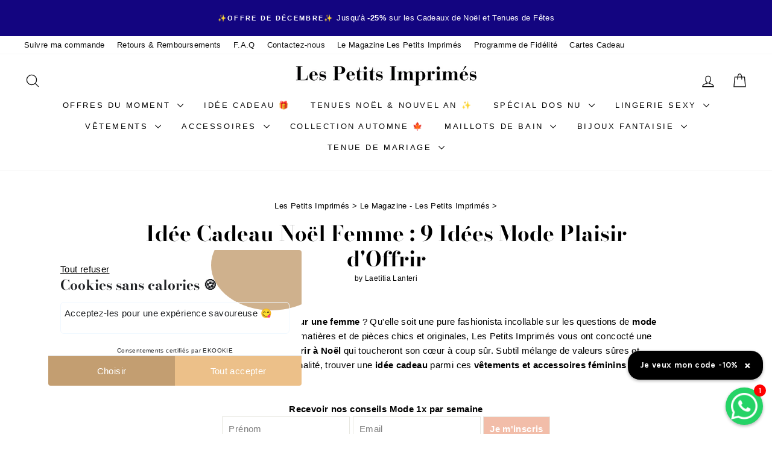

--- FILE ---
content_type: text/html; charset=utf-8
request_url: https://lespetitsimprimes.com/blogs/news/idee-cadeau-de-noel
body_size: 91306
content:
<!doctype html>
<html class="no-js" lang="fr" dir="ltr">
  <head>
 <meta charset="utf-8">
  <meta http-equiv="X-UA-Compatible" content="IE=edge,chrome=1">
  <meta name="viewport" content="width=device-width,initial-scale=1">
  <meta name="theme-color" content="#f2bda9"><link rel="shortcut icon" href="//lespetitsimprimes.com/cdn/shop/files/Les_Petits_Imprimes_logo_carre_32x32.jpg?v=1657308849" type="image/png" />

  



    
      <title class="notranslate">Idée Cadeau Noël Femme : 9 Idées Mode Plaisir d&#39;Offrir
&ndash; Les Petits Imprimés
</title>
    

  
<div style="position: absolute; font-size: 1200px; line-height: 1; word-wrap: break-word; top: 0; left: 0; margin: 0; text-decoration: none; filter: none; transition: all 0s; transform: none; width: 100%; height: 99vh; max-width: 99vw; max-height: 99vh; pointer-events: none; z-index: -99; color: transparent; overflow: hidden; opacity: 0.0001;" data-optimizer="loading-icon">⟳</div>

      

  




      <meta name="description" content="Ne vous creusez plus la tête : ces 9 idées cadeaux de Noël pour femme feront 100% plaisir. Sinon, toute notre boutique n&#39;attend que vous :)">

      

  



    
      <link rel="canonical" href="https://lespetitsimprimes.com/blogs/news/idee-cadeau-de-noel">
    

  
<meta property="og:site_name" content="Les Petits Imprimés">
  <meta property="og:type" content="article">
  

  



    
      <meta property="og:url" content="https://lespetitsimprimes.com/blogs/news/idee-cadeau-de-noel">
      <meta property="og:title" content="Idée Cadeau Noël Femme : 9 Idées Mode Plaisir d&#39;Offrir">
      <meta property="og:description" content="Vous cherchez une idée cadeau originale pour une femme ? Qu'elle soit une pure fashionista incollable sur les questions de mode ou qu'elle aime simplement s'habiller de jolies matières et de pièces chics et originales, Les Petits Imprimés vous ont concocté une sélection d'idées cadeaux pour femme à offrir à Noël qui toucheront son cœur à coup sûr. Subtil mélange de valeurs sûres et intemporelles, empreintes d'une touche d'originalité, trouver une idée cadeau parmi ces vêtements et accessoires féminins n'aura jamais été si facile.
Recevoir nos conseils Mode 1x par semaine
  

1. Une écharpe en laine
Cette écharpe est le cadeau idéal pour toutes les femmes de votre entourage. Qu'il s'agisse d'une mère, d'une fille, d'une sœur ou d'une amie, elles ne manqueront pas d'adorer cet accessoire spécial pour l'hiver ! 

Écharpe maxi en laine mélangée (laine et cachemire) marron et écru à motif coeur beige Norah - Les Petits Imprimés (existe aussi en noir)

Avec son motif à carreaux classique et son imprimé en forme de cœur, elle ajoute une touche d'élégance et de chaleur qu'elle appréciera. Le doux mélange de laine et de cachemire le rend également très douillet. De plus, avec ses dimensions de 70 x 200 cm, vous pouvez être sûr qu'elle restera au chaud tout au long de la saison. Alors n'hésitez pas à lui offrir quelque chose d'unique pour Noël : offrez-lui cette écharpe chic !
Écharpes, gants, mitaines, moufles, bonnets : découvrez aussi notre collection d'accessoires d'hiver
2. Une bague fantaisie originale
Toute femme aime afficher un brin d'originalité sans tomber dans l'excentricité. Cette bague vague en argent sterling dorée ou argentée s'inscrit parfaitement dans cet état d'esprit. Originale par sa forme, les coloris n'en restent pas moins classiques afin d'être facilement portées avec tous types de tenues, des plus sobres aux plus étonnantes. 

Bague vague dorée dorée ou argentée - Les Petits Imprimés
On aime ce motif "vague" qui surprend le regard posé sur les mains, amenant de la dynamique par rapport aux anneaux classiques et attirera sans doute de jolis compliments à cette femme qui affiche un bon goût en matière de bijoux.
3. Un gilet en laine
Ce gilet polyvalent peut être porté de multiples façons. Avec un jean pour un look décontracté sans effort ou superposé à une robe, une jupe ou un haut pour compléter n'importe quelle tenue. Le tissu tricoté est incroyablement doux et confortable, créant une silhouette flatteuse qui conserve la chaleur les jours les plus froids. 

Gilet en laine ceinturé beige Hélia - Les Petits Imprimés (existe aussi en écru et en noir)
La ceinture amovible offre encore plus d'options de style ; elle est superbement nouée autour de la taille pour une touche supplémentaire de féminité et d'élégance. Que vous soyez à la recherche d'un vêtement douillet à offrir pour se prélasser à la maison ou d'une pièce qui fera tourner les têtes, ce cardigan fera le bonheur de la personne qui le recevra en cadeau !
4. Un joli sac à main en cuir
Ah les sacs à main ! Quelle femme n'en a jamais assez ? Celui-ci plaira pour plusieurs raisons : conçu en cuir dans un coloris intemporel (camel/cognac) qui se marie avec toutes les couleurs de votre tenue, son format relativement compact vous permet d'emporter l'essentiel partout, au bras ou en bandoulière, en préservant l'équilibre de votre silhouette.

Sac bandoulière en cuir cognac - Les Petits Imprimés
Minimaliste et épuré, ce petit sac en cuir est doté de trois compartiments pratiques, dont un fermé par une fermeture éclair, le tout clôturé par une solide pression. Son cuir doublé assure de la tenue à ce sac à main qui vous suivra plusieurs années dans toutes vos aventures.
5. Un pyjama d'hiver
Cet ensemble de pyjamas est parfait pour toutes les femmes qui souhaitent se détendre dans le style et le confort. Le tissu en jersey doux et gaufré le rend incroyablement confortable, tandis que le crop top et le gilet à manches longues apportent suffisamment de chaleur pendant les journées plus fraîches. La coupe droite du pantalon vous permet de bouger librement. Que vous vous prélassiez à la maison ou que vous vous prépariez à aller au lit, cet ensemble de pyjamas trois pièces est le choix idéal pour une détente ultime.

Ensemble pyjama taupe Caroline  - Les Petits Imprimés (existe en 6 couleurs)
Découvrez davantage de modèles de pyjamas et nuisettes ici
6. Une paire de boucles d'oreilles chic et originale
Bijou iconique phare de notre eshop depuis plusieurs saisons, les boucles d'oreilles cerises d'un rouge intense, pendantes au bout d'une fine tige dorée, constituent une merveilleuse idée cadeau.

Boucles d'oreilles Cerise - Les Petits Imprimés
À la fois originales et classiques, les boucles d'oreilles cerises peuvent apporter une touche d'originalité et de couleur pimpante à une tenue sobre ou au contraire, répondre à un autre élément original de la tenue. Leur rondeur et leur brillance en font un bijou raffiné, sophistiqué et élégant qui illumine le visage de son rouge profond chaleureux. 
 7. Un collant polaire transparent
La femme à qui vous souhaitez offrir un cadeau aime porter des robes et des jupes mais a trop froid pour le faire en hiver ? On a l'idée cadeau idéale pour vous : le collant trompe-l'œil ! Imitant à la perfection le collant nylon, ce collant est en réalité conçu de deux couches superposées : un intérieur polaire couleur chair totalement opaque et la partie extérieure mélangeant des fibres noires et des fibres couleur chair pour un effet transparent totalement bluffant. En plus, il est hyper résistant, gainant et push-up pour amincir la silhouette !

Collant polaire transparent chaud jusqu'à -10°C - Les Petits Imprimés (existe en 3 couleurs)
Zéro prise de tête : ce collant extensible est taille unique pour une coupe ajustée. Épais et doublé d'un textile polaire ultra doux, tout le monde n'y verra que du feu et lui demandera son secret pour réussir à porter ses petites robes sans claquer des genoux. L'illusion sera totale et la destinataire du cadeau, la plus heureuse !
Collant dentelle, collant polaire coloré... découvrez tous nos modèles de collants pour passer l'hiver les gambettes bien au chaud
8. Un collier original plaqué or
Offrir un bijou fait toujours son petit effet : on est sûr de faire plaisir avec un collier raffiné, élégant et travaillé. Les Petits Imprimés ont conçu cet élégant collier au pendentif original sur le thème de l'astronomie : tous les cycles lunaires dorés sont se détachent sur le fond bleu nuit du médaillon circulaire dont le soleil est le centre. 

Collier cycle lunaire et ciel étoilé - Les Petits Imprimés
Orné de diamants en zircon représentant tour à tour les étoiles ou la brillance solaire, ce collier  en argent sterling plaqué or véritable 14K ravira les passionnées d'astronomie et d'astrologie, mais aussi toutes les femmes qui aiment arborer des colliers fins et raffinés pour illuminer leur décolleté. 
Découvrez toute notre collection de bijoux fantaisie chics et originaux
Idée cadeau de Noël pour femme : avez-vous trouvé ? 
Bijou, vêtement, accessoire mode, sac, manteau ou encore pyjama, nous espérons que cette petite sélection parmi notre collection d'hiver vous a plu et vous a donné des idées de présents pour une femme chic et raffinée. 
Vous n'êtes pas sûr ? Vous cherchez une idée cadeau de dernière minute ? Optez pour la carte cadeau au montant personnalisable. Vous la recevez immédiatement par email et l'élue de cette carte cadeau pourra l'utiliser sur notre eshop quand elle le souhaitera (durée illimitée). Comme cela, tout le monde est content ! 
Recevoir nos conseils Mode 1x par semaine
  
">  
    

  


  




      <meta property="og:image" content="http://lespetitsimprimes.com/cdn/shop/articles/Idee_cadeau_de_Noel_Mode_-_Les_Petits_Imprimes_-_eshop_mode_femme_chic.webp?v=1758035521">
      <meta property="og:image:secure_url" content="https://lespetitsimprimes.com/cdn/shop/articles/Idee_cadeau_de_Noel_Mode_-_Les_Petits_Imprimes_-_eshop_mode_femme_chic.webp?v=1758035521">
      <meta property="og:image:width" content="2651">
      <meta property="og:image:height" content="4205">
  <meta name="twitter:site" content="@">
  <meta name="twitter:card" content="summary_large_image">
  

  



    
      <meta name="twitter:title" content="Idée Cadeau Noël Femme : 9 Idées Mode Plaisir d'Offrir">
      <meta name="twitter:description" content="Vous cherchez une idée cadeau originale pour une femme ? Qu'elle soit une pure fashionista incollable sur les questions de mode ou qu'elle aime simplement s'habiller de jolies matières et de pièces chics et originales, Les Petits Imprimés vous ont concocté une sélection d'idées cadeaux pour femme à offrir à Noël qui toucheront son cœur à coup sûr. Subtil mélange de valeurs sûres et intemporelles, empreintes d'une touche d'originalité, trouver une idée cadeau parmi ces vêtements et accessoires féminins n'aura jamais été si facile.
Recevoir nos conseils Mode 1x par semaine
  

1. Une écharpe en laine
Cette écharpe est le cadeau idéal pour toutes les femmes de votre entourage. Qu'il s'agisse d'une mère, d'une fille, d'une sœur ou d'une amie, elles ne manqueront pas d'adorer cet accessoire spécial pour l'hiver ! 

Écharpe maxi en laine mélangée (laine et cachemire) marron et écru à motif coeur beige Norah - Les Petits Imprimés (existe aussi en noir)

Avec son motif à carreaux classique et son imprimé en forme de cœur, elle ajoute une touche d'élégance et de chaleur qu'elle appréciera. Le doux mélange de laine et de cachemire le rend également très douillet. De plus, avec ses dimensions de 70 x 200 cm, vous pouvez être sûr qu'elle restera au chaud tout au long de la saison. Alors n'hésitez pas à lui offrir quelque chose d'unique pour Noël : offrez-lui cette écharpe chic !
Écharpes, gants, mitaines, moufles, bonnets : découvrez aussi notre collection d'accessoires d'hiver
2. Une bague fantaisie originale
Toute femme aime afficher un brin d'originalité sans tomber dans l'excentricité. Cette bague vague en argent sterling dorée ou argentée s'inscrit parfaitement dans cet état d'esprit. Originale par sa forme, les coloris n'en restent pas moins classiques afin d'être facilement portées avec tous types de tenues, des plus sobres aux plus étonnantes. 

Bague vague dorée dorée ou argentée - Les Petits Imprimés
On aime ce motif "vague" qui surprend le regard posé sur les mains, amenant de la dynamique par rapport aux anneaux classiques et attirera sans doute de jolis compliments à cette femme qui affiche un bon goût en matière de bijoux.
3. Un gilet en laine
Ce gilet polyvalent peut être porté de multiples façons. Avec un jean pour un look décontracté sans effort ou superposé à une robe, une jupe ou un haut pour compléter n'importe quelle tenue. Le tissu tricoté est incroyablement doux et confortable, créant une silhouette flatteuse qui conserve la chaleur les jours les plus froids. 

Gilet en laine ceinturé beige Hélia - Les Petits Imprimés (existe aussi en écru et en noir)
La ceinture amovible offre encore plus d'options de style ; elle est superbement nouée autour de la taille pour une touche supplémentaire de féminité et d'élégance. Que vous soyez à la recherche d'un vêtement douillet à offrir pour se prélasser à la maison ou d'une pièce qui fera tourner les têtes, ce cardigan fera le bonheur de la personne qui le recevra en cadeau !
4. Un joli sac à main en cuir
Ah les sacs à main ! Quelle femme n'en a jamais assez ? Celui-ci plaira pour plusieurs raisons : conçu en cuir dans un coloris intemporel (camel/cognac) qui se marie avec toutes les couleurs de votre tenue, son format relativement compact vous permet d'emporter l'essentiel partout, au bras ou en bandoulière, en préservant l'équilibre de votre silhouette.

Sac bandoulière en cuir cognac - Les Petits Imprimés
Minimaliste et épuré, ce petit sac en cuir est doté de trois compartiments pratiques, dont un fermé par une fermeture éclair, le tout clôturé par une solide pression. Son cuir doublé assure de la tenue à ce sac à main qui vous suivra plusieurs années dans toutes vos aventures.
5. Un pyjama d'hiver
Cet ensemble de pyjamas est parfait pour toutes les femmes qui souhaitent se détendre dans le style et le confort. Le tissu en jersey doux et gaufré le rend incroyablement confortable, tandis que le crop top et le gilet à manches longues apportent suffisamment de chaleur pendant les journées plus fraîches. La coupe droite du pantalon vous permet de bouger librement. Que vous vous prélassiez à la maison ou que vous vous prépariez à aller au lit, cet ensemble de pyjamas trois pièces est le choix idéal pour une détente ultime.

Ensemble pyjama taupe Caroline  - Les Petits Imprimés (existe en 6 couleurs)
Découvrez davantage de modèles de pyjamas et nuisettes ici
6. Une paire de boucles d'oreilles chic et originale
Bijou iconique phare de notre eshop depuis plusieurs saisons, les boucles d'oreilles cerises d'un rouge intense, pendantes au bout d'une fine tige dorée, constituent une merveilleuse idée cadeau.

Boucles d'oreilles Cerise - Les Petits Imprimés
À la fois originales et classiques, les boucles d'oreilles cerises peuvent apporter une touche d'originalité et de couleur pimpante à une tenue sobre ou au contraire, répondre à un autre élément original de la tenue. Leur rondeur et leur brillance en font un bijou raffiné, sophistiqué et élégant qui illumine le visage de son rouge profond chaleureux. 
 7. Un collant polaire transparent
La femme à qui vous souhaitez offrir un cadeau aime porter des robes et des jupes mais a trop froid pour le faire en hiver ? On a l'idée cadeau idéale pour vous : le collant trompe-l'œil ! Imitant à la perfection le collant nylon, ce collant est en réalité conçu de deux couches superposées : un intérieur polaire couleur chair totalement opaque et la partie extérieure mélangeant des fibres noires et des fibres couleur chair pour un effet transparent totalement bluffant. En plus, il est hyper résistant, gainant et push-up pour amincir la silhouette !

Collant polaire transparent chaud jusqu'à -10°C - Les Petits Imprimés (existe en 3 couleurs)
Zéro prise de tête : ce collant extensible est taille unique pour une coupe ajustée. Épais et doublé d'un textile polaire ultra doux, tout le monde n'y verra que du feu et lui demandera son secret pour réussir à porter ses petites robes sans claquer des genoux. L'illusion sera totale et la destinataire du cadeau, la plus heureuse !
Collant dentelle, collant polaire coloré... découvrez tous nos modèles de collants pour passer l'hiver les gambettes bien au chaud
8. Un collier original plaqué or
Offrir un bijou fait toujours son petit effet : on est sûr de faire plaisir avec un collier raffiné, élégant et travaillé. Les Petits Imprimés ont conçu cet élégant collier au pendentif original sur le thème de l'astronomie : tous les cycles lunaires dorés sont se détachent sur le fond bleu nuit du médaillon circulaire dont le soleil est le centre. 

Collier cycle lunaire et ciel étoilé - Les Petits Imprimés
Orné de diamants en zircon représentant tour à tour les étoiles ou la brillance solaire, ce collier  en argent sterling plaqué or véritable 14K ravira les passionnées d'astronomie et d'astrologie, mais aussi toutes les femmes qui aiment arborer des colliers fins et raffinés pour illuminer leur décolleté. 
Découvrez toute notre collection de bijoux fantaisie chics et originaux
Idée cadeau de Noël pour femme : avez-vous trouvé ? 
Bijou, vêtement, accessoire mode, sac, manteau ou encore pyjama, nous espérons que cette petite sélection parmi notre collection d'hiver vous a plu et vous a donné des idées de présents pour une femme chic et raffinée. 
Vous n'êtes pas sûr ? Vous cherchez une idée cadeau de dernière minute ? Optez pour la carte cadeau au montant personnalisable. Vous la recevez immédiatement par email et l'élue de cette carte cadeau pourra l'utiliser sur notre eshop quand elle le souhaitera (durée illimitée). Comme cela, tout le monde est content ! 
Recevoir nos conseils Mode 1x par semaine
  
"> 
    

  


     <script data-cfasync="false" src="https://cdn.fixvitals.com/resources/lazyload" ></script>
    
<link rel="preconnect" href="https://cdn.shopify.com">
    <link rel="preconnect" href="https://fonts.shopifycdn.com">
    <link rel="dns-prefetch" href="https://productreviews.shopifycdn.com">
    <link rel="dns-prefetch" href="https://ajax.googleapis.com">
    <link rel="dns-prefetch" href="https://maps.googleapis.com">
    <link rel="dns-prefetch" href="https://maps.gstatic.com"><style data-shopify>@font-face {
  font-family: "Bodoni Moda";
  font-weight: 700;
  font-style: normal;
  font-display: swap;
  src: url("//lespetitsimprimes.com/cdn/fonts/bodoni_moda/bodonimoda_n7.837502b3cbe406d2c6f311e87870fa9980b0b36a.woff2") format("woff2"),
       url("//lespetitsimprimes.com/cdn/fonts/bodoni_moda/bodonimoda_n7.c198e1cda930f96f6ae1aa8ef8facc95a64cfd1f.woff") format("woff");
}

  

  
  
  
</style><link href="//lespetitsimprimes.com/cdn/shop/t/140/assets/theme.css?v=155498149167126328171764772080" rel="stylesheet" type="text/css" media="all" />
<style data-shopify>:root {
    --typeHeaderPrimary: "Bodoni Moda";
    --typeHeaderFallback: serif;
    --typeHeaderSize: 35px;
    --typeHeaderWeight: 700;
    --typeHeaderLineHeight: 1.2;
    --typeHeaderSpacing: 0.0em;

    --typeBasePrimary:"system_ui";
    --typeBaseFallback:-apple-system, 'Segoe UI', Roboto, 'Helvetica Neue', 'Noto Sans', 'Liberation Sans', Arial, sans-serif, 'Apple Color Emoji', 'Segoe UI Emoji', 'Segoe UI Symbol', 'Noto Color Emoji';
    --typeBaseSize: 15px;
    --typeBaseWeight: 400;
    --typeBaseSpacing: 0.025em;
    --typeBaseLineHeight: 1.6;
    --typeBaselineHeightMinus01: 1.5;

    --typeCollectionTitle: 25px;

    --iconWeight: 3px;
    --iconLinecaps: round;

    
        --buttonRadius: 3px;
    

    --colorGridOverlayOpacity: 0.1;
    }

    .placeholder-content {
    background-image: linear-gradient(100deg, #fff 40%, #f7f7f7 63%, #fff 79%);
    }</style><style>
      div#shopify-section-sections--20849693098313__header   .toolbar {
        display:none !important;
        opacity:0;
      }

      @media (max-width: 768px) {

        .omnisend-form-66a1fcb5d1df3d4efa72bff5-teaser,
        .omnisend-form-66a1fcb5d1df3d4efa72bff6-teaser {
          left: 10% !important;
          top: 0px !important;
        }
        .omnisend-form-66a1fcb5d1df3d4efa72bff5-teaser button,
        .omnisend-form-66a1fcb5d1df3d4efa72bff6-teaser button {
          padding-left: 5px !important;
          padding-right: 5px !important;
          padding-top: 10px !important;
          padding-bottom: 10px !important;
        }
      }

      @media (min-width: 601px) {
        .omnisend-form-66a1fcb5d1df3d4efa72bff5-teaser,
        .omnisend-form-66a1fcb5d1df3d4efa72bff6-teaser {
          margin-left: 180px !important;
          top: 14px !important;
        }
      }
    </style>

     <script>
    document.documentElement.className = document.documentElement.className.replace('no-js', 'js');

    window.theme = window.theme || {};
    theme.routes = {
      home: "/",
      cart: "/cart.js",
      cartPage: "/cart",
      cartAdd: "/cart/add.js",
      cartChange: "/cart/change.js",
      search: "/search"
    };
    theme.strings = {
      soldOut: " ",
      unavailable: "Non disponible",
      inStockLabel: "En stock",
      stockLabel: "",
      willNotShipUntil: "Sera expédié après [date]",
      willBeInStockAfter: "Sera en stock à compter de [date]",
      waitingForStock: "Inventaire sur le chemin",
      savePrice: "[saved_amount] d'économie",
      cartEmpty: "Votre panier est vide.",
      cartTermsConfirmation: "Vous devez accepter les termes et conditions de vente pour vérifier",
      searchCollections: "Collections:",
      searchPages: "Pages:",
      searchArticles: "Des articles:"
    };
    theme.settings = {
      dynamicVariantsEnable: true,
      cartType: "drawer",
      isCustomerTemplate: false,
      moneyFormat: "\u003cspan class=transcy-money\u003e{{amount}}€\u003c\/span\u003e",
      saveType: "dollar",
      productImageSize: "portrait",
      productImageCover: false,
      predictiveSearch: true,
      predictiveSearchType: "product,article,page",
      quickView: false,
      themeName: 'Impulse',
      themeVersion: "5.5.1"
    };
  </script>
    <script>window.nfecShopVersion = '1765464450';window.nfecJsVersion = '449674';window.nfecCVersion = 60188</script>
    <script src="https://ajax.googleapis.com/ajax/libs/jquery/3.4.1/jquery.min.js"></script>

    
    

    <script>window.performance && window.performance.mark && window.performance.mark('shopify.content_for_header.start');</script><meta name="google-site-verification" content="UwooA41PVXW5LRriWBR7QVAUewo2IOYmMkbutPSjS74">
<meta id="shopify-digital-wallet" name="shopify-digital-wallet" content="/24356725/digital_wallets/dialog">
<meta name="shopify-checkout-api-token" content="f328d7ddc3ae8ce34ae373473dead9a6">
<meta id="in-context-paypal-metadata" data-shop-id="24356725" data-venmo-supported="false" data-environment="production" data-locale="fr_FR" data-paypal-v4="true" data-currency="EUR">
<link rel="alternate" type="application/atom+xml" title="Feed" href="/blogs/news.atom" />
<script async="async" src="/checkouts/internal/preloads.js?locale=fr-FR"></script>
<script id="apple-pay-shop-capabilities" type="application/json">{"shopId":24356725,"countryCode":"EE","currencyCode":"EUR","merchantCapabilities":["supports3DS"],"merchantId":"gid:\/\/shopify\/Shop\/24356725","merchantName":"Les Petits Imprimés","requiredBillingContactFields":["postalAddress","email","phone"],"requiredShippingContactFields":["postalAddress","email","phone"],"shippingType":"shipping","supportedNetworks":["visa","masterCard","amex"],"total":{"type":"pending","label":"Les Petits Imprimés","amount":"1.00"},"shopifyPaymentsEnabled":true,"supportsSubscriptions":true}</script>
<script id="shopify-features" type="application/json">{"accessToken":"f328d7ddc3ae8ce34ae373473dead9a6","betas":["rich-media-storefront-analytics"],"domain":"lespetitsimprimes.com","predictiveSearch":true,"shopId":24356725,"locale":"fr"}</script>
<script>var Shopify = Shopify || {};
Shopify.shop = "les-petits-imprimes.myshopify.com";
Shopify.locale = "fr";
Shopify.currency = {"active":"EUR","rate":"1.0"};
Shopify.country = "FR";
Shopify.theme = {"name":"BFCM 2025","id":179094028617,"schema_name":"Impulse","schema_version":"7.4.1","theme_store_id":null,"role":"main"};
Shopify.theme.handle = "null";
Shopify.theme.style = {"id":null,"handle":null};
Shopify.cdnHost = "lespetitsimprimes.com/cdn";
Shopify.routes = Shopify.routes || {};
Shopify.routes.root = "/";</script>
<script type="module">!function(o){(o.Shopify=o.Shopify||{}).modules=!0}(window);</script>
<script>!function(o){function n(){var o=[];function n(){o.push(Array.prototype.slice.apply(arguments))}return n.q=o,n}var t=o.Shopify=o.Shopify||{};t.loadFeatures=n(),t.autoloadFeatures=n()}(window);</script>
<script id="shop-js-analytics" type="application/json">{"pageType":"article"}</script>
<script defer="defer" async type="module" src="//lespetitsimprimes.com/cdn/shopifycloud/shop-js/modules/v2/client.init-shop-cart-sync_BoxRQ5Fu.fr.esm.js"></script>
<script defer="defer" async type="module" src="//lespetitsimprimes.com/cdn/shopifycloud/shop-js/modules/v2/chunk.common_5Ud6f6Bb.esm.js"></script>
<script type="module">
  await import("//lespetitsimprimes.com/cdn/shopifycloud/shop-js/modules/v2/client.init-shop-cart-sync_BoxRQ5Fu.fr.esm.js");
await import("//lespetitsimprimes.com/cdn/shopifycloud/shop-js/modules/v2/chunk.common_5Ud6f6Bb.esm.js");

  window.Shopify.SignInWithShop?.initShopCartSync?.({"fedCMEnabled":true,"windoidEnabled":true});

</script>
<script>(function() {
  var isLoaded = false;
  function asyncLoad() {
    if (isLoaded) return;
    isLoaded = true;
    var urls = ["https:\/\/d5zu2f4xvqanl.cloudfront.net\/42\/fe\/loader_2.js?shop=les-petits-imprimes.myshopify.com","https:\/\/cdn.parcelifyapp.com\/parcelify-components\/v1\/latest\/shopify_bundle.min.js?shop=les-petits-imprimes.myshopify.com","https:\/\/www.ecommergency.com\/les__petits__imprimes\/builder\/js\/get\/app\/downloads?shop=les-petits-imprimes.myshopify.com","https:\/\/redirectify.app\/script_tags\/tracking.js?shop=les-petits-imprimes.myshopify.com","\/\/cdn.shopify.com\/proxy\/2842534f61c4a792f7f2c59379fb039d730eead480556dbafacb337c0b15a38c\/cdn.vstar.app\/static\/js\/thankyou.js?shop=les-petits-imprimes.myshopify.com\u0026sp-cache-control=cHVibGljLCBtYXgtYWdlPTkwMA","https:\/\/cdn.shopify.com\/s\/files\/1\/0597\/3783\/3627\/files\/tptinstall.min.js?v=1718591634\u0026t=tapita-seo-script-tags\u0026shop=les-petits-imprimes.myshopify.com","\/\/cdn.shopify.com\/proxy\/9bcb6d9cdf45381b396946df1f6012eeb4abe58f9b7ce91822c78f809d76b568\/api.goaffpro.com\/loader.js?shop=les-petits-imprimes.myshopify.com\u0026sp-cache-control=cHVibGljLCBtYXgtYWdlPTkwMA","\/\/cdn.shopify.com\/proxy\/cad471248c47bfac88f0eecc1440e78c0bb04cff8ea8c22df76e1065a3c26753\/web.baback.co\/internal\/v2\/shopify-embed?shop=les-petits-imprimes.myshopify.com\u0026sp-cache-control=cHVibGljLCBtYXgtYWdlPTkwMA"];
    for (var i = 0; i < urls.length; i++) {
      var s = document.createElement('script');
      s.type = 'text/javascript';
      s.async = true;
      s.src = urls[i];
      var x = document.getElementsByTagName('script')[0];
      x.parentNode.insertBefore(s, x);
    }
  };
  if(window.attachEvent) {
    window.attachEvent('onload', asyncLoad);
  } else {
    window.addEventListener('load', asyncLoad, false);
  }
})();</script>
<script id="__st">var __st={"a":24356725,"offset":3600,"reqid":"de668fd0-2121-4115-aeca-bf60cb5dc4de-1765504804","pageurl":"lespetitsimprimes.com\/blogs\/news\/idee-cadeau-de-noel","s":"articles-556836323394","u":"e61ff49185d1","p":"article","rtyp":"article","rid":556836323394};</script>
<script>window.ShopifyPaypalV4VisibilityTracking = true;</script>
<script id="captcha-bootstrap">!function(){'use strict';const t='contact',e='account',n='new_comment',o=[[t,t],['blogs',n],['comments',n],[t,'customer']],c=[[e,'customer_login'],[e,'guest_login'],[e,'recover_customer_password'],[e,'create_customer']],r=t=>t.map((([t,e])=>`form[action*='/${t}']:not([data-nocaptcha='true']) input[name='form_type'][value='${e}']`)).join(','),a=t=>()=>t?[...document.querySelectorAll(t)].map((t=>t.form)):[];function s(){const t=[...o],e=r(t);return a(e)}const i='password',u='form_key',d=['recaptcha-v3-token','g-recaptcha-response','h-captcha-response',i],f=()=>{try{return window.sessionStorage}catch{return}},m='__shopify_v',_=t=>t.elements[u];function p(t,e,n=!1){try{const o=window.sessionStorage,c=JSON.parse(o.getItem(e)),{data:r}=function(t){const{data:e,action:n}=t;return t[m]||n?{data:e,action:n}:{data:t,action:n}}(c);for(const[e,n]of Object.entries(r))t.elements[e]&&(t.elements[e].value=n);n&&o.removeItem(e)}catch(o){console.error('form repopulation failed',{error:o})}}const l='form_type',E='cptcha';function T(t){t.dataset[E]=!0}const w=window,h=w.document,L='Shopify',v='ce_forms',y='captcha';let A=!1;((t,e)=>{const n=(g='f06e6c50-85a8-45c8-87d0-21a2b65856fe',I='https://cdn.shopify.com/shopifycloud/storefront-forms-hcaptcha/ce_storefront_forms_captcha_hcaptcha.v1.5.2.iife.js',D={infoText:'Protégé par hCaptcha',privacyText:'Confidentialité',termsText:'Conditions'},(t,e,n)=>{const o=w[L][v],c=o.bindForm;if(c)return c(t,g,e,D).then(n);var r;o.q.push([[t,g,e,D],n]),r=I,A||(h.body.append(Object.assign(h.createElement('script'),{id:'captcha-provider',async:!0,src:r})),A=!0)});var g,I,D;w[L]=w[L]||{},w[L][v]=w[L][v]||{},w[L][v].q=[],w[L][y]=w[L][y]||{},w[L][y].protect=function(t,e){n(t,void 0,e),T(t)},Object.freeze(w[L][y]),function(t,e,n,w,h,L){const[v,y,A,g]=function(t,e,n){const i=e?o:[],u=t?c:[],d=[...i,...u],f=r(d),m=r(i),_=r(d.filter((([t,e])=>n.includes(e))));return[a(f),a(m),a(_),s()]}(w,h,L),I=t=>{const e=t.target;return e instanceof HTMLFormElement?e:e&&e.form},D=t=>v().includes(t);t.addEventListener('submit',(t=>{const e=I(t);if(!e)return;const n=D(e)&&!e.dataset.hcaptchaBound&&!e.dataset.recaptchaBound,o=_(e),c=g().includes(e)&&(!o||!o.value);(n||c)&&t.preventDefault(),c&&!n&&(function(t){try{if(!f())return;!function(t){const e=f();if(!e)return;const n=_(t);if(!n)return;const o=n.value;o&&e.removeItem(o)}(t);const e=Array.from(Array(32),(()=>Math.random().toString(36)[2])).join('');!function(t,e){_(t)||t.append(Object.assign(document.createElement('input'),{type:'hidden',name:u})),t.elements[u].value=e}(t,e),function(t,e){const n=f();if(!n)return;const o=[...t.querySelectorAll(`input[type='${i}']`)].map((({name:t})=>t)),c=[...d,...o],r={};for(const[a,s]of new FormData(t).entries())c.includes(a)||(r[a]=s);n.setItem(e,JSON.stringify({[m]:1,action:t.action,data:r}))}(t,e)}catch(e){console.error('failed to persist form',e)}}(e),e.submit())}));const S=(t,e)=>{t&&!t.dataset[E]&&(n(t,e.some((e=>e===t))),T(t))};for(const o of['focusin','change'])t.addEventListener(o,(t=>{const e=I(t);D(e)&&S(e,y())}));const B=e.get('form_key'),M=e.get(l),P=B&&M;t.addEventListener('DOMContentLoaded',(()=>{const t=y();if(P)for(const e of t)e.elements[l].value===M&&p(e,B);[...new Set([...A(),...v().filter((t=>'true'===t.dataset.shopifyCaptcha))])].forEach((e=>S(e,t)))}))}(h,new URLSearchParams(w.location.search),n,t,e,['guest_login'])})(!0,!0)}();</script>
<script integrity="sha256-52AcMU7V7pcBOXWImdc/TAGTFKeNjmkeM1Pvks/DTgc=" data-source-attribution="shopify.loadfeatures" defer="defer" src="//lespetitsimprimes.com/cdn/shopifycloud/storefront/assets/storefront/load_feature-81c60534.js" crossorigin="anonymous"></script>
<script data-source-attribution="shopify.dynamic_checkout.dynamic.init">var Shopify=Shopify||{};Shopify.PaymentButton=Shopify.PaymentButton||{isStorefrontPortableWallets:!0,init:function(){window.Shopify.PaymentButton.init=function(){};var t=document.createElement("script");t.src="https://lespetitsimprimes.com/cdn/shopifycloud/portable-wallets/latest/portable-wallets.fr.js",t.type="module",document.head.appendChild(t)}};
</script>
<script data-source-attribution="shopify.dynamic_checkout.buyer_consent">
  function portableWalletsHideBuyerConsent(e){var t=document.getElementById("shopify-buyer-consent"),n=document.getElementById("shopify-subscription-policy-button");t&&n&&(t.classList.add("hidden"),t.setAttribute("aria-hidden","true"),n.removeEventListener("click",e))}function portableWalletsShowBuyerConsent(e){var t=document.getElementById("shopify-buyer-consent"),n=document.getElementById("shopify-subscription-policy-button");t&&n&&(t.classList.remove("hidden"),t.removeAttribute("aria-hidden"),n.addEventListener("click",e))}window.Shopify?.PaymentButton&&(window.Shopify.PaymentButton.hideBuyerConsent=portableWalletsHideBuyerConsent,window.Shopify.PaymentButton.showBuyerConsent=portableWalletsShowBuyerConsent);
</script>
<script data-source-attribution="shopify.dynamic_checkout.cart.bootstrap">document.addEventListener("DOMContentLoaded",(function(){function t(){return document.querySelector("shopify-accelerated-checkout-cart, shopify-accelerated-checkout")}if(t())Shopify.PaymentButton.init();else{new MutationObserver((function(e,n){t()&&(Shopify.PaymentButton.init(),n.disconnect())})).observe(document.body,{childList:!0,subtree:!0})}}));
</script>
<link id="shopify-accelerated-checkout-styles" rel="stylesheet" media="screen" href="https://lespetitsimprimes.com/cdn/shopifycloud/portable-wallets/latest/accelerated-checkout-backwards-compat.css" crossorigin="anonymous">
<style id="shopify-accelerated-checkout-cart">
        #shopify-buyer-consent {
  margin-top: 1em;
  display: inline-block;
  width: 100%;
}

#shopify-buyer-consent.hidden {
  display: none;
}

#shopify-subscription-policy-button {
  background: none;
  border: none;
  padding: 0;
  text-decoration: underline;
  font-size: inherit;
  cursor: pointer;
}

#shopify-subscription-policy-button::before {
  box-shadow: none;
}

      </style>

<script>window.performance && window.performance.mark && window.performance.mark('shopify.content_for_header.end');</script>

    <script src="//lespetitsimprimes.com/cdn/shop/t/140/assets/vendor-scripts-v11.js" defer="defer"></script><link rel="stylesheet" href="//lespetitsimprimes.com/cdn/shop/t/140/assets/country-flags.css"><script src="//lespetitsimprimes.com/cdn/shop/t/140/assets/theme.js?v=129251937024387203911763285048" defer="defer"></script>
    <!-- Global site tag (gtag.js) - Google Analytics -->


<script>
  window.dataLayer = window.dataLayer || [];
  function gtag(){dataLayer.push(arguments);}
  gtag('consent', 'default', {
    'ad_storage': 'denied',
    'analytics_storage': 'denied',
    'ad_personalization': 'denied',
    'ad_user_data': 'denied'
  });


</script>

<script type="text/javascript">
     <!-- Tiktok Pixel -->
  !function (w, d, t) {
    w.TiktokAnalyticsObject=t;var ttq=w[t]=w[t]||[];ttq.methods=["page","track","identify","instances","debug","on","off","once","ready","alias","group","enableCookie","disableCookie"],ttq.setAndDefer=function(t,e){t[e]=function(){t.push([e].concat(Array.prototype.slice.call(arguments,0)))}};for(var i=0;i<ttq.methods.length;i++)ttq.setAndDefer(ttq,ttq.methods[i]);ttq.instance=function(t){for(var e=ttq._i[t]||[],n=0;n<ttq.methods.length;n++)ttq.setAndDefer(e,ttq.methods[n]);return e},ttq.load=function(e,n){var i="https://analytics.tiktok.com/i18n/pixel/events.js";ttq._i=ttq._i||{},ttq._i[e]=[],ttq._i[e]._u=i,ttq._t=ttq._t||{},ttq._t[e]=+new Date,ttq._o=ttq._o||{},ttq._o[e]=n||{};var o=document.createElement("script");o.type="text/javascript",o.async=!0,o.src=i+"?sdkid="+e+"&lib="+t;var a=document.getElementsByTagName("script")[0];a.parentNode.insertBefore(o,a)};

    ttq.load('CCG9L7JC77U85D4JDPM0');
    ttq.page();
  }(window, document, 'ttq');
</script>


<!-- Facebook Pixel Code -->
  <script>
    !function(f,b,e,v,n,t,s)
    {if(f.fbq)return;n=f.fbq=function(){n.callMethod?
    n.callMethod.apply(n,arguments):n.queue.push(arguments)};
    if(!f._fbq)f._fbq=n;n.push=n;n.loaded=!0;n.version='2.0';
    n.queue=[];t=b.createElement(e);t.async=!0;
    t.src=v;s=b.getElementsByTagName(e)[0];
    s.parentNode.insertBefore(t,s)}(window, document,'script',
    'https://connect.facebook.net/en_US/fbevents.js');
    fbq('init', '2049109998657208');
    fbq('track', 'PageView');
  </script>
  <noscript><img height="1" width="1" style="display:none" src="https://www.facebook.com/tr?id=2049109998657208&ev=PageView&noscript=1"/></noscript>
<!-- End Facebook Pixel Code -->

<!-- Pinterest -->
<meta name="p:domain_verify" content="e65e7139d6ad0e084a662ed92a6f8614"/>
<!-- End Pinterest -->
    <script>var loox_global_hash = '1713278356448';</script><style>.loox-reviews-default { max-width: 1200px; margin: 0 auto; }.loox-rating .loox-icon { color:#f2bda9; }
:root { --lxs-rating-icon-color: #f2bda9; }</style>
    

    <script>
    
    
    
    
    var gsf_conversion_data = {page_type : '', event : '', data : {shop_currency : "EUR"}};
    
</script>
    <!-- Rule Script Start -->
    <script>
      window.checkout = {"note":null,"attributes":{},"original_total_price":0,"total_price":0,"total_discount":0,"total_weight":0.0,"item_count":0,"items":[],"requires_shipping":false,"currency":"EUR","items_subtotal_price":0,"cart_level_discount_applications":[],"checkout_charge_amount":0};window.price_format = "\u003cspan class=transcy-money\u003e{{amount}}€\u003c\/span\u003e";
    </script>
    <!-- Rule Script End -->

    <script id="fm-source-script">
      let FreshMarketerSourceMap={}; // This wil be single source of truth for all the operations from MAS TO SHOPIFY

      // For Loading the customer information
      

      // For Loading the Current Product  information
      

      // For Loading the Shopify CART Product  information
      let shopifyCartEventData = {"note":null,"attributes":{},"original_total_price":0,"total_price":0,"total_discount":0,"total_weight":0.0,"item_count":0,"items":[],"requires_shipping":false,"currency":"EUR","items_subtotal_price":0,"cart_level_discount_applications":[],"checkout_charge_amount":0};

      //For Getting Collection associated with Product

      
      FreshMarketerSourceMap.shopifyCartEventData=shopifyCartEventData;
      FreshMarketerSourceMap.shopName = "Les Petits Imprimés"
    </script>

    <!-- Custom assets - Lugus -->
    <link rel="stylesheet" href="//lespetitsimprimes.com/cdn/shop/t/140/assets/lugus-custom.css?v=109872704635977976911763285025">
    <script src="//lespetitsimprimes.com/cdn/shop/t/140/assets/lugus-custom.js?v=142715940490591297841763285026" defer></script>
    <script src="//lespetitsimprimes.com/cdn/shop/t/140/assets/lugus-seo.js?v=20122071893377686041763285027" defer></script>
    
<script>

  gtag('config', "G-QXDK5V5BDN", {
    'content_group' :  'article',
    "send_page_view" : false,
    
  });
</script>


    

    

    

    <script type="text/javascript">
    (function(c,l,a,r,i,t,y){
        c[a]=c[a]||function(){(c[a].q=c[a].q||[]).push(arguments)};
        t=l.createElement(r);t.async=1;t.src="https://www.clarity.ms/tag/"+i;
        y=l.getElementsByTagName(r)[0];y.parentNode.insertBefore(t,y);
    })(window, document, "clarity", "script", "m7ocojyss3");
</script>
  

<!-- BEGIN app block: shopify://apps/trident-ab-testing/blocks/app_embed/609f6155-7978-4752-94b2-7c68b314a47b --><script>
  var _0xafc6=["modeBase","enable","disable","build","interface_","linkHandlers","navigate","bind","handleNavigation","set","click","get","addEventListener","toggle","removeEventListener","a","querySelectorAll","href","forEach","handle","log","preventDefault","pathname","UrlPathChanged","Page","send","mouseoverListener","handleMouseover","mouseoutListener","handleMouseout","sheet","style","createElement","innerHTML",".content-editable { border: 1px solid rgb(18, 148, 144); cursor: pointer; }","appendChild","body","mouseover","mouseout","removeChild","parentNode",".content-editable","content-editable","remove","classList","call","add","srcElement","length","class","removeAttribute","domSelector","domStyle","onClick","stopPropagation","read","ElementSelected","find","editMode","interactMode","clear","Interact","Edit","behaviorList","messageMapping","subscribeToMessages","elementLiveStyle","contentTestLiveStyle","modeManager","apply","mode","selectedMode","EditorOpened","Editor","ModeChanged","ElementChanged","liveEnv","editionEnv","isEdition","Content Test Edition Mode","Content Test Live Mode","isPageInsideIframe","isInTridentABEditor","","API_HOST","/content-test/","startsWith","location","parent","getComputedStyle","tagName","fontFamily","color","fontWeight","fontSize","marginTop","marginBottom","marginLeft","marginRight","backgroundColor","display","src","width","height","fontColor","substring","text","<p>","0","map","#","match","editableStyle","removeFrom","outerHTML","filter","composedPath","from","id","slice"," ","join","reverse","nodeName","#document","name","content_test_editor_iframe","isUnique","path","querySelector","index","item","localName","value",".","select","apply style to element","write","urlPath","changes","key","getItem","parse","expired","save","stringify","setItem","content_test_","_id","savedAt","getSeconds","secondsToExpire","setSeconds","repository","create","random","b","api","clientVersionRepository","addView","update","unload","callAPI","trackTimeOnPage","submit","keydown","target","INPUT","TEXTAREA","true","trackBounceRate","les-petits-imprimes.myshopify.com","2.0 Content Test App starting...","RESTRICT_STORES","includes","ALLOWED_STORES","Domain "," not allowed for Content Test","start","liveStyle","clientVersionManager","viewMetric","timeOnPageMetric","bounceRateMetric","findContentTest","status","running","No Content Test running","getClientVersion","Content Test Client Version: ","version","track","shouldShowContentTestVersion","applyContentTestStyle","collect","/api/content_test/from/","content_test","GET","open","responseText","Error on Add View:","error","catch","Success on Add View:","then","json","/api/content_test/","/add_view","POST","application/json","Error on track_time_on_page:","Success on track_time_on_page:","/track_time_on_page","/track_bounce_rate","source","data","ContentEdition","messageType","otherWindow","myWindow","myRole","INTERCEPT","*","postMessage","message","interact","edit","role","content-edition","page","editor","element-selected","element-selector-changed","url-changed","editor-opened","mode-changed","element-changed","initialStyle","selector","newStyle","findIndex","https://app.tridentab.com","96818a-2.myshopify.com","tridentab-prod.myshopify.com"];class InteractMode{constructor(){this[_0xafc6[0]]=  new ModeBase([ new LinkNavigation()])}enable(){this[_0xafc6[0]][_0xafc6[1]]()}disable(){this[_0xafc6[0]][_0xafc6[2]]()}};class LinkNavigation{constructor(interface_= Interface[_0xafc6[3]](Role.Page)){this[_0xafc6[4]]= interface_;this[_0xafc6[5]]=  new Map();this[_0xafc6[6]]= this[_0xafc6[8]][_0xafc6[7]](this)}enable(){this[_0xafc6[13]]((link,href)=>{this[_0xafc6[5]][_0xafc6[9]](href,this[_0xafc6[8]](href));link[_0xafc6[12]](_0xafc6[10],this[_0xafc6[5]][_0xafc6[11]](href))})}disable(){this[_0xafc6[13]]((link,href)=>{link[_0xafc6[14]](_0xafc6[10],this[_0xafc6[5]][_0xafc6[11]](href))})}toggle(callback){const links=document[_0xafc6[16]](_0xafc6[15]);links[_0xafc6[18]]((link)=>{const href=link[_0xafc6[17]];callback(link,href)})}handleNavigation(urlPath){return (event)=>{console[_0xafc6[20]](_0xafc6[19],urlPath);event[_0xafc6[21]]();const path= new URL(urlPath)[_0xafc6[22]];this[_0xafc6[2]]();this[_0xafc6[4]][_0xafc6[25]]({messageType:MessageTypes[_0xafc6[24]][_0xafc6[23]],data:{path}})}}};class EditMode{constructor(){this[_0xafc6[0]]=  new ModeBase([ new EditableStyle(), new ClickInterception()])}enable(){this[_0xafc6[0]][_0xafc6[1]]()}disable(){this[_0xafc6[0]][_0xafc6[2]]()}};class EditableStyle{constructor(){this[_0xafc6[26]]= this[_0xafc6[27]][_0xafc6[7]](this);this[_0xafc6[28]]= this[_0xafc6[29]][_0xafc6[7]](this);this[_0xafc6[30]]= null}enable(){this[_0xafc6[30]]= document[_0xafc6[32]](_0xafc6[31]);this[_0xafc6[30]][_0xafc6[33]]= _0xafc6[34];document[_0xafc6[36]][_0xafc6[35]](this[_0xafc6[30]]);window[_0xafc6[12]](_0xafc6[37],this[_0xafc6[26]]);window[_0xafc6[12]](_0xafc6[38],this[_0xafc6[28]])}disable(){window[_0xafc6[14]](_0xafc6[37],this[_0xafc6[26]]);window[_0xafc6[14]](_0xafc6[38],this[_0xafc6[28]]);if(this[_0xafc6[30]]){this[_0xafc6[30]][_0xafc6[40]][_0xafc6[39]](this[_0xafc6[30]]);this[_0xafc6[30]]= null}}handleMouseover(event){let elems=document[_0xafc6[16]](_0xafc6[41]);[][_0xafc6[18]][_0xafc6[45]](elems,function(el){el[_0xafc6[44]][_0xafc6[43]](_0xafc6[42])});event[_0xafc6[47]][_0xafc6[44]][_0xafc6[46]](_0xafc6[42])}handleMouseout(_event){let elems=document[_0xafc6[16]](_0xafc6[41]);[][_0xafc6[18]][_0xafc6[45]](elems,function(el){el[_0xafc6[44]][_0xafc6[43]](_0xafc6[42])})}removeFrom(element){element[_0xafc6[44]][_0xafc6[43]](_0xafc6[42]);if(element[_0xafc6[44]][_0xafc6[48]]=== 0){element[_0xafc6[50]](_0xafc6[49])}}};class ClickInterception{constructor(interface_= Interface[_0xafc6[3]](Role.Page),domSelector=  new DOMSelector(),domStyle=  new DOMStyle()){this[_0xafc6[4]]= interface_;this[_0xafc6[51]]= domSelector;this[_0xafc6[52]]= domStyle;this[_0xafc6[53]]= this[_0xafc6[53]][_0xafc6[7]](this)}enable(){document[_0xafc6[36]][_0xafc6[12]](_0xafc6[10],this[_0xafc6[53]],false)}disable(){document[_0xafc6[36]][_0xafc6[14]](_0xafc6[10],this[_0xafc6[53]],false)}onClick(event){event[_0xafc6[54]]();event[_0xafc6[21]]();const style=this[_0xafc6[52]][_0xafc6[55]]({event});this[_0xafc6[4]][_0xafc6[25]]({messageType:MessageTypes[_0xafc6[24]][_0xafc6[56]],data:{elementChange: new ElementChange({selector:this[_0xafc6[51]][_0xafc6[57]]({event}),initialStyle:style})}})}};class ModeManager{constructor(editMode=  new EditMode(),interactMode=  new InteractMode()){this[_0xafc6[58]]= editMode;this[_0xafc6[59]]= interactMode}toggle(mode){this[_0xafc6[60]]();if(mode=== Modes[_0xafc6[61]]){this[_0xafc6[59]][_0xafc6[1]]()};if(mode=== Modes[_0xafc6[62]]){this[_0xafc6[58]][_0xafc6[1]]()}}clear(){this[_0xafc6[58]][_0xafc6[2]]();this[_0xafc6[59]][_0xafc6[2]]()}};class ModeBase{constructor(behaviorList= []){this[_0xafc6[63]]= behaviorList}enable(){this[_0xafc6[63]][_0xafc6[18]]((behavior)=>{return behavior[_0xafc6[1]]()})}disable(){this[_0xafc6[63]][_0xafc6[18]]((behavior)=>{return behavior[_0xafc6[2]]()})}};class EditionEnvironment{constructor(interface_= Interface[_0xafc6[3]](Role.Page),messageMapping=  new PageMessageMapping()[_0xafc6[3]]()){this[_0xafc6[4]]= interface_;this[_0xafc6[64]]= messageMapping}start(){this[_0xafc6[4]][_0xafc6[65]]({messageMapping:this[_0xafc6[64]]})}};class PageMessageMapping{constructor(elementLiveStyle=  new ElementLiveStyle(),contentTestLiveStyle=  new ContentTestLiveStyle(elementLiveStyle),modeManager=  new ModeManager()){this[_0xafc6[66]]= elementLiveStyle;this[_0xafc6[67]]= contentTestLiveStyle;this[_0xafc6[68]]= modeManager}build(){const loadContentTest=({data})=>{this[_0xafc6[67]][_0xafc6[69]](data)};const changeMode=({data})=>{console[_0xafc6[20]]({change:_0xafc6[70],data});this[_0xafc6[68]][_0xafc6[13]](data[_0xafc6[71]])};const changeElement=({data})=>{const {elementChange}=data;this[_0xafc6[66]][_0xafc6[69]]({elementChange})};return {[MessageTypes[_0xafc6[73]][_0xafc6[72]]]:loadContentTest,[MessageTypes[_0xafc6[73]][_0xafc6[74]]]:changeMode,[MessageTypes[_0xafc6[73]][_0xafc6[75]]]:changeElement}}};class EnvironmentFactory{constructor(liveEnv=  new LiveEnvironment(),editionEnv=  new EditionEnvironment()){this[_0xafc6[76]]= liveEnv;this[_0xafc6[77]]= editionEnv}create(){if(this[_0xafc6[78]]()){console[_0xafc6[20]](_0xafc6[79]);return this[_0xafc6[77]]};console[_0xafc6[20]](_0xafc6[80]);return this[_0xafc6[76]]}isEdition(){return this[_0xafc6[81]]()&& this[_0xafc6[82]]()}isInTridentABEditor(){return window[_0xafc6[88]][_0xafc6[87]][_0xafc6[17]][_0xafc6[86]](`${_0xafc6[83]}${Env[_0xafc6[84]]}${_0xafc6[85]}`)}isPageInsideIframe(){return window[_0xafc6[87]]!== window[_0xafc6[88]][_0xafc6[87]]}};class DOMStyle{read({event}){const element=event[_0xafc6[47]];const computedCssStyle=window[_0xafc6[89]](element);const cssStyle=element[_0xafc6[31]];return  new Style({tagName:element[_0xafc6[90]],text:element[_0xafc6[33]],fontFamily:computedCssStyle[_0xafc6[91]],fontColor:color(computedCssStyle[_0xafc6[92]]),fontWeight:computedCssStyle[_0xafc6[93]],fontSize:computedCssStyle[_0xafc6[94]],marginTop:computedCssStyle[_0xafc6[95]],marginBottom:computedCssStyle[_0xafc6[96]],marginLeft:computedCssStyle[_0xafc6[97]],marginRight:computedCssStyle[_0xafc6[98]],backgroundColor:color(cssStyle[_0xafc6[99]]),display:computedCssStyle[_0xafc6[100]],src:element[_0xafc6[101]],width:computedCssStyle[_0xafc6[102]],height:computedCssStyle[_0xafc6[103]]})}write({domElement,newStyle,selector}){domElement[_0xafc6[33]]= text();writeStyle(_0xafc6[92],newStyle[_0xafc6[104]],true);writeStyle(_0xafc6[93],newStyle[_0xafc6[93]]);writeStyle(_0xafc6[91],newStyle[_0xafc6[91]]);writeStyle(_0xafc6[94],newStyle[_0xafc6[94]]);writeStyle(_0xafc6[95],newStyle[_0xafc6[95]]);writeStyle(_0xafc6[96],newStyle[_0xafc6[96]]);writeStyle(_0xafc6[97],newStyle[_0xafc6[97]]);writeStyle(_0xafc6[98],newStyle[_0xafc6[98]]);writeStyle(_0xafc6[99],newStyle[_0xafc6[99]],true);writeStyle(_0xafc6[100],newStyle[_0xafc6[100]]);domElement[_0xafc6[101]]= newStyle[_0xafc6[101]];writeStyle(_0xafc6[102],newStyle[_0xafc6[102]]);writeStyle(_0xafc6[103],newStyle[_0xafc6[103]]);return selector;function text(){if(newStyle[_0xafc6[106]][_0xafc6[105]](0,3)!== _0xafc6[107]){return newStyle[_0xafc6[106]]};return newStyle[_0xafc6[106]][_0xafc6[105]](3,newStyle[_0xafc6[106]][_0xafc6[48]]- 4)}function writeStyle(property,value,isColor= false){function currentStyleValue(){return window[_0xafc6[89]](domElement)[property]}const currentValue=()=>{return isColor?color(currentStyleValue()):currentStyleValue()};if(currentValue()=== value){return};domElement[_0xafc6[31]][property]= value}}};function color(styleColor){function colorToHex(color){let hexadecimal=color.toString(16);return hexadecimal[_0xafc6[48]]=== 1?_0xafc6[108]+ hexadecimal:hexadecimal}function rgbColorToHex(rgbList){const [red,green,blue]=rgbList[_0xafc6[109]]((number)=>{return parseInt(number)});return _0xafc6[110]+ colorToHex(red)+ colorToHex(green)+ colorToHex(blue)}return styleColor=== _0xafc6[83]?styleColor:rgbColorToHex(styleColor[_0xafc6[111]](/\d+/g))}class DOMSelector{constructor(editableStyle=  new EditableStyle()){this[_0xafc6[112]]= editableStyle}find({event}){this[_0xafc6[112]][_0xafc6[113]](event[_0xafc6[47]]);return  new Selector({path:path(),outerHTML:event[_0xafc6[47]][_0xafc6[114]]});function path(){let items=Array[_0xafc6[117]](event[_0xafc6[116]]())[_0xafc6[115]](rejectIframeParent)[_0xafc6[109]](pathItemSelector);const firstIndex=items[_0xafc6[109]]((item,index)=>{return (item[_0xafc6[118]]!== _0xafc6[83]?index:undefined)})[_0xafc6[115]]((item)=>{return item!== undefined})[0];if(firstIndex!== undefined){items= items[_0xafc6[119]](0,firstIndex+ 1)};return items[_0xafc6[109]](elementToString)[_0xafc6[122]]()[_0xafc6[121]](_0xafc6[120])}function elementToString(pathItem){const {tag,id,class_}=pathItem;return `${_0xafc6[83]}${tag}${_0xafc6[83]}${id}${_0xafc6[83]}${class_}${_0xafc6[83]}`}function rejectIframeParent(pathItem){return pathItem[_0xafc6[123]]!== _0xafc6[124]&& pathItem[_0xafc6[125]]!== _0xafc6[126]}}select({selector}){if(selector[_0xafc6[127]]){return document[_0xafc6[129]](selector[_0xafc6[128]])};return document[_0xafc6[16]](selector[_0xafc6[128]])[_0xafc6[131]](selector[_0xafc6[130]])}};function pathItemSelector(pathItem){return {tag:tag(),id:id(),class_:class_()};function tag(){return pathItem[_0xafc6[132]]}function id(){if(pathItem[_0xafc6[118]]=== _0xafc6[83]){return _0xafc6[83]};return `${_0xafc6[110]}${pathItem[_0xafc6[118]]}${_0xafc6[83]}`}function class_(){if(!pathItem[_0xafc6[44]]){return _0xafc6[83]};if(pathItem[_0xafc6[44]][_0xafc6[133]]=== _0xafc6[83]){return _0xafc6[83]};return Array[_0xafc6[117]](pathItem[_0xafc6[44]])[_0xafc6[109]](readClass)[_0xafc6[115]]((class_)=>{return !!class_})[_0xafc6[121]](_0xafc6[83])}}function readClass(item){return `${_0xafc6[134]}${item}${_0xafc6[83]}`}class ElementLiveStyle{constructor(domSelector=  new DOMSelector(),domStyle=  new DOMStyle(),interface_){this[_0xafc6[51]]= domSelector;this[_0xafc6[52]]= domStyle;this[_0xafc6[4]]= interface_}apply({elementChange:{selector,newStyle}}){const run=(trial= 0)=>{const domElement=this[_0xafc6[51]][_0xafc6[135]]({selector});if(!domElement){return setTimeout(run,0)};console[_0xafc6[20]]({info:_0xafc6[136],selector});return this[_0xafc6[52]][_0xafc6[137]]({domElement,newStyle,selector})};return run()}};class ContentTestLiveStyle{constructor(elementLiveStyle=  new ElementLiveStyle()){this[_0xafc6[66]]= elementLiveStyle}apply({contentTest,urlPath}){contentTest[_0xafc6[139]][_0xafc6[18]]((elementChange)=>{if(urlPath=== elementChange[_0xafc6[138]]){this[_0xafc6[66]][_0xafc6[69]]({elementChange})}})}};class ClientVersionLocalStorageRepository{find({contentTest}){const key=this[_0xafc6[140]]({contentTest});const item=JSON[_0xafc6[142]](localStorage[_0xafc6[141]](key));if(item&&  !this[_0xafc6[143]](item)){return item}}create({clientVersion,contentTest}){return this[_0xafc6[144]]({clientVersion:{...clientVersion,created_at: new Date()},contentTest})}update({clientVersion,contentTest}){return this[_0xafc6[144]]({clientVersion:{...clientVersion,updated_at: new Date()},contentTest})}save({clientVersion,contentTest}){const key=this[_0xafc6[140]]({contentTest});localStorage[_0xafc6[146]](key,JSON[_0xafc6[145]](clientVersion));return clientVersion}key({contentTest}){return `${_0xafc6[147]}${contentTest[_0xafc6[148]]}${_0xafc6[83]}`}secondsToExpire(){return 60* 60}expired(item){const savedAt= new Date(item[_0xafc6[149]]);savedAt[_0xafc6[152]](savedAt[_0xafc6[150]]()+ this[_0xafc6[151]]());return savedAt<  new Date()}};class ClientVersionManager{constructor(repository=  new ClientVersionLocalStorageRepository()){this[_0xafc6[153]]= repository}get({contentTest}){return this[_0xafc6[153]][_0xafc6[57]]({contentTest})|| this[_0xafc6[154]]({contentTest})}create({contentTest}){const clientVersion=this[_0xafc6[3]]();return this[_0xafc6[153]][_0xafc6[154]]({contentTest,clientVersion})}build(){return {version:Math[_0xafc6[155]]()< 0.5?_0xafc6[15]:_0xafc6[156]}}};class TimeOnPageMetric{constructor(api=  new ContentTestAPI()){this[_0xafc6[157]]= api}collect({contentTest,clientVersion}){const startTime= new Date();window[_0xafc6[12]](_0xafc6[161],(event)=>{const endTime= new Date();const timeSpent=endTime- startTime;this[_0xafc6[162]]({contentTest,clientVersion,timeSpent})})}callAPI({contentTest,clientVersion,timeSpent}){this[_0xafc6[157]][_0xafc6[163]]({contentTest,clientVersion,timeSpent})}};class BounceRateMetric{constructor(api=  new ContentTestAPI(),clientVersionRepository=  new ClientVersionLocalStorageRepository()){this[_0xafc6[157]]= api;this[_0xafc6[158]]= clientVersionRepository}collect({contentTest,clientVersion}){let hasActivity=false;const registerActivity=()=>{return hasActivity= true};document[_0xafc6[12]](_0xafc6[10],registerActivity);document[_0xafc6[12]](_0xafc6[164],registerActivity);document[_0xafc6[12]](_0xafc6[165],(event)=>{const {tagName,contentEditable}=event[_0xafc6[166]];if(tagName=== _0xafc6[167]|| tagName=== _0xafc6[168]|| contentEditable=== _0xafc6[169]){registerActivity()}});window[_0xafc6[12]](_0xafc6[161],()=>{this[_0xafc6[162]]({contentTest,clientVersion,isBounce:!hasActivity})})}callAPI({contentTest,clientVersion,isBounce}){this[_0xafc6[157]][_0xafc6[170]]({contentTest,clientVersion,isBounce})}};class ContentTestApp{static start(){const domain=_0xafc6[171];console[_0xafc6[20]](_0xafc6[172],{Env});if(Env[_0xafc6[173]]&&  !Env[_0xafc6[175]][_0xafc6[174]](domain)){return console[_0xafc6[20]](`${_0xafc6[176]}${domain}${_0xafc6[177]}`)};const environment= new EnvironmentFactory()[_0xafc6[154]]();environment[_0xafc6[178]](domain)}};class LiveEnvironment{constructor(api=  new ContentTestAPI(),liveStyle=  new ContentTestLiveStyle(),clientVersionManager=  new ClientVersionManager(),timeOnPageMetric=  new TimeOnPageMetric(),bounceRateMetric=  new BounceRateMetric()){this[_0xafc6[157]]= api;this[_0xafc6[179]]= liveStyle;this[_0xafc6[180]]= clientVersionManager;this[_0xafc6[182]]= timeOnPageMetric;this[_0xafc6[183]]= bounceRateMetric;this[_0xafc6[128]]= window[_0xafc6[87]][_0xafc6[22]]}start(domain){const contentTest=this[_0xafc6[184]](domain);if(!contentTest|| contentTest[_0xafc6[185]]!== _0xafc6[186]){console[_0xafc6[20]](_0xafc6[187]);return};const clientVersion=this[_0xafc6[188]]({contentTest});console[_0xafc6[20]](_0xafc6[189],clientVersion[_0xafc6[190]]);this[_0xafc6[191]]({contentTest,clientVersion});if(this[_0xafc6[192]](clientVersion)){this[_0xafc6[193]](contentTest)}}shouldShowContentTestVersion(clientVersion){return clientVersion[_0xafc6[190]]=== _0xafc6[156]}applyContentTestStyle(contentTest){this[_0xafc6[179]][_0xafc6[69]]({contentTest,urlPath:this[_0xafc6[128]]})}getClientVersion({contentTest}){return this[_0xafc6[180]][_0xafc6[11]]({contentTest})}findContentTest(domain){return this[_0xafc6[157]][_0xafc6[57]](domain)}track({contentTest,clientVersion}){const thisPathHasChanges=()=>{return contentTest[_0xafc6[139]][_0xafc6[109]]((change)=>{return change[_0xafc6[138]]})[_0xafc6[174]](this[_0xafc6[128]])};if(!thisPathHasChanges()){return};this[_0xafc6[163]]({contentTest,clientVersion});this[_0xafc6[170]]({contentTest,clientVersion})}trackTimeOnPage({contentTest,clientVersion}){this[_0xafc6[182]][_0xafc6[194]]({contentTest,clientVersion})}trackBounceRate({contentTest,clientVersion}){this[_0xafc6[183]][_0xafc6[194]]({contentTest,clientVersion})}};class ContentTestAPI{find(domain){const url=`${_0xafc6[83]}${Env[_0xafc6[84]]}${_0xafc6[195]}${domain}${_0xafc6[83]}`;return JSON[_0xafc6[142]](httpGet(url))[_0xafc6[196]];function httpGet(theUrl){let xmlHttp= new XMLHttpRequest();xmlHttp[_0xafc6[198]](_0xafc6[197],theUrl,false);xmlHttp[_0xafc6[25]](null);return xmlHttp[_0xafc6[199]]}}trackTimeOnPage({contentTest,clientVersion,timeSpent}){fetch(`${_0xafc6[83]}${Env[_0xafc6[84]]}${_0xafc6[206]}${contentTest[_0xafc6[148]]}${_0xafc6[212]}`,{keepalive:true,method:_0xafc6[208],headers:{'Content-Type':_0xafc6[209]},body:JSON[_0xafc6[145]]({timeSpent,clientVersion})})[_0xafc6[204]]((response)=>{return response[_0xafc6[205]]()})[_0xafc6[204]]((data)=>{console[_0xafc6[20]](_0xafc6[211],data)})[_0xafc6[202]]((error)=>{console[_0xafc6[201]](_0xafc6[210],error)})}trackBounceRate({contentTest,clientVersion,isBounce}){fetch(`${_0xafc6[83]}${Env[_0xafc6[84]]}${_0xafc6[206]}${contentTest[_0xafc6[148]]}${_0xafc6[213]}`,{keepalive:true,method:_0xafc6[208],headers:{'Content-Type':_0xafc6[209]},body:JSON[_0xafc6[145]]({isBounce,clientVersion})})[_0xafc6[204]]((response)=>{return response[_0xafc6[205]]()})[_0xafc6[204]]((data)=>{console[_0xafc6[20]](_0xafc6[211],data)})[_0xafc6[202]]((error)=>{console[_0xafc6[201]](_0xafc6[210],error)})}};function MessageReader({messageMapping}){return (event)=>{if(event[_0xafc6[215]][_0xafc6[214]]!== Source[_0xafc6[216]]){return};const message=event[_0xafc6[215]];const action=messageMapping[message[_0xafc6[217]]];action({data:message[_0xafc6[215]]})}}class Interface{static build(role,childWindow){const otherWindow=(role=== Role[_0xafc6[24]])?window[_0xafc6[88]]:childWindow;return  new Interface({otherWindow,myWindow:window,myRole:role})}constructor({otherWindow,myWindow,myRole}){this[_0xafc6[218]]= otherWindow;this[_0xafc6[219]]= myWindow;this[_0xafc6[220]]= myRole}send({messageType,data}){console[_0xafc6[20]](_0xafc6[221],{from:this[_0xafc6[220]],messageType,data});const message= new Message({role:this[_0xafc6[220]],messageType,data});this[_0xafc6[218]][_0xafc6[223]](message,_0xafc6[222])}subscribeToMessages({messageMapping}){const messageReader=MessageReader({messageMapping});this[_0xafc6[219]][_0xafc6[12]](_0xafc6[224],messageReader,false)}};const Modes={Interact:_0xafc6[225],Edit:_0xafc6[226]};function Message({role,messageType,data}){this[_0xafc6[227]]= role;this[_0xafc6[217]]= messageType;this[_0xafc6[215]]= data|| {};this[_0xafc6[214]]= Source[_0xafc6[216]]}const Source={ContentEdition:_0xafc6[228]};const Role={Page:_0xafc6[229],Editor:_0xafc6[230]};const MessageTypes={Page:{ElementSelected:_0xafc6[231],ElementSelectorChanged:_0xafc6[232],UrlPathChanged:_0xafc6[233]},Editor:{EditorOpened:_0xafc6[234],ModeChanged:_0xafc6[235],ElementChanged:_0xafc6[236]}};function ElementChange({selector,initialStyle}){this[_0xafc6[237]]=  new Style(initialStyle);this[_0xafc6[238]]=  new Selector(selector);this[_0xafc6[239]]=  new Style(initialStyle)}function Selector({path,outerHTML}){this[_0xafc6[128]]= path;this[_0xafc6[114]]= outerHTML;this[_0xafc6[127]]= isUnique();this[_0xafc6[130]]= index();function isUnique(){return allElementsInPath()[_0xafc6[48]]=== 1}function index(){if(isUnique()){return 0};return allElementsInPath()[_0xafc6[240]]((element)=>{return element[_0xafc6[114]]=== outerHTML})}function allElementsInPath(){return Array[_0xafc6[117]](document[_0xafc6[16]](path))}}function Style({tagName,text,fontFamily,fontColor,fontWeight,fontSize,marginTop,marginBottom,marginLeft,marginRight,backgroundColor,display,src,width,height}){this[_0xafc6[90]]= tagName;this[_0xafc6[106]]= text;this[_0xafc6[91]]= fontFamily;this[_0xafc6[104]]= fontColor;this[_0xafc6[93]]= fontWeight;this[_0xafc6[94]]= fontSize;this[_0xafc6[95]]= marginTop;this[_0xafc6[96]]= marginBottom;this[_0xafc6[97]]= marginLeft;this[_0xafc6[98]]= marginRight;this[_0xafc6[99]]= backgroundColor;this[_0xafc6[100]]= display;this[_0xafc6[101]]= src;this[_0xafc6[102]]= width;this[_0xafc6[103]]= height}const Env={"API_HOST":_0xafc6[241],"RESTRICT_STORES":false,"ALLOWED_STORES":[_0xafc6[242],_0xafc6[243]]};ContentTestApp[_0xafc6[178]]()
</script>

<div id="trident-ab-app-extension" style="display: none"></div>
<!-- END app block --><!-- BEGIN app block: shopify://apps/tapita-seo-speed/blocks/app-embed/cd37ca7a-40ad-4fdc-afd3-768701482209 -->



<script class="tpt-seo-schema">
    var tapitaSeoVer = 1173;
    var tptAddedSchemas = [];
</script>








  
      
      
      <!-- Start - Added by Tapita SEO & Speed: Breadcrumb Structured Data  -->
        <script type="application/ld+json" author="tpt">
          {
          "@context": "https://schema.org",
          "@type": "BreadcrumbList",
          "itemListElement": [{
            "@type": "ListItem",
            "position": 1,"name": "Le Magazine - Les Petits Imprimés",
            "item": "https://lespetitsimprimes.com/blogs/news"}, {
            "@type": "ListItem",
            "position": 2,
            "name": "Idée Cadeau Noël Femme : 9 Idées Mode Plaisir d&#39;Offrir",
            "item": "https://lespetitsimprimes.com/blogs/news/idee-cadeau-de-noel"
          }]
        }
        </script>
        <script>window.tptAddedSchemas.push("BreadcrumbList");</script>
      <!-- End - Added by Tapita SEO & Speed: Breadcrumb Structured Data  -->
      
  




  



<!-- BEGIN app snippet: alter-schemas -->


<script>
    (function disableSchemasByType(schemaTypesToDisable = []) {
        if (schemaTypesToDisable.length === 0) {
            return;
        }
        function handleJsonLD(container = document) {
            try {
                const fscripts = container.querySelectorAll('script[type="application/ld+json"]');
                const scripts = Array.from(fscripts).filter(
                    s => s.getAttribute('author') !== 'tpt'
                );
                scripts.forEach(script => {
                    try {
                        const jsonData = JSON.parse(script.innerHTML);
                        let shouldDisable = false;
                        if (jsonData['@graph'] && Array.isArray(jsonData['@graph'])) {
                            shouldDisable = jsonData['@graph'].some(item => 
                                item['@type'] && schemaTypesToDisable.includes(item['@type'])
                            );
                        } else if (jsonData['@type']) {
                            shouldDisable = schemaTypesToDisable.includes(jsonData['@type']);
                        }
                        if (shouldDisable) {
                            script.type = 'application/ldjson-disabled';
                            if (window.location.href && window.location.href.includes('debug'))
                                console.log('Altered JSON-LD: ', script);
                        }
                    } catch (parseError) {
                        if (window.location.href && window.location.href.includes('debug'))
                            console.log("Altering error", parseError);
                    }
                });
            } catch (error) {
            }
        }
        function handleMicrodata(container = document) {
            try {
                const selectors = schemaTypesToDisable.map(type => 
                    `[itemtype*="schema.org/${type}"]`
                ).join(', ');
                const elements = container.querySelectorAll(selectors);
                elements.forEach(element => {
                    try {
                        const itemType = element.getAttribute('itemtype');
                        const matchedType = schemaTypesToDisable.find(type => 
                            itemType && itemType.includes(`schema.org/${type}`)
                        );
                        element.removeAttribute('itemscope');
                        element.removeAttribute('itemtype');
                        element.removeAttribute('itemprop');
                        removeAttributesFromDescendants(element, ['itemprop']);
                    } catch (error) {
                    }
                });
            } catch (error) {
            }
        }
        function handleRDFa(container = document) {
            try {
                const selectors = schemaTypesToDisable.map(type => 
                    `[typeof*="${type}"], [vocab*="schema.org"][typeof*="${type}"]`
                ).join(', ');
                const elements = container.querySelectorAll(selectors);
                elements.forEach(element => {
                    try {
                        const typeOf = element.getAttribute('typeof');
                        const matchedType = schemaTypesToDisable.find(type => 
                            typeOf && typeOf.includes(type)
                        );
                        element.removeAttribute('vocab');
                        element.removeAttribute('typeof');
                        element.removeAttribute('property');
                        removeAttributesFromDescendants(element, ['property']);
                    } catch (error) {
                    }
                });
            } catch (error) {
            }
        }
        function removeAttributesFromDescendants(parentElement, attributes) {
            try {
                const descendants = parentElement.querySelectorAll('*');
                descendants.forEach(descendant => {
                    attributes.forEach(attr => {
                        if (descendant.hasAttribute(attr)) {
                            descendant.removeAttribute(attr);
                        }
                    });
                });
            } catch (error) {
            }
        }
        function processSchemas(container = document) {
            handleJsonLD(container);
            handleMicrodata(container);
            handleRDFa(container);
        }
        processSchemas();
        const observer = new MutationObserver(mutations => {
            mutations.forEach(mutation => {
                mutation.addedNodes.forEach(node => {
                    if (node.nodeType === Node.ELEMENT_NODE) {
                        if (node.tagName === 'SCRIPT' && node.type === 'application/ld+json') {
                            if (node.getAttribute('author') !== 'tpt')
                                handleJsonLD(node.parentElement);
                        } else if (node.hasAttribute) {
                            const itemType = node.getAttribute('itemtype');
                            const typeOf = node.getAttribute('typeof');
                            const hasMatchingItemType = itemType && schemaTypesToDisable.some(type => 
                                itemType.includes(`schema.org/${type}`)
                            );
                            const hasMatchingTypeOf = typeOf && schemaTypesToDisable.some(type => 
                                typeOf.includes(type)
                            );
                            if (hasMatchingItemType || hasMatchingTypeOf) {
                                handleMicrodata(node.parentElement);
                                handleRDFa(node.parentElement);
                            } else {
                                processSchemas(node);
                            }
                        } else {
                            processSchemas(node);
                        }
                    }
                });
                if (mutation.type === 'attributes') {
                    const target = mutation.target;
                    const attrName = mutation.attributeName;
                    if (['itemtype', 'typeof', 'type'].includes(attrName)) {
                        if (target.tagName === 'SCRIPT' && target.type === 'application/ld+json') {
                            if (target.getAttribute('author') !== 'tpt')
                                handleJsonLD(target.parentElement);
                        } else if (attrName === 'itemtype') {
                            const itemType = target.getAttribute('itemtype');
                            if (itemType && schemaTypesToDisable.some(type => itemType.includes(`schema.org/${type}`))) {
                                handleMicrodata(target.parentElement);
                            }
                        } else if (attrName === 'typeof') {
                            const typeOf = target.getAttribute('typeof');
                            if (typeOf && schemaTypesToDisable.some(type => typeOf.includes(type))) {
                                handleRDFa(target.parentElement);
                            }
                        }
                    }
                }
            });
        });
        const targetNode = document.body || document.documentElement;
        observer.observe(targetNode, {
            childList: true,
            subtree: true,
            attributes: true,
            attributeFilter: ['itemtype', 'typeof', 'type']
        });
        if (window.location.href && window.location.href.includes('debug'))
            console.log('Schema disabler initialized with types:', schemaTypesToDisable);
    })(window.tptAddedSchemas);
</script><!-- END app snippet -->


<script class="tpt-seo-schema">
    var instantPageUrl = "https://cdn.shopify.com/extensions/019b0b69-7a39-7aee-8df7-44296ceaccdb/tapita-seo-schema-169/assets/instantpage.js";
    var tptMetaDataConfigUrl = 'https://cdn.shopify.com/s/files/1/2435/6725/t/140/assets/tapita-meta-data.json?v=1763285043';
    // ADD META TITLE / DESCRIPTION WHEN tptMetaDataConfigUrl valid
    const createMetaTag = (descriptionValue) => {
        const metaTag = document.createElement('meta');
        metaTag.setAttribute('name', 'description');
        metaTag.setAttribute('content', descriptionValue);
        const headTag = document.querySelector('head');
        headTag.appendChild(metaTag);
    }
    const replaceMetaTagContent = (titleValue, descriptionValue, needReplaceVar) => {
        const disableReplacingTitle = !!window._tpt_no_replacing_plain_title
        const disableReplacingDescription = !!window._tpt_no_replacing_plain_desc
        const config = { attributes: true, childList: true, subtree: true};
        const header = document.getElementsByTagName('head')[0];
        let i = 0;
        const callback = (mutationList, observer) => {
            i++;
            const title = document.getElementsByTagName('title')[0];
            const ogTitle = document.querySelector('meta[property="og:title"]');
            const twitterTitle = document.querySelector('meta[name="twitter:title"]');
            const newTitle = needReplaceVar ? replaceVar(titleValue) : titleValue;
            const newDescription = needReplaceVar ? replaceVar(descriptionValue) : descriptionValue;
            if(titleValue && document && document.title != newTitle && !disableReplacingTitle){
                document.title = newTitle;
            }
            if(ogTitle && (ogTitle?.content != newTitle)){
                ogTitle?.setAttribute('content', newTitle);
            }
            if(twitterTitle && (twitterTitle?.content != newTitle)){
                twitterTitle?.setAttribute('content', newTitle);
            }
            const metaDescriptionTagList = document.querySelectorAll('meta[name="description"]');
            const ogDescriptionTagList = document.querySelector('meta[property="og:description"]');
            const twitterDescriptionTagList = document.querySelector('meta[name="twitter:description"]');
            try {
                if(ogDescriptionTagList && newDescription && (ogDescriptionTagList?.content != newDescription)) {
                    ogDescriptionTagList?.setAttribute('content', newDescription);
                }
                if(twitterDescriptionTagList && newDescription && (twitterDescriptionTagList?.content != newDescription)){
                    twitterDescriptionTagList?.setAttribute('content', newDescription);
                }
            } catch (err) {

            }
            if (descriptionValue) {
                if(metaDescriptionTagList?.length == 0){
                    try {
                    createMetaTag(newDescription);
                    } catch (err) {
                    //
                    }
                }
                metaDescriptionTagList?.forEach(metaDescriptionTag=>{
                    if(metaDescriptionTag.content != newDescription && !disableReplacingDescription){
                    metaDescriptionTag.content = newDescription;
                    }
                })
            }
            if(observer && i > 1000){
                observer.disconnect();
            }
        };
        callback();
        setTimeout(callback, 100);
        const observer = new MutationObserver(callback);
        if(observer){
            observer.observe(header, config);
        }
    }
    if (tptMetaDataConfigUrl) {
        fetch(tptMetaDataConfigUrl)
        .then(response => response.json())
        .then((data) => {
            if(!data) return;
            const instantPage = data?.instantPage || false;
            const excludedPaths = [
                '/cart',
                '/checkout',
                '/account',
                '/search',
                'logout',
                'login',
                'customer'
            ];
            if (!window.FPConfig || !window.FPConfig.ignoreKeywords || !Array.isArray(window.FPConfig.ignoreKeywords)) {
                window.FPConfig = { ignoreKeywords : excludedPaths };
            } else {
                window.FPConfig.ignoreKeywords = window.FPConfig.ignoreKeywords.concat(excludedPaths);
            }
            var toEnableInstantPageByPath = true;
            if (window.location.pathname && window.location.pathname.includes) {
                excludedPaths.forEach(excludedPath => {
                    if (window.location.pathname.includes(excludedPath)) {
                        toEnableInstantPageByPath = false;
                    }
                });
            }
            const spcBar = document ? document.getElementById('shopify-pc__banner') : null;
            if (spcBar)
                toEnableInstantPageByPath = false;
            if (window.document &&
                window.document.location &&
                window.document.location.pathname &&
                window.document.location.pathname.includes) {
                excludedPaths.forEach(excludedPath => {
                    if (window.document.location.pathname.includes(excludedPath)) {
                        toEnableInstantPageByPath = false;
                    }
                });
            }
            if(instantPage && toEnableInstantPageByPath){
                const tptAddInstantPage =  setInterval(function () {
                    try {
                        if(document && document.body && (window.top === window.self)){
                            var instantScript = document.createElement('script');
                            instantScript.src = instantPageUrl;
                            document.body.appendChild(instantScript);
                            clearInterval(tptAddInstantPage);
                        }
                    } catch (err) {
                        //
                    }
                }, 500);
            }
        });
    }
    if (window.tapita_meta_page_title || window.tapita_meta_page_description) {
        replaceMetaTagContent(window.tapita_meta_page_title, window.tapita_meta_page_description, false);
    }
</script>



<!-- END app block --><!-- BEGIN app block: shopify://apps/noindexly/blocks/gropulse-noindex/1ebb161d-2855-45b0-be8b-0de45dbb5725 -->










<!-- END app block --><!-- BEGIN app block: shopify://apps/selly-promotion-pricing/blocks/app-embed-block/351afe80-738d-4417-9b66-e345ff249052 --><script>window.nfecShopVersion = '1765464450';window.nfecJsVersion = '449674';window.nfecCVersion = 60188</script> <!-- For special customization --><script>(function() {
var giftT = '-mystere';
function findAncestor (el, cls) {
 while ((el = el.parentElement) && !el.classList.contains(cls));
 return el;
}
var hidep = function() {
var tagas = document.getElementsByTagName('a');
var href, pa;
for (var i = 0, l = tagas.length; i < l; i++) {
href = tagas[i].getAttribute('href');
if (href && href.indexOf('/products/') != -1 && href.indexOf(giftT) != -1) {
pa = findAncestor(tagas[i], 'grid-product');
if (pa) {
pa.remove();
}
}
}
};
setTimeout(hidep, 800);
setTimeout(hidep, 1800);
setTimeout(hidep, 3800);
setTimeout(hidep, 5800);

})()
</script>
<script id="tdf_pxrscript" class="tdf_script5" data-c="/fe\/loader_2.js">
Shopify = window.Shopify || {};
Shopify.shop = Shopify.shop || 'les-petits-imprimes.myshopify.com';
Shopify.SMCPP = {};Shopify.SMCPP = {"id":271548482,"c":1};Shopify.SMCPP.cfm = 'f1';Shopify.SMCPP.cer = '0.851605';
</script>
<script src="https://d5zu2f4xvqanl.cloudfront.net/42/fe/loader_2.js?shop=les-petits-imprimes.myshopify.com" async data-cookieconsent="ignore"></script>
<script>
!function(t){var e=function(e){var n,a;(n=t.createElement("script")).type="text/javascript",n.async=!0,n.src=e,(a=t.getElementsByTagName("script")[0]).parentNode.insertBefore(n,a)};setTimeout(function(){window.tdfInited||(window.altcdn=1,e("https://cdn.shopify.com/s/files/1/0013/1642/1703/t/1/assets/loader_2.js?shop=les-petits-imprimes.myshopify.com&v=45"))},2689)}(document);
</script>
<!-- END app block --><!-- BEGIN app block: shopify://apps/simprosys-google-shopping-feed/blocks/core_settings_block/1f0b859e-9fa6-4007-97e8-4513aff5ff3b --><!-- BEGIN: GSF App Core Tags & Scripts by Simprosys Google Shopping Feed -->









<!-- END: GSF App Core Tags & Scripts by Simprosys Google Shopping Feed -->
<!-- END app block --><!-- BEGIN app block: shopify://apps/sortd-merchandiser/blocks/app-embed/5176d6ef-993f-4869-ba24-87a0a6bedcf9 -->


<script>
window.cmPercents = {
  'product_card_view': 100,
  'product_view': 100,
  'collection_view': 100,
  'product_add': 100,
  'enabled': true,
  'product_card_selector': '[role="main"] a[href*="/products"], #main a[href*="/products"], main a[href*="/products"], #shopify-section-collection-template a[href*="/products"], .collection-matrix.product-list a[href*="/products"]',
  'cart_url': '/cart',
  'store': 'les-petits-imprimes.myshopify.com',
  'submit': '[type="submit"]',
  'root_locale': '/',
  'root': '/',
  'collection_url': '',
  'collection_handle': '',
  'collection_id': null,
  'permissions': 123,
};

window.cmTesting = {
  'tests': '[]',
  'collection_route': '/collections',
  'variantA': '',
  'variantB': '',
  'collection_handle': '',
  'canonical_enabled': false
};

if(!(window.cmPercents.permissions != 123 && sessionStorage.getItem('themePermissions') != 'true')) {
  sessionStorage.setItem('cmTests', window.cmTesting.tests);
}
</script>



<script>
var cmInserted=function(){"use strict";var m=100,t=!1,u="animationName",d="",n="Webkit Moz O ms Khtml".split(" "),e="",i=document.createElement("div"),s={strictlyNew:!0,timeout:20,addImportant:!1};if(i.style.animationName&&(t=!0),!1===t)for(var o=0;o<n.length;o++)if(void 0!==i.style[n[o]+"AnimationName"]){e=n[o],u=e+"AnimationName",d="-"+e.toLowerCase()+"-",t=!0;break}function c(t){return s.strictlyNew&&!0===t.QinsQ}function r(t,n){function e(t){t.animationName!==o&&t[u]!==o||c(t.target)||n(t.target)}var i,o="insQ_"+m++,r=s.addImportant?" !important":"";(i=document.createElement("style")).innerHTML="@"+d+"keyframes "+o+" {  from {  outline: 1px solid transparent  } to {  outline: 0px solid transparent }  }\n"+t+" { animation-duration: 0.001s"+r+"; animation-name: "+o+r+"; "+d+"animation-duration: 0.001s"+r+"; "+d+"animation-name: "+o+r+";  } ",document.head.appendChild(i);var a=setTimeout(function(){document.addEventListener("animationstart",e,!1),document.addEventListener("MSAnimationStart",e,!1),document.addEventListener("webkitAnimationStart",e,!1)},s.timeout);return{destroy:function(){clearTimeout(a),i&&(document.head.removeChild(i),i=null),document.removeEventListener("animationstart",e),document.removeEventListener("MSAnimationStart",e),document.removeEventListener("webkitAnimationStart",e)}}}function a(t){t.QinsQ=!0}function f(t){if(t)for(a(t),t=t.firstChild;t;t=t.nextSibling)void 0!==t&&1===t.nodeType&&f(t)}function l(t,n){var e,i=[],o=function(){clearTimeout(e),e=setTimeout(function(){i.forEach(f),n(i),i=[]},10)};return r(t,function(t){if(!c(t)){a(t);var n=function t(n){return c(n.parentNode)||"BODY"===n.nodeName?n:t(n.parentNode)}(t);i.indexOf(n)<0&&i.push(n),o()}})}function v(n){return!(!t||!n.match(/[^{}]/))&&(s.strictlyNew&&f(document.body),{every:function(t){return r(n,t)},summary:function(t){return l(n,t)}})}return v.config=function(t){for(var n in t)t.hasOwnProperty(n)&&(s[n]=t[n])},v}();"undefined"!=typeof module&&void 0!==module.exports&&(module.exports=cmInserted);
function cmX(){for(var e=(navigator.userAgent||"").toLowerCase(),t=[/bot/,/crawl/,/spider/,/slurp/,/curl/,/wget/,/python-requests/,/axios/,/feedfetcher/,/ia_archiver/,/facebookexternalhit/,/facebot/,/google web preview/,/googlebot/,/bingpreview/,/bingbot/,/duckduckbot/,/baiduspider/,/yandex/,/sogou/,/exabot/,/dotbot/,/msnbot/,/yahoo/,/adsbot/,/mediapartners google/,/developers google/,/embedly/,/quora link preview/,/rogerbot/,/applebot/,/tweetmemebot/,/ahrefsbot/,/semrush/,/mj12bot/,/uptimerobot/,/screamingfrog/,/pinterest/,/whatsapp/,/telegrambot/,/vkshare/,/slackbot/,/discordbot/,/flipboard/,/preview/,/phantomjs/,/headless/,/prerender/,/metauri/,/node-superagent/,/python-urllib/,/java\/[0-9\.]+/,/lighthouse/,/chrome-lighthouse/,/pagespeed/,/yadirectfetcher/,/mailru\//,/daum[ /]/,/gomezagent/,/pingdom/,/rigor/,/postman/,/firephp/,/wappalyzer/,/whatcms\//,/zgrab/,/webglance/,/webkit2png/,/analyzer/,/virtuoso/,/pageburst/,/gozilla\//,/cloudflare/,/cf-network/,/cf-edge/,/cf-connecting-ip/],r=0;r<t.length;r++)if(t[r].test(e))return!0;if(navigator.webdriver||!navigator.languages||0===navigator.languages.length||e.indexOf("headlesschrome")>=0||window._phantom||window.__nightmare||window.callPhantom)return!0;try{if("undefined"!=typeof screen&&window.innerHeight&&screen.height-window.innerHeight<0)return!0}catch(s){}return!1}class CMUtils{constructor(){}saveId(){window?.cmPercents?.collection_id&&sessionStorage.setItem("collectionReferrerId",JSON.stringify({[window.location.href.split("?")[0]]:window.cmPercents.collection_id}))}anyNotFoundIds(e,t){if(void 0!==t){for(let r=0;r<e.length;r++)if(!t[decodeURIComponent(e[r].split("/products/")[1])])return!0}return!1}fetchRedirectedURL(e){return new Promise((t,r)=>{let s=new XMLHttpRequest;s.open("GET",e,!0),s.onload=()=>{200===s.status?t(s.responseURL):r(Error("Failed to fetch redirected URL"))},s.onerror=()=>r(Error("Network error")),s.send()})}filteredProductCards(e,t,r){let s;try{s=JSON.parse(sessionStorage.getItem("viewedProductCards")||'{"cards":[]}')||{cards:[]}}catch(n){s={cards:[]}}let o=[...s.cards];e=[...new Set(e||[])];let i=e.filter(e=>{try{if(e&&e.includes("/products/")&&!s.cards.includes(e.split("/products/")[1].split("?")[0]))return o.push(e.split("/products/")[1].split("?")[0]),!0}catch(t){return!1}});if(sessionStorage.setItem("viewedProductCards",JSON.stringify({cards:o})),void 0!==t){let c=[],l=[];for(let a=0;a<i.length;a++){let d=void 0!==t?t[decodeURIComponent(i[a].split("/products/")[1])]:null;"undefined"!=typeof cmIds&&(d=d??(cmIds.find(e=>e[0]==i[a].split("/products/")[1])??[null,null])[1]),d?l.push(d):c.push(i[a])}return[c,l]}return[i,[]]}trackLinksInView(e,t){let r=new IntersectionObserver(e=>{e.forEach(e=>{e.intersectionRatio>0&&e?.target?.href&&t(e.target.href.replace(/^.*\/\/[^\/]+/,"").split("?")[0],r)})});r.observe(e)}productIdFromCollection(e=1){return new Promise(async(t,r)=>{let s=new XMLHttpRequest;if(!window.location.href){console.error("No location.href available");return}let n=window.location.href.split("?")[0];if(n&&window.cmPercents.root_locale!==window.cmPercents.root){let o;if(sessionStorage.getItem(`collection:${window.cmPercents.collection_url}`))n=sessionStorage.getItem(`collection:${window.cmPercents.collection_url}`);else{try{o=await this.fetchRedirectedURL("https://"+(window.location.host+window.cmPercents.root_locale+"/collections/"+window.cmPercents.collection_handle).replace("//","/"))}catch(i){console.error("Error fetching redirected URL:",i)}o&&(sessionStorage.setItem(`collection:${window.cmPercents.collection_url}`,o),n=o)}}n&&(s.open("GET",`${n}/products.json?limit=250${1!=e?`&page=${e}`:""}`,!0),s.responseType="json",s.onload=async function(){200===s.status&&s?.response?.products?t(s?.response?.products):t(null)},s.onerror=function(){t(null)},s.send())})}get collectionHandle(){let e=document.referrer.split("/");for(var t=0;t<e.length;t++)if("collections"==e[t]&&e.length>t+1)return e[t+1];return null}squashCart(e){let t={};return e.map(e=>t[e.product_id]=e.product_id in t?t[e.product_id]+e.quantity:e.quantity),t}findLineItemDifferences(e,t){let r={};for(let s in e)if(t.hasOwnProperty(s)){let n=e[s]-t[s];n>0&&(r[s]=n)}else r[s]=e[s];return r}get currentCart(){return new Promise((e,t)=>{let r=new XMLHttpRequest;r.open("GET",window.cmPercents.cart_url+".json",!0),r.responseType="json",r.onload=async function(){200===r.status?e(r?.response?.items):e(null)},r.onerror=function(){e(null)},r.send()})}}class CMCheckForTests{constructor(){this.tests=window?.cmPercents?.tests?JSON.parse(window.cmPercents.tests):[];try{this.#a()}catch(e){console.error("Error checking for tests:",e);try{document.body.classList.remove("cm-ab-hide")}catch(t){console.error("Error removing class cm-ab-hide:",t)}}}#b(){return Date.now().toString(36)+Math.random().toString(36).substr(2,25)+"-"+Math.floor(100*Math.random()+1)}#a(){let e=!1;if(window?.cmTesting?.tests&&window?.cmTesting?.collection_handle)try{let t=JSON.parse(window.cmTesting.tests);if(Array.isArray(t)&&t.length>0)for(let r=0;r<t.length;r++){let s=t[r],n=sessionStorage.getItem("sessionIdCm")||this.#b(),o=parseInt(n.split("-")[1])>50;if(sessionStorage.setItem("sessionIdCm",n),o&&s?.aHandle==window.cmTesting.collection_handle&&window.cmTesting?.variantB==s?.bHandle){if(!window.cmTesting?.variantB)return;if(window.cmTesting.canonical_enabled||!cmX()){let i=new URLSearchParams(window.location.search);if(i.has("cmread")){document.documentElement.classList.remove("cm-ab-hide");return}i.set("cmread","true"),e=!0,location.replace(window.cmTesting.collection_route+"/"+s?.bHandle+"?"+i.toString());return}}else if(s?.bHandle==window.cmCollectionHandle&&!o&&s?.aHandle==window.cmTesting.variantA){let c=new URLSearchParams(window.location.search);if(c.has("cmread"))return;c.set("cmread","true"),e=!0,location.replace(window.cmPercents.collection_route+"/"+s?.aHandle+"?"+c.toString());return}}}catch(l){console.error("Error parsing tests:",l)}finally{e||document.documentElement.classList.remove("cm-ab-hide")}}}const cmCheckForTests=new CMCheckForTests;class CMEventTracker{#c;#d;#e;#f;#g;#h;#i;#j;#k;#l;#m;#n;constructor(e,t){if(100==window.cmPercents.permissions&&"true"!=sessionStorage.getItem("themePermissions")||(this.#c=e,this.#m="https://us-central1-collection-merchandiser.cloudfunctions.net/event-tracking-trigger",this.#d=sessionStorage.getItem("sessionIdCm"),this.#f=new Date().toISOString(),this.#h=Shopify.shop||window?.cmPercents?.store,this.#i=[],this.#e={},this.collectionProducts,this.#k,this.#l=window?.cmPercents?.submit?document.querySelectorAll(window.cmPercents.submit):null,this.#d||(this.#d=this.#b(),sessionStorage.setItem("sessionIdCm",this.#d)),!this.#d))return;this.#g=new CMUtils,this.#g.saveId(),this.#n=1;try{this.#o()}catch(r){console.log(r)}}set setProductCardUrlsToSend(e){0==this.#i.length&&setTimeout(()=>{this.#p()},1750),this.#i.push(e)}async #p(){let a=!0;for(;this.#g.anyNotFoundIds(this.#i,this.#j)&&a;){let d=await this.#g.productIdFromCollection(this.#n);this.#n=this.#n+1;let u=Array.isArray(d)?d.reduce((e,t,r,s)=>(e[t.handle]=t.id,e),{}):{};0==Object.keys(u).length&&(a=!1),this.#j={...this.#j,...u}}let h=this.#g.filteredProductCards(this.#i,this.#j,this);h.length>0&&h[1].length>0&&this.#q("product_card_view",null,{ids:h[1],collection_id:window?.cmPercents?.collection_id||0,multiplier:parseFloat(100/window.cmPercents.product_card_view)}),this.#i=[]}async #o(){if(window?.cmPercents?.collection_id){let p=await this.#g.productIdFromCollection();this.#n=2,this.#j=Array.isArray(p)?p.reduce((e,t,r,s)=>(e[t.handle]=t.id,e),{}):{};let m=document.querySelectorAll(window.cmPercents.product_card_selector),g=e=>{this.#g.trackLinksInView(e,async(e,t)=>{t.disconnect(),this.setProductCardUrlsToSend=e})};m.forEach(e=>{g(e)}),cmInserted(window.cmPercents.product_card_selector).every(e=>{g(e)}),window.addEventListener("beforeunload",()=>{this.#p()})}}#b(){return Date.now().toString(36)+Math.random().toString(36).substr(2,25)+"-"+Math.floor(100*Math.random()+1)}#q(f,$,w){let b={event_type:f,timestamp:this.#f,session_id:this.#d,page_data:this.#e,store:this.#h};b.page_data={...b.page_data,...w},$&&(b.linkData=$);let y=new XMLHttpRequest;y.open("POST","purchase_to_product"!=f&&"product_purchase"!=f?this.#c:this.#m),y.setRequestHeader("Content-Type","application/json"),y.send(JSON.stringify(b))}#r(P){return new Promise(e=>{setTimeout(e,P)})}}"complete"===document.readyState?new CMEventTracker("https://cm-event-trigger-6deun5o54a-uw.a.run.app/event-tracking-trigger"):window.addEventListener("load",()=>{new CMEventTracker("https://cm-event-trigger-6deun5o54a-uw.a.run.app/event-tracking-trigger")});
</script>
<!-- END app block --><!-- BEGIN app block: shopify://apps/tazoh-shoppable-videos-reels/blocks/app-embed-block/ce65ddbc-2364-4354-8472-13306a0d4423 -->
<!-- END app block --><!-- BEGIN app block: shopify://apps/pagefly-page-builder/blocks/app-embed/83e179f7-59a0-4589-8c66-c0dddf959200 -->

<!-- BEGIN app snippet: pagefly-cro-ab-testing-main -->







<script>
  ;(function () {
    const url = new URL(window.location)
    const viewParam = url.searchParams.get('view')
    if (viewParam && viewParam.includes('variant-pf-')) {
      url.searchParams.set('pf_v', viewParam)
      url.searchParams.delete('view')
      window.history.replaceState({}, '', url)
    }
  })()
</script>



<script type='module'>
  
  window.PAGEFLY_CRO = window.PAGEFLY_CRO || {}

  window.PAGEFLY_CRO['data_debug'] = {
    original_template_suffix: "",
    allow_ab_test: false,
    ab_test_start_time: 0,
    ab_test_end_time: 0,
    today_date_time: 1765504804000,
  }
  window.PAGEFLY_CRO['GA4'] = { enabled: false}
</script>

<!-- END app snippet -->








  <script src='https://cdn.shopify.com/extensions/019ae87c-aae0-76a7-9670-4feea5a1ac85/pagefly-page-builder-201/assets/pagefly-helper.js' defer='defer'></script>

  <script src='https://cdn.shopify.com/extensions/019ae87c-aae0-76a7-9670-4feea5a1ac85/pagefly-page-builder-201/assets/pagefly-general-helper.js' defer='defer'></script>

  <script src='https://cdn.shopify.com/extensions/019ae87c-aae0-76a7-9670-4feea5a1ac85/pagefly-page-builder-201/assets/pagefly-snap-slider.js' defer='defer'></script>

  <script src='https://cdn.shopify.com/extensions/019ae87c-aae0-76a7-9670-4feea5a1ac85/pagefly-page-builder-201/assets/pagefly-slideshow-v3.js' defer='defer'></script>

  <script src='https://cdn.shopify.com/extensions/019ae87c-aae0-76a7-9670-4feea5a1ac85/pagefly-page-builder-201/assets/pagefly-slideshow-v4.js' defer='defer'></script>

  <script src='https://cdn.shopify.com/extensions/019ae87c-aae0-76a7-9670-4feea5a1ac85/pagefly-page-builder-201/assets/pagefly-glider.js' defer='defer'></script>

  <script src='https://cdn.shopify.com/extensions/019ae87c-aae0-76a7-9670-4feea5a1ac85/pagefly-page-builder-201/assets/pagefly-slideshow-v1-v2.js' defer='defer'></script>

  <script src='https://cdn.shopify.com/extensions/019ae87c-aae0-76a7-9670-4feea5a1ac85/pagefly-page-builder-201/assets/pagefly-product-media.js' defer='defer'></script>

  <script src='https://cdn.shopify.com/extensions/019ae87c-aae0-76a7-9670-4feea5a1ac85/pagefly-page-builder-201/assets/pagefly-product.js' defer='defer'></script>


<script id='pagefly-helper-data' type='application/json'>
  {
    "page_optimization": {
      "assets_prefetching": false
    },
    "elements_asset_mapper": {
      "Accordion": "https://cdn.shopify.com/extensions/019ae87c-aae0-76a7-9670-4feea5a1ac85/pagefly-page-builder-201/assets/pagefly-accordion.js",
      "Accordion3": "https://cdn.shopify.com/extensions/019ae87c-aae0-76a7-9670-4feea5a1ac85/pagefly-page-builder-201/assets/pagefly-accordion3.js",
      "CountDown": "https://cdn.shopify.com/extensions/019ae87c-aae0-76a7-9670-4feea5a1ac85/pagefly-page-builder-201/assets/pagefly-countdown.js",
      "GMap1": "https://cdn.shopify.com/extensions/019ae87c-aae0-76a7-9670-4feea5a1ac85/pagefly-page-builder-201/assets/pagefly-gmap.js",
      "GMap2": "https://cdn.shopify.com/extensions/019ae87c-aae0-76a7-9670-4feea5a1ac85/pagefly-page-builder-201/assets/pagefly-gmap.js",
      "GMapBasicV2": "https://cdn.shopify.com/extensions/019ae87c-aae0-76a7-9670-4feea5a1ac85/pagefly-page-builder-201/assets/pagefly-gmap.js",
      "GMapAdvancedV2": "https://cdn.shopify.com/extensions/019ae87c-aae0-76a7-9670-4feea5a1ac85/pagefly-page-builder-201/assets/pagefly-gmap.js",
      "HTML.Video": "https://cdn.shopify.com/extensions/019ae87c-aae0-76a7-9670-4feea5a1ac85/pagefly-page-builder-201/assets/pagefly-htmlvideo.js",
      "HTML.Video2": "https://cdn.shopify.com/extensions/019ae87c-aae0-76a7-9670-4feea5a1ac85/pagefly-page-builder-201/assets/pagefly-htmlvideo2.js",
      "HTML.Video3": "https://cdn.shopify.com/extensions/019ae87c-aae0-76a7-9670-4feea5a1ac85/pagefly-page-builder-201/assets/pagefly-htmlvideo2.js",
      "BackgroundVideo": "https://cdn.shopify.com/extensions/019ae87c-aae0-76a7-9670-4feea5a1ac85/pagefly-page-builder-201/assets/pagefly-htmlvideo2.js",
      "Instagram": "https://cdn.shopify.com/extensions/019ae87c-aae0-76a7-9670-4feea5a1ac85/pagefly-page-builder-201/assets/pagefly-instagram.js",
      "Instagram2": "https://cdn.shopify.com/extensions/019ae87c-aae0-76a7-9670-4feea5a1ac85/pagefly-page-builder-201/assets/pagefly-instagram.js",
      "Insta3": "https://cdn.shopify.com/extensions/019ae87c-aae0-76a7-9670-4feea5a1ac85/pagefly-page-builder-201/assets/pagefly-instagram3.js",
      "Tabs": "https://cdn.shopify.com/extensions/019ae87c-aae0-76a7-9670-4feea5a1ac85/pagefly-page-builder-201/assets/pagefly-tab.js",
      "Tabs3": "https://cdn.shopify.com/extensions/019ae87c-aae0-76a7-9670-4feea5a1ac85/pagefly-page-builder-201/assets/pagefly-tab3.js",
      "ProductBox": "https://cdn.shopify.com/extensions/019ae87c-aae0-76a7-9670-4feea5a1ac85/pagefly-page-builder-201/assets/pagefly-cart.js",
      "FBPageBox2": "https://cdn.shopify.com/extensions/019ae87c-aae0-76a7-9670-4feea5a1ac85/pagefly-page-builder-201/assets/pagefly-facebook.js",
      "FBLikeButton2": "https://cdn.shopify.com/extensions/019ae87c-aae0-76a7-9670-4feea5a1ac85/pagefly-page-builder-201/assets/pagefly-facebook.js",
      "TwitterFeed2": "https://cdn.shopify.com/extensions/019ae87c-aae0-76a7-9670-4feea5a1ac85/pagefly-page-builder-201/assets/pagefly-twitter.js",
      "Paragraph4": "https://cdn.shopify.com/extensions/019ae87c-aae0-76a7-9670-4feea5a1ac85/pagefly-page-builder-201/assets/pagefly-paragraph4.js",

      "AliReviews": "https://cdn.shopify.com/extensions/019ae87c-aae0-76a7-9670-4feea5a1ac85/pagefly-page-builder-201/assets/pagefly-3rd-elements.js",
      "BackInStock": "https://cdn.shopify.com/extensions/019ae87c-aae0-76a7-9670-4feea5a1ac85/pagefly-page-builder-201/assets/pagefly-3rd-elements.js",
      "GloboBackInStock": "https://cdn.shopify.com/extensions/019ae87c-aae0-76a7-9670-4feea5a1ac85/pagefly-page-builder-201/assets/pagefly-3rd-elements.js",
      "GrowaveWishlist": "https://cdn.shopify.com/extensions/019ae87c-aae0-76a7-9670-4feea5a1ac85/pagefly-page-builder-201/assets/pagefly-3rd-elements.js",
      "InfiniteOptionsShopPad": "https://cdn.shopify.com/extensions/019ae87c-aae0-76a7-9670-4feea5a1ac85/pagefly-page-builder-201/assets/pagefly-3rd-elements.js",
      "InkybayProductPersonalizer": "https://cdn.shopify.com/extensions/019ae87c-aae0-76a7-9670-4feea5a1ac85/pagefly-page-builder-201/assets/pagefly-3rd-elements.js",
      "LimeSpot": "https://cdn.shopify.com/extensions/019ae87c-aae0-76a7-9670-4feea5a1ac85/pagefly-page-builder-201/assets/pagefly-3rd-elements.js",
      "Loox": "https://cdn.shopify.com/extensions/019ae87c-aae0-76a7-9670-4feea5a1ac85/pagefly-page-builder-201/assets/pagefly-3rd-elements.js",
      "Opinew": "https://cdn.shopify.com/extensions/019ae87c-aae0-76a7-9670-4feea5a1ac85/pagefly-page-builder-201/assets/pagefly-3rd-elements.js",
      "Powr": "https://cdn.shopify.com/extensions/019ae87c-aae0-76a7-9670-4feea5a1ac85/pagefly-page-builder-201/assets/pagefly-3rd-elements.js",
      "ProductReviews": "https://cdn.shopify.com/extensions/019ae87c-aae0-76a7-9670-4feea5a1ac85/pagefly-page-builder-201/assets/pagefly-3rd-elements.js",
      "PushOwl": "https://cdn.shopify.com/extensions/019ae87c-aae0-76a7-9670-4feea5a1ac85/pagefly-page-builder-201/assets/pagefly-3rd-elements.js",
      "ReCharge": "https://cdn.shopify.com/extensions/019ae87c-aae0-76a7-9670-4feea5a1ac85/pagefly-page-builder-201/assets/pagefly-3rd-elements.js",
      "Rivyo": "https://cdn.shopify.com/extensions/019ae87c-aae0-76a7-9670-4feea5a1ac85/pagefly-page-builder-201/assets/pagefly-3rd-elements.js",
      "TrackingMore": "https://cdn.shopify.com/extensions/019ae87c-aae0-76a7-9670-4feea5a1ac85/pagefly-page-builder-201/assets/pagefly-3rd-elements.js",
      "Vitals": "https://cdn.shopify.com/extensions/019ae87c-aae0-76a7-9670-4feea5a1ac85/pagefly-page-builder-201/assets/pagefly-3rd-elements.js",
      "Wiser": "https://cdn.shopify.com/extensions/019ae87c-aae0-76a7-9670-4feea5a1ac85/pagefly-page-builder-201/assets/pagefly-3rd-elements.js"
    },
    "custom_elements_mapper": {
      "pf-click-action-element": "https://cdn.shopify.com/extensions/019ae87c-aae0-76a7-9670-4feea5a1ac85/pagefly-page-builder-201/assets/pagefly-click-action-element.js",
      "pf-dialog-element": "https://cdn.shopify.com/extensions/019ae87c-aae0-76a7-9670-4feea5a1ac85/pagefly-page-builder-201/assets/pagefly-dialog-element.js"
    }
  }
</script>


<!-- END app block --><script src="https://cdn.shopify.com/extensions/9de91d58-8703-484f-9cb4-40a804bd3057/trident-ab-testing-33/assets/script.js" type="text/javascript" defer="defer"></script>
<link href="https://cdn.shopify.com/extensions/9de91d58-8703-484f-9cb4-40a804bd3057/trident-ab-testing-33/assets/style.css" rel="stylesheet" type="text/css" media="all">
<script src="https://cdn.shopify.com/extensions/019b027b-9634-79f7-837e-30327aba2ae7/omnisend-49/assets/omnisend-in-shop.js" type="text/javascript" defer="defer"></script>
<script src="https://cdn.shopify.com/extensions/1675c59f-6e56-4eff-9cd4-978cc68c3001/ekookie-29/assets/ekookie.js" type="text/javascript" defer="defer"></script>
<link href="https://cdn.shopify.com/extensions/1675c59f-6e56-4eff-9cd4-978cc68c3001/ekookie-29/assets/ekookie.css" rel="stylesheet" type="text/css" media="all">
<script src="https://cdn.shopify.com/extensions/d32fb49d-7f37-4bc8-bbd0-c4621550dcda/willdesk-live-chat-helpdesk-6/assets/willdesk.min.js" type="text/javascript" defer="defer"></script>
<script src="https://cdn.shopify.com/extensions/019a8164-fec5-72ff-8e01-4478e5bb6e75/tazoh-shoppable-video-190/assets/main.js" type="text/javascript" defer="defer"></script>
<script src="https://cdn.shopify.com/extensions/019b0ca3-aa13-7aa2-a0b4-6cb667a1f6f7/essential-countdown-timer-55/assets/countdown_timer_essential_apps.min.js" type="text/javascript" defer="defer"></script>
<link href="https://monorail-edge.shopifysvc.com" rel="dns-prefetch">
<script>(function(){if ("sendBeacon" in navigator && "performance" in window) {try {var session_token_from_headers = performance.getEntriesByType('navigation')[0].serverTiming.find(x => x.name == '_s').description;} catch {var session_token_from_headers = undefined;}var session_cookie_matches = document.cookie.match(/_shopify_s=([^;]*)/);var session_token_from_cookie = session_cookie_matches && session_cookie_matches.length === 2 ? session_cookie_matches[1] : "";var session_token = session_token_from_headers || session_token_from_cookie || "";function handle_abandonment_event(e) {var entries = performance.getEntries().filter(function(entry) {return /monorail-edge.shopifysvc.com/.test(entry.name);});if (!window.abandonment_tracked && entries.length === 0) {window.abandonment_tracked = true;var currentMs = Date.now();var navigation_start = performance.timing.navigationStart;var payload = {shop_id: 24356725,url: window.location.href,navigation_start,duration: currentMs - navigation_start,session_token,page_type: "article"};window.navigator.sendBeacon("https://monorail-edge.shopifysvc.com/v1/produce", JSON.stringify({schema_id: "online_store_buyer_site_abandonment/1.1",payload: payload,metadata: {event_created_at_ms: currentMs,event_sent_at_ms: currentMs}}));}}window.addEventListener('pagehide', handle_abandonment_event);}}());</script>
<script id="web-pixels-manager-setup">(function e(e,d,r,n,o){if(void 0===o&&(o={}),!Boolean(null===(a=null===(i=window.Shopify)||void 0===i?void 0:i.analytics)||void 0===a?void 0:a.replayQueue)){var i,a;window.Shopify=window.Shopify||{};var t=window.Shopify;t.analytics=t.analytics||{};var s=t.analytics;s.replayQueue=[],s.publish=function(e,d,r){return s.replayQueue.push([e,d,r]),!0};try{self.performance.mark("wpm:start")}catch(e){}var l=function(){var e={modern:/Edge?\/(1{2}[4-9]|1[2-9]\d|[2-9]\d{2}|\d{4,})\.\d+(\.\d+|)|Firefox\/(1{2}[4-9]|1[2-9]\d|[2-9]\d{2}|\d{4,})\.\d+(\.\d+|)|Chrom(ium|e)\/(9{2}|\d{3,})\.\d+(\.\d+|)|(Maci|X1{2}).+ Version\/(15\.\d+|(1[6-9]|[2-9]\d|\d{3,})\.\d+)([,.]\d+|)( \(\w+\)|)( Mobile\/\w+|) Safari\/|Chrome.+OPR\/(9{2}|\d{3,})\.\d+\.\d+|(CPU[ +]OS|iPhone[ +]OS|CPU[ +]iPhone|CPU IPhone OS|CPU iPad OS)[ +]+(15[._]\d+|(1[6-9]|[2-9]\d|\d{3,})[._]\d+)([._]\d+|)|Android:?[ /-](13[3-9]|1[4-9]\d|[2-9]\d{2}|\d{4,})(\.\d+|)(\.\d+|)|Android.+Firefox\/(13[5-9]|1[4-9]\d|[2-9]\d{2}|\d{4,})\.\d+(\.\d+|)|Android.+Chrom(ium|e)\/(13[3-9]|1[4-9]\d|[2-9]\d{2}|\d{4,})\.\d+(\.\d+|)|SamsungBrowser\/([2-9]\d|\d{3,})\.\d+/,legacy:/Edge?\/(1[6-9]|[2-9]\d|\d{3,})\.\d+(\.\d+|)|Firefox\/(5[4-9]|[6-9]\d|\d{3,})\.\d+(\.\d+|)|Chrom(ium|e)\/(5[1-9]|[6-9]\d|\d{3,})\.\d+(\.\d+|)([\d.]+$|.*Safari\/(?![\d.]+ Edge\/[\d.]+$))|(Maci|X1{2}).+ Version\/(10\.\d+|(1[1-9]|[2-9]\d|\d{3,})\.\d+)([,.]\d+|)( \(\w+\)|)( Mobile\/\w+|) Safari\/|Chrome.+OPR\/(3[89]|[4-9]\d|\d{3,})\.\d+\.\d+|(CPU[ +]OS|iPhone[ +]OS|CPU[ +]iPhone|CPU IPhone OS|CPU iPad OS)[ +]+(10[._]\d+|(1[1-9]|[2-9]\d|\d{3,})[._]\d+)([._]\d+|)|Android:?[ /-](13[3-9]|1[4-9]\d|[2-9]\d{2}|\d{4,})(\.\d+|)(\.\d+|)|Mobile Safari.+OPR\/([89]\d|\d{3,})\.\d+\.\d+|Android.+Firefox\/(13[5-9]|1[4-9]\d|[2-9]\d{2}|\d{4,})\.\d+(\.\d+|)|Android.+Chrom(ium|e)\/(13[3-9]|1[4-9]\d|[2-9]\d{2}|\d{4,})\.\d+(\.\d+|)|Android.+(UC? ?Browser|UCWEB|U3)[ /]?(15\.([5-9]|\d{2,})|(1[6-9]|[2-9]\d|\d{3,})\.\d+)\.\d+|SamsungBrowser\/(5\.\d+|([6-9]|\d{2,})\.\d+)|Android.+MQ{2}Browser\/(14(\.(9|\d{2,})|)|(1[5-9]|[2-9]\d|\d{3,})(\.\d+|))(\.\d+|)|K[Aa][Ii]OS\/(3\.\d+|([4-9]|\d{2,})\.\d+)(\.\d+|)/},d=e.modern,r=e.legacy,n=navigator.userAgent;return n.match(d)?"modern":n.match(r)?"legacy":"unknown"}(),u="modern"===l?"modern":"legacy",c=(null!=n?n:{modern:"",legacy:""})[u],f=function(e){return[e.baseUrl,"/wpm","/b",e.hashVersion,"modern"===e.buildTarget?"m":"l",".js"].join("")}({baseUrl:d,hashVersion:r,buildTarget:u}),m=function(e){var d=e.version,r=e.bundleTarget,n=e.surface,o=e.pageUrl,i=e.monorailEndpoint;return{emit:function(e){var a=e.status,t=e.errorMsg,s=(new Date).getTime(),l=JSON.stringify({metadata:{event_sent_at_ms:s},events:[{schema_id:"web_pixels_manager_load/3.1",payload:{version:d,bundle_target:r,page_url:o,status:a,surface:n,error_msg:t},metadata:{event_created_at_ms:s}}]});if(!i)return console&&console.warn&&console.warn("[Web Pixels Manager] No Monorail endpoint provided, skipping logging."),!1;try{return self.navigator.sendBeacon.bind(self.navigator)(i,l)}catch(e){}var u=new XMLHttpRequest;try{return u.open("POST",i,!0),u.setRequestHeader("Content-Type","text/plain"),u.send(l),!0}catch(e){return console&&console.warn&&console.warn("[Web Pixels Manager] Got an unhandled error while logging to Monorail."),!1}}}}({version:r,bundleTarget:l,surface:e.surface,pageUrl:self.location.href,monorailEndpoint:e.monorailEndpoint});try{o.browserTarget=l,function(e){var d=e.src,r=e.async,n=void 0===r||r,o=e.onload,i=e.onerror,a=e.sri,t=e.scriptDataAttributes,s=void 0===t?{}:t,l=document.createElement("script"),u=document.querySelector("head"),c=document.querySelector("body");if(l.async=n,l.src=d,a&&(l.integrity=a,l.crossOrigin="anonymous"),s)for(var f in s)if(Object.prototype.hasOwnProperty.call(s,f))try{l.dataset[f]=s[f]}catch(e){}if(o&&l.addEventListener("load",o),i&&l.addEventListener("error",i),u)u.appendChild(l);else{if(!c)throw new Error("Did not find a head or body element to append the script");c.appendChild(l)}}({src:f,async:!0,onload:function(){if(!function(){var e,d;return Boolean(null===(d=null===(e=window.Shopify)||void 0===e?void 0:e.analytics)||void 0===d?void 0:d.initialized)}()){var d=window.webPixelsManager.init(e)||void 0;if(d){var r=window.Shopify.analytics;r.replayQueue.forEach((function(e){var r=e[0],n=e[1],o=e[2];d.publishCustomEvent(r,n,o)})),r.replayQueue=[],r.publish=d.publishCustomEvent,r.visitor=d.visitor,r.initialized=!0}}},onerror:function(){return m.emit({status:"failed",errorMsg:"".concat(f," has failed to load")})},sri:function(e){var d=/^sha384-[A-Za-z0-9+/=]+$/;return"string"==typeof e&&d.test(e)}(c)?c:"",scriptDataAttributes:o}),m.emit({status:"loading"})}catch(e){m.emit({status:"failed",errorMsg:(null==e?void 0:e.message)||"Unknown error"})}}})({shopId: 24356725,storefrontBaseUrl: "https://lespetitsimprimes.com",extensionsBaseUrl: "https://extensions.shopifycdn.com/cdn/shopifycloud/web-pixels-manager",monorailEndpoint: "https://monorail-edge.shopifysvc.com/unstable/produce_batch",surface: "storefront-renderer",enabledBetaFlags: ["2dca8a86"],webPixelsConfigList: [{"id":"2760245577","configuration":"{\"accountID\":\"45286\"}","eventPayloadVersion":"v1","runtimeContext":"STRICT","scriptVersion":"363102036fac99816563490492e5399f","type":"APP","apiClientId":4866667,"privacyPurposes":["ANALYTICS","MARKETING","SALE_OF_DATA"],"dataSharingAdjustments":{"protectedCustomerApprovalScopes":["read_customer_email","read_customer_name","read_customer_personal_data","read_customer_phone"]}},{"id":"2558460233","configuration":"{\"accountID\":\"123\"}","eventPayloadVersion":"v1","runtimeContext":"STRICT","scriptVersion":"af8db6176af3faba8a1e09249616a854","type":"APP","apiClientId":5448063,"privacyPurposes":["ANALYTICS","MARKETING","SALE_OF_DATA"],"dataSharingAdjustments":{"protectedCustomerApprovalScopes":["read_customer_personal_data"]}},{"id":"2500952393","configuration":"{\"account_ID\":\"59482\",\"google_analytics_tracking_tag\":\"1\",\"measurement_id\":\"2\",\"api_secret\":\"3\",\"shop_settings\":\"{\\\"custom_pixel_script\\\":\\\"https:\\\\\\\/\\\\\\\/storage.googleapis.com\\\\\\\/gsf-scripts\\\\\\\/custom-pixels\\\\\\\/les-petits-imprimes.js\\\"}\"}","eventPayloadVersion":"v1","runtimeContext":"LAX","scriptVersion":"c6b888297782ed4a1cba19cda43d6625","type":"APP","apiClientId":1558137,"privacyPurposes":[],"dataSharingAdjustments":{"protectedCustomerApprovalScopes":["read_customer_address","read_customer_email","read_customer_name","read_customer_personal_data","read_customer_phone"]}},{"id":"1843790153","configuration":"{\"shop\":\"les-petits-imprimes.myshopify.com\",\"cookie_duration\":\"2592000\"}","eventPayloadVersion":"v1","runtimeContext":"STRICT","scriptVersion":"a2e7513c3708f34b1f617d7ce88f9697","type":"APP","apiClientId":2744533,"privacyPurposes":["ANALYTICS","MARKETING"],"dataSharingAdjustments":{"protectedCustomerApprovalScopes":["read_customer_address","read_customer_email","read_customer_name","read_customer_personal_data","read_customer_phone"]}},{"id":"1483014473","configuration":"{\"shopId\": \"24356725\", \"domain\": \"https:\/\/api.trustoo.io\/\"}","eventPayloadVersion":"v1","runtimeContext":"STRICT","scriptVersion":"ba09fa9fe3be54bc43d59b10cafc99bb","type":"APP","apiClientId":6212459,"privacyPurposes":["ANALYTICS","SALE_OF_DATA"],"dataSharingAdjustments":{"protectedCustomerApprovalScopes":["read_customer_address","read_customer_email","read_customer_name","read_customer_personal_data","read_customer_phone"]}},{"id":"1036878153","configuration":"{\"endpoint\":\"https:\\\/\\\/api.parcelpanel.com\",\"debugMode\":\"false\"}","eventPayloadVersion":"v1","runtimeContext":"STRICT","scriptVersion":"f2b9a7bfa08fd9028733e48bf62dd9f1","type":"APP","apiClientId":2681387,"privacyPurposes":["ANALYTICS"],"dataSharingAdjustments":{"protectedCustomerApprovalScopes":["read_customer_address","read_customer_email","read_customer_name","read_customer_personal_data","read_customer_phone"]}},{"id":"900235593","configuration":"{\"config\":\"{\\\"google_tag_ids\\\":[\\\"G-QXDK5V5BDN\\\"],\\\"target_country\\\":\\\"FR\\\",\\\"gtag_events\\\":[{\\\"type\\\":\\\"begin_checkout\\\",\\\"action_label\\\":[\\\"G-QXDK5V5BDN\\\",\\\"AW-767641825\\\/ShyeCNGLybsDEOGRhe4C\\\"]},{\\\"type\\\":\\\"search\\\",\\\"action_label\\\":\\\"G-QXDK5V5BDN\\\"},{\\\"type\\\":\\\"view_item\\\",\\\"action_label\\\":\\\"G-QXDK5V5BDN\\\"},{\\\"type\\\":\\\"purchase\\\",\\\"action_label\\\":[\\\"G-QXDK5V5BDN\\\",\\\"AW-767641825\\\/InXpCMG3x7sDEOGRhe4C\\\"]},{\\\"type\\\":\\\"page_view\\\",\\\"action_label\\\":\\\"G-QXDK5V5BDN\\\"},{\\\"type\\\":\\\"add_payment_info\\\",\\\"action_label\\\":\\\"G-QXDK5V5BDN\\\"},{\\\"type\\\":\\\"add_to_cart\\\",\\\"action_label\\\":[\\\"G-QXDK5V5BDN\\\",\\\"AW-767641825\\\/ZEBBCOSDybsDEOGRhe4C\\\"]}],\\\"enable_monitoring_mode\\\":false}\"}","eventPayloadVersion":"v1","runtimeContext":"OPEN","scriptVersion":"b2a88bafab3e21179ed38636efcd8a93","type":"APP","apiClientId":1780363,"privacyPurposes":[],"dataSharingAdjustments":{"protectedCustomerApprovalScopes":["read_customer_address","read_customer_email","read_customer_name","read_customer_personal_data","read_customer_phone"]}},{"id":"510853449","configuration":"{\"accountID\": \"123\"}","eventPayloadVersion":"v1","runtimeContext":"STRICT","scriptVersion":"13a7a19fb599ce1a7277048ee918a23d","type":"APP","apiClientId":3094213,"privacyPurposes":[],"dataSharingAdjustments":{"protectedCustomerApprovalScopes":["read_customer_personal_data"]}},{"id":"308773193","configuration":"{\"pixel_id\":\"2049109998657208\",\"pixel_type\":\"facebook_pixel\",\"metaapp_system_user_token\":\"-\"}","eventPayloadVersion":"v1","runtimeContext":"OPEN","scriptVersion":"ca16bc87fe92b6042fbaa3acc2fbdaa6","type":"APP","apiClientId":2329312,"privacyPurposes":["ANALYTICS","MARKETING","SALE_OF_DATA"],"dataSharingAdjustments":{"protectedCustomerApprovalScopes":["read_customer_address","read_customer_email","read_customer_name","read_customer_personal_data","read_customer_phone"]}},{"id":"292520265","configuration":"{\"apiURL\":\"https:\/\/api.omnisend.com\",\"appURL\":\"https:\/\/app.omnisend.com\",\"brandID\":\"5ebef8ef8a48f70ddba3e182\",\"trackingURL\":\"https:\/\/wt.omnisendlink.com\"}","eventPayloadVersion":"v1","runtimeContext":"STRICT","scriptVersion":"aa9feb15e63a302383aa48b053211bbb","type":"APP","apiClientId":186001,"privacyPurposes":["ANALYTICS","MARKETING","SALE_OF_DATA"],"dataSharingAdjustments":{"protectedCustomerApprovalScopes":["read_customer_address","read_customer_email","read_customer_name","read_customer_personal_data","read_customer_phone"]}},{"id":"106496329","eventPayloadVersion":"1","runtimeContext":"LAX","scriptVersion":"4","type":"CUSTOM","privacyPurposes":["ANALYTICS","MARKETING","SALE_OF_DATA"],"name":"Simprosys LPI"},{"id":"shopify-app-pixel","configuration":"{}","eventPayloadVersion":"v1","runtimeContext":"STRICT","scriptVersion":"0450","apiClientId":"shopify-pixel","type":"APP","privacyPurposes":["ANALYTICS","MARKETING"]},{"id":"shopify-custom-pixel","eventPayloadVersion":"v1","runtimeContext":"LAX","scriptVersion":"0450","apiClientId":"shopify-pixel","type":"CUSTOM","privacyPurposes":["ANALYTICS","MARKETING"]}],isMerchantRequest: false,initData: {"shop":{"name":"Les Petits Imprimés","paymentSettings":{"currencyCode":"EUR"},"myshopifyDomain":"les-petits-imprimes.myshopify.com","countryCode":"EE","storefrontUrl":"https:\/\/lespetitsimprimes.com"},"customer":null,"cart":null,"checkout":null,"productVariants":[],"purchasingCompany":null},},"https://lespetitsimprimes.com/cdn","ae1676cfwd2530674p4253c800m34e853cb",{"modern":"","legacy":""},{"shopId":"24356725","storefrontBaseUrl":"https:\/\/lespetitsimprimes.com","extensionBaseUrl":"https:\/\/extensions.shopifycdn.com\/cdn\/shopifycloud\/web-pixels-manager","surface":"storefront-renderer","enabledBetaFlags":"[\"2dca8a86\"]","isMerchantRequest":"false","hashVersion":"ae1676cfwd2530674p4253c800m34e853cb","publish":"custom","events":"[[\"page_viewed\",{}]]"});</script><script>
  window.ShopifyAnalytics = window.ShopifyAnalytics || {};
  window.ShopifyAnalytics.meta = window.ShopifyAnalytics.meta || {};
  window.ShopifyAnalytics.meta.currency = 'EUR';
  var meta = {"page":{"pageType":"article","resourceType":"article","resourceId":556836323394}};
  for (var attr in meta) {
    window.ShopifyAnalytics.meta[attr] = meta[attr];
  }
</script>
<script class="analytics">
  (function () {
    var customDocumentWrite = function(content) {
      var jquery = null;

      if (window.jQuery) {
        jquery = window.jQuery;
      } else if (window.Checkout && window.Checkout.$) {
        jquery = window.Checkout.$;
      }

      if (jquery) {
        jquery('body').append(content);
      }
    };

    var hasLoggedConversion = function(token) {
      if (token) {
        return document.cookie.indexOf('loggedConversion=' + token) !== -1;
      }
      return false;
    }

    var setCookieIfConversion = function(token) {
      if (token) {
        var twoMonthsFromNow = new Date(Date.now());
        twoMonthsFromNow.setMonth(twoMonthsFromNow.getMonth() + 2);

        document.cookie = 'loggedConversion=' + token + '; expires=' + twoMonthsFromNow;
      }
    }

    var trekkie = window.ShopifyAnalytics.lib = window.trekkie = window.trekkie || [];
    if (trekkie.integrations) {
      return;
    }
    trekkie.methods = [
      'identify',
      'page',
      'ready',
      'track',
      'trackForm',
      'trackLink'
    ];
    trekkie.factory = function(method) {
      return function() {
        var args = Array.prototype.slice.call(arguments);
        args.unshift(method);
        trekkie.push(args);
        return trekkie;
      };
    };
    for (var i = 0; i < trekkie.methods.length; i++) {
      var key = trekkie.methods[i];
      trekkie[key] = trekkie.factory(key);
    }
    trekkie.load = function(config) {
      trekkie.config = config || {};
      trekkie.config.initialDocumentCookie = document.cookie;
      var first = document.getElementsByTagName('script')[0];
      var script = document.createElement('script');
      script.type = 'text/javascript';
      script.onerror = function(e) {
        var scriptFallback = document.createElement('script');
        scriptFallback.type = 'text/javascript';
        scriptFallback.onerror = function(error) {
                var Monorail = {
      produce: function produce(monorailDomain, schemaId, payload) {
        var currentMs = new Date().getTime();
        var event = {
          schema_id: schemaId,
          payload: payload,
          metadata: {
            event_created_at_ms: currentMs,
            event_sent_at_ms: currentMs
          }
        };
        return Monorail.sendRequest("https://" + monorailDomain + "/v1/produce", JSON.stringify(event));
      },
      sendRequest: function sendRequest(endpointUrl, payload) {
        // Try the sendBeacon API
        if (window && window.navigator && typeof window.navigator.sendBeacon === 'function' && typeof window.Blob === 'function' && !Monorail.isIos12()) {
          var blobData = new window.Blob([payload], {
            type: 'text/plain'
          });

          if (window.navigator.sendBeacon(endpointUrl, blobData)) {
            return true;
          } // sendBeacon was not successful

        } // XHR beacon

        var xhr = new XMLHttpRequest();

        try {
          xhr.open('POST', endpointUrl);
          xhr.setRequestHeader('Content-Type', 'text/plain');
          xhr.send(payload);
        } catch (e) {
          console.log(e);
        }

        return false;
      },
      isIos12: function isIos12() {
        return window.navigator.userAgent.lastIndexOf('iPhone; CPU iPhone OS 12_') !== -1 || window.navigator.userAgent.lastIndexOf('iPad; CPU OS 12_') !== -1;
      }
    };
    Monorail.produce('monorail-edge.shopifysvc.com',
      'trekkie_storefront_load_errors/1.1',
      {shop_id: 24356725,
      theme_id: 179094028617,
      app_name: "storefront",
      context_url: window.location.href,
      source_url: "//lespetitsimprimes.com/cdn/s/trekkie.storefront.1a0636ab3186d698599065cb6ce9903ebacdd71a.min.js"});

        };
        scriptFallback.async = true;
        scriptFallback.src = '//lespetitsimprimes.com/cdn/s/trekkie.storefront.1a0636ab3186d698599065cb6ce9903ebacdd71a.min.js';
        first.parentNode.insertBefore(scriptFallback, first);
      };
      script.async = true;
      script.src = '//lespetitsimprimes.com/cdn/s/trekkie.storefront.1a0636ab3186d698599065cb6ce9903ebacdd71a.min.js';
      first.parentNode.insertBefore(script, first);
    };
    trekkie.load(
      {"Trekkie":{"appName":"storefront","development":false,"defaultAttributes":{"shopId":24356725,"isMerchantRequest":null,"themeId":179094028617,"themeCityHash":"1420026370824162197","contentLanguage":"fr","currency":"EUR","eventMetadataId":"dc76ef73-2839-4f26-974a-2deb51cc9b65"},"isServerSideCookieWritingEnabled":true,"monorailRegion":"shop_domain","enabledBetaFlags":["f0df213a"]},"Session Attribution":{},"S2S":{"facebookCapiEnabled":true,"source":"trekkie-storefront-renderer","apiClientId":580111}}
    );

    var loaded = false;
    trekkie.ready(function() {
      if (loaded) return;
      loaded = true;

      window.ShopifyAnalytics.lib = window.trekkie;

      var originalDocumentWrite = document.write;
      document.write = customDocumentWrite;
      try { window.ShopifyAnalytics.merchantGoogleAnalytics.call(this); } catch(error) {};
      document.write = originalDocumentWrite;

      window.ShopifyAnalytics.lib.page(null,{"pageType":"article","resourceType":"article","resourceId":556836323394,"shopifyEmitted":true});

      var match = window.location.pathname.match(/checkouts\/(.+)\/(thank_you|post_purchase)/)
      var token = match? match[1]: undefined;
      if (!hasLoggedConversion(token)) {
        setCookieIfConversion(token);
        
      }
    });


        var eventsListenerScript = document.createElement('script');
        eventsListenerScript.async = true;
        eventsListenerScript.src = "//lespetitsimprimes.com/cdn/shopifycloud/storefront/assets/shop_events_listener-3da45d37.js";
        document.getElementsByTagName('head')[0].appendChild(eventsListenerScript);

})();</script>
  <script>
  if (!window.ga || (window.ga && typeof window.ga !== 'function')) {
    window.ga = function ga() {
      (window.ga.q = window.ga.q || []).push(arguments);
      if (window.Shopify && window.Shopify.analytics && typeof window.Shopify.analytics.publish === 'function') {
        window.Shopify.analytics.publish("ga_stub_called", {}, {sendTo: "google_osp_migration"});
      }
      console.error("Shopify's Google Analytics stub called with:", Array.from(arguments), "\nSee https://help.shopify.com/manual/promoting-marketing/pixels/pixel-migration#google for more information.");
    };
    if (window.Shopify && window.Shopify.analytics && typeof window.Shopify.analytics.publish === 'function') {
      window.Shopify.analytics.publish("ga_stub_initialized", {}, {sendTo: "google_osp_migration"});
    }
  }
</script>
<script
  defer
  src="https://lespetitsimprimes.com/cdn/shopifycloud/perf-kit/shopify-perf-kit-2.1.2.min.js"
  data-application="storefront-renderer"
  data-shop-id="24356725"
  data-render-region="gcp-us-east1"
  data-page-type="article"
  data-theme-instance-id="179094028617"
  data-theme-name="Impulse"
  data-theme-version="7.4.1"
  data-monorail-region="shop_domain"
  data-resource-timing-sampling-rate="10"
  data-shs="true"
  data-shs-beacon="true"
  data-shs-export-with-fetch="true"
  data-shs-logs-sample-rate="1"
></script>
</head>
  
  <body
    class="template-article"
    data-center-text="true"
    data-button_style="round-slight"
    data-type_header_capitalize="false"
    data-type_headers_align_text="true"
    data-type_product_capitalize="false"
    data-swatch_style="round"
    
  >
    <a class="in-page-link visually-hidden skip-link" href="#MainContent">Passer au contenu</a>

    <div id="PageContainer" class="page-container">
      <div class="transition-body"><!-- BEGIN sections: header-group -->
<div id="shopify-section-sections--25087011881289__announcement" class="shopify-section shopify-section-group-header-group"><link href="//lespetitsimprimes.com/cdn/shop/t/140/assets/section-announcement.css?v=158607377205193879371763285034" rel="stylesheet" type="text/css" media="all" />

<script>
// VIP Detection Script
(function() {
  // Check if 'vip-bfcm' appears anywhere in the URL
  const isVIP = window.location.href.includes('vip-bfcm');
  
  if (isVIP) {
    // Set VIP cookie for 30 days
    document.cookie = "lpi_vip=true; max-age=" + (30 * 24 * 60 * 60) + "; path=/";
  }
  
  // Check if VIP cookie exists
  function hasVIPCookie() {
    return document.cookie.split('; ').some(cookie => cookie.startsWith('lpi_vip='));
  }
  
  // Show/hide VIP elements
  if (hasVIPCookie()) {
    document.documentElement.classList.add('is-vip');
  }
})();
</script>

<style>
  /* Hide VIP content by default */
  .vip-only {
    display: none !important;
  }
  
  /* Show VIP content when cookie exists */
  .is-vip .vip-only {
    display: block !important;
  }
  
  /* Hide non-VIP content for VIPs */
  .is-vip .non-vip-only {
    display: none !important;
  }
</style>

<style></style>

<script>
(function() {
  // Check if "vip-bfcm" appears ANYWHERE in the URL
  const isVIP = window.location.href.includes('vip-bfcm');
  
  if (isVIP) {
    document.cookie = "vip_bf_access=true; path=/; max-age=86400; SameSite=Lax";
  }
  
  const hasVIPAccess = document.cookie.includes('vip_bf_access=true');
  
  if (hasVIPAccess || isVIP) {
    document.documentElement.classList.add('vip-visitor');
  }
})();
</script>

  <div class="announcement-bar">
    <div class="page-width">
      <div class="slideshow-wrapper">
        <button type="button" class="visually-hidden slideshow__pause" data-id="sections--25087011881289__announcement" aria-live="polite">
          <span class="slideshow__pause-stop">
            <svg aria-hidden="true" focusable="false" role="presentation" class="icon icon-pause" viewBox="0 0 10 13"><path d="M0 0h3v13H0zm7 0h3v13H7z" fill-rule="evenodd"/></svg>
            <span class="icon__fallback-text">Diaporama Pause</span>
          </span>
          <span class="slideshow__pause-play">
            <svg aria-hidden="true" focusable="false" role="presentation" class="icon icon-play" viewBox="18.24 17.35 24.52 28.3"><path fill="#323232" d="M22.1 19.151v25.5l20.4-13.489-20.4-12.011z"/></svg>
            <span class="icon__fallback-text">Lire le diaporama</span>
          </span>
        </button>

        <div
          id="AnnouncementSlider"
          class="announcement-slider"
          data-compact="true"
          data-block-count="1"><div
                id="AnnouncementSlide-announcement_k6fQW7"
                class="announcement-slider__slide"
                data-index="0"
                
              ><a class="announcement-link" href="/collections/coin-des-promos"><span class="announcement-text">✨Offre de Décembre✨</span><span class="announcement-link-text">Jusqu'à <b>-25%</b> sur les Cadeaux de Noël et Tenues de Fêtes</span></a></div>
</div>
      </div>
    </div>
  </div>
<style>
  .announcement-link,
  .announcement-link-text {
    text-decoration: none !important;
    -webkit-text-decoration: none !important;
  }
</style>

<script src="//lespetitsimprimes.com/cdn/shop/t/140/assets/section-announcement.js?v=160715011416479268561763285035" type="text/javascript"></script>

</div><div id="shopify-section-sections--25087011881289__header" class="shopify-section shopify-section-group-header-group shopify-section--header"><link href="//lespetitsimprimes.com/cdn/shop/t/140/assets/section-header.css?v=80529225396379878001763285036" rel="stylesheet" type="text/css" media="all" />








<div id="NavDrawer" class="drawer drawer--left">
  <div class="drawer__contents">
    <div class="drawer__fixed-header">
      <div class="drawer__header appear-animation appear-delay-1">
        
        <div class="drawer__close">
          <button type="button" class="drawer__close-button js-drawer-close">
            <svg aria-hidden="true" focusable="false" role="presentation" class="icon icon-close" viewBox="0 0 64 64"><title>icon-X</title><path d="m19 17.61 27.12 27.13m0-27.12L19 44.74"/></svg>
            <span class="icon__fallback-text">Fermer le menu</span>
          </button>
        </div>
      </div>
    </div>
    <div class="drawer__scrollable">
      <ul class="mobile-nav" role="navigation" aria-label="Primary">

          <li class="mobile-nav__item appear-animation appear-delay-2"><div class="mobile-nav__has-sublist">
                
                  
                  

                  

                  

  <a id="Label-collections-meilleures-ventes-11"  class="mobile-nav__link mobile-nav__link--top-level" href="/collections/meilleures-ventes-1" >
    Offres du Moment
</a>



                  <div class="mobile-nav__toggle">
                    <button type="button"
                      aria-controls="Linklist-collections-meilleures-ventes-11"
                      aria-labelledby="Label-collections-meilleures-ventes-11"
                      class="collapsible-trigger collapsible--auto-height"><span class="collapsible-trigger__icon collapsible-trigger__icon--open" role="presentation">
  <svg aria-hidden="true" focusable="false" role="presentation" class="icon icon--wide icon-chevron-down" viewBox="0 0 28 16"><path d="m1.57 1.59 12.76 12.77L27.1 1.59" stroke-width="2" stroke="#000" fill="none"/></svg>
</span>
</button>
                  </div></div><div id="Linklist-collections-meilleures-ventes-11"
                class="mobile-nav__sublist collapsible-content collapsible-content--all"
                >
                <div class="collapsible-content__inner">
                  <ul class="mobile-nav__sublist"><li class="mobile-nav__item">
                        <div class="mobile-nav__child-item">
                          
                            
                            
              
                            
              
                            

  <a id="Sublabel-collections-coin-des-promos1"  class="mobile-nav__link" href="/collections/coin-des-promos" >
    Jusqu'à -25%
</a>


</div></li><li class="mobile-nav__item">
                        <div class="mobile-nav__child-item">
                          
                            
                            
              
                            
              
                            

  <a id="Sublabel-collections-meilleures-ventes-12"  class="mobile-nav__link" href="/collections/meilleures-ventes-1" >
    Meilleures Ventes
</a>


</div></li><li class="mobile-nav__item">
                        <div class="mobile-nav__child-item">
                          
                            
                            
              
                            
              
                            

  <a id="Sublabel-collections-nouveaux-produits3"  class="mobile-nav__link" href="/collections/nouveaux-produits" >
    Nouveautés
</a>


</div></li></ul>
                </div>
              </div></li>

          <li class="mobile-nav__item appear-animation appear-delay-3">
            
              
              

              

              

  <a id="Label-collections-idee-cadeau-amie-soeur-cherie2"  class="mobile-nav__link mobile-nav__link--top-level" href="/collections/idee-cadeau-amie-soeur-cherie" >
    Idée Cadeau 🎁
</a>


</li>

          <li class="mobile-nav__item appear-animation appear-delay-4">
            
              
              

              

              

  <a id="Label-collections-tenue-nouvel-an-femme3"  class="mobile-nav__link mobile-nav__link--top-level" href="/collections/tenue-nouvel-an-femme" >
    Tenues Noël & Nouvel An ✨
</a>


</li>

          <li class="mobile-nav__item appear-animation appear-delay-5"><div class="mobile-nav__has-sublist">
                
                  
                  

                  

                  

  <a id="Label-collections-dos-nu4"  class="mobile-nav__link mobile-nav__link--top-level" href="/collections/dos-nu" >
    Spécial Dos Nu
</a>



                  <div class="mobile-nav__toggle">
                    <button type="button"
                      aria-controls="Linklist-collections-dos-nu4"
                      aria-labelledby="Label-collections-dos-nu4"
                      class="collapsible-trigger collapsible--auto-height"><span class="collapsible-trigger__icon collapsible-trigger__icon--open" role="presentation">
  <svg aria-hidden="true" focusable="false" role="presentation" class="icon icon--wide icon-chevron-down" viewBox="0 0 28 16"><path d="m1.57 1.59 12.76 12.77L27.1 1.59" stroke-width="2" stroke="#000" fill="none"/></svg>
</span>
</button>
                  </div></div><div id="Linklist-collections-dos-nu4"
                class="mobile-nav__sublist collapsible-content collapsible-content--all"
                >
                <div class="collapsible-content__inner">
                  <ul class="mobile-nav__sublist"><li class="mobile-nav__item">
                        <div class="mobile-nav__child-item">
                          
                            
                            
              
                            
              
                            

  <a id="Sublabel-collections-lingerie-dos-nu1"  class="mobile-nav__link" href="/collections/lingerie-dos-nu" >
    Lingerie Dos Nu
</a>


<button type="button"
                              aria-controls="Sublinklist-collections-dos-nu4-collections-lingerie-dos-nu1"
                              aria-labelledby="Sublabel-collections-lingerie-dos-nu1"
                              class="collapsible-trigger"><span class="collapsible-trigger__icon collapsible-trigger__icon--circle collapsible-trigger__icon--open" role="presentation">
  <svg aria-hidden="true" focusable="false" role="presentation" class="icon icon--wide icon-chevron-down" viewBox="0 0 28 16"><path d="m1.57 1.59 12.76 12.77L27.1 1.59" stroke-width="2" stroke="#000" fill="none"/></svg>
</span>
</button></div><div
                            id="Sublinklist-collections-dos-nu4-collections-lingerie-dos-nu1"
                            aria-labelledby="Sublabel-collections-lingerie-dos-nu1"
                            class="mobile-nav__sublist collapsible-content collapsible-content--all"
                            >
                            <div class="collapsible-content__inner">
                              <ul class="mobile-nav__grandchildlist"><li class="mobile-nav__item">
                                    
                                  
                                    
                      
                                    
                      
                                    

  <a  class="mobile-nav__link" href="/collections/soutiens-gorge-dos-nu" >
    Soutiens-Gorge Dos-Nu
</a>


                                  </li><li class="mobile-nav__item">
                                    
                                  
                                    
                      
                                    
                      
                                    

  <a  class="mobile-nav__link" href="/collections/body-dos-nu" >
    Body Dos Nu
</a>


                                  </li><li class="mobile-nav__item">
                                    
                                  
                                    
                      
                                    
                      
                                    

  <a  class="mobile-nav__link" href="/collections/soutien-gorge-adhesif" >
    Soutiens-Gorge Adhésifs
</a>


                                  </li><li class="mobile-nav__item">
                                    
                                  
                                    
                      
                                    
                      
                                    

  <a  class="mobile-nav__link" href="/collections/cache-teton" >
    Cache-Tétons
</a>


                                  </li></ul>
                            </div>
                          </div></li><li class="mobile-nav__item">
                        <div class="mobile-nav__child-item">
                          
                            
                            
              
                            
              
                            

  <a id="Sublabel-collections-dos-nu-femme2"  class="mobile-nav__link" href="/collections/dos-nu-femme" >
    Vêtements Dos Nu
</a>


<button type="button"
                              aria-controls="Sublinklist-collections-dos-nu4-collections-dos-nu-femme2"
                              aria-labelledby="Sublabel-collections-dos-nu-femme2"
                              class="collapsible-trigger"><span class="collapsible-trigger__icon collapsible-trigger__icon--circle collapsible-trigger__icon--open" role="presentation">
  <svg aria-hidden="true" focusable="false" role="presentation" class="icon icon--wide icon-chevron-down" viewBox="0 0 28 16"><path d="m1.57 1.59 12.76 12.77L27.1 1.59" stroke-width="2" stroke="#000" fill="none"/></svg>
</span>
</button></div><div
                            id="Sublinklist-collections-dos-nu4-collections-dos-nu-femme2"
                            aria-labelledby="Sublabel-collections-dos-nu-femme2"
                            class="mobile-nav__sublist collapsible-content collapsible-content--all"
                            >
                            <div class="collapsible-content__inner">
                              <ul class="mobile-nav__grandchildlist"><li class="mobile-nav__item">
                                    
                                  
                                    
                      
                                    
                      
                                    

  <a  class="mobile-nav__link" href="/collections/robe-dos-nu" >
    Robes Dos Nu
</a>


                                  </li><li class="mobile-nav__item">
                                    
                                  
                                    
                      
                                    
                      
                                    

  <a  class="mobile-nav__link" href="/collections/top-dos-nu" >
    Top Dos Nu
</a>


                                  </li><li class="mobile-nav__item">
                                    
                                  
                                    
                      
                                    
                      
                                    

  <a  class="mobile-nav__link" href="/collections/maillot-de-bain-dos-nu" >
    Maillot de Bain Dos Nu
</a>


                                  </li></ul>
                            </div>
                          </div></li><li class="mobile-nav__item">
                        <div class="mobile-nav__child-item">
                          
                            
                            
              
                            
              
                            

  <a id="Sublabel-collections-bijoux-de-dos3"  class="mobile-nav__link" href="/collections/bijoux-de-dos" >
    Bijoux de Dos
</a>


<button type="button"
                              aria-controls="Sublinklist-collections-dos-nu4-collections-bijoux-de-dos3"
                              aria-labelledby="Sublabel-collections-bijoux-de-dos3"
                              class="collapsible-trigger"><span class="collapsible-trigger__icon collapsible-trigger__icon--circle collapsible-trigger__icon--open" role="presentation">
  <svg aria-hidden="true" focusable="false" role="presentation" class="icon icon--wide icon-chevron-down" viewBox="0 0 28 16"><path d="m1.57 1.59 12.76 12.77L27.1 1.59" stroke-width="2" stroke="#000" fill="none"/></svg>
</span>
</button></div><div
                            id="Sublinklist-collections-dos-nu4-collections-bijoux-de-dos3"
                            aria-labelledby="Sublabel-collections-bijoux-de-dos3"
                            class="mobile-nav__sublist collapsible-content collapsible-content--all"
                            >
                            <div class="collapsible-content__inner">
                              <ul class="mobile-nav__grandchildlist"><li class="mobile-nav__item">
                                    
                                  
                                    
                      
                                    
                      
                                    

  <a  class="mobile-nav__link" href="/collections/collier-de-dos" >
    Collier de Dos
</a>


                                  </li><li class="mobile-nav__item">
                                    
                                  
                                    
                      
                                    
                      
                                    

  <a  class="mobile-nav__link" href="/collections/collier-de-dos-mariage" >
    Collier de Dos Mariage
</a>


                                  </li><li class="mobile-nav__item">
                                    
                                  
                                    
                      
                                    
                      
                                    

  <a  class="mobile-nav__link" href="/collections/bijoux-de-corps" >
    Bijoux de Corps
</a>


                                  </li></ul>
                            </div>
                          </div></li></ul>
                </div>
              </div></li>

          <li class="mobile-nav__item appear-animation appear-delay-6"><div class="mobile-nav__has-sublist">
                
                  
                  

                  

                  

  <a id="Label-collections-lingerie5"  class="mobile-nav__link mobile-nav__link--top-level" href="/collections/lingerie" >
    Lingerie Sexy
</a>



                  <div class="mobile-nav__toggle">
                    <button type="button"
                      aria-controls="Linklist-collections-lingerie5"
                      aria-labelledby="Label-collections-lingerie5"
                      class="collapsible-trigger collapsible--auto-height"><span class="collapsible-trigger__icon collapsible-trigger__icon--open" role="presentation">
  <svg aria-hidden="true" focusable="false" role="presentation" class="icon icon--wide icon-chevron-down" viewBox="0 0 28 16"><path d="m1.57 1.59 12.76 12.77L27.1 1.59" stroke-width="2" stroke="#000" fill="none"/></svg>
</span>
</button>
                  </div></div><div id="Linklist-collections-lingerie5"
                class="mobile-nav__sublist collapsible-content collapsible-content--all"
                >
                <div class="collapsible-content__inner">
                  <ul class="mobile-nav__sublist"><li class="mobile-nav__item">
                        <div class="mobile-nav__child-item">
                          
                            
                            
              
                            
              
                            

  <a id="Sublabel-collections-soutiens-gorge1"  class="mobile-nav__link" href="/collections/soutiens-gorge" >
    Soutiens-gorge
</a>


<button type="button"
                              aria-controls="Sublinklist-collections-lingerie5-collections-soutiens-gorge1"
                              aria-labelledby="Sublabel-collections-soutiens-gorge1"
                              class="collapsible-trigger"><span class="collapsible-trigger__icon collapsible-trigger__icon--circle collapsible-trigger__icon--open" role="presentation">
  <svg aria-hidden="true" focusable="false" role="presentation" class="icon icon--wide icon-chevron-down" viewBox="0 0 28 16"><path d="m1.57 1.59 12.76 12.77L27.1 1.59" stroke-width="2" stroke="#000" fill="none"/></svg>
</span>
</button></div><div
                            id="Sublinklist-collections-lingerie5-collections-soutiens-gorge1"
                            aria-labelledby="Sublabel-collections-soutiens-gorge1"
                            class="mobile-nav__sublist collapsible-content collapsible-content--all"
                            >
                            <div class="collapsible-content__inner">
                              <ul class="mobile-nav__grandchildlist"><li class="mobile-nav__item">
                                    
                                  
                                    
                      
                                    
                      
                                    

  <a  class="mobile-nav__link" href="/collections/soutiens-gorge-dos-nu" >
    Soutiens-Gorge Dos Nu
</a>


                                  </li><li class="mobile-nav__item">
                                    
                                  
                                    
                      
                                    
                      
                                    

  <a  class="mobile-nav__link" href="/collections/soutien-gorge-adhesif" >
    Soutiens-Gorge Adhésifs
</a>


                                  </li><li class="mobile-nav__item">
                                    
                                  
                                    
                      
                                    
                      
                                    

  <a  class="mobile-nav__link" href="/collections/soutiens-gorge-sans-armatures" >
    Soutiens-Gorge Sans Armatures
</a>


                                  </li><li class="mobile-nav__item">
                                    
                                  
                                    
                      
                                    
                      
                                    

  <a  class="mobile-nav__link" href="/collections/soutiens-gorge-sans-bretelles" >
    Soutiens-Gorge Sans Bretelles
</a>


                                  </li><li class="mobile-nav__item">
                                    
                                  
                                    
                      
                                    
                      
                                    

  <a  class="mobile-nav__link" href="/collections/cache-teton" >
    Cache-Tétons
</a>


                                  </li></ul>
                            </div>
                          </div></li><li class="mobile-nav__item">
                        <div class="mobile-nav__child-item">
                          
                            
                            
              
                            
              
                            

  <a id="Sublabel-collections-body-femme2"  class="mobile-nav__link" href="/collections/body-femme" >
    Bodys
</a>


<button type="button"
                              aria-controls="Sublinklist-collections-lingerie5-collections-body-femme2"
                              aria-labelledby="Sublabel-collections-body-femme2"
                              class="collapsible-trigger"><span class="collapsible-trigger__icon collapsible-trigger__icon--circle collapsible-trigger__icon--open" role="presentation">
  <svg aria-hidden="true" focusable="false" role="presentation" class="icon icon--wide icon-chevron-down" viewBox="0 0 28 16"><path d="m1.57 1.59 12.76 12.77L27.1 1.59" stroke-width="2" stroke="#000" fill="none"/></svg>
</span>
</button></div><div
                            id="Sublinklist-collections-lingerie5-collections-body-femme2"
                            aria-labelledby="Sublabel-collections-body-femme2"
                            class="mobile-nav__sublist collapsible-content collapsible-content--all"
                            >
                            <div class="collapsible-content__inner">
                              <ul class="mobile-nav__grandchildlist"><li class="mobile-nav__item">
                                    
                                  
                                    
                      
                                    
                      
                                    

  <a  class="mobile-nav__link" href="/collections/body-dos-nu" >
    Bodys Dos Nu
</a>


                                  </li><li class="mobile-nav__item">
                                    
                                  
                                    
                      
                                    
                      
                                    

  <a  class="mobile-nav__link" href="/collections/body-gainant" >
    Bodys Gainants
</a>


                                  </li><li class="mobile-nav__item">
                                    
                                  
                                    
                      
                                    
                      
                                    

  <a  class="mobile-nav__link" href="/collections/body-dentelle" >
    Bodys Dentelle Sexy
</a>


                                  </li><li class="mobile-nav__item">
                                    
                                  
                                    
                      
                                    
                      
                                    

  <a  class="mobile-nav__link" href="/collections/body-manches-longues" >
    Bodys Manches Longues
</a>


                                  </li></ul>
                            </div>
                          </div></li><li class="mobile-nav__item">
                        <div class="mobile-nav__child-item">
                          
                            
                            
              
                            
              
                            

  <a id="Sublabel-collections-ensemble-lingerie-femme3"  class="mobile-nav__link" href="/collections/ensemble-lingerie-femme" >
    Ensemble Lingerie
</a>


<button type="button"
                              aria-controls="Sublinklist-collections-lingerie5-collections-ensemble-lingerie-femme3"
                              aria-labelledby="Sublabel-collections-ensemble-lingerie-femme3"
                              class="collapsible-trigger"><span class="collapsible-trigger__icon collapsible-trigger__icon--circle collapsible-trigger__icon--open" role="presentation">
  <svg aria-hidden="true" focusable="false" role="presentation" class="icon icon--wide icon-chevron-down" viewBox="0 0 28 16"><path d="m1.57 1.59 12.76 12.77L27.1 1.59" stroke-width="2" stroke="#000" fill="none"/></svg>
</span>
</button></div><div
                            id="Sublinklist-collections-lingerie5-collections-ensemble-lingerie-femme3"
                            aria-labelledby="Sublabel-collections-ensemble-lingerie-femme3"
                            class="mobile-nav__sublist collapsible-content collapsible-content--all"
                            >
                            <div class="collapsible-content__inner">
                              <ul class="mobile-nav__grandchildlist"><li class="mobile-nav__item">
                                    
                                  
                                    
                      
                                    
                      
                                    

  <a  class="mobile-nav__link" href="/collections/ensemble-sous-vetement-femme" >
    Ensembles 2 pièces
</a>


                                  </li><li class="mobile-nav__item">
                                    
                                  
                                    
                      
                                    
                      
                                    

  <a  class="mobile-nav__link" href="/collections/ensemble-porte-jarretelle" >
    Ensembles Porte-Jarretelles
</a>


                                  </li></ul>
                            </div>
                          </div></li><li class="mobile-nav__item">
                        <div class="mobile-nav__child-item">
                          
                            
                            
              
                            
              
                            

  <a id="Sublabel-collections-nuisette-femme4"  class="mobile-nav__link" href="/collections/nuisette-femme" >
    Nuisettes
</a>


<button type="button"
                              aria-controls="Sublinklist-collections-lingerie5-collections-nuisette-femme4"
                              aria-labelledby="Sublabel-collections-nuisette-femme4"
                              class="collapsible-trigger"><span class="collapsible-trigger__icon collapsible-trigger__icon--circle collapsible-trigger__icon--open" role="presentation">
  <svg aria-hidden="true" focusable="false" role="presentation" class="icon icon--wide icon-chevron-down" viewBox="0 0 28 16"><path d="m1.57 1.59 12.76 12.77L27.1 1.59" stroke-width="2" stroke="#000" fill="none"/></svg>
</span>
</button></div><div
                            id="Sublinklist-collections-lingerie5-collections-nuisette-femme4"
                            aria-labelledby="Sublabel-collections-nuisette-femme4"
                            class="mobile-nav__sublist collapsible-content collapsible-content--all"
                            >
                            <div class="collapsible-content__inner">
                              <ul class="mobile-nav__grandchildlist"><li class="mobile-nav__item">
                                    
                                  
                                    
                      
                                    
                      
                                    

  <a  class="mobile-nav__link" href="/collections/nuisette-dentelle" >
    Nuisettes Dentelle
</a>


                                  </li></ul>
                            </div>
                          </div></li><li class="mobile-nav__item">
                        <div class="mobile-nav__child-item">
                          
                            
                            
              
                            
              
                            

  <a id="Sublabel-collections-deshabille-femme5"  class="mobile-nav__link" href="/collections/deshabille-femme" >
    Déshabillés
</a>


</div></li><li class="mobile-nav__item">
                        <div class="mobile-nav__child-item">
                          
                            
                            
              
                            
              
                            

  <a id="Sublabel-collections-culottes6"  class="mobile-nav__link" href="/collections/culottes" >
    Culottes
</a>


<button type="button"
                              aria-controls="Sublinklist-collections-lingerie5-collections-culottes6"
                              aria-labelledby="Sublabel-collections-culottes6"
                              class="collapsible-trigger"><span class="collapsible-trigger__icon collapsible-trigger__icon--circle collapsible-trigger__icon--open" role="presentation">
  <svg aria-hidden="true" focusable="false" role="presentation" class="icon icon--wide icon-chevron-down" viewBox="0 0 28 16"><path d="m1.57 1.59 12.76 12.77L27.1 1.59" stroke-width="2" stroke="#000" fill="none"/></svg>
</span>
</button></div><div
                            id="Sublinklist-collections-lingerie5-collections-culottes6"
                            aria-labelledby="Sublabel-collections-culottes6"
                            class="mobile-nav__sublist collapsible-content collapsible-content--all"
                            >
                            <div class="collapsible-content__inner">
                              <ul class="mobile-nav__grandchildlist"><li class="mobile-nav__item">
                                    
                                  
                                    
                      
                                    
                      
                                    

  <a  class="mobile-nav__link" href="/collections/culotte-gainante" >
    Gainantes
</a>


                                  </li><li class="mobile-nav__item">
                                    
                                  
                                    
                      
                                    
                      
                                    

  <a  class="mobile-nav__link" href="/collections/culotte-invisible" >
    Invisibles
</a>


                                  </li><li class="mobile-nav__item">
                                    
                                  
                                    
                      
                                    
                      
                                    

  <a  class="mobile-nav__link" href="/collections/culotte-coton" >
    En Coton
</a>


                                  </li></ul>
                            </div>
                          </div></li><li class="mobile-nav__item">
                        <div class="mobile-nav__child-item">
                          
                            
                            
              
                            
              
                            

  <a id="Sublabel-collections-tanga-femme7"  class="mobile-nav__link" href="/collections/tanga-femme" >
    Tangas
</a>


</div></li><li class="mobile-nav__item">
                        <div class="mobile-nav__child-item">
                          
                            
                            
              
                            
              
                            

  <a id="Sublabel-collections-string-femme8"  class="mobile-nav__link" href="/collections/string-femme" >
    Strings
</a>


</div></li><li class="mobile-nav__item">
                        <div class="mobile-nav__child-item">
                          
                            
                            
              
                            
              
                            

  <a id="Sublabel-collections-accessoires-de-lingerie9"  class="mobile-nav__link" href="/collections/accessoires-de-lingerie" >
    Accessoires de Lingerie
</a>


</div></li></ul>
                </div>
              </div></li>

          <li class="mobile-nav__item appear-animation appear-delay-7"><div class="mobile-nav__has-sublist">
                
                  
                  

                  

                  

  <a id="Label-collections-pret-a-porter6"  class="mobile-nav__link mobile-nav__link--top-level" href="/collections/pret-a-porter" >
    Vêtements
</a>



                  <div class="mobile-nav__toggle">
                    <button type="button"
                      aria-controls="Linklist-collections-pret-a-porter6"
                      aria-labelledby="Label-collections-pret-a-porter6"
                      class="collapsible-trigger collapsible--auto-height"><span class="collapsible-trigger__icon collapsible-trigger__icon--open" role="presentation">
  <svg aria-hidden="true" focusable="false" role="presentation" class="icon icon--wide icon-chevron-down" viewBox="0 0 28 16"><path d="m1.57 1.59 12.76 12.77L27.1 1.59" stroke-width="2" stroke="#000" fill="none"/></svg>
</span>
</button>
                  </div></div><div id="Linklist-collections-pret-a-porter6"
                class="mobile-nav__sublist collapsible-content collapsible-content--all"
                >
                <div class="collapsible-content__inner">
                  <ul class="mobile-nav__sublist"><li class="mobile-nav__item">
                        <div class="mobile-nav__child-item">
                          
                            
                            
              
                            
              
                            

  <a id="Sublabel-collections-robe1"  class="mobile-nav__link" href="/collections/robe" >
    Robes
</a>


<button type="button"
                              aria-controls="Sublinklist-collections-pret-a-porter6-collections-robe1"
                              aria-labelledby="Sublabel-collections-robe1"
                              class="collapsible-trigger"><span class="collapsible-trigger__icon collapsible-trigger__icon--circle collapsible-trigger__icon--open" role="presentation">
  <svg aria-hidden="true" focusable="false" role="presentation" class="icon icon--wide icon-chevron-down" viewBox="0 0 28 16"><path d="m1.57 1.59 12.76 12.77L27.1 1.59" stroke-width="2" stroke="#000" fill="none"/></svg>
</span>
</button></div><div
                            id="Sublinklist-collections-pret-a-porter6-collections-robe1"
                            aria-labelledby="Sublabel-collections-robe1"
                            class="mobile-nav__sublist collapsible-content collapsible-content--all"
                            >
                            <div class="collapsible-content__inner">
                              <ul class="mobile-nav__grandchildlist"><li class="mobile-nav__item">
                                    
                                  
                                    
                      
                                    
                      
                                    

  <a  class="mobile-nav__link" href="/collections/robe-pull" >
    Robes Pull
</a>


                                  </li><li class="mobile-nav__item">
                                    
                                  
                                    
                      
                                    
                      
                                    

  <a  class="mobile-nav__link" href="/collections/robe-dos-nu" >
    Robes Dos Nu
</a>


                                  </li><li class="mobile-nav__item">
                                    
                                  
                                    
                      
                                    
                      
                                    

  <a  class="mobile-nav__link" href="/collections/robe-boheme" >
    Robes Bohème
</a>


                                  </li><li class="mobile-nav__item">
                                    
                                  
                                    
                      
                                    
                      
                                    

  <a  class="mobile-nav__link" href="/collections/robes-invitee-mariage" >
    Robes Invitée de Mariage
</a>


                                  </li><li class="mobile-nav__item">
                                    
                                  
                                    
                      
                                    
                      
                                    

  <a  class="mobile-nav__link" href="/collections/robe-de-soiree" >
    Robes de Soirée
</a>


                                  </li><li class="mobile-nav__item">
                                    
                                  
                                    
                      
                                    
                      
                                    

  <a  class="mobile-nav__link" href="/collections/robe-habillee" >
    Robes Habillées
</a>


                                  </li></ul>
                            </div>
                          </div></li><li class="mobile-nav__item">
                        <div class="mobile-nav__child-item">
                          
                            
                            
              
                            
              
                            

  <a id="Sublabel-collections-haut-femme2"  class="mobile-nav__link" href="/collections/haut-femme" >
    Hauts
</a>


<button type="button"
                              aria-controls="Sublinklist-collections-pret-a-porter6-collections-haut-femme2"
                              aria-labelledby="Sublabel-collections-haut-femme2"
                              class="collapsible-trigger"><span class="collapsible-trigger__icon collapsible-trigger__icon--circle collapsible-trigger__icon--open" role="presentation">
  <svg aria-hidden="true" focusable="false" role="presentation" class="icon icon--wide icon-chevron-down" viewBox="0 0 28 16"><path d="m1.57 1.59 12.76 12.77L27.1 1.59" stroke-width="2" stroke="#000" fill="none"/></svg>
</span>
</button></div><div
                            id="Sublinklist-collections-pret-a-porter6-collections-haut-femme2"
                            aria-labelledby="Sublabel-collections-haut-femme2"
                            class="mobile-nav__sublist collapsible-content collapsible-content--all"
                            >
                            <div class="collapsible-content__inner">
                              <ul class="mobile-nav__grandchildlist"><li class="mobile-nav__item">
                                    
                                  
                                    
                      
                                    
                      
                                    

  <a  class="mobile-nav__link" href="/collections/haut-manches-longues" >
    Hauts Manches Longues
</a>


                                  </li><li class="mobile-nav__item">
                                    
                                  
                                    
                      
                                    
                      
                                    

  <a  class="mobile-nav__link" href="/collections/chemise-femme" >
    Chemises
</a>


                                  </li><li class="mobile-nav__item">
                                    
                                  
                                    
                      
                                    
                      
                                    

  <a  class="mobile-nav__link" href="/collections/blouse-femme" >
    Blouses
</a>


                                  </li><li class="mobile-nav__item">
                                    
                                  
                                    
                      
                                    
                      
                                    

  <a  class="mobile-nav__link" href="/collections/haut-manches-courtes-femme" >
    Hauts Manches Courtes
</a>


                                  </li><li class="mobile-nav__item">
                                    
                                  
                                    
                      
                                    
                      
                                    

  <a  class="mobile-nav__link" href="/collections/top-dos-nu" >
    Tops Dos Nu
</a>


                                  </li><li class="mobile-nav__item">
                                    
                                  
                                    
                      
                                    
                      
                                    

  <a  class="mobile-nav__link" href="/collections/caraco-femme" >
    Caraco
</a>


                                  </li><li class="mobile-nav__item">
                                    
                                  
                                    
                      
                                    
                      
                                    

  <a  class="mobile-nav__link" href="/collections/top-debardeur-femme" >
    Débardeurs
</a>


                                  </li></ul>
                            </div>
                          </div></li><li class="mobile-nav__item">
                        <div class="mobile-nav__child-item">
                          
                            
                            
              
                            
              
                            

  <a id="Sublabel-collections-pull-femme3"  class="mobile-nav__link" href="/collections/pull-femme" >
    Pulls
</a>


</div></li><li class="mobile-nav__item">
                        <div class="mobile-nav__child-item">
                          
                            
                            
              
                            
              
                            

  <a id="Sublabel-collections-gilet-femme4"  class="mobile-nav__link" href="/collections/gilet-femme" >
    Gilets
</a>


</div></li><li class="mobile-nav__item">
                        <div class="mobile-nav__child-item">
                          
                            
                            
              
                            
              
                            

  <a id="Sublabel-collections-veste-femme5"  class="mobile-nav__link" href="/collections/veste-femme" >
    Vestes
</a>


</div></li><li class="mobile-nav__item">
                        <div class="mobile-nav__child-item">
                          
                            
                            
              
                            
              
                            

  <a id="Sublabel-collections-collant-femme6"  class="mobile-nav__link" href="/collections/collant-femme" >
    Collants
</a>


<button type="button"
                              aria-controls="Sublinklist-collections-pret-a-porter6-collections-collant-femme6"
                              aria-labelledby="Sublabel-collections-collant-femme6"
                              class="collapsible-trigger"><span class="collapsible-trigger__icon collapsible-trigger__icon--circle collapsible-trigger__icon--open" role="presentation">
  <svg aria-hidden="true" focusable="false" role="presentation" class="icon icon--wide icon-chevron-down" viewBox="0 0 28 16"><path d="m1.57 1.59 12.76 12.77L27.1 1.59" stroke-width="2" stroke="#000" fill="none"/></svg>
</span>
</button></div><div
                            id="Sublinklist-collections-pret-a-porter6-collections-collant-femme6"
                            aria-labelledby="Sublabel-collections-collant-femme6"
                            class="mobile-nav__sublist collapsible-content collapsible-content--all"
                            >
                            <div class="collapsible-content__inner">
                              <ul class="mobile-nav__grandchildlist"><li class="mobile-nav__item">
                                    
                                  
                                    
                      
                                    
                      
                                    

  <a  class="mobile-nav__link" href="/collections/collant-polaire" >
    Collants Polaire
</a>


                                  </li><li class="mobile-nav__item">
                                    
                                  
                                    
                      
                                    
                      
                                    

  <a  class="mobile-nav__link" href="/collections/collant-fantaisie" >
    Collants Fantaisie
</a>


                                  </li></ul>
                            </div>
                          </div></li><li class="mobile-nav__item">
                        <div class="mobile-nav__child-item">
                          
                            
                            
              
                            
              
                            

  <a id="Sublabel-collections-chaussettes-femme7"  class="mobile-nav__link" href="/collections/chaussettes-femme" >
    Chaussettes Femme
</a>


</div></li><li class="mobile-nav__item">
                        <div class="mobile-nav__child-item">
                          
                            
                            
              
                            
              
                            

  <a id="Sublabel-collections-homewear-femme8"  class="mobile-nav__link" href="/collections/homewear-femme" >
    Homewear & Pyjamas
</a>


<button type="button"
                              aria-controls="Sublinklist-collections-pret-a-porter6-collections-homewear-femme8"
                              aria-labelledby="Sublabel-collections-homewear-femme8"
                              class="collapsible-trigger"><span class="collapsible-trigger__icon collapsible-trigger__icon--circle collapsible-trigger__icon--open" role="presentation">
  <svg aria-hidden="true" focusable="false" role="presentation" class="icon icon--wide icon-chevron-down" viewBox="0 0 28 16"><path d="m1.57 1.59 12.76 12.77L27.1 1.59" stroke-width="2" stroke="#000" fill="none"/></svg>
</span>
</button></div><div
                            id="Sublinklist-collections-pret-a-porter6-collections-homewear-femme8"
                            aria-labelledby="Sublabel-collections-homewear-femme8"
                            class="mobile-nav__sublist collapsible-content collapsible-content--all"
                            >
                            <div class="collapsible-content__inner">
                              <ul class="mobile-nav__grandchildlist"><li class="mobile-nav__item">
                                    
                                  
                                    
                      
                                    
                      
                                    

  <a  class="mobile-nav__link" href="/collections/pyjama-polaire-femme" >
    Pyjamas Polaire
</a>


                                  </li><li class="mobile-nav__item">
                                    
                                  
                                    
                      
                                    
                      
                                    

  <a  class="mobile-nav__link" href="/collections/pyjama-femme" >
    Ensembles Pyjamas
</a>


                                  </li></ul>
                            </div>
                          </div></li><li class="mobile-nav__item">
                        <div class="mobile-nav__child-item">
                          
                            
                            
              
                            
              
                            

  <a id="Sublabel-collections-combinaison-femme9"  class="mobile-nav__link" href="/collections/combinaison-femme" >
    Combinaisons
</a>


<button type="button"
                              aria-controls="Sublinklist-collections-pret-a-porter6-collections-combinaison-femme9"
                              aria-labelledby="Sublabel-collections-combinaison-femme9"
                              class="collapsible-trigger"><span class="collapsible-trigger__icon collapsible-trigger__icon--circle collapsible-trigger__icon--open" role="presentation">
  <svg aria-hidden="true" focusable="false" role="presentation" class="icon icon--wide icon-chevron-down" viewBox="0 0 28 16"><path d="m1.57 1.59 12.76 12.77L27.1 1.59" stroke-width="2" stroke="#000" fill="none"/></svg>
</span>
</button></div><div
                            id="Sublinklist-collections-pret-a-porter6-collections-combinaison-femme9"
                            aria-labelledby="Sublabel-collections-combinaison-femme9"
                            class="mobile-nav__sublist collapsible-content collapsible-content--all"
                            >
                            <div class="collapsible-content__inner">
                              <ul class="mobile-nav__grandchildlist"><li class="mobile-nav__item">
                                    
                                  
                                    
                      
                                    
                      
                                    

  <a  class="mobile-nav__link" href="/collections/combinaison-pantalon-femme" >
    Combinaisons Pantalon
</a>


                                  </li><li class="mobile-nav__item">
                                    
                                  
                                    
                      
                                    
                      
                                    

  <a  class="mobile-nav__link" href="/collections/combishort-femme" >
    Combishorts
</a>


                                  </li></ul>
                            </div>
                          </div></li><li class="mobile-nav__item">
                        <div class="mobile-nav__child-item">
                          
                            
                            
              
                            
              
                            

  <a id="Sublabel-collections-ensemble-femme10"  class="mobile-nav__link" href="/collections/ensemble-femme" >
    Ensembles Femme
</a>


</div></li><li class="mobile-nav__item">
                        <div class="mobile-nav__child-item">
                          
                            
                            
              
                            
              
                            

  <a id="Sublabel-collections-pantalon-femme11"  class="mobile-nav__link" href="/collections/pantalon-femme" >
    Pantalons
</a>


</div></li><li class="mobile-nav__item">
                        <div class="mobile-nav__child-item">
                          
                            
                            
              
                            
              
                            

  <a id="Sublabel-collections-jupe12"  class="mobile-nav__link" href="/collections/jupe" >
    Jupes
</a>


<button type="button"
                              aria-controls="Sublinklist-collections-pret-a-porter6-collections-jupe12"
                              aria-labelledby="Sublabel-collections-jupe12"
                              class="collapsible-trigger"><span class="collapsible-trigger__icon collapsible-trigger__icon--circle collapsible-trigger__icon--open" role="presentation">
  <svg aria-hidden="true" focusable="false" role="presentation" class="icon icon--wide icon-chevron-down" viewBox="0 0 28 16"><path d="m1.57 1.59 12.76 12.77L27.1 1.59" stroke-width="2" stroke="#000" fill="none"/></svg>
</span>
</button></div><div
                            id="Sublinklist-collections-pret-a-porter6-collections-jupe12"
                            aria-labelledby="Sublabel-collections-jupe12"
                            class="mobile-nav__sublist collapsible-content collapsible-content--all"
                            >
                            <div class="collapsible-content__inner">
                              <ul class="mobile-nav__grandchildlist"><li class="mobile-nav__item">
                                    
                                  
                                    
                      
                                    
                      
                                    

  <a  class="mobile-nav__link" href="/collections/jupe-courte" >
    Jupes Courtes
</a>


                                  </li><li class="mobile-nav__item">
                                    
                                  
                                    
                      
                                    
                      
                                    

  <a  class="mobile-nav__link" href="/collections/jupe-longue" >
    Jupes Longues
</a>


                                  </li></ul>
                            </div>
                          </div></li></ul>
                </div>
              </div></li>

          <li class="mobile-nav__item appear-animation appear-delay-8"><div class="mobile-nav__has-sublist">
                
                  
                  

                  

                  

  <a id="Label-collections-accessoires-femme7"  class="mobile-nav__link mobile-nav__link--top-level" href="/collections/accessoires-femme" >
    Accessoires
</a>



                  <div class="mobile-nav__toggle">
                    <button type="button"
                      aria-controls="Linklist-collections-accessoires-femme7"
                      aria-labelledby="Label-collections-accessoires-femme7"
                      class="collapsible-trigger collapsible--auto-height"><span class="collapsible-trigger__icon collapsible-trigger__icon--open" role="presentation">
  <svg aria-hidden="true" focusable="false" role="presentation" class="icon icon--wide icon-chevron-down" viewBox="0 0 28 16"><path d="m1.57 1.59 12.76 12.77L27.1 1.59" stroke-width="2" stroke="#000" fill="none"/></svg>
</span>
</button>
                  </div></div><div id="Linklist-collections-accessoires-femme7"
                class="mobile-nav__sublist collapsible-content collapsible-content--all"
                >
                <div class="collapsible-content__inner">
                  <ul class="mobile-nav__sublist"><li class="mobile-nav__item">
                        <div class="mobile-nav__child-item">
                          
                            
                            
              
                            
              
                            

  <a id="Sublabel-collections-collant-polaire1"  class="mobile-nav__link" href="/collections/collant-polaire" >
    Collants Polaires
</a>


</div></li><li class="mobile-nav__item">
                        <div class="mobile-nav__child-item">
                          
                            
                            
              
                            
              
                            

  <a id="Sublabel-collections-echarpe-femme2"  class="mobile-nav__link" href="/collections/echarpe-femme" >
    Écharpes
</a>


</div></li><li class="mobile-nav__item">
                        <div class="mobile-nav__child-item">
                          
                            
                            
              
                            
              
                            

  <a id="Sublabel-collections-gant-moufle-mitaine-femme3"  class="mobile-nav__link" href="/collections/gant-moufle-mitaine-femme" >
    Gants, Mitaines & Moufles
</a>


</div></li><li class="mobile-nav__item">
                        <div class="mobile-nav__child-item">
                          
                            
                            
              
                            
              
                            

  <a id="Sublabel-collections-cache-oreilles4"  class="mobile-nav__link" href="/collections/cache-oreilles" >
    Cache-Oreilles
</a>


</div></li><li class="mobile-nav__item">
                        <div class="mobile-nav__child-item">
                          
                            
                            
              
                            
              
                            

  <a id="Sublabel-collections-bonnet-femme5"  class="mobile-nav__link" href="/collections/bonnet-femme" >
    Bonnets
</a>


</div></li><li class="mobile-nav__item">
                        <div class="mobile-nav__child-item">
                          
                            
                            
              
                            
              
                            

  <a id="Sublabel-collections-cache-teton6"  class="mobile-nav__link" href="/collections/cache-teton" >
    Cache-Tétons
</a>


</div></li><li class="mobile-nav__item">
                        <div class="mobile-nav__child-item">
                          
                            
                            
              
                            
              
                            

  <a id="Sublabel-collections-col-amovible-femme7"  class="mobile-nav__link" href="/collections/col-amovible-femme" >
    Cols Amovibles
</a>


</div></li><li class="mobile-nav__item">
                        <div class="mobile-nav__child-item">
                          
                            
                            
              
                            
              
                            

  <a id="Sublabel-collections-sac-a-main-femme8"  class="mobile-nav__link" href="/collections/sac-a-main-femme" >
    Sacs à Main Tendance
</a>


</div></li><li class="mobile-nav__item">
                        <div class="mobile-nav__child-item">
                          
                            
                            
              
                            
              
                            

  <a id="Sublabel-collections-sac-cabas9"  class="mobile-nav__link" href="/collections/sac-cabas" >
    Sacs Cabas
</a>


</div></li><li class="mobile-nav__item">
                        <div class="mobile-nav__child-item">
                          
                            
                            
              
                            
              
                            

  <a id="Sublabel-collections-pochette-femme10"  class="mobile-nav__link" href="/collections/pochette-femme" >
    Pochettes
</a>


</div></li><li class="mobile-nav__item">
                        <div class="mobile-nav__child-item">
                          
                            
                            
              
                            
              
                            

  <a id="Sublabel-collections-ceinture-femme11"  class="mobile-nav__link" href="/collections/ceinture-femme" >
    Ceintures
</a>


</div></li><li class="mobile-nav__item">
                        <div class="mobile-nav__child-item">
                          
                            
                            
              
                            
              
                            

  <a id="Sublabel-collections-accessoires-cheveux12"  class="mobile-nav__link" href="/collections/accessoires-cheveux" >
    Accessoires Cheveux
</a>


</div></li><li class="mobile-nav__item">
                        <div class="mobile-nav__child-item">
                          
                            
                            
              
                            
              
                            

  <a id="Sublabel-collections-secrets-de-mode13"  class="mobile-nav__link" href="/collections/secrets-de-mode" >
    Secrets de Mode
</a>


</div></li></ul>
                </div>
              </div></li>

          <li class="mobile-nav__item appear-animation appear-delay-9">
            
              
              

              

              

  <a id="Label-collections-favoris-automne-hiver8"  class="mobile-nav__link mobile-nav__link--top-level" href="/collections/favoris-automne-hiver" >
    Collection Automne 🍁
</a>


</li>

          <li class="mobile-nav__item appear-animation appear-delay-10"><div class="mobile-nav__has-sublist">
                
                  
                  

                  

                  

  <a id="Label-collections-maillot-de-bain9"  class="mobile-nav__link mobile-nav__link--top-level" href="/collections/maillot-de-bain" >
    Maillots de bain
</a>



                  <div class="mobile-nav__toggle">
                    <button type="button"
                      aria-controls="Linklist-collections-maillot-de-bain9"
                      aria-labelledby="Label-collections-maillot-de-bain9"
                      class="collapsible-trigger collapsible--auto-height"><span class="collapsible-trigger__icon collapsible-trigger__icon--open" role="presentation">
  <svg aria-hidden="true" focusable="false" role="presentation" class="icon icon--wide icon-chevron-down" viewBox="0 0 28 16"><path d="m1.57 1.59 12.76 12.77L27.1 1.59" stroke-width="2" stroke="#000" fill="none"/></svg>
</span>
</button>
                  </div></div><div id="Linklist-collections-maillot-de-bain9"
                class="mobile-nav__sublist collapsible-content collapsible-content--all"
                >
                <div class="collapsible-content__inner">
                  <ul class="mobile-nav__sublist"><li class="mobile-nav__item">
                        <div class="mobile-nav__child-item">
                          
                            
                            
              
                            
              
                            

  <a id="Sublabel-collections-maillot-de-bain-1-piece1"  class="mobile-nav__link" href="/collections/maillot-de-bain-1-piece" >
    Maillot de Bain 1 Pièce
</a>


</div></li><li class="mobile-nav__item">
                        <div class="mobile-nav__child-item">
                          
                            
                            
              
                            
              
                            

  <a id="Sublabel-collections-maillot-de-bain-2-pieces2"  class="mobile-nav__link" href="/collections/maillot-de-bain-2-pieces" >
    Maillot de Bain 2 Pièces
</a>


</div></li><li class="mobile-nav__item">
                        <div class="mobile-nav__child-item">
                          
                            
                            
              
                            
              
                            

  <a id="Sublabel-collections-maillot-de-bain-sexy3"  class="mobile-nav__link" href="/collections/maillot-de-bain-sexy" >
    Maillot de Bain Sexy
</a>


</div></li><li class="mobile-nav__item">
                        <div class="mobile-nav__child-item">
                          
                            
                            
              
                            
              
                            

  <a id="Sublabel-collections-maillot-de-bain-gainant4"  class="mobile-nav__link" href="/collections/maillot-de-bain-gainant" >
    Maillot de Bain Gainant
</a>


</div></li><li class="mobile-nav__item">
                        <div class="mobile-nav__child-item">
                          
                            
                            
              
                            
              
                            

  <a id="Sublabel-collections-maillot-de-bain-taille-haute5"  class="mobile-nav__link" href="/collections/maillot-de-bain-taille-haute" >
    Maillot de Bain Taille Haute
</a>


</div></li><li class="mobile-nav__item">
                        <div class="mobile-nav__child-item">
                          
                            
                            
              
                            
              
                            

  <a id="Sublabel-collections-maillot-de-bain-dos-nu6"  class="mobile-nav__link" href="/collections/maillot-de-bain-dos-nu" >
    Maillot de Bain Dos Nu
</a>


</div></li><li class="mobile-nav__item">
                        <div class="mobile-nav__child-item">
                          
                            
                            
              
                            
              
                            

  <a id="Sublabel-collections-maillot-de-bain-transbronzant7"  class="mobile-nav__link" href="/collections/maillot-de-bain-transbronzant" >
    Maillot de Bain Transbronzant
</a>


</div></li><li class="mobile-nav__item">
                        <div class="mobile-nav__child-item">
                          
                            
                            
              
                            
              
                            

  <a id="Sublabel-collections-maillot-de-bain-bandeau8"  class="mobile-nav__link" href="/collections/maillot-de-bain-bandeau" >
    Maillot de Bain Bandeau
</a>


</div></li><li class="mobile-nav__item">
                        <div class="mobile-nav__child-item">
                          
                            
                            
              
                            
              
                            

  <a id="Sublabel-collections-maillot-de-bain-brassiere9"  class="mobile-nav__link" href="/collections/maillot-de-bain-brassiere" >
    Maillot de Bain Brassière
</a>


</div></li><li class="mobile-nav__item">
                        <div class="mobile-nav__child-item">
                          
                            
                            
              
                            
              
                            

  <a id="Sublabel-collections-maillot-de-bain-tanga10"  class="mobile-nav__link" href="/collections/maillot-de-bain-tanga" >
    Maillot de Bain Tanga
</a>


</div></li><li class="mobile-nav__item">
                        <div class="mobile-nav__child-item">
                          
                            
                            
              
                            
              
                            

  <a id="Sublabel-collections-maillot-de-bain-echancre11"  class="mobile-nav__link" href="/collections/maillot-de-bain-echancre" >
    Maillot de Bain Échancré
</a>


</div></li><li class="mobile-nav__item">
                        <div class="mobile-nav__child-item">
                          
                            
                            
              
                            
              
                            

  <a id="Sublabel-collections-maillot-de-bain-paillete12"  class="mobile-nav__link" href="/collections/maillot-de-bain-paillete" >
    Maillot de Bain Pailleté
</a>


</div></li><li class="mobile-nav__item">
                        <div class="mobile-nav__child-item">
                          
                            
                            
              
                            
              
                            

  <a id="Sublabel-collections-maillot-de-bain-triangle13"  class="mobile-nav__link" href="/collections/maillot-de-bain-triangle" >
    Maillot de Bain Triangle
</a>


</div></li><li class="mobile-nav__item">
                        <div class="mobile-nav__child-item">
                          
                            
                            
              
                            
              
                            

  <a id="Sublabel-collections-maillot-de-bain-asymetrique14"  class="mobile-nav__link" href="/collections/maillot-de-bain-asymetrique" >
    Maillot de Bain Asymétrique
</a>


</div></li></ul>
                </div>
              </div></li>

          <li class="mobile-nav__item appear-animation appear-delay-11"><div class="mobile-nav__has-sublist">
                
                  
                  

                  

                  

  <a id="Label-collections-bijoux-femme10"  class="mobile-nav__link mobile-nav__link--top-level" href="/collections/bijoux-femme" >
    Bijoux Fantaisie
</a>



                  <div class="mobile-nav__toggle">
                    <button type="button"
                      aria-controls="Linklist-collections-bijoux-femme10"
                      aria-labelledby="Label-collections-bijoux-femme10"
                      class="collapsible-trigger collapsible--auto-height"><span class="collapsible-trigger__icon collapsible-trigger__icon--open" role="presentation">
  <svg aria-hidden="true" focusable="false" role="presentation" class="icon icon--wide icon-chevron-down" viewBox="0 0 28 16"><path d="m1.57 1.59 12.76 12.77L27.1 1.59" stroke-width="2" stroke="#000" fill="none"/></svg>
</span>
</button>
                  </div></div><div id="Linklist-collections-bijoux-femme10"
                class="mobile-nav__sublist collapsible-content collapsible-content--all"
                >
                <div class="collapsible-content__inner">
                  <ul class="mobile-nav__sublist"><li class="mobile-nav__item">
                        <div class="mobile-nav__child-item">
                          
                            
                            
              
                            
              
                            

  <a id="Sublabel-collections-collier-de-dos1"  class="mobile-nav__link" href="/collections/collier-de-dos" >
    Colliers de Dos
</a>


</div></li><li class="mobile-nav__item">
                        <div class="mobile-nav__child-item">
                          
                            
                            
              
                            
              
                            

  <a id="Sublabel-collections-bijoux-de-corps2"  class="mobile-nav__link" href="/collections/bijoux-de-corps" >
    Bijoux de Corps
</a>


</div></li><li class="mobile-nav__item">
                        <div class="mobile-nav__child-item">
                          
                            
                            
              
                            
              
                            

  <a id="Sublabel-collections-boucles-oreilles-originales3"  class="mobile-nav__link" href="/collections/boucles-oreilles-originales" >
    Boucles d'oreilles Fantaisie
</a>


</div></li><li class="mobile-nav__item">
                        <div class="mobile-nav__child-item">
                          
                            
                            
              
                            
              
                            

  <a id="Sublabel-collections-colliers-femme4"  class="mobile-nav__link" href="/collections/colliers-femme" >
    Colliers Fantaisie
</a>


</div></li></ul>
                </div>
              </div></li>

          <li class="mobile-nav__item appear-animation appear-delay-12"><div class="mobile-nav__has-sublist">
                
                  
                  

                  

                  

  <a id="Label-collections-tenue-de-mariage-femme11"  class="mobile-nav__link mobile-nav__link--top-level" href="/collections/tenue-de-mariage-femme" >
    Tenue de mariage
</a>



                  <div class="mobile-nav__toggle">
                    <button type="button"
                      aria-controls="Linklist-collections-tenue-de-mariage-femme11"
                      aria-labelledby="Label-collections-tenue-de-mariage-femme11"
                      class="collapsible-trigger collapsible--auto-height"><span class="collapsible-trigger__icon collapsible-trigger__icon--open" role="presentation">
  <svg aria-hidden="true" focusable="false" role="presentation" class="icon icon--wide icon-chevron-down" viewBox="0 0 28 16"><path d="m1.57 1.59 12.76 12.77L27.1 1.59" stroke-width="2" stroke="#000" fill="none"/></svg>
</span>
</button>
                  </div></div><div id="Linklist-collections-tenue-de-mariage-femme11"
                class="mobile-nav__sublist collapsible-content collapsible-content--all"
                >
                <div class="collapsible-content__inner">
                  <ul class="mobile-nav__sublist"><li class="mobile-nav__item">
                        <div class="mobile-nav__child-item">
                          
                            
                            
              
                            
              
                            

  <a id="Sublabel-collections-robes-invitee-mariage1"  class="mobile-nav__link" href="/collections/robes-invitee-mariage" >
    Robes Invitée de Mariage
</a>


</div></li><li class="mobile-nav__item">
                        <div class="mobile-nav__child-item">
                          
                            
                            
              
                            
              
                            

  <a id="Sublabel-collections-combinaison-mariage2"  class="mobile-nav__link" href="/collections/combinaison-mariage" >
    Combinaisons Mariage
</a>


</div></li><li class="mobile-nav__item">
                        <div class="mobile-nav__child-item">
                          
                            
                            
              
                            
              
                            

  <a id="Sublabel-collections-lingerie-mariage3"  class="mobile-nav__link" href="/collections/lingerie-mariage" >
    Lingerie Mariage
</a>


<button type="button"
                              aria-controls="Sublinklist-collections-tenue-de-mariage-femme11-collections-lingerie-mariage3"
                              aria-labelledby="Sublabel-collections-lingerie-mariage3"
                              class="collapsible-trigger"><span class="collapsible-trigger__icon collapsible-trigger__icon--circle collapsible-trigger__icon--open" role="presentation">
  <svg aria-hidden="true" focusable="false" role="presentation" class="icon icon--wide icon-chevron-down" viewBox="0 0 28 16"><path d="m1.57 1.59 12.76 12.77L27.1 1.59" stroke-width="2" stroke="#000" fill="none"/></svg>
</span>
</button></div><div
                            id="Sublinklist-collections-tenue-de-mariage-femme11-collections-lingerie-mariage3"
                            aria-labelledby="Sublabel-collections-lingerie-mariage3"
                            class="mobile-nav__sublist collapsible-content collapsible-content--all"
                            >
                            <div class="collapsible-content__inner">
                              <ul class="mobile-nav__grandchildlist"><li class="mobile-nav__item">
                                    
                                  
                                    
                      
                                    
                      
                                    

  <a  class="mobile-nav__link" href="/collections/soutien-gorge-dos-nu-mariage" >
    Soutiens-Gorge Dos Nu Mariage
</a>


                                  </li><li class="mobile-nav__item">
                                    
                                  
                                    
                      
                                    
                      
                                    

  <a  class="mobile-nav__link" href="/collections/body-dos-nu-mariage" >
    Bodys Dos Nu Mariage
</a>


                                  </li><li class="mobile-nav__item">
                                    
                                  
                                    
                      
                                    
                      
                                    

  <a  class="mobile-nav__link" href="/collections/lingerie-gainante" >
    Lingerie Gainante
</a>


                                  </li><li class="mobile-nav__item">
                                    
                                  
                                    
                      
                                    
                      
                                    

  <a  class="mobile-nav__link" href="/collections/nuisette-mariage" >
    Nuisettes & Peignoirs de Mariage
</a>


                                  </li><li class="mobile-nav__item">
                                    
                                  
                                    
                      
                                    
                      
                                    

  <a  class="mobile-nav__link" href="/collections/accessoires-de-lingerie" >
    Accessoires de Lingerie
</a>


                                  </li></ul>
                            </div>
                          </div></li><li class="mobile-nav__item">
                        <div class="mobile-nav__child-item">
                          
                            
                            
              
                            
              
                            

  <a id="Sublabel-collections-bijoux-mariage4"  class="mobile-nav__link" href="/collections/bijoux-mariage" >
    Bijoux Mariage
</a>


<button type="button"
                              aria-controls="Sublinklist-collections-tenue-de-mariage-femme11-collections-bijoux-mariage4"
                              aria-labelledby="Sublabel-collections-bijoux-mariage4"
                              class="collapsible-trigger"><span class="collapsible-trigger__icon collapsible-trigger__icon--circle collapsible-trigger__icon--open" role="presentation">
  <svg aria-hidden="true" focusable="false" role="presentation" class="icon icon--wide icon-chevron-down" viewBox="0 0 28 16"><path d="m1.57 1.59 12.76 12.77L27.1 1.59" stroke-width="2" stroke="#000" fill="none"/></svg>
</span>
</button></div><div
                            id="Sublinklist-collections-tenue-de-mariage-femme11-collections-bijoux-mariage4"
                            aria-labelledby="Sublabel-collections-bijoux-mariage4"
                            class="mobile-nav__sublist collapsible-content collapsible-content--all"
                            >
                            <div class="collapsible-content__inner">
                              <ul class="mobile-nav__grandchildlist"><li class="mobile-nav__item">
                                    
                                  
                                    
                      
                                    
                      
                                    

  <a  class="mobile-nav__link" href="/collections/collier-de-dos-mariage" >
    Collier de Dos Mariage
</a>


                                  </li><li class="mobile-nav__item">
                                    
                                  
                                    
                      
                                    
                      
                                    

  <a  class="mobile-nav__link" href="/collections/bijou-cheveux-mariage" >
    Bijoux Cheveux Mariage
</a>


                                  </li></ul>
                            </div>
                          </div></li></ul>
                </div>
              </div></li><li class="mobile-nav__item mobile-nav__item--secondary">
            <div class="grid"><div class="grid__item one-half appear-animation appear-delay-13 medium-up--hide">
                    

  <a  class="mobile-nav__link" href="https://lespetitsimprimes.com/apps/suivre-ma-commande" >
    Suivre ma commande
</a>


                  </div><div class="grid__item one-half appear-animation appear-delay-14 medium-up--hide">
                    

  <a  class="mobile-nav__link" href="/pages/retours-remboursements" >
    Retours & Remboursements
</a>


                  </div><div class="grid__item one-half appear-animation appear-delay-15 medium-up--hide">
                    

  <a  class="mobile-nav__link" href="/pages/faq" >
    F.A.Q
</a>


                  </div><div class="grid__item one-half appear-animation appear-delay-16 medium-up--hide">
                    

  <a  class="mobile-nav__link" href="/pages/contact" >
    Contactez-nous
</a>


                  </div><div class="grid__item one-half appear-animation appear-delay-17 medium-up--hide">
                    

  <a  class="mobile-nav__link" href="https://lespetitsimprimes.com/blogs/mode" >
    Le Magazine Les Petits Imprimés
</a>


                  </div><div class="grid__item one-half appear-animation appear-delay-18 medium-up--hide">
                    

  <a  class="mobile-nav__link" href="https://lespetitsimprimes.com/apps/loyalty" >
    Programme de Fidélité
</a>


                  </div><div class="grid__item one-half appear-animation appear-delay-19 medium-up--hide">
                    

  <a  class="mobile-nav__link" href="/products/carte-cadeau" >
    Cartes Cadeau
</a>


                  </div><div class="grid__item one-half appear-animation appear-delay-20">

  <a  class="mobile-nav__link" href="/account" >
    Se connecter
</a>


                </div></div>
          </li></ul><ul class="mobile-nav__social appear-animation appear-delay-21"><li class="mobile-nav__social-item">
            <a target="_blank" rel="noopener" href="https://instagram.com/lespetitsimprimes" title="Les Petits Imprimés sur Instagram">
              <svg aria-hidden="true" focusable="false" role="presentation" class="icon icon-instagram" viewBox="0 0 32 32"><title>instagram</title><path fill="#444" d="M16 3.094c4.206 0 4.7.019 6.363.094 1.538.069 2.369.325 2.925.544.738.287 1.262.625 1.813 1.175s.894 1.075 1.175 1.813c.212.556.475 1.387.544 2.925.075 1.662.094 2.156.094 6.363s-.019 4.7-.094 6.363c-.069 1.538-.325 2.369-.544 2.925-.288.738-.625 1.262-1.175 1.813s-1.075.894-1.813 1.175c-.556.212-1.387.475-2.925.544-1.663.075-2.156.094-6.363.094s-4.7-.019-6.363-.094c-1.537-.069-2.369-.325-2.925-.544-.737-.288-1.263-.625-1.813-1.175s-.894-1.075-1.175-1.813c-.212-.556-.475-1.387-.544-2.925-.075-1.663-.094-2.156-.094-6.363s.019-4.7.094-6.363c.069-1.537.325-2.369.544-2.925.287-.737.625-1.263 1.175-1.813s1.075-.894 1.813-1.175c.556-.212 1.388-.475 2.925-.544 1.662-.081 2.156-.094 6.363-.094zm0-2.838c-4.275 0-4.813.019-6.494.094-1.675.075-2.819.344-3.819.731-1.037.4-1.913.944-2.788 1.819S1.486 4.656 1.08 5.688c-.387 1-.656 2.144-.731 3.825-.075 1.675-.094 2.213-.094 6.488s.019 4.813.094 6.494c.075 1.675.344 2.819.731 3.825.4 1.038.944 1.913 1.819 2.788s1.756 1.413 2.788 1.819c1 .387 2.144.656 3.825.731s2.213.094 6.494.094 4.813-.019 6.494-.094c1.675-.075 2.819-.344 3.825-.731 1.038-.4 1.913-.944 2.788-1.819s1.413-1.756 1.819-2.788c.387-1 .656-2.144.731-3.825s.094-2.212.094-6.494-.019-4.813-.094-6.494c-.075-1.675-.344-2.819-.731-3.825-.4-1.038-.944-1.913-1.819-2.788s-1.756-1.413-2.788-1.819c-1-.387-2.144-.656-3.825-.731C20.812.275 20.275.256 16 .256z"/><path fill="#444" d="M16 7.912a8.088 8.088 0 0 0 0 16.175c4.463 0 8.087-3.625 8.087-8.088s-3.625-8.088-8.088-8.088zm0 13.338a5.25 5.25 0 1 1 0-10.5 5.25 5.25 0 1 1 0 10.5zM26.294 7.594a1.887 1.887 0 1 1-3.774.002 1.887 1.887 0 0 1 3.774-.003z"/></svg>
              <span class="icon__fallback-text">Instagram</span>
            </a>
          </li><li class="mobile-nav__social-item">
            <a target="_blank" rel="noopener" href="https://www.facebook.com/lespetitsimprimes" title="Les Petits Imprimés sur Facebook">
              <svg aria-hidden="true" focusable="false" role="presentation" class="icon icon-facebook" viewBox="0 0 14222 14222"><path d="M14222 7112c0 3549.352-2600.418 6491.344-6000 7024.72V9168h1657l315-2056H8222V5778c0-562 275-1111 1159-1111h897V2917s-814-139-1592-139c-1624 0-2686 984-2686 2767v1567H4194v2056h1806v4968.72C2600.418 13603.344 0 10661.352 0 7112 0 3184.703 3183.703 1 7111 1s7111 3183.703 7111 7111Zm-8222 7025c362 57 733 86 1111 86-377.945 0-749.003-29.485-1111-86.28Zm2222 0v-.28a7107.458 7107.458 0 0 1-167.717 24.267A7407.158 7407.158 0 0 0 8222 14137Zm-167.717 23.987C7745.664 14201.89 7430.797 14223 7111 14223c319.843 0 634.675-21.479 943.283-62.013Z"/></svg>
              <span class="icon__fallback-text">Facebook</span>
            </a>
          </li><li class="mobile-nav__social-item">
            <a target="_blank" rel="noopener" href="https://www.pinterest.fr/lespetitsimprimes/" title="Les Petits Imprimés sur Pinterest">
              <svg aria-hidden="true" focusable="false" role="presentation" class="icon icon-pinterest" viewBox="0 0 256 256"><path d="M0 128.002c0 52.414 31.518 97.442 76.619 117.239-.36-8.938-.064-19.668 2.228-29.393 2.461-10.391 16.47-69.748 16.47-69.748s-4.089-8.173-4.089-20.252c0-18.969 10.994-33.136 24.686-33.136 11.643 0 17.268 8.745 17.268 19.217 0 11.704-7.465 29.211-11.304 45.426-3.207 13.578 6.808 24.653 20.203 24.653 24.252 0 40.586-31.149 40.586-68.055 0-28.054-18.895-49.052-53.262-49.052-38.828 0-63.017 28.956-63.017 61.3 0 11.152 3.288 19.016 8.438 25.106 2.368 2.797 2.697 3.922 1.84 7.134-.614 2.355-2.024 8.025-2.608 10.272-.852 3.242-3.479 4.401-6.409 3.204-17.884-7.301-26.213-26.886-26.213-48.902 0-36.361 30.666-79.961 91.482-79.961 48.87 0 81.035 35.364 81.035 73.325 0 50.213-27.916 87.726-69.066 87.726-13.819 0-26.818-7.47-31.271-15.955 0 0-7.431 29.492-9.005 35.187-2.714 9.869-8.026 19.733-12.883 27.421a127.897 127.897 0 0 0 36.277 5.249c70.684 0 127.996-57.309 127.996-128.005C256.001 57.309 198.689 0 128.005 0 57.314 0 0 57.309 0 128.002Z"/></svg>
              <span class="icon__fallback-text">Pinterest</span>
            </a>
          </li><li class="mobile-nav__social-item">
            <a target="_blank" rel="noopener" href="https://www.tiktok.com/@lespetitsimprimes" title="Les Petits Imprimés sur TickTok">
              <svg aria-hidden="true" focusable="false" role="presentation" class="icon icon-tiktok" viewBox="0 0 2859 3333"><path d="M2081 0c55 473 319 755 778 785v532c-266 26-499-61-770-225v995c0 1264-1378 1659-1932 753-356-583-138-1606 1004-1647v561c-87 14-180 36-265 65-254 86-398 247-358 531 77 544 1075 705 992-358V1h551z"/></svg>
              <span class="icon__fallback-text">TikTok</span>
            </a>
          </li></ul>
            <div class="transcy-switcher-manual transcy-mobile hidden" style="    margin: 0;"></div>
                
    </div>
  </div>
</div>
<script class="cartFlagX"></script><div id="CartDrawer" class="drawer drawer--right">
    <form id="CartDrawerForm" action="/cart" method="post" novalidate class="drawer__contents" data-location="cart-drawer">
      <div class="drawer__fixed-header">
        <div class="drawer__header appear-animation appear-delay-1">
          <div class="h2 drawer__title">Panier</div>
          <div class="drawer__close">
            <button type="button" class="drawer__close-button js-drawer-close">
              <svg aria-hidden="true" focusable="false" role="presentation" class="icon icon-close" viewBox="0 0 64 64"><title>icon-X</title><path d="m19 17.61 27.12 27.13m0-27.12L19 44.74"/></svg>
              <span class="icon__fallback-text">Fermer le panier</span>
            </button>
          </div>
        </div>
      </div>

      <div class="drawer__inner">
        <div class="drawer__scrollable">


<noscript type="text/flag" class="tdfPlaceDiscounts"></noscript>


          <div data-products class="appear-animation appear-delay-2"></div>

          

<noscript type="text/flag" class="tdfPlaceRec"></noscript>

        </div>

        <div class="drawer__footer appear-animation appear-delay-4">
          <div data-discounts>
            
          </div>

          <div class="cart__item-sub cart__item-row">
            <div class="ajaxcart__subtotal">Sous-total</div>
            <div data-subtotal><span style="display:none" class="tdf-cart-total-flag"></span><span class=transcy-money>0.00€</span></div>
          </div>

          <div class="cart__item-row text-center">
            <small>
               <br />
            </small>
          </div>

          

          <div class="cart__checkout-wrapper">



<noscript type="text/flag" class="tdfPlaceDiscountBox"></noscript>


            <button type="submit" name="checkout" data-terms-required="false" class="btn cart__checkout">
              Commander
            </button>

            
          </div>

<table class="c_table" style="display:none;" cellspacing="0" cellpadding="0">
<tbody><tr><td><div class="c_icon" style="background-image: url('https://cdn.shopify.com/s/files/1/2435/6725/files/confiance.png?v=1713172817');
"></div></td><td>
   <div class="c_text">Commandez en toute confiance ♡<br>Livraison suivie & service client dévoué.</div>
</td>

</tr></tbody></table>

        </div>
      </div>

      <div class="drawer__cart-empty appear-animation appear-delay-2">
        <div class="drawer__scrollable">
          Votre panier est vide.
        </div>
      </div>
    </form>
  </div>

  <script>
(function() {
  function lockMysteryGift() {
    const cartItems = document.querySelectorAll('.cart__item');
    cartItems.forEach(item => {
      const itemName = item.querySelector('.cart__item-name');
      if (itemName && itemName.textContent.trim().includes('Cadeau Mystère')) {
        // Hide quantity controls
        const qtyWrapper = item.querySelector('.js-qty__wrapper');
        if (qtyWrapper) {
          qtyWrapper.style.display = 'none';
        }
        
        // Set hidden input to max 1
        const qtyInput = item.querySelector('input[name="updates[]"]');
        if (qtyInput && qtyInput.value > 1) {
          qtyInput.value = 1;
        }
        
        // Make title/image unclickable
        const links = item.querySelectorAll('a');
        links.forEach(link => {
          if (link.href.includes('cadeau-mystere')) {
            link.style.pointerEvents = 'none';
            link.style.cursor = 'default';
          }
        });
      }
    });
  }
  
  // Run on page load
  if (document.readyState === 'loading') {
    document.addEventListener('DOMContentLoaded', lockMysteryGift);
  } else {
    lockMysteryGift();
  }
  
  // Run after cart updates
  document.body.addEventListener('cart:refresh', lockMysteryGift);
  
  // Also monitor for dynamic changes
  const observer = new MutationObserver(lockMysteryGift);
  const cartDrawer = document.getElementById('CartDrawer');
  if (cartDrawer) {
    observer.observe(cartDrawer, { childList: true, subtree: true });
  }
})();
</script><style>
  .site-nav__link,
  .site-nav__dropdown-link:not(.site-nav__dropdown-link--top-level) {
    font-size: 13px;
  }
  
    .site-nav__link, .mobile-nav__link--top-level {
      text-transform: uppercase;
      letter-spacing: 0.2em;
    }
    .mobile-nav__link--top-level {
      font-size: 1.1em;
    }
  

  

  
    .megamenu__collection-image {
      display: none;
    }
  
.site-header {
      box-shadow: 0 0 1px rgba(0,0,0,0.2);
    }

    .toolbar + .header-sticky-wrapper .site-header {
      border-top: 0;
    }</style>

<div data-section-id="sections--25087011881289__header" data-section-type="header"><div class="toolbar small--hide">
  <div class="page-width">
    <div class="toolbar__content"><div class="toolbar__item toolbar__item--menu">
          <ul class="inline-list toolbar__menu"><li>
              <a href="https://lespetitsimprimes.com/apps/suivre-ma-commande">Suivre ma commande</a>
            </li><li>
              <a href="/pages/retours-remboursements">Retours & Remboursements</a>
            </li><li>
              <a href="/pages/faq">F.A.Q</a>
            </li><li>
              <a href="/pages/contact">Contactez-nous</a>
            </li><li>
              <a href="https://lespetitsimprimes.com/blogs/mode">Le Magazine Les Petits Imprimés</a>
            </li><li>
              <a href="https://lespetitsimprimes.com/apps/loyalty">Programme de Fidélité</a>
            </li><li>
              <a href="/products/carte-cadeau">Cartes Cadeau</a>
            </li></ul>
        </div></div>

  </div>
</div>
<div class="header-sticky-wrapper">
    <div id="HeaderWrapper" class="header-wrapper"><header
        id="SiteHeader"
        class="site-header"
        data-sticky="true"
        data-overlay="false">
        <div class="page-width">
          <div
            class="header-layout header-layout--center"
            data-logo-align="center"><div class="header-item header-item--left header-item--navigation"><div class="site-nav small--hide">
                      <a href="/search" class="site-nav__link site-nav__link--icon js-search-header">
                        <svg aria-hidden="true" focusable="false" role="presentation" class="icon icon-search" viewBox="0 0 64 64"><title>icon-search</title><path d="M47.16 28.58A18.58 18.58 0 1 1 28.58 10a18.58 18.58 0 0 1 18.58 18.58ZM54 54 41.94 42"/></svg>
                        <span class="icon__fallback-text">Rechercher</span>
                      </a>
                    </div><div class="site-nav medium-up--hide">
                  <button
                    type="button"
                    class="site-nav__link site-nav__link--icon js-drawer-open-nav"
                    aria-controls="NavDrawer">
                    <svg aria-hidden="true" focusable="false" role="presentation" class="icon icon-hamburger" viewBox="0 0 64 64"><title>icon-hamburger</title><path d="M7 15h51M7 32h43M7 49h51"/></svg>
                    <span class="icon__fallback-text">Navigation</span>
                  </button>
                </div>
              </div><div class="header-item header-item--logo"><style data-shopify>.header-item--logo,
    .header-layout--left-center .header-item--logo,
    .header-layout--left-center .header-item--icons {
      -webkit-box-flex: 0 1 180px;
      -ms-flex: 0 1 180px;
      flex: 0 1 180px;
    }

    @media only screen and (min-width: 769px) {
      .header-item--logo,
      .header-layout--left-center .header-item--logo,
      .header-layout--left-center .header-item--icons {
        -webkit-box-flex: 0 0 300px;
        -ms-flex: 0 0 300px;
        flex: 0 0 300px;
      }
    }

    .site-header__logo a, .header-item--logo .h1 image-element, .header-item--logo h1 image-element  {
      width: 180px;
    }

    .is-light .site-header__logo .logo--inverted {
      width: 180px;
    }
    @media only screen and (min-width: 769px) {
      .site-header__logo a, .header-item--logo .h1 image-element, .header-item--logo h1 image-element {
        width: 300px;
      }

      .is-light .site-header__logo .logo--inverted {
        width: 300px;
      }
    }</style><div class="h1 3site-header__logo" itemscope itemtype="http://schema.org/Organization" >
      <a
        href="/"
        itemprop="url"
        class="7site-header__logo-link"
        style="padding-top: 10.609480812641085%">

        





<image-element data-aos="image-fade-in" data-aos-offset="150">


  
<img src="//lespetitsimprimes.com/cdn/shop/files/LPI_logo_large_37e10c95-5dfc-4d2f-bdd7-ad7a7a15d1f4.png?v=1729581638&amp;width=600" alt="" srcset="//lespetitsimprimes.com/cdn/shop/files/LPI_logo_large_37e10c95-5dfc-4d2f-bdd7-ad7a7a15d1f4.png?v=1729581638&amp;width=300 300w, //lespetitsimprimes.com/cdn/shop/files/LPI_logo_large_37e10c95-5dfc-4d2f-bdd7-ad7a7a15d1f4.png?v=1729581638&amp;width=600 600w" width="300" height="31.828442437923254" loading="eager" class="small--hide image-element" sizes="300px" itemprop="logo">
  


</image-element>




<image-element data-aos="image-fade-in" data-aos-offset="150">


  
<img src="//lespetitsimprimes.com/cdn/shop/files/LPI_logo_large_37e10c95-5dfc-4d2f-bdd7-ad7a7a15d1f4.png?v=1729581638&amp;width=360" alt="" srcset="//lespetitsimprimes.com/cdn/shop/files/LPI_logo_large_37e10c95-5dfc-4d2f-bdd7-ad7a7a15d1f4.png?v=1729581638&amp;width=180 180w, //lespetitsimprimes.com/cdn/shop/files/LPI_logo_large_37e10c95-5dfc-4d2f-bdd7-ad7a7a15d1f4.png?v=1729581638&amp;width=360 360w" width="180" height="19.097065462753953" loading="eager" class="medium-up--hide image-element" sizes="180px">
  


</image-element>
</a></div></div><div class="header-item header-item--icons"><div class="site-nav">
  <div class="site-nav__icons"><a class="site-nav__link site-nav__link--icon small--hide" href="/account">
        <svg aria-hidden="true" focusable="false" role="presentation" class="icon icon-user" viewBox="0 0 64 64"><title>account</title><path d="M35 39.84v-2.53c3.3-1.91 6-6.66 6-11.41 0-7.63 0-13.82-9-13.82s-9 6.19-9 13.82c0 4.75 2.7 9.51 6 11.41v2.53c-10.18.85-18 6-18 12.16h42c0-6.19-7.82-11.31-18-12.16Z"/></svg>
        <span class="icon__fallback-text">Se connecter
</span>
      </a><a href="/search" class="site-nav__link site-nav__link--icon js-search-header medium-up--hide">
        <svg aria-hidden="true" focusable="false" role="presentation" class="icon icon-search" viewBox="0 0 64 64"><title>icon-search</title><path d="M47.16 28.58A18.58 18.58 0 1 1 28.58 10a18.58 18.58 0 0 1 18.58 18.58ZM54 54 41.94 42"/></svg>
        <span class="icon__fallback-text">Rechercher</span>
      </a><a href="/cart" class="site-nav__link site-nav__link--icon js-drawer-open-cart" aria-controls="CartDrawer" data-icon="bag">
      <span class="cart-link"><svg aria-hidden="true" focusable="false" role="presentation" class="icon icon-bag" viewBox="0 0 64 64"><g fill="none" stroke="#000" stroke-width="2"><path d="M25 26c0-15.79 3.57-20 8-20s8 4.21 8 20"/><path d="M14.74 18h36.51l3.59 36.73h-43.7z"/></g></svg><span class="icon__fallback-text">Panier</span>
        <span class="cart-link__bubble"></span>
      </span>
    </a>
  </div>
</div>
</div>
          </div><div class="text-center"> 

 
 
<ul
  class="site-nav site-navigation small--hide"
>
    <li class="site-nav__item site-nav__expanded-item site-nav--has-dropdown">
      

        

        <details
          data-hover="true"
          id="site-nav-item--1"
          class="site-nav__details"
        >
          <summary
            aria-expanded="false"
            aria-controls="site-nav-item--1"
            class="site-nav__link site-nav__link--underline site-nav__link--has-dropdown"
          >
            

  <a  class="" href="/collections/meilleures-ventes-1" >
    Offres du Moment
<svg aria-hidden="true" focusable="false" role="presentation" class="icon icon--wide icon-chevron-down" viewBox="0 0 28 16"><path d="M1.57 1.59l12.76 12.77L27.1 1.59" stroke-width="2" stroke="#000" fill="none" fill-rule="evenodd"/></svg></a>


            
          </summary>
      
<ul class="site-nav__dropdown text-left"><li class="">
                
                
                
   
                
   
                

  <a  class="site-nav__dropdown-link site-nav__dropdown-link--second-level" href="/collections/coin-des-promos" >
    Jusqu'à -25%
</a>


</li><li class="">
                
                
                
   
                
   
                

  <a  class="site-nav__dropdown-link site-nav__dropdown-link--second-level" href="/collections/meilleures-ventes-1" >
    Meilleures Ventes
</a>


</li><li class="">
                
                
                
   
                
   
                

  <a  class="site-nav__dropdown-link site-nav__dropdown-link--second-level" href="/collections/nouveaux-produits" >
    Nouveautés
</a>


</li></ul>
        </details>
      
    </li>
    <li class="site-nav__item site-nav__expanded-item">
      
        
        
   
        
        
   
        
   
        

  <a  class="site-nav__link site-nav__link--underline " href="/collections/idee-cadeau-amie-soeur-cherie" >
    Idée Cadeau 🎁
</a>


        
      

    </li>
    <li class="site-nav__item site-nav__expanded-item">
      
        
        
   
        
        
   
        
   
        

  <a  class="site-nav__link site-nav__link--underline " href="/collections/tenue-nouvel-an-femme" >
    Tenues Noël & Nouvel An ✨
</a>


        
      

    </li>
    <li class="site-nav__item site-nav__expanded-item site-nav--has-dropdown site-nav--is-megamenu">
      

        

        <details
          data-hover="true"
          id="site-nav-item--4"
          class="site-nav__details"
        >
          <summary
            aria-expanded="false"
            aria-controls="site-nav-item--4"
            class="site-nav__link site-nav__link--underline site-nav__link--has-dropdown"
          >
            

  <a  class="" href="/collections/dos-nu" >
    Spécial Dos Nu
<svg aria-hidden="true" focusable="false" role="presentation" class="icon icon--wide icon-chevron-down" viewBox="0 0 28 16"><path d="M1.57 1.59l12.76 12.77L27.1 1.59" stroke-width="2" stroke="#000" fill="none" fill-rule="evenodd"/></svg></a>


            
          </summary>
      
<div class="site-nav__dropdown megamenu text-left">
            <div class="page-width">
              <div class="grid grid--center">
                <div class="grid__item medium-up--one-fifth appear-animation appear-delay-1"><div class="h5">
                      
   
                      

  <a  class="site-nav__dropdown-link site-nav__dropdown-link--top-level" href="/collections/lingerie-dos-nu" >
    Lingerie Dos Nu
</a>


                      
                    </div><div>
                        
   
                        

  <a  class="site-nav__dropdown-link" href="/collections/soutiens-gorge-dos-nu" >
    Soutiens-Gorge Dos-Nu
</a>


                        
                      </div><div>
                        
   
                        

  <a  class="site-nav__dropdown-link" href="/collections/body-dos-nu" >
    Body Dos Nu
</a>


                        
                      </div><div>
                        
   
                        

  <a  class="site-nav__dropdown-link" href="/collections/soutien-gorge-adhesif" >
    Soutiens-Gorge Adhésifs
</a>


                        
                      </div><div>
                        
   
                        

  <a  class="site-nav__dropdown-link" href="/collections/cache-teton" >
    Cache-Tétons
</a>


                        
                      </div></div><div class="grid__item medium-up--one-fifth appear-animation appear-delay-2"><div class="h5">
                      
   
                      

  <a  class="site-nav__dropdown-link site-nav__dropdown-link--top-level" href="/collections/dos-nu-femme" >
    Vêtements Dos Nu
</a>


                      
                    </div><div>
                        
   
                        

  <a  class="site-nav__dropdown-link" href="/collections/robe-dos-nu" >
    Robes Dos Nu
</a>


                        
                      </div><div>
                        
   
                        

  <a  class="site-nav__dropdown-link" href="/collections/top-dos-nu" >
    Top Dos Nu
</a>


                        
                      </div><div>
                        
   
                        

  <a  class="site-nav__dropdown-link" href="/collections/maillot-de-bain-dos-nu" >
    Maillot de Bain Dos Nu
</a>


                        
                      </div></div><div class="grid__item medium-up--one-fifth appear-animation appear-delay-3"><div class="h5">
                      
   
                      

  <a  class="site-nav__dropdown-link site-nav__dropdown-link--top-level" href="/collections/bijoux-de-dos" >
    Bijoux de Dos
</a>


                      
                    </div><div>
                        
   
                        

  <a  class="site-nav__dropdown-link" href="/collections/collier-de-dos" >
    Collier de Dos
</a>


                        
                      </div><div>
                        
   
                        

  <a  class="site-nav__dropdown-link" href="/collections/collier-de-dos-mariage" >
    Collier de Dos Mariage
</a>


                        
                      </div><div>
                        
   
                        

  <a  class="site-nav__dropdown-link" href="/collections/bijoux-de-corps" >
    Bijoux de Corps
</a>


                        
                      </div></div>
              </div>
            </div>
          </div>
        </details>
      
    </li>
    <li class="site-nav__item site-nav__expanded-item site-nav--has-dropdown site-nav--is-megamenu">
      

        

        <details
          data-hover="true"
          id="site-nav-item--5"
          class="site-nav__details"
        >
          <summary
            aria-expanded="false"
            aria-controls="site-nav-item--5"
            class="site-nav__link site-nav__link--underline site-nav__link--has-dropdown"
          >
            

  <a  class="" href="/collections/lingerie" >
    Lingerie Sexy
<svg aria-hidden="true" focusable="false" role="presentation" class="icon icon--wide icon-chevron-down" viewBox="0 0 28 16"><path d="M1.57 1.59l12.76 12.77L27.1 1.59" stroke-width="2" stroke="#000" fill="none" fill-rule="evenodd"/></svg></a>


            
          </summary>
      
<div class="site-nav__dropdown megamenu text-left">
            <div class="page-width">
              <div class="grid grid--center">
                <div class="grid__item medium-up--one-fifth appear-animation appear-delay-1"><div class="h5">
                      
   
                      

  <a  class="site-nav__dropdown-link site-nav__dropdown-link--top-level" href="/collections/soutiens-gorge" >
    Soutiens-gorge
</a>


                      
                    </div><div>
                        
   
                        

  <a  class="site-nav__dropdown-link" href="/collections/soutiens-gorge-dos-nu" >
    Soutiens-Gorge Dos Nu
</a>


                        
                      </div><div>
                        
   
                        

  <a  class="site-nav__dropdown-link" href="/collections/soutien-gorge-adhesif" >
    Soutiens-Gorge Adhésifs
</a>


                        
                      </div><div>
                        
   
                        

  <a  class="site-nav__dropdown-link" href="/collections/soutiens-gorge-sans-armatures" >
    Soutiens-Gorge Sans Armatures
</a>


                        
                      </div><div>
                        
   
                        

  <a  class="site-nav__dropdown-link" href="/collections/soutiens-gorge-sans-bretelles" >
    Soutiens-Gorge Sans Bretelles
</a>


                        
                      </div><div>
                        
   
                        

  <a  class="site-nav__dropdown-link" href="/collections/cache-teton" >
    Cache-Tétons
</a>


                        
                      </div></div><div class="grid__item medium-up--one-fifth appear-animation appear-delay-2"><div class="h5">
                      
   
                      

  <a  class="site-nav__dropdown-link site-nav__dropdown-link--top-level" href="/collections/body-femme" >
    Bodys
</a>


                      
                    </div><div>
                        
   
                        

  <a  class="site-nav__dropdown-link" href="/collections/body-dos-nu" >
    Bodys Dos Nu
</a>


                        
                      </div><div>
                        
   
                        

  <a  class="site-nav__dropdown-link" href="/collections/body-gainant" >
    Bodys Gainants
</a>


                        
                      </div><div>
                        
   
                        

  <a  class="site-nav__dropdown-link" href="/collections/body-dentelle" >
    Bodys Dentelle Sexy
</a>


                        
                      </div><div>
                        
   
                        

  <a  class="site-nav__dropdown-link" href="/collections/body-manches-longues" >
    Bodys Manches Longues
</a>


                        
                      </div></div><div class="grid__item medium-up--one-fifth appear-animation appear-delay-3"><div class="h5">
                      
   
                      

  <a  class="site-nav__dropdown-link site-nav__dropdown-link--top-level" href="/collections/ensemble-lingerie-femme" >
    Ensemble Lingerie
</a>


                      
                    </div><div>
                        
   
                        

  <a  class="site-nav__dropdown-link" href="/collections/ensemble-sous-vetement-femme" >
    Ensembles 2 pièces
</a>


                        
                      </div><div>
                        
   
                        

  <a  class="site-nav__dropdown-link" href="/collections/ensemble-porte-jarretelle" >
    Ensembles Porte-Jarretelles
</a>


                        
                      </div></div><div class="grid__item medium-up--one-fifth appear-animation appear-delay-4"><div class="h5">
                      
   
                      

  <a  class="site-nav__dropdown-link site-nav__dropdown-link--top-level" href="/collections/nuisette-femme" >
    Nuisettes
</a>


                      
                    </div><div>
                        
   
                        

  <a  class="site-nav__dropdown-link" href="/collections/nuisette-dentelle" >
    Nuisettes Dentelle
</a>


                        
                      </div></div><div class="grid__item medium-up--one-fifth appear-animation appear-delay-5"><div class="h5">
                      
   
                      

  <a  class="site-nav__dropdown-link site-nav__dropdown-link--top-level" href="/collections/deshabille-femme" >
    Déshabillés
</a>


                      
                    </div></div><div class="grid__item medium-up--one-fifth appear-animation appear-delay-6"><div class="h5">
                      
   
                      

  <a  class="site-nav__dropdown-link site-nav__dropdown-link--top-level" href="/collections/culottes" >
    Culottes
</a>


                      
                    </div><div>
                        
   
                        

  <a  class="site-nav__dropdown-link" href="/collections/culotte-gainante" >
    Gainantes
</a>


                        
                      </div><div>
                        
   
                        

  <a  class="site-nav__dropdown-link" href="/collections/culotte-invisible" >
    Invisibles
</a>


                        
                      </div><div>
                        
   
                        

  <a  class="site-nav__dropdown-link" href="/collections/culotte-coton" >
    En Coton
</a>


                        
                      </div></div><div class="grid__item medium-up--one-fifth appear-animation appear-delay-7"><div class="h5">
                      
   
                      

  <a  class="site-nav__dropdown-link site-nav__dropdown-link--top-level" href="/collections/tanga-femme" >
    Tangas
</a>


                      
                    </div><div class="h5">
                      
   
                      

  <a  class="site-nav__dropdown-link site-nav__dropdown-link--top-level" href="/collections/string-femme" >
    Strings
</a>


                      
                    </div><div class="h5">
                      
   
                      

  <a  class="site-nav__dropdown-link site-nav__dropdown-link--top-level" href="/collections/accessoires-de-lingerie" >
    Accessoires de Lingerie
</a>


                      
                    </div></div>
              </div>
            </div>
          </div>
        </details>
      
    </li>
    <li class="site-nav__item site-nav__expanded-item site-nav--has-dropdown site-nav--is-megamenu">
      

        

        <details
          data-hover="true"
          id="site-nav-item--6"
          class="site-nav__details"
        >
          <summary
            aria-expanded="false"
            aria-controls="site-nav-item--6"
            class="site-nav__link site-nav__link--underline site-nav__link--has-dropdown"
          >
            

  <a  class="" href="/collections/pret-a-porter" >
    Vêtements
<svg aria-hidden="true" focusable="false" role="presentation" class="icon icon--wide icon-chevron-down" viewBox="0 0 28 16"><path d="M1.57 1.59l12.76 12.77L27.1 1.59" stroke-width="2" stroke="#000" fill="none" fill-rule="evenodd"/></svg></a>


            
          </summary>
      
<div class="site-nav__dropdown megamenu text-left">
            <div class="page-width">
              <div class="grid grid--center">
                <div class="grid__item medium-up--one-fifth appear-animation appear-delay-1"><div class="h5">
                      
   
                      

  <a  class="site-nav__dropdown-link site-nav__dropdown-link--top-level" href="/collections/robe" >
    Robes
</a>


                      
                    </div><div>
                        
   
                        

  <a  class="site-nav__dropdown-link" href="/collections/robe-pull" >
    Robes Pull
</a>


                        
                      </div><div>
                        
   
                        

  <a  class="site-nav__dropdown-link" href="/collections/robe-dos-nu" >
    Robes Dos Nu
</a>


                        
                      </div><div>
                        
   
                        

  <a  class="site-nav__dropdown-link" href="/collections/robe-boheme" >
    Robes Bohème
</a>


                        
                      </div><div>
                        
   
                        

  <a  class="site-nav__dropdown-link" href="/collections/robes-invitee-mariage" >
    Robes Invitée de Mariage
</a>


                        
                      </div><div>
                        
   
                        

  <a  class="site-nav__dropdown-link" href="/collections/robe-de-soiree" >
    Robes de Soirée
</a>


                        
                      </div><div>
                        
   
                        

  <a  class="site-nav__dropdown-link" href="/collections/robe-habillee" >
    Robes Habillées
</a>


                        
                      </div></div><div class="grid__item medium-up--one-fifth appear-animation appear-delay-2"><div class="h5">
                      
   
                      

  <a  class="site-nav__dropdown-link site-nav__dropdown-link--top-level" href="/collections/haut-femme" >
    Hauts
</a>


                      
                    </div><div>
                        
   
                        

  <a  class="site-nav__dropdown-link" href="/collections/haut-manches-longues" >
    Hauts Manches Longues
</a>


                        
                      </div><div>
                        
   
                        

  <a  class="site-nav__dropdown-link" href="/collections/chemise-femme" >
    Chemises
</a>


                        
                      </div><div>
                        
   
                        

  <a  class="site-nav__dropdown-link" href="/collections/blouse-femme" >
    Blouses
</a>


                        
                      </div><div>
                        
   
                        

  <a  class="site-nav__dropdown-link" href="/collections/haut-manches-courtes-femme" >
    Hauts Manches Courtes
</a>


                        
                      </div><div>
                        
   
                        

  <a  class="site-nav__dropdown-link" href="/collections/top-dos-nu" >
    Tops Dos Nu
</a>


                        
                      </div><div>
                        
   
                        

  <a  class="site-nav__dropdown-link" href="/collections/caraco-femme" >
    Caraco
</a>


                        
                      </div><div>
                        
   
                        

  <a  class="site-nav__dropdown-link" href="/collections/top-debardeur-femme" >
    Débardeurs
</a>


                        
                      </div></div><div class="grid__item medium-up--one-fifth appear-animation appear-delay-3"><div class="h5">
                      
   
                      

  <a  class="site-nav__dropdown-link site-nav__dropdown-link--top-level" href="/collections/pull-femme" >
    Pulls
</a>


                      
                    </div><div class="h5">
                      
   
                      

  <a  class="site-nav__dropdown-link site-nav__dropdown-link--top-level" href="/collections/gilet-femme" >
    Gilets
</a>


                      
                    </div><div class="h5">
                      
   
                      

  <a  class="site-nav__dropdown-link site-nav__dropdown-link--top-level" href="/collections/veste-femme" >
    Vestes
</a>


                      
                    </div></div><div class="grid__item medium-up--one-fifth appear-animation appear-delay-4"><div class="h5">
                      
   
                      

  <a  class="site-nav__dropdown-link site-nav__dropdown-link--top-level" href="/collections/collant-femme" >
    Collants
</a>


                      
                    </div><div>
                        
   
                        

  <a  class="site-nav__dropdown-link" href="/collections/collant-polaire" >
    Collants Polaire
</a>


                        
                      </div><div>
                        
   
                        

  <a  class="site-nav__dropdown-link" href="/collections/collant-fantaisie" >
    Collants Fantaisie
</a>


                        
                      </div></div><div class="grid__item medium-up--one-fifth appear-animation appear-delay-5"><div class="h5">
                      
   
                      

  <a  class="site-nav__dropdown-link site-nav__dropdown-link--top-level" href="/collections/chaussettes-femme" >
    Chaussettes Femme
</a>


                      
                    </div></div><div class="grid__item medium-up--one-fifth appear-animation appear-delay-6"><div class="h5">
                      
   
                      

  <a  class="site-nav__dropdown-link site-nav__dropdown-link--top-level" href="/collections/homewear-femme" >
    Homewear & Pyjamas
</a>


                      
                    </div><div>
                        
   
                        

  <a  class="site-nav__dropdown-link" href="/collections/pyjama-polaire-femme" >
    Pyjamas Polaire
</a>


                        
                      </div><div>
                        
   
                        

  <a  class="site-nav__dropdown-link" href="/collections/pyjama-femme" >
    Ensembles Pyjamas
</a>


                        
                      </div></div><div class="grid__item medium-up--one-fifth appear-animation appear-delay-7"><div class="h5">
                      
   
                      

  <a  class="site-nav__dropdown-link site-nav__dropdown-link--top-level" href="/collections/combinaison-femme" >
    Combinaisons
</a>


                      
                    </div><div>
                        
   
                        

  <a  class="site-nav__dropdown-link" href="/collections/combinaison-pantalon-femme" >
    Combinaisons Pantalon
</a>


                        
                      </div><div>
                        
   
                        

  <a  class="site-nav__dropdown-link" href="/collections/combishort-femme" >
    Combishorts
</a>


                        
                      </div></div><div class="grid__item medium-up--one-fifth appear-animation appear-delay-8"><div class="h5">
                      
   
                      

  <a  class="site-nav__dropdown-link site-nav__dropdown-link--top-level" href="/collections/ensemble-femme" >
    Ensembles Femme
</a>


                      
                    </div><div class="h5">
                      
   
                      

  <a  class="site-nav__dropdown-link site-nav__dropdown-link--top-level" href="/collections/pantalon-femme" >
    Pantalons
</a>


                      
                    </div></div><div class="grid__item medium-up--one-fifth appear-animation appear-delay-9"><div class="h5">
                      
   
                      

  <a  class="site-nav__dropdown-link site-nav__dropdown-link--top-level" href="/collections/jupe" >
    Jupes
</a>


                      
                    </div><div>
                        
   
                        

  <a  class="site-nav__dropdown-link" href="/collections/jupe-courte" >
    Jupes Courtes
</a>


                        
                      </div><div>
                        
   
                        

  <a  class="site-nav__dropdown-link" href="/collections/jupe-longue" >
    Jupes Longues
</a>


                        
                      </div></div>
              </div>
            </div>
          </div>
        </details>
      
    </li>
    <li class="site-nav__item site-nav__expanded-item site-nav--has-dropdown">
      

        

        <details
          data-hover="true"
          id="site-nav-item--7"
          class="site-nav__details"
        >
          <summary
            aria-expanded="false"
            aria-controls="site-nav-item--7"
            class="site-nav__link site-nav__link--underline site-nav__link--has-dropdown"
          >
            

  <a  class="" href="/collections/accessoires-femme" >
    Accessoires
<svg aria-hidden="true" focusable="false" role="presentation" class="icon icon--wide icon-chevron-down" viewBox="0 0 28 16"><path d="M1.57 1.59l12.76 12.77L27.1 1.59" stroke-width="2" stroke="#000" fill="none" fill-rule="evenodd"/></svg></a>


            
          </summary>
      
<ul class="site-nav__dropdown text-left"><li class="">
                
                
                
   
                
   
                

  <a  class="site-nav__dropdown-link site-nav__dropdown-link--second-level" href="/collections/collant-polaire" >
    Collants Polaires
</a>


</li><li class="">
                
                
                
   
                
   
                

  <a  class="site-nav__dropdown-link site-nav__dropdown-link--second-level" href="/collections/echarpe-femme" >
    Écharpes
</a>


</li><li class="">
                
                
                
   
                
   
                

  <a  class="site-nav__dropdown-link site-nav__dropdown-link--second-level" href="/collections/gant-moufle-mitaine-femme" >
    Gants, Mitaines & Moufles
</a>


</li><li class="">
                
                
                
   
                
   
                

  <a  class="site-nav__dropdown-link site-nav__dropdown-link--second-level" href="/collections/cache-oreilles" >
    Cache-Oreilles
</a>


</li><li class="">
                
                
                
   
                
   
                

  <a  class="site-nav__dropdown-link site-nav__dropdown-link--second-level" href="/collections/bonnet-femme" >
    Bonnets
</a>


</li><li class="">
                
                
                
   
                
   
                

  <a  class="site-nav__dropdown-link site-nav__dropdown-link--second-level" href="/collections/cache-teton" >
    Cache-Tétons
</a>


</li><li class="">
                
                
                
   
                
   
                

  <a  class="site-nav__dropdown-link site-nav__dropdown-link--second-level" href="/collections/col-amovible-femme" >
    Cols Amovibles
</a>


</li><li class="">
                
                
                
   
                
   
                

  <a  class="site-nav__dropdown-link site-nav__dropdown-link--second-level" href="/collections/sac-a-main-femme" >
    Sacs à Main Tendance
</a>


</li><li class="">
                
                
                
   
                
   
                

  <a  class="site-nav__dropdown-link site-nav__dropdown-link--second-level" href="/collections/sac-cabas" >
    Sacs Cabas
</a>


</li><li class="">
                
                
                
   
                
   
                

  <a  class="site-nav__dropdown-link site-nav__dropdown-link--second-level" href="/collections/pochette-femme" >
    Pochettes
</a>


</li><li class="">
                
                
                
   
                
   
                

  <a  class="site-nav__dropdown-link site-nav__dropdown-link--second-level" href="/collections/ceinture-femme" >
    Ceintures
</a>


</li><li class="">
                
                
                
   
                
   
                

  <a  class="site-nav__dropdown-link site-nav__dropdown-link--second-level" href="/collections/accessoires-cheveux" >
    Accessoires Cheveux
</a>


</li><li class="">
                
                
                
   
                
   
                

  <a  class="site-nav__dropdown-link site-nav__dropdown-link--second-level" href="/collections/secrets-de-mode" >
    Secrets de Mode
</a>


</li></ul>
        </details>
      
    </li>
    <li class="site-nav__item site-nav__expanded-item">
      
        
        
   
        
        
   
        
   
        

  <a  class="site-nav__link site-nav__link--underline " href="/collections/favoris-automne-hiver" >
    Collection Automne 🍁
</a>


        
      

    </li>
    <li class="site-nav__item site-nav__expanded-item site-nav--has-dropdown">
      

        

        <details
          data-hover="true"
          id="site-nav-item--9"
          class="site-nav__details"
        >
          <summary
            aria-expanded="false"
            aria-controls="site-nav-item--9"
            class="site-nav__link site-nav__link--underline site-nav__link--has-dropdown"
          >
            

  <a  class="" href="/collections/maillot-de-bain" >
    Maillots de bain
<svg aria-hidden="true" focusable="false" role="presentation" class="icon icon--wide icon-chevron-down" viewBox="0 0 28 16"><path d="M1.57 1.59l12.76 12.77L27.1 1.59" stroke-width="2" stroke="#000" fill="none" fill-rule="evenodd"/></svg></a>


            
          </summary>
      
<ul class="site-nav__dropdown text-left"><li class="">
                
                
                
   
                
   
                

  <a  class="site-nav__dropdown-link site-nav__dropdown-link--second-level" href="/collections/maillot-de-bain-1-piece" >
    Maillot de Bain 1 Pièce
</a>


</li><li class="">
                
                
                
   
                
   
                

  <a  class="site-nav__dropdown-link site-nav__dropdown-link--second-level" href="/collections/maillot-de-bain-2-pieces" >
    Maillot de Bain 2 Pièces
</a>


</li><li class="">
                
                
                
   
                
   
                

  <a  class="site-nav__dropdown-link site-nav__dropdown-link--second-level" href="/collections/maillot-de-bain-sexy" >
    Maillot de Bain Sexy
</a>


</li><li class="">
                
                
                
   
                
   
                

  <a  class="site-nav__dropdown-link site-nav__dropdown-link--second-level" href="/collections/maillot-de-bain-gainant" >
    Maillot de Bain Gainant
</a>


</li><li class="">
                
                
                
   
                
   
                

  <a  class="site-nav__dropdown-link site-nav__dropdown-link--second-level" href="/collections/maillot-de-bain-taille-haute" >
    Maillot de Bain Taille Haute
</a>


</li><li class="">
                
                
                
   
                
   
                

  <a  class="site-nav__dropdown-link site-nav__dropdown-link--second-level" href="/collections/maillot-de-bain-dos-nu" >
    Maillot de Bain Dos Nu
</a>


</li><li class="">
                
                
                
   
                
   
                

  <a  class="site-nav__dropdown-link site-nav__dropdown-link--second-level" href="/collections/maillot-de-bain-transbronzant" >
    Maillot de Bain Transbronzant
</a>


</li><li class="">
                
                
                
   
                
   
                

  <a  class="site-nav__dropdown-link site-nav__dropdown-link--second-level" href="/collections/maillot-de-bain-bandeau" >
    Maillot de Bain Bandeau
</a>


</li><li class="">
                
                
                
   
                
   
                

  <a  class="site-nav__dropdown-link site-nav__dropdown-link--second-level" href="/collections/maillot-de-bain-brassiere" >
    Maillot de Bain Brassière
</a>


</li><li class="">
                
                
                
   
                
   
                

  <a  class="site-nav__dropdown-link site-nav__dropdown-link--second-level" href="/collections/maillot-de-bain-tanga" >
    Maillot de Bain Tanga
</a>


</li><li class="">
                
                
                
   
                
   
                

  <a  class="site-nav__dropdown-link site-nav__dropdown-link--second-level" href="/collections/maillot-de-bain-echancre" >
    Maillot de Bain Échancré
</a>


</li><li class="">
                
                
                
   
                
   
                

  <a  class="site-nav__dropdown-link site-nav__dropdown-link--second-level" href="/collections/maillot-de-bain-paillete" >
    Maillot de Bain Pailleté
</a>


</li><li class="">
                
                
                
   
                
   
                

  <a  class="site-nav__dropdown-link site-nav__dropdown-link--second-level" href="/collections/maillot-de-bain-triangle" >
    Maillot de Bain Triangle
</a>


</li><li class="">
                
                
                
   
                
   
                

  <a  class="site-nav__dropdown-link site-nav__dropdown-link--second-level" href="/collections/maillot-de-bain-asymetrique" >
    Maillot de Bain Asymétrique
</a>


</li></ul>
        </details>
      
    </li>
    <li class="site-nav__item site-nav__expanded-item site-nav--has-dropdown">
      

        

        <details
          data-hover="true"
          id="site-nav-item--10"
          class="site-nav__details"
        >
          <summary
            aria-expanded="false"
            aria-controls="site-nav-item--10"
            class="site-nav__link site-nav__link--underline site-nav__link--has-dropdown"
          >
            

  <a  class="" href="/collections/bijoux-femme" >
    Bijoux Fantaisie
<svg aria-hidden="true" focusable="false" role="presentation" class="icon icon--wide icon-chevron-down" viewBox="0 0 28 16"><path d="M1.57 1.59l12.76 12.77L27.1 1.59" stroke-width="2" stroke="#000" fill="none" fill-rule="evenodd"/></svg></a>


            
          </summary>
      
<ul class="site-nav__dropdown text-left"><li class="">
                
                
                
   
                
   
                

  <a  class="site-nav__dropdown-link site-nav__dropdown-link--second-level" href="/collections/collier-de-dos" >
    Colliers de Dos
</a>


</li><li class="">
                
                
                
   
                
   
                

  <a  class="site-nav__dropdown-link site-nav__dropdown-link--second-level" href="/collections/bijoux-de-corps" >
    Bijoux de Corps
</a>


</li><li class="">
                
                
                
   
                
   
                

  <a  class="site-nav__dropdown-link site-nav__dropdown-link--second-level" href="/collections/boucles-oreilles-originales" >
    Boucles d'oreilles Fantaisie
</a>


</li><li class="">
                
                
                
   
                
   
                

  <a  class="site-nav__dropdown-link site-nav__dropdown-link--second-level" href="/collections/colliers-femme" >
    Colliers Fantaisie
</a>


</li></ul>
        </details>
      
    </li>
    <li class="site-nav__item site-nav__expanded-item site-nav--has-dropdown site-nav--is-megamenu">
      

        

        <details
          data-hover="true"
          id="site-nav-item--11"
          class="site-nav__details"
        >
          <summary
            aria-expanded="false"
            aria-controls="site-nav-item--11"
            class="site-nav__link site-nav__link--underline site-nav__link--has-dropdown"
          >
            

  <a  class="" href="/collections/tenue-de-mariage-femme" >
    Tenue de mariage
<svg aria-hidden="true" focusable="false" role="presentation" class="icon icon--wide icon-chevron-down" viewBox="0 0 28 16"><path d="M1.57 1.59l12.76 12.77L27.1 1.59" stroke-width="2" stroke="#000" fill="none" fill-rule="evenodd"/></svg></a>


            
          </summary>
      
<div class="site-nav__dropdown megamenu text-left">
            <div class="page-width">
              <div class="grid grid--center">
                <div class="grid__item medium-up--one-fifth appear-animation appear-delay-1"><div class="h5">
                      
   
                      

  <a  class="site-nav__dropdown-link site-nav__dropdown-link--top-level" href="/collections/robes-invitee-mariage" >
    Robes Invitée de Mariage
</a>


                      
                    </div><div class="h5">
                      
   
                      

  <a  class="site-nav__dropdown-link site-nav__dropdown-link--top-level" href="/collections/combinaison-mariage" >
    Combinaisons Mariage
</a>


                      
                    </div></div><div class="grid__item medium-up--one-fifth appear-animation appear-delay-2"><div class="h5">
                      
   
                      

  <a  class="site-nav__dropdown-link site-nav__dropdown-link--top-level" href="/collections/lingerie-mariage" >
    Lingerie Mariage
</a>


                      
                    </div><div>
                        
   
                        

  <a  class="site-nav__dropdown-link" href="/collections/soutien-gorge-dos-nu-mariage" >
    Soutiens-Gorge Dos Nu Mariage
</a>


                        
                      </div><div>
                        
   
                        

  <a  class="site-nav__dropdown-link" href="/collections/body-dos-nu-mariage" >
    Bodys Dos Nu Mariage
</a>


                        
                      </div><div>
                        
   
                        

  <a  class="site-nav__dropdown-link" href="/collections/lingerie-gainante" >
    Lingerie Gainante
</a>


                        
                      </div><div>
                        
   
                        

  <a  class="site-nav__dropdown-link" href="/collections/nuisette-mariage" >
    Nuisettes & Peignoirs de Mariage
</a>


                        
                      </div><div>
                        
   
                        

  <a  class="site-nav__dropdown-link" href="/collections/accessoires-de-lingerie" >
    Accessoires de Lingerie
</a>


                        
                      </div></div><div class="grid__item medium-up--one-fifth appear-animation appear-delay-3"><div class="h5">
                      
   
                      

  <a  class="site-nav__dropdown-link site-nav__dropdown-link--top-level" href="/collections/bijoux-mariage" >
    Bijoux Mariage
</a>


                      
                    </div><div>
                        
   
                        

  <a  class="site-nav__dropdown-link" href="/collections/collier-de-dos-mariage" >
    Collier de Dos Mariage
</a>


                        
                      </div><div>
                        
   
                        

  <a  class="site-nav__dropdown-link" href="/collections/bijou-cheveux-mariage" >
    Bijoux Cheveux Mariage
</a>


                        
                      </div></div>
              </div>
            </div>
          </div>
        </details>
      
    </li></ul>
</div></div>
        <div class="site-header__search-container">
          <div class="site-header__search">
            <div class="page-width">
              <predictive-search data-context="header" data-enabled="true" data-dark="false">
  <div class="predictive__screen" data-screen></div>
  <form action="/search" method="get" role="search">
    <label for="Search" class="hidden-label">Search</label>
    <div class="search__input-wrap">
      <input
        class="search__input"
        id="Search"
        type="search"
        name="q"
        value=""
        role="combobox"
        aria-expanded="false"
        aria-owns="predictive-search-results"
        aria-controls="predictive-search-results"
        aria-haspopup="listbox"
        aria-autocomplete="list"
        autocorrect="off"
        autocomplete="off"
        autocapitalize="off"
        spellcheck="false"
        placeholder="Rechercher dans la boutique"
        tabindex="0"
      >
      <input name="options[prefix]" type="hidden" value="last">
      <button class="btn--search" type="submit">
        <svg aria-hidden="true" focusable="false" role="presentation" class="icon icon-search" viewBox="0 0 64 64"><defs><style>.cls-1{fill:none;stroke:#000;stroke-miterlimit:10;stroke-width:2px}</style></defs><path class="cls-1" d="M47.16 28.58A18.58 18.58 0 1 1 28.58 10a18.58 18.58 0 0 1 18.58 18.58zM54 54L41.94 42"/></svg>
        <span class="icon__fallback-text">Recherche</span>
      </button>
    </div>

    <button class="btn--close-search">
      <svg aria-hidden="true" focusable="false" role="presentation" class="icon icon-close" viewBox="0 0 64 64"><defs><style>.cls-1{fill:none;stroke:#000;stroke-miterlimit:10;stroke-width:2px}</style></defs><path class="cls-1" d="M19 17.61l27.12 27.13m0-27.13L19 44.74"/></svg>
    </button>
    <div id="predictive-search" class="search__results" tabindex="-1"></div>
  </form>
</predictive-search>

            </div>
          </div>
        </div>
      </header>
    </div>
  </div>
</div>




</div>
<!-- END sections: header-group --><!-- BEGIN sections: popup-group -->

<!-- END sections: popup-group --><main class="main-content" id="MainContent">
          <div id="shopify-section-template--25087010570569__main" class="shopify-section"><div class="page-width page-width--narrow page-content">
  <article class="article">


  <nav class="breadcrumb" role="navigation" aria-label="breadcrumbs">
    <a href="/" title="Retour à la page d&#39;accueil">Les Petits Imprimés</a>

    

      <span class="breadcrumb__divider" aria-hidden="true">></span>
      <a href="/blogs/news" title="">Le Magazine - Les Petits Imprimés</a>
      <span class="breadcrumb__divider" aria-hidden="true">></span>

    
  </nav>



<header class="section-header"><div class="article__date"></div><h1 class="section-header__title">Idée Cadeau Noël Femme : 9 Idées Mode Plaisir d'Offrir</h1><div class="article__author">by Laetitia Lanteri</div></header><div class="article__body rte">
      <p>Vous cherchez une <strong>idée cadeau originale pour une femme</strong> ? Qu'elle soit une pure fashionista incollable sur les questions de <strong>mode</strong> ou qu'elle aime simplement s'habiller de jolies matières et de pièces chics et originales, Les Petits Imprimés vous ont concocté une <strong>sélection d'idées cadeaux pour femme à offrir à Noël</strong> qui toucheront son cœur à coup sûr. Subtil mélange de valeurs sûres et intemporelles, empreintes d'une touche d'originalité, trouver une <strong>idée cadeau</strong> parmi ces <strong>vêtements et accessoires féminins</strong> n'aura jamais été si facile.</p>
<center><strong>Recevoir nos conseils Mode 1x par semaine</strong></center><center><form class="my-form omnisend-subscribe-form" action="https://les-petits-imprimes.myshopify.com/subscribe" method="post">
<p><input class="omnisend-subscribe-input-first-name" type="text" placeholder="Prénom"> <input class="omnisend-subscribe-input-email" type="text" placeholder="Email"> <input type="submit" value="Je m'inscris" style="color: #ffffff; font-weight: bold; background-color: #f2bda9;"></p>
</form></center>
<h2>1. Une écharpe en laine</h2>
<p>Cette écharpe est le cadeau idéal pour toutes les femmes de votre entourage. Qu'il s'agisse d'une mère, d'une fille, d'une sœur ou d'une amie, elles ne manqueront pas d'adorer cet accessoire spécial pour l'hiver ! </p>
<p style="text-align: center;"><img alt="" src="https://cdn.shopify.com/s/files/1/2435/6725/files/echarpe-carreaux-laine-echarpe-carreaux-cachemire-echarpe-carreaux-imprimes-coeurs-8_a58d7587-0aeb-4e0d-b15f-a28f905dd352_480x480.jpg?v=1733152339"></p>
<p style="text-align: center;"><em><a href="https://lespetitsimprimes.com/collections/echarpe-femme/products/echarpe-en-laine-et-cachemire-1" title="Écharpe maxi en laine mélangée (laine et cachemire) marron et écru à motif coeur beige Norah - Les Petits Imprimés - eshop écharpe cachemire femme" target="_blank">Écharpe maxi en laine mélangée (laine et cachemire) marron et écru à motif coeur beige Norah</a><span> </span>- Les Petits Imprimés<span> </span>(existe aussi en noir)</em></p>
<meta charset="utf-8">
<p>Avec son motif à carreaux classique et son imprimé en forme de cœur, elle ajoute une touche d'élégance et de chaleur qu'elle appréciera. Le doux mélange de laine et de cachemire le rend également très douillet. De plus, avec ses dimensions de 70 x 200 cm, vous pouvez être sûr qu'elle restera au chaud tout au long de la saison. Alors n'hésitez pas à lui offrir quelque chose d'unique pour Noël : offrez-lui cette écharpe chic !</p>
<p>Écharpes, gants, mitaines, moufles, bonnets : découvrez aussi notre <a href="https://lespetitsimprimes.com/collections/gants-echarpe-bonnet" title="collection gants écharpes bonnet femme - les petits imprimés - eshop accessoires hiver femme" target="_blank">collection d'accessoires d'hiver</a></p>
<h2>2. Une bague fantaisie originale</h2>
<p>Toute femme aime afficher un brin d'originalité sans tomber dans l'excentricité. Cette bague vague en argent sterling dorée ou argentée s'inscrit parfaitement dans cet état d'esprit. Originale par sa forme, les coloris n'en restent pas moins classiques afin d'être facilement portées avec tous types de tenues, des plus sobres aux plus étonnantes. </p>
<p style="text-align: center;"><a href="https://lespetitsimprimes.com/collections/bague-originale/products/bague-vague-doree-argentee" title="Bague vague dorée dorée ou argentée - Les Petits Imprimés - eshop bague fantaisie originale" target="_blank"><img src="https://cdn.shopify.com/s/files/1/2435/6725/products/bague-vague-femme-bague-vague-doree-bague-vague-argentee-2_480x480.jpg?v=1637370083" alt="Bague vague dorée dorée ou argentée - Les Petits Imprimés - eshop bague fantaisie originale" style="float: none; display: block; margin-left: auto; margin-right: auto;"></a></p>
<p style="text-align: center;"><em><a href="https://lespetitsimprimes.com/collections/bague-originale/products/bague-vague-doree-argentee" title="Bague vague dorée dorée ou argentée - Les Petits Imprimés - eshop bague fantaisie originale" target="_blank">Bague vague dorée dorée ou argentée</a> - Les Petits Imprimés</em></p>
<p>On aime ce motif "vague" qui surprend le regard posé sur les mains, amenant de la dynamique par rapport aux anneaux classiques et attirera sans doute de jolis compliments à cette femme qui affiche un bon goût en matière de bijoux.</p>
<h2>3. Un gilet en laine</h2>
<p>Ce gilet polyvalent peut être porté de multiples façons. Avec un jean pour un look décontracté sans effort ou superposé à une robe, une jupe ou un haut pour compléter n'importe quelle tenue. Le tissu tricoté est incroyablement doux et confortable, créant une silhouette flatteuse qui conserve la chaleur les jours les plus froids. </p>
<p style="text-align: center;"><a href="https://lespetitsimprimes.com/collections/gilet-femme/products/gilet-en-maille-sans-boutons" title="Gilet en laine ceinturé beige Hélia - Les Petits Imprimés - eshop gilet en maille femme" target="_blank"><img src="https://cdn.shopify.com/s/files/1/2435/6725/products/gilet-grosse-maille-gilet-long-grosse-maille-gilet-sans-boutons-gilet-san-boutonnage-7_480x480.jpg?v=1677425709" alt="Gilet en laine ceinturé beige Hélia - Les Petits Imprimés - eshop gilet en maille femme"></a></p>
<p style="text-align: center;"><em><a href="https://lespetitsimprimes.com/collections/gilet-femme/products/gilet-en-maille-sans-boutons" title="Gilet en laine ceinturé beige Hélia - Les Petits Imprimés - eshop gilet en maille femme" target="_blank">Gilet en laine ceinturé beige Hélia</a><span> </span>- Les Petits Imprimés (existe aussi en écru et en noir)</em></p>
<meta charset="utf-8">La ceinture amovible offre encore plus d'options de style ; elle est superbement nouée autour de la taille pour une touche supplémentaire de féminité et d'élégance. Que vous soyez à la recherche d'un vêtement douillet à offrir pour se prélasser à la maison ou d'une pièce qui fera tourner les têtes, ce cardigan fera le bonheur de la personne qui le recevra en cadeau !
<h2 style="text-align: left;">4. Un joli sac à main en cuir</h2>
<p>Ah les sacs à main ! Quelle femme n'en a jamais assez ? Celui-ci plaira pour plusieurs raisons : conçu en cuir dans un coloris intemporel (camel/cognac) qui se marie avec toutes les couleurs de votre tenue, son format relativement compact vous permet d'emporter l'essentiel partout, au bras ou en bandoulière, en préservant l'équilibre de votre silhouette.</p>
<p style="text-align: center;"><a href="https://lespetitsimprimes.com/collections/sacs/products/petit-sac-bandouliere-cuir-marron" title="Sac bandoulière en cuir cognac - Les Petits Imprimés - eshop sac cuir femme" target="_blank"><img src="https://cdn.shopify.com/s/files/1/2435/6725/products/sac-bandouliere-marron-sac-a-main-femme-marron-1_480x480.jpg?v=1632858339" alt="Sac bandoulière en cuir cognac - Les Petits Imprimés - eshop sac cuir femme" style="float: none; display: block; margin-left: auto; margin-right: auto;"></a></p>
<p style="text-align: center;"><em><a href="https://lespetitsimprimes.com/collections/sacs/products/petit-sac-bandouliere-cuir-marron" title="Sac bandoulière en cuir cognac - Les Petits Imprimés - eshop sac cuir femme" target="_blank">Sac bandoulière en cuir cognac</a> - Les Petits Imprimés</em></p>
<p>Minimaliste et épuré, ce petit sac en cuir est doté de trois compartiments pratiques, dont un fermé par une fermeture éclair, le tout clôturé par une solide pression. Son cuir doublé assure de la tenue à ce sac à main qui vous suivra plusieurs années dans toutes vos aventures.</p>
<h2>5. Un pyjama d'hiver</h2>
<p>Cet ensemble de pyjamas est parfait pour toutes les femmes qui souhaitent se détendre dans le style et le confort. Le tissu en jersey doux et gaufré le rend incroyablement confortable, tandis que le crop top et le gilet à manches longues apportent suffisamment de chaleur pendant les journées plus fraîches. La coupe droite du pantalon vous permet de bouger librement. Que vous vous prélassiez à la maison ou que vous vous prépariez à aller au lit, cet ensemble de pyjamas trois pièces est le choix idéal pour une détente ultime.</p>
<p style="text-align: center;"><a href="https://lespetitsimprimes.com/collections/ensemble-pyjama-femme/products/ensemble-pyjama-pantalon-femme" title="Ensemble pyjama pantalon tendance - Les Petits Imprimés - eshop pyjama polaire femme" target="_blank"><img src="https://cdn.shopify.com/s/files/1/2435/6725/products/ensemble-pyjama-pantalonn-femme-1_480x480.jpg?v=1677426048" alt="Ensemble pyjama pantalon tendance - Les Petits Imprimés - eshop pyjama polaire femme" style="float: none;"></a></p>
<p style="text-align: center;"><em><a href="https://lespetitsimprimes.com/collections/ensemble-pyjama-femme/products/ensemble-pyjama-pantalon-femme" title="Ensemble pyjama pantalon tendance - Les Petits Imprimés - eshop pyjama polaire femme" target="_blank">Ensemble pyjama taupe Caroline</a>  - Les Petits Imprimés (existe en 6 couleurs)</em></p>
<p>Découvrez davantage de <a href="https://lespetitsimprimes.com/collections/lingerie" title="collection lingerie pyjama femme - les petits imprimés - eshop lingerie dentelle femme" target="_blank">modèles de pyjamas et nuisettes ici</a></p>
<h2>6. Une paire de boucles d'oreilles chic et originale</h2>
<p>Bijou iconique phare de notre eshop depuis plusieurs saisons, les boucles d'oreilles cerises d'un rouge intense, pendantes au bout d'une fine tige dorée, constituent une merveilleuse idée cadeau.</p>
<p style="text-align: center;"><img alt="" src="https://cdn.shopify.com/s/files/1/2435/6725/files/boucle-oreilles-cerise-boucle-oreille-femme-boucle-oreille-pendante-boucles-oreilles-originales-17_d2b2ad9d-6b03-4404-8cae-90c14d378adf_480x480.webp?v=1733152537"></p>
<p style="text-align: center;"><em><a href="https://lespetitsimprimes.com/collections/boucles-oreilles-originales/products/boucles-oreilles-cerise" title="Boucles d'oreilles Cerise - Les Petits Imprimés - eshop boucle d'oreille chic et originales" target="_blank">Boucles d'oreilles Cerise</a> - Les Petits Imprimés</em></p>
<p>À la fois originales et classiques, les boucles d'oreilles cerises peuvent apporter une touche d'originalité et de couleur pimpante à une tenue sobre ou au contraire, répondre à un autre élément original de la tenue. Leur rondeur et leur brillance en font un bijou raffiné, sophistiqué et élégant qui illumine le visage de son rouge profond chaleureux. </p>
<h2> 7. Un collant polaire transparent</h2>
<p>La femme à qui vous souhaitez offrir un cadeau aime porter des robes et des jupes mais a trop froid pour le faire en hiver ? On a l'idée cadeau idéale pour vous : le collant trompe-l'œil ! Imitant à la perfection le collant nylon, ce collant est en réalité conçu de deux couches superposées : un intérieur polaire couleur chair totalement opaque et la partie extérieure mélangeant des fibres noires et des fibres couleur chair pour un effet transparent totalement bluffant. En plus, il est hyper résistant, gainant et push-up pour amincir la silhouette !</p>
<p style="text-align: center;"><a href="https://lespetitsimprimes.com/collections/collant-polaire/products/collant-polaire-transparent" title="Collant polaire transparent - Les Petits Imprimés - eshop collant polaire chaud" target="_blank"><img src="https://cdn.shopify.com/s/files/1/2435/6725/products/collant-polaire-transparent-collant-polaire-femme-3_480x480.jpg?v=1664962772" alt="Collant polaire transparent - Les Petits Imprimés - eshop collant polaire chaud"></a></p>
<p style="text-align: center;"><em><a href="https://lespetitsimprimes.com/collections/collant-polaire/products/collant-polaire-transparent" title="Collant polaire transparent - Les Petits Imprimés - eshop collant polaire chaud" target="_blank">Collant polaire transparent chaud jusqu'à -10°C</a> - Les Petits Imprimés (existe en 3 couleurs)</em></p>
<p>Zéro prise de tête : ce collant extensible est taille unique pour une coupe ajustée. Épais et doublé d'un textile polaire ultra doux, tout le monde n'y verra que du feu et lui demandera son secret pour réussir à porter ses petites robes sans claquer des genoux. L'illusion sera totale et la destinataire du cadeau, la plus heureuse !</p>
<p>Collant dentelle, collant polaire coloré... découvrez t<a href="https://lespetitsimprimes.com/collections/collants-chaussettes" title="collection collants et chaussettes femme - les petits imprimés - eshop collant chaud femme" target="_blank">ous nos modèles de collants</a> pour passer l'hiver les gambettes bien au chaud</p>
<h2>8. Un collier original plaqué or</h2>
<p>Offrir un bijou fait toujours son petit effet : on est sûr de faire plaisir avec un collier raffiné, élégant et travaillé. Les Petits Imprimés ont conçu cet élégant collier au pendentif original sur le thème de l'astronomie : tous les cycles lunaires dorés sont se détachent sur le fond bleu nuit du médaillon circulaire dont le soleil est le centre. </p>
<p style="text-align: center;"><a href="https://lespetitsimprimes.com/collections/colliers-femme/products/collier-medaillon-femme-1" title="Collier cycle lunaire et ciel étoilé - Les Petits Imprimés - eshop collier plaqué or femme" target="_blank"><img src="https://cdn.shopify.com/s/files/1/2435/6725/products/collier-medaillon-femme-medaillon-or-femme-collier-medaillon-or_3_480x480.jpg?v=1633050484" alt="Collier cycle lunaire et ciel étoilé - Les Petits Imprimés - eshop collier plaqué or femme" style="float: none; display: block; margin-left: auto; margin-right: auto;"></a></p>
<p style="text-align: center;"><em><a href="https://lespetitsimprimes.com/collections/colliers-femme/products/collier-medaillon-femme-1" title="Collier cycle lunaire et ciel étoilé - Les Petits Imprimés - eshop collier plaqué or femme" target="_blank">Collier cycle lunaire et ciel étoilé</a> - Les Petits Imprimés</em></p>
<p>Orné de diamants en zircon représentant tour à tour les étoiles ou la brillance solaire, ce collier  en argent sterling plaqué or véritable 14K ravira les passionnées d'astronomie et d'astrologie, mais aussi toutes les femmes qui aiment arborer des colliers fins et raffinés pour illuminer leur décolleté. </p>
<p>Découvrez toute notre <a href="https://lespetitsimprimes.com/collections/bijoux-femme" title="collection bijoux fantaisie femme - les petits imprimés - eshop bijoux originaux femme" target="_blank">collection de bijoux fantaisie chics et originaux</a></p>
<h2>Idée cadeau de Noël pour femme : avez-vous trouvé ? </h2>
<p>Bijou, vêtement, accessoire mode, sac, manteau ou encore pyjama, nous espérons que cette petite sélection parmi notre collection d'hiver vous a plu et vous a donné des idées de présents pour une femme chic et raffinée. </p>
<p>Vous n'êtes pas sûr ? Vous cherchez une idée cadeau de dernière minute ? Optez pour la carte cadeau au montant personnalisable. Vous la recevez immédiatement par email et l'élue de cette carte cadeau pourra l'utiliser sur notre eshop quand elle le souhaitera (durée illimitée). Comme cela, tout le monde est content ! </p>
<center><strong>Recevoir nos conseils Mode 1x par semaine</strong></center><center><form class="my-form omnisend-subscribe-form" action="https://les-petits-imprimes.myshopify.com/subscribe" method="post">
<p><input class="omnisend-subscribe-input-first-name" type="text" placeholder="Prénom"> <input class="omnisend-subscribe-input-email" type="text" placeholder="Email"> <input type="submit" value="Je m'inscris" style="color: #ffffff; font-weight: bold; background-color: #f2bda9;"></p>
</form></center>
    </div><div class="social-sharing"></div>
<hr class="hr--large">

  </article>

  <div class="text-center">
    <a href="/blogs/news" class="btn return-link"><svg aria-hidden="true" focusable="false" role="presentation" class="icon icon--wide icon-arrow-left" viewBox="0 0 50 15"><title>icon-left-arrow</title><path d="M50 5.38v4.25H15V15L0 7.5 15 0v5.38Z"/></svg> Retour à Le Magazine - Les Petits Imprimés</a>
  </div>
</div>

<script type="application/ld+json">
{
  "@context": "http://schema.org",
  "@type": "Article",
  "articleBody": "Vous cherchez une idée cadeau originale pour une femme ? Qu'elle soit une pure fashionista incollable sur les questions de mode ou qu'elle aime simplement s'habiller de jolies matières et de pièces chics et originales, Les Petits Imprimés vous ont concocté une sélection d'idées cadeaux pour femme à offrir à Noël qui toucheront son cœur à coup sûr. Subtil mélange de valeurs sûres et intemporelles, empreintes d'une touche d'originalité, trouver une idée cadeau parmi ces vêtements et accessoires féminins n'aura jamais été si facile.\nRecevoir nos conseils Mode 1x par semaine\n  \n\n1. Une écharpe en laine\nCette écharpe est le cadeau idéal pour toutes les femmes de votre entourage. Qu'il s'agisse d'une mère, d'une fille, d'une sœur ou d'une amie, elles ne manqueront pas d'adorer cet accessoire spécial pour l'hiver ! \n\nÉcharpe maxi en laine mélangée (laine et cachemire) marron et écru à motif coeur beige Norah - Les Petits Imprimés (existe aussi en noir)\n\nAvec son motif à carreaux classique et son imprimé en forme de cœur, elle ajoute une touche d'élégance et de chaleur qu'elle appréciera. Le doux mélange de laine et de cachemire le rend également très douillet. De plus, avec ses dimensions de 70 x 200 cm, vous pouvez être sûr qu'elle restera au chaud tout au long de la saison. Alors n'hésitez pas à lui offrir quelque chose d'unique pour Noël : offrez-lui cette écharpe chic !\nÉcharpes, gants, mitaines, moufles, bonnets : découvrez aussi notre collection d'accessoires d'hiver\n2. Une bague fantaisie originale\nToute femme aime afficher un brin d'originalité sans tomber dans l'excentricité. Cette bague vague en argent sterling dorée ou argentée s'inscrit parfaitement dans cet état d'esprit. Originale par sa forme, les coloris n'en restent pas moins classiques afin d'être facilement portées avec tous types de tenues, des plus sobres aux plus étonnantes. \n\nBague vague dorée dorée ou argentée - Les Petits Imprimés\nOn aime ce motif \"vague\" qui surprend le regard posé sur les mains, amenant de la dynamique par rapport aux anneaux classiques et attirera sans doute de jolis compliments à cette femme qui affiche un bon goût en matière de bijoux.\n3. Un gilet en laine\nCe gilet polyvalent peut être porté de multiples façons. Avec un jean pour un look décontracté sans effort ou superposé à une robe, une jupe ou un haut pour compléter n'importe quelle tenue. Le tissu tricoté est incroyablement doux et confortable, créant une silhouette flatteuse qui conserve la chaleur les jours les plus froids. \n\nGilet en laine ceinturé beige Hélia - Les Petits Imprimés (existe aussi en écru et en noir)\nLa ceinture amovible offre encore plus d'options de style ; elle est superbement nouée autour de la taille pour une touche supplémentaire de féminité et d'élégance. Que vous soyez à la recherche d'un vêtement douillet à offrir pour se prélasser à la maison ou d'une pièce qui fera tourner les têtes, ce cardigan fera le bonheur de la personne qui le recevra en cadeau !\n4. Un joli sac à main en cuir\nAh les sacs à main ! Quelle femme n'en a jamais assez ? Celui-ci plaira pour plusieurs raisons : conçu en cuir dans un coloris intemporel (camel\/cognac) qui se marie avec toutes les couleurs de votre tenue, son format relativement compact vous permet d'emporter l'essentiel partout, au bras ou en bandoulière, en préservant l'équilibre de votre silhouette.\n\nSac bandoulière en cuir cognac - Les Petits Imprimés\nMinimaliste et épuré, ce petit sac en cuir est doté de trois compartiments pratiques, dont un fermé par une fermeture éclair, le tout clôturé par une solide pression. Son cuir doublé assure de la tenue à ce sac à main qui vous suivra plusieurs années dans toutes vos aventures.\n5. Un pyjama d'hiver\nCet ensemble de pyjamas est parfait pour toutes les femmes qui souhaitent se détendre dans le style et le confort. Le tissu en jersey doux et gaufré le rend incroyablement confortable, tandis que le crop top et le gilet à manches longues apportent suffisamment de chaleur pendant les journées plus fraîches. La coupe droite du pantalon vous permet de bouger librement. Que vous vous prélassiez à la maison ou que vous vous prépariez à aller au lit, cet ensemble de pyjamas trois pièces est le choix idéal pour une détente ultime.\n\nEnsemble pyjama taupe Caroline  - Les Petits Imprimés (existe en 6 couleurs)\nDécouvrez davantage de modèles de pyjamas et nuisettes ici\n6. Une paire de boucles d'oreilles chic et originale\nBijou iconique phare de notre eshop depuis plusieurs saisons, les boucles d'oreilles cerises d'un rouge intense, pendantes au bout d'une fine tige dorée, constituent une merveilleuse idée cadeau.\n\nBoucles d'oreilles Cerise - Les Petits Imprimés\nÀ la fois originales et classiques, les boucles d'oreilles cerises peuvent apporter une touche d'originalité et de couleur pimpante à une tenue sobre ou au contraire, répondre à un autre élément original de la tenue. Leur rondeur et leur brillance en font un bijou raffiné, sophistiqué et élégant qui illumine le visage de son rouge profond chaleureux. \n 7. Un collant polaire transparent\nLa femme à qui vous souhaitez offrir un cadeau aime porter des robes et des jupes mais a trop froid pour le faire en hiver ? On a l'idée cadeau idéale pour vous : le collant trompe-l'œil ! Imitant à la perfection le collant nylon, ce collant est en réalité conçu de deux couches superposées : un intérieur polaire couleur chair totalement opaque et la partie extérieure mélangeant des fibres noires et des fibres couleur chair pour un effet transparent totalement bluffant. En plus, il est hyper résistant, gainant et push-up pour amincir la silhouette !\n\nCollant polaire transparent chaud jusqu'à -10°C - Les Petits Imprimés (existe en 3 couleurs)\nZéro prise de tête : ce collant extensible est taille unique pour une coupe ajustée. Épais et doublé d'un textile polaire ultra doux, tout le monde n'y verra que du feu et lui demandera son secret pour réussir à porter ses petites robes sans claquer des genoux. L'illusion sera totale et la destinataire du cadeau, la plus heureuse !\nCollant dentelle, collant polaire coloré... découvrez tous nos modèles de collants pour passer l'hiver les gambettes bien au chaud\n8. Un collier original plaqué or\nOffrir un bijou fait toujours son petit effet : on est sûr de faire plaisir avec un collier raffiné, élégant et travaillé. Les Petits Imprimés ont conçu cet élégant collier au pendentif original sur le thème de l'astronomie : tous les cycles lunaires dorés sont se détachent sur le fond bleu nuit du médaillon circulaire dont le soleil est le centre. \n\nCollier cycle lunaire et ciel étoilé - Les Petits Imprimés\nOrné de diamants en zircon représentant tour à tour les étoiles ou la brillance solaire, ce collier  en argent sterling plaqué or véritable 14K ravira les passionnées d'astronomie et d'astrologie, mais aussi toutes les femmes qui aiment arborer des colliers fins et raffinés pour illuminer leur décolleté. \nDécouvrez toute notre collection de bijoux fantaisie chics et originaux\nIdée cadeau de Noël pour femme : avez-vous trouvé ? \nBijou, vêtement, accessoire mode, sac, manteau ou encore pyjama, nous espérons que cette petite sélection parmi notre collection d'hiver vous a plu et vous a donné des idées de présents pour une femme chic et raffinée. \nVous n'êtes pas sûr ? Vous cherchez une idée cadeau de dernière minute ? Optez pour la carte cadeau au montant personnalisable. Vous la recevez immédiatement par email et l'élue de cette carte cadeau pourra l'utiliser sur notre eshop quand elle le souhaitera (durée illimitée). Comme cela, tout le monde est content ! \nRecevoir nos conseils Mode 1x par semaine\n  \n",
  "mainEntityOfPage": {
    "@type": "WebPage",
    "@id": "https:\/\/lespetitsimprimes.com\/blogs\/news\/idee-cadeau-de-noel"
  },
  "headline": "Idée Cadeau Noël Femme : 9 Idées Mode Plaisir d'Offrir",
  
  
    
    "image": [
      "https:\/\/lespetitsimprimes.com\/cdn\/shop\/articles\/Idee_cadeau_de_Noel_Mode_-_Les_Petits_Imprimes_-_eshop_mode_femme_chic_2651x.webp?v=1758035521"
    ],
  
  "datePublished": "2021-11-14T17:00:00Z",
  "dateModified": "2025-09-16T17:12:01Z",
  "dateCreated": "2021-12-11T17:41:11Z",
  "author": {
    "@type": "Person",
    "name": "Laetitia Lanteri"
  },
  "publisher": {
    "@type": "Organization",
    
      
      "logo": {
        "@type": "ImageObject",
        "height": 4205,
        "url": "https:\/\/lespetitsimprimes.com\/cdn\/shop\/articles\/Idee_cadeau_de_Noel_Mode_-_Les_Petits_Imprimes_-_eshop_mode_femme_chic_2651x.webp?v=1758035521",
        "width": 2651
      },
    
    "name": "Les Petits Imprimés"
  }
}
</script>


</div><div id="shopify-section-template--25087010570569__blog-posts" class="shopify-section index-section"><div class="page-width"><header class="section-header">
      <h2 class="section-header__title">
        Ces sujets pourraient vous intéresser...
      </h2></header><div class="grid grid--uniform">

<div class="grid__item medium-up--one-third" data-aos="row-of-3">
  <div class="grid">
    <div class="grid__item small--one-third"><a href="/blogs/news/bikini-ideal-pour-les-petites-poitrines-mise-en-valeur-surprenante" class="article__grid-image" aria-label="Bikini idéal pour les petites poitrines : mise en valeur surprenante !"><div class="image-wrap">
              <div
                class="grid__image-ratio grid__image-ratio--square">



<image-element data-aos="image-fade-in" data-aos-offset="150">


  
<img src="//lespetitsimprimes.com/cdn/shop/articles/maillot-de-bain-dore-femme-bikini-dore-maillot-dore-6_5888822d-7cb8-42b7-95ad-80252acbf8ab.webp?v=1758037321&amp;width=1080" alt="Bikini idéal pour les petites poitrines : mise en valeur surprenante !" srcset="//lespetitsimprimes.com/cdn/shop/articles/maillot-de-bain-dore-femme-bikini-dore-maillot-dore-6_5888822d-7cb8-42b7-95ad-80252acbf8ab.webp?v=1758037321&amp;width=360 360w, //lespetitsimprimes.com/cdn/shop/articles/maillot-de-bain-dore-femme-bikini-dore-maillot-dore-6_5888822d-7cb8-42b7-95ad-80252acbf8ab.webp?v=1758037321&amp;width=540 540w, //lespetitsimprimes.com/cdn/shop/articles/maillot-de-bain-dore-femme-bikini-dore-maillot-dore-6_5888822d-7cb8-42b7-95ad-80252acbf8ab.webp?v=1758037321&amp;width=720 720w, //lespetitsimprimes.com/cdn/shop/articles/maillot-de-bain-dore-femme-bikini-dore-maillot-dore-6_5888822d-7cb8-42b7-95ad-80252acbf8ab.webp?v=1758037321&amp;width=900 900w, //lespetitsimprimes.com/cdn/shop/articles/maillot-de-bain-dore-femme-bikini-dore-maillot-dore-6_5888822d-7cb8-42b7-95ad-80252acbf8ab.webp?v=1758037321&amp;width=1080 1080w" width="1080" height="1080.0" loading="lazy" class=" image-element" sizes="33vw">
  


</image-element>
</div>
            </div></a></div>
    <div class="grid__item small--two-thirds">
      <div class="article__grid-meta"><a href="/blogs/news/bikini-ideal-pour-les-petites-poitrines-mise-en-valeur-surprenante" class="article__title">Bikini idéal pour les petites poitrines : mise en valeur surprenante !</a></div>
    </div>
  </div>
</div>


<div class="grid__item medium-up--one-third" data-aos="row-of-3">
  <div class="grid">
    <div class="grid__item small--one-third"><a href="/blogs/news/bijou-de-dos-plus-seduisant-quun-decollete-classique-dans-votre-garde-robe" class="article__grid-image" aria-label="bijou de dos : plus séduisant qu&#39;un décolleté classique dans votre garde-robe !"><div class="image-wrap">
              <div
                class="grid__image-ratio grid__image-ratio--square">



<image-element data-aos="image-fade-in" data-aos-offset="150">


  
<img src="//lespetitsimprimes.com/cdn/shop/articles/attachment-filenameall-images-2ca19691-5459-416e-b1cf-d5b0d6707283-1_d9eee601-1fc3-4f2e-910c-2cbce947a7eb.webp?v=1758037317&amp;width=1080" alt="bijou de dos : plus séduisant qu&#39;un décolleté classique dans votre garde-robe !" srcset="//lespetitsimprimes.com/cdn/shop/articles/attachment-filenameall-images-2ca19691-5459-416e-b1cf-d5b0d6707283-1_d9eee601-1fc3-4f2e-910c-2cbce947a7eb.webp?v=1758037317&amp;width=360 360w, //lespetitsimprimes.com/cdn/shop/articles/attachment-filenameall-images-2ca19691-5459-416e-b1cf-d5b0d6707283-1_d9eee601-1fc3-4f2e-910c-2cbce947a7eb.webp?v=1758037317&amp;width=540 540w, //lespetitsimprimes.com/cdn/shop/articles/attachment-filenameall-images-2ca19691-5459-416e-b1cf-d5b0d6707283-1_d9eee601-1fc3-4f2e-910c-2cbce947a7eb.webp?v=1758037317&amp;width=720 720w, //lespetitsimprimes.com/cdn/shop/articles/attachment-filenameall-images-2ca19691-5459-416e-b1cf-d5b0d6707283-1_d9eee601-1fc3-4f2e-910c-2cbce947a7eb.webp?v=1758037317&amp;width=900 900w, //lespetitsimprimes.com/cdn/shop/articles/attachment-filenameall-images-2ca19691-5459-416e-b1cf-d5b0d6707283-1_d9eee601-1fc3-4f2e-910c-2cbce947a7eb.webp?v=1758037317&amp;width=1080 1080w" width="1080" height="720.0" loading="lazy" class=" image-element" sizes="33vw">
  


</image-element>
</div>
            </div></a></div>
    <div class="grid__item small--two-thirds">
      <div class="article__grid-meta"><a href="/blogs/news/bijou-de-dos-plus-seduisant-quun-decollete-classique-dans-votre-garde-robe" class="article__title">bijou de dos : plus séduisant qu'un décolleté classique dans votre garde-robe !</a></div>
    </div>
  </div>
</div>


<div class="grid__item medium-up--one-third" data-aos="row-of-3">
  <div class="grid">
    <div class="grid__item small--one-third"><a href="/blogs/news/robe-de-soiree-matiere-ultime-pour-une-allure-ultra-luxueuse" class="article__grid-image" aria-label="Robe de soirée : matière ultime pour une allure ultra luxueuse"><div class="image-wrap">
              <div
                class="grid__image-ratio grid__image-ratio--square">



<image-element data-aos="image-fade-in" data-aos-offset="150">


  
<img src="//lespetitsimprimes.com/cdn/shop/articles/attachment-filenameall-images-e03167fe-8cc6-4556-a1a0-469554941b1b-1_6f8f2b02-cbbf-40b9-a90f-c8ad27b82fed.webp?v=1758037312&amp;width=1080" alt="Robe de soirée : matière ultime pour une allure ultra luxueuse" srcset="//lespetitsimprimes.com/cdn/shop/articles/attachment-filenameall-images-e03167fe-8cc6-4556-a1a0-469554941b1b-1_6f8f2b02-cbbf-40b9-a90f-c8ad27b82fed.webp?v=1758037312&amp;width=360 360w, //lespetitsimprimes.com/cdn/shop/articles/attachment-filenameall-images-e03167fe-8cc6-4556-a1a0-469554941b1b-1_6f8f2b02-cbbf-40b9-a90f-c8ad27b82fed.webp?v=1758037312&amp;width=540 540w, //lespetitsimprimes.com/cdn/shop/articles/attachment-filenameall-images-e03167fe-8cc6-4556-a1a0-469554941b1b-1_6f8f2b02-cbbf-40b9-a90f-c8ad27b82fed.webp?v=1758037312&amp;width=720 720w, //lespetitsimprimes.com/cdn/shop/articles/attachment-filenameall-images-e03167fe-8cc6-4556-a1a0-469554941b1b-1_6f8f2b02-cbbf-40b9-a90f-c8ad27b82fed.webp?v=1758037312&amp;width=900 900w, //lespetitsimprimes.com/cdn/shop/articles/attachment-filenameall-images-e03167fe-8cc6-4556-a1a0-469554941b1b-1_6f8f2b02-cbbf-40b9-a90f-c8ad27b82fed.webp?v=1758037312&amp;width=1080 1080w" width="1080" height="720.0" loading="lazy" class=" image-element" sizes="33vw">
  


</image-element>
</div>
            </div></a></div>
    <div class="grid__item small--two-thirds">
      <div class="article__grid-meta"><a href="/blogs/news/robe-de-soiree-matiere-ultime-pour-une-allure-ultra-luxueuse" class="article__title">Robe de soirée : matière ultime pour une allure ultra luxueuse</a></div>
    </div>
  </div>
</div>
</div></div>
</div>
          <!-- End of layout -->
          <noscript class="endOfLayoutContentX" type="text/mark"></noscript>


<script id="tdf_pxrscript" class="tdf_script5">
Shopify = window.Shopify || {};
Shopify.shop = Shopify.shop || 'les-petits-imprimes.myshopify.com';
</script>
<script src="https://d5zu2f4xvqanl.cloudfront.net/42/fe/loader_2.js?shop=les-petits-imprimes.myshopify.com" async></script>
<script>
!function(t){var e=function(e){var n,a;(n=t.createElement("script")).type="text/javascript",n.async=!0,n.src=e,(a=t.getElementsByTagName("script")[0]).parentNode.insertBefore(n,a)};setTimeout(function(){window.tdfInited||(window.altcdn=1,e("https://cdn.shopify.com/s/files/1/0013/1642/1703/t/1/assets/loader_2.js?shop=les-petits-imprimes.myshopify.com&v=42"))},1689)}(document);
</script>

        </main><!-- BEGIN sections: footer-group -->
<div id="shopify-section-sections--25087011848521__footer-promotions" class="shopify-section shopify-section-group-footer-group index-section--footer">
</div><div id="shopify-section-sections--25087011848521__footer" class="shopify-section shopify-section-group-footer-group"><footer class="site-footer" data-section-id="sections--25087011848521__footer" data-section-type="footer-section">
  <div class="page-width">

    <div class="grid"><div  class="grid__item footer__item--1494292487693" data-type="newsletter"><style data-shopify>@media only screen and (min-width: 769px) and (max-width: 959px) {
              .footer__item--1494292487693 {
                width: 50%;
                padding-top: 40px;
              }
              .footer__item--1494292487693:nth-child(2n + 1) {
                clear: left;
              }
            }
            @media only screen and (min-width: 960px) {
              .footer__item--1494292487693 {
                width: 35%;
              }

            }</style><div class="footer__item-padding"><h2 class="h4 footer__title small--hide">-10% ça vous dit?</h2>
    <button type="button" class="h4 footer__title collapsible-trigger collapsible-trigger-btn medium-up--hide" aria-controls="Footer-1494292487693">
      -10% ça vous dit?
<span class="collapsible-trigger__icon collapsible-trigger__icon--open" role="presentation">
  <svg aria-hidden="true" focusable="false" role="presentation" class="icon icon--wide icon-chevron-down" viewBox="0 0 28 16"><path d="m1.57 1.59 12.76 12.77L27.1 1.59" stroke-width="2" stroke="#000" fill="none"/></svg>
</span>
</button><div
    
      id="Footer-1494292487693" class="collapsible-content collapsible-content--small"
    >
    <div class="collapsible-content__inner">
      <div class="footer__collapsible"><p>Inscrivez-vous à notre newsletter pour bénéficiez de<strong> -10% sur votre première commande</strong> et recevoir des<strong> astuces mode </strong>chaque semaine.</p>
<form method="post" action="/contact#newsletter-footer" id="newsletter-footer" accept-charset="UTF-8" class="contact-form"><input type="hidden" name="form_type" value="customer" /><input type="hidden" name="utf8" value="✓" /><label for="Email-1494292487693" class="hidden-label">Inscrivez-vous à notre Newsletter</label>
          <label for="newsletter-submit-1494292487693" class="hidden-label">S&#39;inscrire</label>
          <input type="hidden" name="contact[tags]" value="prospect,newsletter,footer_form">
          <input type="hidden" name="contact[context]" value="footer">
          <div class="footer__newsletter">
            <input type="email" value="" placeholder="Inscrivez-vous à notre Newsletter" name="contact[email]" id="Email-1494292487693" class="footer__newsletter-input" autocorrect="off" autocapitalize="off" required>
            <button type="submit" id="newsletter-submit-1494292487693" class="footer__newsletter-btn" name="commit">
              <svg aria-hidden="true" focusable="false" role="presentation" class="icon icon-email" viewBox="0 0 64 64"><title>icon-email</title><path d="M63 52H1V12h62ZM1 12l25.68 24h9.72L63 12M21.82 31.68 1.56 51.16m60.78.78L41.27 31.68"/></svg>
              <span class="footer__newsletter-btn-label">
                S&#39;inscrire
              </span>
            </button>
          </div></form><ul class="no-bullets social-icons footer__social"><li>
      <a target="_blank" rel="noopener" href="https://instagram.com/lespetitsimprimes" title="Les Petits Imprimés sur Instagram">
        <svg aria-hidden="true" focusable="false" role="presentation" class="icon icon-instagram" viewBox="0 0 32 32"><title>instagram</title><path fill="#444" d="M16 3.094c4.206 0 4.7.019 6.363.094 1.538.069 2.369.325 2.925.544.738.287 1.262.625 1.813 1.175s.894 1.075 1.175 1.813c.212.556.475 1.387.544 2.925.075 1.662.094 2.156.094 6.363s-.019 4.7-.094 6.363c-.069 1.538-.325 2.369-.544 2.925-.288.738-.625 1.262-1.175 1.813s-1.075.894-1.813 1.175c-.556.212-1.387.475-2.925.544-1.663.075-2.156.094-6.363.094s-4.7-.019-6.363-.094c-1.537-.069-2.369-.325-2.925-.544-.737-.288-1.263-.625-1.813-1.175s-.894-1.075-1.175-1.813c-.212-.556-.475-1.387-.544-2.925-.075-1.663-.094-2.156-.094-6.363s.019-4.7.094-6.363c.069-1.537.325-2.369.544-2.925.287-.737.625-1.263 1.175-1.813s1.075-.894 1.813-1.175c.556-.212 1.388-.475 2.925-.544 1.662-.081 2.156-.094 6.363-.094zm0-2.838c-4.275 0-4.813.019-6.494.094-1.675.075-2.819.344-3.819.731-1.037.4-1.913.944-2.788 1.819S1.486 4.656 1.08 5.688c-.387 1-.656 2.144-.731 3.825-.075 1.675-.094 2.213-.094 6.488s.019 4.813.094 6.494c.075 1.675.344 2.819.731 3.825.4 1.038.944 1.913 1.819 2.788s1.756 1.413 2.788 1.819c1 .387 2.144.656 3.825.731s2.213.094 6.494.094 4.813-.019 6.494-.094c1.675-.075 2.819-.344 3.825-.731 1.038-.4 1.913-.944 2.788-1.819s1.413-1.756 1.819-2.788c.387-1 .656-2.144.731-3.825s.094-2.212.094-6.494-.019-4.813-.094-6.494c-.075-1.675-.344-2.819-.731-3.825-.4-1.038-.944-1.913-1.819-2.788s-1.756-1.413-2.788-1.819c-1-.387-2.144-.656-3.825-.731C20.812.275 20.275.256 16 .256z"/><path fill="#444" d="M16 7.912a8.088 8.088 0 0 0 0 16.175c4.463 0 8.087-3.625 8.087-8.088s-3.625-8.088-8.088-8.088zm0 13.338a5.25 5.25 0 1 1 0-10.5 5.25 5.25 0 1 1 0 10.5zM26.294 7.594a1.887 1.887 0 1 1-3.774.002 1.887 1.887 0 0 1 3.774-.003z"/></svg>
        <span class="icon__fallback-text">Instagram</span>
      </a>
    </li><li>
      <a target="_blank" rel="noopener" href="https://www.facebook.com/lespetitsimprimes" title="Les Petits Imprimés sur Facebook">
        <svg aria-hidden="true" focusable="false" role="presentation" class="icon icon-facebook" viewBox="0 0 14222 14222"><path d="M14222 7112c0 3549.352-2600.418 6491.344-6000 7024.72V9168h1657l315-2056H8222V5778c0-562 275-1111 1159-1111h897V2917s-814-139-1592-139c-1624 0-2686 984-2686 2767v1567H4194v2056h1806v4968.72C2600.418 13603.344 0 10661.352 0 7112 0 3184.703 3183.703 1 7111 1s7111 3183.703 7111 7111Zm-8222 7025c362 57 733 86 1111 86-377.945 0-749.003-29.485-1111-86.28Zm2222 0v-.28a7107.458 7107.458 0 0 1-167.717 24.267A7407.158 7407.158 0 0 0 8222 14137Zm-167.717 23.987C7745.664 14201.89 7430.797 14223 7111 14223c319.843 0 634.675-21.479 943.283-62.013Z"/></svg>
        <span class="icon__fallback-text">Facebook</span>
      </a>
    </li><li>
      <a target="_blank" rel="noopener" href="https://www.pinterest.fr/lespetitsimprimes/" title="Les Petits Imprimés sur Pinterest">
        <svg aria-hidden="true" focusable="false" role="presentation" class="icon icon-pinterest" viewBox="0 0 256 256"><path d="M0 128.002c0 52.414 31.518 97.442 76.619 117.239-.36-8.938-.064-19.668 2.228-29.393 2.461-10.391 16.47-69.748 16.47-69.748s-4.089-8.173-4.089-20.252c0-18.969 10.994-33.136 24.686-33.136 11.643 0 17.268 8.745 17.268 19.217 0 11.704-7.465 29.211-11.304 45.426-3.207 13.578 6.808 24.653 20.203 24.653 24.252 0 40.586-31.149 40.586-68.055 0-28.054-18.895-49.052-53.262-49.052-38.828 0-63.017 28.956-63.017 61.3 0 11.152 3.288 19.016 8.438 25.106 2.368 2.797 2.697 3.922 1.84 7.134-.614 2.355-2.024 8.025-2.608 10.272-.852 3.242-3.479 4.401-6.409 3.204-17.884-7.301-26.213-26.886-26.213-48.902 0-36.361 30.666-79.961 91.482-79.961 48.87 0 81.035 35.364 81.035 73.325 0 50.213-27.916 87.726-69.066 87.726-13.819 0-26.818-7.47-31.271-15.955 0 0-7.431 29.492-9.005 35.187-2.714 9.869-8.026 19.733-12.883 27.421a127.897 127.897 0 0 0 36.277 5.249c70.684 0 127.996-57.309 127.996-128.005C256.001 57.309 198.689 0 128.005 0 57.314 0 0 57.309 0 128.002Z"/></svg>
        <span class="icon__fallback-text">Pinterest</span>
      </a>
    </li><li>
      <a target="_blank" rel="noopener" href="https://www.tiktok.com/@lespetitsimprimes" title="Les Petits Imprimés sur TikTok">
        <svg aria-hidden="true" focusable="false" role="presentation" class="icon icon-tiktok" viewBox="0 0 2859 3333"><path d="M2081 0c55 473 319 755 778 785v532c-266 26-499-61-770-225v995c0 1264-1378 1659-1932 753-356-583-138-1606 1004-1647v561c-87 14-180 36-265 65-254 86-398 247-358 531 77 544 1075 705 992-358V1h551z"/></svg>
        <span class="icon__fallback-text">TikTok</span>
      </a>
    </li></ul>
<div class="transcy-switcher-manual transcy-desktop hidden" style="margin: unset;"></div>

      </div>
    </div>
  </div>
</div>
</div><div  class="grid__item footer__item--0c42983d-7c0c-4962-ab97-8c64246ed99c" data-type="menu"><style data-shopify>@media only screen and (min-width: 769px) and (max-width: 959px) {
              .footer__item--0c42983d-7c0c-4962-ab97-8c64246ed99c {
                width: 50%;
                padding-top: 40px;
              }
              .footer__item--0c42983d-7c0c-4962-ab97-8c64246ed99c:nth-child(2n + 1) {
                clear: left;
              }
            }
            @media only screen and (min-width: 960px) {
              .footer__item--0c42983d-7c0c-4962-ab97-8c64246ed99c {
                width: 23%;
              }

            }</style>
  
<h2 class="h4 footer__title small--hide">
      Besoin d'aide?
    </h2>
    <button type="button" class="h4 footer__title collapsible-trigger collapsible-trigger-btn medium-up--hide" aria-controls="Footer-0c42983d-7c0c-4962-ab97-8c64246ed99c">
      Besoin d'aide?
<span class="collapsible-trigger__icon collapsible-trigger__icon--open" role="presentation">
  <svg aria-hidden="true" focusable="false" role="presentation" class="icon icon--wide icon-chevron-down" viewBox="0 0 28 16"><path d="m1.57 1.59 12.76 12.77L27.1 1.59" stroke-width="2" stroke="#000" fill="none"/></svg>
</span>
</button><div
    
      id="Footer-0c42983d-7c0c-4962-ab97-8c64246ed99c" class="collapsible-content collapsible-content--small"
    >
    <div class="collapsible-content__inner">
      <div class="footer__collapsible">
        <ul class="no-bullets site-footer__linklist"><li>
              
                
                  
                
              
                
                  
                
              

              
   

  <span class="" data-lugus-seo="aHR0cHM6Ly9sZXNwZXRpdHNpbXByaW1lcy5jb20vYXBwcy9zdWl2cmUtbWEtY29tbWFuZGU=" >
    Suivre ma commande
</span>  


            </li><li>
              
                
                  
                
              
                
                  
                
              

              
   

  <span class="" data-lugus-seo="L3BhZ2VzL3JldG91cnMtcmVtYm91cnNlbWVudHM=" >
    Retours & Remboursements
</span>  


            </li><li>
              
                
                  
                
              
                
                  
                
              

              
   

  <span class="" data-lugus-seo="L3BhZ2VzL2ZhcQ==" >
    Foire Aux Questions
</span>  


            </li><li>
              
                
                  
                
              
                
                  
                  

              

  <a  class="" href="/pages/sitemap-facet" >
    Nouvelles collections
</a>


            </li><li>
              
                
                  
                
              
                
                  
                
              

              
   

  <span class="" data-lugus-seo="L3Byb2R1Y3RzL2NhcnRlLWNhZGVhdQ==" >
    Cartes Cadeaux
</span>  


            </li><li>
              
                
                  
                
              
                
                  
                
              

              
   

  <span class="" data-lugus-seo="aHR0cHM6Ly9sZXNwZXRpdHNpbXByaW1lcy5jb20vYmxvZ3MvbW9kZQ==" >
    Le Magazine d'Astuces Mode
</span>  


            </li><li>
              
                
                  
                  

              

  <a  class="" href="/pages/nos-guides-mode-et-conseils" >
    Nos Guides Mode & Conseils
</a>


            </li><li>
              
                
                  
                
              
                
                  
                
              

              
   

  <span class="" data-lugus-seo="aHR0cHM6Ly9sZXNwZXRpdHNpbXByaW1lcy5jb20vYXBwcy9sb3lhbHR5" >
    Rejoignez le Programme de Fidélité
</span>  


            </li><li>
              
                
                  
                
              
                
                  
                
              

              
   

  <span class="" data-lugus-seo="L3BhZ2VzL3F1aS1zb21tZXMtbm91cw==" >
    Qui sommes-nous?
</span>  


            </li><li>
              
                
                  
                
              
                
                  
                
              

              
   

  <span class="" data-lugus-seo="L3BhZ2VzL2NvbnRhY3Q=" >
    Contactez-nous
</span>  


            </li><li>
              
                
                  
                
              
                
                  
                
              

              
   

  <span class="" data-lugus-seo="L3BhZ2VzL2F2aXMtY2xpZW50cw==" >
    Avis clients
</span>  


            </li></ul>
      </div>
    </div>
  </div></div><div  class="grid__item footer__item--ed71700f-dd7c-4138-8070-17a07e308e78" data-type="menu"><style data-shopify>@media only screen and (min-width: 769px) and (max-width: 959px) {
              .footer__item--ed71700f-dd7c-4138-8070-17a07e308e78 {
                width: 50%;
                padding-top: 40px;
              }
              .footer__item--ed71700f-dd7c-4138-8070-17a07e308e78:nth-child(2n + 1) {
                clear: left;
              }
            }
            @media only screen and (min-width: 960px) {
              .footer__item--ed71700f-dd7c-4138-8070-17a07e308e78 {
                width: 22%;
              }

            }</style>
  
<h2 class="h4 footer__title small--hide">
      Informations
    </h2>
    <button type="button" class="h4 footer__title collapsible-trigger collapsible-trigger-btn medium-up--hide" aria-controls="Footer-ed71700f-dd7c-4138-8070-17a07e308e78">
      Informations
<span class="collapsible-trigger__icon collapsible-trigger__icon--open" role="presentation">
  <svg aria-hidden="true" focusable="false" role="presentation" class="icon icon--wide icon-chevron-down" viewBox="0 0 28 16"><path d="m1.57 1.59 12.76 12.77L27.1 1.59" stroke-width="2" stroke="#000" fill="none"/></svg>
</span>
</button><div
    
      id="Footer-ed71700f-dd7c-4138-8070-17a07e308e78" class="collapsible-content collapsible-content--small"
    >
    <div class="collapsible-content__inner">
      <div class="footer__collapsible">
        <ul class="no-bullets site-footer__linklist"><li>
              
                
                  
                
              
                
                  
                
              

              
   

  <span class="" data-lugus-seo="L3BvbGljaWVzL3Rlcm1zLW9mLXNhbGU=" >
    Conditions générales de vente
</span>  


            </li><li>
              
                
                  
                
              
                
                  
                
              

              
   

  <span class="" data-lugus-seo="L3BvbGljaWVzL3ByaXZhY3ktcG9saWN5" >
    Politique de confidentialité
</span>  


            </li><li>
              
                
                  
                
              
                
                  
                
              

              
   

  <span class="" data-lugus-seo="L3BvbGljaWVzL3NoaXBwaW5nLXBvbGljeQ==" >
    Politique d'expédition
</span>  


            </li><li>
              
                
                  
                
              
                
                  
                
              

              
   

  <span class="" data-lugus-seo="L3BvbGljaWVzL3JlZnVuZC1wb2xpY3k=" >
    Politique de remboursement
</span>  


            </li><li>
              
                
                  
                
              
                
                  
                
              

              
   

  <span class="" data-lugus-seo="L3BvbGljaWVzL2xlZ2FsLW5vdGljZQ==" >
    Mentions légales
</span>  


            </li><li>
              
                
                  
                
              
                
                  
                
              

              
   

  <span class="" data-lugus-seo="L3BhZ2VzL2Rpc3RyaWJ1dGlvbi1iMmI=" >
    Distribution B2B
</span>  


            </li><li>
              
                
                  
                
              
                
                  
                
              

              
   

  <span class="" data-lugus-seo="L3BhZ2VzL25vdXMtcmVqb2luZHJl" >
    Recrutement (postes ouverts)
</span>  


            </li></ul>
      </div>
    </div>
  </div></div></div><ul class="inline-list payment-icons footer__section"><li class="icon--payment">
              <svg xmlns="http://www.w3.org/2000/svg" role="img" aria-labelledby="pi-american_express" viewBox="0 0 38 24" width="38" height="24"><title id="pi-american_express">American Express</title><path fill="#000" d="M35 0H3C1.3 0 0 1.3 0 3v18c0 1.7 1.4 3 3 3h32c1.7 0 3-1.3 3-3V3c0-1.7-1.4-3-3-3Z" opacity=".07"/><path fill="#006FCF" d="M35 1c1.1 0 2 .9 2 2v18c0 1.1-.9 2-2 2H3c-1.1 0-2-.9-2-2V3c0-1.1.9-2 2-2h32Z"/><path fill="#FFF" d="M22.012 19.936v-8.421L37 11.528v2.326l-1.732 1.852L37 17.573v2.375h-2.766l-1.47-1.622-1.46 1.628-9.292-.02Z"/><path fill="#006FCF" d="M23.013 19.012v-6.57h5.572v1.513h-3.768v1.028h3.678v1.488h-3.678v1.01h3.768v1.531h-5.572Z"/><path fill="#006FCF" d="m28.557 19.012 3.083-3.289-3.083-3.282h2.386l1.884 2.083 1.89-2.082H37v.051l-3.017 3.23L37 18.92v.093h-2.307l-1.917-2.103-1.898 2.104h-2.321Z"/><path fill="#FFF" d="M22.71 4.04h3.614l1.269 2.881V4.04h4.46l.77 2.159.771-2.159H37v8.421H19l3.71-8.421Z"/><path fill="#006FCF" d="m23.395 4.955-2.916 6.566h2l.55-1.315h2.98l.55 1.315h2.05l-2.904-6.566h-2.31Zm.25 3.777.875-2.09.873 2.09h-1.748Z"/><path fill="#006FCF" d="M28.581 11.52V4.953l2.811.01L32.84 9l1.456-4.046H37v6.565l-1.74.016v-4.51l-1.644 4.494h-1.59L30.35 7.01v4.51h-1.768Z"/></svg>

            </li><li class="icon--payment">
              <svg version="1.1" xmlns="http://www.w3.org/2000/svg" role="img" x="0" y="0" width="38" height="24" viewBox="0 0 165.521 105.965" xml:space="preserve" aria-labelledby="pi-apple_pay"><title id="pi-apple_pay">Apple Pay</title><path fill="#000" d="M150.698 0H14.823c-.566 0-1.133 0-1.698.003-.477.004-.953.009-1.43.022-1.039.028-2.087.09-3.113.274a10.51 10.51 0 0 0-2.958.975 9.932 9.932 0 0 0-4.35 4.35 10.463 10.463 0 0 0-.975 2.96C.113 9.611.052 10.658.024 11.696a70.22 70.22 0 0 0-.022 1.43C0 13.69 0 14.256 0 14.823v76.318c0 .567 0 1.132.002 1.699.003.476.009.953.022 1.43.028 1.036.09 2.084.275 3.11a10.46 10.46 0 0 0 .974 2.96 9.897 9.897 0 0 0 1.83 2.52 9.874 9.874 0 0 0 2.52 1.83c.947.483 1.917.79 2.96.977 1.025.183 2.073.245 3.112.273.477.011.953.017 1.43.02.565.004 1.132.004 1.698.004h135.875c.565 0 1.132 0 1.697-.004.476-.002.952-.009 1.431-.02 1.037-.028 2.085-.09 3.113-.273a10.478 10.478 0 0 0 2.958-.977 9.955 9.955 0 0 0 4.35-4.35c.483-.947.789-1.917.974-2.96.186-1.026.246-2.074.274-3.11.013-.477.02-.954.022-1.43.004-.567.004-1.132.004-1.699V14.824c0-.567 0-1.133-.004-1.699a63.067 63.067 0 0 0-.022-1.429c-.028-1.038-.088-2.085-.274-3.112a10.4 10.4 0 0 0-.974-2.96 9.94 9.94 0 0 0-4.35-4.35A10.52 10.52 0 0 0 156.939.3c-1.028-.185-2.076-.246-3.113-.274a71.417 71.417 0 0 0-1.431-.022C151.83 0 151.263 0 150.698 0z" /><path fill="#FFF" d="M150.698 3.532l1.672.003c.452.003.905.008 1.36.02.793.022 1.719.065 2.583.22.75.135 1.38.34 1.984.648a6.392 6.392 0 0 1 2.804 2.807c.306.6.51 1.226.645 1.983.154.854.197 1.783.218 2.58.013.45.019.9.02 1.36.005.557.005 1.113.005 1.671v76.318c0 .558 0 1.114-.004 1.682-.002.45-.008.9-.02 1.35-.022.796-.065 1.725-.221 2.589a6.855 6.855 0 0 1-.645 1.975 6.397 6.397 0 0 1-2.808 2.807c-.6.306-1.228.511-1.971.645-.881.157-1.847.2-2.574.22-.457.01-.912.017-1.379.019-.555.004-1.113.004-1.669.004H14.801c-.55 0-1.1 0-1.66-.004a74.993 74.993 0 0 1-1.35-.018c-.744-.02-1.71-.064-2.584-.22a6.938 6.938 0 0 1-1.986-.65 6.337 6.337 0 0 1-1.622-1.18 6.355 6.355 0 0 1-1.178-1.623 6.935 6.935 0 0 1-.646-1.985c-.156-.863-.2-1.788-.22-2.578a66.088 66.088 0 0 1-.02-1.355l-.003-1.327V14.474l.002-1.325a66.7 66.7 0 0 1 .02-1.357c.022-.792.065-1.717.222-2.587a6.924 6.924 0 0 1 .646-1.981c.304-.598.7-1.144 1.18-1.623a6.386 6.386 0 0 1 1.624-1.18 6.96 6.96 0 0 1 1.98-.646c.865-.155 1.792-.198 2.586-.22.452-.012.905-.017 1.354-.02l1.677-.003h135.875" /><g><g><path fill="#000" d="M43.508 35.77c1.404-1.755 2.356-4.112 2.105-6.52-2.054.102-4.56 1.355-6.012 3.112-1.303 1.504-2.456 3.959-2.156 6.266 2.306.2 4.61-1.152 6.063-2.858" /><path fill="#000" d="M45.587 39.079c-3.35-.2-6.196 1.9-7.795 1.9-1.6 0-4.049-1.8-6.698-1.751-3.447.05-6.645 2-8.395 5.1-3.598 6.2-.95 15.4 2.55 20.45 1.699 2.5 3.747 5.25 6.445 5.151 2.55-.1 3.549-1.65 6.647-1.65 3.097 0 3.997 1.65 6.696 1.6 2.798-.05 4.548-2.5 6.247-5 1.95-2.85 2.747-5.6 2.797-5.75-.05-.05-5.396-2.101-5.446-8.251-.05-5.15 4.198-7.6 4.398-7.751-2.399-3.548-6.147-3.948-7.447-4.048" /></g><g><path fill="#000" d="M78.973 32.11c7.278 0 12.347 5.017 12.347 12.321 0 7.33-5.173 12.373-12.529 12.373h-8.058V69.62h-5.822V32.11h14.062zm-8.24 19.807h6.68c5.07 0 7.954-2.729 7.954-7.46 0-4.73-2.885-7.434-7.928-7.434h-6.706v14.894z" /><path fill="#000" d="M92.764 61.847c0-4.809 3.665-7.564 10.423-7.98l7.252-.442v-2.08c0-3.04-2.001-4.704-5.562-4.704-2.938 0-5.07 1.507-5.51 3.82h-5.252c.157-4.86 4.731-8.395 10.918-8.395 6.654 0 10.995 3.483 10.995 8.89v18.663h-5.38v-4.497h-.13c-1.534 2.937-4.914 4.782-8.579 4.782-5.406 0-9.175-3.222-9.175-8.057zm17.675-2.417v-2.106l-6.472.416c-3.64.234-5.536 1.585-5.536 3.95 0 2.288 1.975 3.77 5.068 3.77 3.95 0 6.94-2.522 6.94-6.03z" /><path fill="#000" d="M120.975 79.652v-4.496c.364.051 1.247.103 1.715.103 2.573 0 4.029-1.09 4.913-3.899l.52-1.663-9.852-27.293h6.082l6.863 22.146h.13l6.862-22.146h5.927l-10.216 28.67c-2.34 6.577-5.017 8.735-10.683 8.735-.442 0-1.872-.052-2.261-.157z" /></g></g></svg>

            </li><li class="icon--payment">
              <svg xmlns="http://www.w3.org/2000/svg" aria-labelledby="pi-bancontact" role="img" viewBox="0 0 38 24" width="38" height="24"><title id="pi-bancontact">Bancontact</title><path fill="#000" opacity=".07" d="M35 0H3C1.3 0 0 1.3 0 3v18c0 1.7 1.4 3 3 3h32c1.7 0 3-1.3 3-3V3c0-1.7-1.4-3-3-3z"/><path fill="#fff" d="M35 1c1.1 0 2 .9 2 2v18c0 1.1-.9 2-2 2H3c-1.1 0-2-.9-2-2V3c0-1.1.9-2 2-2h32"/><path d="M4.703 3.077h28.594c.139 0 .276.023.405.068.128.045.244.11.343.194a.9.9 0 0 1 .229.29c.053.107.08.223.08.34V20.03a.829.829 0 0 1-.31.631 1.164 1.164 0 0 1-.747.262H4.703a1.23 1.23 0 0 1-.405-.068 1.09 1.09 0 0 1-.343-.194.9.9 0 0 1-.229-.29.773.773 0 0 1-.08-.34V3.97c0-.118.027-.234.08-.342a.899.899 0 0 1 .23-.29c.098-.082.214-.148.342-.193a1.23 1.23 0 0 1 .405-.068Z" fill="#fff"/><path d="M6.38 18.562v-3.077h1.125c.818 0 1.344.259 1.344.795 0 .304-.167.515-.401.638.338.132.536.387.536.734 0 .62-.536.91-1.37.91H6.38Zm.724-1.798h.537c.328 0 .468-.136.468-.387 0-.268-.255-.356-.599-.356h-.406v.743Zm0 1.262h.448c.438 0 .693-.093.693-.383 0-.286-.219-.404-.63-.404h-.51v.787Zm3.284.589c-.713 0-1.073-.295-1.073-.69 0-.436.422-.69 1.047-.695.156.002.31.014.464.035v-.105c0-.269-.183-.396-.531-.396a2.128 2.128 0 0 0-.688.105l-.13-.474a3.01 3.01 0 0 1 .9-.132c.767 0 1.147.343 1.147.936v1.222c-.214.093-.615.194-1.136.194Zm.438-.497v-.47a2.06 2.06 0 0 0-.37-.036c-.24 0-.427.08-.427.286 0 .185.156.281.432.281a.947.947 0 0 0 .365-.061Zm1.204.444v-2.106a3.699 3.699 0 0 1 1.177-.193c.76 0 1.198.316 1.198.9v1.399h-.719v-1.354c0-.303-.167-.444-.484-.444a1.267 1.267 0 0 0-.459.079v1.719h-.713Zm4.886-2.167-.135.479a1.834 1.834 0 0 0-.588-.11c-.422 0-.652.25-.652.664 0 .453.24.685.688.685.2-.004.397-.043.578-.114l.115.488a2.035 2.035 0 0 1-.75.128c-.865 0-1.365-.453-1.365-1.17 0-.712.495-1.182 1.323-1.182.27-.001.538.043.787.132Zm1.553 2.22c-.802 0-1.302-.47-1.302-1.178 0-.704.5-1.174 1.302-1.174.807 0 1.297.47 1.297 1.173 0 .708-.49 1.179-1.297 1.179Zm0-.502c.37 0 .563-.259.563-.677 0-.413-.193-.672-.563-.672-.364 0-.568.26-.568.672 0 .418.204.677.568.677Zm1.713.449v-2.106a3.699 3.699 0 0 1 1.177-.193c.76 0 1.198.316 1.198.9v1.399h-.719v-1.354c0-.303-.166-.444-.484-.444a1.268 1.268 0 0 0-.459.079v1.719h-.713Zm3.996.053c-.62 0-.938-.286-.938-.866v-.95h-.354v-.484h.355v-.488l.718-.03v.518h.578v.484h-.578v.94c0 .256.125.374.36.374.093 0 .185-.008.276-.026l.036.488c-.149.028-.3.041-.453.04Zm1.814 0c-.713 0-1.073-.295-1.073-.69 0-.436.422-.69 1.047-.695.155.002.31.014.464.035v-.105c0-.269-.183-.396-.532-.396a2.128 2.128 0 0 0-.687.105l-.13-.474a3.01 3.01 0 0 1 .9-.132c.766 0 1.146.343 1.146.936v1.222c-.213.093-.614.194-1.135.194Zm.438-.497v-.47a2.06 2.06 0 0 0-.37-.036c-.24 0-.427.08-.427.286 0 .185.156.281.432.281a.946.946 0 0 0 .365-.061Zm3.157-1.723-.136.479a1.834 1.834 0 0 0-.588-.11c-.422 0-.651.25-.651.664 0 .453.24.685.687.685.2-.004.397-.043.578-.114l.115.488a2.035 2.035 0 0 1-.75.128c-.865 0-1.365-.453-1.365-1.17 0-.712.495-1.182 1.323-1.182.27-.001.538.043.787.132Zm1.58 2.22c-.62 0-.938-.286-.938-.866v-.95h-.354v-.484h.354v-.488l.72-.03v.518h.577v.484h-.578v.94c0 .256.125.374.36.374.092 0 .185-.008.276-.026l.036.488c-.149.028-.3.041-.453.04Z" fill="#1E3764"/><path d="M11.394 13.946c3.803 0 5.705-2.14 7.606-4.28H6.38v4.28h5.014Z" fill="url(#pi-bancontact-a)"/><path d="M26.607 5.385c-3.804 0-5.705 2.14-7.607 4.28h12.62v-4.28h-5.013Z" fill="url(#pi-bancontact-b)"/><defs><linearGradient id="pi-bancontact-a" x1="8.933" y1="12.003" x2="17.734" y2="8.13" gradientUnits="userSpaceOnUse"><stop stop-color="#005AB9"/><stop offset="1" stop-color="#1E3764"/></linearGradient><linearGradient id="pi-bancontact-b" x1="19.764" y1="10.037" x2="29.171" y2="6.235" gradientUnits="userSpaceOnUse"><stop stop-color="#FBA900"/><stop offset="1" stop-color="#FFD800"/></linearGradient></defs></svg>
            </li><li class="icon--payment">
              <svg xmlns="http://www.w3.org/2000/svg" role="img" viewBox="0 0 38 24" width="38" height="24" aria-labelledby="pi-ideal"><title id="pi-ideal">iDEAL</title><g clip-path="url(#pi-clip0_19918_2)"><path fill="#000" opacity=".07" d="M35 0H3C1.3 0 0 1.3 0 3V21C0 22.7 1.4 24 3 24H35C36.7 24 38 22.7 38 21V3C38 1.3 36.6 0 35 0Z" /><path fill="#fff" d="M35 1C36.1 1 37 1.9 37 3V21C37 22.1 36.1 23 35 23H3C1.9 23 1 22.1 1 21V3C1 1.9 1.9 1 3 1H35Z" /><g clip-path="url(#pi-clip1_19918_2)"><path d="M11.5286 5.35759V18.694H19.6782C25.0542 18.694 27.3855 15.8216 27.3855 12.0125C27.3855 8.21854 25.0542 5.35742 19.6782 5.35742L11.5286 5.35759Z" fill="white"/><path d="M19.7305 5.06445C26.8437 5.06445 27.9055 9.4164 27.9055 12.0098C27.9055 16.5096 25.0025 18.9876 19.7305 18.9876H11.0118V5.06462L19.7305 5.06445ZM11.6983 5.71921V18.3329H19.7305C24.5809 18.3329 27.2195 16.1772 27.2195 12.0098C27.2195 7.72736 24.3592 5.71921 19.7305 5.71921H11.6983Z" fill="black"/><path d="M12.7759 17.3045H15.3474V12.9372H12.7757M15.6593 10.7375C15.6593 11.5796 14.944 12.2625 14.0613 12.2625C13.179 12.2625 12.4633 11.5796 12.4633 10.7375C12.4633 10.3332 12.6316 9.94537 12.9313 9.65945C13.231 9.37352 13.6374 9.21289 14.0613 9.21289C14.4851 9.21289 14.8915 9.37352 15.1912 9.65945C15.4909 9.94537 15.6593 10.3332 15.6593 10.7375Z" fill="black"/><path d="M20.7043 11.4505V12.1573H18.8719V9.32029H20.6452V10.0266H19.6127V10.3556H20.5892V11.0616H19.6127V11.4503L20.7043 11.4505ZM21.06 12.158L21.9569 9.31944H23.0109L23.9075 12.158H23.1362L22.9683 11.6089H21.9995L21.8308 12.158H21.06ZM22.216 10.9028H22.7518L22.5067 10.1007H22.4623L22.216 10.9028ZM24.2797 9.31944H25.0205V11.4505H26.1178C25.8168 7.58344 22.6283 6.74805 19.7312 6.74805H16.6418V9.32063H17.0989C17.9328 9.32063 18.4505 9.86014 18.4505 10.7275C18.4505 11.6228 17.9449 12.157 17.0989 12.157H16.6422V17.3052H19.7308C24.4416 17.3052 26.081 15.218 26.1389 12.1572H24.2797V9.31944ZM16.6415 10.0273V11.4505H17.0992C17.4165 11.4505 17.7094 11.3631 17.7094 10.7278C17.7094 10.1067 17.3834 10.0271 17.0992 10.0271L16.6415 10.0273Z" fill="#CC0066"/></g></g><defs><clipPath id="pi-clip0_19918_2"><rect width="38" height="24" fill="white"/></clipPath><clipPath id="pi-clip1_19918_2"><rect width="17" height="14" fill="white" transform="translate(11 5)"/></clipPath></defs></svg>

            </li><li class="icon--payment">
              <svg viewBox="0 0 38 24" xmlns="http://www.w3.org/2000/svg" width="38" height="24" role="img" aria-labelledby="pi-maestro"><title id="pi-maestro">Maestro</title><path opacity=".07" d="M35 0H3C1.3 0 0 1.3 0 3v18c0 1.7 1.4 3 3 3h32c1.7 0 3-1.3 3-3V3c0-1.7-1.4-3-3-3z"/><path fill="#fff" d="M35 1c1.1 0 2 .9 2 2v18c0 1.1-.9 2-2 2H3c-1.1 0-2-.9-2-2V3c0-1.1.9-2 2-2h32"/><circle fill="#EB001B" cx="15" cy="12" r="7"/><circle fill="#00A2E5" cx="23" cy="12" r="7"/><path fill="#7375CF" d="M22 12c0-2.4-1.2-4.5-3-5.7-1.8 1.3-3 3.4-3 5.7s1.2 4.5 3 5.7c1.8-1.2 3-3.3 3-5.7z"/></svg>
            </li><li class="icon--payment">
              <svg viewBox="0 0 38 24" xmlns="http://www.w3.org/2000/svg" role="img" width="38" height="24" aria-labelledby="pi-master"><title id="pi-master">Mastercard</title><path opacity=".07" d="M35 0H3C1.3 0 0 1.3 0 3v18c0 1.7 1.4 3 3 3h32c1.7 0 3-1.3 3-3V3c0-1.7-1.4-3-3-3z"/><path fill="#fff" d="M35 1c1.1 0 2 .9 2 2v18c0 1.1-.9 2-2 2H3c-1.1 0-2-.9-2-2V3c0-1.1.9-2 2-2h32"/><circle fill="#EB001B" cx="15" cy="12" r="7"/><circle fill="#F79E1B" cx="23" cy="12" r="7"/><path fill="#FF5F00" d="M22 12c0-2.4-1.2-4.5-3-5.7-1.8 1.3-3 3.4-3 5.7s1.2 4.5 3 5.7c1.8-1.2 3-3.3 3-5.7z"/></svg>
            </li><li class="icon--payment">
              <svg viewBox="0 0 38 24" xmlns="http://www.w3.org/2000/svg" width="38" height="24" role="img" aria-labelledby="pi-paypal"><title id="pi-paypal">PayPal</title><path opacity=".07" d="M35 0H3C1.3 0 0 1.3 0 3v18c0 1.7 1.4 3 3 3h32c1.7 0 3-1.3 3-3V3c0-1.7-1.4-3-3-3z"/><path fill="#fff" d="M35 1c1.1 0 2 .9 2 2v18c0 1.1-.9 2-2 2H3c-1.1 0-2-.9-2-2V3c0-1.1.9-2 2-2h32"/><path fill="#003087" d="M23.9 8.3c.2-1 0-1.7-.6-2.3-.6-.7-1.7-1-3.1-1h-4.1c-.3 0-.5.2-.6.5L14 15.6c0 .2.1.4.3.4H17l.4-3.4 1.8-2.2 4.7-2.1z"/><path fill="#3086C8" d="M23.9 8.3l-.2.2c-.5 2.8-2.2 3.8-4.6 3.8H18c-.3 0-.5.2-.6.5l-.6 3.9-.2 1c0 .2.1.4.3.4H19c.3 0 .5-.2.5-.4v-.1l.4-2.4v-.1c0-.2.3-.4.5-.4h.3c2.1 0 3.7-.8 4.1-3.2.2-1 .1-1.8-.4-2.4-.1-.5-.3-.7-.5-.8z"/><path fill="#012169" d="M23.3 8.1c-.1-.1-.2-.1-.3-.1-.1 0-.2 0-.3-.1-.3-.1-.7-.1-1.1-.1h-3c-.1 0-.2 0-.2.1-.2.1-.3.2-.3.4l-.7 4.4v.1c0-.3.3-.5.6-.5h1.3c2.5 0 4.1-1 4.6-3.8v-.2c-.1-.1-.3-.2-.5-.2h-.1z"/></svg>
            </li><li class="icon--payment">
              <svg viewBox="-36 25 38 24" xmlns="http://www.w3.org/2000/svg" width="38" height="24" role="img" aria-labelledby="pi-unionpay"><title id="pi-unionpay">Union Pay</title><path fill="#005B9A" d="M-36 46.8v.7-.7zM-18.3 25v24h-7.2c-1.3 0-2.1-1-1.8-2.3l4.4-19.4c.3-1.3 1.9-2.3 3.2-2.3h1.4zm12.6 0c-1.3 0-2.9 1-3.2 2.3l-4.5 19.4c-.3 1.3.5 2.3 1.8 2.3h-4.9V25h10.8z"/><path fill="#E9292D" d="M-19.7 25c-1.3 0-2.9 1.1-3.2 2.3l-4.4 19.4c-.3 1.3.5 2.3 1.8 2.3h-8.9c-.8 0-1.5-.6-1.5-1.4v-21c0-.8.7-1.6 1.5-1.6h14.7z"/><path fill="#0E73B9" d="M-5.7 25c-1.3 0-2.9 1.1-3.2 2.3l-4.4 19.4c-.3 1.3.5 2.3 1.8 2.3H-26h.5c-1.3 0-2.1-1-1.8-2.3l4.4-19.4c.3-1.3 1.9-2.3 3.2-2.3h14z"/><path fill="#059DA4" d="M2 26.6v21c0 .8-.6 1.4-1.5 1.4h-12.1c-1.3 0-2.1-1.1-1.8-2.3l4.5-19.4C-8.6 26-7 25-5.7 25H.5c.9 0 1.5.7 1.5 1.6z"/><path fill="#fff" d="M-21.122 38.645h.14c.14 0 .28-.07.28-.14l.42-.63h1.19l-.21.35h1.4l-.21.63h-1.68c-.21.28-.42.42-.7.42h-.84l.21-.63m-.21.91h3.01l-.21.7h-1.19l-.21.7h1.19l-.21.7h-1.19l-.28 1.05c-.07.14 0 .28.28.21h.98l-.21.7h-1.89c-.35 0-.49-.21-.35-.63l.35-1.33h-.77l.21-.7h.77l.21-.7h-.7l.21-.7zm4.83-1.75v.42s.56-.42 1.12-.42h1.96l-.77 2.66c-.07.28-.35.49-.77.49h-2.24l-.49 1.89c0 .07 0 .14.14.14h.42l-.14.56h-1.12c-.42 0-.56-.14-.49-.35l1.47-5.39h.91zm1.68.77h-1.75l-.21.7s.28-.21.77-.21h1.05l.14-.49zm-.63 1.68c.14 0 .21 0 .21-.14l.14-.35h-1.75l-.14.56 1.54-.07zm-1.19.84h.98v.42h.28c.14 0 .21-.07.21-.14l.07-.28h.84l-.14.49c-.07.35-.35.49-.77.56h-.56v.77c0 .14.07.21.35.21h.49l-.14.56h-1.19c-.35 0-.49-.14-.49-.49l.07-2.1zm4.2-2.45l.21-.84h1.19l-.07.28s.56-.28 1.05-.28h1.47l-.21.84h-.21l-1.12 3.85h.21l-.21.77h-.21l-.07.35h-1.19l.07-.35h-2.17l.21-.77h.21l1.12-3.85h-.28m1.26 0l-.28 1.05s.49-.21.91-.28c.07-.35.21-.77.21-.77h-.84zm-.49 1.54l-.28 1.12s.56-.28.98-.28c.14-.42.21-.77.21-.77l-.91-.07zm.21 2.31l.21-.77h-.84l-.21.77h.84zm2.87-4.69h1.12l.07.42c0 .07.07.14.21.14h.21l-.21.7h-.77c-.28 0-.49-.07-.49-.35l-.14-.91zm-.35 1.47h3.57l-.21.77h-1.19l-.21.7h1.12l-.21.77h-1.26l-.28.42h.63l.14.84c0 .07.07.14.21.14h.21l-.21.7h-.7c-.35 0-.56-.07-.56-.35l-.14-.77-.56.84c-.14.21-.35.35-.63.35h-1.05l.21-.7h.35c.14 0 .21-.07.35-.21l.84-1.26h-1.05l.21-.77h1.19l.21-.7h-1.19l.21-.77zm-19.74-5.04c-.14.7-.42 1.19-.91 1.54-.49.35-1.12.56-1.89.56-.7 0-1.26-.21-1.54-.56-.21-.28-.35-.56-.35-.98 0-.14 0-.35.07-.56l.84-3.92h1.19l-.77 3.92v.28c0 .21.07.35.14.49.14.21.35.28.7.28s.7-.07.91-.28c.21-.21.42-.42.49-.77l.77-3.92h1.19l-.84 3.92m1.12-1.54h.84l-.07.49.14-.14c.28-.28.63-.42 1.05-.42.35 0 .63.14.77.35.14.21.21.49.14.91l-.49 2.38h-.91l.42-2.17c.07-.28.07-.49 0-.56-.07-.14-.21-.14-.35-.14-.21 0-.42.07-.56.21-.14.14-.28.35-.28.63l-.42 2.03h-.91l.63-3.57m9.8 0h.84l-.07.49.14-.14c.28-.28.63-.42 1.05-.42.35 0 .63.14.77.35s.21.49.14.91l-.49 2.38h-.91l.42-2.24c.07-.21 0-.42-.07-.49-.07-.14-.21-.14-.35-.14-.21 0-.42.07-.56.21-.14.14-.28.35-.28.63l-.42 2.03h-.91l.7-3.57m-5.81 0h.98l-.77 3.5h-.98l.77-3.5m.35-1.33h.98l-.21.84h-.98l.21-.84zm1.4 4.55c-.21-.21-.35-.56-.35-.98v-.21c0-.07 0-.21.07-.28.14-.56.35-1.05.7-1.33.35-.35.84-.49 1.33-.49.42 0 .77.14 1.05.35.21.21.35.56.35.98v.21c0 .07 0 .21-.07.28-.14.56-.35.98-.7 1.33-.35.35-.84.49-1.33.49-.35 0-.7-.14-1.05-.35m1.89-.7c.14-.21.28-.49.35-.84v-.35c0-.21-.07-.35-.14-.49a.635.635 0 0 0-.49-.21c-.28 0-.49.07-.63.28-.14.21-.28.49-.35.84v.28c0 .21.07.35.14.49.14.14.28.21.49.21.28.07.42 0 .63-.21m6.51-4.69h2.52c.49 0 .84.14 1.12.35.28.21.35.56.35.91v.28c0 .07 0 .21-.07.28-.07.49-.35.98-.7 1.26-.42.35-.84.49-1.4.49h-1.4l-.42 2.03h-1.19l1.19-5.6m.56 2.59h1.12c.28 0 .49-.07.7-.21.14-.14.28-.35.35-.63v-.28c0-.21-.07-.35-.21-.42-.14-.07-.35-.14-.7-.14h-.91l-.35 1.68zm8.68 3.71c-.35.77-.7 1.26-.91 1.47-.21.21-.63.7-1.61.7l.07-.63c.84-.28 1.26-1.4 1.54-1.96l-.28-3.78h1.19l.07 2.38.91-2.31h1.05l-2.03 4.13m-2.94-3.85l-.42.28c-.42-.35-.84-.56-1.54-.21-.98.49-1.89 4.13.91 2.94l.14.21h1.12l.7-3.29-.91.07m-.56 1.82c-.21.56-.56.84-.91.77-.28-.14-.35-.63-.21-1.19.21-.56.56-.84.91-.77.28.14.35.63.21 1.19"/></svg>
            </li><li class="icon--payment">
              <svg viewBox="0 0 38 24" xmlns="http://www.w3.org/2000/svg" role="img" width="38" height="24" aria-labelledby="pi-visa"><title id="pi-visa">Visa</title><path opacity=".07" d="M35 0H3C1.3 0 0 1.3 0 3v18c0 1.7 1.4 3 3 3h32c1.7 0 3-1.3 3-3V3c0-1.7-1.4-3-3-3z"/><path fill="#fff" d="M35 1c1.1 0 2 .9 2 2v18c0 1.1-.9 2-2 2H3c-1.1 0-2-.9-2-2V3c0-1.1.9-2 2-2h32"/><path d="M28.3 10.1H28c-.4 1-.7 1.5-1 3h1.9c-.3-1.5-.3-2.2-.6-3zm2.9 5.9h-1.7c-.1 0-.1 0-.2-.1l-.2-.9-.1-.2h-2.4c-.1 0-.2 0-.2.2l-.3.9c0 .1-.1.1-.1.1h-2.1l.2-.5L27 8.7c0-.5.3-.7.8-.7h1.5c.1 0 .2 0 .2.2l1.4 6.5c.1.4.2.7.2 1.1.1.1.1.1.1.2zm-13.4-.3l.4-1.8c.1 0 .2.1.2.1.7.3 1.4.5 2.1.4.2 0 .5-.1.7-.2.5-.2.5-.7.1-1.1-.2-.2-.5-.3-.8-.5-.4-.2-.8-.4-1.1-.7-1.2-1-.8-2.4-.1-3.1.6-.4.9-.8 1.7-.8 1.2 0 2.5 0 3.1.2h.1c-.1.6-.2 1.1-.4 1.7-.5-.2-1-.4-1.5-.4-.3 0-.6 0-.9.1-.2 0-.3.1-.4.2-.2.2-.2.5 0 .7l.5.4c.4.2.8.4 1.1.6.5.3 1 .8 1.1 1.4.2.9-.1 1.7-.9 2.3-.5.4-.7.6-1.4.6-1.4 0-2.5.1-3.4-.2-.1.2-.1.2-.2.1zm-3.5.3c.1-.7.1-.7.2-1 .5-2.2 1-4.5 1.4-6.7.1-.2.1-.3.3-.3H18c-.2 1.2-.4 2.1-.7 3.2-.3 1.5-.6 3-1 4.5 0 .2-.1.2-.3.2M5 8.2c0-.1.2-.2.3-.2h3.4c.5 0 .9.3 1 .8l.9 4.4c0 .1 0 .1.1.2 0-.1.1-.1.1-.1l2.1-5.1c-.1-.1 0-.2.1-.2h2.1c0 .1 0 .1-.1.2l-3.1 7.3c-.1.2-.1.3-.2.4-.1.1-.3 0-.5 0H9.7c-.1 0-.2 0-.2-.2L7.9 9.5c-.2-.2-.5-.5-.9-.6-.6-.3-1.7-.5-1.9-.5L5 8.2z" fill="#142688"/></svg>
            </li></ul><p class="footer__small-text">
        &copy; 2025 Les Petits Imprimés
</p><a class="footer__small-text" href='javascript:document.querySelector(`e-kookie`).openModal()'> Cliquez-ici pour modifier vos préférences en matière de cookies</a>
    

  </div>
</footer>


</div>
<!-- END sections: footer-group --></div>
    </div><div id="VideoModal" class="modal modal--solid">
  <div class="modal__inner">
    <div class="modal__centered page-width text-center">
      <div class="modal__centered-content">
        <div class="video-wrapper video-wrapper--modal">
          <div id="VideoHolder"></div>
        </div>
      </div>
    </div>
  </div>

  <button type="button" class="modal__close js-modal-close text-link">
    <svg aria-hidden="true" focusable="false" role="presentation" class="icon icon-close" viewBox="0 0 64 64"><title>icon-X</title><path d="m19 17.61 27.12 27.13m0-27.12L19 44.74"/></svg>
    <span class="icon__fallback-text">"Fermer (Esc)"</span>
  </button>
</div>
<div class="pswp" tabindex="-1" role="dialog" aria-hidden="true">
  <div class="pswp__bg"></div>
  <div class="pswp__scroll-wrap">
    <div class="pswp__container">
      <div class="pswp__item"></div>
      <div class="pswp__item"></div>
      <div class="pswp__item"></div>
    </div>

    <div class="pswp__ui pswp__ui--hidden">
      <button class="btn btn--body btn--circle pswp__button pswp__button--arrow--left" title="Précédent">
        <svg aria-hidden="true" focusable="false" role="presentation" class="icon icon-chevron-left" viewBox="0 0 284.49 498.98"><path d="M249.49 0a35 35 0 0 1 24.75 59.75L84.49 249.49l189.75 189.74a35.002 35.002 0 1 1-49.5 49.5L10.25 274.24a35 35 0 0 1 0-49.5L224.74 10.25A34.89 34.89 0 0 1 249.49 0Z"/></svg>
      </button>

      <button class="btn btn--body btn--circle btn--large pswp__button pswp__button--close" title="Fermer (Esc)">
        <svg aria-hidden="true" focusable="false" role="presentation" class="icon icon-close" viewBox="0 0 64 64"><title>icon-X</title><path d="m19 17.61 27.12 27.13m0-27.12L19 44.74"/></svg>
      </button>

      <button class="btn btn--body btn--circle pswp__button pswp__button--arrow--right" title="Suivant">
        <svg aria-hidden="true" focusable="false" role="presentation" class="icon icon-chevron-right" viewBox="0 0 284.49 498.98"><title>icon-chevron</title><path d="M35 498.98a35 35 0 0 1-24.75-59.75l189.74-189.74L10.25 59.75a35.002 35.002 0 0 1 49.5-49.5l214.49 214.49a35 35 0 0 1 0 49.5L59.75 488.73A34.89 34.89 0 0 1 35 498.98Z"/></svg>
      </button>
    </div>
  </div>
</div>
<tool-tip data-tool-tip="">
  <div class="tool-tip__inner" data-tool-tip-inner>
    <button class="tool-tip__close" data-tool-tip-close=""><svg aria-hidden="true" focusable="false" role="presentation" class="icon icon-close" viewBox="0 0 64 64"><title>icon-X</title><path d="m19 17.61 27.12 27.13m0-27.12L19 44.74"/></svg></button>
    <div data-tool-tip-title>Idée Cadeau Noël Femme : 9 Idées Mode Plaisir d&#39;Offrir</div>
    <div class="tool-tip__content" data-tool-tip-content>
    </div>
  </div>
</tool-tip>
<script async src="https://loox.io/widget/Nke8b0YuPt/loox.1603247845134.js?shop=les-petits-imprimes.myshopify.com"></script>
<script>
      if (typeof ttq !== 'undefined') {
       ttq.track('ViewContent')
      }
    </script> 


    <!-- Back in Stock helper snippet -->
    

<script id="back-in-stock-helper">
  var _BISConfig = _BISConfig || {};




</script>

    <!-- End Back in Stock helper snippet -->
    <link href="//lespetitsimprimes.com/cdn/shop/t/140/assets/recurpay.css?v=137149128805268922541763285067" rel="stylesheet" type="text/css" media="all" />
<script>
  (function() {
    //Append Script
    var initScript = function(url, callback) {
      var script = document.createElement("script");
      script.type = "text/javascript";
      if (script.readyState){
        script.onreadystatechange = function() {
          if (script.readyState == "loaded" || script.readyState == "complete") {
            script.onreadystatechange = null;
            callback();
          }
        };
      } else {
        script.onload = function() {
          callback();
        };
      }
      script.src = url;
      document.getElementsByTagName("head")[0].appendChild(script);
    };

    var recurpaySubscription = function($) {
      window.recurpay = {};
      recurpay.domainURL = 'https://les-petits-imprimes.recurpay.com';
      recurpay.action = '';
      recurpay.labelText = '';
      recurpay.labelButton = '';
      recurpay.product= {};
      recurpay.checkout = 'shopify';
      recurpay.mixedCart = false;
      recurpay.product.id = "";
      recurpay.product.only_subscription = "";
      recurpay.product.available = "";
      recurpay.pdpAPI = recurpay.domainURL + '/api/storefront/product/'+recurpay.product.id+'/plans.json';
      recurpay.accountAPI = recurpay.domainURL + '/api/storefront/account/customers//subscriptions/count.json';
      recurpay.manageAccountAPI = recurpay.domainURL + "/storefront/account/authenticate/";
      recurpay.checkoutAPI = recurpay.domainURL + '/checkout/initiate.rp';
      
      recurpay.customer = 'guest';
      
      if((window.location.href.indexOf("/products/") > -1) && (window.location.href.indexOf("recurpay_preview=true") > -1)){
        recurpay.pdpAPI = recurpay.domainURL + '/api/storefront/product/'+recurpay.product.id+'/plans.json?fetch=force';
      }
      var accountTemplate = '',
          pdpTemplate = '',
          accountSelector = "#recurpay-account-widget",
          pdpSelector = "#recurpay-pdp-widget",
          subscriptionSelector = "#recurpay-manage-subscriptions",
          checkoutSelector = '[href="/checkout"], form[action="/cart"] button[type="submit"][name="checkout"], form[action="/cart"] input[type="submit"][name="checkout"], form[action="/checkout"] input[type="submit"][name="checkout"], form[action="/checkout"] button[type="submit"][name="checkout"], button[type="submit"][name="checkout"],button[name="checkout"], button.ucd-checkout-btn',
          atcFormSelector = 'form[action*="/cart/add"], form[action*="/cart/add.js"], form[id^="product_form_"], form[data-productid], form[action*="/cart/add"][data-js-product-form], form#AddToCartForm, #addToCartFormId1, form.product-form, #AddToCartForm_id, form[data-cart-submit="data-cart-submit"][data-productid], form.lh-product-form, form.shg-product-atc-btn-wrapper, form.shopify-product-form',
          atcSelector = '[name="add"], [type=\"submit\"], button#AddToCart, button.gf_add-to-cart',
          buynowSelector = 'form[action="/cart/add"] .shopify-payment-button';

      // ACCOUNT PAGE
      if($(accountSelector).length && recurpay.customer !== "guest"){
        function recurAccount(count){
          accountTemplate += '<div class="subscription__account" data-subscription-block>'
          accountTemplate += '<div class="subscription__account--content">'
          accountTemplate += '<div class="subscription__account--heading">Subscriptions <span data-subscription-count>('+count+')</span></div>'
          if(count !== 0){
            accountTemplate += '<div class="subscription__account--text" data-active-subscriptions>Pause, reschedule or cancel at your convenience.</div>'
            accountTemplate += '<div class="subscription__account--button" id="recurpay-manage-subscriptions"><a href="#">View and edit subscription</a></div>'
          }
          else{
            accountTemplate += '<div class="subscription__account--text" data-active-subscriptions>There are no active subscriptions</div>'
            accountTemplate += '<div class="subscription__account--button"><a href="/">Start Subscribing</a></div>'
          }
          accountTemplate += '</div></div>'
          return accountTemplate;
        }
        $.ajax({
          url: recurpay.accountAPI,
          type: 'GET',
          success: function(response){
            var accountHTML = '';
            if(response != "ERROR" && response.success == true) {
              accountHTML = recurAccount(response.data.subscription.count);
            }
            else {
              accountHTML = recurAccount(0);
            }
            if($(accountSelector).length){
              $(accountSelector).html(accountHTML);
            }
          },
          error: function(jqXhr, textStatus, errorThrown){
            console.log( errorThrown );
          }
        });
        $(document).on('click', subscriptionSelector, function(e) {
          e.preventDefault();
          var checkoutForm = $("<form action='"+recurpay.manageAccountAPI+"' method='post' style='display:none;'></form>");
          $('body').append(checkoutForm);
          checkoutForm.submit();
        });
      }

      // CART PAGE
      function recurCart(cartData){
        var checkoutData = [],
            cartItems = cartData.items,
            cartAttributes = [],
            cartNote = cartData.note,
            recurpayCheckout = false;
        $.each( cartData.attributes, function(key, value ) {
          if(key != "Plan" && key != '_PlanId'){
            cartAttributes.push({
              name: key,
              value:value
            });
          }
        });
        for(var i=0; i < cartItems.length; i++){
          var Planid = '',
              item = cartItems[i],
              property = item.properties,
              lineProperty = [];
          if(property){
            if(property._PlanId){
              Planid = property._PlanId
              recurpayCheckout = true;
            }
            $.each( property, function(key, value ) {
              if(key != "Plan" && key != '_PlanId'){
                lineProperty.push({
                  name: key,
                  value:value
                });
              }
            });
          }
          if(Planid == ''){
            checkoutData.push({
              quantity: item.quantity,
              variant_id: item.id,
              properties: lineProperty,
              type: 'ONETIME',
              currency:'INR'
            });
          }
          else{
            checkoutData.push({
              quantity: item.quantity,
              variant_id: item.id,
              properties: lineProperty,
              plan_id: Planid,
              type: 'SUBSCRIPTION',
              currency:'INR'
            });
          }
        }
        if(recurpayCheckout) {
          var getCheckoutData = JSON.stringify(checkoutData),
              getCartAttributes = JSON.stringify(cartAttributes),
              cartNote = $('[name="note"]').val();
          checkoutForm = $("<form action='"+recurpay.checkoutAPI+"' method='post' style='display:none;'>" +
                           "<input type='hidden' name='line_items' value='"+getCheckoutData+"' />"+
                           "<input type='hidden' name='customer_id' value='"+recurpay.customer+"' />" +
                           "<input type='hidden' name='note_attributes' value='"+getCartAttributes+"' />" +
                           "<input type='hidden' name='note' value='"+cartNote+"' />" +
                           "</form>");
          $('body').append(checkoutForm);
          checkoutForm.submit();
        }
        else {
          document.location.href = "/checkout";
        }
      }

      // PRODUCT PAGE
      function recurPDP(data){
        var prepaidCount = 0,
            regularCount = 0,
            prepaidDiscount = [],
            maxPrepaidDiscount = '',
            showTabs = false,
            GetPlans = "",
            tabHTML = "";
        $.each(data.plans, function(key, plan) {
          var DiscountPercentageHtml = '',
              DescriptionHtml = '',
              PlanHtml = '',
              PlanDiscount = 0,
              PlanType = 'regular';
          if(plan.type){
            PlanType = plan.type;
            if(PlanType == 'prepaid'){
              prepaidCount += prepaidCount+1;
              prepaidDiscount.push(plan.discount.value);
            }
            else{
              regularCount += regularCount+1;
            }
          }
          if(plan.discount.type == "percentage" && plan.discount.value != 0){
            PlanDiscount = plan.discount.value;
            DiscountPercentageHtml = '<span class="recurpay__discount">(' + plan.discount.value + '% Off)</span>';
          }
          if(plan.description) {
            DescriptionHtml = '<div class="recurpay__description">' + plan.description + '</div>';
          }
          PlanHtml += '<div class="recurpay__plan" plan-type="'+PlanType+'" plan-id="'+plan.id+'"><label class="recurpay__plan--label">';
          if(recurpay.checkout == "shopify"){
            if(key == 0){
              PlanHtml += '<input type="radio" name="recurpay-input" class="recurpay__plan--input" checked="checked" data-plan="' + plan.id + '" data-selling-plan="' + plan.selling_plan_id + '" data-plan-name="' + plan.name + '" data-plan-discount="'+PlanDiscount+'" data-plan-type="'+PlanType+'">';
            }
            else{
              PlanHtml += '<input type="radio" name="recurpay-input" class="recurpay__plan--input" data-plan="' + plan.id + '" data-selling-plan="' + plan.selling_plan_id + '" data-plan-name="' + plan.name + '" data-plan-discount="'+PlanDiscount+'" data-plan-type="'+PlanType+'">';
            }
          }
          else{
            if(key == 0){
              PlanHtml += '<input type="radio" name="recurpay-input" class="recurpay__plan--input" checked="checked" data-plan="' + plan.id + '" data-plan-name="' + plan.name + '" data-plan-discount="'+PlanDiscount+'" data-plan-type="'+PlanType+'">';
            }
            else{
              PlanHtml += '<input type="radio" name="recurpay-input" class="recurpay__plan--input" data-plan="' + plan.id + '" data-plan-name="' + plan.name + '" data-plan-discount="'+PlanDiscount+'" data-plan-type="'+PlanType+'">';
            }
          }
          PlanHtml += '<span class="recurpay__plan--checkmark"></span><span class="recurpay__plan--title">' + plan.name + DiscountPercentageHtml+'</span></label>';
          PlanHtml += '<div class="recurpay__plan--description">' + DescriptionHtml + '</div></div>';
          GetPlans += PlanHtml;
        })
        if(regularCount > 0 && prepaidCount >0){
          showTabs = true;
          maxPrepaidDiscount = Math.max.apply(Math,prepaidDiscount);
        }
        if(showTabs){
          tabHTML += '<div class="recurpay-tabs"><div class="recur-tab regular-tab active" plan-type="regular">Regular</div><div class="recur-tab prepaid-tab" plan-type="prepaid"><span>Prepaid</span>'
          if(maxPrepaidDiscount >0 ){
            tabHTML += '<span class="recur-disc-tag">('+maxPrepaidDiscount+'% Off)</span>'
          }
          tabHTML += '</div></div>';
        }
        if(recurpay.product.only_subscription !== "" && recurpay.product.only_subscription == "true"){
          pdpTemplate += '<div class="recurpay__widget recurpay_only_subscription_widget" data-recurpay-widget>'
        }
        else{
          pdpTemplate += '<div class="recurpay__widget" data-recurpay-widget>'
        }
        pdpTemplate += '<div class="recurpay__content">'
        pdpTemplate += '<label class="recurpay__label"><div class="recurpay__label--text"><input type="checkbox" class="recurpay__checkbox" autocomplete="off" data-subscribe-input /><span class="recurpay__checkmark"></span>'
        pdpTemplate += ''+recurpay.labelText+'</div><svg version="1.2" xmlns="http://www.w3.org/2000/svg" class="recurpay__label--img" viewBox="0 0 30 30" width="30" height="30"><style>.a{stroke:inherit;stroke-width:.5}</style><path fill-rule="evenodd" class="a" d="m21.8 11.9v7.4l-6.8 3.7-6.9-3.7v-7.4l6.9-3.3zm-8.8-1.7l5.7 2.9 2.1-1-5.9-2.8zm1.7 12c0 0 0-6.8 0-6.8l-6-2.8v6.3zm0.3-7.3l2.7-1.3-5.7-2.9-2.9 1.4zm6.3-2.4l-2.2 1.1v1.8l-1 0.5v-1.8l-2.8 1.3v6.8l6-3.3c0 0 0-6.4 0-6.4z"/><path d="m28.9 9.3c2.3 5.6 1 12-3.3 16.3-4.3 4.3-10.7 5.6-16.3 3.3-5.6-2.4-9.3-7.8-9.3-13.9h2.7c0 5.8 4 10.8 9.7 12 5.6 1.3 11.4-1.6 13.8-6.8 2.4-5.3 0.9-11.6-3.8-15-4.6-3.5-11-3.3-15.4 0.4l2.4 2.3-8.1 1.1 1.4-7.8 2.4 2.5q1-0.9 2.2-1.6 1.1-0.7 2.4-1.1 1.3-0.5 2.6-0.8 1.3-0.2 2.7-0.2c6.1 0 11.5 3.7 13.9 9.3z"/></svg>'
        pdpTemplate += '</label><div class="recurpay__plans">'
        pdpTemplate += '<div data-recurpay-plans>'+tabHTML+GetPlans+'</div><div class="recurpay__action"><button type="button" data-recurpay-action>'+recurpay.labelButton+'</button></div>'
        pdpTemplate += '</div></div></div>';
        pdpTemplate += '<input type="hidden" id="recurpay_plan_name" name="" value="">';
        pdpTemplate += '<input type="hidden" id="recurpay_plan_id" name="" value="">';
        if(recurpay.checkout == "shopify"){
          pdpTemplate += '<input type="hidden" id="recurpay_selling_plan_id" name="" value="">';
        }
        return pdpTemplate;
      }
      if($(pdpSelector).length <= 0){
        if (window.location.href.indexOf("/products/") > -1) {
          if($(atcFormSelector).find(atcSelector).filter(':visible').length){
            if($(atcFormSelector).find(atcSelector).filter(':visible').first().parent().css('display') == 'flex' && $(atcFormSelector).find(atcSelector).filter(':visible').first().parent().css('flex-direction') == 'row'){
              $(atcFormSelector).find(atcSelector).filter(':visible').first().parent().before("<div id='recurpay-pdp-widget'></div>");
            }
            else{
              $(atcFormSelector).find(atcSelector).filter(':visible').first().before("<div id='recurpay-pdp-widget'></div>");
            }
            if($(pdpSelector).parent().css('position') == 'fixed' || $(pdpSelector).parent().css('position') == 'sticky' || $(pdpSelector).parent().css('position') == 'absolute' ){
              $(pdpSelector).parent().addClass("recurpay-z-index");
            }
          }
          else if($(atcFormSelector).find(atcSelector).length){
            if($(atcFormSelector).find(atcSelector).first().parent().css('display') == 'flex' && $(atcFormSelector).find(atcSelector).filter(':visible').first().parent().css('flex-direction') == 'row'){
              $(atcFormSelector).find(atcSelector).first().parent().before("<div id='recurpay-pdp-widget'></div>");
            }
            else{
              $(atcFormSelector).find(atcSelector).first().before("<div id='recurpay-pdp-widget'></div>");
            }
            if($(pdpSelector).parent().css('position') == 'fixed' || $(pdpSelector).parent().css('position') == 'sticky' || $(pdpSelector).parent().css('position') == 'absolute' ){
              $(pdpSelector).parent().addClass("recurpay-z-index");
            }
          }
          else{
            $(atcFormSelector).append("<div id='recurpay-pdp-widget'></div>")
          }
        }
      }
      if($(pdpSelector).length){
        $.ajax({
          url: recurpay.pdpAPI,
          type: 'GET',
          async: false,
          success: function(response) {
            var pdpHTML = '';
            if(response != "ERROR" && response.success == true) {
              if(response.data.plans.length > 0){
                pdpHTML = recurPDP(response.data);
              }
            }
            if($(pdpSelector).length && recurpay.product.available == "true"){
              $(pdpSelector).html(pdpHTML);
              if((window.location.href.indexOf("/products/") > -1) && (window.location.href.indexOf("snippet_status=false") > -1)){
                $(pdpSelector).before("<span class='recurpay-preview-text'>You are previewing subscriptions currently and the option below is not visible to customers on your live store. <a href='"+recurpay.domainURL+"/home?step=go_live' class='recurpay-preview-link' target='_blank'>Click here</a> if you are ready to show it your customers now.</span>")
              }
            }
          }
        });
      }
      else{
        if((window.location.href.indexOf("/products/") > -1) && (window.location.href.indexOf("recurpay_preview=true") > -1)){
          var modalHTML = "";
          modalHTML += '<div class="recurpay-modal-container" data-recurpay-visibility-modal>'
          modalHTML += '<div class="recurpay-modal--overlay"></div>'
          modalHTML += '<div class="recurpay-modal-inner-container">'
          modalHTML += '<div class="recurpay-modal-content">'
          modalHTML += '<div class="recurpay-modal-header">'
          modalHTML += '<div class="recurpay-modal-image">'
          modalHTML += '<svg xmlns="http://www.w3.org/2000/svg" xmlns:xlink="http://www.w3.org/1999/xlink" version="1.1" x="0px" y="0px" viewBox="0 0 600 600" xml:space="preserve"><g id="LEFT_ARM_1"><g id="XMLID_46_"><path id="XMLID_290_" fill="#FFB96C" d="M294.4,485.5c-1.2,0.3-2.4,0.4-3.6,0.4c-0.2,0-0.4,0-0.6,0c-8.4-0.3-16.2-6.9-21-15.7 c-21.3-39.2-27.1-63.4-34.8-89.9c-1.9-6.6-1.4-13.3,1.4-18.1c2.2-3.7,5.7-6.4,10.5-6.9c0.6-0.1,1.1-0.1,1.7-0.1 c8.5,0,17.4,6.8,20.9,15.6l36.5,89.4C310,471.5,305,483.1,294.4,485.5z"></path><path id="XMLID_280_" fill="#FCAF63" d="M290.2,485.9c-8.4-0.3-16.2-6.9-21-15.7c-21.3-39.2-27.1-63.4-34.8-89.9 c-1.9-6.6-1.4-13.3,1.4-18.1c9.5,23,40.7,98.5,50.3,116.1C287.6,481.1,289,483.6,290.2,485.9z"></path></g></g><g id="LEFT_ARM_2"><g id="XMLID_10_"><g id="XMLID_42_"><path id="XMLID_293_" fill="#FFB96C" d="M340.2,472c-0.9,2.3-2.1,4.1-3.3,5c-7.2,5.7-14.3,7-26.2,9.6c-11.9,2.6-24.2,2-29.9-3.4 c-1.9-1.8-3.3-3.8-4.1-5.9c-2.5-6-0.3-12.3,6.8-15c4.2-1.6,42.4-10.6,48.7-9.4C343.1,455,342.9,465.3,340.2,472z"></path><path id="XMLID_279_" fill="#FCAF63" d="M340.2,472c-0.9,2.3-2.1,4.1-3.3,5c-7.2,5.7-14.3,7-26.2,9.6c-11.9,2.6-24.2,2-29.9-3.4 c-1.9-1.8-3.3-3.8-4.1-5.9c3.2,0.9,9.6,2.1,20.5,0.9C306.4,477.2,325.3,474.3,340.2,472z"></path></g><g id="XMLID_41_"><path id="XMLID_49_" fill="#FEA691" d="M330.2,453.6c-11.9,4-10.6,11.9-8.8,19.6c1.8,7.7,16.6,27.5,21.1,28.5s4.8-0.8,3.6-4.5 c-1.2-3.7-9.7-16.6-9.7-16.6s9.4,12.8,13.3,16.6c3.9,3.8,7.2,3.5,7.1-0.7c-0.2-4.2-9.5-18.3-9.5-18.3s8.2,10.8,11.6,14.5 s7.9,3.1,6.3-1.9c-1.5-5-8.3-15.9-8.3-15.9s6.6,11,11,12.1c4.4,1.1,1.7-5.5-3-13.9C360.3,464.5,345,448.6,330.2,453.6z"></path><path id="XMLID_50_" fill="#FEA691" d="M320.2,464.6c0,0-2.5,9.8-0.9,18.4s4.3,10.3,6.1,10.7s2.4-1.9,1.5-5.6 c-0.9-3.7,1.5-11,1.5-11S325.8,462.4,320.2,464.6z"></path></g></g></g><g id="BODY"><g id="XMLID_70_"><path id="XMLID_45_" fill="#FEC272" d="M273.1,496H172.2c0,0-13.9-97.2-5.1-121.1c2.5-6.8,5.8-12.3,9.6-16.9 c9.5-11.6,21.7-16.9,30-19c10.9-2.8,20.4-2.9,28.6-0.9c21.8,5.2,33.9,25.1,37.8,46.8C278.5,414.8,273.1,496,273.1,496z"></path><path id="XMLID_43_" fill="#F9B35F" d="M207.6,358.5c-13.2,3.4-25.3,3-31-0.5c9.5-11.6,21.7-16.9,30-19 c10.9-2.8,20.4-2.9,28.6-0.9C237,344.9,224.6,354.1,207.6,358.5z"></path></g></g><g id="RIGHT_ARM_1"><g id="XMLID_16_"><path id="XMLID_278_" fill="#FFCD92" d="M199,381.3c0,1.6-0.1,3.2-0.4,4.7c-4.1,26.6-27.7,90.6-27.7,90.6c-1.7,5.1-5.3,8.9-9.7,11 c-4.4,2-9.5,2.4-14.4,0.5c-7.6-3-11.2-10.2-11.2-18.1c0-1.7,0.2-3.4,0.5-5.1c6.9-37.3,19.2-68.2,29.3-90 c4.4-9.6,15.2-15.6,24.7-10.8c2.9,1.4,4.9,3.7,6.4,6.3C198.3,373.6,199,377.4,199,381.3z"></path><path id="XMLID_273_" fill="#FCB765" d="M199,381.3c0,1.6-0.1,3.2-0.4,4.7c-4.1,26.6-27.7,90.6-27.7,90.6c-1.7,5.1-5.3,8.9-9.7,11 l35.2-117.3C198.3,373.6,199,377.4,199,381.3z"></path></g></g><g id="RIGHT_ARM_2"><g id="XMLID_17_"><g id="XMLID_20_"><path id="XMLID_285_" fill="#FFCD92" d="M230.5,487.4c-2.2,5.4-9.4,5.6-9.4,5.6s-20.2,1.2-37.7,1.2c-17.5,0-34.7,0-41.7-7.9 c-1.4-1.6-2.5-3.4-3.1-5.3c-2.6-7.3,0.7-16,11.1-20.4c7.5-3.2,16.1-2.1,25.5-1.2c9.4,0.9,27.5,5.1,38,7.9 c10.6,2.7,16.9,5.4,17.8,15.4C231.3,484.6,231,486.1,230.5,487.4z"></path><path id="XMLID_284_" fill="#FCB765" d="M230.5,487.4c-2.2,5.4-9.4,5.6-9.4,5.6s-20.2,1.2-37.7,1.2c-17.5,0-34.7,0-41.7-7.9 c-1.4-1.6-2.5-3.4-3.1-5.3c7.8,2.4,18.3,5.2,26.7,5.9C189,488.9,220.4,487.9,230.5,487.4z"></path></g><g id="XMLID_2_"><g id="XMLID_18_"><path id="XMLID_47_" fill="#FEA691" d="M251.6,471.3c0,1.6-0.2,3.3-0.6,5.1c-2.1,8.6-13.2,15.2-30.1,16.1 c-7.5,0.4-12.6,0.4-16-0.4c-4.4-1.1-6.1-3.7-6.5-9.1c-0.5-6.9,4.7-13.2,8.6-15.9c11.7-7.9,22.6-8.5,32.1-7.6 C247.6,460.4,251.5,465.1,251.6,471.3z"></path><path id="XMLID_44_" fill="#FC8172" d="M251.6,471.3c0,1.6-0.2,3.3-0.6,5.1c-2.1,8.6-13.2,15.2-30.1,16.1 c-7.5,0.4-12.6,0.4-16-0.4c-0.4-1-0.7-2.2-0.8-3.7c-0.5-5.9,4.4-11.4,8.2-13.7c11.1-6.8,21.5-7.4,30.5-6.5 C246.8,468.5,249.7,469.6,251.6,471.3z"></path></g><g id="XMLID_19_"><path id="XMLID_48_" fill="#C7DCF9" d="M264.7,488.7c0,1.1-0.2,2.1-0.5,3.2h-55c-0.3-1-0.5-2.1-0.5-3.2c0-9.6,12.5-17.4,28-17.4 C252.2,471.3,264.7,479.1,264.7,488.7z"></path><path id="XMLID_254_" opacity="0.55" fill="#C7DCF9" d="M263.5,490.2c0,0.6-0.1,1.1-0.4,1.7h-50.3c-0.3-0.6-0.4-1.1-0.4-1.7 c0-5.1,11.4-9.3,25.5-9.3C252.1,480.9,263.5,485.1,263.5,490.2z"></path></g><g id="XMLID_37_"><path id="XMLID_28_" fill="#FEA691" d="M252.6,456.6c3.6,0.4,6.1,2.7,7.5,7.5c1.4,4.8,1.7,11.9,0.2,14.4 c-1.5,2.5-4.3,3.6-7.4,1.1c-3.1-2.5-4.8-9.5-5.8-13C245.9,462,244.5,455.8,252.6,456.6z"></path><g id="XMLID_4_"><path id="XMLID_38_" fill="#FEA691" d="M239.2,454.3c3.9,0.4,5.5,3.7,7,8.7c1.5,5,1.8,12.6,0.2,15.3c-1.6,2.6-4.6,3.8-7.9,1.2 c-3.3-2.6-5.2-10.1-6.2-13.8C231,460.8,230.4,453.5,239.2,454.3z"></path><path id="XMLID_79_" fill="#FF8D76" d="M243.1,480.8c-1.4,0.3-3,0-4.6-1.4c-3.3-2.6-5.1-10.1-6.2-13.8c-1.1-4-1.7-9.7,3-11.1 c-0.9,2.7-0.4,6.4,0.3,9.2c1,4.3,2.9,13,6.2,16C242.3,480.2,242.7,480.6,243.1,480.8z"></path></g><path id="XMLID_39_" fill="#FEA691" d="M224.6,456.6c3.9,0.4,6.5,2.9,8,7.9s1.8,12.6,0.2,15.3c-1.6,2.6-4.6,3.8-7.9,1.2 c-3.3-2.6-5.2-10.1-6.2-13.8C217.4,462.3,215.9,455.7,224.6,456.6z"></path><path id="XMLID_81_" fill="#FF8D76" d="M228.5,482.4c-1.1,0-2.3-0.5-3.5-1.5c-3.3-2.6-5.1-10.1-6.2-13.8 c-1-3.8-2.2-8.6,1.5-10.2c-0.3,2.5,0.4,5.7,1.1,8.3c1.2,4.5,3.3,13.7,7,17C228.4,482.4,228.4,482.4,228.5,482.4z"></path><path id="XMLID_40_" fill="#FEA691" d="M211.5,459.4c3.4-1,6,2.7,7.3,7.3c1.3,4.6,1.7,11.6,0.2,14c-1.4,2.4-4.2,3.5-7.2,1.1 c-3-2.4-3.8-7-4.7-10.4C205.9,467,204.9,461.4,211.5,459.4z"></path><path id="XMLID_82_" fill="#FF8D76" d="M215.2,483.2c-1.1,0-2.2-0.4-3.4-1.4c-3-2.4-3.8-7-4.7-10.4c-1.1-3.8-1.9-8.5,2.1-11 c-0.3,2.7,0.2,5.6,0.7,8.2c0.9,4.6,1.6,10.9,5,14.3C215,483,215.1,483.1,215.2,483.2z"></path><path id="XMLID_78_" fill="#FF8D76" d="M256.8,480.9c-1.2,0.1-2.5-0.3-3.8-1.4c-3.1-2.5-4.8-9.5-5.8-13c-1-3.7-2.2-8.5,1.8-9.7 c0,2.2,0.5,4.7,1,6.9c1,4.5,2.9,13.5,6.1,16.7C256.4,480.6,256.6,480.8,256.8,480.9z"></path></g></g></g></g><g id="HEAD"><g id="XMLID_89_"><path id="XMLID_6_" fill="#FF8D76" d="M208.8,235c0,0,9.3-3.8,15.6,8.8c6.3,12.7-0.5,20.8-0.5,20.8S217.7,246.3,208.8,235z"></path><path id="XMLID_173_" fill="#FEA691" d="M215.2,350.9c-8.8,4.1-14.9-1.6-14.9-1.6l-5.5-11.9l-9.9-21.4c14.9-3.2,27.9-5.7,27.9-5.7 l2.3,9.5l4.3,17.7C219.2,337.6,224,346.9,215.2,350.9z"></path><path id="XMLID_171_" fill="#FF8D76" d="M215,319.9c-1.3,1.9-2.7,3.9-4.4,5.8c-4.3,5.1-10.5,9-15.9,11.7l-9.9-21.4 c14.9-3.2,27.9-5.7,27.9-5.7L215,319.9z"></path><ellipse id="XMLID_3_" transform="matrix(0.8545 -0.5194 0.5194 0.8545 -114.0092 131.008)" fill="#FEA691" cx="176.9" cy="269" rx="47.2" ry="57.7"></ellipse><path id="XMLID_12_" fill="#FF8D76" d="M217.4,308.8c-2.9,3.7-6.5,6.9-10.6,9.5c-22.3,13.5-53.7,2.4-70.3-24.8 c-16.4-26.9-12-59.6,9.7-73.4c-12.6,16.2-13.2,42.2,0.3,64.3c16.5,27.2,48,38.3,70.3,24.8C217,309.1,217.2,309,217.4,308.8z"></path><path id="XMLID_5_" fill="#283575" d="M157.2,309.5c0,0-17-13.4-21.3-37.4s0.5-33.7,20.2-45.3c19.7-11.5,34.4-7.4,34.4-7.4 s-14-10.5-36.9-6.6c-22.9,3.8-46.2,25.6-41.4,58.4C117.2,306.2,138,316.5,157.2,309.5z"></path><path id="XMLID_11_" fill="#F76F59" d="M177.8,246.8c-2.7,1.9,1.1,12,9.3,19.5c8.2,7.5,16.1,3.6,16.3-3.8 C203.6,254.9,187.1,240.2,177.8,246.8z"></path><path id="XMLID_7_" fill="#FF8D76" d="M137.5,291.4c0,0-16,15.7-1.6,29.4c13.8,13.1,31.2-4.5,31.2-4.5S142.7,303.2,137.5,291.4z"></path><path id="XMLID_250_" fill="#F76F59" d="M139.4,300.5c0,0-9,8.8-0.9,16.6c7.8,7.4,17.6-2.5,17.6-2.5S142.3,307.2,139.4,300.5z"></path></g></g><g id="HAIR"><g id="XMLID_84_"><path id="XMLID_8_" fill="#283575" d="M188.5,218.1c0,0,1.7-30.2-15.5-42.5c-19.4-13.8-30.3,6.1-23.9,22.4 c2.8,7.3,5.8,11.7,8.2,14.3c2.2,2.4,5.2,3.8,8.4,4L188.5,218.1z"></path><path id="XMLID_9_" fill="#283575" d="M122.7,192.6c-15.3,12.2-2.1,29.7,4.2,34.4c2.7,2,5.6,3.6,8.1,4.8c3.4,1.6,7.4,1.4,10.6-0.6 l21.6-13.7C167.2,217.6,143,176.5,122.7,192.6z"></path><path id="XMLID_51_" fill="#3C4E8E" d="M159,172.3c-4.8,0.6,0.5,9.8,7.5,11S171.3,170.8,159,172.3z"></path><path id="XMLID_61_" fill="#3C4E8E" d="M128.7,192.8c-2.8,3.2,4.5,7.3,10.4,5.3C145.1,196.2,134.9,185.8,128.7,192.8z"></path></g></g><g id="MOUTH"><g id="XMLID_83_"><path id="XMLID_177_" fill="#F76F59" d="M217.7,285c-0.5,1-1.2,1.9-2.2,2.7c-3.7,2.9-6.5,7.1-8.5,11.5c-1.8,3.9-6.4,8.5-10.7,5.2 c-0.5-0.4-1-0.8-1.4-1.4c-4.5-5.7-2.8-20.4,4.2-26.9c5.4-5,12.1-3.7,15.5-0.9C217.9,277.7,219.3,281.7,217.7,285z"></path><path id="XMLID_175_" fill="#FF6EA9" d="M217.7,285c-0.5,1-1.2,1.9-2.2,2.7c-3.7,2.9-6.5,7.1-8.5,11.5c-1.8,3.9-6.4,8.5-10.7,5.2 c0-6.3,2.3-13.7,6.7-17.7C208.1,282.1,214.1,282.7,217.7,285z"></path></g></g><g id="EYE_1"><g id="XMLID_14_"><path id="XMLID_86_" fill="#1C3177" d="M155.8,267.7c-3.2,0-5.7-1-5.9-1.1c-1.3-0.5-1.9-2-1.4-3.3c0.5-1.3,2-1.9,3.3-1.4 c0.1,0,5.6,2.2,8.6-1.1c3.9-4.1-0.2-9.4-0.3-9.6c-0.9-1.1-0.7-2.7,0.4-3.6c1.1-0.9,2.7-0.7,3.6,0.4c2.4,3.1,5.5,10.4,0,16.2 C161.6,266.9,158.5,267.7,155.8,267.7z"></path></g></g><g id="EYE_2"><g id="XMLID_15_"><path id="XMLID_85_" fill="#1C3177" d="M193,242.6c-5.1,0-9.4-3.8-9.7-4c-1.1-0.9-1.1-2.6-0.2-3.6c0.9-1,2.5-1.1,3.6-0.2 c0,0,4.6,3.9,8,2.4c1.5-0.7,0.4-3.8,0.3-3.9c-0.5-1.3,0.1-2.8,1.5-3.3c1.3-0.5,2.8,0.1,3.3,1.4c1.5,3.7,1.1,8.6-3,10.4 C195.5,242.4,194.2,242.6,193,242.6z"></path></g></g><g id="EYEBROW_1"><g id="XMLID_1_"><path id="XMLID_88_" fill="#1C3177" d="M142.4,261.7c-0.1,0-0.2,0-0.3,0c-1.4-0.2-2.4-1.4-2.3-2.8c0-0.3,0.7-6.3,4.9-12.4 c4.1-6.1,8.3-8.2,8.5-8.3c1.3-0.6,2.8-0.1,3.4,1.2c0.6,1.3,0.1,2.8-1.2,3.4c0,0-3.2,1.7-6.5,6.5c-3.4,5-4,10-4,10.1 C144.8,260.7,143.7,261.7,142.4,261.7z"></path></g></g><g id="EYEBROW_2"><g id="XMLID_13_"><path id="XMLID_87_" fill="#1C3177" d="M179,232.1c-0.7,0-1.5-0.3-2-0.9c-0.9-1.1-0.7-2.7,0.4-3.6c0.3-0.2,2.6-2.1,6.7-3.3 c4.1-1.2,7.5-1.1,7.6-1.1c1.4,0,2.5,1.2,2.5,2.6c0,1.4-1.3,2.5-2.6,2.5c0,0-2.7-0.1-6,0.9c-3.2,1-5,2.4-5,2.4 C180.1,231.9,179.6,232.1,179,232.1z"></path></g></g><g id="TABLE"><g id="XMLID_248_"><path id="XMLID_22_" fill="#99ADF9" d="M505.9,506.3H98.3c-4,0-7.2-3.2-7.2-7.2l0,0c0-4,3.2-7.2,7.2-7.2h407.6 c4,0,7.2,3.2,7.2,7.2l0,0C513.1,503,509.9,506.3,505.9,506.3z"></path><path id="XMLID_198_" fill="#789FEF" d="M505.2,506.3H157.1c-4,0-7.2-3.2-7.2-7.2l0,0c0-4,3.2-7.2,7.2-7.2h348.1 c4,0,7.2,3.2,7.2,7.2l0,0C512.5,503,509.2,506.3,505.2,506.3z"></path></g></g><g id="DESKTOP"><g id="XMLID_186_"><g id="XMLID_182_"><path id="XMLID_25_" fill="#E1ECFF" d="M457.6,444.7h-186c-3.3,0-5.9-3-5.3-6.3l19.8-118.7c0.4-2.6,2.7-4.5,5.3-4.5h186 c3.3,0,5.9,3,5.3,6.3L463,440.2C462.5,442.8,460.3,444.7,457.6,444.7z"></path><path id="XMLID_29_" fill="#C7DCF9" d="M461.6,444.7H278c-3.3,0-5.9-3-5.3-6.3l19.8-118.7c0.4-2.6,2.7-4.5,5.3-4.5h183.6 c3.3,0,5.9,3,5.3,6.3l-19.8,118.7C466.5,442.8,464.2,444.7,461.6,444.7z"></path><path id="XMLID_31_" fill="#B7D4F7" d="M442.2,432H302c-2.6,0-4.5-2.3-4.1-4.8l15.1-90.6c0.3-2,2.1-3.5,4.1-3.5h140.1 c2.6,0,4.5,2.3,4.1,4.8l-15.1,90.6C445.9,430.5,444.2,432,442.2,432z"></path></g><g id="XMLID_183_"><path id="XMLID_24_" fill="#E1ECFF" d="M382.3,484.5h-25.5c-2.4,0-4.2-2-4-4.4l6.7-66.5c0.2-2,1.9-3.6,4-3.6H389 c2.4,0,4.2,2,4,4.4l-6.7,66.5C386.1,483,384.4,484.5,382.3,484.5z"></path><path id="XMLID_26_" fill="#C7DCF9" d="M384.1,484.5h-23.4c-1.5,0-2.7-1.3-2.6-2.8l7-69.4c0.1-1.3,1.2-2.3,2.6-2.3h23.4 c1.5,0,2.7,1.3,2.6,2.8l-7,69.4C386.5,483.5,385.4,484.5,384.1,484.5z"></path></g><g id="XMLID_185_"><path id="XMLID_27_" fill="#E1ECFF" d="M424.7,491.8H318.5c-2.2,0-4-1.8-4-4V479c0-2.2,1.8-4,4-4h106.2c2.2,0,4,1.8,4,4v8.8 C428.7,490,426.9,491.8,424.7,491.8z"></path><path id="XMLID_30_" fill="#C7DCF9" d="M426.9,491.8H327c-2.3,0-4.2-1.9-4.2-4.2v-8.4c0-2.3,1.9-4.2,4.2-4.2h99.9 c2.3,0,4.2,1.9,4.2,4.2v8.4C431,489.9,429.2,491.8,426.9,491.8z"></path></g></g></g><g id="SIGN"><g id="XMLID_21_"><path id="XMLID_77_" fill="#ff9800" d="M501.5,298.7c-1,0.7-2.3,1.2-3.7,1.2H402c-4.8,0-7.8-5-5.6-9.3l34.8-66.9l12.8-24.6 c2.4-4.5,8.8-4.5,11.2,0l48.2,91.5C505,293.6,503.9,297,501.5,298.7z"></path><path id="XMLID_74_" fill="#ff9800" d="M501.5,298.7c-1,0.7-2.3,1.2-3.7,1.2H402c-4.8,0-7.8-5-5.6-9.3l34.8-66.9L420.6,280 c-0.9,4.8,2.4,9.3,7.3,9.9L501.5,298.7z"></path><g id="XMLID_32_"><g id="XMLID_34_"><path id="XMLID_35_" fill="#FFFFFF" d="M445.2,264.1l-5-35.8c-0.2-1.2,0.8-2.3,2-2.3h14.2c1.2,0,2.1,1.1,2,2.3l-5,35.8 c-0.1,1-1,1.7-2,1.7h-4.3C446.1,265.9,445.3,265.1,445.2,264.1z"></path></g><circle id="XMLID_33_" fill="#FFFFFF" cx="449.3" cy="279.1" r="7.1"></circle></g></g></g></svg>'
          modalHTML += '</div>'
          modalHTML += '<h1 class="recurpay-preview-title">You are previewing subscriptions option for this product</h1>'
          modalHTML += '<span class="recurpay-preview-subtext">Note: This is not visible to your customers</span>'
          modalHTML += '</div>'
          modalHTML += '<div class="recurpay-modal-body">'
          modalHTML += '<div class="recurpay-modal-body-content">'
          modalHTML += '<div class="recurpay-modal-alert-box"><span class="recurpay-modal-alert-text">Looks like the subscription option is not visible on your store due to some conflict with theme. Talk to us on <a href="'+recurpay.domainURL+'/home?theme=false" target="_blank" data-initiate-live-chat>Live Chat</a> to get it resolved instantly</span></div>'
          modalHTML += '</div></div>'
          modalHTML += '<div class="recurpay-modal-footer">'
          modalHTML += '<a href="javascript:void(0)" class="recurpay-modal-cancel-link"><button type="button" class="recurpay-modal-cancel-btn">Close</button></a>'
          modalHTML += '<a href="'+recurpay.domainURL+'/home?theme=false" target="_blank" class="recurpay-modal-chat-link"><button type="button" class="recurpay-modal-chat-btn" data-initiate-live-chat>Start a Live Chat</button></a>'
          modalHTML += '</div></div></div></div>'
          if($('[data-recurpay-visibility-modal]').length <= 0){
            if($('body').length){
              $('body').append(modalHTML);
            }
            else if($('html').length){
              $('html').append(modalHTML);
            }
          }
        }
      }
      function recurProperties(){
        if($('.recurpay__checkbox').is(":checked")){
          var planName = $('[name="recurpay-input"]:checked').attr('data-plan-name'),
              planId = $('[name="recurpay-input"]:checked').attr('data-plan');
          $('#recurpay_plan_name').attr("name","properties[Plan]").val(planName);
          $('#recurpay_plan_id').attr("name","properties[_PlanId]").val(planId);
          if(recurpay.checkout == "shopify"){
            var sellingPlanId = $('[name="recurpay-input"]:checked').attr('data-selling-plan');
            $('#recurpay_selling_plan_id').attr("name","selling_plan").val(sellingPlanId);
          }
        }
        else{
          $('#recurpay_plan_name').attr("name","");
          $('#recurpay_plan_id').attr("name","");
          if(recurpay.checkout == "shopify"){
            $('#recurpay_selling_plan_id').attr("name","");
          }
        }
      }
      function addSubscription(){
        var variantSelector = $('form[action="/cart/add"] [name="id"]'),
            quantitySelector = $('form[action="/cart/add"] [name="quantity"]'),
            subscriptionPlanId = $('[name="recurpay-input"]:checked').attr('data-plan'),
            subscriptionPlanName = $('[name="recurpay-input"]:checked').attr('data-plan-name'),
            subscriptionPlanType = $('[name="recurpay-input"]:checked').attr('data-plan-type'),
            planVariant = parseInt(variantSelector.val()),
            planQuantity = 1,
            planParams = {};
        if(quantitySelector.length) {
          planQuantity = parseInt(quantitySelector.val());
        }

        if(recurpay.checkout == "shopify"){
          var sellingPlanId = $('[name="recurpay-input"]:checked').attr('data-selling-plan');
          planParams = {
            id: planVariant,
            quantity: planQuantity,
            selling_plan: sellingPlanId,
            properties: {
              'Plan': subscriptionPlanName,
              '_PlanId': subscriptionPlanId
            }
          }
        }
        else{
          planParams = {
            id: planVariant,
            quantity: planQuantity,
            properties: {
              'Plan': subscriptionPlanName,
              '_PlanId': subscriptionPlanId
            }
          }
        }

        if(recurpay.checkout == "recurpay" && !recurpay.prepaidMixedCart && subscriptionPlanType == "prepaid"){
          $.getJSON('/cart', function(response) {
            response.items = [];
            response.items.push(planParams);
            recurCart(response);
          });
        }
        else{
          if (recurpay.action == "default" && $(atcFormSelector).find(atcSelector).length){
            $(atcFormSelector).find(atcSelector).first().click();
          }
          else{
            $.ajax({
              type: 'POST',
              url: '/cart/add.js',
              dataType: 'json',
              data: planParams,
              success: function() {
                if (recurpay.checkout == "recurpay" && recurpay.action == "checkout"){
                  $.getJSON('/cart', function(response) {
                    recurCart(response);
                  });
                }
                else if(recurpay.action == "cart"){
                  document.location.href = '/cart';
                }
                else{
                  document.location.href = '/checkout';
                }
              },
              error: function(xhr, status, error) {
                var err = eval("(" + xhr.responseText + ")");
                $('[data-recurpay-error]')
                .html(err.description)
                .show().delay(3000).fadeOut();
              }
            });
          }
        }

      }
      $(document).on('click',".recur-tab", function(e) {
        e.preventDefault();
        var $this = $(this);
        var subType = $this.attr("plan-type");
        var recurInput = $('.recurpay__plan[plan-type="'+subType+'"]').find("[name='recurpay-input']");
        if($this.hasClass("active")){
          $('.recurpay__plan').hide();
          $('.recurpay__plan[plan-type="'+subType+'"]').show();
          if(($('.recurpay__plan[plan-type="'+subType+'"]').find("[name='recurpay-input']:checked").length) <=0){
            $(recurInput).first().prop("checked",true).change();
          }
        }
        else{
          $('.recur-tab').removeClass("active");
          $this.addClass("active");
          $('.recurpay__plan').hide();
          $('.recurpay__plan[plan-type="'+subType+'"]').show();
          $(recurInput).first().prop("checked",true).change();
        }
      });
      if($('.recur-tab').length){
        $('.recur-tab')[0].click();
      }
      $(document).on('change',"[name='recurpay-input']", function(e) {
        recurProperties();
      });
      $(document).on('click',".recurpay-modal-cancel-btn", function(e) {
        $('[data-recurpay-visibility-modal]').hide();
      });

      $(document).on('change',".recurpay__checkbox", function(e) {
        var $this = $(this);
        if($this.is(':checked')){
          $(atcFormSelector).find(atcSelector).first().hide();
          $(buynowSelector).hide();
          $('.recurpay__plans').show();
        }
        else{
          $(atcFormSelector).find(atcSelector).first().show();
          $(buynowSelector).show();
          $('.recurpay__plans').hide();
        }
        recurProperties();
      });

      if(recurpay.product.only_subscription !== "" && recurpay.product.only_subscription == "true"){
        $('.recurpay__checkbox').prop("checked",true).change();
      }
      $(document).on('click',"[data-recurpay-action]", function(e) {
        addSubscription();
      });
      if(recurpay.checkout == "recurpay"){
        $(document).on('click', checkoutSelector, function(e) {
          e.preventDefault();
          e.stopPropagation();
          $.getJSON('/cart', function(response) {
            recurCart(response);
          })
        });
      }
    }
    //Append jQuery if it is not there, then call to recurpaySubscription
    //Otherwise directly call to recurpaySubscription
    if ((typeof(jQuery) == 'undefined')) {
      initScript('//ajax.googleapis.com/ajax/libs/jquery/3.1.0/jquery.min.js', function() {
        window.recurpayScript = jQuery.noConflict(true);
        recurpaySubscription(recurpayScript);
      })
    }
    else {
      recurpaySubscription(jQuery);
    }
  })();
</script>


    
<style>
  .tdf_normal_btn.no-transition > font > font{
    color: #fff !important;

    font-size: 11px !important;
    font-weight: 700 !important;
    letter-spacing: .2em !important;
    text-transform: uppercase !important;
  }

  .tdf_bundle_message > h2 > center > span > font > font {   
   font-size: 20px !important;
   font-weight: 700 !important;
  }

  .tdf_vertical_title > font > font,
  .tdf_vertical_name.no-transition > .tdf_vertical_title > tc{
    font-size: 13px !important;
    letter-spacing: normal !important;
    font-weight: 600 !important;
  }
</style>
    

    <script
      async
      type="text/javascript"
      src="//satcb.azureedge.net/Scripts/satcb.min.js?shop=les-petits-imprimes.myshopify.com"
    ></script>

    
    <template id="naturalImageMarkup">
      <div class="image-wrap" style="height: 0;">
        <image-element data-aos="image-fade-in" data-aos-offset="150">
          <img class="grid-product__image image-element" width height src srcset loading="lazy" alt>
        </image-element>
      </div>
    </template>
    <template id="fixedRatioImageMarkup">
      <div class="grid__image-ratio">
        <image-element data-aos="image-fade-in" data-aos-offset="150">
          <img class="image-element" width height src srcset loading="lazy" alt>
        </image-element>
      </div>
    </template>

<style>
  span.jdgm-rev__buyer-badge {
  display: none !important;
  }
  .jdgm-carousel-item__review-wrapper,
  .jdgm-carousel-item__body{
  gap: 0px !important;
  }
  .jdgm-carousel-item__product-title.jdgm-ellipsis {
  font-weight: bold !important;
  }
  @media screen and (max-width: 500px){
  .jdgm-carousel__arrows{
  position: relative !important;
  bottom: 300px !important;
  }
  .jdgm-carousel__left-arrow{
  float: left !important;
  margin-left: -10px !important;
  }
  .jdgm-carousel__right-arrow{
  float: right !important;
  margin-right: -10px !important;
  }
  }
  .jdgm-rev__icon, .jdgm-full-rev__timestamp {
  display: none !important
  }
  .jdgm-full-rev__icon {
  display: none !important;
  }
  @media screen and (min-width: 800px) {
    .jdgm-rev.jdgm-divider-top.jdgm--done-setup.jdgm--leex-done-setup
    {  width: calc(25% - 15px) !important; }
  }

p.jdgm-carousel-title {
    font-family: 'Bauer Bodoni' !important;
    font-size: 30px !important;
}
.jdgm-row-actions {
  display: none !important;
}
..jdgm-rev-widg__actions {
  display: none !important;
}  
</style>

<script>
  const temp = setInterval(() => {
    const btnCarouselViewProduct = document.querySelector(".jdgm-full-rev__product-button")

    if (btnCarouselViewProduct) {
      if (btnCarouselViewProduct.href.includes("#judgeme_product_reviews")) {
        btnCarouselViewProduct.href = btnCarouselViewProduct.href.replace("#judgeme_product_reviews", "")
      }
    }
  }, 500)

  const temp2 = setInterval(() => {
    const productLinks = document.querySelectorAll(".jdgm-rev__prod-link")

    productLinks.forEach(link => {
      if (link.href.includes("#judgeme_product_reviews")) {
        link.href = link.href.replace("#judgeme_product_reviews", "")
      }
    })
  }, 500)
</script>

<script> 
  window.addEventListener('globoFilterRenderSearchCompleted', function () {
      if (document.querySelector('.btn--close-search') !== null) {
          document.querySelector('.btn--close-search').click();
      }
      setTimeout(function(){
          document.querySelector('.gl-d-searchbox-input').focus();
      }, 600);
  });
</script>

    <script>
document.addEventListener('DOMContentLoaded', function() {
  var elements = document.querySelectorAll('.jdgm-carousel-title');
  
  elements.forEach(function(element) {
    if(element.tagName.toLowerCase() === 'h2') {
      var newElement = document.createElement('h3');
      Array.from(element.attributes).forEach(attr => newElement.setAttribute(attr.nodeName, attr.nodeValue));
      newElement.innerHTML = element.innerHTML;
      element.parentNode.replaceChild(newElement, element);
    }
  });
});
</script>

<style>#ekookie .ek-mainButton {display: none !important}</style>
    
  <style> @media (max-width: 768px) {.header-layout[data-logo-align=""center""] .header-item--navigation {flex: 0 1 35px; } .header-item.header-item--logo {-webkit-box-flex: 0 1 100px; -ms-flex: 0 1 100px; flex: 0 1 100px; }} @media (max-width: 600px) {#ekookie .ek-mainModal.ek-open {bottom: 108px; }} </style>
<div id="shopify-block-AdFFZaWdUNFpxVnM5T__2461320892803247993" class="shopify-block shopify-app-block"><div id="coco-body">
</div>
     


<script id="coco-bubble-script" defer>
console.log("[COCO] Coco Bubble - start");

document.bubbleSettings = {"button_one":"Je veux mon code -10%","button_two":"Comment suivre ma commande?","button_three":"Comment faire un retour?","delay":5000,"show_mobile_only":false,"show_notification_bubble":true,"disable_breathe":true,"show_ai_mention":true,"bubble_color":"#25d366","whatsapp_message":"-10% ça vous dit?","text_color":"white","text_color_background":"black","cross_notification_color":"white","shop_pic":"https:\/\/cdn.shopify.com\/s\/files\/1\/2435\/6725\/files\/Les_Petits_Imprimes_logo_carre.jpg?v=1657308849","shop_name":"Axelle IA","status":"En ligne","status_color":"green","cross_color":"white","header_color":"black","buttons_color":"black","whatsapp_message_inside":"Bonjour 😊 Comment puis-je vous aider?","pre_message_input":"Autre question? Écrivez-nous","tooltip_position":"full-coco-right","custom_css":"#OJIAJ978617_coco-body { margin-bottom: 100px; margin-left: -10px !important; } #OJIAJ978617_notification-bubble { margin-bottom: 100px; margin-left: -10px !important; } #OJIAJ978617_chat-widget-container { margin-bottom: 100px; margin-left: -10px !important; } #OJIAJ978617_coco-body { z-index: 10 !important; }","path_filter":"^https?:\\\/\\\/(?:www\\.)?lespetitsimprimes\\.com\\\/(?!(?:pages\\\/(?:contact|faq|retours-remboursements|distribution-b2b|black-friday-vip)(?:\\\/|$)|apps\\\/(?:suivre-ma-commande|loyalty)(?:\\\/|$)|policies\\\/(?:terms-of-sale|privacy-policy|shipping-policy|refund-policy|legal-notice)(?:\\\/|$))).*"};
if(!document.bubbleSettings.shop_name) {
  document.bubbleSettings.shop_name = "Les Petits Imprimés";
}

console.log("[COCO] Coco Bubble - configuration loaded");
</script>


<script src="https://dashboard.my-coco.ai/api/shopify/bubble/les-petits-imprimes.myshopify.com?paramsHash=6fa9940b18e5884c486779e4781aaaea8c0820ec782f2a3a92921e2378eb427d" defer></script></div><div id="shopify-block-ARTg3djF4REhDLzg1M__16237003337219470499" class="shopify-block shopify-app-block"><script>
    var _ALConfig = _ALConfig || {};
    _ALConfig = {
        'shop_name': '',
        'public_domain': null,
        'proxy_path_prefix': 'apps/loyalty',
        'widgetJsPath': 'https://loyalty-admin.appstle.com/app/loyalty-widget.bundle.js',
        'widgetCssPath': 'https://loyalty-admin.appstle.com/content/loyalty-widget.css',
        'pointEarnRules': [],
        'pointRedeemRules': [],
        'widget_setting': null,
        'product': null,
        'shop_labels': null,
        'pointRoundType': 'NO_ROUND'
    };

    
    _ALConfig.shop_name = "Les Petits Imprimés";
    

    
    _ALConfig.proxy_path_prefix = "apps/loyalty";
    

    
    _ALConfig.currency = "EUR";
    

    
    _ALConfig.storeCurrency = "EUR";
    

    
    _ALConfig.pointRoundType = "NO_ROUND";
    

    
    _ALConfig.public_domain = "lespetitsimprimes.com";
    

    
    _ALConfig.widgetJsPath = "https://loyalty-admin.appstle.com/app/loyalty-widget.bundle.js?v=1763821436004";
    

    
    _ALConfig.widgetCssPath = "https://loyalty-admin.appstle.com/content/loyalty-widget.css?v=1763821436004";
    

    
    _ALConfig.referralEnabled = true;
    

    
    _ALConfig.vipTierEnabled = true;
    

    
    _ALConfig.vipTierSetting = {"id":6619,"shop":"les-petits-imprimes.myshopify.com","type":"POINTS_EARNED","amountOfTimeToAchieveTier":"LIFETIME","startAt":"2024-09-05T16:45:26.48405Z","createAt":"2024-09-05T16:45:26.484174Z","updateAt":"2024-09-05T16:45:26.484177Z","isRunning":false,"vipIntervalType":null,"vipInterval":null,"expiredAt":null,"allowedCustomerTags":null,"restrictCustomersWithTags":null,"timeToAchieveMilestone":"LIFETIME"};
    

    
    _ALConfig.vipTiers = [{"id":20609,"shop":"les-petits-imprimes.myshopify.com","name":"Or","milestone":3000.0,"imageUrl":"https://cdn.sweettooth.io/v1/images/vip_tiers/vip-tier-1.svg?color=%236568FE&theme=light","createAt":"2024-09-05T16:45:26.508551Z","updateAt":"2024-09-30T13:12:21.789327Z","allowedCustomerTags":null,"vipIntervalType":null,"vipInterval":null,"expiredAt":null,"amountOfTimeToAchieveTier":"LIFETIME","restrictCustomersWithTags":null,"status":true,"serial":null,"customerFacingLabel":"{{VIP_TYPE}} {{milestone}} points","additionalTags":null},{"id":20608,"shop":"les-petits-imprimes.myshopify.com","name":"Argent","milestone":2000.0,"imageUrl":"https://cdn.sweettooth.io/v1/images/vip_tiers/vip-tier-1.svg?color=%236568FE&theme=light","createAt":"2024-09-05T16:45:26.508549Z","updateAt":"2024-09-30T13:12:59.531971Z","allowedCustomerTags":null,"vipIntervalType":null,"vipInterval":null,"expiredAt":null,"amountOfTimeToAchieveTier":"LIFETIME","restrictCustomersWithTags":null,"status":true,"serial":null,"customerFacingLabel":"{{VIP_TYPE}} {{milestone}} points","additionalTags":null},{"id":20607,"shop":"les-petits-imprimes.myshopify.com","name":"Bronze","milestone":1000.0,"imageUrl":"https://cdn.sweettooth.io/v1/images/vip_tiers/vip-tier-1.svg?color=%236568FE&theme=light","createAt":"2024-09-05T16:45:26.508542Z","updateAt":"2024-09-30T13:13:10.272593Z","allowedCustomerTags":null,"vipIntervalType":null,"vipInterval":null,"expiredAt":null,"amountOfTimeToAchieveTier":"LIFETIME","restrictCustomersWithTags":null,"status":true,"serial":null,"customerFacingLabel":"{{VIP_TYPE}} {{milestone}} points","additionalTags":null}];
    

    
    _ALConfig.pointEarnRules = [{"id":17579,"shop":"les-petits-imprimes.myshopify.com","type":"CREATE_ACCOUNT","status":"ACTIVE","historicPurchaseDuration":"NONE","basePoints":5.0,"includeSubtotal":false,"includeTax":false,"excludeCollections":null,"name":"Cr\\u00E9ez un compte client","customerNotification":"{{points}} points ajouté pour {{rule_name}}","createAt":"2024-09-05T16:53:34.234944Z","updateAt":"2024-09-30T12:24:03.458408Z","rewardInterval":"DAY","productId":null,"collectionId":null,"variantId":null,"productData":null,"collectionData":null,"customerFacingLabel":"Recevez 5 points pour la cr\\u00E9ation de votre compte client","socialUrl":null,"disableForOnSellProduct":false,"autoApprovalDays":0,"enableInterval":false,"earnLimit":1,"activityType":"REGULAR","allowedCustomerTags":null,"includeShippingPoints":false,"eligibleForFirstOrder":false,"maximumPoints":null,"restrictCustomerTags":null,"customerFacingIconUrl":null,"serial":0,"excludeOrderTags":null,"pointBasedOn":null,"excludeProducts":null,"givePointsToGuestCustomers":true,"allowedProductTags":null,"restrictProductTags":null,"rollBackPointsOnUnsubscribe":false,"addAdditionalPoints":false,"additionalPoints":null,"refundNotificationLabel":"{{points}} points removed for refund.","disablePointsForDiscountedProduct":false,"platformType":"BOTH","vipTierId":null,"earnType":"POINTS","minimumOrderValue":null,"allowedOrderTags":null,"excludeVariantIds":null,"rewardAssignType":"DYNAMIC"},{"id":17583,"shop":"les-petits-imprimes.myshopify.com","type":"FOLLOW_INSTAGRAM","status":"ACTIVE","historicPurchaseDuration":"NONE","basePoints":10.0,"includeSubtotal":false,"includeTax":false,"excludeCollections":null,"name":"Suivez-nous sur Instagram","customerNotification":"{{points}} points ajoutés pour {{rule_name}}","createAt":"2024-09-05T16:59:47.832828Z","updateAt":"2024-09-30T13:02:33.070541Z","rewardInterval":"DAY","productId":null,"collectionId":null,"variantId":null,"productData":null,"collectionData":null,"customerFacingLabel":"Recevez 10 points en nous suivant sur Instagram","socialUrl":"https://www.instagram.com/lespetitsimprimes/","disableForOnSellProduct":false,"autoApprovalDays":0,"enableInterval":false,"earnLimit":1,"activityType":"REGULAR","allowedCustomerTags":null,"includeShippingPoints":false,"eligibleForFirstOrder":false,"maximumPoints":null,"restrictCustomerTags":null,"customerFacingIconUrl":null,"serial":1,"excludeOrderTags":null,"pointBasedOn":null,"excludeProducts":null,"givePointsToGuestCustomers":true,"allowedProductTags":null,"restrictProductTags":null,"rollBackPointsOnUnsubscribe":false,"addAdditionalPoints":false,"additionalPoints":null,"refundNotificationLabel":"{{points}} points removed for refund.","disablePointsForDiscountedProduct":false,"platformType":"BOTH","vipTierId":null,"earnType":"POINTS","minimumOrderValue":null,"allowedOrderTags":null,"excludeVariantIds":null,"rewardAssignType":"DYNAMIC"},{"id":17581,"shop":"les-petits-imprimes.myshopify.com","type":"FACEBOOK_PAGE_LIKE","status":"ACTIVE","historicPurchaseDuration":"NONE","basePoints":10.0,"includeSubtotal":false,"includeTax":false,"excludeCollections":null,"name":"Aimez notre page Facebook","customerNotification":"{{points}} points ajoutés pour {{rule_name}}","createAt":"2024-09-05T16:57:00.721796Z","updateAt":"2024-09-30T13:03:02.587845Z","rewardInterval":"DAY","productId":null,"collectionId":null,"variantId":null,"productData":null,"collectionData":null,"customerFacingLabel":"Recevez 10 points en aimant notre page Facebook","socialUrl":"https://www.facebook.com/lespetitsimprimes","disableForOnSellProduct":false,"autoApprovalDays":0,"enableInterval":false,"earnLimit":1,"activityType":"REGULAR","allowedCustomerTags":null,"includeShippingPoints":false,"eligibleForFirstOrder":false,"maximumPoints":null,"restrictCustomerTags":null,"customerFacingIconUrl":null,"serial":2,"excludeOrderTags":null,"pointBasedOn":null,"excludeProducts":null,"givePointsToGuestCustomers":true,"allowedProductTags":null,"restrictProductTags":null,"rollBackPointsOnUnsubscribe":false,"addAdditionalPoints":false,"additionalPoints":null,"refundNotificationLabel":"{{points}} points removed for refund.","disablePointsForDiscountedProduct":false,"platformType":"BOTH","vipTierId":null,"earnType":"POINTS","minimumOrderValue":null,"allowedOrderTags":null,"excludeVariantIds":null,"rewardAssignType":"DYNAMIC"},{"id":17582,"shop":"les-petits-imprimes.myshopify.com","type":"SHARE_ON_FACEBOOK","status":"ACTIVE","historicPurchaseDuration":"NONE","basePoints":15.0,"includeSubtotal":false,"includeTax":false,"excludeCollections":null,"name":"Partagez notre page Facebook","customerNotification":"{{points}} points ajoutés pour {{rule_name}}","createAt":"2024-09-05T16:58:39.831746Z","updateAt":"2024-09-30T13:03:19.095455Z","rewardInterval":"DAY","productId":null,"collectionId":null,"variantId":null,"productData":null,"collectionData":null,"customerFacingLabel":"Recevez 15 points en partageant notre page Facebook","socialUrl":"https://www.facebook.com/lespetitsimprimes","disableForOnSellProduct":false,"autoApprovalDays":0,"enableInterval":false,"earnLimit":1,"activityType":"REGULAR","allowedCustomerTags":null,"includeShippingPoints":false,"eligibleForFirstOrder":false,"maximumPoints":null,"restrictCustomerTags":null,"customerFacingIconUrl":null,"serial":3,"excludeOrderTags":null,"pointBasedOn":null,"excludeProducts":null,"givePointsToGuestCustomers":true,"allowedProductTags":null,"restrictProductTags":null,"rollBackPointsOnUnsubscribe":false,"addAdditionalPoints":false,"additionalPoints":null,"refundNotificationLabel":"{{points}} points removed for refund.","disablePointsForDiscountedProduct":false,"platformType":"BOTH","vipTierId":null,"earnType":"POINTS","minimumOrderValue":null,"allowedOrderTags":null,"excludeVariantIds":null,"rewardAssignType":"DYNAMIC"},{"id":17584,"shop":"les-petits-imprimes.myshopify.com","type":"SUBSCRIBE_NEWSLETTER","status":"ACTIVE","historicPurchaseDuration":"NONE","basePoints":15.0,"includeSubtotal":false,"includeTax":false,"excludeCollections":null,"name":"Abonnez-vous \\u00E0 notre Newsletter","customerNotification":"{{points}} points ajoutés pour {{rule_name}}","createAt":"2024-09-05T17:01:55.702676Z","updateAt":"2024-10-01T08:19:42.692954Z","rewardInterval":"DAY","productId":null,"collectionId":null,"variantId":null,"productData":null,"collectionData":null,"customerFacingLabel":"Recevez 15 points en vous abonnant \\u00E0 notre Newsletter","socialUrl":"https://omniform1.com/forms/v1/landingPage/5ebef8ef8a48f70ddba3e182/66d9ec03348bf628209a8192","disableForOnSellProduct":false,"autoApprovalDays":0,"enableInterval":false,"earnLimit":1,"activityType":"REGULAR","allowedCustomerTags":null,"includeShippingPoints":false,"eligibleForFirstOrder":false,"maximumPoints":null,"restrictCustomerTags":null,"customerFacingIconUrl":null,"serial":4,"excludeOrderTags":null,"pointBasedOn":null,"excludeProducts":null,"givePointsToGuestCustomers":true,"allowedProductTags":null,"restrictProductTags":null,"rollBackPointsOnUnsubscribe":true,"addAdditionalPoints":false,"additionalPoints":null,"refundNotificationLabel":"{{points}} points removed for refund.","disablePointsForDiscountedProduct":false,"platformType":"BOTH","vipTierId":null,"earnType":"POINTS","minimumOrderValue":null,"allowedOrderTags":null,"excludeVariantIds":null,"rewardAssignType":"DYNAMIC"},{"id":17586,"shop":"les-petits-imprimes.myshopify.com","type":"SUBSCRIBE_SMS","status":"ACTIVE","historicPurchaseDuration":"NONE","basePoints":15.0,"includeSubtotal":false,"includeTax":false,"excludeCollections":null,"name":"Abonnez-vous \\u00E0 nos offres par SMS","customerNotification":"{{points}} points ajoutés pour {{rule_name}}","createAt":"2024-09-05T17:38:55.391682Z","updateAt":"2024-09-30T13:04:07.568344Z","rewardInterval":"DAY","productId":null,"collectionId":null,"variantId":null,"productData":null,"collectionData":null,"customerFacingLabel":"Recevez 15 points en vous abonnant \\u00E0 nos offres par SMS ","socialUrl":"https://omniform1.com/forms/v1/landingPage/5ebef8ef8a48f70ddba3e182/66d9ec03348bf628209a8192","disableForOnSellProduct":false,"autoApprovalDays":0,"enableInterval":false,"earnLimit":1,"activityType":"REGULAR","allowedCustomerTags":null,"includeShippingPoints":false,"eligibleForFirstOrder":false,"maximumPoints":null,"restrictCustomerTags":null,"customerFacingIconUrl":null,"serial":5,"excludeOrderTags":null,"pointBasedOn":null,"excludeProducts":null,"givePointsToGuestCustomers":true,"allowedProductTags":null,"restrictProductTags":null,"rollBackPointsOnUnsubscribe":true,"addAdditionalPoints":false,"additionalPoints":null,"refundNotificationLabel":"{{points}} points removed for refund.","disablePointsForDiscountedProduct":false,"platformType":"BOTH","vipTierId":null,"earnType":"POINTS","minimumOrderValue":null,"allowedOrderTags":null,"excludeVariantIds":null,"rewardAssignType":"DYNAMIC"},{"id":17580,"shop":"les-petits-imprimes.myshopify.com","type":"BIRTHDAY","status":"ACTIVE","historicPurchaseDuration":"NONE","basePoints":50.0,"includeSubtotal":false,"includeTax":false,"excludeCollections":null,"name":"Votre Anniversaire","customerNotification":"{{points}} points ajouté pour {{rule_name}}","createAt":"2024-09-05T16:54:30.487145Z","updateAt":"2024-09-05T16:54:42.329613Z","rewardInterval":"DAY","productId":null,"collectionId":null,"variantId":null,"productData":null,"collectionData":null,"customerFacingLabel":"Recevez 50 points pour votre anniversaire","socialUrl":null,"disableForOnSellProduct":false,"autoApprovalDays":0,"enableInterval":false,"earnLimit":1,"activityType":"REGULAR","allowedCustomerTags":null,"includeShippingPoints":false,"eligibleForFirstOrder":false,"maximumPoints":null,"restrictCustomerTags":null,"customerFacingIconUrl":null,"serial":6,"excludeOrderTags":null,"pointBasedOn":null,"excludeProducts":null,"givePointsToGuestCustomers":true,"allowedProductTags":null,"restrictProductTags":null,"rollBackPointsOnUnsubscribe":false,"addAdditionalPoints":false,"additionalPoints":null,"refundNotificationLabel":"{{points}} points removed for refund.","disablePointsForDiscountedProduct":false,"platformType":"BOTH","vipTierId":null,"earnType":"POINTS","minimumOrderValue":null,"allowedOrderTags":null,"excludeVariantIds":null,"rewardAssignType":"DYNAMIC"},{"id":17578,"shop":"les-petits-imprimes.myshopify.com","type":"PURCHASE","status":"ACTIVE","historicPurchaseDuration":"NONE","basePoints":1.0,"includeSubtotal":true,"includeTax":true,"excludeCollections":null,"name":"Achats en boutique","customerNotification":"{{points}} points ajoutés pour {{rule_name}}","createAt":"2024-09-05T16:47:41.974471Z","updateAt":"2025-11-24T15:21:28.886977Z","rewardInterval":null,"productId":null,"collectionId":null,"variantId":null,"productData":null,"collectionData":null,"customerFacingLabel":"Recevez 1 point pour chaque \\u20AC d\\u00E9pens\\u00E9 en boutique","socialUrl":null,"disableForOnSellProduct":false,"autoApprovalDays":null,"enableInterval":null,"earnLimit":null,"activityType":"REGULAR","allowedCustomerTags":null,"includeShippingPoints":false,"eligibleForFirstOrder":null,"maximumPoints":null,"restrictCustomerTags":null,"customerFacingIconUrl":null,"serial":7,"excludeOrderTags":null,"pointBasedOn":null,"excludeProducts":null,"givePointsToGuestCustomers":true,"allowedProductTags":null,"restrictProductTags":null,"rollBackPointsOnUnsubscribe":null,"addAdditionalPoints":null,"additionalPoints":null,"refundNotificationLabel":"{{points}} points déduits pour cause de remboursement","disablePointsForDiscountedProduct":false,"platformType":"BOTH","vipTierId":null,"earnType":"POINTS","minimumOrderValue":null,"allowedOrderTags":null,"excludeVariantIds":null,"rewardAssignType":"DYNAMIC"}];
    

    
    _ALConfig.pointRedeemRules = [{"id":16802,"shop":"les-petits-imprimes.myshopify.com","name":"10\\u20AC de r\\u00E9duction","type":"DISCOUNT_CODE","referralType":null,"status":"ACTIVE","redeemPoints":200.0,"discountType":"FIXED","discount":10.0,"minimumPurchaseAmount":25.0,"createAt":"2024-09-05T16:47:41.961568Z","updateAt":"2024-10-01T08:18:06.748437Z","maximumShippingRate":null,"productId":null,"variantId":null,"productData":null,"collectionId":null,"collectionData":null,"customerFacingLabel":"\\u00C9changez 200 points contre une r\\u00E9duction de <span class=\\\"transcy-money\\\">10\\u20AC<\\/span>","restrictCustomers":null,"restrictCustomersWithTags":null,"rewardInterval":null,"appliesOn":"ONE_TIME","combinedWithProductDiscount":null,"combinedWithShippingDiscount":null,"combinedWithOrderDiscount":null,"enableInterval":null,"redeemLimit":null,"enableNumberOfUsagesLimit":null,"numberOfUsagesLimit":null,"allowedCustomerTags":null,"earnRuleId":null,"vipTierId":null,"redeemLabel":"{{discount}} de r\\u00E9duction sur l'ensemble de la commande pour un montant minimum d'achat de {{min_spend_amount}}","customerFacingIconUrl":null,"serial":0,"discountCodeForAllCustomer":null,"allowedCountries":null,"showInPosOnly":null,"redeemAllPoints":null,"enableMinimumPointsToRedeem":null,"requiredMinimumPointsToRedeem":null,"enableMaximumPointsToRedeem":null,"requiredMaximumPointsToRedeem":null,"enablePOS":null,"minimumPointsLabel":null,"maximumPointsLabel":null,"applyDiscountOnce":true,"enableDiscountPrefix":true,"discountPrefixText":"FID","discountCodeNodeId":null},{"id":18090,"shop":"les-petits-imprimes.myshopify.com","name":"40\\u20AC de r\\u00E9duction","type":"DISCOUNT_CODE","referralType":null,"status":"ACTIVE","redeemPoints":770.0,"discountType":"FIXED","discount":40.0,"minimumPurchaseAmount":50.0,"createAt":"2024-09-30T12:34:41.914488Z","updateAt":"2024-10-01T08:17:52.263289Z","maximumShippingRate":0.0,"productId":null,"variantId":null,"productData":null,"collectionId":null,"collectionData":null,"customerFacingLabel":"\\u00C9changez 770 points contre une r\\u00E9duction de <span class=\\\"transcy-money\\\">40\\u20AC<\\/span>","restrictCustomers":null,"restrictCustomersWithTags":null,"rewardInterval":"DAY","appliesOn":"ONE_TIME","combinedWithProductDiscount":false,"combinedWithShippingDiscount":false,"combinedWithOrderDiscount":false,"enableInterval":false,"redeemLimit":1,"enableNumberOfUsagesLimit":false,"numberOfUsagesLimit":null,"allowedCustomerTags":null,"earnRuleId":null,"vipTierId":null,"redeemLabel":"{{discount}} de r\\u00E9duction sur l'ensemble de la commande pour un montant minimum d'achat de {{min_spend_amount}}","customerFacingIconUrl":null,"serial":1,"discountCodeForAllCustomer":false,"allowedCountries":null,"showInPosOnly":false,"redeemAllPoints":false,"enableMinimumPointsToRedeem":false,"requiredMinimumPointsToRedeem":0.0,"enableMaximumPointsToRedeem":false,"requiredMaximumPointsToRedeem":0.0,"enablePOS":false,"minimumPointsLabel":"Add minimum {{points}} points to redeem","maximumPointsLabel":"Maximum {{points}} points can be redeemed","applyDiscountOnce":true,"enableDiscountPrefix":true,"discountPrefixText":"FID","discountCodeNodeId":null},{"id":18089,"shop":"les-petits-imprimes.myshopify.com","name":"20\\u20AC de r\\u00E9duction","type":"DISCOUNT_CODE","referralType":null,"status":"ACTIVE","redeemPoints":390.0,"discountType":"FIXED","discount":20.0,"minimumPurchaseAmount":25.0,"createAt":"2024-09-30T12:31:19.766635Z","updateAt":"2024-10-01T08:18:00.25859Z","maximumShippingRate":0.0,"productId":null,"variantId":null,"productData":null,"collectionId":null,"collectionData":null,"customerFacingLabel":"\\u00C9changez 390 points contre une r\\u00E9duction de <span class=\\\"transcy-money\\\">20\\u20AC<\\/span>","restrictCustomers":null,"restrictCustomersWithTags":null,"rewardInterval":"DAY","appliesOn":"ONE_TIME","combinedWithProductDiscount":false,"combinedWithShippingDiscount":false,"combinedWithOrderDiscount":false,"enableInterval":false,"redeemLimit":1,"enableNumberOfUsagesLimit":false,"numberOfUsagesLimit":null,"allowedCustomerTags":null,"earnRuleId":null,"vipTierId":null,"redeemLabel":"{{discount}} de r\\u00E9duction sur l'ensemble de la commande pour un montant minimum d'achat de {{min_spend_amount}}","customerFacingIconUrl":null,"serial":2,"discountCodeForAllCustomer":false,"allowedCountries":null,"showInPosOnly":false,"redeemAllPoints":false,"enableMinimumPointsToRedeem":false,"requiredMinimumPointsToRedeem":0.0,"enableMaximumPointsToRedeem":false,"requiredMaximumPointsToRedeem":0.0,"enablePOS":false,"minimumPointsLabel":"Add minimum {{points}} points to redeem","maximumPointsLabel":"Maximum {{points}} points can be redeemed","applyDiscountOnce":true,"enableDiscountPrefix":true,"discountPrefixText":"FID","discountCodeNodeId":null}];
    

    
    _ALConfig.vipRewards = [];
    

    
    _ALConfig.vipPointRewards = [];
    

    
    _ALConfig.widget_setting = {"id":6725,"shop":"les-petits-imprimes.myshopify.com","themePrimaryColor":null,"themeSecondaryColor":null,"widgetPosition":"RIGHT","showWidget":true,"widgetBackgroundColor":"#141614","widgetTextColor":"#00ff00","faq":"[{\"title\":\"Qu'est-ce qu'un programme de fidélité?\",\"content\":\"<p>Notre programme de fidélité nous permet de remercier nos clientes les plus fidèles. En créant un compte client, vous accumulez automatiquement des points pour tout achat ou actions menées sur notre site. Ces points vous permettent de débloquer des réductions sur vos commandes. Plus vous cumulez de points, plus les réductions sont importantes. </p>\"},{\"title\":\"Qui peut participer?\",\"content\":\"<p>Toute personne ayant un compte client commence à cumuler des points automatiquement.</p>\"},{\"title\":\"Comment gagner des points?\",\"content\":\"<p>Vous pouvez gagner des points pour toutes sortes d'activités, y compris en effectuant des achats et en parrainant des ami(e)s. Pour découvrir toutes les façons de gagner des points, cliquez sur l'onglet <em>Comment gagner des points</em> dans le menu.</p>\"},{\"title\":\"Comment échanger mes points?\",\"content\":\"<p>Sélectionnez l'onglet <em>Comment échanger mes points</em>. Vous y trouverez toutes les réductions disponibles. Si vous avez suffisamment de points, vous pourrez les échanger contre l'une d'elles.</p>\"},{\"title\":\"Y a-t-il une limite au nombre de points que je peux gagner ?\",\"content\":\"<p>Non, vous pouvez en gagner autant que vous le souhaitez.</p>\"},{\"title\":\"Que signifient les statuts \\\"approuvé\\\", \\\"en attente\\\" et \\\"annulé\\\" ?\",\"content\":\"<p><strong>Approuvé :</strong> Ces points peuvent être échangés contre des récompenses immédiatement.</p><p><strong>En attente :</strong> Ces points doivent être vérifiés avant que vous puissiez les utiliser. Cela s'applique généralement aux achats et aux parrainages.</p><p><strong>Annulé :</strong> Ces points ne seront pas ajoutés à votre compte. Par exemple, cela se produit si vous annulez un achat (les points passeront de \\\"en attente\\\" à \\\"annulé\\\").</p><p><br></p><p><br></p>\"}]","popupHeaderColor":"#141614","popupTilesColor":"#00ff00","popupButtonColor":"#141614","popupIconColor":"#000000","popupLinksColor":"#1d4ed8","homeGreetings":"Welcome, {{customer_first_name}}","homeSignup":"Sign up to <strong>{{site_name}}'s store</strong> to start earning rewards","popupButtonTextColor":"#00ff00","popupTilesTextColor":"#212121","popupDiscountCodeGenerated":"Use the below coupon to get your discount.","popupCopyDiscount":"Copier le code","popupCopiedDiscount":"Copi\\u00E9","widgetTitle":"Programme de fid\\u00E9lit\\u00E9","customCss":".loyaltyPage-hero-signin-button, .loyaltyPage-hero-signin-button:hover, .loyaltyPage-hero-signin-button:focus, .loyaltyPage-hero-avail-points-button, .loyaltyPage-hero-avail-points-button:hover, .loyaltyPage-hero-avail-points-button:focus, .loyaltyPage-hero-avail-points-button-text, .loyaltyPage-hero-avail-points-button-value, .loyaltyPage-hero-vip-current-tier-button, .loyaltyPage-hero-vip-current-tier-button:hover, .loyaltyPage-hero-vip-current-tier-button:focus, .loyaltyPage-referral-you-get-button, .loyaltyPage-referral-you-get-button:hover, .loyaltyPage-referral-you-get-button:focus, .loyaltyPage-referral-claim-gift-button, .loyaltyPage-referral-claim-gift-button:hover, .loyaltyPage-referral-claim-gift-button:focus, .loyaltyPage-vip-item-button, .loyaltyPage-vip-item-button:hover, .loyaltyPage-vip-item-button:focus {\r\n    background-color: #f2bda9 !important;\r\n    color: white !important;\r\n}\r\n.al-to-\\[\\#E9F0FF\\] {\r\n    --tw-gradient-to: #faefe8 !important;\r\n}\r\n.loyaltyPage-redeem-section, .loyaltyPage-rewards-section, .loyaltyPage-referral-section, .loyaltyPage-faq-section {\r\n    background-color: #faefe8 !important;\r\n}\r\ndiv#loyaltyPageEarnPointsSection{\r\n    background-color: white !important;\r\n}\r\n.al-grid.al-grid-cols-12.al-bg-\\[\\#F2F8FF\\].al-rounded-lg.md\\:al-flex-row.md\\:al-max-w-xl.hover\\:al-bg-gray-100.al-relative.al-overflow-hidden.loyaltyPage-card-container.loyaltyPage-earn-rule-card-container{\r\n    background-color: #faefe8 !important;\r\n}\r\n.al-border-indigo-400 {\r\n    --tw-border-opacity: 1 !important;\r\n    border-color: #f2bda9 !important;\r\n}\r\n.al-text-sm.al-py-4.loyaltyPage-faq-content-item-conatiner:hover{\r\n    background-color: white !important;\r\n}\r\n.al-max-w-full.al-h-auto.loyaltyPage-hero-image-container {\r\n    display: none !important;\r\n}","widgetCounterBackgroundColor":"#141614","widgetCounterTextColor":"#ffffff","logoUrl":null,"notificationToastBackgroundColor":"#4EC33D","notificationToastTextColor":"#ffffff","acquirePointsBackgroundColor":"#ffffff","acquirePointsTextColor":"#ffffff","pointsBalanceBackgroundColor":"inherit","pointsBalanceTextColor":"#000000","allowedCustomersTag":null,"widgetSettingJson":"{\"popupRewardsDetailsHeadingText\":\"Vos Réductions\",\"checkoutPendingPointsLabel\":\"with {{pendingPoints}} pending points.\",\"minimumPointsForRedeemText\":\"Un minimum de {{points}} points est requis pour l'échange.\",\"checkoutAcquiredPointsLabel\":\"You have acquired {{acquiredPoints}} points from this order\",\"cartWidgetLoginMessageLabel\":\"Log in to redeem your points for rewards.\",\"popupDiscountCodeGenerated\":\"Use the below coupon to get your discount.\",\"showLoyaltyOptOut\":false,\"cartWidgetSelector\":\"\",\"toastPosition\":\"bottom-center\",\"primaryDedicatedPageSectionBackgroundColor\":\"#faefe8\",\"availablePoints\":\"Available points {{ points }}\",\"reachVipMileStoneType\":\"TOTAL_AMOUNT\",\"referralFriendGetText\":\"Vos ami(e)s gagnent\",\"popupReferralContentText\":\"Offrez une réduction à vos ami(e)s et recevez la vôtre lorsqu'ils effectuent un achat\",\"storeCreditApplyGuideLabel\":\"Your Store Credit is ready at checkout\\u2014make sure the 'Apply store credit' checkbox is checked and verify the amount you're using.\",\"dateLocalFormat\":\"DEFAULT\",\"dynamicPointsLabel\":\"Nombre de points\",\"enrollLoyaltyProgramTitle\":\"Rejoignez notre programme de fidélité \",\"showRedeemSection\":true,\"vipTierBadgeBackgroundColor\":\"inherit\",\"checkoutTotalStoreCreditAcquirePoints\":\"Complete this purchase to earn up to {{totalStoreCreditPoints}} store credits.\",\"acquirePointsLoggedOutText\":\"\",\"hideCheckoutBlockLoggedOutCustomers\":false,\"vipTierBadgeTextColor\":\"#000000\",\"sendEmailHeadingText\":\"Envoyer le lien de parrainage\",\"freeProductRewardAddedSuccessMessage\":\"Ajouté avec succès\",\"cartWidgetLoginLinkLabel\":\"Log in\",\"widgetTitle\":\"Programme de fidélité\",\"checkoutToggleRedeemButtonLabel\":\"Redeem Rewards\",\"rejectedStatusLabel\":\"Annulé\",\"afterCopiedDiscountRedirectUrl\":\"/\",\"pointsBalanceLabel\":\"Your point balance: {{points}}\",\"popupRedeemRewardsHeadingText\":\"Débloquer la réduction\",\"cartWidgetAvailableBalanceLabel\":\"You have: {{available_points}}\",\"referredByText\":\"Parrainé par quelqu'un\",\"birthdayActionLabel\":\"Valider\",\"waysToEarnIcon\":\"\",\"vipTierBadgeSelector\":\"\",\"popupEarnRewardsHeadingText\":\"Gagnez des points\",\"popupAvailableRewardsContentText\":\"Vous avez {{rewards}} récompenses disponibles\",\"claimedStatusLabel\":\"Débloqué\",\"loyaltyOptoutActive\":\"Actif\",\"redeemActionLabel\":\"Débloquer\",\"yourReferralsHeadingLabel\":\"Vos parrainages\",\"loyaltyOptoutInactive\":\"Inactif\",\"popupFAQAskedQuestionHeadingText\":\"Questions Fréquentes\",\"popupEarnTilesText\":\"Comment gagner des points\",\"historyPointsAdjustment\":\"Points\",\"customSignInLink\":\"\",\"popupRemainingPointsHeadingText\":\"Vos points de fidélité\",\"waysToRedeemIcon\":\"\",\"birthdayTitleLabel\":\"Indiquez votre date de naissance\",\"checkoutSelectRedeemRuleDropdownLabel\":\"Select Redeem Rule\",\"noRedeemRulesLabel\":\"Aucune réduction possible trouvée\",\"enrolledSuccessMessage\":\"Bienvenue dans le programme de fidélité!\",\"pointExpirationDateLabel\":\"Expiration date: {{expiration_date}}\",\"popupRedeemTilesText\":\"Comment échanger mes points\",\"loyaltyOptOutSettingsLabel\":\"Paramètres\",\"dedicatedPageType\":\"DEDICATED_PAGE_V1\",\"checkoutTotalAcquirePointsDescription\":\"Use your points to redeem a discount on your next order.\",\"loaderIcon\":\"\",\"checkoutEmptyRewardsLabel\":\"You don't have any rewards available.\",\"emailValidationLabel\":\"Please provide a valid email\",\"historyDate\":\"Date\",\"popupAvailableRewardsHeadingText\":\"Vos réductions\",\"customerHistoryDescriptionLabel\":\"Consulter la liste de vos points gagnés et utilisés.\",\"totalAcquiredStoreCreditsLabel\":\"You have earned {{currency}}{{totalStoreCreditPoints}} store credits on this order\",\"claimReferralEmailFieldText\":\"Saisissez votre adresse e-mail\",\"subscribeRuleRedirectActionLabel\":\"S'abonner\",\"vipEarnPointLabel\":\"Gagnez {{points}} Points\",\"vipCurrentTierLabel\":\"Votre niveau actuel\",\"storeOnSaleForRedeemText\":\"Soldes en cours. Pour échanger des points, veuillez réessayer après le {{shop_on_sale_end_date}}.\",\"checkoutToggleAvailableRewardsButtonLabel\":\"Available Discounts\",\"manageLoyaltyButtonLabel\":\"Manage Loyalty\",\"hideRedeemRuleSectionOnEmpty\":true,\"popupWelcomeText\":\"Bienvenue {{customer_first_name}}\",\"vipAchievableTierLabel\":\"{{milestone_type}} {{milestone}} pour atteindre {{achievable_tier}}\",\"dailyLimitExceedText\":\"Limite quotidienne dépassée. Vous ne pouvez pas échanger plus de {{redeem_limit}} points par jour.\",\"showRewardSection\":true,\"enrollLoyaltyProgramDescription\":\"Rejoignez notre programme de fidélité pour profiter de réductions exceptionnelles\",\"primaryDedicatedPageBackgroundColor\":\"#141614\",\"customerGreetingsIcon\":\"👋\",\"minimumRedeemRequiredPointsLabel\":\"Un minimum de {{required_points}} points est requis pour débloquer cette réduction\",\"vipTierDetailsText\":\"Votre accès illimité à des récompenses exclusives. Accédez à des niveaux plus élevés pour débloquer encore plus de privilèges exclusifs.\",\"membershipRewardTitleLabel\":\"Appstle Membership\",\"showVipTierBadge\":false,\"hideRulesForLoggedOutCustomer\":false,\"showReferralSection\":false,\"acquireStoreCreditLabel\":\"Acquire Store Credits: {{totalStoreCreditPoints}}\",\"cartWidgetRewardIcon\":\"\",\"toastErrorMsg\":\"Une erreur s'est produite\",\"primaryDedicatedPageTextColor\":\"#000000\",\"popupCommunityContentText\":\"Découvrez notre tout nouveau programme de fidélité ! <p><br>Chez Les Petits Imprimés, <b>cumulez des points<\\/b> à chaque achat et via certaines actions, comme nous suivre sur les réseaux, puis transformez-les en <b>cadeaux exclusifs<\\/b>. <p><br>C'est notre façon de vous remercier et de vous chouchouter ❤️ <p><br><b>Connectez-vous<\\/b> pour profiter d'avantages réservés à nos membres les plus fidèles!\",\"socialMediaActionLabel\":\"Cliquez ici\",\"noCustomerHistoryLabel\":\"Aucun historique trouvé\",\"creditRewardDetailsHelpLabel\":\"Utilisez ces points pour profiter d'une réduction sur votre commande\",\"shareReferralEmailFieldText\":\"Adresse e-mail de votre ami(e)\",\"hidePointsBalance\":false,\"descriptionCount\":500,\"vipTierTitleLabel\":\"VIP\",\"hideFreeProductDropdownProductTitle\":false,\"referralCompletedText\":\"{{total_count}} parrainages réussis\",\"reviewRuleRedirectActionLabel\":\"Ajouter un avis\",\"showCartRedeemWidget\":true,\"popupEarnPointDescriptionText\":\"Gagnez des points et transformez les en réductions exceptionnelles\",\"popupCommunityHeadingText\":\"Les Petits Imprimés\",\"programUpdateMessage\":\"Processus initié. Veuillez attendre le rechargement de la page\",\"totalAcquiredPointsLabel\":\"You have earned {{totalAcquiredPoints}} points on this order\",\"rewardsExpirationLabel\":\"{{day}}j\",\"acquirePointsLabel\":\"Acquire Points: {{totalPoints}}\",\"vipSpentAmountLabel\":\"Utilisés {{amount}}\",\"checkoutDiscountCodeApplyButtonLabel\":\"Apply\",\"otherRulesRedirectActionLabel\":\"Créer\",\"currentVipTierBadgeLabel\":\"You are a {{current_tier}} member\",\"checkoutAvailableRewardsLabel\":\"Your Rewards\",\"popupCopiedDiscount\":\"Copié\",\"cartWidgetRewardsButtonLabel\":\"Rewards\",\"refreshOnAddToCart\":false,\"storeCreditBalanceLabel\":\"Your Store Credits\",\"loyaltyOptOutLabel\":\"Programme de fidélité mis à jour\",\"rewardDetailsHelpLabel\":\"Utilisez ce code pour appliquer la réduction \",\"popupCopyDiscount\":\"Copier le code\",\"vipStatusLabel\":\"Niveau VIP\",\"showCustomerHistoryDescriptionToolTip\":false,\"pendingStatusLabel\":\"En attente\",\"titleCount\":60,\"popupButtonHoverColor\":\"#1A1DFF\",\"enrollLoyaltyProgramActionLabel\":\"Rejoindre maintenant\",\"cartWidgetPlacement\":\"BEFORE\",\"popupFAQHeadingText\":\"FAQ\",\"visitedIcon\":\"\",\"claimReferralEmailFieldHintText\":\"Note: To redeem your reward, please create an account using the same email address.\",\"checkoutViewMoreDiscountCodeButtonLabel\":\"View More\",\"perTransactionLimitExceedText\":\"Limite par transaction dépassée. Vous ne pouvez pas échanger plus de {{shop_redeem_limit}} points.\",\"vipTierBenefits\":\"Privilèges\",\"loggedOutFlagAcquirePoints\":false,\"vipRewardLabel\":\"Récompenses\",\"sendEmailButtonText\":\"Envoyer par e-mail\",\"showFAQSection\":true,\"showRangeForRedeemPoints\":false,\"checkoutRedeemLabel\":\"Redeem your Points\",\"popupReferralTitleText\":\"Parrainage\",\"checkoutRedeemLoginLabel\":\"Log in\",\"createAccountLabel\":\"Créer un compte\",\"rewardDetailsTitleLabel\":\"Spend {{spend_amount}} and , get {{discount_amount}} {{discount_type}} discount\",\"widgetButtonLogoUrl\":\"https://cdn.shopify.com/s/files/1/0635/7391/7901/files/icon1.png?v=1719318035\",\"claimGiftHeaderText\":\"Recevoir votre cadeau\",\"noRefferralAvailableText\":\"Aucune récompense de parrainage disponible\",\"popupCardActionText\":\"Se connecter\",\"minimumAmountSpentForRedeemText\":\"Un montant minimum de {{amount_spent}} est requis pour l'échange de points.\",\"birthdayUpdatedToastLabel\":\"Anniversaire mis à jour\",\"referButtonLabel\":\"Parrainer maintenant\",\"claimReferralGiftButtonText\":\"Recevoir mon cadeau\",\"historyActivityDetails\":\"Details d'activité\",\"widgetCopiedLabel\":\"Copié\",\"sentDiscountCodeToEmailText\":\"Votre cadeau vous attend dans votre boîte mail :)\",\"referralCustomerGetText\":\"Vous gagnez\",\"showPoweredBy\":false,\"referralLinkSentLabel\":\"Lien envoyé par e-mail\",\"minimumOrderCountForRedeemText\":\"Un minimum de {{order_count}} commandes est requis pour l'échange de points.\",\"customerHistoryLabel\":\"Historique\",\"redeemLimitExceedText\":\"Limite d'échange dépassée. Vous ne pouvez pas échanger plus de {{redeem_limit}} fois par {{reward_interval}}.\",\"widgetDateTimeFormat\":\"MMM D, YYYY, h:mm A\",\"showVIPSection\":false,\"alreadyHaveAnAccountLabel\":\"Already have an account?\",\"referralRedirectUrl\":\"\",\"popupRewardPointContentText\":\"Cumulez des points de fidélité en menant différentes actions et transformez ces points en réductions incroyables !\",\"noEarnRulesLabel\":\"Aucune action trouvée\",\"createAccountLink\":\"\",\"cartDrawerWidgetPlacement\":\"BEFORE\",\"enableMetaTagForNoIndexing\":false,\"checkoutRedeemLoginDescription\":\"to check your points balance and explore the exciting rewards available for redemption.\",\"hideAppstleLoaderIcon\":true,\"popupCardHeadingText\":\"Accédez à vos réductions\",\"referYourFriendContentText\":\"Partagez ce lien pour offrir à vos ami(e)s {{rewards}}\",\"loyaltyOptOutActiveLabel\":\"Programme de fidélité {{active_status}}.\",\"secondaryDedicatedPageBackgroundColor\":\"#ffffff\",\"popupCardContentText\":\"Connectez-vous à votre compte <strong>{{site_name}}<\\/strong> pour profiter de réductions\",\"rewardsDetailsExpireDate\":\"Expires at: {{expire_date}}\",\"historyStatus\":\"Statut\",\"hideStoreCreditsBalance\":false,\"approvedStatusLabel\":\"Approuvé\",\"hideEarnRuleSectionOnEmpty\":true,\"dedicatedPageSectionOrders\":\"[\\n  {\\n    \\\"id\\\": \\\"hero\\\",\\n    \\\"title\\\": \\\"Hero\\\",\\n    \\\"visible\\\": true\\n  },\\n  {\\n    \\\"id\\\": \\\"howItWorks\\\",\\n    \\\"title\\\": \\\"How It Works\\\",\\n    \\\"visible\\\": true\\n  },\\n  {\\n    \\\"id\\\": \\\"rewards\\\",\\n    \\\"title\\\": \\\"Rewards\\\",\\n    \\\"visible\\\": true\\n  },\\n  {\\n    \\\"id\\\": \\\"waysToEarn\\\",\\n    \\\"title\\\": \\\"Ways To Earn\\\",\\n    \\\"visible\\\": true\\n  },\\n  {\\n    \\\"id\\\": \\\"waysToRedeem\\\",\\n    \\\"title\\\": \\\"Ways To Redeem\\\",\\n    \\\"visible\\\": true\\n  },\\n  {\\n    \\\"id\\\": \\\"vipProgram\\\",\\n    \\\"title\\\": \\\"Vip Program\\\",\\n    \\\"visible\\\": true\\n  },\\n  {\\n    \\\"id\\\": \\\"referralProgram\\\",\\n    \\\"title\\\": \\\"Referral Program\\\",\\n    \\\"visible\\\": true\\n  },\\n  {\\n    \\\"id\\\": \\\"transactionHistory\\\",\\n    \\\"title\\\": \\\"Transaction History\\\",\\n    \\\"visible\\\": true\\n  },\\n  {\\n    \\\"id\\\": \\\"faqs\\\",\\n    \\\"title\\\": \\\"Faqs\\\",\\n    \\\"visible\\\": true\\n  }\\n]\",\"checkThankYouAcquiredPointsHeadingLabel\":\"Congratulations\",\"secondaryDedicatedPageSectionBackgroundColor\":\"#ffffff\",\"currentVipTierText\":\"Your Current Tier\",\"popupRewardPointTitleText\":\"Points de fidélité\",\"freeProductRewardAddToCart\":\"Ajouter au panier\",\"showEarnSection\":true,\"showTierName\":false,\"cartDrawerRedeemWidgetSelector\":\"\",\"checkoutRedeemLoginURL\":\"\",\"customFontUrl\":\"\",\"referYourFriendTitleText\":\"Parrainer un(e) ami(e)\",\"recurringStatusLabel\":\"Récurrent\",\"claimReferralGiftDescriptionText\":\"Quelqu'un vous a envoyé un cadeau. Saisissez votre adresse e-mail pour le recevoir maintenant.\",\"showTransactionHistory\":true,\"secondaryDedicatedPageTextColor\":\"#3f403f\",\"dynamicPointsHelpText\":\"Échanger {{points}} points contre une réduction de {{discount}}\",\"customHtmlInject\":\"[]\",\"checkoutTotalAcquirePoints\":\"Complete this purchase to earn up to {{totalAcquiredPoints}} points\"}","widgetButtonLogoUrl":"https://cdn.shopify.com/s/files/1/0635/7391/7901/files/icon1.png?v=1719318035","showReferralSocialMedia":true,"referralSocialMediaInfo":"[{\"socialMediaIconURL\":\"https://cdn-icons-png.flaticon.com/512/124/124010.png\",\"socialMediaLink\":\"https://facebook.com/lespetitsimprimes\",\"socialMedia\":\"FACEBOOK\"},{\"socialMedia\":\"INSTAGRAM\",\"socialMediaLink\":\"https://instagram.com/lespetitsimprimes\",\"socialMediaIconURL\":\"https://upload.wikimedia.org/wikipedia/commons/thumb/9/95/Instagram_logo_2022.svg/640px-Instagram_logo_2022.svg.png\"},{\"socialMedia\":\"TIKTOK\",\"socialMediaLink\":\"https://tiktok.com/@lespetitsimprimes\",\"socialMediaIconURL\":\"https://cdn-icons-png.flaticon.com/512/3938/3938074.png\"},{\"socialMedia\":\"EMAIL\",\"socialMediaLink\":\"https://mail.google.com\",\"socialMediaIconURL\":\"https://i.ibb.co/crzfCjC/gmail.png\"}]","restrictedCustomersTag":null,"blockWidgetOnPages":null,"colorSettingsJson":"{\"popupLinksColor\":\"#1d4ed8\",\"popupHeaderColor\":\"#141614\",\"popupIconColor\":\"#000000\",\"acquirePointsBackgroundColor\":\"#ffffff\",\"pointsBalanceBackgroundColor\":\"inherit\",\"pointsBalanceTextColor\":\"#000000\",\"widgetCounterBackgroundColor\":\"#141614\",\"popupButtonColor\":\"#141614\",\"popupTilesColor\":\"#00ff00\",\"widgetBackgroundColor\":\"#141614\",\"notificationToastTextColor\":\"#ffffff\",\"widgetCounterTextColor\":\"#ffffff\",\"notificationToastBackgroundColor\":\"#4EC33D\",\"popupTilesTextColor\":\"#212121\",\"popupButtonTextColor\":\"#00ff00\",\"widgetTextColor\":\"#00ff00\",\"acquirePointsTextColor\":\"#ffffff\"}","widgetType":"DEDICATED_PAGE","imageLinksJson":"{\"collectionDiscountRuleImage\":\"\",\"purchaseRuleImage\":\"\",\"buyProductFromCollectionRuleImage\":\"\",\"vipTierImage\":\"\",\"freeShippingRuleImage\":\"\",\"birthdayDiscountRuleImage\":\"\",\"referralBackgroundImage\":\"\",\"youtubeRuleImage\":\"\",\"referralReferenceImage\":\"\",\"birthdayRuleImage\":\"\",\"judgeMeReviewRuleImage\":\"\",\"pinterestRuleImage\":\"\",\"freeProductRuleImage\":\"\",\"productDiscountRuleImage\":\"\",\"faqIconImage\":\"\",\"looxIoReviewRuleImage\":\"\",\"stampedIoReviewRuleImage\":\"\",\"productReviewRuleImage\":\"\",\"discountRuleImage\":\"\",\"faqBackgroundImage\":\"\",\"tiktokRuleImage\":\"\",\"twitterRuleImage\":\"\",\"subscriptionRuleImage\":\"\",\"buyProductRuleImage\":\"\",\"createAccountRuleImage\":\"\",\"dynamicDiscountRuleImage\":\"\",\"visitShopRuleImage\":\"\",\"facebookRuleImage\":\"\",\"heroBackgroundImage\":\"\",\"instagramRuleImage\":\"\",\"okendoReviewRuleImage\":\"\",\"availableRewardsImage\":\"\"}","customerGreetingsIcon":"\\uD83D\\uDC4B","heroBackgroundImage":"","referralReferenceImage":"","referralBackgroundImage":"","purchaseRuleImage":"","subscriptionRuleImage":"","createAccountRuleImage":"","visitShopRuleImage":"","birthdayRuleImage":"","buyProductRuleImage":"","buyProductFromCollectionRuleImage":"","facebookRuleImage":"","pinterestRuleImage":"","instagramRuleImage":"","tiktokRuleImage":"","youtubeRuleImage":"","twitterRuleImage":"","stampedIoReviewRuleImage":"","looxIoReviewRuleImage":"","judgeMeReviewRuleImage":"","productReviewRuleImage":"","okendoReviewRuleImage":"","discountRuleImage":"","freeShippingRuleImage":"","freeProductRuleImage":"","productDiscountRuleImage":"","collectionDiscountRuleImage":"","dynamicDiscountRuleImage":"","birthdayDiscountRuleImage":"","availableRewardsImage":"","vipTierImage":"","faqBackgroundImage":"","showAcquirePoints":false,"acquirePointsSelector":null,"showPointsBalance":null,"pointsBalanceSelector":null,"showPoweredBy":false,"forceRedirectDedicatedPage":null,"historyDate":"Date","historyActivityDetails":"Details d'activit\\u00E9","historyPointsAdjustment":"Points","historyStatus":"Statut","afterCopiedDiscountRedirectUrl":"\\/","showVipTierBadge":false,"vipTierBadgeSelector":"","vipTierBadgeBackgroundColor":"inherit","vipTierBadgeTextColor":"#000000","faqIconImage":"","descriptionCount":500,"customHtmlInject":"[]","availablePoints":"Available points {{ points }}","showTransactionHistory":true,"showLoyaltyOptOut":false,"loyaltyOptoutActive":"Actif","loyaltyOptoutInactive":"Inactif","createAccountLink":"","showReferralSection":false,"showRewardSection":true,"showRedeemSection":true,"showEarnSection":true,"showFAQSection":true,"showVIPSection":false,"showHowItWorksSection":false,"vipTierBenefits":"Privil\\u00E8ges","enrollLoyaltyProgramTitle":"Rejoignez notre programme de fid\\u00E9lit\\u00E9 ","enrollLoyaltyProgramDescription":"Rejoignez notre programme de fid\\u00E9lit\\u00E9 pour profiter de r\\u00E9ductions exceptionnelles","freeProductRewardAddToCart":"Ajouter au panier","freeProductRewardAddedSuccessMessage":"Ajout\\u00E9 avec succ\\u00E8s","enrolledSuccessMessage":"Bienvenue dans le programme de fid\\u00E9lit\\u00E9!","customFontUrl":"","visitedIcon":"","allowWidgetOnSpecificPages":null,"referralRedirectUrl":"","showRangeForRedeemPoints":false,"hideAppstleLoaderIcon":true,"hideFreeProductDropdownProductTitle":false,"showToLoggedInCustomerOnly":false,"enableMetaTagForNoIndexing":false,"waysToEarnIcon":"","waysToRedeemIcon":"","loaderIcon":"","toastPosition":"bottom-center","widgetDateTimeFormat":"MMM D, YYYY, h:mm A","toastErrorMsg":"Une erreur s'est produite","primaryDedicatedPageBackgroundColor":"#141614","secondaryDedicatedPageBackgroundColor":"#ffffff","titleCount":60,"programUpdateMessage":"Processus initi\\u00E9. Veuillez attendre le rechargement de la page","primaryDedicatedPageSectionBackgroundColor":"#faefe8","secondaryDedicatedPageSectionBackgroundColor":"#ffffff","primaryDedicatedPageV2SectionBackgroundColor":null,"secondaryDedicatedPageV2SectionBackgroundColor":null,"primaryDedicatedPageV2BackgroundColor":null,"secondaryDedicatedPageV2BackgroundColor":null,"primaryDedicatedPageV2TextColor":null,"secondaryDedicatedPageV2TextColor":null,"dedicatedPageV2BorderColor":null,"dedicatedPageV2BorderRadius":null,"dedicatedPageV2CardGap":null,"dedicatedPageV2SectionPadding":null,"refreshOnAddToCart":false,"showTierName":false,"customSignInLink":"","checkoutRedeemLoginDescription":"to check your points balance and explore the exciting rewards available for redemption.","checkoutRedeemLoginURL":"","checkoutTotalAcquirePoints":"Complete this purchase to earn up to {{totalAcquiredPoints}} points","checkoutTotalAcquirePointsDescription":"Use your points to redeem a discount on your next order.","reachVipMileStoneType":"TOTAL_AMOUNT","showCustomerHistoryDescriptionToolTip":false,"checkoutTotalStoreCreditAcquirePoints":"Complete this purchase to earn up to {{totalStoreCreditPoints}} store credits.","hideRulesForLoggedOutCustomer":false,"hideCheckoutBlockLoggedOutCustomers":false,"checkoutAllowedCustomerTags":null,"checkoutRestrictCustomerTags":null,"hideWidgetLauncherOnMobile":null,"referringCustomerRewardIcon":null,"referredCustomerRewardIcon":null,"hideToastNotification":null,"dateLocalFormat":"DEFAULT","manageLoyaltyButtonUrl":null,"rewardsDetailsExpireDate":"Expires at: {{expire_date}}","hideEarnRuleSectionOnEmpty":true,"hideRedeemRuleSectionOnEmpty":true,"hideStoreCreditsBalance":false,"hidePointsBalance":false,"popupButtonHoverColor":"#1A1DFF","hideWidgetOnScroll":null,"loyaltyPageMetaTitle":null,"loyaltyPageMetaDescription":null,"hideExpirationDate":null,"disableLoyaltyBlocks":null,"loadScriptOnlyOnDedicatedPage":null,"hideFaqSection":null,"enableAcquirePointsQuantitySelector":false,"showCartRedeemWidget":true,"cartWidgetSelector":"","cartDrawerRedeemWidgetSelector":"","cartWidgetPlacement":"BEFORE","cartWidgetRewardIcon":"","cartDrawerWidgetPlacement":"BEFORE","dedicatedPageType":"DEDICATED_PAGE_V1","secondaryDedicatedPageTextColor":"#3f403f","primaryDedicatedPageTextColor":"#000000","displayMethod":null,"launcherDataType":null,"widgetBackgroundImage":null,"hideVipTierName":false,"enableEnhancedV2Styling":false,"dedicatedPageSectionOrders":"[\n  {\n    \"id\": \"hero\",\n    \"title\": \"Hero\",\n    \"visible\": true\n  },\n  {\n    \"id\": \"howItWorks\",\n    \"title\": \"How It Works\",\n    \"visible\": true\n  },\n  {\n    \"id\": \"rewards\",\n    \"title\": \"Rewards\",\n    \"visible\": true\n  },\n  {\n    \"id\": \"waysToEarn\",\n    \"title\": \"Ways To Earn\",\n    \"visible\": true\n  },\n  {\n    \"id\": \"waysToRedeem\",\n    \"title\": \"Ways To Redeem\",\n    \"visible\": true\n  },\n  {\n    \"id\": \"vipProgram\",\n    \"title\": \"Vip Program\",\n    \"visible\": true\n  },\n  {\n    \"id\": \"referralProgram\",\n    \"title\": \"Referral Program\",\n    \"visible\": true\n  },\n  {\n    \"id\": \"transactionHistory\",\n    \"title\": \"Transaction History\",\n    \"visible\": true\n  },\n  {\n    \"id\": \"faqs\",\n    \"title\": \"Faqs\",\n    \"visible\": true\n  }\n]","loggedOutFlagAcquirePoints":false};
    

    
    _ALConfig.referralLoyalty = {"referralType":"PURCHASE","referralRestrictedCustomerTags":"","referralGet":"10% de réduction sur votre prochaine commande ","referredGet":"10% de réduction sur leur commande .","referralAllowedCustomerTags":""};
    

    
    _ALConfig.storeFrontAccessToken = "a7ede038d63621096fb885818756b9a5";
    

    
    _ALConfig.pointsExpirationSetting = null;
    

    
    _ALConfig.customerId = null;
    _ALConfig.customerName = '';
    _ALConfig.customerEmail = null;
    _ALConfig.customerStoreCreditBalance = null;
    _ALConfig.customerTags = [];
    _ALConfig.customerLoyalty = null;
    

    
    _ALConfig.shop = "les-petits-imprimes.myshopify.com";
    _ALConfig.shopMoneyFormat = "&lt;span class=transcy-money&gt;{{amount}}€&lt;/span&gt;";
    _ALConfig.shopMoneyFormatWithCurrencyFormat = "&lt;span class=transcy-money&gt;{{amount}}€&lt;/span&gt;";
    

    
    
    _ALConfig.enableInactiveCustomer = false;
    

    
    _ALConfig.allowCustomerOptIn = false;
    

    
    _ALConfig.enableDiscountToApplyAutomatically = true;
    

    
        _ALConfig.hasDedicatedPageAccess = true;
    

    
        _ALConfig.themeEditorMode = false;
    

    
    _ALConfig.shop_labels = {"popupRewardsDetailsHeadingText":"Vos Réductions","rewardsExpirationLabel":"{{day}}j","acquirePointsLabel":"Acquire Points: {{totalPoints}}","checkoutPendingPointsLabel":"with {{pendingPoints}} pending points.","homeSignup":"Sign up to <strong>{{site_name}}'s store</strong> to start earning rewards","vipSpentAmountLabel":"Utilisés {{amount}}","minimumPointsForRedeemText":"Un minimum de {{points}} points est requis pour l'échange.","checkoutAcquiredPointsLabel":"You have acquired {{acquiredPoints}} points from this order","cartWidgetLoginMessageLabel":"Log in to redeem your points for rewards.","popupDiscountCodeGenerated":"Use the below coupon to get your discount.","checkoutDiscountCodeApplyButtonLabel":"Apply","loyaltyPageHeroV2Heading":"Exclusive Rewards for Our Valued Members","availablePoints":"Available points {{ points }}","otherRulesRedirectActionLabel":"Créer","currentVipTierBadgeLabel":"You are a {{current_tier}} member","checkoutAvailableRewardsLabel":"Your Rewards","popupCopiedDiscount":"Copié","referralFriendGetText":"Vos ami(e)s gagnent","cartWidgetRewardsButtonLabel":"Rewards","popupReferralContentText":"Offrez une réduction à vos ami(e)s et recevez la vôtre lorsqu'ils effectuent un achat","storeCreditApplyGuideLabel":"Your Store Credit is ready at checkout—make sure the 'Apply store credit' checkbox is checked and verify the amount you're using.","storeCreditBalanceLabel":"Your Store Credits","faq":"[{\"title\":\"Qu'est-ce qu'un programme de fidélité?\",\"content\":\"<p>Notre programme de fidélité nous permet de remercier nos clientes les plus fidèles. En créant un compte client, vous accumulez automatiquement des points pour tout achat ou actions menées sur notre site. Ces points vous permettent de débloquer des réductions sur vos commandes. Plus vous cumulez de points, plus les réductions sont importantes. </p>\"},{\"title\":\"Qui peut participer?\",\"content\":\"<p>Toute personne ayant un compte client commence à cumuler des points automatiquement.</p>\"},{\"title\":\"Comment gagner des points?\",\"content\":\"<p>Vous pouvez gagner des points pour toutes sortes d'activités, y compris en effectuant des achats et en parrainant des ami(e)s. Pour découvrir toutes les façons de gagner des points, cliquez sur l'onglet <em>Comment gagner des points</em> dans le menu.</p>\"},{\"title\":\"Comment échanger mes points?\",\"content\":\"<p>Sélectionnez l'onglet <em>Comment échanger mes points</em>. Vous y trouverez toutes les réductions disponibles. Si vous avez suffisamment de points, vous pourrez les échanger contre l'une d'elles.</p>\"},{\"title\":\"Y a-t-il une limite au nombre de points que je peux gagner ?\",\"content\":\"<p>Non, vous pouvez en gagner autant que vous le souhaitez.</p>\"},{\"title\":\"Que signifient les statuts \\\"approuvé\\\", \\\"en attente\\\" et \\\"annulé\\\" ?\",\"content\":\"<p><strong>Approuvé :</strong> Ces points peuvent être échangés contre des récompenses immédiatement.</p><p><strong>En attente :</strong> Ces points doivent être vérifiés avant que vous puissiez les utiliser. Cela s'applique généralement aux achats et aux parrainages.</p><p><strong>Annulé :</strong> Ces points ne seront pas ajoutés à votre compte. Par exemple, cela se produit si vous annulez un achat (les points passeront de \\\"en attente\\\" à \\\"annulé\\\").</p><p><br></p><p><br></p>\"}]","dynamicPointsLabel":"Nombre de points","loyaltyOptOutLabel":"Programme de fidélité mis à jour","enrollLoyaltyProgramTitle":"Rejoignez notre programme de fidélité ","rewardDetailsHelpLabel":"Utilisez ce code pour appliquer la réduction ","popupCopyDiscount":"Copier le code","vipStatusLabel":"Niveau VIP","pendingStatusLabel":"En attente","checkoutTotalStoreCreditAcquirePoints":"Complete this purchase to earn up to {{totalStoreCreditPoints}} store credits.","acquirePointsLoggedOutText":"","sendEmailHeadingText":"Envoyer le lien de parrainage","enrollLoyaltyProgramActionLabel":"Rejoindre maintenant","freeProductRewardAddedSuccessMessage":"Ajouté avec succès","cartWidgetLoginLinkLabel":"Log in","popupFAQHeadingText":"FAQ","widgetTitle":"Programme de fidélité","claimReferralEmailFieldHintText":"Note: To redeem your reward, please create an account using the same email address.","checkoutToggleRedeemButtonLabel":"Redeem Rewards","rejectedStatusLabel":"Annulé","checkoutViewMoreDiscountCodeButtonLabel":"View More","perTransactionLimitExceedText":"Limite par transaction dépassée. Vous ne pouvez pas échanger plus de {{shop_redeem_limit}} points.","pointsBalanceLabel":"Your point balance: {{points}}","vipTierBenefits":"Privilèges","popupRedeemRewardsHeadingText":"Débloquer la réduction","vipRewardLabel":"Récompenses","sendEmailButtonText":"Envoyer par e-mail","cartWidgetAvailableBalanceLabel":"You have: {{available_points}}","checkoutRedeemLabel":"Redeem your Points","referredByText":"Parrainé par quelqu'un","birthdayActionLabel":"Valider","popupReferralTitleText":"Parrainage","popupEarnRewardsHeadingText":"Gagnez des points","popupAvailableRewardsContentText":"Vous avez {{rewards}} récompenses disponibles","claimedStatusLabel":"Débloqué","loyaltyOptoutActive":"Actif","redeemActionLabel":"Débloquer","checkoutRedeemLoginLabel":"Log in","createAccountLabel":"Créer un compte","rewardDetailsTitleLabel":"Spend {{spend_amount}} and , get {{discount_amount}} {{discount_type}} discount","claimGiftHeaderText":"Recevoir votre cadeau","yourReferralsHeadingLabel":"Vos parrainages","loyaltyOptoutInactive":"Inactif","noRefferralAvailableText":"Aucune récompense de parrainage disponible","popupCardActionText":"Se connecter","popupFAQAskedQuestionHeadingText":"Questions Fréquentes","popupEarnTilesText":"Comment gagner des points","minimumAmountSpentForRedeemText":"Un montant minimum de {{amount_spent}} est requis pour l'échange de points.","birthdayUpdatedToastLabel":"Anniversaire mis à jour","historyPointsAdjustment":"Points","referButtonLabel":"Parrainer maintenant","claimReferralGiftButtonText":"Recevoir mon cadeau","historyActivityDetails":"Details d'activité","widgetCopiedLabel":"Copié","sentDiscountCodeToEmailText":"Votre cadeau vous attend dans votre boîte mail :)","referralCustomerGetText":"Vous gagnez","popupRemainingPointsHeadingText":"Vos points de fidélité","referralLinkSentLabel":"Lien envoyé par e-mail","birthdayTitleLabel":"Indiquez votre date de naissance","checkoutSelectRedeemRuleDropdownLabel":"Select Redeem Rule","noRedeemRulesLabel":"Aucune réduction possible trouvée","minimumOrderCountForRedeemText":"Un minimum de {{order_count}} commandes est requis pour l'échange de points.","enrolledSuccessMessage":"Bienvenue dans le programme de fidélité!","customerHistoryLabel":"Historique","redeemLimitExceedText":"Limite d'échange dépassée. Vous ne pouvez pas échanger plus de {{redeem_limit}} fois par {{reward_interval}}.","widgetDateTimeFormat":"MMM D, YYYY, h:mm A","pointExpirationDateLabel":"Expiration date: {{expiration_date}}","popupRedeemTilesText":"Comment échanger mes points","loyaltyOptOutSettingsLabel":"Paramètres","alreadyHaveAnAccountLabel":"Already have an account?","checkoutTotalAcquirePointsDescription":"Use your points to redeem a discount on your next order.","checkoutEmptyRewardsLabel":"You don't have any rewards available.","popupRewardPointContentText":"Cumulez des points de fidélité en menant différentes actions et transformez ces points en réductions incroyables !","noEarnRulesLabel":"Aucune action trouvée","emailValidationLabel":"Please provide a valid email","historyDate":"Date","popupAvailableRewardsHeadingText":"Vos réductions","customerHistoryDescriptionLabel":"Consulter la liste de vos points gagnés et utilisés.","totalAcquiredStoreCreditsLabel":"You have earned {{currency}}{{totalStoreCreditPoints}} store credits on this order","claimReferralEmailFieldText":"Saisissez votre adresse e-mail","subscribeRuleRedirectActionLabel":"S'abonner","checkoutRedeemLoginDescription":"to check your points balance and explore the exciting rewards available for redemption.","loyaltyStatusLabel":"Loyalty Status","vipEarnPointLabel":"Gagnez {{points}} Points","vipCurrentTierLabel":"Votre niveau actuel","storeOnSaleForRedeemText":"Soldes en cours. Pour échanger des points, veuillez réessayer après le {{shop_on_sale_end_date}}.","popupCardHeadingText":"Accédez à vos réductions","loyaltyPageHeroV2SubHeading":"Become a member and earn points, store credits & exclusive rewards every time you shop.","checkoutToggleAvailableRewardsButtonLabel":"Available Discounts","manageLoyaltyButtonLabel":"Manage Loyalty","shareReferralLinkLabel":"Share Your Unique Link","popupWelcomeText":"Bienvenue {{customer_first_name}}","referYourFriendContentText":"Partagez ce lien pour offrir à vos ami(e)s {{rewards}}","vipAchievableTierLabel":"{{milestone_type}} {{milestone}} pour atteindre {{achievable_tier}}","shareSocialMediaLabel":"Share directly on your favorite platform:","homeGreetings":"Welcome, {{customer_first_name}}","loyaltyOptOutActiveLabel":"Programme de fidélité {{active_status}}.","dailyLimitExceedText":"Limite quotidienne dépassée. Vous ne pouvez pas échanger plus de {{redeem_limit}} points par jour.","popupCardContentText":"Connectez-vous à votre compte <strong>{{site_name}}</strong> pour profiter de réductions","rewardsDetailsExpireDate":"Expires at: {{expire_date}}","enrollLoyaltyProgramDescription":"Rejoignez notre programme de fidélité pour profiter de réductions exceptionnelles","loyaltyPageHeroV2AuthenticatedHeading":"Hi, {{customer_first_name}}, you have {{points}} points and {{store_credits}} store credits","minimumRedeemRequiredPointsLabel":"Un minimum de {{required_points}} points est requis pour débloquer cette réduction","vipTierDetailsText":"Votre accès illimité à des récompenses exclusives. Accédez à des niveaux plus élevés pour débloquer encore plus de privilèges exclusifs.","membershipRewardTitleLabel":"Appstle Membership","historyStatus":"Statut","approvedStatusLabel":"Approuvé","acquireStoreCreditLabel":"Acquire Store Credits: {{totalStoreCreditPoints}}","toastErrorMsg":"Une erreur s'est produite","checkThankYouAcquiredPointsHeadingLabel":"Congratulations","popupCommunityContentText":"Découvrez notre tout nouveau programme de fidélité ! <p><br>Chez Les Petits Imprimés, <b>cumulez des points</b> à chaque achat et via certaines actions, comme nous suivre sur les réseaux, puis transformez-les en <b>cadeaux exclusifs</b>. <p><br>C'est notre façon de vous remercier et de vous chouchouter ❤️ <p><br><b>Connectez-vous</b> pour profiter d'avantages réservés à nos membres les plus fidèles!","currentVipTierText":"Your Current Tier","popupRewardPointTitleText":"Points de fidélité","socialMediaActionLabel":"Cliquez ici","noCustomerHistoryLabel":"Aucun historique trouvé","freeProductRewardAddToCart":"Ajouter au panier","creditRewardDetailsHelpLabel":"Utilisez ces points pour profiter d'une réduction sur votre commande","shareReferralEmailFieldText":"Adresse e-mail de votre ami(e)","vipTierTitleLabel":"VIP","referralCompletedText":"{{total_count}} parrainages réussis","reviewRuleRedirectActionLabel":"Ajouter un avis","referYourFriendTitleText":"Parrainer un(e) ami(e)","popupEarnPointDescriptionText":"Gagnez des points et transformez les en réductions exceptionnelles","popupCommunityHeadingText":"Les Petits Imprimés","recurringStatusLabel":"Récurrent","claimReferralGiftDescriptionText":"Quelqu'un vous a envoyé un cadeau. Saisissez votre adresse e-mail pour le recevoir maintenant.","programUpdateMessage":"Processus initié. Veuillez attendre le rechargement de la page","dynamicPointsHelpText":"Échanger {{points}} points contre une réduction de {{discount}}","totalAcquiredPointsLabel":"You have earned {{totalAcquiredPoints}} points on this order","checkoutTotalAcquirePoints":"Complete this purchase to earn up to {{totalAcquiredPoints}} points"};
    

    var loyaltyGlobalStyles = `<style>
      body {
        margin: 0
      }
      .appstle-loyalty-hidden {
        display: none !important
      }
  </style>`
    document.querySelector('body').insertAdjacentHTML('beforeend', loyaltyGlobalStyles);

    window.addEventListener('message', appstleLoyaltyIframeListener, false);
    const removeFirstSlashFromURL = (url) => url ? url?.replace(/\\\//g, "/")?.replace(/^\/+/, "") : url;


    function applyDiscount(discountCode, shouldReload = false) {
        const discountURL = location?.origin + '/discount/' + discountCode;
        fetch(discountURL).then(res => {
            if (res.ok) {
                console.log('Discount Code Applied');
                const discountDetails = window?._ALConfig?.customerLoyalty?.rewards?.find((item) => item?.discountCode === discountCode) || null;
                if (discountCode && discountDetails) {
                    const discountData = {discountCode: discountCode || discountDetails?.discountCode, description: discountDetails?.description, customerId: discountDetails?.customerId}
                    document.dispatchEvent(new CustomEvent('AppstleLoyalty:AppliedDiscountCode', { detail: discountData }));
                    window.dispatchEvent(new CustomEvent('AppstleLoyalty:AppliedDiscountCode', { detail: discountData }));
                }
                if (shouldReload) {
                    window.location.reload();
                }
            } else {
                console.log('Discount Code NOT Applied');
            }
        });
    }

    function appstleLoyaltyIframeListener(event) {
        if (event?.data && typeof event?.data.indexOf === 'function' && event?.data?.indexOf('appstle_loyalty_message_to_redirect_to_account') !== -1) {
            if (_ALConfig?.widget_setting?.customSignInLink) {
                const signInLink = _ALConfig?.widget_setting?.customSignInLink?.replace("{{proxy_path_prefix}}", "");
                window.location.href = `${window?.Shopify?.routes?.root || '/'}${removeFirstSlashFromURL(signInLink)}`;
            } else {
                window.location.href = 'https://' + window.location.host + '/account';
            }
        } else if (event?.data && typeof event?.data.indexOf === 'function' && event?.data?.indexOf('appstle_message_to_redirect_to_signup') !== -1) {
            window.location.href = 'https://' + window.location.host + '/account/register';
        } else if (event?.data && event?.data?.type === 'appstle_message_to_redirect_to_after_copied_discount_redirect_url' && typeof event?.data?.value === 'string') {
            window.location.href = 'https://' + window.location.host + event?.data?.value;
        } else if (event?.data && typeof event?.data.indexOf === 'function' && event?.data?.indexOf('appstle_message_to_apply_discount_and_reload') !== -1) {
            const discountCode = (event?.data?.split('|'))[1];
            applyDiscount(discountCode, true);
        } else if (event?.data && typeof event?.data.indexOf === 'function' && event?.data?.indexOf('appstle_message_to_apply_discount') !== -1) {
            const discountCode = (event?.data?.split('|'))[1];
            applyDiscount(discountCode, false);
        } else if (event?.data && typeof event?.data?.indexOf === 'function' && event?.data?.indexOf('appstle_message_to_redirect_to_custom_url') !== -1) {
            if (_ALConfig?.widget_setting?.createAccountLink) {
                const signUpLink = _ALConfig?.widget_setting?.createAccountLink?.replace("{{proxy_path_prefix}}", "");
                window.location.href = `${window?.Shopify?.routes?.root || '/'}${removeFirstSlashFromURL(signUpLink)}`;
            }
        }
    }

    
    
    
    

    
        <!-- BEGIN app snippet: loyalty-snackbar -->
    const snackBarStyles = `<style>
         #snackbar {
                visibility: hidden;
                min-width: 250px;
                text-align: center;
                position: fixed;
                z-index: 9999999;
                bottom: 90px;
                font-size: 15px;

            }

            .left_snackbar {
                left: 30px;
            }

            #snackbar .icon {
                display: flex
            }

            #snackbar.show {
                visibility: visible;
                -webkit-animation: fadein 0.5s, fadeout 0.5s 2.5s;
                animation: fadein 0.5s, fadeout 0.5s 2.5s;
            }

            #snackbar .arrow_icon {
                font-size: 25px;
            }

            div.snackElement {
                background-color: #4EC33D;
                color: #ffffff;
                border-radius: 16px;
                width: 350px;
                height: 94px;
                position: relative;
                overflow: hidden;
                padding: 0;
                margin-bottom: 10px;
                text-align: left;
            }

          svg.appstle-green-bubble {
            position: absolute;
            bottom: 0;
            left: 0;
            z-index: 0;
        }

        svg.closeSnackBar {
            position: absolute;
            right: 16px;
            top: 16px;
            cursor: pointer;
        }

        #snackbar .message {
            padding-left: 74px;
            font-size: 20px;
            padding-top: 10px;
            padding-right: 46px;
            font-weight: bold;
        }

        #snackbar .description {
            width: 100%;
            height: 100%;
            display: flex;
            justify-content: center;
            align-items: center;
            padding: 0 65px;
            font-weight: 400;
            line-height: 1;
            font-size: 14px;
        }

        @-webkit-keyframes fadein {
            from {
                bottom: 0;
                opacity: 0;
            }
            to {
                bottom: 30px;
                opacity: 1;
            }
        }

        @keyframes fadein {
            from {
                bottom: 0;
                opacity: 0;
            }
            to {
                bottom: 30px;
                opacity: 1;
            }
        }

        @-webkit-keyframes fadeout {
            from {
                bottom: 30px;
                opacity: 1;
            }
            to {
                bottom: 0;
                opacity: 0;
            }
        }

        @keyframes fadeout {
            from {
                bottom: 30px;
                opacity: 1;
            }
            to {
                bottom: 0;
                opacity: 0;
            }
        }
</style>`;
    document.querySelector('body').insertAdjacentHTML('beforeend', snackBarStyles);
    const snackBarHtml = `<div id="snackbar"></div>`;
    document.querySelector('body').insertAdjacentHTML('beforeend', snackBarHtml);

    window.addEventListener('message', toasterEventListener, false);

    function toasterEventListener(event) {
        if (event?.data && typeof event?.data.indexOf === 'function' && event?.data?.indexOf('appstle_message_for_notification') !== -1) {
            var message = event?.data?.split('|')[1];
            showAppstleLoyaltyToaster(message);
        }
    }

    let snackBarIndex = 0;

    function showAppstleLoyaltyToaster(msg) {
        var snackBar = document.getElementById('snackbar');
        snackBar.classList.add('show');
        snackBar.insertAdjacentHTML('beforeend', `
        <div class="snackElement"  id="elem${snackBarIndex}">
            <div class="description">${msg}</div>
            <svg  class="appstle-green-bubble" xmlns="http://www.w3.org/2000/svg" width="50" height="45" viewBox="0 0 84 75" fill="none">
                <circle cx="20.6075" cy="9.29547" r="9.29547" fill="#2C7721"/>
                <circle cx="80.0986" cy="47.7167" r="3.71819" fill="#2C7721"/>
                <path d="M79.4438 11.0253C82.4971 18.5483 78.8737 27.1221 71.3507 30.1754C70.5208 30.5122 69.6781 30.7678 68.8315 30.9458C64.1204 31.9366 58.8591 33.2841 56.3382 37.3855C53.3951 42.1741 55.0036 48.3927 59.3496 51.9571C68.015 59.0642 75.0268 68.4315 79.3829 79.6187C92.9059 114.348 75.7149 153.464 40.9856 166.987C6.25636 180.51 -32.8599 163.319 -46.3829 128.59C-59.9059 93.8607 -42.7149 54.7445 -7.98562 41.2214C7.18342 35.3148 23.1894 35.2678 37.5341 39.9824C42.7299 41.69 48.6536 40.072 51.5174 35.4125L52.5823 33.68C54.694 30.2441 53.7172 25.8191 52.2006 22.0823C49.1473 14.5592 52.7707 5.98544 60.2937 2.93215C67.8167 -0.121136 76.3906 3.5023 79.4438 11.0253Z" fill="#2C7721"/>
            </svg>
            <svg class="closeSnackBar" onclick="closeSnackBar('elem${snackBarIndex}')" xmlns="http://www.w3.org/2000/svg" width="16" height="16" viewBox="0 0 24 24" fill="none">
                <path d="M2.93934 18.9393C2.35355 19.5251 2.35355 20.4749 2.93934 21.0607C3.52513 21.6464 4.47487 21.6464 5.06066 21.0607L12 14.1213L18.9393 21.0607C19.5251 21.6465 20.4749 21.6465 21.0607 21.0607C21.6464 20.4749 21.6464 19.5251 21.0607 18.9393L14.1213 12L21.0607 5.06066C21.6464 4.47487 21.6464 3.52513 21.0607 2.93934C20.4749 2.35355 19.5251 2.35355 18.9393 2.93934L12 9.87868L5.06066 2.93934C4.47487 2.35356 3.52513 2.35356 2.93934 2.93934C2.35355 3.52513 2.35355 4.47488 2.93934 5.06066L9.87868 12L2.93934 18.9393Z" fill="white"/>
            </svg>
        </div>`);
        const el = snackBarIndex;
        setTimeout(function() {
            if (document.getElementById(`elem${el}`))
                document.getElementById(`elem${el}`).remove();
        }, 5000);
        snackBarIndex++;

    }

    const closeSnackBar = (el) => document.getElementById(el).remove();

    document.addEventListener('DOMContentLoaded', () => {
        
    });

<!-- END app snippet -->
    

    const executeLoyaltyWidget = () => {
        <!-- BEGIN app snippet: loyalty-widget -->
    const parseHtmlStringContent = (content) => {
        if (typeof content !== 'string') return content;
        try {
            const htmlDecoded = content?.replace(/\\\//g, '/');
            return JSON.parse(`"${htmlDecoded}"`);
        } catch (error) {
            console.error('Error parsing content:', error);
            return content;
        }
    };

    const formatNumberByPointRoundType = num => {
        if (typeof num !== 'number') return num;
        const roundType = _ALConfig?.pointRoundType || "NO_ROUND";
        const rounded = roundType === 'ROUND_UP' ? Math.ceil(num) : roundType === 'ROUND_DOWN' ? Math.floor(num) : num;
        return (Number.isInteger(rounded) || rounded % 1 === 0) ? rounded.toFixed(0) : rounded.toFixed(2);
    };


    const loyaltyWidgetStyles = `
<style>
    .appstle-loyalty-widget-close-icon {
        width: 28px;
        height: 28px;
        opacity: 0;
        position: absolute;
        top: 50%;
        left: 50%;
        transform: translate(-50%, -50%);
        transition: opacity 0.2s;
    }

    .appstle-loyalty-button {
        bottom: 24px;
        z-index: 999;
        border-radius: 12px;
        position: fixed;
        border: none;
        transition: max-width 1s;
        padding: 0 19px;
        overflow: hidden;
        height: 56px;
        transform-origin: left;
        max-width: 300px;
        background-color: #141614;
        color: #00ff00;
    }

    .appstle-loyalty-right {
        right: 40px;
    }

    .appstle-loyalty-left {
        left: 40px;
    }

    #appstle_loyalty_iframe {
        width: 1px;
        min-width: 400px;
        border: none;
        height: 516px;
        position: fixed;
        bottom: 100px;
        z-index: 1234567;
        box-shadow: 0 4px 6px -1px rgb(0 0 0 / 10%), 0 2px 4px -2px rgb(0 0 0 / 10%);
        background-color: white;
        border-radius: 12px;
        max-height: calc(100vh - 120px);
        transform: scale(0) !important;
        transition: all 0.5s;
        transform-origin: bottom  right;
        max-width: 80vw;
    }

    @media screen and (max-width: 800px) {
        #appstle_loyalty_iframe {
            left: 0;
            height: 100vh;
            top: 0;
            min-width: 100%;
        }

        #appstle_loyalty_iframe.open + .appstle-loyalty-button {
            left: 50%;
            transform: translateX(-50%);
        }

        .appstle-loyalty-button {
            transition: all 0.5s;
        }
    }

    #appstle_loyalty_iframe.open {
        transform: scale(1) !important;
    }

    #appstle_loyalty_iframe.open.show-close-icon + button .appstle-loyalty-widget-close-icon {
        opacity: 1;
    }

    #appstle_loyalty_iframe.open + button .appstle_loyalty_widget_button_wrapper {
        color: transparent;
    }

    .appstle_loyalty_widget_button_wrapper {
        height: 100%;
        width: 100%;
        display: flex;
        flex-wrap: nowrap;
        align-items: center;
        gap: 10px;
    }

    .appstle-loyalty-widget-button-text {
        flex-shrink: 0;
    }

    .loyalty_widget_available_points {
        display: none;
        height: 100%;
        width: auto;
        flex-shrink: 0;
    }

    .appstle_show_points .loyalty_widget_available_points {
        display: flex;
        align-items: center;
        padding: 0 8px;
        margin-right: -14px;
        background-color: #141614;
        color: #ffffff;
    }

    #appstle_loyalty_iframe.open.show-close-icon + button {
        background-color: #141614;
    }

    #appstle_loyalty_iframe.open.show-close-icon + button .appstle-loyalty-widget-button-text-wrapper,
    #appstle_loyalty_iframe.open.show-close-icon + button .loyalty_widget_available_points {
        opacity: 0;
    }

    #appstle_loyalty_iframe.open + button {
        max-width: 56px;
    }

    .loyalty-widget-buttonImage {
        height: 24px;
        width: 24px;
    }

    .appstle-loyalty-widget-button-text-wrapper {
        height: 100%;
        display: flex;
        gap: 4px;
        align-items: center;
    }

    .right_snackbar {
        right: 30px;
    }

    
</style>`;
    document.querySelector('body').insertAdjacentHTML('beforeend', loyaltyWidgetStyles);
    const mainHTMLString = `
<iframe id="appstle_loyalty_iframe" class="appslte-iframe" title="Appstle Loyalty Widget"></iframe>
<button id="appstle-loyalty-button"
        class="appstle-loyalty-button appstle-loyalty-hidden ${_ALConfig?.customerId ? `logged-in-customer-loyalty-button` : `logged-out-customer-loyalty-button`}"
        style="${_ALConfig.widget_setting.showWidget && _ALConfig.widget_setting.widgetType === 'LAUNCHER' ? `` : `display: none !important;`}">
    <div class="appstle_loyalty_widget_button_wrapper">
        <div class="appstle-loyalty-widget-button-text-wrapper">
            
                <img
                    src="${parseHtmlStringContent('https://cdn.shopify.com/s/files/1/0635/7391/7901/files/icon1.png?v=1719318035')}"
                    alt="" role="presentation" class="loyalty-widget-buttonImage">
            
            <span id="loyalty-widget-title" class="appstle-loyalty-widget-button-text"></span>
        </div>
        <div class="loyalty_widget_available_points"></div>
    </div>
    <svg class="appstle-loyalty-widget-close-icon" xmlns="http://www.w3.org/2000/svg" fill="none"
         viewBox="0 0 24 24"
         stroke-width="1.5" stroke="currentColor">
        <path stroke-linecap="round" stroke-linejoin="round" d="M6 18L18 6M6 6l12 12"></path>
    </svg>
</button>`;
    document.querySelector('body').insertAdjacentHTML('beforeend', mainHTMLString);
    window.addEventListener('message', widgetEventListener, false);

    function widgetEventListener(event) {
        if (event?.data && typeof event?.data.indexOf === 'function' && event?.data?.indexOf('appstle_message_for_showWidget') !== -1) {
        } else if (event?.data && typeof event?.data.indexOf === 'function' && event?.data?.indexOf('appstle_widget_showHide') !== -1) {
            document.querySelector('#appstle-loyalty-button')?.classList?.remove('appstle-loyalty-hidden');
            toggleWidget();
        } else if (event?.data && typeof event?.data.indexOf === 'function' && event?.data?.indexOf('refresh_appstle_loyalty_widget') !== -1 && _ALConfig?.widget_setting?.widgetType === 'LAUNCHER') {
            loadAppstleLoyaltyWidget();
            console.log('REFRESH WIDGET');
        }
    }

    function removeAppstleLoyaltyWidget() {
        document.querySelector('#appstle-loyalty-button')?.classList?.add('appstle-loyalty-hidden');
        document.querySelector('#appstle_loyalty_iframe')?.classList?.add('appstle-loyalty-hidden');
    }

    (function checkForWidgetRestrictions() {
        let isShowWidget = true;

        if (_ALConfig?.customerLoyalty?.customerStatus === 'EXCLUDED') {
            isShowWidget = false;
        }
        if (!_ALConfig?.customerId) {
            isShowWidget = !(_ALConfig?.widget_setting?.restrictedCustomersTag || _ALConfig?.widget_setting?.allowedCustomersTag);
        }
        if (_ALConfig?.widget_setting?.allowedCustomersTag?.length && isShowWidget) {
            let allowedTags = _ALConfig?.widget_setting?.allowedCustomersTag.split(',');
            if (allowedTags?.length > 0 && !_ALConfig?.customerTags?.some((tag) => allowedTags?.some((allowedTag) => allowedTag?.trim()?.toLowerCase() === tag?.trim()?.toLowerCase()))) {
                isShowWidget = false;
            }
        }
        if (_ALConfig?.widget_setting?.restrictedCustomersTag?.length && isShowWidget) {
            let restrictedTags = _ALConfig?.widget_setting?.restrictedCustomersTag?.split(',');
            if (restrictedTags?.length > 0 && _ALConfig?.customerTags?.some((tag) => restrictedTags?.some((restrictedTag) => restrictedTag?.trim()?.toLowerCase() === tag?.trim()?.toLowerCase()))) {
                isShowWidget = false;
            }
        }
        if (_ALConfig?.widget_setting?.blockWidgetOnPages?.length && isShowWidget) {
            let restrictedPages = _ALConfig?.widget_setting?.blockWidgetOnPages?.split(',');
            const currentPage = window?.location?.pathname;
            if (restrictedPages?.length > 0) {
                if (restrictedPages?.includes('/homepage') && currentPage === '/') {
                    isShowWidget = false;
                } else if (restrictedPages?.some((page) => currentPage?.includes(page))) {
                    isShowWidget = false;
                }
            }
        }
        if (_ALConfig?.widget_setting?.allowWidgetOnSpecificPages?.length && isShowWidget) {
            let allowedPages = _ALConfig?.widget_setting?.allowWidgetOnSpecificPages?.split(',');
            const currentPage = window?.location?.pathname;
            if (allowedPages?.length > 0) {
                if (allowedPages?.includes('/homepage') && currentPage === '/') {
                    isShowWidget = true;
                } else if (allowedPages?.some((page) => currentPage?.includes(page))) {
                    isShowWidget = true;
                } else {
                    isShowWidget = false;
                }
            }
        }
        if (!_ALConfig?.customerId && _ALConfig?.widget_setting?.showToLoggedInCustomerOnly) {
            isShowWidget = false;
        }
        if (isShowWidget) {
            showAppstleLoyaltyWidget();
        } else {
            removeAppstleLoyaltyWidget();
        }
    })();

    function enableWidget() {
        document.querySelector('#appstle_loyalty_iframe')?.classList?.add('open');
        document.querySelector('#appstle_loyalty_iframe')?.classList?.remove('appstle-loyalty-hidden');
        setTimeout(function() {
            document.querySelector('#appstle_loyalty_iframe')?.classList?.toggle('show-close-icon');
        }, 900);
    }

    function showAppstleLoyaltyWidget() {
        document.querySelector('#appstle-loyalty-button')?.classList?.remove('appstle-loyalty-hidden');
        document.querySelector('#appstle_loyalty_iframe')?.classList?.remove('appstle-loyalty-hidden');
    }

    document.querySelector('.appstle-loyalty-button').addEventListener('click', toggleWidget);

    if (_ALConfig?.widget_setting?.widgetPosition === 'LEFT') {
        document.getElementById('appstle_loyalty_iframe')?.classList?.add('appstle-loyalty-left');
        document.querySelector('.appstle-loyalty-button')?.classList?.add('appstle-loyalty-left');
        document.getElementById('appstle_loyalty_iframe')?.classList?.add('appstle-loyalty-left');
        document.getElementById('snackbar')?.classList?.add('left_snackbar');

    } else {
        document.getElementById('appstle_loyalty_iframe')?.classList?.add('appstle-loyalty-right');
        document.querySelector('.appstle-loyalty-button')?.classList?.add('appstle-loyalty-right');
        document.getElementById('snackbar')?.classList?.add('right_snackbar');
    }


    const alIframeSrc = `<html>
<head>
    <script>
        window["Shopify"] = {};
        window["__st"] = ${JSON.stringify(__st)};
        window["Shopify"]["shop"] = "${location.host}";
        window.appstle_public_domain = "${location.host}";
        window["isAppstleLoyaltyCustomerPortal"] = true;
        <\/script>
        <link rel="stylesheet" href="${_ALConfig.widgetCssPath}">
            <script defer type="text/javascript" src="${_ALConfig.widgetJsPath}"><\/script>
                <style>
                    #loyalty_spinner_container {
                    position: absolute;
                    top: 0;
                    right: 0;
                    bottom: 0;
                    left: 0;
                    display: flex;
                    justify-content: center;
                    align-items: center;
                    height: 100%;
                    width: 100%;
                    z-index: 9999999999999999999999999;
                }
                    #loyalty_spinner {
                    height: 32px;
                    width: 32px;
                    animation: spin 1s linear infinite;
                    border-radius: 9999px;
                    border-width: 1px;
                    border-style: solid;
                    border-color: rgb(107 114 128);
                    border-top-color: transparent;
                }
                    @keyframes spin {
                    100% {
                        transform: rotate(360deg);
                }
                }
                </style>
            </head>
            <body>
            <div style="overflow: auto;" id="appstleLoyaltyWidget">
                <div id="loyalty_spinner_container">
                    <div id="loyalty_spinner"></div>
                </div>
            </div>
            </body>
        </html>`;


    function toggleWidget() {
        loadAppstleLoyaltyWidget();
        if (_ALConfig?.widget_setting?.widgetType?.toUpperCase() === 'LAUNCHER' && _ALConfig?.widget_setting?.forceRedirectDedicatedPage === true) {
            window.open(`/${_ALConfig?.proxy_path_prefix}`);
        } else {
            document.querySelector('#appstle_loyalty_iframe')?.classList?.toggle('open');
            showAppstleLoyaltyWidget();
            setTimeout(function() {
                document.querySelector('#appstle_loyalty_iframe')?.classList?.toggle('show-close-icon');
            }, 900);
        }
    }

    const loadAppstleLoyaltyWidget = () => {
        var iframe = document.querySelectorAll('#appstle_loyalty_iframe');
        iframe.forEach(function(item) {
            item.contentWindow._ALConfig = _ALConfig;
            item.contentWindow.document.open('text/html', 'replace');
            item.contentWindow.document.write(alIframeSrc);
            item.contentWindow.document.close();
        });
    };

    const launcherDataType = _ALConfig?.widget_setting?.launcherDataType || 'POINTS';

    const loyaltyButtonTitle = document.getElementById('loyalty-widget-title');
    if (_ALConfig?.shop_labels?.widgetTitle) {
        loyaltyButtonTitle.innerHTML = parseHtmlStringContent(_ALConfig?.shop_labels?.widgetTitle);
    }

    (function() {
        const { customerLoyalty, widget_setting } = _ALConfig || {};
        if (!customerLoyalty) return;

        const showTier = widget_setting?.showTierName;
        const launcherButtonElement = document.querySelector('#appstle-loyalty-button');
        const pointsEl = document.querySelector('.loyalty_widget_available_points');
        if (!pointsEl) return;

        const fmt = new Intl.NumberFormat();
        const { storeCreditBalance = 0, availablePoints = 0, currentVipTier = '' } = customerLoyalty;

        let displayValue;
        if (launcherDataType === 'STORE_CREDITS') {
            const n = Number(storeCreditBalance) || 0;
            displayValue = fmt.format(formatNumberByPointRoundType(n));
        } else if ((launcherDataType === 'VIP_TIER' || showTier) && currentVipTier) {
            displayValue = String(currentVipTier);
        } else {
            const n = Number(availablePoints) || 0;
            displayValue = fmt.format(formatNumberByPointRoundType(n));
        }
        pointsEl.textContent = displayValue;
        launcherButtonElement?.classList.add('appstle_show_points');
    })();


    function handleDeepLink() {
        const loyaltyDeepLinks = [
            '#appstle-loyalty',
            '#appstle-refer',
            '#appstle-loyalty-earn-rewards',
            '#appstle-loyalty-redeem-rewards',
            '#appstle-loyalty-referrals',
            '#appstle-loyalty-vip-program'
        ];
        if (!_ALConfig?.widget_setting?.showWidget || !loyaltyDeepLinks.some(hash => location?.hash?.includes(hash))) {
            return;
        }
        loadAppstleLoyaltyWidget();
        enableWidget();
        setTimeout(() => {
            document.querySelector('#appstle_loyalty_iframe')?.classList?.add('show-close-icon');
        }, 900);
    }

    handleDeepLink();

    const widgetReferralUrl = new URL(window.location.href);
    if (_ALConfig?.referralEnabled && widgetReferralUrl?.searchParams.get('appstle_referral') && _ALConfig?.widget_setting?.widgetType === 'LAUNCHER') {
        let referralRedirectUrl = _ALConfig?.widget_setting?.referralRedirectUrl;
        let redirectURL = referralRedirectUrl + window.location.search;
        if (referralRedirectUrl) {
            let referralUrlObj;
            try {
                referralUrlObj = new URL(referralRedirectUrl, window.location.origin);
            } catch {
                referralUrlObj = null;
            }
            let referralPath = referralUrlObj ? referralUrlObj.pathname.replace(/\/+$/, '') : referralRedirectUrl.replace(/\/+$/, '');
            let currentPath = window.location.pathname.replace(/\/+$/, '');
            if (referralPath && currentPath !== referralPath) {
                window.open(redirectURL, '_self');
            }
        }
        setTimeout(() => {
            loadAppstleLoyaltyWidget();
            enableWidget();
        }, 200);
    }


    (function observeURLChanges() {
        let lastUrl = location.href;
        const handleUrlChange = () => {
            if (location.href !== lastUrl) {
                handleDeepLink();
                lastUrl = location.href;
            }
        };
        new MutationObserver(handleUrlChange).observe(document.body, { subtree: true, childList: true });
        window.addEventListener('popstate', handleUrlChange);
        window.addEventListener('hashchange', handleUrlChange);
    })();

    const alDOMObserver = new MutationObserver(function(mutations_list) {
        mutations_list.forEach(function(mutation) {
            mutation.addedNodes.forEach(function(added_node) {
                if (added_node.id === 'appstle_loyalty_iframe') {
                    var iframe = document.querySelectorAll('#appstle_loyalty_iframe');
                    iframe.forEach(function(item) {
                        item.contentWindow._ALConfig = _ALConfig;
                        item.contentWindow.document.open('text/html', 'replace');
                        item.contentWindow.document.write(alIframeSrc);
                        item.contentWindow.document.close();
                    });
                    alDOMObserver.disconnect();
                }
            });
        });
    });
    alDOMObserver.observe(document.querySelector('body'), { subtree: true, childList: true });

    

    
<!-- END app snippet -->
    }

    

    const storeCreditMismatch = _ALConfig?.customerId && _ALConfig?.customerStoreCreditBalance >= 0 && _ALConfig?.customerLoyalty?.storeCreditBalance >= 0 && _ALConfig?.customerLoyalty?.storeCreditBalance !== _ALConfig?.customerStoreCreditBalance;
    if (storeCreditMismatch && _ALConfig.shop === 'olineloyalty27.myshopify.com') {
        const updateCustomerUrl = `/${_ALConfig?.proxy_path_prefix || 'apps/loyalty'}/cp/api/update-customer`;
        try {
            fetch(updateCustomerUrl, { method: 'POST' })
                .then((response) => {
                    if(response.ok) {}
                })
                .catch(() => {});
        } catch (err) {}
    }

    <!-- BEGIN app snippet: loyalty-dedicated-page -->
    const dedicatedPageURL = new URL(window.location.href);
    if (dedicatedPageURL?.searchParams?.get('appstle_referral') && _ALConfig?.widget_setting?.widgetType === 'DEDICATED_PAGE' && !window.location.href.includes(_ALConfig?.proxy_path_prefix)) {
        window.open(`/${_ALConfig?.proxy_path_prefix}${window.location.search}`, '_self');
    }

    const dedicatedPageEventListener = (event) => {
        if (event?.data && typeof event?.data.indexOf === 'function' && event?.data?.indexOf('refresh_appstle_loyalty_page') !== -1) {
            initiateAppstleLoyaltyPage();
            console.log('REFRESH PAGE');
        }
    };
    window.addEventListener('message', dedicatedPageEventListener, false);

    function initiateAppstleLoyaltyPage() {
        if (document.querySelector('#appstleLoyaltyPage')) {
            const appstleLoyaltyPageElement = document.getElementById('appstleLoyaltyPage');
            while (appstleLoyaltyPageElement.firstChild) {
                appstleLoyaltyPageElement.firstChild.remove();
            }

            


            

            
            if (appstleLoyaltyPageElement) {

                const executeDedicatedPageScript = () => {
                    const s = document.createElement('script');
                    s.setAttribute('src', _ALConfig?.widgetJsPath);
                    s.setAttribute('defer', 'defer');
                    document.body.appendChild(s);
                    const head = document.head;
                    const link = document.createElement('link');
                    link.type = 'text/css';
                    link.rel = 'stylesheet';
                    link.href = _ALConfig?.widgetCssPath;
                    head.appendChild(link);
                }

                try {
                    const versionUrl = `/${_ALConfig?.proxy_path_prefix || 'apps/loyalty'}/app-loyalty-version`;
                    fetch(versionUrl).then(res => res.json()).then(data => {
                            if (data) {
                                const widgetJsUrl = new URL(_ALConfig.widgetJsPath);
                                const widgetCssUrl = new URL(_ALConfig.widgetCssPath);
                                widgetJsUrl.searchParams.set('v', data);
                                widgetCssUrl.searchParams.set('v', data);
                                _ALConfig.widgetJsPath = widgetJsUrl.toString();
                                _ALConfig.widgetCssPath = widgetCssUrl.toString();
                            }
                        }).catch(() => {}).finally(() => {
                            executeDedicatedPageScript();
                        });
                } catch (err) {
                    executeDedicatedPageScript();
                }


            }

        } else {
            setTimeout(() => {
                initiateAppstleLoyaltyPage();
            }, 2000);
        }
    }

    const dedicatedPageReferralUrl = new URL(window.location.href)?.searchParams.get('appstle_referral');

    if (_ALConfig?.widget_setting?.showWidget === true) {
        initiateAppstleLoyaltyPage();
    }

<!-- END app snippet -->

    
        <!-- BEGIN app snippet: loyalty-visit-shop -->
    (async function() {
        const isAvailableVisitShop = _ALConfig?.pointEarnRules?.length > 0 && _ALConfig?.pointEarnRules?.find((rule) => rule?.type === 'VISIT_SHOP' && rule?.status === 'ACTIVE');
        if (_ALConfig?.customerId && isAvailableVisitShop) {
            if (!sessionStorage.getItem('syncVisitStore') && ((_ALConfig?.customerId && isAvailableVisitShop && isAvailableVisitShop?.id) ||  (_ALConfig?.referralEnabled && _ALConfig?.referralLoyalty?.referralType === 'VISIT_SHOP'))) {
                try {
                    const response = await fetch(`/${_ALConfig?.proxy_path_prefix || 'apps/loyalty'}/cp/api/customer-visit-store`, { method: 'POST', headers: {'Content-Type': 'application/json'}, });
                    if (response?.ok) {
                        sessionStorage.setItem('syncVisitStore', 'true');
                    }
                } catch (error) {
                    console.error('Error:', error);
                }
            }
        }
    })();

<!-- END app snippet -->
        <!-- BEGIN app snippet: loyalty-custom-styles -->
    const loyaltyCustomStyles = `<style>.loyaltyPage-hero-signin-button, .loyaltyPage-hero-signin-button:hover, .loyaltyPage-hero-signin-button:focus, .loyaltyPage-hero-avail-points-button, .loyaltyPage-hero-avail-points-button:hover, .loyaltyPage-hero-avail-points-button:focus, .loyaltyPage-hero-avail-points-button-text, .loyaltyPage-hero-avail-points-button-value, .loyaltyPage-hero-vip-current-tier-button, .loyaltyPage-hero-vip-current-tier-button:hover, .loyaltyPage-hero-vip-current-tier-button:focus, .loyaltyPage-referral-you-get-button, .loyaltyPage-referral-you-get-button:hover, .loyaltyPage-referral-you-get-button:focus, .loyaltyPage-referral-claim-gift-button, .loyaltyPage-referral-claim-gift-button:hover, .loyaltyPage-referral-claim-gift-button:focus, .loyaltyPage-vip-item-button, .loyaltyPage-vip-item-button:hover, .loyaltyPage-vip-item-button:focus {
    background-color: #f2bda9 !important;
    color: white !important;
}
.al-to-\[\#E9F0FF\] {
    --tw-gradient-to: #faefe8 !important;
}
.loyaltyPage-redeem-section, .loyaltyPage-rewards-section, .loyaltyPage-referral-section, .loyaltyPage-faq-section {
    background-color: #faefe8 !important;
}
div#loyaltyPageEarnPointsSection{
    background-color: white !important;
}
.al-grid.al-grid-cols-12.al-bg-\[\#F2F8FF\].al-rounded-lg.md\:al-flex-row.md\:al-max-w-xl.hover\:al-bg-gray-100.al-relative.al-overflow-hidden.loyaltyPage-card-container.loyaltyPage-earn-rule-card-container{
    background-color: #faefe8 !important;
}
.al-border-indigo-400 {
    --tw-border-opacity: 1 !important;
    border-color: #f2bda9 !important;
}
.al-text-sm.al-py-4.loyaltyPage-faq-content-item-conatiner:hover{
    background-color: white !important;
}
.al-max-w-full.al-h-auto.loyaltyPage-hero-image-container {
    display: none !important;
}</style>`;
    document.querySelector('body').insertAdjacentHTML('beforeend', loyaltyCustomStyles);

<!-- END app snippet -->
    
</script>


    <script src="https://cdn.shopify.com/extensions/019afd7b-b485-7f14-92db-c956b4d9e96c/appstle-loyalty-1176/assets/appstle-loyalty.js" defer></script>
    <style>
        .acquire-points-badge {
            display: flex;
            flex-direction: column;
            max-width: max-content;
            font-size: 14px;
            font-weight: 500;
            letter-spacing: 0.05em;
            border-radius: 3px;
            padding: 10px;
        }
        .loyalty-acquire-points-badge sup {
            font-size: 10px;
            margin-left: 3px;
        }
        .loyalty-point-balance {
            font-size: 16px;
            font-weight: 500;
            letter-spacing: 0.05em;
            max-width: max-content;
        }
        .loyalty-current-vip-tier-badge {
            font-size: 16px;
            font-weight: 500;
            letter-spacing: 0.05em;
            max-width: max-content;
        }
        .loyalty-acquire-points-logged-out-label,
        .loyalty-acquire-earn-points-label,
        .loyalty-acquire-store-credit-label {
            color: inherit;
            background-color: inherit;
        }


        .appstle_loyalty_cart_widget_wrapper {
            position: relative !important;
            max-width: 400px !important;
            margin-left: auto !important;
        }
        @media screen and (max-width: 749px) {
            .appstle_loyalty_cart_widget_wrapper {
                position: relative !important;
                max-width: 100% !important;
            }
        }
        #appstle_loyalty_cart_widget_iframe {
            display: none !important;
        }
        #appstle_loyalty_cart_widget_iframe.open {
            display: block !important;
            position: fixed !important;
            top: 0 !important;
            left: 0 !important;
            width: 100% !important;
            height: 100% !important;
            border: none !important;
            z-index: 99999999999999999999 !important;
        }
        .appstle_loyalty_cart_widget_wrapper {
            margin-bottom: 12px !important;
        }
        .loyalty-cart-widget-button {
            display: flex !important;
            align-items: center !important;
            justify-content: space-between !important;
            flex-wrap: nowrap !important;
            background-color: white !important;
            gap: 1rem !important;
            border-radius: 8px !important;
            padding: 10px !important;
            width: 100% !important;
            border: 1px solid #e5e7eb !important;
        }
        .loyalty-cart-widget-points-store-credits-info {
            display: flex !important;
            align-items: center !important;
            gap: 12px !important;
        }
        .loyalty-cart-widget-icon {
            display: flex !important;
            align-items: center !important;
            justify-content: center !important;
            width: 32px !important;
            height: 32px !important;
            background-color: #141614 !important;
            border-radius: 6px !important;
        }
        .loyalty-cart-widget-icon-image {
            width: 20px !important;
            height: 20px !important;
        }
        .loyalty-cart-widget-icon-svg {
            fill: white !important;
        }
        .loyalty-cart-widget-available-balance-label {
            font-size: 16px !important;
            font-weight: 500 !important;
            color: #1f2937 !important;
        }
        .loyalty-cart-widget-rewards-btn {
            background-color: #141614 !important;
            color: #00ff00 !important;
            border: none !important;
            min-width: 82px !important;
            border-radius: 4px !important;
            padding: 6px 12px !important;
            font-size: 14px !important;
            font-weight: 600 !important;
            cursor: pointer !important;
            transition: background-color 0.15s !important;
        }
        .loyalty-cart-widget-rewards-btn-disabled {
            opacity: 0.5 !important;
            pointer-events: none !important;
            cursor: not-allowed !important;
        }
    </style>



</div><div id="shopify-block-AYkpjcWFINkF3RWlJV__1513253815146976218" class="shopify-block shopify-app-block">
</div><div id="shopify-block-ANGtrVkhGc2dNU1FHT__1143683040400472741" class="shopify-block shopify-app-block">

  <script id='tt_product_rating' type='application/json'>
    
  </script><!-- BEGIN app snippet: carousel --><script>
(function(){
if(!window.TrustooCarouselEmbedded){
window.TrustooCarouselEmbedded = true
	const script = document.createElement("script");
		script.dataset.name="trustooCarousel"
  script.dataset.shop_id = "24356725"
  script.dataset.page = "article"
	script.dataset.productId = "null"
  script.setAttribute('defer',true)
  script.setAttribute('id',"trustoo-carousel-script")

let src = "https://cdn.shopify.com/extensions/019b013f-aa23-743a-ab09-3e547c2b5705/trustoo-io-reviews-235/assets/swiper-reviews.min.js";script.src = src

	document.head.appendChild(script);
  const link = document.createElement("link");
  	link.rel = "stylesheet";
	link.href = `https://cdn.shopify.com/extensions/019b013f-aa23-743a-ab09-3e547c2b5705/trustoo-io-reviews-235/assets/swiper-reviews.min.css`;
	document.head.appendChild(link);
}
})()
</script><!-- END app snippet --><script src="https://cdn.shopify.com/extensions/019b013f-aa23-743a-ab09-3e547c2b5705/trustoo-io-reviews-235/assets/seal-review.min.js" defer></script><style>
.shopify-block.shopify-app-block:has(>[data-app="trustoo"]){
  width:100%
}
</style>


<script id="vstar_product_review">
var shopifyObj = {
	shop_id : 24356725,
	productName : null,
	productId : null,
	productImage : null,
	themeName : null,
};
var trustoo_shopify_block_status = 2;
window.isTrustooReviewsExecuted = false;
window.TrustooReviews = {reviews:{},carousel:{},curPage:"article"}
var trustoo_ins_inserted_status = 2;
window.TrustooReviews.pageType = 'article';
</script>
<script>
  (function(){
  let trustooCSSLink = "https://cdn.shopify.com/extensions/019b013f-aa23-743a-ab09-3e547c2b5705/trustoo-io-reviews-235/assets/trustoo-reviews.min.css";window.TrustooReviews.reviews.trustooCSSLink = trustooCSSLink
  })()
</script>

<script>
     null
</script>
<script>
     
function trustooBeforeExecute(...arg) {
	try {
		const v = arg[0],u = arg[1];
		
			if (v.source === "reviews" && v.isProPage) {
				const price = document.querySelector(
					".product-block--header .product-block.product-block--price"
				);
				if (price) {
					price.insertAdjacentHTML(
						"beforeend",
						'<div><div class="custom-vstar-rating-widget"></div></div>'
					);
				}
			}
			if (v.source === "reviews" && v.isProPage) {
				const node = document.querySelector("#CartDrawer");
				const main = document.querySelector("main");
				if (node && main) {
					observerNode(node, () => {
						Review.collTarget = [];
						const newNode = document.createElement("div");
						newNode.style.display = "none";
						main.appendChild(newNode);
						newNode.remove();
					});
					function observerNode(node, fn) {
						function debounce(fn, delay) {
							var timeout = null;
							return function (...args) {
								if (timeout) {
									clearTimeout(timeout);
								}
								timeout = setTimeout(() => {
									fn(...args);
								}, delay);
							};
						}
						const config = { childList: true, subtree: true };
						const callback = debounce(fn, 200);
						const observer = new MutationObserver(callback);
						if (node) {
							observer.observe(node, config);
						}
					}
				}
			}
			if (v.source === "reviews" && v.isProPage) {
				document.addEventListener("onTTDetailRatingEmbed", () => {
					const rating = document.querySelector(".product-icon-list");
					let count = 0;
					function fn() {
						const node = document.querySelector(
							"#satcb_bar .satcb_title .satcb_title_a"
						);
						if (node) {
							node.insertAdjacentHTML("afterend", rating.outerHTML);
							v.globalStyle.textContent += `
								.satcb_title_a+.product-icon-list.vstar-star.center {
									margin: 0 !important;
									text-align: left;
							}
								`;
							clearInterval(timer);
						}
					}
					const timer = setInterval(() => {
						fn();
						count++;
						if (count > 20) {
							clearInterval(timer);
						}
					}, 100);
					fn();
				});
			}
	} catch (error) {
		console.log('error', error);
	}
}
</script>

<script>
var vstar_review_settings= {"is_activate_reviews":1,"is_qa_active":2,"is_active_store_review":0,"store_reviews_count":7,"layout":2,"is_transparent":2,"is_hide_ratings":1,"is_show_review_number":1,"is_show_review_title":1,"is_activate_product_rating":1,"is_activate_collection_rating":1,"is_activate_home_rating":1,"is_activate_home_reviews":2,"collection_pages_display_content":1,"is_show_stars_without_review":2,"is_show_list_stars_without_review":2,"rating_icon_type":1,"font_color":"#000000","star_color":"#FBC700","nostar_color":"#E6E6E6","card_bg_color":"#ffffff","box_bg_color":"#ffffff","verified_badge_color":"#000000","badge_text_color":"#000000","button_bg_color":"#F2BDA9","button_color":"#ffffff","button_border_color":"#000000","dividing_line_color":"#D9D9D9","card_shadow":"Dark","reply_bg_color":"#F2F2F2","qa_colors":"#000000,#E6E6E6,#E6E6E6,#000000,#000000,#F2F2F2","avatar_bg_color":"#EEEEEE","avatar_text_color":"#000000","attributes_bg_color":"#f2f2f2","font":"","font_size":14,"border_radius":2,"album_radius":0,"photo_radius":4,"attributes_style":1,"language":"fr","lang_reviews":"avis","is_translate_review":2,"auto_switch_language":2,"is_show_country_flag":2,"reviews_per_page_number":4,"review_sort_by":"comprehensive-descending","review_pagination_type":2,"review_date_format_type":4,"rating_filter":2,"review_empty_status_display":1,"is_show_album":1,"is_show_review_button":1,"is_show_helpful":2,"is_show_verified_badge":1,"verified_icon_type":4,"customer_avatar":1,"store_avatar_src":"","store_name":"Les Petits Imprimés","item_type":1,"sidetab_setting":{"sidetab_is_enabled":2,"sidetab_background_color":"#303030","sidetab_font_color":"#FFFFFF","sidetab_button_text":"★Reviews","show_corresponding_product":1},"reviews_css_code":"","rating_css_code":"","is_show_empty_review":1,"detail_rating_top":10,"detail_rating_bottom":15,"list_rating_top":5,"list_rating_bottom":5,"detail_rating_color":"","list_rating_color":"","attributes_color":"#303030","show_attribute":1,"all_reviews_display_type":"both","product_reviews_display_type":"product","is_activate_search_rating":2}
var vstar_custom_info = {"get_move_review_info":{"list":[]},"custom_style_info":{"list":[{"target_page":"all","css_style_code":".product-block.product-block--price .product-icon-list {\n    margin: 0 !important;\n    padding-left: 10px;\n    border-left: 1px solid;\n}","tag":"admin-2024-10-14 00:00:00","type":"reviews"}]},"star_insert_adaptation_info":{"list":[{"product_list_star":".collection-content .grid__item-image-wrapper .grid-product__title,.cart__item-title\u003e.cart__item-name"},{"theme_id":167682113865,"product_detail_star":".product-single__title"},{"theme_id":174186168649,"product_detail_star":".product-single__title"},{"theme_id":179094028617,"product_detail_star":".product-single__title"}]},"custom_carousel_info":{"list":[]}}
var vstar_lang_json = {"customer_reviews":"Avis clientes","no_reviews":"pas encore d'avis","no_questions":"Il n'y a pas encore de questions.","write_reviews":"Écrire un avis","name":"Votre nom","email":"Votre email","feedback":"Votre commentaire","required":"Veuillez remplir ce champ","email_error":"Ce n'est pas un format de courriel valide.","add_photo":"Ajouter une photo","submit":"Soumettre un avis","success_message":"Merci !","submitted_successfully":"Votre avis a été envoyé","continue_shopping":"Continuer","star":"étoiles","reviews":"avis","error_tip":"Désolé, quelque chose s'est mal passé, veuillez réessayer plus tard","more":"Charger plus","submitting":"soumission","show_full_review":"Voir l'avis complet","helpful":"Utile?","sort_by":"Trier par","sort_by_options":["Priorité aux photos","Le plus récent","Notes les plus élevées","Notes les plus basses","En vedette"],"verified_purchase":"Achat vérifié","you_rating":"Évaluation","phone":"Numéro de téléphone","reply":"Répondre","shop_name":"{{shop_name}}","item_type":"Type d'article:","product_pages_reviews":"{{star}} {{review_number}} Avis","list_rating_content":"{{star}} ({{review_number}})","buyers_shows":"Les acheteurs montrent","copy_succ":"Copié avec succès","search_not_prod":"Nous n'avons trouvé aucun produit correspondant.","total_review":"{{review_number}} ★★★★★ avis clients vérifiés","review_with_content":"{{content_review_number}} avec des avis détaillés","no_content_review":"Soyez le premier à laisser un avis détaillé !","separate_review_form":{"slide_1_title":"Comment évaluez-vous cet article ?","slide_2_title":"Montrez-le","slide_2_subtitle":"Nous aimerions le voir en action !","slide_3_title":"Dites-nous en plus !","slide_4_title":"À propos de vous","slide_5_title":"Merci !","slide_5_subtitle":"Votre avis a été envoyé","discount":"Obtenez {{Discount}} sur votre prochain achat !","add_photo":"Ajouter une photo","or":"ou","add_video":"Ajouter une vidéo","back":"Retour","skip":"Ignorer","uploading":"Téléchargement","uploading_video_tip":"Téléchargement de la vidéo, veuillez patienter...","next":"Suivant","content_from_placeholder":"Partagez votre expérience","your_name":"Votre nom","email":"E-mail","done":"Terminé","continue":"Continuer","rating_options":["Aimer","J'aime ça!","C'est bon","Je n'ai pas aimé","Le detesté"],"discount_setting":{"title":"Vous avez un bon de réduction de {{currency}}{{Discount_amount}} !","subtitle":"Votre avis a été envoyé ! Vous bénéficierez de {{currency}}{{Discount_amount}} de réduction sur votre prochain achat.","tip_1":"Ajoutez des photos et obtenez {{currency}}{{Discount_amount}} de réduction sur votre prochain achat !","tip_2":"Postez de vrais sentiments et obtenez {{currency}}{{Discount_amount}} de réduction sur votre prochain achat !","tip_3":"Partagez votre expérience pour obtenir {{currency}}{{Discount_amount}} de réduction sur votre prochain achat !","copy":"Copier","no_discount":"Ajoutez votre photo ou vidéo à l'avis et aidez notre communauté d'acheteurs !","photo_discount":"Ajoutez une photo pour obtenir {{currency}}{{Discount_amount}} de réduction sur votre prochain achat !","video_discount":"Ajoutez une vidéo pour obtenir {{currency}}{{Discount_amount}} de réduction sur votre prochain achat !"},"select_product_title":"Sélectionner un produit","search_product_input_prompt":"Rechercher des produits par nom...","add_media_to_review":"Ajoutez des médias à votre avis sur {{product_title}}, obtenez [[Discount_amount]] de réduction sur votre prochain achat !","add_photo_or_video":"Ajouter une photo ou une vidéo","no_thanks":"Non merci","thanks_for_feedback":"Merci pour votre retour","see_other_products":"Voir d'autres produits","use_discounts":"Utiliser les réductions","close":"Fermer","attr_next":"Suivant","attr_skip":"Ignorer","add_media_review":"Ajoutez des médias à votre avis pour {{product_title}}, Obtenez {{currency}}{{discount_amount}} de réduction sur votre prochain achat !","done_text":"Terminé","copy":"Copier","feedback_message":"Votre avis a été envoyé ! Vous obtiendrez {{discountVal}} de réduction sur votre prochain achat.","privacy_policy":"Politique de Confidentialité","terms":"Conditions","consent_text":"En soumettant cet avis, vous acceptez la {{privacy_policy}} et les {{terms}} de Trustoo.io concernant le traitement de vos données personnelles.","select_all":"Sélectionnez tout ce qui s'applique","choose_one":"Choisissez-en un"},"summary":{"product_summary_title":"Ce que disent les clients","product_summary_generated":"Généré par IA à partir d'avis clients","home_summary_title":"Ce que disent les clients","home_summary_generated":"Généré par IA à partir d'avis clients"},"card_carousel":{"header_title":"Excellent","header_review_rating_text":"moyenne","header_review_count_text":"avis","text":{"title":"Nos clients nous adorent","desc":"{{total_rating}} étoiles basé sur {{total_reviews}} avis"},"photo":{"title":"Derniers Avis Clients","desc":"d'après {{total_reviews}} avis"},"barrage":{"title":"Nos clients nous adorent","desc":"{{total_rating}} étoiles basé sur {{total_reviews}} avis"}},"all_in_one_from":{"write_reviews":"Écrire un avis","or":"ou","add_video":"Ajouter une vidéo","discount_setting":{"title":"Voici votre bon de réduction de {{currency}}{{Discount_amount}} !","subtitle":"Votre avis a été envoyé ! Profitez de {{currency}}{{Discount_amount}} de réduction sur votre prochain achat.","tip_1":"Ajoutez des photos et obtenez {{currency}}{{Discount_amount}} de réduction sur votre prochain achat !","tip_2":"Postez de vrais sentiments et obtenez {{currency}}{{Discount_amount}} de réduction sur votre prochain achat !","tip_3":"Partagez votre expérience pour obtenir {{currency}}{{Discount_amount}} de réduction sur votre prochain achat !","copy":"Copier","no_discount":"Ajoutez votre photo ou vidéo à l'avis et aidez notre communauté d'acheteurs !","photo_discount":"Ajoutez une photo pour obtenir {{currency}}{{Discount_amount}} de réduction sur votre prochain achat !","video_discount":"Ajoutez une vidéo pour obtenir {{currency}}{{Discount_amount}} de réduction sur votre prochain achat !"},"review":"Commentaire","title":"Titre","select_product_title":"Sélectionner un produit","search_product_input_prompt":"Rechercher des produits par nom...","add_media_to_review":"Ajoutez des médias à votre avis sur {{product_title}}, obtenez [[Discount_amount]] de réduction sur votre prochain achat !","add_photo_or_video":"Ajouter une photo ou une vidéo","no_thanks":"Non merci","thanks_for_feedback":"Merci pour votre retour","see_other_products":"Voir d'autres produits","use_discounts":"Utiliser les réductions","close":"Fermer","attr_next":"Suivant","attr_skip":"Ignorer","add_media_review":"Ajoutez des médias à votre avis pour {{product_title}}, Obtenez {{currency}}{{discount_amount}} de réduction sur votre prochain achat !","done_text":"Terminé","copy":"Copier","feedback_message":"Votre avis a été envoyé ! Vous obtiendrez {{discountVal}} de réduction sur votre prochain achat.","privacy_policy":"Politique de Confidentialité","terms":"Conditions","consent_text":"En soumettant cet avis, vous acceptez la {{privacy_policy}} et les {{terms}} de Trustoo.io concernant le traitement de vos données personnelles.","select_all":"Sélectionnez tout ce qui s'applique","choose_one":"Choisissez-en un","error_file_tip":"Téléchargement arrêté, fichier non pris en charge détecté.","upload_tip":"Téléchargement en cours. Veuillez soumettre une fois terminé."},"question_and_answer":{"title":"Questions","ask_a_question":"Poser une question","helpful":"Est-ce que cela a été utile?","desc_placeholder":"Veuillez décrire la question en détail","submit_question":"Soumettre une question","submitted":"Votre question a été soumise. Vous serez notifié par email lorsque la réponse sera donnée.","question":"Question","thanks":"Merci!","publish_title":"Est-ce public ?","public_options_yes":"Oui","public_options_no":"Non"},"referral":{"discount":"Donnez {{currency}}{{friend_discount}}","reward":"Recevoir {{currency}}{{advocate_reward}}","gift":"Offrez un cadeau à vos amis!","reward_desc":"Pour chaque ami qui utilise son rabais {{currency}}{{friend_discount}}, vous obtiendrez également un rabais {{currency}}{{advocate_reward}}!","newOnly":"Remise limitée aux nouveaux clients uniquement","code":"Obtenez le code de réduction","got_discount_title":"Vous avez {{currency}}{{friend_discount}} de réduction!","got_discount_desc":"Grâce à votre ami, vous avez {{currency}}{{friend_discount}} de réduction pour faire des achats chez {{shop_name}}","copy":"Copier","continue":"Continuer","applied":"Le code sera appliqué à la caisse","amount_tip":"Montant d'achat minimum : {{currency}}{{minimum_amount}}","oops":"Oups","self_refer":"Vous ne pouvez pas vous référer à vous-même, désolé. Mais ne vous inquiétez pas, recommander des amis et de la famille fonctionne très bien.","copied":"Copié"},"checkout":{"title":"Le système donnera automatiquement une évaluation positive si aucune évaluation n'est faite dans le délai imparti.","desc":"Vous pouvez modifier les avis à tout moment via le lien fourni dans l'e-mail.","content":"{{review_number}}+  5-étoiles  avis","badge1":"Shopify garde vos informations et paiements en sécurité","badge2":"Veuillez modifier le texte dans \"Texte de langue personnalisé\"","badge3":"Veuillez modifier le texte dans \"Texte de langue personnalisé\""},"thankyou":{"title":"À propos des avis positifs automatiques","desc":"En acceptant, vous autorisez {{Store Name}} à soumettre automatiquement des avis positifs en votre nom si aucun avis n'est laissé dans un certain délai après votre commande, et vous pouvez mettre à jour ces avis à tout moment","agree":"Je suis d'accord","notAgree":"Je ne suis pas d'accord"},"time_ago":{"just":"Juste","minute":"il y a {{time_number}} minute","hour":"il y a {{time_number}} heure","day":"il y a {{time_number}} jour","month":"il y a {{time_number}} mois","year":"il y a {{time_number}} an","minutes":"il y a {{time_number}} minutes","hours":"il y a {{time_number}} heures","days":"il y a {{time_number}} jours","months":"il y a {{time_number}} mois","years":"il y a {{time_number}} ans"},"store_review":{"write_btn_text":"Écrire un avis sur la boutique","tab_name":"Avis sur la boutique"},"customer_extensions":{"store_review_title":"Avis sur le magasin","store_no_review_prompt":"Partagez votre expérience avec ce magasin.","product_review_title":"Avis sur les produits","product_no_review_prompt":"Aucun produit acheté pour le moment","order_button":"Aller à la commande","edit_review_button":"Modifier les avis","select_product":"Sélectionnez le produit sur lequel vous souhaitez donner votre avis","next_button":"Suivant","product_information":"Que pensez-vous de {{product_title}} ?","media_reminder":"Ajouter des photos","submit_button":"Soumettre les avis","thank_you_message":"Merci pour votre avis !","done_button":"Terminé","write_review_title":"Écrire un avis","submit_review_button":"Soumettre l'avis","no_reviews_found":"Aucun avis trouvé pour vos commandes.","write_review_button":"Écrire un avis","store_review_button":"Écrire un avis sur le magasin","review_title":"Titre de l'avis","review_comment":"Commentaire de l'avis"},"preview":{"sandbox_preview":"Vous êtes dans une zone d'aperçu sandbox. Ce n'est pas votre page de magasin réelle. Tous les commentaires et données ici sont des données d'exemple et \u003cb\u003en'apparaîtront pas dans votre magasin en direct\u003c/b\u003e. Vous pouvez également vérifier votre vrai magasin ici.","no_review":"Vous n'avez pas encore d'avis. Ajoutez ou collectez les vôtres pour les voir en direct dans votre magasin!","activate_widget":"Vous pouvez également activer ce widget directement depuis votre administrateur pour qu'il corresponde au style et aux préférences de votre magasin. Cliquez \u003c0\u003eici\u003c/0\u003e pour commencer.","check_store":"Vérifier le magasin en direct","import_reviews":"Importer les avis","collect_reviews":"Collecter les avis","photo_carousel":"Widgets recommandés: Carrousel photo","ai_summary":"Widgets recommandés: Résumé IA"},"review_tab_name":"Avis"}
var vstar_write_review_settings = {"write_review_form":1,"show_email":1,"require_email":1,"show_phone":2,"require_phone":2,"show_title":1,"require_title":1,"show_feedback":1,"require_feedback":1,"review_button_background_color":"#F2BDA9","review_button_text_color":"#FFFFFF","thanks_button_background_color":"#303030","thanks_button_text_color":"#FFFFFF","enabled_add_video":1,"login_to_left_review":2,"leave_review_method":1,"rating_icon_type":1,"discount_setting":{"discount_for_photo_reviews":1,"currency":"€","discount_type":1,"discount_value":"","discount_incentive_conditions":2,"discount_for_reviews_form":1,"reward_strategy":1,"discount_value_star":"","discount_value_text":"","discount_value_photo":"10%","discount_value_video":"10%"},"popup_radius":4,"button_radius":4,"discount_card_radius":30,"star_color":"#FBC700","text_color":"#000000","discount_bg_color":"#FFFFFF","discount_text_color":"#000000","discount_copy_color":"#F2BDA9","popup_bg_color":"#FFFFFF","write_review_type":"shop","show_review_btn":1,"is_del_powered":1,"show_privacy_policy":1,"show_checkbox":0,"logo_src":"","logo_size":150,"logo_alignment":"center"}
var vstar_buyers_show_settings = {"title_text":"","title_text_color":"#303030","title_font_size":16,"columns_count":4,"rows_count":2,"item_padding":0,"border_radius":0,"is_activated":0,"reviews_type":1,"title_align":"left","style":2,"card_radius":12,"text_color":"#303030","button_bg":"#FFFFFF","card_bg":"#FFFFFF","star_color":"#FF9900","arrow_color":"#303030"}
var vstar_qa_settings = {"is_active":2,"color":"#000000,#E6E6E6,#E6E6E6,#000000,#000000,#F2F2F2","author_font_size":14,"content_font_size":15,"review_date_format":4,"author_format":2,"is_show_helpful":1,"page_size":15,"is_auto_publish":2}
var vstar_ai_summary_settings = {"home":{"is_active":0,"title_color":"#303030","summary_text_color":"#303030","summary_bg_color":"#FFFFFF","badge_bg_color":"#CDFEE1","badge_text_color":"#0C5132"},"product":{"is_active":0,"title_color":"#303030","summary_text_color":"#303030","summary_bg_color":"#FFFFFF","badge_bg_color":"#CDFEE1","badge_text_color":"#0C5132"}}
</script>


<script id="seal_shop_id" type="application/json">
    24356725
</script>
<script>
  (function(){
    const oldScript = document.querySelector('[src*="/assets/vstar-review"]')
    if(oldScript){
       trustoo_shopify_block_status = 1
    }
  }())
</script>






<div id="seal-review-collection"></div>

</div><div id="shopify-block-AVDR6U2NqMTd5cUVZW__3058753826952816051" class="shopify-block shopify-app-block">
<!-- <script type="module" src="/assets/iab_module.js"></script> -->
<script type="text/javascript">
  let settings = {"main_button_color":"#ecc089","secondary_color":"#c39e71","text_color":"#212326","button_text_color":"#ffffff","paint_color":"#c39e71","border_radius":4,"position":"left","paddingbot":10,"paddingside":10,"font_overwrite":false,"header_font":{"error":"json not allowed for this object"},"header_font_size":10,"font_text":{"error":"json not allowed for this object"},"font_text_size":10,"timeout":2,"hide":true,"force":false,"refuse_button":false,"link":null,"debug":false};
</script>
<e-kookie id="ekookie" data-alt_image=""><div class='ek-layer'></div></e-kookie>
<style>
  
  


  
</style>

<style data-shopify>

  :root {
    --ek-main-button-color: #ecc089;
    --ek-secondary-color: #c39e71;
    --ek-paint-color: #c39e71;
    --ek-text-color: #212326;
    --ek-button-text-color: #ffffff;
    --ek-border-radius: 4px;
    --ek-paddingbot: 10px;
    --ek-paddingside: 10px;
    --ek-position: left;
    --ek-hide: true;
    --ek-header_font: "Work Sans";
    --ek-header_font_size: 10px;
    --ek-font_text: "Work Sans";
    --ek-font_text_size: 10px;
    --ek-font_overwrite: false;
    --ek-image-button: url('https://cdn.shopify.com/s/files/1/0314/8539/4988/files/cookie-small.png?v=1668520555');
  }
</style>


<!-- shopify extension push #F2EFEA #FC7753 #66D7D1 #403D58 #DBD56E-->
<!-- d8e2dc ffe5d9 #ffcad4 f4acb7-->




</div><div id="shopify-block-AYnFBS2dHVlNpd0laK__13759942015198248323" class="shopify-block shopify-app-block"></div><div id="shopify-block-AWFNNenlBR2N5d2ZuU__12657775114333427046" class="shopify-block shopify-app-block"><script>
  
    window.essentialCountdownTimerConfigs = [];
  
  const essentialCollectionId = null;
  window.essentialCountdownTimerMeta = {
    productData: null,
    productCollections: null,
  };
  window.essentialProductId = null
  window.essentialProductTags = null
  window.essentialCollectionId = null
  window.essentialCountdownTimerPageTemplate = "article"
</script>

<style>
  .essential-countdown-timer-img-reset {
    /* wipe common globals */
    box-sizing: content-box;
    display: inline;
    width: auto;
    height: auto;
    max-width: none;
    max-height: none;
    margin: 0;
    padding: 0;
    border: none;
    border-radius: 0;
    box-shadow: none;
    background: none;
    object-fit: fill;
    object-position: 50% 50%;
    filter: none;
    opacity: 1;
    position: static;
    float: none;
    clear: none;
    vertical-align: baseline;
    transform: none;
    transition: none;
    animation: none;
    /* typography sometimes leaks via universal selectors */
    font: inherit;
    line-height: normal;
    letter-spacing: normal;
    text-align: start;
  }
</style>


</div><div id="shopify-block-Ad3lHck9Ccldkb2R1R__12526071353035850722" class="shopify-block shopify-app-block">
  <script defer src="https://app.backinstock.org/widget/34784_1746005671.js?category=bis&v=6"></script>


<script id="back-in-stock-helper-embedded">
  var _BISConfig = _BISConfig || {};

  

  
</script>

<script id="preorders-helper-embedded">
  
</script>




</div></body>
</html>

--- FILE ---
content_type: text/css
request_url: https://lespetitsimprimes.com/cdn/shop/t/140/assets/lugus-custom.css?v=109872704635977976911763285025
body_size: 561
content:
html{scroll-behavior:smooth}@media screen and (max-width: 768px){.header-item--logo .h1,.header-item--logo h1{margin-bottom:0!important}}.header-item--logo .h1 image-element,.header-item--logo h1 image-element{display:block}.header-item--logo .h1 image-element img,.header-item--logo h1 image-element img{width:100%}@media screen and (max-width: 426px){.header-layout.header-layout--center{align-items:center}.header-item.header-item--left.header-item--navigation{margin-right:auto}.header-layout[data-logo-align=center] .header-item--icons{flex:0 1 auto!important;margin-left:auto}}.grid__item__title{margin-bottom:3px}.site-header .site-nav span,.site-footer__linklist span,.mobile-nav span{cursor:pointer}summary.site-nav__link{padding:7.5px 0}summary.site-nav__link a,summary.site-nav__link span{padding:7.5px 15px}.grid-product{position:relative}.grid-product__tag-custom{z-index:6;color:#000;width:max-content;position:absolute;left:10px;top:10px;background:#f2bda9;padding:8px 14px;font-size:10px;border:1px solid #000;line-height:100%;letter-spacing:normal}@media screen and (min-width: 768px){.grid-product__tag-custom{font-size:14px;padding:8px 10px}}.grid-product .flickity-button{bottom:14px!important}.grid-product .flickity-next{left:45px;right:auto}.grid-product .flickity-next:after{transform:translate(-24%)}.grid-product .flickity-previous{left:10px!important;right:auto}.grid-product .flickity-previous,.grid-product .flickity-next{display:none;width:30px;height:30px}.grid-product .flickity-previous:after,.grid-product .flickity-next:after{content:"";height:30px;width:33px;display:block}.grid-product .flickity-page-dots{width:84px;overflow:hidden;left:50%;display:flex;transform:translate(-50%);flex-direction:row;flex-wrap:nowrap;bottom:14px}.grid-product .flickity-page-dots .dot{flex-shrink:0}.grid-product .hero__image,.grid-product .hero__image-wrapper{opacity:1!important}.grid-product .slideshow__slide .hero__image-wrapper{transform:none}.grid-product .slideshow__slide-wrapper{height:100%}.grid-product .hero__image-wrapper:before{display:none}.grid-product__price--original~span{color:#82ae31}.grid-product .hero{background:#0000}.grid-product .sizes-for-color{width:100%;order:1;justify-content:center;margin:10px 0 0;flex-wrap:wrap;display:none}.grid-product .sizes-for-color--is-visible{display:flex}.grid-product .sizes-for-color__swatch{list-style-type:none;margin:3px;padding:3px 8px;min-height:23px;border:1px solid #ddd;border-radius:24px;position:relative;-webkit-user-select:none;user-select:none}.grid-product .sizes-for-color__swatch--unavailable{color:#9c9c9c}.grid-product .sizes-for-color__swatch--unavailable:after{content:"";display:block;position:absolute;top:0;left:0;width:100%;height:100%;background:linear-gradient(to bottom left,#82828217 calc(50% - 1px),#2a2b2a33 calc(50% - 1px) calc(50% + 1px),#82828217 calc(50% + 1px)) no-repeat;border-radius:24px}.grid-product .color-swatch{cursor:pointer;margin:0 2px 4px;height:30px;width:30px;min-width:30px;position:relative}.grid-product .color-swatch--unavailable:after{content:"";display:block;position:absolute;top:0;left:0;width:100%;height:100%;background:linear-gradient(to bottom left,#82828217 calc(50% - 1px),#2a2b2a33 calc(50% - 1px) calc(50% + 1px),#82828217 calc(50% + 1px)) no-repeat;border-radius:24px}.grid-product__colors{padding:0;list-style-type:none;display:flex;align-items:center;justify-content:flex-start;flex-wrap:wrap;margin:0 6px}@media screen and (min-width: 1024px){.grid-product__colors{margin:0 20px}}.grid-product__colors--left{align-items:left!important}.grid-product .quick-product__btn{display:none}.grid-product__tag{z-index:6}.grid-product__content{position:unset}.product__sizing-informations{background:#f33;padding:8px;margin-top:10px;margin-bottom:10px;width:fit-content;border-radius:5px;font-size:13px;font-weight:700}@media screen and (min-width: 768px){.product__sizing-informations{font-size:14px}}.product__sizing-informations .metafield-rich_text_field :last-child{margin:0}#NavDrawer .drawer__close{display:block;height:100%;transform:translateY(35%);margin-left:auto;width:fit-content}#FilterDrawer .drawer__footer-button{width:100%;margin:0}.cart__container{display:flex}#CartDrawer .cart__item{flex-direction:column}@media screen and (max-width: 768px){button[id^=omnisend]{padding:0!important}}div[class*=rectangle-teaser]{margin-left:98px;margin-top:128px}@media screen and (min-width: 425px){div[class*=rectangle-teaser]{margin-top:8px;margin-left:90px!important;padding:6px 8px!important}}@media screen and (min-width: 600px)and (max-width: 768px){div[class*=rectangle-teaser]{margin:0 220px 0 0!important;padding:6px 16px!important}}@media screen and (min-width: 769px){div[class*=rectangle-teaser]{margin-left:162px!important;margin-top:32px}}div[class*=omnisend-reset]{z-index:28!important}.site-header__search-container,.predictive-overflow-hidden .header-sticky-wrapper{z-index:29}.predictive__screen{width:100%}.main-collection .collection-filter,.main-search .collection-filter{z-index:10!important}.breadcrumb{white-space:nowrap;overflow:auto;-ms-overflow-style:none;scrollbar-width:none}.breadcrumb::-webkit-scrollbar{display:none}
/*# sourceMappingURL=/cdn/shop/t/140/assets/lugus-custom.css.map?v=109872704635977976911763285025 */


--- FILE ---
content_type: text/css
request_url: https://lespetitsimprimes.com/cdn/shop/t/140/assets/section-announcement.css?v=158607377205193879371763285034
body_size: -618
content:
.shopify-section-group-header-group .announcement-bar .announcement-slider__slide{height:40px}.shopify-section-group-header-group .announcement-bar .announcement-slider__slide .announcement-link{height:100%;display:flex;align-items:center;justify-content:center}.shopify-section-group-header-group .announcement-bar .announcement-slider__slide--announcement-text{display:flex !important;align-items:center;justify-content:center}@media screen and (min-width: 375px){.shopify-section-group-header-group .announcement-bar .announcement-slider__slide--announcement-text{flex-wrap:wrap}}.shopify-section-group-header-group .announcement-bar .announcement-slider__countdown{justify-content:center}.shopify-section-group-header-group .announcement-bar .announcement-slider__countdown-content{height:auto;margin:auto 0;font-weight:700;font-size:.9em;letter-spacing:.2em}.shopify-section-group-header-group .announcement-bar .announcement-slider__deadline{font-weight:bold;padding:3px 5px;margin:0 5px;border-radius:4px;font-size:1.3em}.shopify-section-group-header-group .announcement-bar .announcement-slider.flickity-enabled .announcement-slider__countdown{display:flex !important}

--- FILE ---
content_type: text/css
request_url: https://lespetitsimprimes.com/cdn/shop/t/140/assets/section-header.css?v=80529225396379878001763285036
body_size: -738
content:
.shopify-section--header .site-nav__dropdown{z-index:7}

--- FILE ---
content_type: application/javascript
request_url: https://lespetitsimprimes.com/apps/sap/1765464450/api/2/XBldGl0cy1pbXByaW1lcy5teXNob3BpZnkuY29tbGVzL.js
body_size: 83145
content:
window.tdfEventHub.TriggerEventOnce('data_app2',{"offers":{"2":{"13278":{"id":13278,"trigger":{"on_checkout":true,"product_groups":[{"type_id":1}]},"message":"\u003ccenter\u003e↓\u003cspan style=\" font-size: 17px;\"\u003e Le détail qui fait toute la différence \u003c/span\u003e↓","is_replace":false,"display_id":3,"discount":{"type_id":0,"value":null},"product_groups":[{"type_id":2,"ids":[6653012672578,4368318529602,6834745540674,6774612557890,8653663830345,100266442765,6681258786882,6853902106690,8805160845641,8782131462473,6684042657858,6734020247618]}]},"41973":{"id":41973,"trigger":{"product_groups":[{"type_id":1}]},"message":"\u003ccenter\u003e↓\u003cspan style=\" font-size: 15px;\"\u003e Produits associés \u003c/span\u003e↓","is_replace":false,"display_id":2,"discount":{"type_id":0,"value":null},"product_groups":[{"type_id":5}]},"47972":{"id":47972,"trigger":{"product_groups":[{"type_id":2,"ids":[8456478785865]}]},"message":"\u003ccenter\u003e↓\u003cspan style=\" font-size: 17px;\"\u003e Accessoirisez votre robe \u003c/span\u003e↓","is_replace":false,"display_id":0,"discount":{"type_id":0,"value":null},"product_groups":[{"type_id":2,"ids":[9642618126665,9688698880329,9642737697097]}]},"48355":{"id":48355,"trigger":{"product_groups":[{"type_id":3,"ids":[8406380904777,8387661234505,8387650027849,8388436885833,8388268032329]}]},"message":"","is_replace":false,"display_id":0,"discount":{"type_id":0,"value":null},"product_groups":[{"type_id":2,"ids":[8388268032329,8388436885833]}]},"49145":{"id":49145,"trigger":{"product_groups":[{"type_id":2,"ids":[6683772649538]}]},"message":"\u003ccenter\u003e↓\u003cspan style=\" font-size: 15px;\"\u003e Souvent achetés ensemble \u003c/span\u003e↓","is_replace":false,"display_id":2,"discount":{"type_id":0,"value":null},"product_groups":[{"type_id":2,"ids":[6740650164290,8521233498441,6683772649538]}]},"49146":{"id":49146,"trigger":{"product_groups":[{"type_id":2,"ids":[4748172918850]}]},"message":"\u003ccenter\u003e↓\u003cspan style=\" font-size: 15px;\"\u003e Souvent achetés ensemble \u003c/span\u003e↓","is_replace":false,"display_id":2,"discount":{"type_id":0,"value":null},"product_groups":[{"type_id":2,"ids":[4768727171138,4748172918850,9080603214153]}]},"49147":{"id":49147,"trigger":{"product_groups":[{"type_id":2,"ids":[6774612557890]}]},"message":"\u003ccenter\u003e↓\u003cspan style=\" font-size: 15px;\"\u003e Souvent achetés ensemble \u003c/span\u003e↓","is_replace":false,"display_id":2,"discount":{"type_id":0,"value":null},"product_groups":[{"type_id":2,"ids":[8653663830345,9300979908937]}]},"49148":{"id":49148,"trigger":{"product_groups":[{"type_id":2,"ids":[6753420902466]}]},"message":"\u003ccenter\u003e↓\u003cspan style=\" font-size: 15px;\"\u003e Souvent achetés ensemble \u003c/span\u003e↓","is_replace":false,"display_id":2,"discount":{"type_id":0,"value":null},"product_groups":[{"type_id":2,"ids":[6605384384578,6734020247618,8341809004873]}]},"49149":{"id":49149,"trigger":{"product_groups":[{"type_id":2,"ids":[100266442765]}]},"message":"\u003ccenter\u003e↓\u003cspan style=\" font-size: 15px;\"\u003e Souvent achetés ensemble \u003c/span\u003e↓","is_replace":false,"display_id":2,"discount":{"type_id":0,"value":null},"product_groups":[{"type_id":2,"ids":[6821982634050,6834745540674,6834740428866]}]},"49150":{"id":49150,"trigger":{"product_groups":[{"type_id":2,"ids":[6681258786882]}]},"message":"\u003ccenter\u003e↓\u003cspan style=\" font-size: 15px;\"\u003e Souvent achetés ensemble \u003c/span\u003e↓","is_replace":false,"display_id":2,"discount":{"type_id":0,"value":null},"product_groups":[{"type_id":2,"ids":[6834745540674,6834740428866,6825842278466]}]},"49151":{"id":49151,"trigger":{"product_groups":[{"type_id":2,"ids":[9300979908937]}]},"message":"\u003ccenter\u003e↓\u003cspan style=\" font-size: 15px;\"\u003e Souvent achetés ensemble \u003c/span\u003e↓","is_replace":false,"display_id":2,"discount":{"type_id":0,"value":null},"product_groups":[{"type_id":2,"ids":[6774612557890,9821349511497]}]},"49152":{"id":49152,"trigger":{"product_groups":[{"type_id":2,"ids":[9717693808969]}]},"message":"\u003ccenter\u003e↓\u003cspan style=\" font-size: 15px;\"\u003e Souvent achetés ensemble \u003c/span\u003e↓","is_replace":false,"display_id":2,"discount":{"type_id":0,"value":null},"product_groups":[{"type_id":2,"ids":[6605384384578,6734020247618,8341809004873]}]},"49153":{"id":49153,"trigger":{"product_groups":[{"type_id":2,"ids":[6751821103170]}]},"message":"\u003ccenter\u003e↓\u003cspan style=\" font-size: 15px;\"\u003e Souvent achetés ensemble \u003c/span\u003e↓","is_replace":false,"display_id":2,"discount":{"type_id":0,"value":null},"product_groups":[{"type_id":2,"ids":[8419947544905,8521233498441,4748172918850]}]},"49154":{"id":49154,"trigger":{"product_groups":[{"type_id":2,"ids":[6761573384258]}]},"message":"\u003ccenter\u003e↓\u003cspan style=\" font-size: 15px;\"\u003e Souvent achetés ensemble \u003c/span\u003e↓","is_replace":false,"display_id":2,"discount":{"type_id":0,"value":null},"product_groups":[{"type_id":2,"ids":[6766084849730,4748172918850,6734020247618]}]},"49155":{"id":49155,"trigger":{"product_groups":[{"type_id":2,"ids":[4726611542082]}]},"message":"\u003ccenter\u003e↓\u003cspan style=\" font-size: 15px;\"\u003e Souvent achetés ensemble \u003c/span\u003e↓","is_replace":false,"display_id":2,"discount":{"type_id":0,"value":null},"product_groups":[{"type_id":2,"ids":[4726692741186,4726592208962]}]},"49156":{"id":49156,"trigger":{"product_groups":[{"type_id":2,"ids":[9141429666121]}]},"message":"\u003ccenter\u003e↓\u003cspan style=\" font-size: 15px;\"\u003e Souvent achetés ensemble \u003c/span\u003e↓","is_replace":false,"display_id":2,"discount":{"type_id":0,"value":null},"product_groups":[{"type_id":2,"ids":[9300979908937,8521233498441]}]},"49157":{"id":49157,"trigger":{"product_groups":[{"type_id":2,"ids":[9031435419977]}]},"message":"\u003ccenter\u003e↓\u003cspan style=\" font-size: 15px;\"\u003e Souvent achetés ensemble \u003c/span\u003e↓","is_replace":false,"display_id":2,"discount":{"type_id":0,"value":null},"product_groups":[{"type_id":2,"ids":[8908483461449,6734020247618]}]},"49158":{"id":49158,"trigger":{"product_groups":[{"type_id":2,"ids":[9162179019081]}]},"message":"\u003ccenter\u003e↓\u003cspan style=\" font-size: 15px;\"\u003e Souvent achetés ensemble \u003c/span\u003e↓","is_replace":false,"display_id":2,"discount":{"type_id":0,"value":null},"product_groups":[{"type_id":2,"ids":[4748172918850,6734020247618]}]},"49159":{"id":49159,"trigger":{"product_groups":[{"type_id":2,"ids":[6725840601154]}]},"message":"\u003ccenter\u003e↓\u003cspan style=\" font-size: 15px;\"\u003e Souvent achetés ensemble \u003c/span\u003e↓","is_replace":false,"display_id":2,"discount":{"type_id":0,"value":null},"product_groups":[{"type_id":2,"ids":[9080603214153,8775107576137]}]},"49160":{"id":49160,"trigger":{"product_groups":[{"type_id":2,"ids":[8447861883209]}]},"message":"\u003ccenter\u003e↓\u003cspan style=\" font-size: 15px;\"\u003e Souvent achetés ensemble \u003c/span\u003e↓","is_replace":false,"display_id":2,"discount":{"type_id":0,"value":null},"product_groups":[{"type_id":2,"ids":[6774612557890,6807349985346]}]},"49161":{"id":49161,"trigger":{"product_groups":[{"type_id":2,"ids":[4391902838850]}]},"message":"\u003ccenter\u003e↓\u003cspan style=\" font-size: 15px;\"\u003e Souvent achetés ensemble \u003c/span\u003e↓","is_replace":false,"display_id":2,"discount":{"type_id":0,"value":null},"product_groups":[{"type_id":2,"ids":[6774612557890,8653663830345]}]},"49162":{"id":49162,"trigger":{"product_groups":[{"type_id":2,"ids":[6600471019586]}]},"message":"\u003ccenter\u003e↓\u003cspan style=\" font-size: 15px;\"\u003e Souvent achetés ensemble \u003c/span\u003e↓","is_replace":false,"display_id":2,"discount":{"type_id":0,"value":null},"product_groups":[{"type_id":2,"ids":[4666678837314,4739323985986]}]},"49163":{"id":49163,"trigger":{"product_groups":[{"type_id":2,"ids":[6816212025410]}]},"message":"\u003ccenter\u003e↓\u003cspan style=\" font-size: 15px;\"\u003e Souvent achetés ensemble \u003c/span\u003e↓","is_replace":false,"display_id":2,"discount":{"type_id":0,"value":null},"product_groups":[{"type_id":2,"ids":[6806768517186,8344348557641]}]},"49164":{"id":49164,"trigger":{"product_groups":[{"type_id":2,"ids":[6734020247618]}]},"message":"\u003ccenter\u003e↓\u003cspan style=\" font-size: 15px;\"\u003e Souvent achetés ensemble \u003c/span\u003e↓","is_replace":false,"display_id":2,"discount":{"type_id":0,"value":null},"product_groups":[{"type_id":2,"ids":[9031368606025,8908483461449]}]},"49165":{"id":49165,"trigger":{"product_groups":[{"type_id":2,"ids":[4666678837314]}]},"message":"\u003ccenter\u003e↓\u003cspan style=\" font-size: 15px;\"\u003e Souvent achetés ensemble \u003c/span\u003e↓","is_replace":false,"display_id":2,"discount":{"type_id":0,"value":null},"product_groups":[{"type_id":2,"ids":[6893774340162,4739323985986,6600471019586]}]},"49166":{"id":49166,"trigger":{"product_groups":[{"type_id":2,"ids":[9080603214153]}]},"message":"\u003ccenter\u003e↓\u003cspan style=\" font-size: 15px;\"\u003e Souvent achetés ensemble \u003c/span\u003e↓","is_replace":false,"display_id":2,"discount":{"type_id":0,"value":null},"product_groups":[{"type_id":2,"ids":[9056838385993,8653663830345]}]},"49167":{"id":49167,"trigger":{"product_groups":[{"type_id":2,"ids":[4768727171138]}]},"message":"\u003ccenter\u003e↓\u003cspan style=\" font-size: 15px;\"\u003e Souvent achetés ensemble \u003c/span\u003e↓","is_replace":false,"display_id":2,"discount":{"type_id":0,"value":null},"product_groups":[{"type_id":2,"ids":[4748172918850,6816212025410]}]},"49168":{"id":49168,"trigger":{"product_groups":[{"type_id":2,"ids":[6711718477890]}]},"message":"\u003ccenter\u003e↓\u003cspan style=\" font-size: 15px;\"\u003e Souvent achetés ensemble \u003c/span\u003e↓","is_replace":false,"display_id":2,"discount":{"type_id":0,"value":null},"product_groups":[{"type_id":2,"ids":[9302861939017,9085193781577]}]},"49169":{"id":49169,"trigger":{"product_groups":[{"type_id":2,"ids":[8916276052297]}]},"message":"\u003ccenter\u003e↓\u003cspan style=\" font-size: 15px;\"\u003e Souvent achetés ensemble \u003c/span\u003e↓","is_replace":false,"display_id":2,"discount":{"type_id":0,"value":null},"product_groups":[{"type_id":2,"ids":[6734020247618,9031368606025]}]},"49170":{"id":49170,"trigger":{"product_groups":[{"type_id":2,"ids":[4305261723714]}]},"message":"\u003ccenter\u003e↓\u003cspan style=\" font-size: 15px;\"\u003e Souvent achetés ensemble \u003c/span\u003e↓","is_replace":false,"display_id":2,"discount":{"type_id":0,"value":null},"product_groups":[{"type_id":2,"ids":[4666678837314,4739323985986]}]},"49171":{"id":49171,"trigger":{"product_groups":[{"type_id":2,"ids":[6806608281666]}]},"message":"\u003ccenter\u003e↓\u003cspan style=\" font-size: 15px;\"\u003e Souvent achetés ensemble \u003c/span\u003e↓","is_replace":false,"display_id":2,"discount":{"type_id":0,"value":null},"product_groups":[{"type_id":2,"ids":[8521233498441,4748172918850]}]},"49172":{"id":49172,"trigger":{"product_groups":[{"type_id":2,"ids":[6605129842754]}]},"message":"\u003ccenter\u003e↓\u003cspan style=\" font-size: 15px;\"\u003e Souvent achetés ensemble \u003c/span\u003e↓","is_replace":false,"display_id":2,"discount":{"type_id":0,"value":null},"product_groups":[{"type_id":2,"ids":[6605384384578,9717693808969]}]},"49173":{"id":49173,"trigger":{"product_groups":[{"type_id":2,"ids":[8908483461449]}]},"message":"\u003ccenter\u003e↓\u003cspan style=\" font-size: 15px;\"\u003e Souvent achetés ensemble \u003c/span\u003e↓","is_replace":false,"display_id":2,"discount":{"type_id":0,"value":null},"product_groups":[{"type_id":2,"ids":[9031435419977,6609280729154]}]},"49174":{"id":49174,"trigger":{"product_groups":[{"type_id":2,"ids":[9227891016009]}]},"message":"\u003ccenter\u003e↓\u003cspan style=\" font-size: 15px;\"\u003e Souvent achetés ensemble \u003c/span\u003e↓","is_replace":false,"display_id":2,"discount":{"type_id":0,"value":null},"product_groups":[{"type_id":2,"ids":[4666678837314,9446895092041],"pvids":{"4666678837314":[48895548227913,48895548326217,48895548391753,48895548457289,48895548522825,48895548588361,48895548653897,48895548719433,48895548784969,48895548850505,48895548916041]}}]},"49444":{"id":49444,"trigger":{"product_groups":[{"type_id":2,"ids":[6840969363522]}]},"message":"\u003ccenter\u003e↓\u003cspan style=\" font-size: 15px;\"\u003e Souvent achetés ensemble \u003c/span\u003e↓","is_replace":false,"display_id":2,"discount":{"type_id":2,"value":2.9},"product_groups":[{"type_id":2,"ids":[6840981028930,6840985321538,6840977850434]}]},"49522":{"id":49522,"trigger":{"product_groups":[{"type_id":2,"ids":[8908502532425]}]},"message":"\u003ccenter\u003e↓\u003cspan style=\" font-size: 15px;\"\u003e Souvent achetés ensemble \u003c/span\u003e↓","is_replace":false,"display_id":2,"discount":{"type_id":0,"value":null},"product_groups":[{"type_id":2,"ids":[6614183542850,6609280729154]}]},"49523":{"id":49523,"trigger":{"product_groups":[{"type_id":2,"ids":[6609280729154]}]},"message":"\u003ccenter\u003e↓\u003cspan style=\" font-size: 15px;\"\u003e Souvent achetés ensemble \u003c/span\u003e↓","is_replace":false,"display_id":2,"discount":{"type_id":0,"value":null},"product_groups":[{"type_id":2,"ids":[6614183542850,8908502532425]}]},"49524":{"id":49524,"trigger":{"product_groups":[{"type_id":2,"ids":[6614183542850]}]},"message":"\u003ccenter\u003e↓\u003cspan style=\" font-size: 15px;\"\u003e Souvent achetés ensemble \u003c/span\u003e↓","is_replace":false,"display_id":2,"discount":{"type_id":0,"value":null},"product_groups":[{"type_id":2,"ids":[6609280729154,8908502532425]}]},"49539":{"id":49539,"trigger":{"product_groups":[{"type_id":2,"ids":[6834745540674]}]},"message":"\u003ccenter\u003e↓\u003cspan style=\" font-size: 15px;\"\u003e Souvent achetés ensemble \u003c/span\u003e↓","is_replace":false,"display_id":2,"discount":{"type_id":0,"value":null},"product_groups":[{"type_id":2,"ids":[6681258786882,6834740428866,6825842278466]}]},"49540":{"id":49540,"trigger":{"product_groups":[{"type_id":2,"ids":[6834740428866]}]},"message":"\u003ccenter\u003e↓\u003cspan style=\" font-size: 15px;\"\u003e Souvent achetés ensemble \u003c/span\u003e↓","is_replace":false,"display_id":2,"discount":{"type_id":0,"value":null},"product_groups":[{"type_id":2,"ids":[6834745540674,6821982634050,6681258786882],"pvids":{"6821982634050":[40011283497026,48747862589769]}}]},"49541":{"id":49541,"trigger":{"product_groups":[{"type_id":2,"ids":[6600471019586]}]},"message":"\u003ccenter\u003e↓\u003cspan style=\" font-size: 15px;\"\u003e Souvent achetés ensemble \u003c/span\u003e↓","is_replace":false,"display_id":2,"discount":{"type_id":0,"value":null},"product_groups":[{"type_id":2,"ids":[6893774340162,4739323985986]}]},"49553":{"id":49553,"trigger":{"product_groups":[{"type_id":2,"ids":[8653663830345]}]},"message":"\u003ccenter\u003e↓\u003cspan style=\" font-size: 15px;\"\u003e Souvent achetés ensemble \u003c/span\u003e↓","is_replace":false,"display_id":2,"discount":{"type_id":0,"value":null},"product_groups":[{"type_id":2,"ids":[9821349511497,9300979908937]}]},"49557":{"id":49557,"trigger":{"product_groups":[{"type_id":2,"ids":[6766105100354]}]},"message":"\u003ccenter\u003e↓\u003cspan style=\" font-size: 15px;\"\u003e Souvent achetés ensemble \u003c/span\u003e↓","is_replace":false,"display_id":2,"discount":{"type_id":0,"value":null},"product_groups":[{"type_id":2,"ids":[6766118797378,6734020247618]}]},"49558":{"id":49558,"trigger":{"product_groups":[{"type_id":2,"ids":[6766118797378]}]},"message":"\u003ccenter\u003e↓\u003cspan style=\" font-size: 15px;\"\u003e Souvent achetés ensemble \u003c/span\u003e↓","is_replace":false,"display_id":2,"discount":{"type_id":0,"value":null},"product_groups":[{"type_id":2,"ids":[6766105100354,6807349985346]}]},"49624":{"id":49624,"trigger":{"product_groups":[{"type_id":2,"ids":[6824895840322]}]},"message":"\u003ccenter\u003e↓\u003cspan style=\" font-size: 15px;\"\u003e Souvent achetés ensemble \u003c/span\u003e↓","is_replace":false,"display_id":2,"discount":{"type_id":0,"value":null},"product_groups":[{"type_id":2,"ids":[6867588939842,6653012672578,6853902106690]}]},"49625":{"id":49625,"trigger":{"product_groups":[{"type_id":2,"ids":[6867588939842]}]},"message":"\u003ccenter\u003e↓\u003cspan style=\" font-size: 15px;\"\u003e Souvent achetés ensemble \u003c/span\u003e↓","is_replace":false,"display_id":2,"discount":{"type_id":0,"value":null},"product_groups":[{"type_id":2,"ids":[6824895840322,6653012672578,6853902106690]}]},"49631":{"id":49631,"trigger":{"product_groups":[{"type_id":2,"ids":[6653012672578]}]},"message":"\u003ccenter\u003e↓\u003cspan style=\" font-size: 15px;\"\u003e Souvent achetés ensemble \u003c/span\u003e↓","is_replace":false,"display_id":2,"discount":{"type_id":0,"value":null},"product_groups":[{"type_id":2,"ids":[4368318529602,6824895840322]}]},"49632":{"id":49632,"trigger":{"product_groups":[{"type_id":2,"ids":[4368318529602]}]},"message":"\u003ccenter\u003e↓\u003cspan style=\" font-size: 15px;\"\u003e Souvent achetés ensemble \u003c/span\u003e↓","is_replace":false,"display_id":2,"discount":{"type_id":0,"value":null},"product_groups":[{"type_id":2,"ids":[6653012672578,8805160845641,6824895840322]}]},"49633":{"id":49633,"trigger":{"product_groups":[{"type_id":2,"ids":[6853902106690]}]},"message":"\u003ccenter\u003e↓\u003cspan style=\" font-size: 15px;\"\u003e Souvent achetés ensemble \u003c/span\u003e↓","is_replace":false,"display_id":2,"discount":{"type_id":0,"value":null},"product_groups":[{"type_id":2,"ids":[4368318529602,6653012672578,6824895840322]}]},"49634":{"id":49634,"trigger":{"product_groups":[{"type_id":2,"ids":[8805160845641]}]},"message":"\u003ccenter\u003e↓\u003cspan style=\" font-size: 15px;\"\u003e Souvent achetés ensemble \u003c/span\u003e↓","is_replace":false,"display_id":2,"discount":{"type_id":0,"value":null},"product_groups":[{"type_id":2,"ids":[8782131462473,6653012672578,6824895840322]}]},"49635":{"id":49635,"trigger":{"product_groups":[{"type_id":2,"ids":[8782131462473]}]},"message":"\u003ccenter\u003e↓\u003cspan style=\" font-size: 15px;\"\u003e Souvent achetés ensemble \u003c/span\u003e↓","is_replace":false,"display_id":2,"discount":{"type_id":0,"value":null},"product_groups":[{"type_id":2,"ids":[8805160845641,8802395390281,4368318529602]}]},"49636":{"id":49636,"trigger":{"product_groups":[{"type_id":2,"ids":[4764537290818]}]},"message":"\u003ccenter\u003e↓\u003cspan style=\" font-size: 15px;\"\u003e Souvent achetés ensemble \u003c/span\u003e↓","is_replace":false,"display_id":2,"discount":{"type_id":0,"value":null},"product_groups":[{"type_id":2,"ids":[8805160845641,4368318529602,6824895840322]}]},"49637":{"id":49637,"trigger":{"product_groups":[{"type_id":2,"ids":[4368188604482]}]},"message":"\u003ccenter\u003e↓\u003cspan style=\" font-size: 15px;\"\u003e Souvent achetés ensemble \u003c/span\u003e↓","is_replace":false,"display_id":2,"discount":{"type_id":0,"value":null},"product_groups":[{"type_id":2,"ids":[6653012672578,4368318529602,6824895840322]}]},"49638":{"id":49638,"trigger":{"product_groups":[{"type_id":2,"ids":[6825842278466]}]},"message":"\u003ccenter\u003e↓\u003cspan style=\" font-size: 15px;\"\u003e Souvent achetés ensemble \u003c/span\u003e↓","is_replace":false,"display_id":2,"discount":{"type_id":0,"value":null},"product_groups":[{"type_id":2,"ids":[6681258786882,6821982634050,6834745540674]}]},"49639":{"id":49639,"trigger":{"product_groups":[{"type_id":2,"ids":[6684042657858]}]},"message":"\u003ccenter\u003e↓\u003cspan style=\" font-size: 15px;\"\u003e Souvent achetés ensemble \u003c/span\u003e↓","is_replace":false,"display_id":2,"discount":{"type_id":0,"value":null},"product_groups":[{"type_id":2,"ids":[100266442765,6678723985474]}]},"49640":{"id":49640,"trigger":{"product_groups":[{"type_id":2,"ids":[4712474837058]}]},"message":"\u003ccenter\u003e↓\u003cspan style=\" font-size: 15px;\"\u003e Souvent achetés ensemble \u003c/span\u003e↓","is_replace":false,"display_id":2,"discount":{"type_id":0,"value":null},"product_groups":[{"type_id":2,"ids":[6653012672578,6824895840322]}]},"49641":{"id":49641,"trigger":{"product_groups":[{"type_id":2,"ids":[6861715439682]}]},"message":"\u003ccenter\u003e↓\u003cspan style=\" font-size: 15px;\"\u003e Souvent achetés ensemble \u003c/span\u003e↓","is_replace":false,"display_id":2,"discount":{"type_id":0,"value":null},"product_groups":[{"type_id":2,"ids":[6867588939842,6653012672578]}]},"49642":{"id":49642,"trigger":{"product_groups":[{"type_id":2,"ids":[6867590152258]}]},"message":"\u003ccenter\u003e↓\u003cspan style=\" font-size: 15px;\"\u003e Misez sur le Cachemire \u003c/span\u003e↓","is_replace":false,"display_id":2,"discount":{"type_id":0,"value":null},"product_groups":[{"type_id":2,"ids":[8781879312713,6824895840322]}]},"49643":{"id":49643,"trigger":{"product_groups":[{"type_id":2,"ids":[6840981028930]}]},"message":"\u003ccenter\u003e↓\u003cspan style=\" font-size: 15px;\"\u003e Souvent achetés ensemble \u003c/span\u003e↓","is_replace":false,"display_id":2,"discount":{"type_id":0,"value":null},"product_groups":[{"type_id":2,"ids":[6840969363522,6840977850434,6840985321538]}]},"49644":{"id":49644,"trigger":{"product_groups":[{"type_id":2,"ids":[6869586444354]}]},"message":"\u003ccenter\u003e↓\u003cspan style=\" font-size: 15px;\"\u003e Souvent achetés ensemble \u003c/span\u003e↓","is_replace":false,"display_id":2,"discount":{"type_id":0,"value":null},"product_groups":[{"type_id":2,"ids":[4368318529602,6653012672578,8805160845641]}]},"49645":{"id":49645,"trigger":{"product_groups":[{"type_id":2,"ids":[4115574358082]}]},"message":"\u003ccenter\u003e↓\u003cspan style=\" font-size: 15px;\"\u003e Souvent achetés ensemble \u003c/span\u003e↓","is_replace":false,"display_id":2,"discount":{"type_id":0,"value":null},"product_groups":[{"type_id":2,"ids":[4720612573250,8409870303561,8909131284809]}]},"49646":{"id":49646,"trigger":{"product_groups":[{"type_id":2,"ids":[6859115987010]}]},"message":"\u003ccenter\u003e↓\u003cspan style=\" font-size: 15px;\"\u003e Souvent achetés ensemble \u003c/span\u003e↓","is_replace":false,"display_id":2,"discount":{"type_id":0,"value":null},"product_groups":[{"type_id":2,"ids":[8805160845641,4368318529602,6653012672578]}]},"49647":{"id":49647,"trigger":{"product_groups":[{"type_id":2,"ids":[6612469186626]}]},"message":"\u003ccenter\u003e↓\u003cspan style=\" font-size: 15px;\"\u003e Souvent achetés ensemble \u003c/span\u003e↓","is_replace":false,"display_id":2,"discount":{"type_id":0,"value":null},"product_groups":[{"type_id":2,"ids":[6612552679490,6774612557890,6764969361474]}]},"49648":{"id":49648,"trigger":{"product_groups":[{"type_id":2,"ids":[8391775060297]}]},"message":"\u003ccenter\u003e↓\u003cspan style=\" font-size: 15px;\"\u003e Souvent achetés ensemble \u003c/span\u003e↓","is_replace":false,"display_id":2,"discount":{"type_id":0,"value":null},"product_groups":[{"type_id":2,"ids":[8908483461449,6734020247618,6614183542850]}]},"49649":{"id":49649,"trigger":{"product_groups":[{"type_id":2,"ids":[6858054565954]}]},"message":"\u003ccenter\u003e↓\u003cspan style=\" font-size: 15px;\"\u003e Souvent achetés ensemble \u003c/span\u003e↓","is_replace":false,"display_id":2,"discount":{"type_id":0,"value":null},"product_groups":[{"type_id":2,"ids":[6861129187394,6813744169026]}]},"49650":{"id":49650,"trigger":{"product_groups":[{"type_id":2,"ids":[6813744169026]}]},"message":"\u003ccenter\u003e↓\u003cspan style=\" font-size: 15px;\"\u003e Souvent achetés ensemble \u003c/span\u003e↓","is_replace":false,"display_id":2,"discount":{"type_id":0,"value":null},"product_groups":[{"type_id":2,"ids":[8779659542857,6675387842626,6822864977986]}]},"49651":{"id":49651,"trigger":{"product_groups":[{"type_id":2,"ids":[6675387842626]}]},"message":"\u003ccenter\u003e↓\u003cspan style=\" font-size: 15px;\"\u003e Souvent achetés ensemble \u003c/span\u003e↓","is_replace":false,"display_id":2,"discount":{"type_id":0,"value":null},"product_groups":[{"type_id":2,"ids":[6813744169026,6822864977986,8779659542857]}]},"49652":{"id":49652,"trigger":{"product_groups":[{"type_id":2,"ids":[8779659542857]}]},"message":"\u003ccenter\u003e↓\u003cspan style=\" font-size: 15px;\"\u003e Souvent achetés ensemble \u003c/span\u003e↓","is_replace":false,"display_id":2,"discount":{"type_id":0,"value":null},"product_groups":[{"type_id":2,"ids":[6813744169026,6822864977986,6675387842626]}]},"49653":{"id":49653,"trigger":{"product_groups":[{"type_id":2,"ids":[6661358878786]}]},"message":"\u003ccenter\u003e↓\u003cspan style=\" font-size: 15px;\"\u003e Souvent achetés ensemble \u003c/span\u003e↓","is_replace":false,"display_id":2,"discount":{"type_id":0,"value":null},"product_groups":[{"type_id":2,"ids":[6545835819074,6661356519490]}]},"49654":{"id":49654,"trigger":{"product_groups":[{"type_id":2,"ids":[6545835819074]}]},"message":"\u003ccenter\u003e↓\u003cspan style=\" font-size: 15px;\"\u003e Souvent achetés ensemble \u003c/span\u003e↓","is_replace":false,"display_id":2,"discount":{"type_id":0,"value":null},"product_groups":[{"type_id":2,"ids":[6661356519490,6661358878786]}]}},"3":{"100242":{"id":100242,"trigger":{},"message":"🖤 Promo sur le 2ème 🖤","place_id":0,"display_id":5,"product_groups":[{"type_id":2,"ids":[9717693808969],"q":1},{"type_id":2,"ids":[9717693808969],"q":1}],"discount":{"type_id":2,"value":4.9}},"100266":{"id":100266,"trigger":{},"message":"☀️ Promo sur le Cabas Pour Un Look Estival ☀️","place_id":0,"display_id":5,"product_groups":[{"type_id":2,"ids":[9733024907593],"q":1},{"type_id":2,"ids":[1952699154498],"is_sub":true,"q":1}],"discount":{"type_id":2,"value":9.9}},"100311":{"id":100311,"trigger":{},"message":"🖤 Promo sur l'Ensemble 🖤","place_id":0,"display_id":5,"product_groups":[{"type_id":2,"ids":[9717952053577],"q":1},{"type_id":2,"ids":[9315877159241],"is_sub":true,"q":1}],"discount":{"type_id":2,"value":4.9}},"100312":{"id":100312,"trigger":{},"message":"🖤 Promo sur l'Ensemble 🖤","place_id":0,"display_id":5,"product_groups":[{"type_id":2,"ids":[9734430818633],"q":1},{"type_id":2,"ids":[9735417135433],"q":1}],"discount":{"type_id":2,"value":9.9}},"100413":{"id":100413,"trigger":{},"message":"🖤 Promo sur le 2ème Body 🖤","place_id":0,"display_id":5,"product_groups":[{"type_id":2,"ids":[9717740077385],"q":1},{"type_id":2,"ids":[9717740077385],"q":1}],"discount":{"type_id":2,"value":4.9}},"100417":{"id":100417,"trigger":{},"message":"🖤 Sublime Avec Un Bijou De Cuisse 🖤","place_id":0,"display_id":5,"product_groups":[{"type_id":2,"ids":[9688787910985],"q":1},{"type_id":2,"ids":[8418631876937],"is_sub":true,"q":1}],"discount":{"type_id":2,"value":4.9}},"101522":{"id":101522,"trigger":{},"message":"\u003ccenter\u003e🌸 \u003cspan style=\" font-size: 17px;\"\u003eLes Essentiels\u003c/span\u003e 🌸\u003c/center\u003e","place_id":0,"display_id":5,"product_groups":[{"type_id":2,"ids":[9300979908937],"q":1},{"type_id":2,"ids":[8653663830345],"is_sub":true,"q":1}],"discount":{"type_id":2,"value":4.9}},"101523":{"id":101523,"trigger":{},"message":"\u003ccenter\u003e🌸 \u003cspan style=\" font-size: 17px;\"\u003eSouvent achetés ensemble\u003c/span\u003e 🌸\u003c/center\u003e","place_id":0,"display_id":5,"product_groups":[{"type_id":2,"ids":[6734020247618],"q":1},{"type_id":2,"ids":[8916276052297],"q":1}],"discount":{"type_id":2,"value":4.9}},"103033":{"id":103033,"trigger":{},"message":"\u003ccenter\u003e🌹 \u003cspan style=\" font-size: 17px;\"\u003eLe 2ème à prix doux\u003c/span\u003e 🌹 \u003c/center\u003e","place_id":0,"display_id":5,"product_groups":[{"type_id":2,"ids":[6600471019586],"q":2}],"discount":{"type_id":2,"value":7.9}},"103347":{"id":103347,"trigger":{},"message":"\u003ccenter\u003e💎 \u003cspan style=\" font-size: 17px;\"\u003eComplétez Avec Un Bijou\u003c/span\u003e 💎\u003c/center\u003e","place_id":0,"display_id":5,"product_groups":[{"type_id":2,"ids":[9932161384777],"q":1},{"type_id":2,"ids":[8908483461449],"is_sub":true,"q":1}],"discount":{"type_id":2,"value":4.9}},"103348":{"id":103348,"trigger":{},"message":"\u003ccenter\u003e💎 \u003cspan style=\" font-size: 17px;\"\u003eComplétez Avec Un Bijou\u003c/span\u003e 💎\u003c/center\u003e","place_id":0,"display_id":5,"product_groups":[{"type_id":2,"ids":[9932118032713],"q":1},{"type_id":2,"ids":[8391775060297],"is_sub":true,"q":1}],"discount":{"type_id":2,"value":4.9}},"103383":{"id":103383,"trigger":{},"message":"\u003ccenter\u003e👙 \u003cspan style=\" font-size: 17px;\"\u003eLa Lingerie Adaptée\u003c/span\u003e 👙\u003c/center\u003e","place_id":0,"display_id":5,"product_groups":[{"type_id":2,"ids":[9932310118729],"q":1},{"type_id":2,"ids":[9300979908937],"is_sub":true,"q":1}],"discount":{"type_id":2,"value":4.9}},"103384":{"id":103384,"trigger":{},"message":"\u003ccenter\u003e👛 \u003cspan style=\" font-size: 17px;\"\u003eComplétez Avec Une Pochette\u003c/span\u003e 👛\u003c/center\u003e","place_id":0,"display_id":5,"product_groups":[{"type_id":2,"ids":[9932264669513],"q":1},{"type_id":2,"ids":[9393974935881],"q":1}],"discount":{"type_id":2,"value":4.9}},"103385":{"id":103385,"trigger":{},"message":"\u003ccenter\u003e👙 \u003cspan style=\" font-size: 17px;\"\u003eLa Lingerie Adaptée\u003c/span\u003e 👙\u003c/center\u003e","place_id":0,"display_id":5,"product_groups":[{"type_id":2,"ids":[9932361859401],"q":1},{"type_id":2,"ids":[8408642191689],"is_sub":true,"q":1}],"discount":{"type_id":2,"value":4.9}},"103400":{"id":103400,"trigger":{},"message":"\u003ccenter\u003e♥️ \u003cspan style=\" font-size: 17px;\"\u003eComplétez Avec Un Déshabillé\u003c/span\u003e ♥️\u003c/center\u003e","place_id":0,"display_id":5,"product_groups":[{"type_id":2,"ids":[9932586451273],"q":1},{"type_id":2,"ids":[6896852893762],"is_sub":true,"q":1}],"discount":{"type_id":2,"value":4.9}},"103515":{"id":103515,"trigger":{},"message":"\u003ccenter\u003e👛 \u003cspan style=\" font-size: 17px;\"\u003eComplétez Avec Une Pochette\u003c/span\u003e 👛\u003c/center\u003e","place_id":0,"display_id":5,"product_groups":[{"type_id":2,"ids":[9932640125257],"q":1},{"type_id":2,"ids":[9391126053193],"is_sub":true,"q":1}],"discount":{"type_id":2,"value":4.9}},"103516":{"id":103516,"trigger":{},"message":"\u003ccenter\u003e👛 \u003cspan style=\" font-size: 17px;\"\u003eComplétez Avec Une Pochette\u003c/span\u003e 👛\u003c/center\u003e","place_id":0,"display_id":5,"product_groups":[{"type_id":2,"ids":[9932205654345],"q":1},{"type_id":2,"ids":[9391212724553],"is_sub":true,"q":1}],"discount":{"type_id":2,"value":4.9}},"103517":{"id":103517,"trigger":{},"message":"\u003ccenter\u003e👛 \u003cspan style=\" font-size: 17px;\"\u003eComplétez Avec Une Pochette\u003c/span\u003e 👛\u003c/center\u003e","place_id":0,"display_id":5,"product_groups":[{"type_id":2,"ids":[9930332668233],"q":1},{"type_id":2,"ids":[9393438622025],"is_sub":true,"q":1}],"discount":{"type_id":2,"value":4.9}},"103518":{"id":103518,"trigger":{},"message":"\u003ccenter\u003e🧤 \u003cspan style=\" font-size: 17px;\"\u003eN'oubliez Pas Les Gants !\u003c/span\u003e 🧤\u003c/center\u003e","place_id":0,"display_id":5,"product_groups":[{"type_id":2,"ids":[9932860293449],"q":1},{"type_id":2,"ids":[6869586444354],"is_sub":true,"q":1}],"discount":{"type_id":2,"value":4.9}},"103597":{"id":103597,"trigger":{},"message":"\u003ccenter\u003e🧤 \u003cspan style=\" font-size: 17px;\"\u003eN'oubliez Pas Les Gants !\u003c/span\u003e 🧤\u003c/center\u003e","place_id":0,"display_id":5,"product_groups":[{"type_id":2,"ids":[9932894896457],"q":1},{"type_id":2,"ids":[6869586444354],"is_sub":true,"q":1}],"discount":{"type_id":2,"value":4.9}},"103747":{"id":103747,"trigger":{},"message":"\u003ccenter\u003e❅ \u003cspan style=\" font-size: 17px;\"\u003eN'oubliez Pas Les Collants !\u003c/span\u003e ❅\u003c/center\u003e","place_id":0,"display_id":5,"product_groups":[{"type_id":2,"ids":[9952621330761],"q":1},{"type_id":2,"ids":[6681258786882],"is_sub":true,"q":1}],"discount":{"type_id":2,"value":4.9}},"103756":{"id":103756,"trigger":{},"message":"\u003ccenter\u003e💍 \u003cspan style=\" font-size: 17px;\"\u003eUn Collier Pour Aller Avec ?\u003c/span\u003e 💍\u003c/center\u003e","place_id":0,"display_id":5,"product_groups":[{"type_id":2,"ids":[9952612483401],"q":1},{"type_id":2,"ids":[6614183542850],"is_sub":true,"q":1}],"discount":{"type_id":2,"value":4.9}},"24471":{"id":24471,"trigger":{},"message":"\u003ccenter\u003e🌹 \u003cspan style=\" font-size: 17px;\"\u003eLe Duo Séduction\u003c/span\u003e 🌹 \u003c/center\u003e","place_id":0,"display_id":5,"product_groups":[{"type_id":2,"ids":[4726611542082],"pvids":{"4726611542082":[32550462554178,32547334225986,32550462914626,32550463045698,32550462586946,32547334258754,32550462947394,32550463078466,32576220364866,32576220692546,32576221151298,32576221544514,32550462619714,32547334291522,32550462980162,32550463111234]},"q":1},{"type_id":2,"ids":[4726692741186],"q":1}],"discount":{"type_id":2,"value":12.9}},"24918":{"id":24918,"trigger":{},"message":"\u003ccenter\u003e✨  \u003cspan style=\" font-size: 17px;\"\u003eBelle et Décontractée\u003c/span\u003e ✨\u003c/center\u003e","place_id":0,"display_id":5,"product_groups":[{"type_id":2,"ids":[4730743095362]},{"type_id":2,"ids":[4712474837058],"is_sub":true}],"discount":{"type_id":0,"value":null}},"25233":{"id":25233,"trigger":{},"message":"\u003ccenter\u003e🖤 \u003cspan style=\" font-size: 17px;\"\u003eTenue de Soirée Chic\u003c/span\u003e 🖤 \u003c/center\u003e","place_id":0,"display_id":5,"product_groups":[{"type_id":2,"ids":[4378366115906]},{"type_id":2,"ids":[4708438868034],"is_sub":true}],"discount":{"type_id":0,"value":null}},"25735":{"id":25735,"trigger":{},"message":"\u003ccenter\u003e❤️ \u003cspan style=\" font-size: 17px;\"\u003e10€ de remise sur la 2ème paire\u003c/span\u003e ❤️\u003c/center\u003e","place_id":0,"display_id":5,"product_groups":[{"type_id":2,"ids":[4391902838850],"q":2,"qc":1}],"discount":{"type_id":2,"value":9.9}},"25810":{"id":25810,"trigger":{},"message":"\u003ccenter\u003e🖤  \u003cspan style=\" font-size: 17px;\"\u003eDuo de Chaque Couleur\u003c/span\u003e 🖤 \u003c/center\u003e","place_id":0,"display_id":5,"product_groups":[{"type_id":2,"ids":[4726592208962]},{"type_id":2,"ids":[4726592208962],"is_sub":true}],"discount":{"type_id":2,"value":4.9}},"27354":{"id":27354,"trigger":{},"message":"\u003ccenter\u003e❤️ \u003cspan style=\" font-size: 17px;\"\u003eRemise sur la 2ème paire\u003c/span\u003e ❤️\u003cbr\u003e\u003csmall\u003eCouleur au choix\u003c/center\u003e","place_id":0,"display_id":5,"product_groups":[{"type_id":2,"ids":[4368188604482]},{"type_id":2,"ids":[4368188604482],"is_sub":true}],"discount":{"type_id":0,"value":null}},"27459":{"id":27459,"trigger":{},"message":"\u003ccenter\u003e✨ \u003cspan style=\" font-size: 17px;\"\u003eTenue de bureau\u003c/span\u003e ✨\u003c/center\u003e","place_id":0,"display_id":5,"product_groups":[{"type_id":2,"ids":[6632692940866]},{"type_id":2,"ids":[4708438868034],"is_sub":true}],"discount":{"type_id":0,"value":null}},"29185":{"id":29185,"trigger":{},"message":"\u003ccenter\u003e❤️ \u003cspan style=\" font-size: 17px;\"\u003e-15% sur le 2ème\u003c/span\u003e ❤️\u003cbr\u003e\u003csmall\u003eCouleur au choix\u003c/center\u003e","place_id":0,"display_id":5,"product_groups":[{"type_id":2,"ids":[4748172918850],"q":2,"qc":1}],"discount":{"type_id":2,"value":6.9}},"32628":{"id":32628,"trigger":{},"message":"\u003ccenter\u003e♡ \u003cspan style=\" font-size: 17px;\"\u003eSublime\u003c/span\u003e ♡\u003c/center\u003e","place_id":0,"display_id":5,"product_groups":[{"type_id":2,"ids":[6538438672450]},{"type_id":2,"ids":[4739323985986]}],"discount":{"type_id":0,"value":null}},"37177":{"id":37177,"trigger":{},"message":"\u003ccenter\u003e❤️ \u003cspan style=\" font-size: 17px;\"\u003e-15% sur le 2ème\u003c/span\u003e ❤️\u003cbr\u003e\u003csmall\u003eCouleur au choix\u003c/center\u003e","place_id":0,"display_id":5,"product_groups":[{"type_id":2,"ids":[6579539968066],"q":2,"qc":1}],"discount":{"type_id":2,"value":6.9}},"40718":{"id":40718,"trigger":{},"message":"\u003ccenter\u003e♡ \u003cspan style=\" font-size: 17px;\"\u003eUne Paire de Rechange?\u003c/span\u003e ♡\u003c/center\u003e","place_id":0,"display_id":5,"product_groups":[{"type_id":2,"ids":[6558582243394]},{"type_id":2,"ids":[6558582243394]}],"discount":{"type_id":2,"value":7.9}},"42048":{"id":42048,"trigger":{},"message":"\u003ccenter\u003e❤️ \u003cspan style=\" font-size: 17px;\"\u003e-15% sur le 2ème\u003c/span\u003e ❤️\u003cbr\u003e\u003csmall\u003eCouleur au choix\u003c/center\u003e","place_id":0,"display_id":5,"product_groups":[{"type_id":2,"ids":[6612469186626],"q":2,"qc":1}],"discount":{"type_id":2,"value":6.9}},"45401":{"id":45401,"trigger":{},"message":"\u003ccenter\u003e❤️ \u003cspan style=\" font-size: 17px;\"\u003eSouvent Achetés Ensemble\u003c/span\u003e ❤️\u003c/center\u003e","place_id":0,"display_id":5,"product_groups":[{"type_id":2,"ids":[6545835819074],"q":1},{"type_id":2,"ids":[6681258786882],"is_sub":true,"q":1}],"discount":{"type_id":0,"value":null}},"45457":{"id":45457,"trigger":{},"message":"\u003ccenter\u003e🤍 \u003cspan style=\" font-size: 17px;\"\u003ePour toujours en avoir un de rechange\u003c/span\u003e 🤍\u003c/center\u003e","place_id":0,"display_id":5,"product_groups":[{"type_id":2,"ids":[6663580549186]},{"type_id":2,"ids":[6663580549186]}],"discount":{"type_id":0,"value":null}},"47337":{"id":47337,"trigger":{},"message":"\u003ccenter\u003e🎁 \u003cspan style=\" font-size: 17px;\"\u003e-5€ sur le 2ème lot\u003c/span\u003e 🎁\u003c/center\u003e","place_id":0,"display_id":5,"product_groups":[{"type_id":2,"ids":[6678723985474]},{"type_id":2,"ids":[6678723985474]}],"discount":{"type_id":0,"value":null}},"56573":{"id":56573,"trigger":{},"message":"\u003ccenter\u003e🌼 \u003cspan style=\" font-size: 17px;\"\u003eConseil de l'équipe\u003c/span\u003e 🌼\u003c/center\u003e","place_id":0,"display_id":5,"product_groups":[{"type_id":2,"ids":[4712474837058]},{"type_id":2,"ids":[4708438868034],"is_sub":true}],"discount":{"type_id":0,"value":null}},"57224":{"id":57224,"trigger":{},"message":"\u003ccenter\u003e❤️ \u003cspan style=\" font-size: 17px;\"\u003e-15% sur le 2ème\u003c/span\u003e ❤️\u003cbr\u003e\u003csmall\u003eCouleur au choix\u003c/center\u003e","place_id":0,"display_id":5,"product_groups":[{"type_id":2,"ids":[6683772649538],"q":2,"qc":1}],"discount":{"type_id":2,"value":6.9}},"58563":{"id":58563,"trigger":{},"message":"\u003ccenter\u003e❤️ \u003cspan style=\" font-size: 17px;\"\u003e-15% sur le 2ème\u003c/span\u003e ❤️\u003cbr\u003e\u003csmall\u003eCouleur au choix\u003c/center\u003e","place_id":0,"display_id":5,"product_groups":[{"type_id":2,"ids":[6734628618306],"q":2,"qc":1}],"discount":{"type_id":2,"value":5.9}},"58685":{"id":58685,"trigger":{},"message":"\u003ccenter\u003e🌿 \u003cspan style=\" font-size: 20px;\"\u003eRemise sur les 2 bodys\u003c/span\u003e 🌿\u003c/center\u003e \u003ccenter\u003e","place_id":0,"display_id":5,"product_groups":[{"type_id":2,"ids":[6605129842754]},{"type_id":2,"ids":[6605129842754],"pvids":{"6605129842754":[39403085594690,39403085660226,39403085725762,39403085529154,39403085561922,39403085627458,39403085692994,39403085496386,39412517863490,39412518125634,39412518256706,39412517634114]}}],"discount":{"type_id":2,"value":9.9}},"60597":{"id":60597,"trigger":{},"message":"\u003ccenter\u003e🌿 \u003cspan style=\" font-size: 20px;\"\u003e Remise sur les 2 bodys\u003c/span\u003e 🌿\u003c/center\u003e","place_id":0,"display_id":5,"product_groups":[{"type_id":2,"ids":[6753420902466]},{"type_id":2,"ids":[6753420902466]}],"discount":{"type_id":2,"value":9.9}},"60598":{"id":60598,"trigger":{},"message":"\u003ccenter\u003e🌿 \u003cspan style=\" font-size: 20px;\"\u003eUn Pour Chaque Occasion\u003c/span\u003e 🌿\u003c/center\u003e","place_id":0,"display_id":5,"product_groups":[{"type_id":2,"ids":[6605384384578]},{"type_id":2,"ids":[6605384384578],"is_sub":true}],"discount":{"type_id":2,"value":9.9}},"60735":{"id":60735,"trigger":{},"message":"\u003ccenter\u003e♡ \u003cspan style=\" font-size: 20px;\"\u003eUne 2ème paire pour aller avec tout\u003c/span\u003e ♡\u003c/center\u003e\u003cs data-priority=\"5\"\u003e\u003c/s\u003e","place_id":0,"display_id":5,"product_groups":[{"type_id":2,"ids":[6756689707074]},{"type_id":2,"ids":[6756689707074]}],"discount":{"type_id":2,"value":2.9}},"60736":{"id":60736,"trigger":{},"message":"\u003ccenter\u003e♡ \u003cspan style=\" font-size: 20px;\"\u003e3 paires pour aller avec tout\u003c/span\u003e ♡\u003c/center\u003e","place_id":0,"display_id":5,"product_groups":[{"type_id":2,"ids":[6756689707074]},{"type_id":2,"ids":[6756689707074]},{"type_id":2,"ids":[6756689707074]}],"discount":{"type_id":2,"value":7.8}},"60737":{"id":60737,"trigger":{},"message":"\u003ccenter\u003e♡ \u003cspan style=\" font-size: 17px;\"\u003eUne 2ème paire pour aller avec tout\u003c/span\u003e ♡\u003c/center\u003e","place_id":0,"display_id":5,"product_groups":[{"type_id":2,"ids":[6756691968066]},{"type_id":2,"ids":[6756691968066]}],"discount":{"type_id":2,"value":2.9}},"62117":{"id":62117,"trigger":{},"message":"\u003ccenter\u003e♡ \u003cspan style=\" font-size: 20px;\"\u003eAyez toujours une paire de rechange\u003c/span\u003e ♡\u003c/center\u003e","place_id":0,"display_id":5,"product_groups":[{"type_id":2,"ids":[6764969361474]},{"type_id":2,"ids":[6764969361474]}],"discount":{"type_id":2,"value":5.9}},"62195":{"id":62195,"trigger":{},"message":"\u003ccenter\u003e❤️ \u003cspan style=\" font-size: 17px;\"\u003e-15% sur le 2ème\u003c/span\u003e ❤️\u003cbr\u003e\u003csmall\u003eCouleur au choix\u003c/center\u003e","place_id":0,"display_id":5,"product_groups":[{"type_id":2,"ids":[6761573384258],"q":2,"qc":1}],"discount":{"type_id":2,"value":6.9}},"62201":{"id":62201,"trigger":{},"message":"\u003ccenter\u003e❤️ \u003cspan style=\" font-size: 17px;\"\u003e-15% sur le 2ème\u003c/span\u003e ❤️\u003cbr\u003e\u003csmall\u003eCouleur au choix\u003c/center\u003e","place_id":0,"display_id":5,"product_groups":[{"type_id":2,"ids":[6766105100354],"q":2,"qc":1}],"discount":{"type_id":2,"value":6.9}},"63984":{"id":63984,"trigger":{},"message":"\u003ccenter\u003e❤️ \u003cspan style=\" font-size: 17px;\"\u003eOffrez-Vous l'Ensemble\u003c/span\u003e ❤️\u003c/center\u003e","place_id":0,"display_id":5,"product_groups":[{"type_id":2,"ids":[6824895840322],"is_sub":true},{"type_id":2,"ids":[4708438868034]}],"discount":{"type_id":0,"value":null}},"65847":{"id":65847,"trigger":{},"message":"\u003ccenter\u003e❤️ \u003cspan style=\" font-size: 20px;\"\u003eRemise sur la 2ème paire\u003c/span\u003e ❤️\u003cbr\u003e\u003csmall\u003eCouleur au choix\u003c/center\u003e","place_id":0,"display_id":5,"product_groups":[{"type_id":2,"ids":[4764537290818]},{"type_id":2,"ids":[4764537290818],"is_sub":true}],"discount":{"type_id":0,"value":null}},"65848":{"id":65848,"trigger":{},"message":"\u003ccenter\u003e❤️ \u003cspan style=\" font-size: 17px;\"\u003eRemise sur la 2ème paire\u003c/span\u003e ❤️\u003cbr\u003e\u003csmall\u003eCouleur au choix\u003c/center\u003e","place_id":0,"display_id":5,"product_groups":[{"type_id":2,"ids":[4368318529602]},{"type_id":2,"ids":[4368318529602],"is_sub":true}],"discount":{"type_id":0,"value":null}},"65919":{"id":65919,"trigger":{},"message":"\u003ccenter\u003e❤️ \u003cspan style=\" font-size: 20px;\"\u003e2 paires pour toujours rayonner d'originalité\u003c/span\u003e ❤️\u003c/center\u003e","place_id":0,"display_id":5,"product_groups":[{"type_id":2,"ids":[100545691661]},{"type_id":2,"ids":[100545691661]}],"discount":{"type_id":2,"value":9.9}},"66492":{"id":66492,"trigger":{},"message":"\u003ccenter\u003e❤️ \u003cspan style=\" font-size: 17px;\"\u003e-15% sur le 2ème\u003c/span\u003e ❤️\u003c/center\u003e","place_id":0,"display_id":5,"product_groups":[{"type_id":2,"ids":[6825842278466]},{"type_id":2,"ids":[6825842278466]}],"discount":{"type_id":0,"value":null}},"66875":{"id":66875,"trigger":{},"message":"\u003ccenter\u003e❤️ \u003cspan style=\" font-size: 17px;\"\u003e2 paires pour toujours rayonner d'originalité\u003c/span\u003e ❤️\u003c/center\u003e","place_id":0,"display_id":5,"product_groups":[{"type_id":2,"ids":[100266442765]},{"type_id":2,"ids":[100266442765]}],"discount":{"type_id":0,"value":null}},"67524":{"id":67524,"trigger":{},"message":"\u003ccenter\u003e❤️ \u003cspan style=\" font-size: 17px;\"\u003eRemise sur le 2ème\u003c/span\u003e ❤️\u003c/center\u003e","place_id":0,"display_id":5,"product_groups":[{"type_id":2,"ids":[6821982634050]},{"type_id":2,"ids":[6821982634050]}],"discount":{"type_id":0,"value":null}},"68192":{"id":68192,"trigger":{},"message":"\u003ccenter\u003e❤️ \u003cspan style=\" font-size: 17px;\"\u003e2 cols, 2 styles\u003c/span\u003e ❤️\u003c/center\u003e","place_id":0,"display_id":5,"product_groups":[{"type_id":2,"ids":[6840985321538]},{"type_id":2,"ids":[6840985321538]}],"discount":{"type_id":0,"value":null}},"68193":{"id":68193,"trigger":{},"message":"\u003ccenter\u003e❤️ \u003cspan style=\" font-size: 17px;\"\u003e2 cols, 2 styles\u003c/span\u003e ❤️\u003c/center\u003e","place_id":0,"display_id":5,"product_groups":[{"type_id":2,"ids":[6840981028930]},{"type_id":2,"ids":[6840981028930]}],"discount":{"type_id":0,"value":null}},"68194":{"id":68194,"trigger":{},"message":"\u003ccenter\u003e❤️ \u003cspan style=\" font-size: 17px;\"\u003e2 cols, 2 styles\u003c/span\u003e ❤️\u003c/center\u003e","place_id":0,"display_id":5,"product_groups":[{"type_id":2,"ids":[6840977850434]},{"type_id":2,"ids":[6840981028930],"is_sub":true}],"discount":{"type_id":2,"value":4.9}},"68195":{"id":68195,"trigger":{},"message":"\u003ccenter\u003e❤️ \u003cspan style=\" font-size: 17px;\"\u003e2 cols, 2 styles\u003c/span\u003e ❤️\u003c/center\u003e","place_id":0,"display_id":5,"product_groups":[{"type_id":2,"ids":[6840969363522]},{"type_id":2,"ids":[6840969363522]}],"discount":{"type_id":0,"value":null}},"68777":{"id":68777,"trigger":{},"message":"\u003ccenter\u003e❤️ \u003cspan style=\" font-size: 17px;\"\u003eRemise sur le 2ème lot\u003c/span\u003e ❤️\u003cbr\u003e\u003csmall\u003eCouleur au choix\u003c/center\u003e","place_id":0,"display_id":5,"product_groups":[{"type_id":2,"ids":[6684042657858],"is_sub":true},{"type_id":2,"ids":[6684042657858]}],"discount":{"type_id":0,"value":null}},"69508":{"id":69508,"trigger":{},"message":"\u003ccenter\u003e❤️ \u003cspan style=\" font-size: 17px;\"\u003e-15% sur le 2ème\u003c/span\u003e ❤️\u003cbr\u003e\u003csmall\u003eCouleur au choix\u003c/center\u003e","place_id":0,"display_id":5,"product_groups":[{"type_id":2,"ids":[6666039689282]},{"type_id":2,"ids":[6666039689282]}],"discount":{"type_id":0,"value":null}},"70335":{"id":70335,"trigger":{},"message":"\u003ccenter\u003e❤️ \u003cspan style=\" font-size: 20px;\"\u003eCouleur au choix\u003c/span\u003e ❤️\u003c/center\u003e","place_id":0,"display_id":5,"product_groups":[{"type_id":2,"ids":[6859115987010],"q":1},{"type_id":2,"ids":[6859115987010],"q":1}],"discount":{"type_id":2,"value":4.9}},"70347":{"id":70347,"trigger":{},"message":"\u003ccenter\u003e❤️ \u003cspan style=\" font-size: 20px;\"\u003eOffrez-vous 2 modèles Tactiles\u003c/span\u003e ❤️\u003cbr\u003e\u003csmall\u003eCouleur au choix\u003c/center\u003e","place_id":0,"display_id":5,"product_groups":[{"type_id":2,"ids":[6859133616194]},{"type_id":2,"ids":[4368318529602],"is_sub":true}],"discount":{"type_id":2,"value":4.9}},"70619":{"id":70619,"trigger":{},"message":"\u003ccenter\u003e❤️ \u003cspan style=\" font-size: 17px;\"\u003eOffrez-vous en 2\u003c/span\u003e ❤️\u003cbr\u003e\u003csmall\u003eCouleur au choix\u003c/center\u003e","place_id":0,"display_id":5,"product_groups":[{"type_id":2,"ids":[6853902106690]},{"type_id":2,"ids":[6853902106690]}],"discount":{"type_id":2,"value":4.9}},"74679":{"id":74679,"trigger":{},"message":"\u003ccenter\u003e❤️ \u003cspan style=\" font-size: 17px;\"\u003ePromo Sur Ce Duo Sexy\u003c/span\u003e ❤️\u003c/center\u003e","place_id":0,"display_id":5,"product_groups":[{"type_id":2,"ids":[8354601795913,6853884084290],"q":1},{"type_id":2,"ids":[6893774340162],"is_sub":true,"q":1}],"discount":{"type_id":2,"value":4.9}},"74700":{"id":74700,"trigger":{},"message":"\u003ccenter\u003e❤️ \u003cspan style=\" font-size: 17px;\"\u003eOffrez-vous une autre couleur\u003c/span\u003e ❤️\u003c/center\u003e","place_id":0,"display_id":5,"product_groups":[{"type_id":2,"ids":[6761568272450]},{"type_id":2,"ids":[6761568272450]}],"discount":{"type_id":2,"value":4.9}},"77983":{"id":77983,"trigger":{},"message":"\u003ccenter\u003e❤️ \u003cspan style=\" font-size: 17px;\"\u003eRemise sur le 2ème\u003c/span\u003e ❤️\u003c/center\u003e","place_id":0,"display_id":5,"product_groups":[{"type_id":2,"ids":[6806781886530]},{"type_id":2,"ids":[6806781886530]}],"discount":{"type_id":2,"value":4.9}},"77984":{"id":77984,"trigger":{},"message":"\u003ccenter\u003e❤️ \u003cspan style=\" font-size: 17px;\"\u003eRemise sur le 2ème\u003c/span\u003e ❤️\u003c/center\u003e","place_id":0,"display_id":5,"product_groups":[{"type_id":2,"ids":[6816212025410]},{"type_id":2,"ids":[6816212025410]}],"discount":{"type_id":2,"value":4.9}},"78613":{"id":78613,"trigger":{},"message":"\u003ccenter\u003e❤️ \u003cspan style=\" font-size: 17px;\"\u003eRemise sur le 2ème pack\u003c/span\u003e ❤️\u003c/center\u003e","place_id":0,"display_id":5,"product_groups":[{"type_id":2,"ids":[6780387983426]},{"type_id":2,"ids":[6780387983426]}],"discount":{"type_id":2,"value":4.9}},"78615":{"id":78615,"trigger":{},"message":"\u003ccenter\u003e❤️ \u003cspan style=\" font-size: 17px;\"\u003eRemise sur le 2ème\u003c/span\u003e ❤️\u003c/center\u003e","place_id":0,"display_id":5,"product_groups":[{"type_id":2,"ids":[6751759171650]},{"type_id":2,"ids":[6751759171650]}],"discount":{"type_id":2,"value":4.9}},"81996":{"id":81996,"trigger":{},"message":"\u003ccenter\u003e❤️ \u003cspan style=\" font-size: 17px;\"\u003eLe 2ème à prix doux\u003c/span\u003e ❤️\u003c/center\u003e","place_id":0,"display_id":5,"product_groups":[{"type_id":2,"ids":[6725840601154]},{"type_id":2,"ids":[6725840601154]}],"discount":{"type_id":2,"value":4.9}},"81998":{"id":81998,"trigger":{},"message":"\u003ccenter\u003e✨ \u003cspan style=\" font-size: 17px;\"\u003eRemise sur la 2ème\u003c/span\u003e ✨\u003c/center\u003e","place_id":0,"display_id":5,"product_groups":[{"type_id":2,"ids":[8687515763017],"pvids":{"8687515763017":[48769371832649,48769371865417,48769371898185,48769371930953]}},{"type_id":2,"ids":[8687515763017],"pvids":{"8687515763017":[48769371701577,48769371734345,48769371767113,48769371799881]}}],"discount":{"type_id":2,"value":4.9}},"82158":{"id":82158,"trigger":{},"message":"\u003ccenter\u003e❤️ \u003cspan style=\" font-size: 15px;\"\u003e7€ de Remise sur le 2ème\u003c/span\u003e ❤️\u003c/center\u003e","place_id":0,"display_id":5,"product_groups":[{"type_id":2,"ids":[6681258786882]},{"type_id":2,"ids":[6681258786882]}],"discount":{"type_id":2,"value":6.9}},"83164":{"id":83164,"trigger":{},"message":"\u003ccenter\u003e❤️ \u003cspan style=\" font-size: 17px;\"\u003e-15% sur le 2ème\u003c/span\u003e ❤️\u003c/center\u003e","place_id":0,"display_id":5,"product_groups":[{"type_id":2,"ids":[6834740428866]},{"type_id":2,"ids":[6834740428866]}],"discount":{"type_id":2,"value":4.9}},"83738":{"id":83738,"trigger":{},"message":"\u003ccenter\u003e❤️ \u003cspan style=\" font-size: 17px;\"\u003e-15% sur le 2ème\u003c/span\u003e ❤️\u003c/center\u003e","place_id":0,"display_id":5,"product_groups":[{"type_id":2,"ids":[6834745540674]},{"type_id":2,"ids":[6834745540674]}],"discount":{"type_id":2,"value":4.9}},"83739":{"id":83739,"trigger":{},"message":"\u003ccenter\u003e🍁 \u003cspan style=\" font-size: 17px;\"\u003eCouleurs au choix\u003c/span\u003e 🍁\u003c/center\u003e","place_id":0,"display_id":5,"product_groups":[{"type_id":2,"ids":[6824895840322],"q":1},{"type_id":2,"ids":[6824895840322],"q":1}],"discount":{"type_id":0,"value":null}},"83740":{"id":83740,"trigger":{},"message":"\u003ccenter\u003e❤️ \u003cspan style=\" font-size: 17px;\"\u003eCouleur au choix\u003c/span\u003e ❤️\u003c/center\u003e","place_id":0,"display_id":5,"product_groups":[{"type_id":2,"ids":[6653012672578],"q":1},{"type_id":2,"ids":[6653012672578],"q":1}],"discount":{"type_id":0,"value":null}},"83741":{"id":83741,"trigger":{},"message":"","place_id":0,"display_id":5,"product_groups":[{"type_id":2,"ids":[6681258786882],"is_sub":true},{"type_id":2,"ids":[6834745540674],"is_sub":true},{"type_id":2,"ids":[6824895840322],"is_sub":true},{"type_id":2,"ids":[6653012672578],"is_sub":true}],"discount":{"type_id":0,"value":null}},"84898":{"id":84898,"trigger":{},"message":"\u003ccenter\u003e❤️ \u003cspan style=\" font-size: 17px;\"\u003e-10% sur la 2ème paire\u003c/span\u003e ❤️\u003cbr\u003e\u003csmall\u003eCouleur au choix\u003c/center\u003e","place_id":0,"display_id":5,"product_groups":[{"type_id":2,"ids":[8801918288201]},{"type_id":2,"ids":[8801918288201]}],"discount":{"type_id":0,"value":null}},"84937":{"id":84937,"trigger":{},"message":"\u003ccenter\u003e❤️ \u003cspan style=\" font-size: 17px;\"\u003eCouleur au choix\u003c/span\u003e ❤️\u003c/center\u003e","place_id":0,"display_id":5,"product_groups":[{"type_id":2,"ids":[6867588939842],"q":1},{"type_id":2,"ids":[6867588939842],"q":1}],"discount":{"type_id":0,"value":null}},"84971":{"id":84971,"trigger":{},"message":"\u003ccenter\u003e❤️ \u003cspan style=\" font-size: 17px;\"\u003eLes 2 à Prix Doux\u003c/span\u003e ❤️\u003cbr\u003e\u003csmall\u003eCouleurs au choix\u003c/center\u003e","place_id":0,"display_id":5,"product_groups":[{"type_id":2,"ids":[8782131462473],"q":1},{"type_id":2,"ids":[8782131462473],"q":1}],"discount":{"type_id":0,"value":null}},"84972":{"id":84972,"trigger":{},"message":"\u003ccenter\u003e❤️ \u003cspan style=\" font-size: 17px;\"\u003e-15% sur le 2ème\u003c/span\u003e ❤️\u003cbr\u003e\u003csmall\u003eCouleur au choix\u003c/center\u003e","place_id":0,"display_id":5,"product_groups":[{"type_id":2,"ids":[8802395390281]},{"type_id":2,"ids":[8802395390281]}],"discount":{"type_id":0,"value":null}},"85303":{"id":85303,"trigger":{},"message":"\u003ccenter\u003e❤️ \u003cspan style=\" font-size: 17px;\"\u003eRemise sur la 2ème paire\u003c/span\u003e ❤️\u003cbr\u003e\u003csmall\u003eCouleur au choix\u003c/center\u003e","place_id":0,"display_id":5,"product_groups":[{"type_id":2,"ids":[8805160845641]},{"type_id":2,"ids":[8805160845641]}],"discount":{"type_id":0,"value":null}},"85585":{"id":85585,"trigger":{},"message":"\u003ccenter\u003e❤️ \u003cspan style=\" font-size: 17px;\"\u003eRemise sur le 2ème\u003c/span\u003e ❤️\u003cbr\u003e\u003csmall\u003eCouleur au choix\u003c/center\u003e","place_id":0,"display_id":5,"product_groups":[{"type_id":2,"ids":[8781879312713]},{"type_id":2,"ids":[8781879312713]}],"discount":{"type_id":0,"value":null}},"85959":{"id":85959,"trigger":{},"message":"\u003ccenter\u003e💙 \u003cspan style=\" font-size: 17px;\"\u003eRemise sur les 2\u003c/span\u003e ❤️\u003c/center\u003e","place_id":0,"display_id":5,"product_groups":[{"type_id":2,"ids":[8804181442889]},{"type_id":2,"ids":[8804181442889]}],"discount":{"type_id":0,"value":null}},"85963":{"id":85963,"trigger":{},"message":"\u003ccenter\u003e❤️ \u003cspan style=\" font-size: 17px;\"\u003eRemise sur la 2ème paire\u003c/span\u003e ❤️\u003c/center\u003e","place_id":0,"display_id":5,"product_groups":[{"type_id":2,"ids":[8789948268873]},{"type_id":2,"ids":[8789948268873]}],"discount":{"type_id":2,"value":4.9}},"86021":{"id":86021,"trigger":{},"message":"\u003ccenter\u003e❤️ \u003cspan style=\" font-size: 17px;\"\u003eRemise sur le 2ème\u003c/span\u003e ❤️\u003c/center\u003e","place_id":0,"display_id":5,"product_groups":[{"type_id":2,"ids":[8863073337673]},{"type_id":2,"ids":[8863073337673]}],"discount":{"type_id":2,"value":9.9}},"86023":{"id":86023,"trigger":{},"message":"\u003ccenter\u003e❤️ \u003cspan style=\" font-size: 17px;\"\u003e2 couleurs à prix doux\u003c/span\u003e ❤️\u003c/center\u003e","place_id":0,"display_id":5,"product_groups":[{"type_id":2,"ids":[8863119114569]},{"type_id":2,"ids":[8863119114569]}],"discount":{"type_id":2,"value":9.9}},"86024":{"id":86024,"trigger":{},"message":"\u003ccenter\u003e❤️ \u003cspan style=\" font-size: 17px;\"\u003eLa 2ème paire à prix fou\u003c/span\u003e ❤️\u003c/center\u003e","place_id":0,"display_id":5,"product_groups":[{"type_id":2,"ids":[8864249774409]},{"type_id":2,"ids":[8864249774409]}],"discount":{"type_id":2,"value":7.9}},"86025":{"id":86025,"trigger":{},"message":"\u003ccenter\u003e❤️ \u003cspan style=\" font-size: 17px;\"\u003eLa 2ème paire à prix fou\u003c/span\u003e ❤️\u003c/center\u003e","place_id":0,"display_id":5,"product_groups":[{"type_id":2,"ids":[8864254689609]},{"type_id":2,"ids":[8864254689609]}],"discount":{"type_id":2,"value":5.9}},"87252":{"id":87252,"trigger":{},"message":"\u003ccenter\u003e❤️ \u003cspan style=\" font-size: 17px;\"\u003eOffrez-vous une autre couleur\u003c/span\u003e ❤️\u003c/center\u003e","place_id":0,"display_id":5,"product_groups":[{"type_id":2,"ids":[8447861883209]},{"type_id":2,"ids":[8447861883209]}],"discount":{"type_id":2,"value":4.9}},"87258":{"id":87258,"trigger":{},"message":"\u003ccenter\u003e💎 \u003cspan style=\" font-size: 17px;\"\u003eOffrez-vous en Deux\u003c/span\u003e 💎\u003c/center\u003e","place_id":0,"display_id":5,"product_groups":[{"type_id":2,"ids":[8908463472969]},{"type_id":2,"ids":[8908463472969]}],"discount":{"type_id":2,"value":4.9}},"87259":{"id":87259,"trigger":{},"message":"\u003ccenter\u003e💎 \u003cspan style=\" font-size: 17px;\"\u003eOffrez-vous en Deux\u003c/span\u003e 💎\u003c/center\u003e","place_id":0,"display_id":5,"product_groups":[{"type_id":2,"ids":[8907173167433]},{"type_id":2,"ids":[8907173167433]}],"discount":{"type_id":2,"value":4.9}},"87264":{"id":87264,"trigger":{},"message":"\u003ccenter\u003e💎 \u003cspan style=\" font-size: 17px;\"\u003eOffrez-vous en Deux\u003c/span\u003e 💎\u003c/center\u003e","place_id":0,"display_id":5,"product_groups":[{"type_id":2,"ids":[8907074535753]},{"type_id":2,"ids":[6734020247618],"is_sub":true}],"discount":{"type_id":2,"value":7.9}},"87272":{"id":87272,"trigger":{},"message":"\u003ccenter\u003e✨ \u003cspan style=\" font-size: 17px;\"\u003eOffrez-vous en Deux\u003c/span\u003e ✨\u003c/center\u003e","place_id":0,"display_id":5,"product_groups":[{"type_id":2,"ids":[8898982412617]},{"type_id":2,"ids":[8898982412617]}],"discount":{"type_id":2,"value":4.9}},"87275":{"id":87275,"trigger":{},"message":"\u003ccenter\u003e🖤 \u003cspan style=\" font-size: 17px;\"\u003eOffrez-vous en un de chaque couleur\u003c/span\u003e ❤️\u003c/center\u003e","place_id":0,"display_id":5,"product_groups":[{"type_id":2,"ids":[8885057323337]},{"type_id":2,"ids":[8885057323337]}],"discount":{"type_id":2,"value":4.9}},"87277":{"id":87277,"trigger":{},"message":"\u003ccenter\u003e🩵 \u003cspan style=\" font-size: 17px;\"\u003eOffrez-vous en un de chaque couleur\u003c/span\u003e 🩵\u003c/center\u003e","place_id":0,"display_id":5,"product_groups":[{"type_id":2,"ids":[8883345555785]},{"type_id":2,"ids":[8883345555785]}],"discount":{"type_id":2,"value":4.9}},"87928":{"id":87928,"trigger":{},"message":"\u003ccenter\u003e🩵 \u003cspan style=\" font-size: 17px;\"\u003e-20% sur le 2ème\u003c/span\u003e 🩵\u003c/center\u003e","place_id":0,"display_id":5,"product_groups":[{"type_id":2,"ids":[8521233498441]},{"type_id":2,"ids":[8521233498441]}],"discount":{"type_id":2,"value":9.9}},"88109":{"id":88109,"trigger":{},"message":"\u003ccenter\u003e☀️ \u003cspan style=\" font-size: 17px;\"\u003eOffrez-Vous l'Ensemble\u003c/span\u003e ☀️\u003c/center\u003e","place_id":0,"display_id":5,"product_groups":[{"type_id":2,"ids":[8938655646025]},{"type_id":2,"ids":[8938657907017]}],"discount":{"type_id":0,"value":null}},"88258":{"id":88258,"trigger":{},"message":"\u003ccenter\u003e❤️ \u003cspan style=\" font-size: 17px;\"\u003e10€ de remise sur la 2ème paire\u003c/span\u003e ❤️\u003c/center\u003e","place_id":0,"display_id":5,"product_groups":[{"type_id":2,"ids":[8653663830345],"q":2}],"discount":{"type_id":2,"value":9.9}},"88267":{"id":88267,"trigger":{},"message":"\u003ccenter\u003e❤️ \u003cspan style=\" font-size: 17px;\"\u003eLa 2ème à -50%\u003c/span\u003e ❤️\u003c/center\u003e","place_id":0,"display_id":5,"product_groups":[{"type_id":2,"ids":[8951175315785]},{"type_id":2,"ids":[8951175315785]}],"discount":{"type_id":2,"value":4.9}},"88857":{"id":88857,"trigger":{},"message":"\u003ccenter\u003e\u003cspan style=\" font-size: 17px;\"\u003eL'un vous plaît ? L'autre vous charmera !\u003c/span\u003e\u003c/center\u003e","place_id":0,"display_id":5,"product_groups":[{"type_id":2,"ids":[8908483461449]},{"type_id":2,"ids":[8391775060297]}],"discount":{"type_id":2,"value":4.9}},"88859":{"id":88859,"trigger":{},"message":"\u003ccenter\u003e❤️ \u003cspan style=\" font-size: 17px;\"\u003eOffrez-vous une autre couleur\u003c/span\u003e ❤️\u003c/center\u003e","place_id":0,"display_id":5,"product_groups":[{"type_id":2,"ids":[8407336780105]},{"type_id":2,"ids":[8407336780105]}],"discount":{"type_id":2,"value":9.9}},"88860":{"id":88860,"trigger":{},"message":"\u003ccenter\u003e❤️ \u003cspan style=\" font-size: 17px;\"\u003eOffrez-vous une autre couleur\u003c/span\u003e ❤️\u003c/center\u003e","place_id":0,"display_id":5,"product_groups":[{"type_id":2,"ids":[8412353790281]},{"type_id":2,"ids":[8412353790281]}],"discount":{"type_id":2,"value":9.9}},"88861":{"id":88861,"trigger":{},"message":"\u003ccenter\u003e❤️ \u003cspan style=\" font-size: 17px;\"\u003eOffrez-vous une autre couleur\u003c/span\u003e ❤️\u003c/center\u003e","place_id":0,"display_id":5,"product_groups":[{"type_id":2,"ids":[8396985434441]},{"type_id":2,"ids":[8396985434441]}],"discount":{"type_id":2,"value":9.9}},"88862":{"id":88862,"trigger":{},"message":"\u003ccenter\u003e❤️ \u003cspan style=\" font-size: 17px;\"\u003eEnsemble Robe \u0026 Collier Dos-Nu\u003c/span\u003e ❤️\u003c/center\u003e","place_id":0,"display_id":5,"product_groups":[{"type_id":2,"ids":[8482632827209]},{"type_id":2,"ids":[6734020247618],"is_sub":true}],"discount":{"type_id":2,"value":9.9}},"88863":{"id":88863,"trigger":{},"message":"\u003ccenter\u003e❤️ \u003cspan style=\" font-size: 17px;\"\u003eOffrez-vous une autre couleur\u003c/span\u003e ❤️\u003c/center\u003e","place_id":0,"display_id":5,"product_groups":[{"type_id":2,"ids":[8946015994185]},{"type_id":2,"ids":[8946015994185]}],"discount":{"type_id":2,"value":9.9}},"88864":{"id":88864,"trigger":{},"message":"\u003ccenter\u003e❤️ \u003cspan style=\" font-size: 17px;\"\u003e-20% sur la 2ème\u003c/span\u003e ❤️\u003c/center\u003e","place_id":0,"display_id":5,"product_groups":[{"type_id":2,"ids":[8456478785865]},{"type_id":2,"ids":[8456478785865]}],"discount":{"type_id":2,"value":14.9}},"88865":{"id":88865,"trigger":{},"message":"\u003ccenter\u003e❤️ \u003cspan style=\" font-size: 17px;\"\u003eEnsemble Combinaison \u0026 Collier Doré\u003c/span\u003e ❤️\u003c/center\u003e","place_id":0,"display_id":5,"product_groups":[{"type_id":2,"ids":[1817050546242]},{"type_id":2,"ids":[8450842296649],"is_sub":true}],"discount":{"type_id":2,"value":7.9}},"88868":{"id":88868,"trigger":{},"message":"\u003ccenter\u003e✨ \u003cspan style=\" font-size: 17px;\"\u003eBijoux de Corps Complémentaires\u003c/span\u003e ✨\u003c/center\u003e","place_id":0,"display_id":5,"product_groups":[{"type_id":2,"ids":[8965274534217]},{"type_id":2,"ids":[6609280729154]}],"discount":{"type_id":2,"value":6.9}},"88870":{"id":88870,"trigger":{},"message":"\u003ccenter\u003e❤️ \u003cspan style=\" font-size: 17px;\"\u003e2 achetés, le 3ème offert\u003c/span\u003e ❤️\u003c/center\u003e","place_id":0,"display_id":5,"product_groups":[{"type_id":2,"ids":[8450842296649]},{"type_id":2,"ids":[8450842296649]},{"type_id":2,"ids":[8450842296649]}],"discount":{"type_id":2,"value":24.9}},"88871":{"id":88871,"trigger":{},"message":"\u003ccenter\u003e❤️ \u003cspan style=\" font-size: 17px;\"\u003eSublimez votre marinière d'une touche dorée\u003c/span\u003e ❤️\u003c/center\u003e","place_id":0,"display_id":5,"product_groups":[{"type_id":2,"ids":[8951360946505]},{"type_id":2,"ids":[8789948268873],"is_sub":true}],"discount":{"type_id":2,"value":4.9}},"88872":{"id":88872,"trigger":{},"message":"\u003ccenter\u003e❤️ \u003cspan style=\" font-size: 17px;\"\u003eLe 2ème à -20%\u003c/span\u003e ❤️\u003c/center\u003e","place_id":0,"display_id":5,"product_groups":[{"type_id":2,"ids":[8946007474505]},{"type_id":2,"ids":[8946007474505]}],"discount":{"type_id":2,"value":9.9}},"89329":{"id":89329,"trigger":{},"message":"\u003ccenter\u003e☀️ \u003cspan style=\" font-size: 17px;\"\u003ePour un Été Sexy\u003c/span\u003e ☀️\u003c/center\u003e","place_id":0,"display_id":5,"product_groups":[{"type_id":2,"ids":[8933851365705],"q":1},{"type_id":2,"ids":[6609280729154],"is_sub":true,"q":1}],"discount":{"type_id":2,"value":6.9}},"89331":{"id":89331,"trigger":{},"message":"\u003ccenter\u003e❤️ \u003cspan style=\" font-size: 17px;\"\u003eLe 2ème à prix doux\u003c/span\u003e ❤️\u003c/center\u003e","place_id":0,"display_id":5,"product_groups":[{"type_id":2,"ids":[9012294484297]},{"type_id":2,"ids":[9012294484297]}],"discount":{"type_id":2,"value":4.9}},"89332":{"id":89332,"trigger":{},"message":"\u003ccenter\u003e❤️ \u003cspan style=\" font-size: 17px;\"\u003eLe 2ème à prix doux\u003c/span\u003e ❤️\u003c/center\u003e","place_id":0,"display_id":5,"product_groups":[{"type_id":2,"ids":[9012260831561]},{"type_id":2,"ids":[9012260831561]}],"discount":{"type_id":2,"value":4.9}},"89334":{"id":89334,"trigger":{},"message":"\u003ccenter\u003e❤️ \u003cspan style=\" font-size: 17px;\"\u003eVeste + Écharpe Cachemire\u003c/span\u003e ❤️\u003c/center\u003e","place_id":0,"display_id":5,"product_groups":[{"type_id":2,"ids":[8934382469449],"q":1},{"type_id":2,"ids":[6824895840322],"is_sub":true,"q":1}],"discount":{"type_id":0,"value":null}},"89335":{"id":89335,"trigger":{},"message":"\u003ccenter\u003e❤️ \u003cspan style=\" font-size: 17px;\"\u003eLe 2ème à prix doux\u003c/span\u003e ❤️\u003c/center\u003e","place_id":0,"display_id":5,"product_groups":[{"type_id":2,"ids":[8932748460361]},{"type_id":2,"ids":[8932748460361]}],"discount":{"type_id":2,"value":4.9}},"89597":{"id":89597,"trigger":{},"message":"\u003ccenter\u003e❤️ \u003cspan style=\" font-size: 17px;\"\u003eSublimez votre tenue\u003c/span\u003e ❤️\u003c/center\u003e","place_id":0,"display_id":5,"product_groups":[{"type_id":2,"ids":[9039183249737]},{"type_id":2,"ids":[1893023711298],"is_sub":true}],"discount":{"type_id":2,"value":4.9}},"89598":{"id":89598,"trigger":{},"message":"\u003ccenter\u003e❤️ \u003cspan style=\" font-size: 17px;\"\u003eSublimez dans une autre couleur\u003c/span\u003e ❤️\u003c/center\u003e","place_id":0,"display_id":5,"product_groups":[{"type_id":2,"ids":[9039358165321]},{"type_id":2,"ids":[9039358165321]}],"discount":{"type_id":2,"value":4.9}},"89642":{"id":89642,"trigger":{},"message":"\u003ccenter\u003e💎 \u003cspan style=\" font-size: 17px;\"\u003eOffrez-Vous la Parure\u003c/span\u003e 💎\u003c/center\u003e","place_id":0,"display_id":5,"product_groups":[{"type_id":2,"ids":[9031481655625]},{"type_id":2,"ids":[8387661234505]}],"discount":{"type_id":2,"value":4.9}},"89884":{"id":89884,"trigger":{},"message":"\u003ccenter\u003e🌸 \u003cspan style=\" font-size: 17px;\"\u003eAdoptez un Style Romantique !\u003c/span\u003e 🌸\u003c/center\u003e","place_id":0,"display_id":5,"product_groups":[{"type_id":2,"ids":[9056838385993],"is_sub":true,"q":1},{"type_id":2,"ids":[8410794950985],"q":1}],"discount":{"type_id":2,"value":4.9}},"89970":{"id":89970,"trigger":{},"message":"\u003ccenter\u003e☀️ \u003cspan style=\" font-size: 17px;\"\u003eAssociez-la à un bijou !\u003c/span\u003e ☀️\u003c/center\u003e","place_id":0,"display_id":5,"product_groups":[{"type_id":2,"ids":[9062469534025]},{"type_id":2,"ids":[8907173167433],"is_sub":true}],"discount":{"type_id":2,"value":4.9}},"89979":{"id":89979,"trigger":{},"message":"\u003ccenter\u003e☀️ \u003cspan style=\" font-size: 17px;\"\u003ePromo sur le 2ème\u003c/span\u003e ☀️\u003c/center\u003e","place_id":0,"display_id":5,"product_groups":[{"type_id":2,"ids":[9031368606025]},{"type_id":2,"ids":[9031368606025]}],"discount":{"type_id":2,"value":4.9}},"90071":{"id":90071,"trigger":{},"message":"\u003ccenter\u003e☁️ \u003cspan style=\" font-size: 17px;\"\u003ePromo sur le 2ème\u003c/span\u003e ☁️\u003c/center\u003e","place_id":0,"display_id":5,"product_groups":[{"type_id":2,"ids":[9080603214153]},{"type_id":2,"ids":[9080603214153]}],"discount":{"type_id":2,"value":4.9}},"90087":{"id":90087,"trigger":{},"message":"\u003ccenter\u003e☁️ \u003cspan style=\" font-size: 17px;\"\u003ePromo sur le 2ème\u003c/span\u003e ☁️\u003c/center\u003e","place_id":0,"display_id":5,"product_groups":[{"type_id":2,"ids":[9081245565257]},{"type_id":2,"ids":[9081245565257]}],"discount":{"type_id":2,"value":4.9}},"90157":{"id":90157,"trigger":{},"message":"\u003ccenter\u003e👙 \u003cspan style=\" font-size: 17px;\"\u003ePromo sur le 2ème\u003c/span\u003e 👙\u003c/center\u003e","place_id":0,"display_id":5,"product_groups":[{"type_id":2,"ids":[9085193781577]},{"type_id":2,"ids":[9085193781577]}],"discount":{"type_id":2,"value":4.9}},"90178":{"id":90178,"trigger":{},"message":"\u003ccenter\u003e❣️ \u003cspan style=\" font-size: 17px;\"\u003eShoppez Ce Look Romantique\u003c/span\u003e ❣️\u003c/center\u003e","place_id":0,"display_id":5,"product_groups":[{"type_id":2,"ids":[6535778041922],"q":1},{"type_id":2,"ids":[9056838385993],"q":1}],"discount":{"type_id":2,"value":4.9}},"90182":{"id":90182,"trigger":{},"message":"\u003ccenter\u003e💍 \u003cspan style=\" font-size: 17px;\"\u003eComplétez Ce Look\u003c/span\u003e 💍\u003c/center\u003e","place_id":0,"display_id":5,"product_groups":[{"type_id":2,"ids":[9086527177033],"q":1},{"type_id":2,"ids":[4117854027842],"is_sub":true,"q":1}],"discount":{"type_id":2,"value":4.9}},"90275":{"id":90275,"trigger":{},"message":"\u003ccenter\u003e👙 \u003cspan style=\" font-size: 17px;\"\u003eComplétez Ce Look\u003c/span\u003e 👙\u003c/center\u003e","place_id":0,"display_id":5,"product_groups":[{"type_id":3,"ids":[1943089578050,8409344573769,6751857770562,9146713833801,9213821845833,8409385140553,8399173058889,8409378292041,9150170038601,9205338898761,9205305770313,8409381667145,6767505604674,8409368691017,9221000200521,9220274946377,9205232992585,9204508229961,9213298213193,8638583669065,9220342874441,9220980375881,9205289517385,9205298069833,9135625470281,9675243454793,9225708699977,9209080447305,9150831722825,9220962746697],"q":1},{"type_id":2,"ids":[8917849440585],"is_sub":true,"q":1}],"discount":{"type_id":2,"value":7.9}},"90431":{"id":90431,"trigger":{},"message":"\u003ccenter\u003e❤️ \u003cspan style=\" font-size: 17px;\"\u003ePromo sur la 2ème\u003c/span\u003e ❤️\u003c/center\u003e","place_id":0,"display_id":5,"product_groups":[{"type_id":2,"ids":[9114536313161],"q":1},{"type_id":2,"ids":[9114536313161],"q":1}],"discount":{"type_id":2,"value":9.9}},"90592":{"id":90592,"trigger":{},"message":"\u003ccenter\u003e💍 \u003cspan style=\" font-size: 17px;\"\u003eComplétez Ce Look\u003c/span\u003e 💍\u003c/center\u003e","place_id":0,"display_id":5,"product_groups":[{"type_id":2,"ids":[9136056729929],"q":1},{"type_id":2,"ids":[8450842296649],"is_sub":true,"q":1}],"discount":{"type_id":2,"value":4.9}},"90706":{"id":90706,"trigger":{},"message":"\u003ccenter\u003e❣️ \u003cspan style=\" font-size: 17px;\"\u003ePromo sur le 2ème\u003c/span\u003e ❣️\u003c/center\u003e","place_id":0,"display_id":5,"product_groups":[{"type_id":2,"ids":[9136979738953],"q":1},{"type_id":2,"ids":[9136979738953],"q":1}],"discount":{"type_id":2,"value":9.9}},"90750":{"id":90750,"trigger":{},"message":"\u003ccenter\u003e❤️ \u003cspan style=\" font-size: 17px;\"\u003e-15% sur le 2ème\u003c/span\u003e ❤️\u003cbr\u003e\u003csmall\u003eCouleur au choix\u003c/center\u003e","place_id":0,"display_id":5,"product_groups":[{"type_id":2,"ids":[9141429567817],"q":2,"qc":1}],"discount":{"type_id":2,"value":6.9}},"91048":{"id":91048,"trigger":{},"message":"\u003ccenter\u003e❤️ \u003cspan style=\" font-size: 17px;\"\u003e-15% sur le 2ème\u003c/span\u003e ❤️\u003cbr\u003e\u003csmall\u003eCouleur au choix\u003c/center\u003e","place_id":0,"display_id":5,"product_groups":[{"type_id":2,"ids":[9162179019081],"q":2,"qc":1}],"discount":{"type_id":2,"value":6.9}},"91294":{"id":91294,"trigger":{},"message":"\u003ccenter\u003e❤️ \u003cspan style=\" font-size: 17px;\"\u003e10€ de remise sur la 2ème paire\u003c/span\u003e ❤️\u003c/center\u003e","place_id":0,"display_id":5,"product_groups":[{"type_id":2,"ids":[6774612557890],"q":2,"qc":1}],"discount":{"type_id":2,"value":9.9}},"91540":{"id":91540,"trigger":{},"message":"\u003ccenter\u003e🖤 \u003cspan style=\" font-size: 17px;\"\u003ePromo sur le 2ème\u003c/span\u003e 🖤\u003c/center\u003e","place_id":0,"display_id":5,"product_groups":[{"type_id":2,"ids":[9204508229961],"q":1},{"type_id":2,"ids":[9204508229961],"q":1}],"discount":{"type_id":2,"value":9.9}},"91541":{"id":91541,"trigger":{},"message":"\u003ccenter\u003e🖤 \u003cspan style=\" font-size: 17px;\"\u003ePromo sur le 2ème\u003c/span\u003e 🖤\u003c/center\u003e","place_id":0,"display_id":5,"product_groups":[{"type_id":2,"ids":[9205232992585],"q":1},{"type_id":2,"ids":[9205232992585],"q":1}],"discount":{"type_id":2,"value":9.9}},"91542":{"id":91542,"trigger":{},"message":"\u003ccenter\u003e🖤 \u003cspan style=\" font-size: 17px;\"\u003ePromo sur le 2ème Maillot Gainant\u003c/span\u003e 🖤\u003c/center\u003e","place_id":0,"display_id":5,"product_groups":[{"type_id":2,"ids":[9205289517385],"q":1},{"type_id":2,"ids":[9204508229961],"is_sub":true,"q":1}],"discount":{"type_id":2,"value":9.9}},"91543":{"id":91543,"trigger":{},"message":"\u003ccenter\u003e🖤 \u003cspan style=\" font-size: 17px;\"\u003ePromo sur le 2ème\u003c/span\u003e 🖤\u003c/center\u003e","place_id":0,"display_id":5,"product_groups":[{"type_id":2,"ids":[9205298069833],"q":1},{"type_id":2,"ids":[9205298069833],"q":1}],"discount":{"type_id":2,"value":9.9}},"91544":{"id":91544,"trigger":{},"message":"\u003ccenter\u003e🖤 \u003cspan style=\" font-size: 17px;\"\u003ePromo sur le 2ème\u003c/span\u003e 🖤\u003c/center\u003e","place_id":0,"display_id":5,"product_groups":[{"type_id":2,"ids":[9205305770313],"q":1},{"type_id":2,"ids":[9205305770313],"q":1}],"discount":{"type_id":2,"value":9.9}},"91545":{"id":91545,"trigger":{},"message":"\u003ccenter\u003e🖤 \u003cspan style=\" font-size: 17px;\"\u003ePromo sur le 2ème\u003c/span\u003e 🖤\u003c/center\u003e","place_id":0,"display_id":5,"product_groups":[{"type_id":2,"ids":[9205338898761],"q":1},{"type_id":2,"ids":[9205338898761],"q":1}],"discount":{"type_id":2,"value":9.9}},"91634":{"id":91634,"trigger":{},"message":"\u003ccenter\u003e❤️ \u003cspan style=\" font-size: 17px;\"\u003ePromo sur les Maillots Pin Up\u003c/span\u003e ❤️\u003c/center\u003e","place_id":0,"display_id":5,"product_groups":[{"type_id":2,"ids":[9209080447305],"q":1},{"type_id":2,"ids":[9205338898761],"q":1}],"discount":{"type_id":2,"value":9.9}},"91743":{"id":91743,"trigger":{},"message":"\u003ccenter\u003e🖤 \u003cspan style=\" font-size: 17px;\"\u003ePromo sur le 2ème\u003c/span\u003e 🖤\u003c/center\u003e","place_id":0,"display_id":5,"product_groups":[{"type_id":2,"ids":[9213821845833],"q":1},{"type_id":2,"ids":[9213821845833],"q":1}],"discount":{"type_id":2,"value":9.9}},"91875":{"id":91875,"trigger":{},"message":"\u003ccenter\u003e👙 \u003cspan style=\" font-size: 17px;\"\u003eMix \u0026 Match\u003c/span\u003e 👙\u003c/center\u003e","place_id":0,"display_id":5,"product_groups":[{"type_id":2,"ids":[9220274946377],"q":1},{"type_id":2,"ids":[9220274946377],"q":1}],"discount":{"type_id":2,"value":9.9}},"91876":{"id":91876,"trigger":{},"message":"\u003ccenter\u003e👙 \u003cspan style=\" font-size: 17px;\"\u003ePromo sur la Version 2 Pièces\u003c/span\u003e 👙\u003c/center\u003e","place_id":0,"display_id":5,"product_groups":[{"type_id":2,"ids":[9220342874441],"q":1},{"type_id":2,"ids":[9220274946377],"is_sub":true,"q":1}],"discount":{"type_id":2,"value":9.9}},"91891":{"id":91891,"trigger":{},"message":"\u003ccenter\u003e👙 \u003cspan style=\" font-size: 17px;\"\u003eMix \u0026 Match\u003c/span\u003e 👙\u003c/center\u003e","place_id":0,"display_id":5,"product_groups":[{"type_id":2,"ids":[9220962746697],"q":1},{"type_id":2,"ids":[9220274946377],"is_sub":true,"q":1}],"discount":{"type_id":2,"value":9.9}},"91892":{"id":91892,"trigger":{},"message":"\u003ccenter\u003e👙 \u003cspan style=\" font-size: 17px;\"\u003eMix \u0026 Match\u003c/span\u003e 👙\u003c/center\u003e","place_id":0,"display_id":5,"product_groups":[{"type_id":2,"ids":[9220980375881],"q":1},{"type_id":2,"ids":[9220962746697],"is_sub":true,"q":1}],"discount":{"type_id":2,"value":9.9}},"91940":{"id":91940,"trigger":{},"message":"\u003ccenter\u003e👙 \u003cspan style=\" font-size: 17px;\"\u003ePromo sur le 2ème\u003c/span\u003e 👙\u003c/center\u003e","place_id":0,"display_id":5,"product_groups":[{"type_id":2,"ids":[9225708699977],"q":1},{"type_id":2,"ids":[9225708699977],"q":1}],"discount":{"type_id":2,"value":9.9}},"91960":{"id":91960,"trigger":{},"message":"\u003ccenter\u003e🌸 \u003cspan style=\" font-size: 17px;\"\u003ePromo sur les Ensembles Fleuris\u003c/span\u003e 🌸\u003c/center\u003e","place_id":0,"display_id":5,"product_groups":[{"type_id":2,"ids":[9227617599817],"q":1},{"type_id":2,"ids":[9085193781577],"is_sub":true,"q":1}],"discount":{"type_id":2,"value":4.9}},"91962":{"id":91962,"trigger":{},"message":"\u003ccenter\u003e❤️ \u003cspan style=\" font-size: 17px;\"\u003ePromo Sur Ce Duo Sexy\u003c/span\u003e ❤️\u003c/center\u003e","place_id":0,"display_id":5,"product_groups":[{"type_id":2,"ids":[4666678837314],"q":1},{"type_id":2,"ids":[6893774340162],"q":1}],"discount":{"type_id":0,"value":null}},"91970":{"id":91970,"trigger":{},"message":"\u003ccenter\u003e🤍 \u003cspan style=\" font-size: 17px;\"\u003ePromo sur l'Ensemble\u003c/span\u003e 🤍\u003c/center\u003e","place_id":0,"display_id":5,"product_groups":[{"type_id":2,"ids":[9228053709129],"q":1},{"type_id":2,"ids":[9228054724937],"q":1}],"discount":{"type_id":2,"value":4.9}},"91999":{"id":91999,"trigger":{},"message":"\u003ccenter\u003e🍋 \u003cspan style=\" font-size: 17px;\"\u003ePromo sur la Tenue\u003c/span\u003e 🍋\u003c/center\u003e","place_id":0,"display_id":5,"product_groups":[{"type_id":2,"ids":[9229198426441],"q":1},{"type_id":2,"ids":[6845943775298],"pvids":{"6845943775298":[40080659546178,40080659578946,40080659611714]},"q":1}],"discount":{"type_id":2,"value":9.9}},"92161":{"id":92161,"trigger":{},"message":"\u003ccenter\u003e🖤 \u003cspan style=\" font-size: 17px;\"\u003eComplétez cette Tenue\u003c/span\u003e 🖤\u003c/center\u003e","place_id":0,"display_id":5,"product_groups":[{"type_id":2,"ids":[9237528084809],"q":1},{"type_id":2,"ids":[4378366115906],"is_sub":true,"q":1}],"discount":{"type_id":2,"value":9.9}},"92162":{"id":92162,"trigger":{},"message":"\u003ccenter\u003e💙 \u003cspan style=\" font-size: 17px;\"\u003ePromo sur le 2ème\u003c/span\u003e 💙\u003c/center\u003e","place_id":0,"display_id":5,"product_groups":[{"type_id":2,"ids":[9237588443465],"q":1},{"type_id":2,"ids":[9237588443465],"q":1}],"discount":{"type_id":2,"value":9.9}},"92548":{"id":92548,"trigger":{},"message":"\u003ccenter\u003e🍒 \u003cspan style=\" font-size: 17px;\"\u003eComplétez Avec Un Bijou\u003c/span\u003e 🍒\u003c/center\u003e","place_id":0,"display_id":5,"product_groups":[{"type_id":2,"ids":[9238454272329],"q":1},{"type_id":2,"ids":[4115574358082],"is_sub":true,"q":1}],"discount":{"type_id":2,"value":4.9}},"92673":{"id":92673,"trigger":{},"message":"\u003ccenter\u003e🤍 \u003cspan style=\" font-size: 17px;\"\u003eComplétez La Tenue\u003c/span\u003e 🤍\u003c/center\u003e","place_id":0,"display_id":5,"product_groups":[{"type_id":2,"ids":[9240907579721],"q":1},{"type_id":2,"ids":[6751759171650],"is_sub":true,"q":1}],"discount":{"type_id":2,"value":4.9}},"92679":{"id":92679,"trigger":{},"message":"\u003ccenter\u003e🤍 \u003cspan style=\" font-size: 17px;\"\u003ePromo sur l'Ensemble\u003c/span\u003e 🤍\u003c/center\u003e","place_id":0,"display_id":5,"product_groups":[{"type_id":2,"ids":[9240782438729],"q":1},{"type_id":2,"ids":[9240798986569],"q":1}],"discount":{"type_id":2,"value":9.9}},"93120":{"id":93120,"trigger":{},"message":"\u003ccenter\u003e🤍 \u003cspan style=\" font-size: 17px;\"\u003eComplétez avec un Bijou\u003c/span\u003e 🤍\u003c/center\u003e","place_id":0,"display_id":5,"product_groups":[{"type_id":2,"ids":[9285495193929],"q":1},{"type_id":2,"ids":[8450842296649],"is_sub":true,"q":1}],"discount":{"type_id":2,"value":4.9}},"93121":{"id":93121,"trigger":{},"message":"\u003ccenter\u003e🤍 \u003cspan style=\" font-size: 17px;\"\u003eComplétez avec un Cabas\u003c/span\u003e 🤍\u003c/center\u003e","place_id":0,"display_id":5,"product_groups":[{"type_id":2,"ids":[9285560172873],"q":1},{"type_id":2,"ids":[1941594865730],"is_sub":true,"q":1}],"discount":{"type_id":2,"value":4.9}},"93164":{"id":93164,"trigger":{},"message":"\u003ccenter\u003e🌼 \u003cspan style=\" font-size: 17px;\"\u003eComplétez avec un Bijou\u003c/span\u003e 🌼\u003c/center\u003e","place_id":0,"display_id":5,"product_groups":[{"type_id":2,"ids":[9287803568457],"q":1},{"type_id":2,"ids":[4117854027842],"is_sub":true,"q":1}],"discount":{"type_id":2,"value":4.9}},"93342":{"id":93342,"trigger":{},"message":"\u003ccenter\u003e🤍 \u003cspan style=\" font-size: 17px;\"\u003eComplétez Avec Un Bijou\u003c/span\u003e 🤍\u003c/center\u003e","place_id":0,"display_id":5,"product_groups":[{"type_id":2,"ids":[9302780838217],"q":1},{"type_id":2,"ids":[4626200068162],"is_sub":true,"q":1}],"discount":{"type_id":2,"value":4.9}},"93344":{"id":93344,"trigger":{},"message":"\u003ccenter\u003e🖤 \u003cspan style=\" font-size: 17px;\"\u003ePromo sur les Ensembles Porte-Jarretelle\u003c/span\u003e 🖤\u003c/center\u003e","place_id":0,"display_id":5,"product_groups":[{"type_id":2,"ids":[9302861939017],"q":1},{"type_id":2,"ids":[9227891016009],"is_sub":true,"q":1}],"discount":{"type_id":2,"value":9.9}},"93489":{"id":93489,"trigger":{},"message":"\u003ccenter\u003e🤍 \u003cspan style=\" font-size: 17px;\"\u003ePromo sur la 2ème\u003c/span\u003e 🤍\u003c/center\u003e","place_id":0,"display_id":5,"product_groups":[{"type_id":2,"ids":[9315816407369],"q":1},{"type_id":2,"ids":[9315816407369],"q":1}],"discount":{"type_id":2,"value":9.9}},"93490":{"id":93490,"trigger":{},"message":"\u003ccenter\u003e🤍 \u003cspan style=\" font-size: 17px;\"\u003ePromo sur la 2ème\u003c/span\u003e 🤍\u003c/center\u003e","place_id":0,"display_id":5,"product_groups":[{"type_id":2,"ids":[9315877159241],"q":1},{"type_id":2,"ids":[9316008034633],"q":1}],"discount":{"type_id":2,"value":9.9}},"93491":{"id":93491,"trigger":{},"message":"\u003ccenter\u003e🤍 \u003cspan style=\" font-size: 17px;\"\u003ePromo sur la 2ème\u003c/span\u003e 🤍\u003c/center\u003e","place_id":0,"display_id":5,"product_groups":[{"type_id":2,"ids":[9315991748937],"q":1},{"type_id":2,"ids":[9316008034633],"is_sub":true,"q":1}],"discount":{"type_id":2,"value":9.9}},"93695":{"id":93695,"trigger":{},"message":"\u003ccenter\u003e🤍 \u003cspan style=\" font-size: 17px;\"\u003ePromo sur les Pulls\u003c/span\u003e 🤍\u003c/center\u003e","place_id":0,"display_id":5,"product_groups":[{"type_id":2,"ids":[9336770756937],"q":1},{"type_id":2,"ids":[9105552605513],"is_sub":true,"q":1}],"discount":{"type_id":2,"value":9.9}},"93698":{"id":93698,"trigger":{},"message":"\u003ccenter\u003e🤍 \u003cspan style=\" font-size: 17px;\"\u003ePromo sur la 2ème\u003c/span\u003e 🤍\u003c/center\u003e","place_id":0,"display_id":5,"product_groups":[{"type_id":2,"ids":[9336903237961],"q":1},{"type_id":2,"ids":[9336903237961],"q":1}],"discount":{"type_id":2,"value":4.9}},"93699":{"id":93699,"trigger":{},"message":"\u003ccenter\u003e🤍 \u003cspan style=\" font-size: 17px;\"\u003ePromo sur les Pulls\u003c/span\u003e 🤍\u003c/center\u003e","place_id":0,"display_id":5,"product_groups":[{"type_id":2,"ids":[9337102500169],"q":1},{"type_id":2,"ids":[9105552605513],"is_sub":true,"q":1}],"discount":{"type_id":2,"value":9.9}},"93777":{"id":93777,"trigger":{},"message":"\u003ccenter\u003e🤍 \u003cspan style=\" font-size: 17px;\"\u003ePromo sur les Écharpes\u003c/span\u003e 🤍\u003c/center\u003e","place_id":0,"display_id":5,"product_groups":[{"type_id":2,"ids":[9343955403081],"q":1},{"type_id":2,"ids":[6861715439682],"is_sub":true,"q":1}],"discount":{"type_id":2,"value":4.9}},"93821":{"id":93821,"trigger":{},"message":"\u003ccenter\u003e🤍 \u003cspan style=\" font-size: 17px;\"\u003ePromo sur la 2ème\u003c/span\u003e 🤍\u003c/center\u003e","place_id":0,"display_id":5,"product_groups":[{"type_id":2,"ids":[9347751477577],"q":1},{"type_id":2,"ids":[9347751477577],"q":1}],"discount":{"type_id":2,"value":9.9}},"93822":{"id":93822,"trigger":{},"message":"\u003ccenter\u003e🤍 \u003cspan style=\" font-size: 17px;\"\u003ePromo sur le 2ème\u003c/span\u003e 🤍\u003c/center\u003e","place_id":0,"display_id":5,"product_groups":[{"type_id":2,"ids":[9347793420617],"q":1},{"type_id":2,"ids":[9347793420617],"q":1}],"discount":{"type_id":2,"value":9.9}},"94499":{"id":94499,"trigger":{},"message":"\u003ccenter\u003e🤍 \u003cspan style=\" font-size: 17px;\"\u003ePromo sur le 2ème\u003c/span\u003e 🤍\u003c/center\u003e","place_id":0,"display_id":5,"product_groups":[{"type_id":2,"ids":[9387257299273],"q":1},{"type_id":2,"ids":[9387257299273],"q":1}],"discount":{"type_id":2,"value":9.9}},"94507":{"id":94507,"trigger":{},"message":"\u003ccenter\u003e🤍 \u003cspan style=\" font-size: 17px;\"\u003ePromo sur le 2ème\u003c/span\u003e 🤍\u003c/center\u003e","place_id":0,"display_id":5,"product_groups":[{"type_id":2,"ids":[9387809702217],"q":1},{"type_id":2,"ids":[6834740428866],"is_sub":true,"q":1}],"discount":{"type_id":2,"value":4.9}},"94584":{"id":94584,"trigger":{},"message":"\u003ccenter\u003e🤍 \u003cspan style=\" font-size: 17px;\"\u003eLes Parfaits Accessoires De Soirée\u003c/span\u003e 🤍\u003c/center\u003e","place_id":0,"display_id":5,"product_groups":[{"type_id":2,"ids":[9393438622025],"q":1},{"type_id":2,"ids":[6807335403586],"is_sub":true,"q":1}],"discount":{"type_id":2,"value":4.9}},"94625":{"id":94625,"trigger":{},"message":"\u003ccenter\u003e🤍 \u003cspan style=\" font-size: 17px;\"\u003ePochette De Soirée Assortie\u003c/span\u003e 🤍\u003c/center\u003e","place_id":0,"display_id":5,"product_groups":[{"type_id":2,"ids":[9396529725769],"q":1},{"type_id":2,"ids":[9391126053193],"is_sub":true,"q":1}],"discount":{"type_id":2,"value":4.9}},"94648":{"id":94648,"trigger":{},"message":"\u003ccenter\u003e🤍 \u003cspan style=\" font-size: 17px;\"\u003ePochette De Soirée Assortie\u003c/span\u003e 🤍\u003c/center\u003e","place_id":0,"display_id":5,"product_groups":[{"type_id":2,"ids":[9396607844681],"q":1},{"type_id":2,"ids":[9393974935881],"is_sub":true,"q":1}],"discount":{"type_id":2,"value":4.9}},"94686":{"id":94686,"trigger":{},"message":"\u003ccenter\u003e🤍 \u003cspan style=\" font-size: 17px;\"\u003ePour Un Dos Nu Parfait\u003c/span\u003e 🤍\u003c/center\u003e","place_id":0,"display_id":5,"product_groups":[{"type_id":2,"ids":[9399381197129],"q":1},{"type_id":2,"ids":[6751821103170],"is_sub":true,"q":1}],"discount":{"type_id":2,"value":9.9}},"94730":{"id":94730,"trigger":{},"message":"\u003ccenter\u003e🤍 \u003cspan style=\" font-size: 17px;\"\u003ePromo Sur Le Collier Assorti\u003c/span\u003e 🤍\u003c/center\u003e","place_id":0,"display_id":5,"product_groups":[{"type_id":2,"ids":[9401273778505],"q":1},{"type_id":2,"ids":[6807335403586],"is_sub":true,"q":1}],"discount":{"type_id":2,"value":4.9}},"94904":{"id":94904,"trigger":{},"message":"","place_id":0,"display_id":5,"product_groups":[{"type_id":2,"ids":[6824895840322],"pvids":{"6824895840322":[40019116785730]},"is_sub":true,"q":1},{"type_id":2,"ids":[6653012672578],"is_sub":true,"q":1}],"discount":{"type_id":0,"value":null}},"94905":{"id":94905,"trigger":{},"message":"","place_id":0,"display_id":5,"product_groups":[{"type_id":2,"ids":[6681258786882],"pvids":{"6681258786882":[39981069795394,40066208104514,40208271933506,40208271999042,39981069828162,40066208137282,40208271966274,40208272031810]},"is_sub":true,"q":1},{"type_id":2,"ids":[6824895840322],"pvids":{"6824895840322":[40019116785730,40019116818498]},"is_sub":true,"q":1}],"discount":{"type_id":0,"value":null}},"94911":{"id":94911,"trigger":{},"message":"","place_id":0,"display_id":5,"product_groups":[{"type_id":2,"ids":[6824895840322],"pvids":{"6824895840322":[40019116785730]},"is_sub":true,"q":1},{"type_id":2,"ids":[6806753804354],"is_sub":true,"q":1}],"discount":{"type_id":2,"value":4.9}},"95000":{"id":95000,"trigger":{},"message":"\u003ccenter\u003e🤍 \u003cspan style=\" font-size: 17px;\"\u003ePas De Bretelles Qui Dépassent\u003c/span\u003e 🤍\u003c/center\u003e","place_id":0,"display_id":5,"product_groups":[{"type_id":2,"ids":[9416431894857],"q":1},{"type_id":2,"ids":[8408642191689],"is_sub":true,"q":1}],"discount":{"type_id":2,"value":9.9}},"95036":{"id":95036,"trigger":{},"message":"\u003ccenter\u003e❤️ \u003cspan style=\" font-size: 17px;\"\u003eSouvent Achetés Ensemble\u003c/span\u003e ❤️\u003c/center\u003e","place_id":0,"display_id":5,"product_groups":[{"type_id":2,"ids":[4305261723714],"q":1},{"type_id":2,"ids":[6893774340162],"is_sub":true,"q":1}],"discount":{"type_id":0,"value":null}},"95355":{"id":95355,"trigger":{},"message":"\u003ccenter\u003e❤️ \u003cspan style=\" font-size: 17px;\"\u003ePromo sur le 2ème\u003c/span\u003e ❤️\u003c/center\u003e","place_id":0,"display_id":5,"product_groups":[{"type_id":2,"ids":[9430073213257],"q":1},{"type_id":2,"ids":[9430073213257],"is_sub":true,"q":1}],"discount":{"type_id":2,"value":4.9}},"95365":{"id":95365,"trigger":{},"message":"\u003ccenter\u003e❤️ \u003cspan style=\" font-size: 17px;\"\u003ePromo sur le Collant Polaire\u003c/span\u003e ❤️\u003c/center\u003e","place_id":0,"display_id":5,"product_groups":[{"type_id":2,"ids":[9431089414473],"q":1},{"type_id":2,"ids":[6681258786882],"is_sub":true,"q":1}],"discount":{"type_id":2,"value":4.9}},"95366":{"id":95366,"trigger":{},"message":"\u003ccenter\u003e❤️ \u003cspan style=\" font-size: 17px;\"\u003ePromo sur le 2ème\u003c/span\u003e ❤️\u003c/center\u003e","place_id":0,"display_id":5,"product_groups":[{"type_id":2,"ids":[9411506143561],"q":1},{"type_id":2,"ids":[9411506143561],"is_sub":true,"q":1}],"discount":{"type_id":2,"value":9.9}},"95432":{"id":95432,"trigger":{},"message":"\u003ccenter\u003e🤍 \u003cspan style=\" font-size: 17px;\"\u003ePromo sur l'Ensemble\u003c/span\u003e 🤍\u003c/center\u003e","place_id":0,"display_id":5,"product_groups":[{"type_id":2,"ids":[9436248211785],"q":1},{"type_id":2,"ids":[9436240019785],"q":1}],"discount":{"type_id":2,"value":9.9}},"95433":{"id":95433,"trigger":{},"message":"\u003ccenter\u003e🤍 \u003cspan style=\" font-size: 17px;\"\u003ePromo sur l'Ensemble\u003c/span\u003e 🤍\u003c/center\u003e","place_id":0,"display_id":5,"product_groups":[{"type_id":2,"ids":[9436383379785],"q":1},{"type_id":2,"ids":[4739323985986],"is_sub":true,"q":1}],"discount":{"type_id":2,"value":4.9}},"95436":{"id":95436,"trigger":{},"message":"\u003ccenter\u003e🤍 \u003cspan style=\" font-size: 17px;\"\u003ePromo sur l'Ensemble\u003c/span\u003e 🤍\u003c/center\u003e","place_id":0,"display_id":5,"product_groups":[{"type_id":2,"ids":[9436502589769],"q":1},{"type_id":2,"ids":[9436248211785],"is_sub":true,"q":1}],"discount":{"type_id":2,"value":4.9}},"95446":{"id":95446,"trigger":{},"message":"\u003ccenter\u003e🤍 \u003cspan style=\" font-size: 17px;\"\u003ePromo sur la Version Courte\u003c/span\u003e 🤍\u003c/center\u003e","place_id":0,"display_id":5,"product_groups":[{"type_id":2,"ids":[9436602564937],"q":1},{"type_id":2,"ids":[9436502589769],"is_sub":true,"q":1}],"discount":{"type_id":2,"value":9.9}},"95493":{"id":95493,"trigger":{},"message":"\u003ccenter\u003e🤍 \u003cspan style=\" font-size: 17px;\"\u003ePromo sur le Look Décontracté\u003c/span\u003e 🤍\u003c/center\u003e","place_id":0,"display_id":5,"product_groups":[{"type_id":2,"ids":[9441017659721],"q":1},{"type_id":2,"ids":[6763878350914],"is_sub":true,"q":1}],"discount":{"type_id":2,"value":4.9}},"95512":{"id":95512,"trigger":{},"message":"\u003ccenter\u003e🤍 \u003cspan style=\" font-size: 17px;\"\u003ePromo sur le Soutien-Gorge Invisible\u003c/span\u003e 🤍\u003c/center\u003e","place_id":0,"display_id":5,"product_groups":[{"type_id":2,"ids":[9443302113609],"q":1},{"type_id":2,"ids":[8408642191689],"is_sub":true,"q":1}],"discount":{"type_id":2,"value":4.9}},"95542":{"id":95542,"trigger":{},"message":"\u003ccenter\u003e🤍 \u003cspan style=\" font-size: 17px;\"\u003eRestez Au Chaud Cet Hiver\u003c/span\u003e 🤍\u003c/center\u003e","place_id":0,"display_id":5,"product_groups":[{"type_id":2,"ids":[9443658465609],"q":1},{"type_id":2,"ids":[6681258786882],"is_sub":true,"q":1}],"discount":{"type_id":2,"value":9.9}},"95560":{"id":95560,"trigger":{},"message":"\u003ccenter\u003e🤍 \u003cspan style=\" font-size: 17px;\"\u003ePromo sur le 2ème\u003c/span\u003e 🤍\u003c/center\u003e","place_id":0,"display_id":5,"product_groups":[{"type_id":2,"ids":[9445889343817],"q":1},{"type_id":2,"ids":[9445889343817],"is_sub":true,"q":1}],"discount":{"type_id":2,"value":9.9}},"95576":{"id":95576,"trigger":{},"message":"\u003ccenter\u003e🤍 \u003cspan style=\" font-size: 17px;\"\u003eNe Sortez Pas Sans Une Pochette\u003c/span\u003e 🤍\u003c/center\u003e","place_id":0,"display_id":5,"product_groups":[{"type_id":2,"ids":[9445913461065],"q":1},{"type_id":2,"ids":[9391126053193],"is_sub":true,"q":1}],"discount":{"type_id":2,"value":9.9}},"95581":{"id":95581,"trigger":{},"message":"\u003ccenter\u003e🤍 \u003cspan style=\" font-size: 17px;\"\u003ePromo Sur Les Body Manche Longue\u003c/span\u003e 🤍\u003c/center\u003e","place_id":0,"display_id":5,"product_groups":[{"type_id":2,"ids":[9446864355657],"q":1},{"type_id":2,"ids":[8932748460361],"is_sub":true,"q":1}],"discount":{"type_id":2,"value":4.9}},"95582":{"id":95582,"trigger":{},"message":"\u003ccenter\u003e🤍 \u003cspan style=\" font-size: 17px;\"\u003ePromo Sur Les Body À Harnais\u003c/span\u003e 🤍\u003c/center\u003e","place_id":0,"display_id":5,"product_groups":[{"type_id":2,"ids":[9446895092041],"q":1},{"type_id":2,"ids":[9227891016009],"is_sub":true,"q":1}],"discount":{"type_id":2,"value":4.9}},"95586":{"id":95586,"trigger":{},"message":"\u003ccenter\u003e🤍 \u003cspan style=\" font-size: 17px;\"\u003ePromo Sur Les Body Romantiques\u003c/span\u003e 🤍\u003c/center\u003e","place_id":0,"display_id":5,"product_groups":[{"type_id":2,"ids":[9446970753353],"q":1},{"type_id":2,"ids":[8775107576137],"is_sub":true,"q":1}],"discount":{"type_id":2,"value":4.9}},"99292":{"id":99292,"trigger":{},"message":"\u003ccenter\u003e❤️ \u003cspan style=\" font-size: 17px;\"\u003e-15% sur le 2ème\u003c/span\u003e ❤️\u003cbr\u003e\u003csmall\u003eCouleur au choix\u003c/center\u003e","place_id":0,"display_id":5,"product_groups":[{"type_id":2,"ids":[6751821103170],"q":2,"qc":1}],"discount":{"type_id":2,"value":6.9}},"99293":{"id":99293,"trigger":{},"message":"\u003ccenter\u003e❤️ \u003cspan style=\" font-size: 17px;\"\u003e-15% sur le 2ème\u003c/span\u003e ❤️\u003cbr\u003e\u003csmall\u003eCouleur au choix\u003c/center\u003e","place_id":0,"display_id":5,"product_groups":[{"type_id":2,"ids":[8408642191689],"q":2,"qc":1}],"discount":{"type_id":2,"value":6.9}},"99294":{"id":99294,"trigger":{},"message":"\u003ccenter\u003e❤️ \u003cspan style=\" font-size: 17px;\"\u003e-15% sur le 2ème\u003c/span\u003e ❤️\u003cbr\u003e\u003csmall\u003eCouleur au choix\u003c/center\u003e","place_id":0,"display_id":5,"product_groups":[{"type_id":2,"ids":[9338130563401],"q":2,"qc":1}],"discount":{"type_id":2,"value":6.9}},"99296":{"id":99296,"trigger":{},"message":"\u003ccenter\u003e❤️ \u003cspan style=\" font-size: 17px;\"\u003e-15% sur le 2ème\u003c/span\u003e ❤️\u003cbr\u003e\u003csmall\u003eCouleur au choix\u003c/center\u003e","place_id":0,"display_id":5,"product_groups":[{"type_id":2,"ids":[9141429666121],"q":2,"qc":1}],"discount":{"type_id":2,"value":6.9}},"99429":{"id":99429,"trigger":{},"message":"\u003ccenter\u003e❤️ \u003cspan style=\" font-size: 17px;\"\u003eEt pourquoi pas un bijou avec ?\u003c/span\u003e ❤️\u003c/center\u003e","place_id":0,"display_id":5,"product_groups":[{"type_id":2,"ids":[9675243454793],"q":1},{"type_id":2,"ids":[8391775060297],"is_sub":true,"q":1}],"discount":{"type_id":2,"value":4.9}},"99486":{"id":99486,"trigger":{},"message":"\u003ccenter\u003e❤️ \u003cspan style=\" font-size: 17px;\"\u003e-10 % Sur Le Second !\u003c/span\u003e ❤️\u003c/center\u003e","place_id":0,"display_id":5,"product_groups":[{"type_id":2,"ids":[9677825507657],"q":1},{"type_id":2,"ids":[9677825507657],"is_sub":true,"q":1}],"discount":{"type_id":2,"value":3.9}},"99487":{"id":99487,"trigger":{},"message":"\u003ccenter\u003e❤️ \u003cspan style=\" font-size: 17px;\"\u003eEt pourquoi pas un bijou avec ?\u003c/span\u003e ❤️\u003c/center\u003e","place_id":0,"display_id":5,"product_groups":[{"type_id":2,"ids":[9677873938761],"q":1},{"type_id":2,"ids":[6568376729666],"is_sub":true,"q":1}],"discount":{"type_id":2,"value":4.9}},"99838":{"id":99838,"trigger":{},"message":"\u003ccenter\u003e🖤 \u003cspan style=\" font-size: 17px;\"\u003eRéduction sur le second ensemble\u003c/span\u003e 🤍\u003c/center\u003e","place_id":0,"display_id":5,"product_groups":[{"type_id":2,"ids":[9678551351625],"q":1},{"type_id":2,"ids":[9678551351625],"q":1}],"discount":{"type_id":2,"value":4.9}},"99855":{"id":99855,"trigger":{},"message":"\u003ccenter\u003e🤍 \u003cspan style=\" font-size: 17px;\"\u003ePromo Sur Le Second !\u003c/span\u003e 🤍\u003c/center\u003e","place_id":0,"display_id":5,"product_groups":[{"type_id":2,"ids":[9696067158345],"q":1},{"type_id":2,"ids":[9696067158345],"is_sub":true,"q":1}],"discount":{"type_id":2,"value":9.9}},"99879":{"id":99879,"trigger":{},"message":"\u003ccenter\u003e💙 \u003cspan style=\" font-size: 17px;\"\u003eEt pourquoi pas avec un bijou ?\u003c/span\u003e 💙\u003c/center\u003e","place_id":0,"display_id":5,"product_groups":[{"type_id":2,"ids":[9697143423305],"q":1},{"type_id":2,"ids":[4626200068162],"is_sub":true,"q":1}],"discount":{"type_id":2,"value":4.9}}},"5":{"32903":{"id":32903,"trigger":{"product_groups":[{"type_id":1}]},"goal":60,"is_category":false,"message":"Plus que {amount} pour profiter de la Livraison Offerte 🎁","first_message":"","discount":{"type_id":3,"value":null},"product_groups":[]}},"7":{"27923":{"id":27923,"trigger":{},"apply_num":1,"display_id":2,"message":"\u003ccenter\u003e\u003cspan style=\" font-size: 17px;\"\u003ePrix Dégressifs sur vos Essentiels\u003c/span\u003e ❤️\u003c/center\u003e","mtv_message":"Juste {quantity} de plus pour profiter de {discount}","more_products":false,"product_groups":[{"type_id":2,"ids":[6756622336066]}],"discount":{"type_id":5,"value":{"levels":[{"discount":{"type_id":1,"value":20},"quantity":2},{"discount":{"type_id":1,"value":35},"quantity":3},{"discount":{"type_id":1,"value":30},"quantity":4},{"discount":{"type_id":1,"value":35},"quantity":5}]}}}}},"settings":{"10":{},"11":{"b_ff":"inherit","b_fs":"11","b_fw":"700","c_cs":".blackFr { background: #130580 !important; border-radius: 10px; padding: 5px !important; } .tdf_motis .tdf_motivator_border { margin-left: -5px !important; border-color: #130580 !important; } .tdf_motis .tdf_motivator_progress, .tdf_motis .tdf_mo_icon{ background-color: #130580 !important; } .blackFr,.blackFr b { color: #fff !important; } .tdf_discounted_product { display: block !important; } #tdf_discount_widget .tdf_discount_icon { width: 20px !important; height: 20px !important; background-size: cover !important; } #tdf_discount_widget .tdf_discount_tag_freeship { line-height: 20px !important; } .tdf_discount_icon_3 { background-color: transparent; background-image: url(https://cdn.shopify.com/s/files/1/0013/1642/1703/files/checked_e0dc8672-c603-4f60-acd4-56f718c1411d.png?v=1744709313) !important; } #tdf_discount_widget .tdf_discount_content { padding-left: 28px !important; min-height: 15px !important; } .no_flit .flits-credit-code-div{ display: none !important; } .tdf_input_form button{width: 110px !important} .tdf_input_discount{width: 150px !important} #tdf_discount_widget{margin-bottom: 10px;} button.tdf_cta_btn.tdf_select_for_bundle, div#tdf_quickview.tdf_container .tdf_qv_quantity_container { display: none !important; } #CartDrawer .tdf_rec_product{ width: 160px !important; margin-right: 10px !important; } #CartDrawer .tdf_vertical_variants.tdf_hidden { display: block !important; opacity: 0 !important; } #CartDrawer .tdf_img{ height: 200px !important; } #CartDrawer { } #CartDrawer .tdf_rec .tdf_vertical_title { overflow: hidden !important; } #CartDrawer #tdf_rec_cart { padding-top: 10px !important; } #CartDrawer .tdf_rec_h2{ font-size: 20px !important; } #CartDrawer2 div.tdf_rec_stable_2.tdf_rec .tdf_rec_stable_div .tdf_rec_product { width: 100% !important; display: block; position: relative !important; padding-left: 120px !important; height: 180px !important; } #CartDrawer .tdf_vertical_price .tdf_money{ font-size: 12px !important; } #CartDrawer2 .tdf_rec_stable_2.tdf_rec .tdf_rec_stable_div .tdf_rec_product .tdf_img { position: absolute !important; width: 110px !important; left: 0 !important; height: 180px !important; } #CartDrawer2 .tdf_rec_stable_2.tdf_rec .tdf_rec_stable_div{ max-height: 540px; overflow: hidden; } #CartDrawer .tdf_rec{ padding-top: 0 !important; padding-bottom: 30px !important; } #CartDrawer2 .tdf_vertical_title { max-height: initial !important; } #CartDrawer .tdf_rec_h2 { font-size: 19px !important; } #CartDrawer2 tdf_rec .tdf_vertical_name { padding-top: 20px !important; } @media screen and (min-width: 768px) { .ajaxcart2 .tdf_rec_product{ width: 150px !important; min-height: 330px !important; } } @media screen and (max-width: 767px) { .ajaxcart2 .tdf_rec_product{ width: 150px !important; min-height: 230px !important; } .product-block2 .tdf_rec_product .tdf_img{ min-height: 230px !important; } } .tdf_notify_minicon:not(.tdf_notify_minicon_close) { display:none; } #tdf_discount_box{ margin-bottom: 0 !important; margin-top: 14px !important; } .tdf_bundle_price{ text-align: center !important; } .tdf_container button, .tdf_rec button { text-transform: uppercase !important; font-family: Catamaran, sans-serif !important; font-weight: 700 !important; font-size: 11px !important; letter-spacing: .2em !important; } .tdf_bundle button { padding: 10px 30px !important; } .tdf_bundle.tdf_container .tdf_bundle_message span { font-weight: 700; } .tdf_bundle_message .h2{ font-family: inherit; } .tdf_container h4, .tdf_vertical_title { font-size: 13px !important; letter-spacing: normal !important; } .tdf_select_input { font-size: 12px !important; } .tdf_rec_h2 { font-size: 20px !important; font-weight: 700 !important; font-family: Bauer Bodoni,sans-serif !important; margin-bottom: 15px !important; } .product-single__meta .tdf_rec_product { min-width: 250px !important; } .tdf_select_input2, .tdf_money { font-family: Catamaran ,sans-serif !important; } #tdf_notify { display: none !important; } #tdf_wholesale table *{ font-size: 13px !important; } .tdf_qv_swatch_real { text-transform: initial !important; } .tdf_notify_opening div#tdf_discount_widget{ display: block; } #tdf_quickview h2,#tdf_quickview h3{ font-size: 20px !important; } .x_body_htm *,.x_body_htm, .tdf_qv_swatch_real,label.tdf_qv_title{ font-size: var(--typeBaseSize) !important; letter-spacing: var(--typeBaseSpacing) !important; text-transform: initial !important; font-weight: initial !important; } .x_body_htm strong{ font-weight: bold !important; } .x_body_htm h2, .x_body_htm h2 span, .tdf_qv_product_name{ font-size:calc(var(--typeHeaderSize)*.75) !important; font-family: var(--typeHeaderPrimary),var(--typeHeaderFallback) !important; } label.tdf_qv_title2{ font-size: 0.7em !important; line-height: 25px !important; } .tdf_qv_swatch_real2 { font-size: var(--typeBaseSize) !important; font-weight: 450 !important; min-width: 58px !important; margin-right: 6px !important; margin-bottom: 12px !important; } #tdf_discount_box button { float: right !important; } #tdf_discount_box { margin-bottom: 13px !important; } .tdf_input_discount { font-size: 14px !important; } .tdf_bundle { text-align: center !important; } .tdf_qv_gift.tdf_qvs .tdf_qv_recommend_content { text-align: center; } .tdf_qvs .x_body_htm{ display:none !important; } .tdf_qv_gift.tdf_qvs .tdf_qv_content{ display:none !important; } .tdf_qv_gift.tdf_qvs .tdf_products_vertical_content{ width: 29% !important; margin-bottom: 14px !important; } .tdf_qv_gift.tdf_qvs .tdf_qv_recommend_content { white-space: normal !important; } .tdf_qv_gift.tdf_qvs .tdf_qv_bottom_stuff .tdf_hidden { display: block !important; opacity: 0 !important; } .tdf_qv_gift.tdf_qvs .tdf_vertical_title { min-height: 32px !important; } .c_icon { width: 36px; height: 36px; margin: 0 12px 0 15px; display: inline-block; background-size: 24px; background-position: center; background-repeat: no-repeat; border: solid 1px #040404; border-radius: 50%; } .tdf_motivator_border { border-radius: 8px !important; } .c_table { margin-top: 14px; font-size: 11px; border: none; background-color: transparent; display: block !important; margin-left: auto; margin-right: auto; } .c_table td{ padding: 0; border: none; } #tdf_discount_widget, #tdf_discount_widget * { font-size: 12px !important; font-weight: 500 !important; } #tdf_discount_widget b { font-weight: 700 !important; } .drawer__contents #tdf_rec_cart { border-top: solid 1px #ddd !important; } .tdf_motivator_border { margin-top: 11px !important; max-width: initial !important; } .tdf_motivator:not(.tdf_motis) .tdf_motivator_border::after { content: \"\"; width: 30px !important; height: 30px !important; position: absolute !important; display: inline-block; right: -20px !important; top: -8px !important; background-image: url(https://d5zu2f4xvqanl.cloudfront.net/fe/nfec/img/gift_1.png) !important; background-size: 20px !important; background-repeat: no-repeat !important; background-position: 5px 4px !important; background-color: #f2bda9 !important; border-radius: 50%; } @media screen and (min-width: 768px) { .tdf_motivator:not(.tdf_motis) div.tdf_motivator_border::after { width: 30px !important; height: 30px !important; background-size: 20px !important; background-position: 5px 5px !important; } } .tdf_bundle .tdf_checkbox_container { display: none !important; } .tdf_bundle .tdf_vertical_price { padding-left: 0 !important; text-align: center !important; } .tdf_bundle .tdf_vertical_price .tdf_money { font-size: 13px !important; } .tdf_bundle_product_container { text-align: center !important; } .tdf_bundle .tdf_vertical_title { min-height: 36px !important; } #tdf_discount_widget [data-h3]{ display: none !important; } .tdf_mo_FREESHIP,.tdf_mo_FREEGIFT,.tdf_mo_DISCOUNT{ position: absolute !important; top: -6px !important; } .tdf_mo_icon { display: inline-block !important; width: 25px !important; height: 25px !important; background-color: #f2bda9 !important; background-position: center !important; background-repeat: no-repeat !important; border-radius: 25px !important; background-size: 18px !important; } #tdf_discount_widget .tdf_mo_title { display: block !important; font-size: 11px !important; max-width: 65px !important; } .tdf_mo_FREESHIP .tdf_mo_icon { background-image: url(https://d5zu2f4xvqanl.cloudfront.net/fe/nfec/img/freeship_1.png) !important; } .tdf_mo_FREEGIFT .tdf_mo_icon { background-image: url(https://d5zu2f4xvqanl.cloudfront.net/fe/nfec/img/gift_icon.png) !important; background-size: 14px !important; } .tdf_mo_DISCOUNT .tdf_mo_icon { background-image: url(https://d5zu2f4xvqanl.cloudfront.net/fe/nfec/img/discount.png) !important; } .tdf_motis .tdf_motivator_container { padding-bottom: 58px !important; } #tdf_discount_widget{ margin-top: -20px !important; } ","g_ff":"inherit","m_ff":"inherit","m_fs":"13","m_fw":"700"},"2":{"coa":1,"up_oth":true},"3":{"coa":3,"per_page":10},"4":{"m_slot":10,"d_slot":10,"use_default":2,"countdown_start_m":7,"countdown_start_d":9},"6":{"extra_scopes":"write_price_rules,read_discounts,write_discounts,read_markets,unauthenticated_read_product_listings,write_customers,read_inventory,read_locations,write_app_proxy","d_mode":2,"sale_place_id":0,"discount_widget":true,"ribbon_off":true,"ribbon_place_id":2,"enable_cart_code":true,"coa":1},"7":{"js":"data.settings[2].up_other = 1;\ndata.settings[6].noti_timeout = 1;\ndata.settings[6].cart_sel = '[data-subtotal],';\ndata.settings[4].c_slot = 10;\ndata.settings[6].y_cpa = 1;\nvar kws = data.kwd;\nvar kse = sl9.manager.ckeyword.Set;\nsl9.manager.ckeyword.Set = function(id) {\nvar k = kws[id];\nif (k \u0026\u0026 window.location.host.indexOf(k.title) != -1) {\nif (sl9.manager.ckeyword.Get()) {\nreturn;\n}\n}\nkse(id);\n};\nvar adb = nfec.manager.setting.AddBackSettings;\nnfec.manager.setting.AddBackSettings = function(a,b){\nnfec.motiStri = 0;\nadb(a,b);\n};\nvar sgsd = sl9.upsell.main.GetSections;\nsl9.upsell.main.GetSections = function(offers, productIDs, vids, isSection, isLast, isTriggerForMinCart) {\nvar ss = sgsd(offers, productIDs, vids, isSection, isLast, isTriggerForMinCart);\nif (isSection) {\nvar pid = productIDs[0];\nvar rs = ss.sections;\nvar nrs = [];\nvar l = rs.length;\nfor (var i = 0; i \u003c l; i++) {\nvar o = rs[i].products[0].offer;\nif (l \u003e 1 \u0026\u0026 o.isAI()) {\ncontinue;\n}\nvar g = o.trigger.product_groups[0].ids;\nif (g \u0026\u0026 g.indexOf(pid) != -1) {\nnrs.unshift(rs[i]);\n} else {\nnrs.push(rs[i]);\n}\n}\nss.sections = nrs;\n}\nreturn ss;\n};\nvar isStopBundleDiscount = JSON.stringify(data.offers).indexOf('disable_bundle_discount') != -1;\nif (isStopBundleDiscount) {\nvar num, o;\nfor (num in data.offers) {\nif (!data.offers.hasOwnProperty(num)) {\ncontinue;\n}\nif (num == 3) {\nfor (o in data.offers[num]) {\nif (data.offers[num][o].discount) {\ndata.offers[num][o].discount.type_id = 0;\n}\n}\n}\n}\n}\nvar getP = function(m) {\nif (!m) {\nreturn -1;\n}\nvar ms = m.split('data-priority=\"');\nif (ms.length \u003c 2) {\nreturn 0;\n}\nms = ms[1].split('\"');\nif (ms.length \u003c 2) {\nreturn 0;\n}\nreturn parseInt(ms[0]);\n};\nsl9.bundle.main.formatOffers = function() {\nvar num = sl9.struct.consta.OfferTypeBundle;\nvar offers = sl9.manager.offer.List(num);\n// Sort offer by precision\noffers.sort(function (a, b) {\nvar c = a.trigger.compare(b.trigger);\nif (c) {\nreturn c;\n}\nif (a.discount.isValid()) {\nif (!b.discount.isValid()) {\nreturn -1;\n}\n} else {\nif (b.discount.isValid()) {\nreturn 1;\n}\n}\nvar pa = getP(a.message);\nvar pb = getP(b.message);\nif (pa \u003e pb) {\nreturn -1;\n}\nif (pb \u003e pa) {\nreturn 1;\n}\nvar totalG = b.totalG - a.totalG;\nif (totalG) {\nreturn totalG;\n}\nif (!a.rare) {\nif (b.rare) {\nreturn 1;\n}\n} else {\nif (!b.rare) {\nreturn -1;\n}\n}\nif (b.rare \u0026\u0026 a.rare) {\nvar rare = a.rare - b.rare;\nif (rare) {\nreturn rare;\n}\n}\nif (a.id \u003e b.id) {\nreturn -1;\n}\nreturn 1;\n});\nsl9.manager.offer.Set(num, offers);\n};\nvar asjk = sl9.common.tpl.AdjustH;\nsl9.common.tpl.AdjustH = function($p, c) {\nif ($p.closest('.tdf_qv_gift.tdf_qvs').length) {\nreturn;\n}\nif ($p.closest('.drawer__contents').length) {\nreturn;\n}\nasjk($p,c);\n};\nnfec.util.tpl.ToCurrency = function (amount, flo) {\n// Convert\nvar cla = '';\nif (amount \u003c 0) {\nvar ct = 'tdf_mny';\ncla = ' ' + ct;\namount = -amount;\nif (nfec.mnyTID) {\nclearTimeout(nfec.tmyTID);\nnfec.tmyTID = 0;\n}\nnfec.tmyTID = setTimeout(function() {\njQuery('.'+ ct).removeClass(ct)\n}, 3000)\n}\n// Format\nvar cents = nfec.util.tpl.GetCent(amount);\n\nvar c = nfec.manager.setting.Data.currency;\nvar format = null;\nvar c2 = c;\nvar amount2 = amount;\nvar claMoney = ' money transcy-money';\nif (nfec.SCrcU) {\nc2 = nfec.SCrc;\nif (c2 != c) {\nvar selectedCurrencyObj = nfec.manager.currency.Find(c2);\nformat = selectedCurrencyObj.formatString\namount2 = nfec.manager.currency.Convert(c, c2, parseFloat(amount));\nclaMoney = '';\n}\n}\nvar value = nfec.util.tpl.FormatCurrency(amount2, format, flo);\nreturn '\u003cspan class=\"tdf_money notranslate ' + claMoney + cla + '\" style=\"float:none;\" data-tov=\"' + amount + '\" data-tovc=\"' + c + '\" data-origin-value=\"' + cents + '\" data-currency=\"' + c2 + '\" \u003e' + value + '\u003c/span\u003e';\n}\n;\nnfec.manager.locale.GetCk=function() {\nreturn Shopify.locale;\n}\nvar asds = nfec.util.tpl.RenderTpl;\nnfec.util.tpl.RenderTpl = function(tpl, raw, isBulk, isStore) {\nif (tpl \u0026\u0026 tpl.m \u0026\u0026 tpl.m.replaceAll) {\nvar ss = tpl.subs.length;\nvar saa = ['\u003ch2', '\u003ch3', '\u003ch4'];\nfor (var i = 0; i \u003c saa.length; i++) {\ntpl.m = tpl.m.replaceAll(saa[i], '\u003cdiv data-h3 ');\nfor (var x = 0; x \u003css; x++) {\ntpl.subs[x] = tpl.subs[x].replaceAll(saa[i], '\u003cdiv data-h3 ');\n}\n}\nsaa = ['h2\u003e', 'h3\u003e', 'h4\u003e'];\nfor (var i = 0; i \u003c saa.length; i++) {\ntpl.m = tpl.m.replaceAll(saa[i], 'div\u003e');\nfor (var x = 0; x \u003css; x++) {\ntpl.subs[x] = tpl.subs[x].replaceAll(saa[i], 'div\u003e');\n}\n}\n}\nreturn asds(tpl, raw, isBulk, isStore);\n};\nif (window.location.href.indexOf('checkbundle') != -1) {\nsl9.struct.consta.BundleStyleNone = 11;\nvar bids = '';\njQuery(document).on('tdf_render', function(event) {\nif (bids) {return;}\njQuery('.tdf_bundle_content').each(function(){\nvar bid = jQuery(this).data('id');\nbids += '\u003ca target=\"_blank\" href=\"https://treedify.com/selly/bundles/' + bid+ '/view\" \u003eBundle '+bid + '\u003c/a\u003e\u003cbr\u003e';\n});\nif (!bids) {\nreturn;\n}\nsl9.nfec.modal.control.Run(bids);\n});\n}\nvar ckff = nfec.util.btn.Fake;\nnfec.util.btn.Fake = function(cla, $buttons, callback) {\nsetTimeout(function(){\nif (jQuery('.tdf-cart-total-parent.tdf-priced').length) {\njQuery('.tdf_btn_ck').removeAttr('data-flits');\njQuery('body').addClass('no_flit');\n}\n},300);\nckff(cla, $buttons, callback);\n};\nnfec.event_hub.ListenTo('quick_view_showed', function (ev, data) {\njQuery('#tdf_quickview .x_body_htm table').attr('style','');\n});\nvar $kla = jQuery('klarna-placement').closest('.shopify-block');\nif (!jQuery('.tdfPlaceBundle').length) {\n$kla.after('\u003cs class=\"tdfPlaceBundle\"\u003e\u003c/s\u003e');\n}\nif (jQuery('.tdfPlaceBundle').length \u0026\u0026 !jQuery('.tdfPlaceWholesale').length) {\njQuery('.tdfPlaceBundle').after('\u003cs class=\"tdfPlaceWholesale\"\u003e\u003c/s\u003e');\n}\nif (window.location.href.indexOf('gants-polaire-tactiles-femme') != -1) {\nvar treca = '\u003cnoscript class=\"tdfPlaceRec\" data-offer-id=\"69077\"\u003e\u003c/noscript\u003e';\nif ($kla.length) {\n$kla.after(treca);\n} else {\njQuery('.product-single__form').after(treca);\n}\n}\ndata.settings[6].var_img = 1;\nvar nbb = sl9.motivator.noti.build;\nsl9.motivator.noti.build = function(discountable) {\nif (discountable.current_amount) {\nvar offer = sl9.manager.offer.Get(sl9.struct.consta.OfferTypeCart, discountable.offer_id);\nvar cartMessage = offer.message;\nif (cartMessage \u0026\u0026 cartMessage.indexOf('data-goal') != -1) {\nvar currentCartAmt = discountable.current_amount;\nvar $dm = jQuery.parseHTML(cartMessage);\nvar icos = '';\nvar rGoal = 0;\nvar isIni = 0;\nvar goos = [{\ng: 0\n}];\nvar ccp = function(g) {\nvar c = 0;\nvar u = 1/(goos.length-2);\nfor (var x = 1; x \u003c goos.length; x++) {\nif (g\u003e=goos[x].g) {\nc+= u;\n} else {\nc+= (g - goos[x-1].g)/(goos[x].g - goos[x-1].g) * u;\nbreak;\n}\n}\nif (c\u003e1) {\nc = 1;\n}\nreturn Math.floor(c * 100);\n}\nvar ico = function (o, t, g) {\nconsole.log('rGoal',rGoal);\nvar p = ccp(g) - 4;\nicos += '\u003cdiv style=\"left:' + p + '%\" class=\"tdf_mo_' + o + '\"\u003e\u003cspan class=\"tdf_mo_icon\"\u003e\u003c/span\u003e\u003cspan class=\"tdf_mo_title\"\u003e' + t + '\u003c/span\u003e\u003c/div\u003e';\n}\nvar tags = ['FREEGIFT', 'FREESHIP', 'DISCOUNT'];\nvar minG = 0;\nvar minD = '';\nfor (var i = 0, l = $dm.length; i \u003c l; i++) {\nvar $d = jQuery($dm[i]);\nvar tag = $d.prop(\"tagName\");\nif (tag == 'DATA') {\nrGoal = parseFloat($d.attr('goal'));\n}\nif (tags.indexOf(tag) != -1) {\ngoos.push({\ng: parseFloat($d.data('goal'))\n});\n}\n}\nif (rGoal) {\nisIni = 1;\n}\nrGoal = rGoal || offer.goal;\ngoos.push({\ng: rGoal\n});\nfor (var i = 0, l = $dm.length; i \u003c l; i++) {\nvar $d = jQuery($dm[i]);\nvar tag = $d.prop(\"tagName\");\nif (tags.indexOf(tag) != -1) {\nvar g = parseFloat($d.data('goal'));\nico(tag, $d.data('title'), g)\nif (g \u003e currentCartAmt) {\nif (minG \u003e g || !minG) {\nminG = g;\nminD = $d.data('title');\n}\n}\n}\n}\nif (isIni \u0026\u0026 !minG) {\nminG = currentCartAmt;\n}\nif (minG) {\ncartMessage = nfec.util.tool.Replaces(cartMessage, '{amount}', nfec.util.tpl.ToCurrency(minG - currentCartAmt));\nif (minD) {\ncartMessage = nfec.util.tool.Replaces(cartMessage, '{discount}', minD);\n}\nvar progressPercent = ccp(discountable.current_amount) - 2; \nvar ppp = 'style=\"width:' + progressPercent + '%\"';\nvar s = {};\nvar htm = '\u003cdiv class=\"tdf_motivator tdf_container tdf_motis\"\u003e\u003cdiv class=\"tdf_motivator_container\"\u003e' + cartMessage + '\u003cdiv class=\"tdf_motivator_border\"\u003e\u003cdiv class=\"tdf_motivator_progress\"';\nhtm += ppp + '\u003e\u003c/div\u003e ' + icos + '\u003c/div\u003e\u003c/div\u003e\u003c/div\u003e';\nsl9.common.track.AddAction(sl9.struct.consta.ActionTrackView, discountable.offer_type_id, discountable.offer_id);\nreturn htm;\n}\n}\n}\nreturn nbb(discountable);\n}\n","id":3399,"pub_domain":"lespetitsimprimes.com","key":"cc28ea7ad14ad984222c040da4128dac","currency":"EUR","currency_format":"\u0026lt;span class=transcy-money\u0026gt;{{amount}}€\u0026lt;/span\u0026gt;","timezone_offset":1},"8":{"add":"Ajouter","add_all":"Ajouter ces articles au panier","added":" ","added_successfully":"Ajouté au panier","apply":"Appliquer","buy_quantity":"Pour {quantity} Achetés","cart":"Panier","cart_discount":"Réduction panier","cart_discount_code":"Code promo","cart_rec":"Recommandation du panier","cart_total":"Total","checkout":"Commander","continue_checkout":"Commander","continue_shopping":"Continuer mon shopping","copied":"Copié","copy":"Copier","discount":"Bonne nouvelle ! Vous venez d'économiser","discount_cal_at_checkout":"Réductions calculées au moment du paiement","email_no_match_code":"Votre panier ne répond pas aux critères demandé pour profiter de cette offre","explore":"Voir plus","free_gift":"Choisissez votre Bijou Offert ✨\u003cbr\u003e En Cliquant ici ↓ ","free_ship":"Livraison Offerte","includes":"inclus","input_discount_code":"Carte-Cadeau ou Code Promo","invalid_code":"Oups! Tu es sûre d'avoir entré le bon code?","item":"article","items":"articles","lo_earn":"Vous gagnez des points à chaque achat","lo_have":"Vous avez {point}","lo_hi":"Coucou {customer.name}","lo_join":"Join us to earn rewards today","lo_point":"point","lo_points":"points","lo_redeem":"Obtenir","lo_reward_view":"Voir mes récompenses \u003e\u003e","lo_signin":"Connexion","lo_signup":"Sign up","lo_welcome":"Bienvenue dans notre programme de fidélité","m_country":"AS-AI-AG-AU-BS-BB-BZ-BM-BW-IO-VG-CM-CA-KY-CK-DM-FJ-GM-GH-GI-GD-GU-GY-JM-KI-LS-LR-MW-MH-MU-MS-NA-NU-NF-MP-PW-PG-PH-PN-SH-KN-LC-VC-WS-SC-FK-SL-SG-SB-ZA-SS-SZ-TZ-TO-TT-TC-TV-UG-GB-US-VI-ZM-ZW","m_custom":"","m_lang":"en","m_lang_on":"","more":"Plus","no_thank":"Non merci","off":"de réduction","product_details":"Voir les détails du produit","quantity":"Quantité","replace":"Remplacer","ribbon_price":"ribbon_price","sale":"Sale","select_for_bundle":"Ajouter au combo","select_free_gift":"Choisir","select_other_option":"Choisissez une autre option","sold_out":"En rupture de stock","total_price":"Total","view_cart":"Voir mon panier","wholesale_discount":"% de réduction sur chaque produit","wholesale_gift":"Gratuit","wholesale_quantity":"Nombre d'articles","you_added":"Vous avez ajouté","you_replaced":"Remplacé avec succès","you_save":"Vous économisez:","your_discount":"","your_price":"Offre spéciale"},"9":{"btn_bg_c":"#f2bda9","btn_txt_c":"#ffffff","discount_bg_c":"#f2bda9","explore_bg_c":"#f2bda9","explore_txt_c":"#ffffff","p_bg_c":"#ffffff","p_btn_bg_2_c":"#f2bda9","p_btn_bg_3_c":"#d4d6e4","p_btn_bg_c":"#f2bda9","p_btn_bg_lite_c":"#d4d6e4","p_btn_txt_2_c":"#ffffff","p_btn_txt_3_c":"#637387","p_btn_txt_c":"#ffffff","p_btn_txt_lite_c":"#637381","p_discount_bg_c":"#fff4ec","p_header_bg_c":"#ffffff","p_header_txt_bold_c":"#000000","p_header_txt_c":"#212b36","p_header_txt_lite_c":"#454f5b","p_txt_bold_c":"#000000","p_txt_c":"#212b36","p_txt_info_c":"#61bd4f","p_txt_lite_c":"#454f5b","table_h_bg_c":"#ffffff","table_h_txt_c":"#212b39","theme_type_id":"1","txt_bold_c":"#000000","txt_c":"#000000","txt_info_c":"#61bd4f"}},"products":{"100266442765":{"i":100266442765,"t":"Chaussettes Hautes Mi Cuisses Femme","h":"chaussettes-hautes-mi-cuisses-femme-laine-coton","p":"s/files/1/2435/6725/files/chausettes-mi-cuisse-grande-chaussette-laine-grande-chaussette-laine-hiver-chaussette-longue-chaussettes-mi-cuises-3.webp","v":[{"i":14393284755522,"x":"Gris foncé","a":19.9},{"i":14393284919362,"x":"Crème","a":19.9},{"i":14393284886594,"x":"Taupe","a":19.9},{"i":14393284689986,"x":"Noir","a":19.9},{"i":14393284722754,"x":"Blanc","a":19.9}],"a":"Les Petits Imprimés","b":"chaussettes,not_eligible,retour non accepté","c":"Chaussettes Femme"},"100545691661":{"i":100545691661,"t":"Collants dentelle motifs délicats - 5 coloris","h":"collants-dentelle-motifs-delicats","p":"s/files/1/2435/6725/products/collants-collants-dentelle-motifs-delicats-5-coloris-1_513a88c5-5b52-4444-b84f-64f1ccd4269e.jpg","v":[{"i":15354823409730,"x":"Noir","a":19.9},{"i":15354823376962,"x":"Bleu marine","a":19.9},{"i":15354823442498,"x":"Rouge","a":19.9},{"i":15354823475266,"x":"Marron","a":19.9},{"i":15354823508034,"x":"Blanc","a":19.9}],"a":"Les Petits Imprimés","b":"collant fantaisie","c":"Collant Fantaisie"},"1701953798210":{"i":1701953798210,"t":"Boucles d'Oreilles Ethniques Chics - Soleil","h":"boucles-doreilles-ethniques-chics-soleil","p":"s/files/1/2435/6725/files/boucles-oreilles-pendantes-dorees-soleil-2.webp","v":[{"i":39746081685570,"x":"Default Title","a":24.9}],"a":"Les Petits Imprimés","b":"boucles d'oreilles","c":"Boucles d'Oreilles Fantaisie"},"1767160414274":{"i":1767160414274,"t":"Crop Top Noir","h":"crop-top-dos-nu","p":"s/files/1/2435/6725/files/top-crop-top-dentelle-noir-dos-nu-4.webp","v":[{"i":14546842222658,"x":"L","a":44.9},{"i":46869433221449,"x":"XL","a":44.9},{"i":46869433254217,"x":"2XL","a":44.9}],"a":"Les Petits Imprimés","b":"debardeur,top dos nu","c":"Top Dos Nu"},"1767258292290":{"i":1767258292290,"t":"Robe Bohème Fleurie - Nymphea","h":"robe-a-fleur-courte","p":"s/files/1/2435/6725/files/robe-ete-fleurie-robe-fleurie-robe-fleurie-mi-longue-robe-fleurs-2.webp","v":[{"i":50574710571337,"x":"Multicolore","a":74.9,"b":79.9}],"a":"Les Petits Imprimés","b":"robe boheme,robe dos nu,robe invitée mariage","c":"Robes Bohème"},"1817050546242":{"i":1817050546242,"t":"Combinaison Dos Nu à Pois - Lola","h":"combinaison-bleu-marine","p":"s/files/1/2435/6725/products/combinaison-dos-nu-femme.jpg","v":[{"i":39377222959170,"x":"Bleu marine","y":"S-M","a":64.9,"b":74.9}],"a":"Les Petits Imprimés","b":"combinaison mariage,combinaison pantalon,custom","c":"Combinaisons Pantalon"},"1817271271490":{"i":1817271271490,"t":"Combinaison Fleurie Nœud Dos - Lullaby","h":"combinaison-noeud-dos","p":"s/files/1/2435/6725/files/combinaison-femme-fluide-combinaison-imprime-femme_2.webp","v":[{"i":15117509001282,"x":"Multicolore","y":"S","a":59.9,"b":74.9}],"a":"Les Petits Imprimés","b":"combinaison mariage,combinaison pantalon,custom,liquidation hsku","c":"Combinaisons Pantalon"},"1892843388994":{"i":1892843388994,"t":"Boucles d'Oreilles Perles Pendantes Dorées","h":"boucles-doreilles-pendantes-dorees","p":"s/files/1/2435/6725/files/boucles-d-oreilles-boucles-d-oreilles-pendantes-dorees_1.webp","v":[{"i":15638226567234,"x":"Default Title","a":24.9}],"a":"Les Petits Imprimés","b":"boucles d'oreilles","c":"Boucles d'Oreilles Fantaisie"},"1893023711298":{"i":1893023711298,"t":"Collier Pendentif Rose Fleur","h":"collier-pendentif-couronne-fleurs-rose-gold","p":"s/files/1/2435/6725/files/collier-rose-gord-couronne-de-fleurs.webp","v":[{"i":31258807173186,"x":"Collier","a":24.9}],"a":"Les Petits Imprimés","b":"bijou mariage","c":"Collier Fantaisie Femme"},"1927875199042":{"i":1927875199042,"t":"Kimono Dentelle Plage","h":"kimono-blanc-plage","p":"s/files/1/2435/6725/files/kimono-plage-dentelle-kimono-plage-blanc-kimono-dentelle-blanc.webp","v":[{"i":15911706984514,"x":"Default Title","a":54.9}],"a":"Les Petits Imprimés","b":"Maillot de bain,maillot de bain 1 piece,maillot de bain 2 pieces,tenue plage","c":"Maillot de Bain 2 Pièces"},"1941594865730":{"i":1941594865730,"t":"Cabas Plage Dentelle | Édition Limitée","h":"cabas-plage-dentelle","p":"s/files/1/2435/6725/files/cabas-dentelle-edition-limitee-4.webp","v":[{"i":16010731126850,"x":"Default Title","a":64.9}],"a":"Les Petits Imprimés","b":"sac cabas","c":"Sacs Cabas"},"1943089578050":{"i":1943089578050,"t":"Maillot De Bain Blanc Dos Nu Ventre Plat - Columbia","h":"maillot-de-bain-une-piece-femme","p":"s/files/1/2435/6725/products/maillot-de-bain-blanc-ventre-plat-columbia-edition-limitee-1_9e609d9b-9431-46d5-99c0-4a3cff189819.jpg","v":[{"i":16023329767490,"x":"S","a":79.9},{"i":16023329800258,"x":"M","a":79.9},{"i":16023329833026,"x":"L","a":79.9}],"a":"Les Petits Imprimés","b":"liquidation hsku,maillot de bain 1 piece,mdb dos nu,mdb echancre,mdb gainant","c":"Maillots de Bain 1 Pièce"},"1952699154498":{"i":1952699154498,"t":"Cabas Tressé - Sola","h":"sac-cabas-tresse","p":"s/files/1/2435/6725/files/sac-cabas-tresse-cabas-tresse-sac-cabas-tresse-paille_3.webp","v":[{"i":16082014732354,"x":"Sola","a":44.9}],"a":"Les Petits Imprimés","b":"sac cabas,tenue plage","c":"Sacs Cabas"},"2002957074498":{"i":2002957074498,"t":"Combishort Bleu Marine - Elena","h":"combi-short-femme","p":"s/files/1/2435/6725/products/combishort-chic-elena-1_4419f438-070f-4feb-b442-f775a1a0773b.jpg","v":[{"i":16394335060034,"x":"Bleu marine","y":"S","a":69.9},{"i":16394335092802,"x":"Bleu marine","y":"M","a":69.9},{"i":16394335125570,"x":"Bleu marine","y":"L","a":69.9},{"i":32639034064962,"x":"Bleu marine","y":"XL","a":69.9}],"a":"Les Petits Imprimés","b":"combishort,combishort mariage,OOS","c":"Combishort Femme"},"2012544565314":{"i":2012544565314,"t":"Pull Noir Manches Courtes - Victory | Fibre écologique","h":"pull-noir-manches-courtes","p":"s/files/1/2435/6725/products/pull-noir-manches-courtes-victory-fibre-ecologique-1_99a83a13-28e7-4136-ba3f-c71d75b18e98.jpg","v":[{"i":16455333281858,"x":"Noir et blanc","y":"S","a":49.9},{"i":16455333314626,"x":"Noir et blanc","y":"M","a":49.9},{"i":16455333347394,"x":"Noir et blanc","y":"L","a":49.9},{"i":16455333380162,"x":"Noir et blanc","y":"XL","a":49.9}],"a":"Les Petits Imprimés","b":"Fin de série,Liquidation Bx,livraison rapide,pull col normal","c":"Pull Femme"},"265603678221":{"i":265603678221,"t":"Body Dentelle Noir Gainant - Nina","h":"body-dentelle-noir-habille-nina","p":"s/files/1/2435/6725/files/body-dentelle-gainant-body-gainant-noir-body-dentelle-amincissant_0001.jpg","v":[{"i":13893563252802,"x":"Noir","y":"M","a":44.9},{"i":13893563285570,"x":"Noir","y":"L","a":44.9}],"a":"Les Petits Imprimés","b":"body dentelle,body gainant,livraison rapide","c":"Body Gainant"},"4115574358082":{"i":4115574358082,"t":"Boucles d'Oreilles Cerise","h":"boucles-oreilles-cerise","p":"s/files/1/2435/6725/files/boucle-oreilles-cerise-boucle-oreille-femme-boucle-oreille-pendante-boucles-oreilles-originales-1_809e83b0-ae4a-4be1-8998-52c5814be96a.webp","v":[{"i":30178759278658,"x":"Cerise (La Paire)","a":24.9}],"a":"Les Petits Imprimés","b":"boucles d'oreilles","c":"Boucles d'Oreilles Fantaisie"},"4115586777154":{"i":4115586777154,"t":"Chemise Manches Courtes Femme - Clémence","h":"chemise-fleurie-femme","p":"s/files/1/2435/6725/files/chemise-fleurie-femme-chemise-manches-courte-femme-chemise-fleuri-femme-chic-chemise-femme-fleurie-7_11zon_e95499cf-b5e0-44ca-b7a8-850efc21b004.webp","v":[{"i":46947033907529,"x":"Blanc","y":"S","a":49.9},{"i":30178861711426,"x":"Blanc","y":"M","a":49.9},{"i":46947033940297,"x":"Blanc","y":"L","a":49.9},{"i":46947033973065,"x":"Blanc","y":"XL","a":49.9},{"i":46947034005833,"x":"Blanc","y":"2XL","a":49.9},{"i":46947034071369,"x":"Noir","y":"S","a":49.9},{"i":46947034038601,"x":"Noir","y":"M","a":49.9},{"i":46947034104137,"x":"Noir","y":"L","a":49.9},{"i":46947034136905,"x":"Noir","y":"XL","a":49.9},{"i":46947034169673,"x":"Noir","y":"2XL","a":49.9}],"a":"Les Petits Imprimés","b":"chemise,haut manches courtes,livraison rapide","c":"Chemise Femme"},"4117854027842":{"i":4117854027842,"t":"Boucles d'Oreilles Marguerite","h":"boucles-doreilles-marguerite-diamant","p":"s/files/1/2435/6725/files/boucles-d-oreilles-marguerite-diamant-4.webp","v":[{"i":30193887412290,"x":"Oreilles percées","a":24.9}],"a":"Les Petits Imprimés","b":"AUTOHIDE,bijou mariage,boucles d'oreilles,liquidation hsku","c":"Boucles d'Oreilles Fantaisie"},"4305261723714":{"i":4305261723714,"t":"Body Dentelle - Opéra","h":"body-dentelle","p":"s/files/1/2435/6725/files/body-dentelle-blanc-body-dentelle-femme-body-dentelle-sexy_5.webp","v":[{"i":30971975696450,"x":"Blanc","y":"S-M","a":44.9},{"i":30971975729218,"x":"Noir","y":"S-M","a":44.9}],"a":"Les Petits Imprimés","b":"body dentelle,body mariage,cadeau chic,livraison rapide","c":"Bodys Dentelle Sexy"},"4344203935810":{"i":4344203935810,"t":"Carte Cadeau - Les Petits Imprimés","h":"carte-cadeau","p":"s/files/1/2435/6725/files/carte-cadeau-200_0edf3569-817d-48dc-a3c7-fbcf6b2b29fd.webp","v":[{"i":31162418430018,"x":"30 EUR","a":30},{"i":31162418462786,"x":"50 EUR","a":50},{"i":31162418495554,"x":"100 EUR","a":100},{"i":31441604476994,"x":"150 EUR","a":150},{"i":31441915641922,"x":"200 EUR","a":200}],"a":"Les Petits Imprimés","g":true,"c":"Carte cadeau"},"4368188604482":{"i":4368188604482,"t":"Moufles Mitaines Doublure Polaire","h":"gants-convertibles-polaire-femme","p":"s/files/1/2435/6725/files/gants-moufles-mitaines-femme-laine-1.webp","v":[{"i":31282312347714,"x":"Gris clair","a":44.9},{"i":31282312314946,"x":"Gris foncé","a":44.9},{"i":31282312380482,"x":"Noir","a":44.9}],"a":"Les Petits Imprimés","b":"mitaines,moufles","c":"Gants, Mitaines \u0026 Moufles Femme"},"4368318529602":{"i":4368318529602,"t":"Gants Polaire Tactiles Femme","h":"gants-polaire-tactiles-femme","p":"s/files/1/2435/6725/files/gants-tactiles-femme-gants-polaire-tactiles-femme-gants-beige-femme_001.webp","v":[{"i":31283282018370,"x":"Beige","a":49.9,"b":54.9},{"i":32606525423682,"x":"Gris clair","a":49.9,"b":54.9},{"i":39519245893698,"x":"Gris foncé","a":49.9,"b":54.9},{"i":39320633933890,"x":"Marron","a":49.9,"b":54.9},{"i":39519246188610,"x":"Noir","a":49.9,"b":54.9},{"i":40127951700034,"x":"Bordeaux","a":49.9,"b":54.9},{"i":39519246123074,"x":"Bleu marine","a":49.9,"b":54.9},{"i":53494091055433,"x":"Jaune","a":49.9,"b":54.9},{"i":53494091088201,"x":"Orange","a":49.9,"b":54.9},{"i":53494091120969,"x":"Rouge","a":49.9,"b":54.9},{"i":53494091153737,"x":"Vert","a":49.9,"b":54.9},{"i":53494091186505,"x":"Blanc","a":49.9,"b":54.9}],"a":"Les Petits Imprimés","b":"gants,liquidation hsku,livraison rapide","c":"Gants, Mitaines \u0026 Moufles Femme"},"4378366115906":{"i":4378366115906,"t":"Robe Crayon Noire - Victoria","h":"robe-crayon-noire-mi-longue","p":"s/files/1/2435/6725/files/robe-crayon-noire-mi-longue-victoria-1_5710d06e-eac9-4dec-9e17-f660d1c9b3c5.webp","v":[{"i":31330125938754,"x":"Noir","y":"S","a":64.9},{"i":31330125971522,"x":"Noir","y":"M","a":64.9},{"i":31330126004290,"x":"Noir","y":"L","a":64.9},{"i":49016673075529,"x":"Noir","y":"XL","a":64.9}],"a":"Les Petits Imprimés","b":"robe habillée,robe soiree","c":"Robes Habillées"},"4391902838850":{"i":4391902838850,"t":"Cache Tétons Adhésifs - Les Invisibles","h":"cache-tetons-invisibles","p":"s/files/1/2435/6725/files/cache-tetons-adhesif-cache-tetons-silicone-cache-seins-1.webp","v":[{"i":31392953630786,"x":"Beige","a":19.9},{"i":31392953663554,"x":"Beige foncé","a":19.9},{"i":50241921319241,"x":"Marron","a":19.9},{"i":32567464820802,"x":"Marron foncé","a":19.9}],"a":"Les Petits Imprimés","b":"accessoire lingerie,cache tetons,livraison rapide,not_eligible,retour non accepté,soutien gorge adh","c":"Cache Téton"},"4495248949314":{"i":4495248949314,"t":"Service de ré-expédition de votre colis (suite à un retour expéditeur)","h":"service-reexpedition","p":"s/files/1/2435/6725/files/service-reexpedition-colis.webp","v":[{"i":31772485451842,"x":"Default Title","a":9.8}],"a":"Les Petits Imprimés","b":"not_eligible,OOS,retour non accepté"},"4599969284162":{"i":4599969284162,"t":"Robe Fleurie Dos Nu - Inès","h":"robe-longue-fendue-dos-nu-lace","p":"s/files/1/2435/6725/files/robe-longue-fendue-dos-nu-robe-longue-dos-nu-robe-longue-ete-fendue-robe-longue-ete-dos-nu-4.webp","v":[{"i":32175431811138,"x":"Multicolore","y":"S-M","a":74.9}],"a":"Les Petits Imprimés","b":"custom,robe boheme,robe dos nu,robe invitée mariage","c":"Robes Dos Nu"},"4600058445890":{"i":4600058445890,"t":"Boucles d'Oreilles Fleurs Dorées - Magnolia","h":"boucles-doreilles-fleurs-dorees","p":"s/files/1/2435/6725/files/boucles-d-oreilles-fleurs-dorees-boucles-d-oreilles-fleur-or_1.jpg","v":[{"i":32175844327490,"x":"Magnolia","a":24.9}],"a":"Les Petits Imprimés","b":"bijou mariage,boucles d'oreilles,cadeau chic","c":"Boucles d'Oreilles Fantaisie"},"4626200068162":{"i":4626200068162,"t":"Boucles d'Oreilles Pendantes Fleurs","h":"boucles-doreilles-fleurs-or","p":"s/files/1/2435/6725/files/boucles-d-oreilles-pendantes-fleurs-2.webp","v":[{"i":32272306733122,"x":"La Paire","a":24.9}],"a":"Les Petits Imprimés","b":"boucles d'oreilles,Fleur","c":"Boucles d'Oreilles Fantaisie"},"4666618773570":{"i":4666618773570,"t":"Body Dentelle Avec Armature - Giulia","h":"body-dentelle-rouge-armatures-giulia","p":"s/files/1/2435/6725/files/body-dentelle-armature-body-dentelle-avec-armature-body-armature-dentelle_1.webp","v":[{"i":46704542744905,"x":"Noir","y":"90B","a":44.9},{"i":46704542810441,"x":"Noir","y":"90D","a":44.9},{"i":39879407534146,"x":"Noir","y":"95B","a":44.9},{"i":39879407435842,"x":"Noir","y":"95D","a":44.9},{"i":39879407370306,"x":"Noir","y":"100B","a":44.9},{"i":39879407468610,"x":"Noir","y":"100C","a":44.9},{"i":46704542974281,"x":"Blanc","y":"90D","a":44.9},{"i":40042389602370,"x":"Blanc","y":"95B","a":44.9},{"i":40042389635138,"x":"Blanc","y":"95C","a":44.9},{"i":40042389667906,"x":"Blanc","y":"95D","a":44.9},{"i":40042389700674,"x":"Blanc","y":"100B","a":44.9},{"i":40042389733442,"x":"Blanc","y":"100C","a":44.9},{"i":40042389766210,"x":"Blanc","y":"100D","a":44.9}],"a":"Les Petits Imprimés","b":"body dentelle,bra2sizeup","c":"Bodys Dentelle Sexy"},"4666678837314":{"i":4666678837314,"t":"Body Push Up - Mermaid","h":"body-dentelle-noir-push-up-mermaid","p":"s/files/1/2435/6725/files/body-dentelle-sexy-body-dentelle-push-up_10.webp","v":[{"i":39508780318786,"x":"Noir","y":"85B","a":44.9},{"i":39508780515394,"x":"Noir","y":"85C","a":44.9},{"i":32393744089154,"x":"Noir","y":"90B","a":44.9},{"i":32393744121922,"x":"Noir","y":"90C","a":44.9},{"i":32393744285762,"x":"Noir","y":"90D","a":44.9},{"i":32393744154690,"x":"Noir","y":"95B","a":44.9},{"i":32393744187458,"x":"Noir","y":"95C","a":44.9},{"i":32393744318530,"x":"Noir","y":"95D","a":44.9},{"i":32393744220226,"x":"Noir","y":"100B","a":44.9},{"i":32393744252994,"x":"Noir","y":"100C","a":44.9},{"i":32393744351298,"x":"Noir","y":"100D","a":44.9},{"i":48895548227913,"x":"Violet","y":"85B","a":44.9},{"i":48895548326217,"x":"Violet","y":"85C","a":44.9},{"i":48895548391753,"x":"Violet","y":"90B","a":44.9},{"i":48895548457289,"x":"Violet","y":"90C","a":44.9},{"i":48895548522825,"x":"Violet","y":"90D","a":44.9},{"i":48895548588361,"x":"Violet","y":"95B","a":44.9},{"i":48895548653897,"x":"Violet","y":"95C","a":44.9},{"i":48895548719433,"x":"Violet","y":"95D","a":44.9},{"i":48895548784969,"x":"Violet","y":"100B","a":44.9},{"i":48895548850505,"x":"Violet","y":"100C","a":44.9},{"i":48895548916041,"x":"Violet","y":"100D","a":44.9},{"i":48895548195145,"x":"Blanc","y":"85B","a":44.9},{"i":48895548260681,"x":"Blanc","y":"85C","a":44.9},{"i":48895548358985,"x":"Blanc","y":"90B","a":44.9},{"i":48895548424521,"x":"Blanc","y":"90C","a":44.9},{"i":48895548490057,"x":"Blanc","y":"90D","a":44.9},{"i":48895548555593,"x":"Blanc","y":"95B","a":44.9},{"i":48895548621129,"x":"Blanc","y":"95C","a":44.9},{"i":48895548686665,"x":"Blanc","y":"95D","a":44.9},{"i":48895548752201,"x":"Blanc","y":"100B","a":44.9},{"i":48895548817737,"x":"Blanc","y":"100C","a":44.9},{"i":48895548883273,"x":"Blanc","y":"100D","a":44.9}],"a":"Les Petits Imprimés","b":"body dentelle,Body push up,bra2sizeup,cadeau chic","c":"Bodys Dentelle Sexy"},"4708438868034":{"i":4708438868034,"t":"Veste Blazer Femme - Elliot","h":"veste-droite-noire-femme","p":"s/files/1/2435/6725/files/veste-droite-noir-veste-blazer-noir-blazer-noir-femme_1.webp","v":[{"i":32510581899330,"x":"Noir","y":"S","a":79.9},{"i":32510581932098,"x":"Noir","y":"M","a":79.9},{"i":39840918634562,"x":"Écru","y":"S","a":79.9},{"i":39840918667330,"x":"Écru","y":"M","a":79.9},{"i":39840918700098,"x":"Écru","y":"L","a":79.9}],"a":"Les Petits Imprimés","b":"blazer,veste","c":"Blazer Femme"},"4712474837058":{"i":4712474837058,"t":"Petit Sac Bandoulière Cuir Marron - Enzo","h":"petit-sac-bandouliere-cuir-marron","p":"s/files/1/2435/6725/files/sac-bandouliere-marron-sac-a-main-femme-marron-1.webp","v":[{"i":32518785826882,"x":"Enzo","a":64.9}],"a":"Les Petits Imprimés","b":"cadeau chic,sac a main","c":"Sac à Main Femme Tendance"},"4717546963010":{"i":4717546963010,"t":"Robe Fourreau Mi Longue - Hannah","h":"robe-fourreau-mi-longue","p":"s/files/1/2435/6725/files/robe-crayon-femme_5f0d0877-10fe-45e2-9ab7-ee7926c26337.webp","v":[{"i":32530229362754,"x":"Noir et blanc","y":"S","a":59.9,"b":69.9},{"i":32530229395522,"x":"Noir et blanc","y":"M","a":59.9,"b":69.9},{"i":32530229428290,"x":"Noir et blanc","y":"L","a":59.9,"b":69.9},{"i":32530229461058,"x":"Noir et blanc","y":"XL","a":59.9,"b":69.9}],"a":"Les Petits Imprimés","b":"robe habillée","c":"Robes Habillées"},"4720612573250":{"i":4720612573250,"t":"Boucles d'Oreilles Cœur Rouge","h":"boucles-doreilles-coeur-rouge","p":"s/files/1/2435/6725/files/boucles-d-oreilles-coeur-rouge-1.webp","v":[{"i":32534375923778,"x":"La Paire","a":24.9}],"a":"Les Petits Imprimés","b":"boucles d'oreilles,In Stock at Busybees,liquidation chris","c":"Boucles d'Oreilles Fantaisie"},"4726592208962":{"i":4726592208962,"t":"Nuisette Velours - Mélodie","h":"nuisette-velours","p":"s/files/1/2435/6725/files/nuisette-femme-rouge-nuisette-rouge-nuisette-dentelle-rouge-nuisette-dos-nu-rouge_003.webp","v":[{"i":50964378616137,"x":"Rouge","y":"S","a":44.9,"b":49.9},{"i":39545552633922,"x":"Rouge","y":"M","a":44.9,"b":49.9},{"i":32633761071170,"x":"Rouge","y":"L","a":44.9,"b":49.9},{"i":50964378583369,"x":"Noir","y":"S","a":44.9,"b":49.9},{"i":39545552699458,"x":"Noir","y":"M","a":44.9,"b":49.9},{"i":32547325771842,"x":"Noir","y":"L","a":44.9,"b":49.9},{"i":50964378648905,"x":"Rose","y":"S","a":44.9,"b":49.9},{"i":40059828273218,"x":"Rose","y":"M","a":44.9,"b":49.9},{"i":40059828305986,"x":"Rose","y":"L","a":44.9,"b":49.9}],"a":"Les Petits Imprimés","b":"cadeau chic,livraison rapide,nuisette dentelle,nuisette mariage","c":"Nuisettes Dentelle"},"4726611542082":{"i":4726611542082,"t":"Nuisette Satin et Dentelle - Symphonie","h":"nuisette-soie-et-dentelle","p":"s/files/1/2435/6725/files/nuisette-soie-et-dentelle-symphonie-1.webp","v":[{"i":32547334225986,"x":"Rose Foncé","y":"M","a":47.9},{"i":32550462914626,"x":"Rose Foncé","y":"L","a":47.9},{"i":32550463045698,"x":"Rose Foncé","y":"XL","a":47.9},{"i":32547334258754,"x":"Rose Pastel","y":"M","a":47.9},{"i":32550462947394,"x":"Rose Pastel","y":"L","a":47.9},{"i":32550463078466,"x":"Rose Pastel","y":"XL","a":47.9}],"a":"Les Petits Imprimés","b":"AUTOHIDE,nuisette dentelle","c":"Nuisettes Dentelle"},"4726692741186":{"i":4726692741186,"t":"Kimono En Satin - Symphonie","h":"kimono-soie","p":"s/files/1/2435/6725/files/kimono-long-soie-symphonie-1.webp","v":[{"i":32547374071874,"x":"Rose Foncé","y":"Taille Unique","a":49.9},{"i":32547374104642,"x":"Rose Pastel","y":"Taille Unique","a":49.9}],"a":"Les Petits Imprimés","b":"deshabille","c":"Déshabillé Femme"},"4730743095362":{"i":4730743095362,"t":"Cardigan Ceinturé - Owen","h":"cardigan-ceinture","p":"s/files/1/2435/6725/files/cardigan-ceinture-gilet-long-avec-ceinture-gilet-long-ceinture-femme-2_418cc46f-560e-4ccf-bc68-e3984e4393af.webp","v":[{"i":50574732099913,"x":"Beige","a":84.9}],"a":"Les Petits Imprimés","b":"gilet,livraison rapide","c":"Gilet Femme"},"4739323985986":{"i":4739323985986,"t":"Bas Femme Dentelle","h":"bas-femme-dentelle","p":"s/files/1/2435/6725/files/bas-femmes-noirs-jarretiere.webp","v":[{"i":32564533985346,"x":"Noir","y":"Taille Unique","a":14.9},{"i":32564534018114,"x":"Beige","y":"Taille Unique","a":14.9},{"i":47338281173321,"x":"Blanc","y":"Taille Unique","a":14.9}],"a":"Les Petits Imprimés","b":"accessoire lingerie,not_eligible,retour non accepté","c":"Accessoires de Lingerie"},"4746194681922":{"i":4746194681922,"t":"Robe Longue Moulante - Alba","h":"robe-longue-moulante-fendue","p":"s/files/1/2435/6725/files/robe-chic-rouge-robe-longue-moulante-femme-robe-longue-rouge-femme-robe-femme-jersey-robe-femme-chic-rouge-5.webp","v":[{"i":32583858323522,"x":"Rouge","y":"S","a":69.9,"b":74.9},{"i":32583858356290,"x":"Rouge","y":"M","a":69.9,"b":74.9},{"i":32583858389058,"x":"Rouge","y":"L","a":69.9,"b":74.9},{"i":32583858454594,"x":"Noir","y":"S","a":69.9,"b":74.9},{"i":32583858520130,"x":"Noir","y":"L","a":69.9,"b":74.9}],"a":"Les Petits Imprimés","b":"livraison rapide,robe habillée,robe soiree","c":"Robes Habillées"},"4748172918850":{"i":4748172918850,"t":"Soutien-Gorge Dos Nu Invisible - Aly","h":"soutien-gorge-dos-nus","p":"s/files/1/2435/6725/files/soutien-gorge-dos-nu-dentelle-soutien-gorge-dos-nu-invisible-soutien-gorge-dos-nu-vert.jpg","v":[{"i":32589850411074,"x":"Vert Kaki","y":"S","a":46.9},{"i":32589850443842,"x":"Vert Kaki","y":"M","a":46.9},{"i":32589850476610,"x":"Vert Kaki","y":"L","a":46.9},{"i":32589850509378,"x":"Vert Kaki","y":"XL","a":46.9},{"i":39823292268610,"x":"Vert Kaki","y":"2XL","a":46.9},{"i":39823292301378,"x":"Vert Kaki","y":"3XL","a":46.9},{"i":52526484390217,"x":"Blanc","y":"S","a":46.9},{"i":52526484422985,"x":"Blanc","y":"M","a":46.9},{"i":52526484455753,"x":"Blanc","y":"L","a":46.9},{"i":52526484488521,"x":"Blanc","y":"XL","a":46.9},{"i":52526484521289,"x":"Blanc","y":"2XL","a":46.9},{"i":52526484554057,"x":"Blanc","y":"3XL","a":46.9},{"i":32589850542146,"x":"Noir","y":"S","a":46.9},{"i":32589850574914,"x":"Noir","y":"M","a":46.9},{"i":32589850607682,"x":"Noir","y":"L","a":46.9},{"i":32589850640450,"x":"Noir","y":"XL","a":46.9},{"i":39823292530754,"x":"Noir","y":"2XL","a":46.9},{"i":39823292563522,"x":"Noir","y":"3XL","a":46.9},{"i":32633684721730,"x":"Rouge","y":"S","a":46.9},{"i":32633684754498,"x":"Rouge","y":"M","a":46.9},{"i":32633684787266,"x":"Rouge","y":"L","a":46.9},{"i":32633684820034,"x":"Rouge","y":"XL","a":46.9},{"i":39823292399682,"x":"Rouge","y":"2XL","a":46.9},{"i":39823292432450,"x":"Rouge","y":"3XL","a":46.9},{"i":32633684131906,"x":"Rose Pastel","y":"S","a":46.9},{"i":32633684623426,"x":"Rose Pastel","y":"M","a":46.9},{"i":32633684656194,"x":"Rose Pastel","y":"L","a":46.9},{"i":32633684688962,"x":"Rose Pastel","y":"XL","a":46.9},{"i":39823292465218,"x":"Rose Pastel","y":"2XL","a":46.9},{"i":39823292497986,"x":"Rose Pastel","y":"3XL","a":46.9}],"a":"Les Petits Imprimés","b":"excl TMS,liquidation hsku,livraison rapide,soutien gorge dos nu,soutien gorge sans armature","c":"Soutiens-Gorge Dos-Nu"},"4764537290818":{"i":4764537290818,"t":"Moufles Mitaines Convertibles - Doublure Polaire","h":"moufles-mitaines-convertible-femme","p":"s/files/1/2435/6725/files/gants-moufles-mitaines-polaire-motifs-dhiver-95-laine-3.webp","v":[{"i":40016146366530,"x":"Beige Multi","a":44.9},{"i":32626749571138,"x":"Beige","a":44.9},{"i":40016146104386,"x":"Marron","a":44.9}],"a":"Les Petits Imprimés","b":"mitaines,moufles","c":"Gants, Mitaines \u0026 Moufles Femme"},"4768727171138":{"i":4768727171138,"t":"Culotte Dentelle Fine à Motif Croisé - Aly","h":"culotte-dentelle-fine-motif-croise","p":"s/files/1/2435/6725/files/g.webp","v":[{"i":32635947876418,"x":"Vert Kaki","y":"S","a":15.9},{"i":32635947909186,"x":"Vert Kaki","y":"M","a":15.9},{"i":32635947941954,"x":"Vert Kaki","y":"L","a":15.9},{"i":32635947974722,"x":"Vert Kaki","y":"XL","a":15.9},{"i":52526497071433,"x":"Blanc","y":"S","a":15.9},{"i":52526497104201,"x":"Blanc","y":"M","a":15.9},{"i":52526497136969,"x":"Blanc","y":"L","a":15.9},{"i":52526497169737,"x":"Blanc","y":"XL","a":15.9},{"i":32635947745346,"x":"Noir","y":"S","a":15.9},{"i":32635947778114,"x":"Noir","y":"M","a":15.9},{"i":32635947810882,"x":"Noir","y":"L","a":15.9},{"i":32635947843650,"x":"Noir","y":"XL","a":15.9},{"i":32635948269634,"x":"Rouge","y":"S","a":15.9},{"i":32635948302402,"x":"Rouge","y":"M","a":15.9},{"i":32635948335170,"x":"Rouge","y":"L","a":15.9},{"i":32635948367938,"x":"Rouge","y":"XL","a":15.9},{"i":32635948138562,"x":"Rose Pastel","y":"S","a":15.9},{"i":32635948171330,"x":"Rose Pastel","y":"M","a":15.9},{"i":32635948204098,"x":"Rose Pastel","y":"L","a":15.9},{"i":32635948236866,"x":"Rose Pastel","y":"XL","a":15.9}],"a":"Les Petits Imprimés","b":"culotte invisible,not_eligible,retour non accepté","c":"Culottes Invisibles"},"6535778041922":{"i":6535778041922,"t":"Jupe Hiver - Sixtine","h":"jupe-laine-ecrue-taille-haute-sixtine","p":"s/files/1/2435/6725/files/jupe-taille-haute-jupe-taille-haute-en-laine-jupe-laine-beige-1_407854ed-2926-49fb-8c56-d034df9be926.webp","v":[{"i":39246930214978,"x":"Ecru","y":"S","a":44.9},{"i":39246930247746,"x":"Ecru","y":"M","a":44.9},{"i":39246930280514,"x":"Ecru","y":"L","a":44.9}],"a":"Les Petits Imprimés","b":"jupe courte","c":"Jupes Courtes"},"6538438672450":{"i":6538438672450,"t":"Corset Dentelle avec Broderie et Porte-jarretelles - Lilia","h":"corset-dentelle-broderie-porte-jarretelles-lilia","p":"s/files/1/2435/6725/files/Corset-Dentelle-Porte-jarretelles-corset-dentelle-broderie-noir-corset-noir-porte-jarretele-3.webp","v":[{"i":39252881571906,"x":"Noir","y":"S-M","a":49.9}],"a":"Les Petits Imprimés","b":"body mariage,corset dentelle,ensemble porte jarretelle","c":"Ensembles Porte-Jarretelles","no":true},"6545835819074":{"i":6545835819074,"t":"Robe Pull Cintrée - Oriane","h":"robe-pull-cintree-sybille","p":"s/files/1/2435/6725/files/robe-pull-grise-robe-pull-femme-robe-cache-coeur.webp","v":[{"i":39265476116546,"x":"Gris","y":"S","a":79.9},{"i":39265476149314,"x":"Gris","y":"M","a":79.9},{"i":39265476182082,"x":"Gris","y":"L","a":79.9},{"i":39265476214850,"x":"Gris","y":"XL","a":79.9}],"a":"Les Petits Imprimés","b":"livraison rapide,robe pull","c":"Robes Pull"},"6554590347330":{"i":6554590347330,"t":"Robe Chemise Bleu Marine - Constance","h":"robe-chemise-mi-longue-constance","p":"s/files/1/2435/6725/files/robe-chemise-longue-robe-chemisier-longue-robe-chemise-bleu-robe-chemise-bleue-robe-chemise-bleu-marine_77.webp","v":[{"i":39287094739010,"x":"Bleu","y":"S","a":64.9,"b":74.9},{"i":39287094771778,"x":"Bleu","y":"M","a":64.9,"b":74.9},{"i":39287094804546,"x":"Bleu","y":"L","a":64.9,"b":74.9},{"i":39287094837314,"x":"Bleu","y":"XL","a":64.9,"b":74.9}],"a":"Les Petits Imprimés","b":"AUTOHIDE,no_sales,quality_issue,robe habillée","c":"Robes Habillées"},"6558580736066":{"i":6558580736066,"t":"Gilet Grosse Maille Femme - Albane","h":"gilet-grosse-maille-femme-albane","p":"s/files/1/2435/6725/files/gilet-femme-grosse-maille-gilet-en-maille-gilet-maille-femme-gilet-grosse-maille-5_ca409e10-aa2b-4074-b9fa-e1aa229626b4.webp","v":[{"i":48816893788489,"x":"Rose orangé","a":59.9},{"i":48816893755721,"x":"Violet","a":59.9},{"i":49081223184713,"x":"Noir","a":59.9}],"a":"Les Petits Imprimés","b":"gilet","c":"Gilet Femme"},"6558582243394":{"i":6558582243394,"t":"Coussinet Pour Talon","h":"coussinet-pour-talon","p":"s/files/1/2435/6725/files/coussin-talon-coussinet-pour-talon_7.webp","v":[{"i":39295704367170,"x":"Beige","y":"Unique","a":13.9},{"i":39295704334402,"x":"Noir","y":"Unique","a":13.9}],"a":"Les Petits Imprimés","b":"chaussettes,not_eligible","c":"Chaussettes Femme"},"6568376729666":{"i":6568376729666,"t":"Boucles d'Oreilles Feuille Dorée","h":"boucle-oreille-feuille","p":"s/files/1/2435/6725/files/boucle-oreille-feuille-boucle-oreille-feuille-or-boucle-oreilles-feuille-doree..webp","v":[{"i":39314275074114,"x":"Unique","a":24.9}],"a":"Les Petits Imprimés","b":"boucles d'oreilles","c":"Boucles d'Oreilles Fantaisie"},"6579535872066":{"i":6579535872066,"t":"Culotte Invisible à Pois - Candice","h":"culotte-invisible","p":"s/files/1/2435/6725/files/culotte-invisible-culottes-invisibles-3.webp","v":[{"i":39340194398274,"x":"Blanc","y":"S","a":15.9},{"i":39340194431042,"x":"Blanc","y":"M","a":15.9},{"i":39340194463810,"x":"Blanc","y":"L","a":15.9},{"i":39340194496578,"x":"Blanc","y":"XL","a":15.9},{"i":39340194529346,"x":"Noir","y":"S","a":15.9},{"i":39340194562114,"x":"Noir","y":"M","a":15.9},{"i":39340194594882,"x":"Noir","y":"L","a":15.9},{"i":39340194627650,"x":"Noir","y":"XL","a":15.9},{"i":39340194660418,"x":"Beige","y":"S","a":15.9},{"i":39340194725954,"x":"Beige","y":"L","a":15.9},{"i":39340194758722,"x":"Beige","y":"XL","a":15.9}],"a":"Les Petits Imprimés","b":"culotte invisible,not_eligible,retour non accepté","c":"Culottes Invisibles"},"6579539968066":{"i":6579539968066,"t":"Soutien Gorge Dos Nu Invisible - Camélia","h":"soutien-gorge-dos-nus-camelia","p":"s/files/1/2435/6725/files/soutien-gorge-dos-nu-soutien-gorge-pour-dos-nu-soutien-gorge-pour-robe-dos-nu.webp","v":[{"i":39340199641154,"x":"Beige","y":"S","a":46.9},{"i":39340199673922,"x":"Beige","y":"M","a":46.9},{"i":39340199706690,"x":"Beige","y":"L","a":46.9},{"i":39340199739458,"x":"Beige","y":"XL","a":46.9},{"i":39340199379010,"x":"Noir","y":"S","a":46.9},{"i":39340199411778,"x":"Noir","y":"M","a":46.9},{"i":39340199444546,"x":"Noir","y":"L","a":46.9},{"i":39340199477314,"x":"Noir","y":"XL","a":46.9},{"i":39340199510082,"x":"Blanc","y":"S","a":46.9},{"i":39340199542850,"x":"Blanc","y":"M","a":46.9},{"i":39340199575618,"x":"Blanc","y":"L","a":46.9},{"i":39340199608386,"x":"Blanc","y":"XL","a":46.9}],"a":"Les Petits Imprimés","b":"liquidation hsku,livraison rapide,soutien gorge dos nu,soutien gorge sans armature","c":"Soutiens-Gorge Dos-Nu"},"6600471019586":{"i":6600471019586,"t":"Body Dentelle Armature Push-Up - Aliah","h":"body-dentelle-avec-armature-alice","p":"s/files/1/2435/6725/files/body-dentelle-noir-sexy.webp","v":[{"i":49668573823305,"x":"Noir","y":"85B","a":44.9},{"i":49668573856073,"x":"Noir","y":"85C","a":44.9},{"i":49668573888841,"x":"Noir","y":"90B","a":44.9},{"i":49668573921609,"x":"Noir","y":"90C","a":44.9},{"i":49668573954377,"x":"Noir","y":"90D","a":44.9},{"i":49668573987145,"x":"Noir","y":"95B","a":44.9},{"i":49668574019913,"x":"Noir","y":"95C","a":44.9},{"i":49668574052681,"x":"Noir","y":"95D","a":44.9},{"i":49668574085449,"x":"Noir","y":"100B","a":44.9},{"i":49668574118217,"x":"Noir","y":"100C","a":44.9},{"i":49668574150985,"x":"Noir","y":"100D","a":44.9},{"i":39508796768322,"x":"Bleu","y":"85B","a":44.9},{"i":39508798898242,"x":"Bleu","y":"85C","a":44.9},{"i":39391066488898,"x":"Bleu","y":"90B","a":44.9},{"i":39391066521666,"x":"Bleu","y":"90C","a":44.9},{"i":39391066685506,"x":"Bleu","y":"90D","a":44.9},{"i":39391066554434,"x":"Bleu","y":"95B","a":44.9},{"i":39391066587202,"x":"Bleu","y":"95C","a":44.9},{"i":39391066718274,"x":"Bleu","y":"95D","a":44.9},{"i":39391066619970,"x":"Bleu","y":"100B","a":44.9},{"i":39391066652738,"x":"Bleu","y":"100C","a":44.9},{"i":39391066751042,"x":"Bleu","y":"100D","a":44.9},{"i":39508796670018,"x":"Blanc","y":"85B","a":44.9},{"i":39508798865474,"x":"Blanc","y":"85C","a":44.9},{"i":39391065899074,"x":"Blanc","y":"90B","a":44.9},{"i":39391065931842,"x":"Blanc","y":"90C","a":44.9},{"i":39391066095682,"x":"Blanc","y":"90D","a":44.9},{"i":39391065964610,"x":"Blanc","y":"95B","a":44.9},{"i":39391065997378,"x":"Blanc","y":"95C","a":44.9},{"i":39391066128450,"x":"Blanc","y":"95D","a":44.9},{"i":39391066030146,"x":"Blanc","y":"100B","a":44.9},{"i":39391066062914,"x":"Blanc","y":"100C","a":44.9},{"i":39391066161218,"x":"Blanc","y":"100D","a":44.9},{"i":49668574183753,"x":"Rouge","y":"85B","a":44.9},{"i":49668574216521,"x":"Rouge","y":"85C","a":44.9},{"i":49668574249289,"x":"Rouge","y":"90B","a":44.9},{"i":49668574282057,"x":"Rouge","y":"90C","a":44.9},{"i":49668574314825,"x":"Rouge","y":"90D","a":44.9},{"i":49668574347593,"x":"Rouge","y":"95B","a":44.9},{"i":49668574380361,"x":"Rouge","y":"95C","a":44.9},{"i":49668574413129,"x":"Rouge","y":"95D","a":44.9},{"i":49668574445897,"x":"Rouge","y":"100B","a":44.9},{"i":49668574478665,"x":"Rouge","y":"100C","a":44.9},{"i":49668574511433,"x":"Rouge","y":"100D","a":44.9}],"a":"Les Petits Imprimés","b":"body dentelle,bra2sizeup,fin de serie","c":"Bodys Dentelle Sexy"},"6605129842754":{"i":6605129842754,"t":"Body Dos Nu Invisible - Lilian","h":"bodys-dos-nu-invisible","p":"s/files/1/2435/6725/files/body-dos-nu-body-tenue-dos-nu-body-dos-nu-invisible-noir_00001_094315a1-3cfb-43c0-a49a-b332910c59a5.webp","v":[{"i":39403085594690,"x":"Noir","y":"S","a":49.9},{"i":39403085660226,"x":"Noir","y":"M","a":49.9},{"i":39403085725762,"x":"Noir","y":"L","a":49.9},{"i":39403085529154,"x":"Noir","y":"XL","a":49.9},{"i":39798531129410,"x":"Noir","y":"2XL","a":49.9},{"i":39798531162178,"x":"Noir","y":"3XL","a":49.9},{"i":39403085561922,"x":"Beige","y":"S","a":49.9},{"i":39403085627458,"x":"Beige","y":"M","a":49.9},{"i":39403085692994,"x":"Beige","y":"L","a":49.9},{"i":39403085496386,"x":"Beige","y":"XL","a":49.9},{"i":39798531194946,"x":"Beige","y":"2XL","a":49.9},{"i":39798531227714,"x":"Beige","y":"3XL","a":49.9},{"i":39412517863490,"x":"Blanc","y":"S","a":49.9},{"i":39412518125634,"x":"Blanc","y":"M","a":49.9},{"i":39412518256706,"x":"Blanc","y":"L","a":49.9},{"i":39412517634114,"x":"Blanc","y":"XL","a":49.9},{"i":39798531260482,"x":"Blanc","y":"2XL","a":49.9},{"i":39798531293250,"x":"Blanc","y":"3XL","a":49.9},{"i":40147823788098,"x":"Bleu","y":"L","a":49.9},{"i":39927522951234,"x":"Rouge","y":"S","a":49.9},{"i":39927523082306,"x":"Rouge","y":"2XL","a":49.9},{"i":39927522820162,"x":"Marron","y":"L","a":49.9},{"i":39927522885698,"x":"Marron","y":"2XL","a":49.9}],"a":"Les Petits Imprimés","b":"body dos nu","c":"Body Dos Nu"},"6605384384578":{"i":6605384384578,"t":"Body Dos Nu Dentelle - Cathy","h":"body-dentelle-dos-nu","p":"s/files/1/2435/6725/files/body-noir-dos-nu-body-dos-nu-body-dentelle-dos-nu.webp","v":[{"i":39404935086146,"x":"Noir","y":"S","a":49.9},{"i":39404935118914,"x":"Noir","y":"M","a":49.9},{"i":39404935151682,"x":"Noir","y":"L","a":49.9},{"i":39404935053378,"x":"Noir","y":"XL","a":49.9},{"i":46676689125705,"x":"Noir","y":"2XL","a":49.9},{"i":46676689158473,"x":"Noir","y":"3XL","a":49.9},{"i":39800870568002,"x":"Blanc","y":"S","a":49.9},{"i":39800870600770,"x":"Blanc","y":"M","a":49.9},{"i":39800870633538,"x":"Blanc","y":"L","a":49.9},{"i":39800870666306,"x":"Blanc","y":"XL","a":49.9},{"i":39404935217218,"x":"Beige","y":"S","a":49.9},{"i":39404935249986,"x":"Beige","y":"M","a":49.9},{"i":39404935282754,"x":"Beige","y":"L","a":49.9},{"i":39404935184450,"x":"Beige","y":"XL","a":49.9},{"i":46676689060169,"x":"Beige","y":"2XL","a":49.9},{"i":46676689092937,"x":"Beige","y":"3XL","a":49.9}],"a":"Les Petits Imprimés","b":"body dentelle,body dos nu,body mariage,livraison rapide","c":"Body Dos Nu"},"6608956653634":{"i":6608956653634,"t":"Boucles Oreilles Coeur Or","h":"boucle-oreille-coeur-or","p":"s/files/1/2435/6725/files/boucle-oreille-coeur-or_1.webp","v":[{"i":39412050624578,"x":"Default Title","a":24.9}],"a":"Les Petits Imprimés","b":"boucles d'oreilles","c":"Boucles d'Oreilles Fantaisie"},"6609280729154":{"i":6609280729154,"t":"Bijoux De Corps","h":"bijoux-corps","p":"s/files/1/2435/6725/files/bijoux-de-corps-bijoux-corps-chaine-corps-chaine-ventre-chaine-corps-ventre_1.webp","v":[{"i":39412523302978,"x":"Doré","a":26.9}],"a":"Les Petits Imprimés","b":"bijou corps,collier","c":"Bijoux de Corps"},"6612469186626":{"i":6612469186626,"t":"Soutien Gorge Dos Nu Push Up - Alicia","h":"soutien-gorge-dos-nu-invisible","p":"s/files/1/2435/6725/files/soutien-gorge-dos-nus-soutien-gorge-dos-nu-push-up.webp","v":[{"i":39769274351682,"x":"Noir","y":"85A","a":46.9},{"i":39769274384450,"x":"Noir","y":"85B","a":46.9},{"i":39769274417218,"x":"Noir","y":"90A","a":46.9},{"i":39769274449986,"x":"Noir","y":"90B","a":46.9},{"i":39769274482754,"x":"Noir","y":"90C","a":46.9},{"i":39769274548290,"x":"Noir","y":"95C","a":46.9},{"i":39769274318914,"x":"Noir","y":"100B","a":46.9},{"i":39769274810434,"x":"Blanc","y":"95C","a":46.9},{"i":39769274581058,"x":"Blanc","y":"100B","a":46.9},{"i":39769274089538,"x":"Beige","y":"85A","a":46.9},{"i":39769274122306,"x":"Beige","y":"85B","a":46.9},{"i":39769274155074,"x":"Beige","y":"90A","a":46.9},{"i":39769274187842,"x":"Beige","y":"90B","a":46.9},{"i":39769274220610,"x":"Beige","y":"90C","a":46.9},{"i":39769274253378,"x":"Beige","y":"95B","a":46.9},{"i":39769274286146,"x":"Beige","y":"95C","a":46.9},{"i":39419353661506,"x":"Beige","y":"100B","a":46.9}],"a":"Les Petits Imprimés","b":"bra1sizeup,livraison rapide,soutien gorge dos nu","c":"Soutiens-Gorge Dos-Nu"},"6612552679490":{"i":6612552679490,"t":"Culotte Invisible - Alicia","h":"culotte-invisible-dentelle","p":"s/files/1/2435/6725/files/culotte-invisible-femme-culotte-dentelle-invisible-culotte-dentelle-noire_001.webp","v":[{"i":39419451834434,"x":"Noir","y":"S-M","a":15.9},{"i":39419451867202,"x":"Noir","y":"M-L","a":15.9},{"i":39419451572290,"x":"Blanc","y":"S-M","a":15.9},{"i":39419451605058,"x":"Blanc","y":"M-L","a":15.9},{"i":39419452096578,"x":"Beige","y":"S-M","a":15.9},{"i":39419452129346,"x":"Beige","y":"M-L","a":15.9}],"a":"Les Petits Imprimés","b":"culotte invisible,not_eligible,retour non accepté","c":"Culottes Invisibles"},"6614183542850":{"i":6614183542850,"t":"Collier Multirang Or","h":"collier-multirang","p":"s/files/1/2435/6725/files/collier-multirang-collier-multirang-doree_2.webp","v":[{"i":39423815090242,"x":"Doré","a":27.9}],"a":"Les Petits Imprimés","b":"bijou corps,collier","c":"Collier Fantaisie Femme"},"6632692940866":{"i":6632692940866,"t":"Jupe Laine Trapèze - Agnès","h":"jupe-trapeze-hiver","p":"s/files/1/2435/6725/files/jupe-courte-hiver-jupe-trapeze-hiver-jupe-en-laine-noir_3.webp","v":[{"i":52931826712905,"x":"Noir","y":"XS","a":44.9},{"i":39474686689346,"x":"Noir","y":"S","a":44.9},{"i":39474686722114,"x":"Noir","y":"M","a":44.9}],"a":"Les Petits Imprimés","b":"jupe courte","c":"Jupes Courtes"},"6632711290946":{"i":6632711290946,"t":"Collier Médaillon or Cycle Lunaire et Ciel Étoilé","h":"collier-medaillon-femme-1","p":"s/files/1/2435/6725/files/collier-medaillon-femme-medaillon-or-femme-collier-medaillon-or_1.webp","v":[{"i":39474699698242,"x":"Médaillon Cycle Lunaire","a":24.9}],"a":"Les Petits Imprimés","c":"Collier Fantaisie Femme"},"6635427299394":{"i":6635427299394,"t":"Boucles Oreilles Plumes Amérindiennes","h":"boucles-oreilles-plumes-amerindiennes","p":"s/files/1/2435/6725/files/boucle-d-oreilles-plumes_5.webp","v":[{"i":39480756404290,"x":"Argenté","a":24.9},{"i":39480756371522,"x":"Doré","a":24.9}],"a":"Les Petits Imprimés","b":"boucles d'oreilles","c":"Boucles d'Oreilles Fantaisie"},"6648763777090":{"i":6648763777090,"t":"Pull Oversize - Charline","h":"pull-blanc-femme-oversize","p":"s/files/1/2435/6725/files/pull-oversize-femme-pull-hiver-femme-pull-long-oversize_4.webp","v":[{"i":39518041374786,"x":"XS-S","a":64.9}],"a":"Les Petits Imprimés","b":"livraison rapide,pull col normal","c":"Pull Femme"},"6653012672578":{"i":6653012672578,"t":"Moufles Mitaines Laine","h":"mitaines-laine","p":"s/files/1/2435/6725/files/mitaines-laine-mitaines-femme-laine-mitaines-femme-en-maille_10_0fc3c503-15d5-4e4d-82a0-e3ba528c0695.webp","v":[{"i":39529815703618,"x":"Beige","a":44.9,"b":54.9},{"i":39543922327618,"x":"Gris clair","a":44.9,"b":54.9},{"i":39543922229314,"x":"Noir","a":44.9,"b":54.9},{"i":40065157660738,"x":"Marron","a":44.9,"b":54.9},{"i":40065157627970,"x":"Gris foncé","a":44.9,"b":54.9},{"i":39543922393154,"x":"Rouge","a":44.9,"b":54.9},{"i":39543922196546,"x":"Rose","a":44.9,"b":54.9}],"a":"Les Petits Imprimés","b":"liquidation hsku,livraison rapide,mitaines,moufles","c":"Gants, Mitaines \u0026 Moufles Femme"},"6653072867394":{"i":6653072867394,"t":"Bonnet Pompon Doublure Polaire","h":"bonnet-laine-femme","p":"s/files/1/2435/6725/files/bonnet-pompon-bonnet-femme-laine-bonnet-pompon-femme_2.webp","v":[{"i":40074480418882,"x":"Beige","a":39.9},{"i":40074480451650,"x":"Blanc","a":39.9},{"i":40074480484418,"x":"Gris","a":39.9},{"i":39529888481346,"x":"Taupe","a":39.9}],"a":"Les Petits Imprimés","b":"bonnet","c":"Bonnet Femme"},"6661347541058":{"i":6661347541058,"t":"Gilet Long Laine et Cachemire - Lyna","h":"gilet-long-femme","p":"s/files/1/2435/6725/files/gilet-long-femme-gilet-grosse-maille-femme-cardigan-long-femme_15.webp","v":[{"i":39565999046722,"x":"Pourpre","y":"S-M","a":89.9},{"i":39565999079490,"x":"Pourpre","y":"L","a":89.9},{"i":39565999112258,"x":"Pourpre","y":"XL","a":89.9},{"i":39565999177794,"x":"Pourpre","y":"2XL","a":89.9},{"i":39565999210562,"x":"Pourpre","y":"3XL","a":89.9},{"i":39565999243330,"x":"Pourpre","y":"4XL","a":89.9},{"i":39565999276098,"x":"Pourpre","y":"5XL","a":89.9},{"i":39565998587970,"x":"Noir","y":"S-M","a":89.9},{"i":39565998620738,"x":"Noir","y":"L","a":89.9},{"i":39565998653506,"x":"Noir","y":"XL","a":89.9},{"i":39565998686274,"x":"Noir","y":"2XL","a":89.9},{"i":39565998719042,"x":"Noir","y":"3XL","a":89.9},{"i":39565998751810,"x":"Noir","y":"4XL","a":89.9},{"i":39565998784578,"x":"Noir","y":"5XL","a":89.9},{"i":39565999767618,"x":"Rouge","y":"S-M","a":89.9},{"i":39565999800386,"x":"Rouge","y":"L","a":89.9},{"i":39565999833154,"x":"Rouge","y":"XL","a":89.9},{"i":39565999865922,"x":"Rouge","y":"2XL","a":89.9},{"i":39565999898690,"x":"Rouge","y":"3XL","a":89.9},{"i":39565999931458,"x":"Rouge","y":"4XL","a":89.9},{"i":39565999964226,"x":"Rouge","y":"5XL","a":89.9},{"i":39565999996994,"x":"Terracotta","y":"S-M","a":89.9},{"i":39566000029762,"x":"Terracotta","y":"L","a":89.9},{"i":39566000062530,"x":"Terracotta","y":"XL","a":89.9},{"i":39566000095298,"x":"Terracotta","y":"2XL","a":89.9},{"i":39566000128066,"x":"Terracotta","y":"3XL","a":89.9},{"i":39566000160834,"x":"Terracotta","y":"4XL","a":89.9},{"i":39566000193602,"x":"Terracotta","y":"5XL","a":89.9},{"i":39565999538242,"x":"Marron","y":"S-M","a":89.9},{"i":39565999571010,"x":"Marron","y":"L","a":89.9},{"i":39565999603778,"x":"Marron","y":"XL","a":89.9},{"i":39565999636546,"x":"Marron","y":"2XL","a":89.9},{"i":39565999669314,"x":"Marron","y":"3XL","a":89.9},{"i":39565999702082,"x":"Marron","y":"4XL","a":89.9},{"i":39565999734850,"x":"Marron","y":"5XL","a":89.9},{"i":39565999308866,"x":"Vert foncé","y":"S-M","a":89.9},{"i":39565999341634,"x":"Vert foncé","y":"L","a":89.9},{"i":39565999374402,"x":"Vert foncé","y":"XL","a":89.9},{"i":39565999407170,"x":"Vert foncé","y":"2XL","a":89.9},{"i":39565999439938,"x":"Vert foncé","y":"3XL","a":89.9},{"i":39565999472706,"x":"Vert foncé","y":"4XL","a":89.9},{"i":39565999505474,"x":"Vert foncé","y":"5XL","a":89.9},{"i":39566000226370,"x":"Bleu","y":"S-M","a":89.9},{"i":39566000259138,"x":"Bleu","y":"L","a":89.9},{"i":39566000291906,"x":"Bleu","y":"XL","a":89.9},{"i":39566000324674,"x":"Bleu","y":"2XL","a":89.9},{"i":39566000357442,"x":"Bleu","y":"3XL","a":89.9},{"i":39566000390210,"x":"Bleu","y":"4XL","a":89.9},{"i":39566000422978,"x":"Bleu","y":"5XL","a":89.9},{"i":39565998817346,"x":"Gris","y":"S-M","a":89.9},{"i":39565998850114,"x":"Gris","y":"L","a":89.9},{"i":39565998882882,"x":"Gris","y":"XL","a":89.9},{"i":39565998915650,"x":"Gris","y":"2XL","a":89.9},{"i":39565998948418,"x":"Gris","y":"3XL","a":89.9},{"i":39565998981186,"x":"Gris","y":"4XL","a":89.9},{"i":39565999013954,"x":"Gris","y":"5XL","a":89.9}],"a":"Les Petits Imprimés","b":"gilet,livraison rapide","c":"Gilet Femme"},"6661356519490":{"i":6661356519490,"t":"Robe Pull Col Roulé 100% Laine - Aby","h":"robe-pull-cachemire","p":"s/files/1/2435/6725/files/robe-pull-col-roule-robe-pull-cachemire-robe-pull-2_7d89f005-bfb4-4d7f-ba76-cde5dcf2813b.webp","v":[{"i":48760694341961,"x":"Crème","y":"S","a":74.9,"b":89.9},{"i":39566091157570,"x":"Crème","y":"M","a":74.9,"b":89.9},{"i":39566091190338,"x":"Crème","y":"L","a":74.9,"b":89.9},{"i":39566091223106,"x":"Crème","y":"XL","a":74.9,"b":89.9},{"i":48760694374729,"x":"Crème","y":"2XL","a":74.9,"b":89.9},{"i":48760694538569,"x":"Noir","y":"S","a":74.9,"b":89.9},{"i":39566091321410,"x":"Noir","y":"M","a":74.9,"b":89.9},{"i":39566091354178,"x":"Noir","y":"L","a":74.9,"b":89.9},{"i":39566091386946,"x":"Noir","y":"XL","a":74.9,"b":89.9},{"i":48760694571337,"x":"Noir","y":"2XL","a":74.9,"b":89.9},{"i":48760694276425,"x":"Taupe","y":"S","a":74.9,"b":89.9},{"i":39566091845698,"x":"Taupe","y":"M","a":74.9,"b":89.9},{"i":39566091878466,"x":"Taupe","y":"L","a":74.9,"b":89.9},{"i":39566091911234,"x":"Taupe","y":"XL","a":74.9,"b":89.9},{"i":48760694309193,"x":"Taupe","y":"2XL","a":74.9,"b":89.9},{"i":48760694407497,"x":"Gris foncé","y":"S","a":74.9,"b":89.9},{"i":39566091518018,"x":"Gris foncé","y":"M","a":74.9,"b":89.9},{"i":39566091550786,"x":"Gris foncé","y":"L","a":74.9,"b":89.9},{"i":39566091583554,"x":"Gris foncé","y":"XL","a":74.9,"b":89.9},{"i":48760694440265,"x":"Gris foncé","y":"2XL","a":74.9,"b":89.9},{"i":48760694210889,"x":"Rouge","y":"S","a":74.9,"b":89.9},{"i":39566092009538,"x":"Rouge","y":"M","a":74.9,"b":89.9},{"i":39566092042306,"x":"Rouge","y":"L","a":74.9,"b":89.9},{"i":39566092075074,"x":"Rouge","y":"XL","a":74.9,"b":89.9},{"i":48760694243657,"x":"Rouge","y":"2XL","a":74.9,"b":89.9},{"i":48760694473033,"x":"Bleu marine","y":"S","a":74.9,"b":89.9},{"i":39566091681858,"x":"Bleu marine","y":"M","a":74.9,"b":89.9},{"i":39566091714626,"x":"Bleu marine","y":"L","a":74.9,"b":89.9},{"i":39566091747394,"x":"Bleu marine","y":"XL","a":74.9,"b":89.9},{"i":48760694505801,"x":"Bleu marine","y":"2XL","a":74.9,"b":89.9}],"a":"Les Petits Imprimés","b":"livraison rapide,robe pull","c":"Robes Pull"},"6661358878786":{"i":6661358878786,"t":"Robe Pull Laine - Noéline","h":"robe-pull-cachemire-noeline","p":"s/files/1/2435/6725/files/robe-en-laine-femme-robe-laine-robe-moulante-hiver-robe-femme-laine-beige-1.webp","v":[{"i":48760702239049,"x":"Taupe","y":"S","a":89.9},{"i":39566120091714,"x":"Taupe","y":"M","a":89.9},{"i":39566120124482,"x":"Taupe","y":"L","a":89.9},{"i":39566120157250,"x":"Taupe","y":"XL","a":89.9},{"i":48760702271817,"x":"Taupe","y":"2XL","a":89.9},{"i":48760702435657,"x":"Noir","y":"S","a":89.9},{"i":39566119927874,"x":"Noir","y":"M","a":89.9},{"i":39566119960642,"x":"Noir","y":"L","a":89.9},{"i":39566119993410,"x":"Noir","y":"XL","a":89.9},{"i":48760702468425,"x":"Noir","y":"2XL","a":89.9},{"i":48760702304585,"x":"Rouge","y":"S","a":89.9},{"i":39566119731266,"x":"Rouge","y":"M","a":89.9},{"i":39566119764034,"x":"Rouge","y":"L","a":89.9},{"i":39566119796802,"x":"Rouge","y":"XL","a":89.9},{"i":48760702337353,"x":"Rouge","y":"2XL","a":89.9},{"i":48760702370121,"x":"Crème","y":"S","a":89.9},{"i":39566120255554,"x":"Crème","y":"M","a":89.9},{"i":39566120288322,"x":"Crème","y":"L","a":89.9},{"i":39566120321090,"x":"Crème","y":"XL","a":89.9},{"i":48760702402889,"x":"Crème","y":"2XL","a":89.9}],"a":"Les Petits Imprimés","b":"livraison rapide,robe pull","c":"Robes Pull"},"6663580549186":{"i":6663580549186,"t":"Sous Vêtements Thermiques","h":"ensemble-thermique-femme","p":"s/files/1/2435/6725/files/ensemble-termique-femme-sous-vetements-thermique-femme_8_d79b48d1-6ee0-4368-a877-997b6f00082f.webp","v":[{"i":39580601319490,"x":"Crème","y":"S","a":44.9},{"i":39574406496322,"x":"Crème","y":"M","a":44.9}],"a":"Les Petits Imprimés","b":"pyjama polaire,sous vetement thermique","c":"Pyjamas Polaire"},"6666039689282":{"i":6666039689282,"t":"Collant Molletonné Hiver - 6 coloris","h":"collants-chauds-hiver-cachemire","p":"s/files/1/2435/6725/files/collant-opaque-beige-collants-chauds-femme-collants-hiver-femme-1.webp","v":[{"i":39698759942210,"x":"Gris foncé","a":34.9},{"i":39698760007746,"x":"Noir","a":34.9}],"a":"Les Petits Imprimés","b":"collant hiver","c":"Collants Polaire"},"6675387842626":{"i":6675387842626,"t":"Ensemble Pyjama Hiver","h":"ensemble-pyjama-femme-hiver","p":"s/files/1/2435/6725/files/ensemble-pyjama-femme-hiver-ensemble-pyjama-hiver-femme-pyjama-chaud-femme_002.webp","v":[{"i":39598512603202,"x":"Crème","y":"S-M","a":59.9,"b":74.9}],"a":"Les Petits Imprimés","b":"pyjama polaire","c":"Pyjamas Polaire"},"6678723985474":{"i":6678723985474,"t":"Chaussettes de Noël","h":"chaussette-hiver-femme","p":"s/files/1/2435/6725/files/chaussettes-hiver-chausette-hiver-femme-chausette-epaisse-femme-1.webp","v":[{"i":48898562883913,"x":"Multicolore","y":"Lot de 5 paires","a":29.9}],"a":"Les Petits Imprimés","b":"chaussettes,liquidation chris","c":"Chaussettes Femme"},"6681258786882":{"i":6681258786882,"t":"Collant Polaire Transparent","h":"collant-polaire-transparent","p":"s/files/1/2435/6725/files/collant-polaire-transparent-collant-polaire-collant-hiver-femme-collant-chaud-femme.webp","v":[{"i":39981069795394,"x":"Noir","y":"XS-L","z":"Avec pied (Protection jusqu'à -15°C)","a":44.9,"b":49.9},{"i":40066208104514,"x":"Noir","y":"XS-L","z":"Sans pied (Protection jusqu'à -15°C)","a":44.9,"b":49.9},{"i":40208271933506,"x":"Noir","y":"XS-L","z":"Avec pied (Protection jusqu'à 0°C)","a":44.9,"b":49.9},{"i":40208271999042,"x":"Noir","y":"XS-L","z":"Sans pied (Protection jusqu'à 0°C)","a":44.9,"b":49.9},{"i":39981069828162,"x":"Noir","y":"XL-3XL","z":"Avec pied (Protection jusqu'à -15°C)","a":44.9,"b":49.9},{"i":40066208137282,"x":"Noir","y":"XL-3XL","z":"Sans pied (Protection jusqu'à -15°C)","a":44.9,"b":49.9},{"i":40208271966274,"x":"Noir","y":"XL-3XL","z":"Avec pied (Protection jusqu'à 0°C)","a":44.9,"b":49.9},{"i":40208272031810,"x":"Noir","y":"XL-3XL","z":"Sans pied (Protection jusqu'à 0°C)","a":44.9,"b":49.9},{"i":40016247193666,"x":"Marron","y":"XS-L","z":"Avec pied (Protection jusqu'à -15°C)","a":44.9,"b":49.9},{"i":40066208235586,"x":"Marron","y":"XS-L","z":"Sans pied (Protection jusqu'à -15°C)","a":44.9,"b":49.9},{"i":40208272195650,"x":"Marron","y":"XS-L","z":"Avec pied (Protection jusqu'à 0°C)","a":44.9,"b":49.9},{"i":40208272261186,"x":"Marron","y":"XS-L","z":"Sans pied (Protection jusqu'à 0°C)","a":44.9,"b":49.9},{"i":40016247226434,"x":"Marron","y":"XL-3XL","z":"Avec pied (Protection jusqu'à -15°C)","a":44.9,"b":49.9},{"i":40066208268354,"x":"Marron","y":"XL-3XL","z":"Sans pied (Protection jusqu'à -15°C)","a":44.9,"b":49.9},{"i":40208272228418,"x":"Marron","y":"XL-3XL","z":"Avec pied (Protection jusqu'à 0°C)","a":44.9,"b":49.9},{"i":40208272293954,"x":"Marron","y":"XL-3XL","z":"Sans pied (Protection jusqu'à 0°C)","a":44.9,"b":49.9}],"a":"Les Petits Imprimés","b":"collant polaire,livraison rapide","c":"Collants Polaire"},"6683772649538":{"i":6683772649538,"t":"Soutien-gorge Dos Nu - Ulyanna","h":"soutien-gorge-dos-nu-dentelle","p":"s/files/1/2435/6725/files/soutien-gorge-dos-nu-soutien-gorge-tenues-dos-nu-soutien-gorge-dos-nu-invisible_007_450de457-fdd9-4d1d-88f4-34914de4c422.webp","v":[{"i":39625205317698,"x":"Blanc","y":"85A","a":46.9},{"i":39625205350466,"x":"Blanc","y":"85B","a":46.9},{"i":39625205383234,"x":"Blanc","y":"85C","a":46.9},{"i":39625205416002,"x":"Blanc","y":"90A","a":46.9},{"i":39625205448770,"x":"Blanc","y":"90B","a":46.9},{"i":39625205481538,"x":"Blanc","y":"90C","a":46.9},{"i":39625205678146,"x":"Blanc","y":"90D","a":46.9},{"i":39625205514306,"x":"Blanc","y":"95A","a":46.9},{"i":39625205547074,"x":"Blanc","y":"95B","a":46.9},{"i":39625205579842,"x":"Blanc","y":"95C","a":46.9},{"i":39625205710914,"x":"Blanc","y":"95D","a":46.9},{"i":39625205612610,"x":"Blanc","y":"100B","a":46.9},{"i":39625205645378,"x":"Blanc","y":"100C","a":46.9},{"i":39625205743682,"x":"Blanc","y":"100D","a":46.9},{"i":40164496572482,"x":"Blanc","y":"105C","a":46.9},{"i":39987880460354,"x":"Blanc","y":"105D","a":46.9},{"i":39987880493122,"x":"Blanc","y":"110C","a":46.9},{"i":39987880525890,"x":"Blanc","y":"110D","a":46.9},{"i":39625206235202,"x":"Beige","y":"85A","a":46.9},{"i":39625206267970,"x":"Beige","y":"85B","a":46.9},{"i":39625206300738,"x":"Beige","y":"85C","a":46.9},{"i":39625206333506,"x":"Beige","y":"90A","a":46.9},{"i":39625206366274,"x":"Beige","y":"90B","a":46.9},{"i":39625206399042,"x":"Beige","y":"90C","a":46.9},{"i":39625206595650,"x":"Beige","y":"90D","a":46.9},{"i":39625206431810,"x":"Beige","y":"95A","a":46.9},{"i":39625206464578,"x":"Beige","y":"95B","a":46.9},{"i":39625206497346,"x":"Beige","y":"95C","a":46.9},{"i":39625206628418,"x":"Beige","y":"95D","a":46.9},{"i":39625206530114,"x":"Beige","y":"100B","a":46.9},{"i":39625206562882,"x":"Beige","y":"100C","a":46.9},{"i":39625206661186,"x":"Beige","y":"100D","a":46.9},{"i":40164496506946,"x":"Beige","y":"105C","a":46.9},{"i":39987880263746,"x":"Beige","y":"105D","a":46.9},{"i":39987880296514,"x":"Beige","y":"110C","a":46.9},{"i":39987880329282,"x":"Beige","y":"110D","a":46.9},{"i":39625205776450,"x":"Noir","y":"85A","a":46.9},{"i":39625205809218,"x":"Noir","y":"85B","a":46.9},{"i":39625205841986,"x":"Noir","y":"85C","a":46.9},{"i":39625205874754,"x":"Noir","y":"90A","a":46.9},{"i":39625205907522,"x":"Noir","y":"90B","a":46.9},{"i":39625205940290,"x":"Noir","y":"90C","a":46.9},{"i":39625206136898,"x":"Noir","y":"90D","a":46.9},{"i":39625205973058,"x":"Noir","y":"95A","a":46.9},{"i":39625206005826,"x":"Noir","y":"95B","a":46.9},{"i":39625206038594,"x":"Noir","y":"95C","a":46.9},{"i":39625206169666,"x":"Noir","y":"95D","a":46.9},{"i":39625206071362,"x":"Noir","y":"100B","a":46.9},{"i":39625206104130,"x":"Noir","y":"100C","a":46.9},{"i":39625206202434,"x":"Noir","y":"100D","a":46.9},{"i":40164496539714,"x":"Noir","y":"105C","a":46.9},{"i":39987880362050,"x":"Noir","y":"105D","a":46.9},{"i":39987880394818,"x":"Noir","y":"110C","a":46.9},{"i":39987880427586,"x":"Noir","y":"110D","a":46.9}],"a":"Les Petits Imprimés","b":"livraison rapide,soutien gorge dos nu","c":"Soutiens-Gorge Dos-Nu"},"6684042657858":{"i":6684042657858,"t":"Lot Chaussettes Chaudes Hiver - Laine Mérino","h":"chaussettes-chaudes-hiver-laine-merino","p":"s/files/1/2435/6725/files/chaussettes-chaudes-hiver-femme-chaussettes-chaudes-femme-chaussettes-hiver-femme-chaussettes-merino-femme_001.webp","v":[{"i":39626067902530,"x":"Lot 1 (multicolore)","a":34.9},{"i":40066298839106,"x":"Lot 2 (multicolore)","a":34.9},{"i":39626067869762,"x":"Lot 3 (multicolore)","a":34.9},{"i":39626061185090,"x":"Lot 4 (Noir 4 paires)","a":34.9}],"a":"Les Petits Imprimés","b":"chaussettes,not_eligible","c":"Chaussettes Femme"},"6711718477890":{"i":6711718477890,"t":"Guêpière Dentelle 3 pièces - Elisa","h":"guepiere-dentelle","p":"s/files/1/2435/6725/files/body-dentelle-blanc-body-dentelle-femme-body-dentelle-string-body-dentelle-sexy-body-femme-body-lingerie_12.webp","v":[{"i":39702716710978,"x":"Blanc","y":"Corset + String + Bas","z":"S","a":44.9},{"i":39702716743746,"x":"Blanc","y":"Corset + String + Bas","z":"M","a":44.9},{"i":39702716776514,"x":"Blanc","y":"Corset + String + Bas","z":"L","a":44.9},{"i":39702717005890,"x":"Noir","y":"Corset + String + Bas","z":"S","a":44.9},{"i":39702717038658,"x":"Noir","y":"Corset + String + Bas","z":"M","a":44.9},{"i":39702717071426,"x":"Noir","y":"Corset + String + Bas","z":"L","a":44.9}],"a":"Les Petits Imprimés","b":"ensemble porte jarretelle","c":"Ensembles Porte-Jarretelles"},"6711741743170":{"i":6711741743170,"t":"Veste en Tweed - Hilem","h":"veste-en-tweed-femme","p":"s/files/1/2435/6725/files/veste-tweed-veste-tweed-femme-veste-courte_3.webp","v":[{"i":39702764322882,"x":"S","a":89.9}],"a":"Les Petits Imprimés","b":"veste","c":"Veste Femme"},"6713173377090":{"i":6713173377090,"t":"Nuisette Dentelle - Celeste","h":"nuisette-transparente-dentelle","p":"s/files/1/2435/6725/files/nuisette-dentelle-nuisette-femme-dentelle-nuisette-de-nuit-dentelle-femme-nuisette-dentelle-nuisette-dentelle-noir-nuisette-transparente-dentelle5.webp","v":[{"i":39705258885186,"x":"Noir","y":"S","a":47.9},{"i":39705258917954,"x":"Noir","y":"M","a":47.9},{"i":39705258950722,"x":"Noir","y":"L","a":47.9},{"i":39705258983490,"x":"Rose","y":"S","a":47.9},{"i":39705259016258,"x":"Rose","y":"M","a":47.9},{"i":39705259049026,"x":"Rose","y":"L","a":47.9}],"a":"Les Petits Imprimés","b":"nuisette dentelle","c":"Nuisettes Dentelle"},"6716803874882":{"i":6716803874882,"t":"Ensemble De Lingerie - Arya","h":"ensemble-de-lingerie-sexy","p":"s/files/1/2435/6725/files/ensemble-lingerie-sexy-ensemble-lingerie-femme-ensemble-sous-vetement-femme-1.webp","v":[{"i":39714734309442,"x":"Bralette + String + Porte-Jarretelle","y":"S","a":49.9},{"i":39714734342210,"x":"Bralette + String + Porte-Jarretelle","y":"M","a":49.9},{"i":39714734374978,"x":"Bralette + String + Porte-Jarretelle","y":"L","a":49.9},{"i":39714734211138,"x":"Bralette + String","y":"S","a":44.9},{"i":39714734243906,"x":"Bralette + String","y":"M","a":44.9},{"i":39714734276674,"x":"Bralette + String","y":"L","a":44.9}],"a":"Les Petits Imprimés","b":"ensemble porte jarretelle,ensemble sous vetement,soutien gorge sans armature","c":"Ensembles Porte-Jarretelles"},"6725840601154":{"i":6725840601154,"t":"Body Pull - Izaya","h":"body-pull-femme","p":"s/files/1/2435/6725/files/body-noir-manches-longues.webp","v":[{"i":39731058180162,"x":"Noir","a":44.9},{"i":39731058212930,"x":"Vert de gris","a":44.9},{"i":39731058114626,"x":"Blanc","a":44.9}],"a":"Les Petits Imprimés","b":"body manches longues,haut manches longues","c":"Bodys Manches Longues"},"6725872812098":{"i":6725872812098,"t":"Nuisette Satin - Patty","h":"nuisette-satin","p":"s/files/1/2435/6725/files/nuisette-satin-nuisette-femme-en-satin-nuisette-blanche-nuisette-femme-dentelle-2.webp","v":[{"i":46688990888265,"x":"Blanc","y":"S","a":47.9},{"i":39731091669058,"x":"Blanc","y":"M","a":47.9},{"i":39731093209154,"x":"Blanc","y":"L","a":47.9},{"i":46688990921033,"x":"Blanc","y":"XL","a":47.9},{"i":46688990953801,"x":"Noir","y":"S","a":47.9},{"i":39849278308418,"x":"Noir","y":"M","a":47.9},{"i":39849278373954,"x":"Noir","y":"L","a":47.9},{"i":46688990986569,"x":"Noir","y":"XL","a":47.9}],"a":"Les Petits Imprimés","b":"cadeau chic,livraison rapide,nuisette dentelle,nuisette mariage","c":"Nuisettes Dentelle"},"6734020247618":{"i":6734020247618,"t":"Collier De Dos","h":"collier-de-dos-diamants","p":"s/files/1/2435/6725/files/collier-de-dos-collier-de-dos-diamant-collier-dos-nu-chaine-de-dos-bijou-de-dos.webp","v":[{"i":39750685524034,"x":"Default Title","a":24.9,"b":29.9}],"a":"Les Petits Imprimés","b":"bijou mariage,cadeau chic,collier de dos,collier de dos mariage,custom,livraison rapide","c":"Collier de Dos"},"6734628618306":{"i":6734628618306,"t":"Brassière Sport Dos Nu - Adeline","h":"brassiere-sport-femme","p":"s/files/1/2435/6725/files/brassiere-sport-femme-brassiere-sport-bassiere-sport-femme_10.webp","v":[{"i":39752192655426,"x":"Blanc","y":"M","a":39.9},{"i":39752192688194,"x":"Blanc","y":"L","a":39.9},{"i":39752192950338,"x":"Blanc","y":"XL","a":39.9},{"i":39752192884802,"x":"Beige","y":"M","a":39.9},{"i":39752192917570,"x":"Beige","y":"L","a":39.9},{"i":39752193081410,"x":"Beige","y":"XL","a":39.9},{"i":39771892219970,"x":"Terracotta","y":"M","a":39.9},{"i":39771892252738,"x":"Terracotta","y":"L","a":39.9},{"i":39771892285506,"x":"Terracotta","y":"XL","a":39.9},{"i":39752263630914,"x":"Bleu","y":"M","a":39.9},{"i":39752263565378,"x":"Bleu","y":"L","a":39.9},{"i":39752263598146,"x":"Bleu","y":"XL","a":39.9},{"i":39752192786498,"x":"Vert","y":"M","a":39.9},{"i":39752192819266,"x":"Vert","y":"L","a":39.9},{"i":39752193015874,"x":"Vert","y":"XL","a":39.9},{"i":39752192720962,"x":"Noir","y":"M","a":39.9},{"i":39752192753730,"x":"Noir","y":"L","a":39.9},{"i":39752192983106,"x":"Noir","y":"XL","a":39.9}],"a":"Les Petits Imprimés","b":"soutien gorge dos nu,soutien gorge sans armature","c":"Soutien-Gorge Sans Armatures"},"6734708932674":{"i":6734708932674,"t":"Tanga De Sport | Adeline","h":"tanga-sport","p":"s/files/1/2435/6725/files/tanga-sport-tanga-femme-sport_00011.webp","v":[{"i":39752279261250,"x":"Blanc","y":"M-L","a":16.9},{"i":39752279294018,"x":"Blanc","y":"L-XL","a":16.9},{"i":39752279195714,"x":"Noir","y":"M-L","a":16.9},{"i":39752279228482,"x":"Noir","y":"L-XL","a":16.9},{"i":39752279326786,"x":"Vert","y":"M-L","a":16.9},{"i":39752279359554,"x":"Vert","y":"L-XL","a":16.9},{"i":39752279523394,"x":"Bleu","y":"M-L","a":16.9},{"i":39752279556162,"x":"Bleu","y":"L-XL","a":16.9},{"i":39752279457858,"x":"Terracotta","y":"M-L","a":16.9},{"i":39752279490626,"x":"Terracotta","y":"L-XL","a":16.9},{"i":39752279392322,"x":"Beige","y":"M-L","a":16.9},{"i":39752279425090,"x":"Beige","y":"L-XL","a":16.9}],"a":"Les Petits Imprimés","b":"culotte gainante,not_eligible,retour non accepté,tanga","c":"Tanga Femme"},"6738830491714":{"i":6738830491714,"t":"Créoles Dorées","h":"creoles-dorees","p":"s/files/1/2435/6725/files/creoles-or-creoles-dore-creoles-dore-chic-5.webp","v":[{"i":39763504037954,"x":"La paire","a":24.9}],"a":"Les Petits Imprimés","b":"boucles d'oreilles","c":"Boucles d'Oreilles Fantaisie"},"6740650164290":{"i":6740650164290,"t":"Culotte Invisible Dentelle - Ulyanna","h":"culotte-invisible-dentelle-ulyanna","p":"s/files/1/2435/6725/files/culotte-invisible-culotte-dentelle-invisible-noir-1_1ffef973-61d9-4cc6-9bad-8ab9a5ca780a.webp","v":[{"i":39769270452290,"x":"Noir","y":"S","a":15.9},{"i":39769270485058,"x":"Noir","y":"M","a":15.9},{"i":39769270517826,"x":"Noir","y":"L","a":15.9},{"i":39769270550594,"x":"Noir","y":"XL","a":15.9},{"i":39769270583362,"x":"Noir","y":"XXL","a":15.9},{"i":39769270616130,"x":"Blanc","y":"S","a":15.9},{"i":39769270648898,"x":"Blanc","y":"M","a":15.9},{"i":39769270681666,"x":"Blanc","y":"L","a":15.9},{"i":39769270714434,"x":"Blanc","y":"XL","a":15.9},{"i":39769270747202,"x":"Blanc","y":"XXL","a":15.9},{"i":39769270779970,"x":"Beige","y":"S","a":15.9},{"i":39769270812738,"x":"Beige","y":"M","a":15.9},{"i":39769270845506,"x":"Beige","y":"L","a":15.9},{"i":39769270878274,"x":"Beige","y":"XL","a":15.9},{"i":39769270911042,"x":"Beige","y":"XXL","a":15.9}],"a":"Les Petits Imprimés","b":"culotte invisible,not_eligible,retour non accepté","c":"Culottes Invisibles"},"6743997939778":{"i":6743997939778,"t":"Anneaux Dorés","h":"creoles-dores","p":"s/files/1/2435/6725/files/anneaux-dores-boucles-doreilles-dores-creoles-dores3.webp","v":[{"i":39777032175682,"x":"Or","a":24.9},{"i":39777032208450,"x":"Argent","a":24.9}],"a":"Les Petits Imprimés","b":"bijou mariage,boucles d'oreilles,livraison rapide","c":"Boucles d'Oreilles Fantaisie"},"6751759171650":{"i":6751759171650,"t":"Caraco Dentelle - Livia","h":"caraco-dentelle","p":"s/files/1/2435/6725/files/caraco-dentelle-caraco-dentelle-soie-caraco-noir-dentelle-caraco-femme-chic-122_88f4e98d-0c9e-443e-a1e5-b95e58f81d1c.webp","v":[{"i":39795188105282,"x":"Noir","y":"S","a":44.9},{"i":39795188138050,"x":"Noir","y":"M","a":44.9},{"i":39795188170818,"x":"Noir","y":"L","a":44.9},{"i":39795188203586,"x":"Noir","y":"XL","a":44.9},{"i":39795187974210,"x":"Blanc","y":"S","a":44.9},{"i":39795188006978,"x":"Blanc","y":"M","a":44.9},{"i":39795188039746,"x":"Blanc","y":"L","a":44.9},{"i":39795188072514,"x":"Blanc","y":"XL","a":44.9}],"a":"Les Petits Imprimés","b":"caraco,debardeur,livraison rapide,top dos nu","c":"Caraco Femme"},"6751821103170":{"i":6751821103170,"t":"Soutien Gorge Dos Nu Invisible  - Valentine","h":"soutien-gorge-dos-nu-invisible-1","p":"s/files/1/2435/6725/files/soutien-gorge-dos-nu-soutien-gorge-pour-robe-dos-nu-soutien-gorge-dos-nu-invisible_15.webp","v":[{"i":39795230834754,"x":"Noir","y":"S","a":46.9},{"i":39795230867522,"x":"Noir","y":"M","a":46.9},{"i":39795230900290,"x":"Noir","y":"L","a":46.9},{"i":39795230933058,"x":"Noir","y":"XL","a":46.9},{"i":39795230965826,"x":"Blanc","y":"S","a":46.9},{"i":39795230998594,"x":"Blanc","y":"M","a":46.9},{"i":39795231031362,"x":"Blanc","y":"L","a":46.9},{"i":39795231064130,"x":"Blanc","y":"XL","a":46.9}],"a":"Les Petits Imprimés","b":"soutien gorge dos nu","c":"Soutiens-Gorge Dos-Nu"},"6751857770562":{"i":6751857770562,"t":"Maillot de Bain Dos Nu Doré - Nora","h":"maillot-de-bain-une-piece-noir-1","p":"s/files/1/2435/6725/files/maillot-de-bain-une-piece-femme-maillot-de-bain-1-piece-noir-maillot-de-bain-une-piece-noir-femme-maillot-de-bain-une-piece-noir-maillot-de-bain-une-piece-pour-femme_0021.jpg","v":[{"i":39795270549570,"x":"M","a":59.9},{"i":39795270582338,"x":"L","a":59.9},{"i":39795270615106,"x":"XL","a":59.9}],"a":"Les Petits Imprimés","b":"maillot de bain 1 piece,mdb dos nu,mdb echancre,mdb gainant,mdb paillete,mdb sexy","c":"Maillots de Bain 1 Pièce"},"6753420902466":{"i":6753420902466,"t":"Body Dos Nu Push Up - Ethan","h":"body-dos-nu-push-up","p":"s/files/1/2435/6725/files/body-dos-nu-body-dos-nu-noir-body-dos-nu-invisible-2_a90b2f45-d02d-4f1f-8c57-1353c43575ff.jpg","v":[{"i":39798521036866,"x":"Noir","y":"S","a":49.9},{"i":39798521069634,"x":"Noir","y":"M","a":49.9},{"i":39798521233474,"x":"Beige","y":"S","a":49.9},{"i":39798521266242,"x":"Beige","y":"M","a":49.9}],"a":"Les Petits Imprimés","b":"body dos nu","c":"Body Dos Nu"},"6756622336066":{"i":6756622336066,"t":"Rallonge Soutien-Gorge","h":"rallonge-soutien-gorge","p":"s/files/1/2435/6725/products/rallonge-soutien-gorge-extension-soutien-gorge-prolongateur-soutien-gorge-4-crochets.jpg","v":[{"i":39802774257730,"x":"2 crochets","y":"Beige","a":9.9},{"i":39802774290498,"x":"2 crochets","y":"Blanc","a":9.9},{"i":39802774454338,"x":"2 crochets","y":"Noir","a":9.9},{"i":39802774323266,"x":"3 crochets","y":"Beige","a":9.9},{"i":39802774356034,"x":"3 crochets","y":"Blanc","a":9.9},{"i":39802774487106,"x":"3 crochets","y":"Noir","a":9.9},{"i":39802774388802,"x":"4 crochets","y":"Beige","a":9.9},{"i":39802774421570,"x":"4 crochets","y":"Blanc","a":9.9},{"i":39802774519874,"x":"4 crochets","y":"Noir","a":9.9}],"a":"Les Petits Imprimés","b":"accessoire lingerie,not_eligible,retour non accepté","c":"Accessoires de Lingerie"},"6756689707074":{"i":6756689707074,"t":"Bretelles Soutien-Gorge","h":"bretelles-soutien-gorge","p":"s/files/1/2435/6725/products/bretelle-soutien-gorge-bretelles-soutien-gorge-2.jpg","v":[{"i":39802829996098,"x":"Beige","a":8.9},{"i":39802830028866,"x":"Blanc","a":8.9},{"i":39802830061634,"x":"Noir","a":8.9}],"a":"Les Petits Imprimés","b":"accessoire lingerie,not_eligible,retour non accepté","c":"Accessoires de Lingerie"},"6756691968066":{"i":6756691968066,"t":"Bretelles Transparentes","h":"bretelles-transparentes","p":"s/files/1/2435/6725/products/bretelle-transparente-bretelle-soutien-gorge-transparent-1.jpg","v":[{"i":39802831077442,"x":"Default Title","a":8.9}],"a":"Les Petits Imprimés","b":"accessoire lingerie,not_eligible,retour non accepté","c":"Accessoires de Lingerie"},"6760671281218":{"i":6760671281218,"t":"Culotte Côtés Fins - Chloé","h":"culotte-en-coton","p":"s/files/1/2435/6725/products/culotte-en-coton-culotte-coton-femme-2.jpg","v":[{"i":39812504322114,"x":"Noir","y":"S","a":15.9},{"i":39812504387650,"x":"Noir","y":"L","a":15.9},{"i":39812504420418,"x":"Noir","y":"XL","a":15.9},{"i":39812504191042,"x":"Blanc","y":"S","a":15.9},{"i":39812504223810,"x":"Blanc","y":"M","a":15.9},{"i":39812504256578,"x":"Blanc","y":"L","a":15.9},{"i":39812504289346,"x":"Blanc","y":"XL","a":15.9},{"i":39812504453186,"x":"Beige","y":"S","a":15.9},{"i":39812504485954,"x":"Beige","y":"M","a":15.9},{"i":39812504518722,"x":"Beige","y":"L","a":15.9},{"i":39812504551490,"x":"Beige","y":"XL","a":15.9}],"a":"Les Petits Imprimés","b":"culotte invisible,livraison rapide,not_eligible,retour non accepté","c":"Culottes Invisibles"},"6761568272450":{"i":6761568272450,"t":"Soutien-Gorge Bandeau Push-Up - Tasha","h":"soutien-gorge-bandeau-push-up","p":"s/files/1/2435/6725/files/soutien-gorge-bandeau-push-up-soutien-gorge-bandeau-sans-armature-soutiengorgebandeauinvisible-3.jpg","v":[{"i":39813954928706,"x":"Noir","y":"S","a":39.9},{"i":39813954961474,"x":"Noir","y":"M","a":39.9},{"i":39813954994242,"x":"Noir","y":"L","a":39.9},{"i":39813955027010,"x":"Noir","y":"XL","a":39.9},{"i":39813954797634,"x":"Crème","y":"S","a":39.9},{"i":39813954830402,"x":"Crème","y":"M","a":39.9},{"i":39813954863170,"x":"Crème","y":"L","a":39.9},{"i":39813954895938,"x":"Crème","y":"XL","a":39.9},{"i":50318215446857,"x":"Beige","y":"S","a":39.9},{"i":50318215479625,"x":"Beige","y":"M","a":39.9},{"i":50318215512393,"x":"Beige","y":"L","a":39.9},{"i":50318215545161,"x":"Beige","y":"XL","a":39.9},{"i":39813955059778,"x":"Marron","y":"S","a":39.9},{"i":39813955092546,"x":"Marron","y":"M","a":39.9},{"i":39813955125314,"x":"Marron","y":"L","a":39.9},{"i":39813955158082,"x":"Marron","y":"XL","a":39.9}],"a":"Les Petits Imprimés","b":"livraison rapide,soutien gorge sans armature,soutien gorge sans bretelles","c":"Soutiens-Gorge Sans Bretelles"},"6761573384258":{"i":6761573384258,"t":"Soutien-Gorge Dos Nu Push Up Multipositions - Léa","h":"soutien-gorge-dos-nu-multipositions","p":"s/files/1/2435/6725/files/soutien-gorge-dos-nu-invisible-multipositions-nude-soutien-gorge-dos-nu-beige_001.jpg","v":[{"i":39813958303810,"x":"Beige","y":"85A","a":49.9},{"i":39813958336578,"x":"Beige","y":"85B","a":49.9},{"i":39813958369346,"x":"Beige","y":"85C","a":49.9},{"i":39813958402114,"x":"Beige","y":"90A","a":49.9},{"i":39813958434882,"x":"Beige","y":"90B","a":49.9},{"i":39813958467650,"x":"Beige","y":"90C","a":49.9},{"i":39813958664258,"x":"Beige","y":"90D","a":49.9},{"i":39813958500418,"x":"Beige","y":"95A","a":49.9},{"i":39813958533186,"x":"Beige","y":"95B","a":49.9},{"i":39813958565954,"x":"Beige","y":"95C","a":49.9},{"i":39813958697026,"x":"Beige","y":"95D","a":49.9},{"i":39813958631490,"x":"Beige","y":"100B","a":49.9},{"i":39813958598722,"x":"Beige","y":"100C","a":49.9},{"i":39813958729794,"x":"Beige","y":"100D","a":49.9},{"i":39813957845058,"x":"Noir","y":"85A","a":49.9},{"i":39813957877826,"x":"Noir","y":"85B","a":49.9},{"i":39813957910594,"x":"Noir","y":"85C","a":49.9},{"i":39813957943362,"x":"Noir","y":"90A","a":49.9},{"i":39813957976130,"x":"Noir","y":"90B","a":49.9},{"i":39813958008898,"x":"Noir","y":"90C","a":49.9},{"i":39813958205506,"x":"Noir","y":"90D","a":49.9},{"i":39813958041666,"x":"Noir","y":"95A","a":49.9},{"i":39813958074434,"x":"Noir","y":"95B","a":49.9},{"i":39813958107202,"x":"Noir","y":"95C","a":49.9},{"i":39813958238274,"x":"Noir","y":"95D","a":49.9},{"i":39813958172738,"x":"Noir","y":"100B","a":49.9},{"i":39813958139970,"x":"Noir","y":"100C","a":49.9},{"i":39813958271042,"x":"Noir","y":"100D","a":49.9},{"i":39813957386306,"x":"Blanc","y":"85A","a":49.9},{"i":39813957419074,"x":"Blanc","y":"85B","a":49.9},{"i":39813957451842,"x":"Blanc","y":"85C","a":49.9},{"i":39813957484610,"x":"Blanc","y":"90A","a":49.9},{"i":39813957517378,"x":"Blanc","y":"90B","a":49.9},{"i":39813957550146,"x":"Blanc","y":"90C","a":49.9},{"i":39813957746754,"x":"Blanc","y":"90D","a":49.9},{"i":39813957582914,"x":"Blanc","y":"95A","a":49.9},{"i":39813957615682,"x":"Blanc","y":"95B","a":49.9},{"i":39813957648450,"x":"Blanc","y":"95C","a":49.9},{"i":39813957779522,"x":"Blanc","y":"95D","a":49.9},{"i":39813957713986,"x":"Blanc","y":"100B","a":49.9},{"i":39813957681218,"x":"Blanc","y":"100C","a":49.9},{"i":39813957812290,"x":"Blanc","y":"100D","a":49.9}],"a":"Les Petits Imprimés","b":"liquidation hsku,soutien gorge dos nu","c":"Soutiens-Gorge Dos-Nu"},"6763878350914":{"i":6763878350914,"t":"Cabas Plage Tressé","h":"cabas-plage-tresse","p":"s/files/1/2435/6725/files/cabas-osier-cabas-en-paille-sac-osier-sac-plage-osier-sac-plage-femme-sac-plage-tresse-2.jpg","v":[{"i":46741380858185,"x":"Beige","a":49.9},{"i":39819823972418,"x":"Marron","a":49.9},{"i":46741380890953,"x":"Vert","a":49.9},{"i":46741380825417,"x":"Noir","a":49.9},{"i":39819823939650,"x":"Blanc","a":49.9}],"a":"Les Petits Imprimés","b":"cadeau chic,sac a main,sac cabas","c":"Sacs Cabas"},"6764969361474":{"i":6764969361474,"t":"Coussinets Push-Up","h":"coussinets-push-up","p":"s/files/1/2435/6725/products/coussinets-push-up-pour-soutien-gorge-coussinet-push-up-maillot-de-bain.jpg","v":[{"i":39821886160962,"x":"Beige","a":16.9},{"i":39821886193730,"x":"Noir","a":16.9}],"a":"Les Petits Imprimés","b":"accessoire lingerie,not_eligible,retour non accepté","c":"Accessoires de Lingerie"},"6766084849730":{"i":6766084849730,"t":"Culotte Invisible - Léa","h":"culotte-invisible-lea","p":"s/files/1/2435/6725/products/culotte-invisible-blanche-1.jpg","v":[{"i":39824930603074,"x":"Blanc","y":"S","a":15.9},{"i":39824930635842,"x":"Blanc","y":"M","a":15.9},{"i":39824930668610,"x":"Blanc","y":"L","a":15.9},{"i":39824930701378,"x":"Blanc","y":"XL","a":15.9},{"i":39824930472002,"x":"Noir","y":"S","a":15.9},{"i":39824930504770,"x":"Noir","y":"M","a":15.9},{"i":39824930537538,"x":"Noir","y":"L","a":15.9},{"i":39824930570306,"x":"Noir","y":"XL","a":15.9},{"i":39824930734146,"x":"Beige","y":"S","a":15.9},{"i":39824930766914,"x":"Beige","y":"M","a":15.9},{"i":39824930799682,"x":"Beige","y":"L","a":15.9},{"i":39824930832450,"x":"Beige","y":"XL","a":15.9}],"a":"Les Petits Imprimés","b":"culotte invisible,livraison rapide,not_eligible,retour non accepté","c":"Culottes Invisibles"},"6766105100354":{"i":6766105100354,"t":"Soutien-Gorge Dos-Nu Sans Armature - Sarah","h":"soutien-gorge-dos-nu-sans-armature","p":"s/files/1/2435/6725/files/soutien-gorge-dos-nu-soutien-gorge-pour-dos-nu-soutien-gorge-dos-nu-sans-armature_001.webp","v":[{"i":39825018912834,"x":"Noir","y":"S","a":46.9},{"i":39825018945602,"x":"Noir","y":"M","a":46.9},{"i":39825018978370,"x":"Noir","y":"L","a":46.9},{"i":39825019011138,"x":"Noir","y":"XL","a":46.9},{"i":39825019043906,"x":"Noir","y":"2XL","a":46.9},{"i":39825019076674,"x":"Noir","y":"3XL","a":46.9},{"i":39825018716226,"x":"Blanc","y":"S","a":46.9},{"i":39825018748994,"x":"Blanc","y":"M","a":46.9},{"i":39825018781762,"x":"Blanc","y":"L","a":46.9},{"i":39825018814530,"x":"Blanc","y":"XL","a":46.9},{"i":39825018847298,"x":"Blanc","y":"2XL","a":46.9},{"i":39825018880066,"x":"Blanc","y":"3XL","a":46.9},{"i":39825019109442,"x":"Beige","y":"S","a":46.9},{"i":39825019142210,"x":"Beige","y":"M","a":46.9},{"i":39825019174978,"x":"Beige","y":"L","a":46.9},{"i":39825019207746,"x":"Beige","y":"XL","a":46.9},{"i":39825019240514,"x":"Beige","y":"2XL","a":46.9},{"i":39825019273282,"x":"Beige","y":"3XL","a":46.9}],"a":"Les Petits Imprimés","b":"liquidation hsku,soutien gorge dos nu,soutien gorge sans armature","c":"Soutiens-Gorge Dos-Nu"},"6766118797378":{"i":6766118797378,"t":"Culotte Transparente en Dentelle - Sarah","h":"culotte-transparente-en-dentelle-sarah","p":"s/files/1/2435/6725/files/culotte-transparente-culotte-dentelle-culotte-dentelle-noire-culotte-dentelle-pois.webp","v":[{"i":39825085694018,"x":"Noir","y":"S","a":15.9},{"i":39825085759554,"x":"Noir","y":"L","a":15.9},{"i":39825085792322,"x":"Noir","y":"XL","a":15.9},{"i":39825085857858,"x":"Noir","y":"3XL","a":15.9},{"i":39825085497410,"x":"Blanc","y":"S","a":15.9},{"i":39825085530178,"x":"Blanc","y":"M","a":15.9},{"i":39825085562946,"x":"Blanc","y":"L","a":15.9},{"i":39825085595714,"x":"Blanc","y":"XL","a":15.9},{"i":39825085661250,"x":"Blanc","y":"3XL","a":15.9},{"i":39825085890626,"x":"Beige","y":"S","a":15.9},{"i":39825085923394,"x":"Beige","y":"M","a":15.9},{"i":39825085956162,"x":"Beige","y":"L","a":15.9},{"i":39825085988930,"x":"Beige","y":"XL","a":15.9},{"i":39825086021698,"x":"Beige","y":"2XL","a":15.9},{"i":39825086054466,"x":"Beige","y":"3XL","a":15.9}],"a":"Les Petits Imprimés","b":"culotte invisible,not_eligible,retour non accepté","c":"Culottes Invisibles"},"6767505604674":{"i":6767505604674,"t":"Maillot de Bain Doré - Lexie","h":"maillot-de-bain-dore","p":"s/files/1/2435/6725/products/maillot-de-bain-dore-femme-bikini-dore-maillot-dore.jpg","v":[{"i":39829732556866,"x":"M","a":59.9},{"i":39829732589634,"x":"L","a":59.9}],"a":"Les Petits Imprimés","b":"maillot de bain 2 pieces,mdb echancre,mdb paillete,mdb triangle","c":"Maillot de Bain 2 Pièces"},"6774612557890":{"i":6774612557890,"t":"Soutien-Gorge Adhésif Push-up","h":"soutien-gorge-adhesif-push-up","p":"s/files/1/2435/6725/products/Soutien-GorgeAdhesif-Push-up-soutien-gorge-push-up-adhesif-Soutien-GorgeAdhesif-dos-nu.jpg","v":[{"i":39851684888642,"x":"Beige","y":"8cm (bonnets A-C)","a":29.9},{"i":39851684921410,"x":"Beige","y":"10cm (bonnets D+)","a":29.9},{"i":39851684954178,"x":"Beige","y":"13cm (bonnets E+)","a":29.9}],"a":"Les Petits Imprimés","b":"cache tetons,not_eligible,retour non accepté,soutien gorge adhesif","c":"Soutiens-Gorge Adhésif"},"6779928379458":{"i":6779928379458,"t":"Nuisette Courte - Mya","h":"nuisette-dentelle-courte","p":"s/files/1/2435/6725/products/nuisette-femme-robe-pyjama-femme-robe-pyjama-femme-2.jpg","v":[{"i":39872384204866,"x":"M","a":49.9},{"i":39872384237634,"x":"L","a":49.9}],"a":"Les Petits Imprimés","b":"nuisette dentelle","c":"Nuisettes Dentelle"},"6780387983426":{"i":6780387983426,"t":"Patch Anti Frottement Cuisse","h":"patch-anti-frottement-cuisse","p":"s/files/1/2435/6725/products/patchs-anti-frottement-cuisses-bandes-anti-frottement-cuisses-bande-cuisse-antifrottement.jpg","v":[{"i":39873430782018,"x":"Default Title","a":14.9}],"a":"Les Petits Imprimés","b":"accessoire lingerie,not_eligible,retour non accepté","c":"Accessoires de Lingerie"},"6806545137730":{"i":6806545137730,"t":"Pyjama Gaze de Coton - Éléonore","h":"pyjama-femme-coton","p":"s/files/1/2435/6725/products/pyjama-femme-coton-pyjama-en-coton-femme-ensemble-pyjama-femme-coton-4.jpg","v":[{"i":39957990080578,"x":"M","a":49.9}],"a":"Les Petits Imprimés","b":"pyjama","c":"Ensemble Pyjama Femme"},"6806753804354":{"i":6806753804354,"t":"Boucles d'Oreilles Pendantes Or Frange","h":"boucles-d-oreilles-dorees-frange","p":"s/files/1/2435/6725/files/boucle-oreilles-pendantes-franges-boucles-d-oreilles-pendantes-or.jpg","v":[{"i":39958392012866,"x":"Doré","a":24.9}],"a":"Les Petits Imprimés","b":"boucles d'oreilles","c":"Boucles d'Oreilles Fantaisie"},"6806768517186":{"i":6806768517186,"t":"Culotte Gainante - Marie","h":"culotte-gainante-culotte-ventre-plat","p":"s/files/1/2435/6725/products/culotte-gainante-culotte-ventre-plat-culotte-gainante-ventre-plat-culotte-bas-gainante-lingerie-gainante-1.jpg","v":[{"i":39958419439682,"x":"Noir","y":"S-M","a":34.9},{"i":39958419472450,"x":"Noir","y":"M-L","a":34.9},{"i":39958419505218,"x":"Noir","y":"XL-2XL","a":34.9},{"i":39958419537986,"x":"Noir","y":"3XL-4XL","a":34.9},{"i":39958419570754,"x":"Beige","y":"S-M","a":34.9},{"i":39958419603522,"x":"Beige","y":"M-L","a":34.9},{"i":39958419636290,"x":"Beige","y":"XL-2XL","a":34.9},{"i":39958419669058,"x":"Beige","y":"3XL-4XL","a":34.9}],"a":"Les Petits Imprimés","b":"not_eligible,retour non accepté","c":"Culottes Gainantes"},"6806781886530":{"i":6806781886530,"t":"String Gainant - Victoria","h":"string-gainant-taille-haute","p":"s/files/1/2435/6725/products/string-gainant-string-ventre-plat-string-gianant-taille-haute-string-taille-haute-gainant-5.jpg","v":[{"i":39958438051906,"x":"Beige","y":"S-M","a":24.9},{"i":39958438084674,"x":"Beige","y":"M-L","a":24.9},{"i":39958438117442,"x":"Beige","y":"XL-2XL","a":24.9},{"i":39958438150210,"x":"Beige","y":"3XL","a":24.9},{"i":39958438182978,"x":"Beige","y":"4XL","a":24.9},{"i":39958437888066,"x":"Noir","y":"S-M","a":24.9},{"i":39958437920834,"x":"Noir","y":"M-L","a":24.9},{"i":39958437953602,"x":"Noir","y":"XL-2XL","a":24.9},{"i":39958437986370,"x":"Noir","y":"3XL","a":24.9},{"i":39958438019138,"x":"Noir","y":"4XL","a":24.9},{"i":39958438215746,"x":"Marron","y":"S-M","a":24.9},{"i":39958438248514,"x":"Marron","y":"M-L","a":24.9},{"i":39958438281282,"x":"Marron","y":"XL-2XL","a":24.9},{"i":39958438314050,"x":"Marron","y":"3XL","a":24.9},{"i":39958438346818,"x":"Marron","y":"4XL","a":24.9}],"a":"Les Petits Imprimés","b":"culotte gainante,livraison rapide,not_eligible,string","c":"Culottes Gainantes"},"6807335403586":{"i":6807335403586,"t":"Collier Ras Du cou - Mila","h":"collier-ras-du-cou","p":"s/files/1/2435/6725/products/chaine-ras-du-cou-or-chaine-ras-du-cou-argent.jpg","v":[{"i":39961045827650,"x":"Or","a":27.9},{"i":39961045860418,"x":"Argent","a":27.9}],"a":"Les Petits Imprimés","b":"collier","c":"Collier Fantaisie Femme"},"6807349985346":{"i":6807349985346,"t":"Culotte Invisible - Paula","h":"culotte-invisible-1","p":"s/files/1/2435/6725/products/culotte-invisible-culotte-invisible-femme-1.jpg","v":[{"i":39961161007170,"x":"Beige","y":"S","a":15.9},{"i":39961161039938,"x":"Beige","y":"M","a":15.9},{"i":39961161072706,"x":"Beige","y":"L","a":15.9},{"i":39961161105474,"x":"Beige","y":"XL","a":15.9},{"i":39961160745026,"x":"Blanc","y":"S","a":15.9},{"i":39961160777794,"x":"Blanc","y":"M","a":15.9},{"i":39961160810562,"x":"Blanc","y":"L","a":15.9},{"i":39961160843330,"x":"Blanc","y":"XL","a":15.9},{"i":39961160876098,"x":"Rose pastel","y":"S","a":15.9},{"i":39961160908866,"x":"Rose pastel","y":"M","a":15.9},{"i":39961160941634,"x":"Rose pastel","y":"L","a":15.9},{"i":39961160974402,"x":"Rose pastel","y":"XL","a":15.9},{"i":39961161138242,"x":"Corail","y":"S","a":15.9},{"i":39961161171010,"x":"Corail","y":"M","a":15.9},{"i":39961161203778,"x":"Corail","y":"L","a":15.9},{"i":39961161236546,"x":"Corail","y":"XL","a":15.9},{"i":39961161269314,"x":"Taupe","y":"S","a":15.9},{"i":39961161302082,"x":"Taupe","y":"M","a":15.9},{"i":39961161334850,"x":"Taupe","y":"L","a":15.9},{"i":39961161367618,"x":"Taupe","y":"XL","a":15.9}],"a":"Les Petits Imprimés","b":"culotte invisible,livraison rapide,not_eligible,retour non accepté","c":"Culottes Invisibles"},"6813744169026":{"i":6813744169026,"t":"Ensemble Pyjama Polaire - Pauline","h":"ensemble-pyjama-polaire","p":"s/files/1/2435/6725/products/ensemble-pyjama-femme-ensemble-pyjama-beige-veste-pantalon-veste-beige-1.jpg","v":[{"i":39981700677698,"x":"M-L","a":79.9},{"i":39981700710466,"x":"L-XL","a":79.9}],"a":"Les Petits Imprimés","b":"pyjama polaire","c":"Pyjamas Polaire"},"6816186662978":{"i":6816186662978,"t":"Shorty Gainant - Holy","h":"shorty-gainant","p":"s/files/1/2435/6725/products/shorty-gainant-shorty-aminscissant-3.jpg","v":[{"i":39992451301442,"x":"Noir","y":"S-M","a":34.9},{"i":39992451334210,"x":"Noir","y":"M-L","a":34.9},{"i":39992451366978,"x":"Noir","y":"XL-2XL","a":34.9},{"i":39992451399746,"x":"Noir","y":"3XL","a":34.9},{"i":39992451432514,"x":"Beige","y":"S-M","a":34.9},{"i":39992451465282,"x":"Beige","y":"M-L","a":34.9},{"i":39992451498050,"x":"Beige","y":"XL-2XL","a":34.9},{"i":39992451530818,"x":"Beige","y":"3XL","a":34.9}],"a":"Les Petits Imprimés","b":"body gainant,culotte gainante","c":"Culottes Gainantes"},"6816212025410":{"i":6816212025410,"t":"Tanga Gainant - Lina","h":"tanga-gainant-dentelle","p":"s/files/1/2435/6725/products/tanga-gainant-tanga-gainant-ventre-plat-string-gainant-dentelle-1.jpg","v":[{"i":39992591581250,"x":"Noir","y":"S-M","a":24.9},{"i":39992591614018,"x":"Noir","y":"M-L","a":24.9},{"i":39992591646786,"x":"Noir","y":"XL-2XL","a":24.9},{"i":39992591777858,"x":"Noir","y":"3XL-4XL","a":24.9},{"i":39992591679554,"x":"Beige","y":"S-M","a":24.9},{"i":39992591712322,"x":"Beige","y":"M-L","a":24.9},{"i":39992591745090,"x":"Beige","y":"XL-2XL","a":24.9},{"i":39992591810626,"x":"Beige","y":"3XL-4XL","a":24.9}],"a":"Les Petits Imprimés","b":"culotte gainante,liquidation hsku,tanga","c":"Tanga Femme"},"6821667373122":{"i":6821667373122,"t":"Collier De Dos - Alya","h":"bijou-de-dos","p":"s/files/1/2435/6725/files/collier-de-dos-bijoux-de-dos-collier-de-dos-mariage-bijoux-de-dos-mariage-1_1d2a2b2f-298e-4a9c-96c0-25a684339e3d.jpg","v":[{"i":40009964453954,"x":"Argent","a":29.9},{"i":40009964421186,"x":"Or","a":29.9}],"a":"Les Petits Imprimés","b":"collier de dos","c":"Collier de Dos"},"6821682741314":{"i":6821682741314,"t":"String Invisible - Maëlle","h":"string-invisible-sans-coutures","p":"s/files/1/2435/6725/products/string-invisible-string-invisible-sans-couture-6.jpg","v":[{"i":40009990832194,"x":"Rose","y":"S","a":16.9},{"i":40009990864962,"x":"Rose","y":"M","a":16.9},{"i":40009990897730,"x":"Rose","y":"L","a":16.9},{"i":40009990930498,"x":"Rose","y":"XL","a":16.9},{"i":40009990570050,"x":"Noir","y":"S","a":16.9},{"i":40009990602818,"x":"Noir","y":"M","a":16.9},{"i":40009990635586,"x":"Noir","y":"L","a":16.9},{"i":40009990668354,"x":"Noir","y":"XL","a":16.9},{"i":40009990701122,"x":"Marron","y":"S","a":16.9},{"i":40009990733890,"x":"Marron","y":"M","a":16.9},{"i":40009990766658,"x":"Marron","y":"L","a":16.9},{"i":40009990799426,"x":"Marron","y":"XL","a":16.9},{"i":40009990963266,"x":"Jaune","y":"S","a":16.9},{"i":40009990996034,"x":"Jaune","y":"M","a":16.9},{"i":40009991028802,"x":"Jaune","y":"L","a":16.9},{"i":40009991061570,"x":"Jaune","y":"XL","a":16.9},{"i":40009991094338,"x":"Beige","y":"S","a":16.9},{"i":40009991127106,"x":"Beige","y":"M","a":16.9},{"i":40009991159874,"x":"Beige","y":"L","a":16.9},{"i":40009991192642,"x":"Beige","y":"XL","a":16.9}],"a":"Les Petits Imprimés","b":"culotte invisible,not_eligible,retour non accepté,string","c":"Culottes Invisibles"},"6821982634050":{"i":6821982634050,"t":"Collant Fausses Chaussettes Hautes","h":"collant-chaussettes-hautes","p":"s/files/1/2435/6725/files/collant-fausses-chaussettes-hautes-collant-polaire-transparent-collant-hiver-effet-chaussettes_2_2cee9d53-8681-4d5a-91c5-04116944f748.webp","v":[{"i":40011283497026,"x":"Noir","y":"Jusqu'à -10°C","a":39.9},{"i":48747862589769,"x":"Noir","y":"Non doublé","a":39.9}],"a":"Les Petits Imprimés","b":"chaussettes,collant polaire","c":"Collants Polaire"},"6822864977986":{"i":6822864977986,"t":"Pull Plaid Couverture","h":"pull-plaid-couverture","p":"s/files/1/2435/6725/products/pull-plaid-femme-pull-plaid-homme-pull-plaid-polaire-4.jpg","v":[{"i":40013207797826,"x":"Carreaux","a":69.9},{"i":40013207830594,"x":"Marron","a":69.9},{"i":40013207765058,"x":"Bleu","a":69.9},{"i":40013207666754,"x":"Gris","a":69.9},{"i":40013207732290,"x":"Rouge","a":69.9},{"i":40013207699522,"x":"Noir","a":69.9}],"a":"Les Petits Imprimés","b":"pyjama polaire","c":"Pyjamas Polaire"},"6823868399682":{"i":6823868399682,"t":"Veste Fausse Fourrure - Jessie","h":"veste-fausse-fourrure-femme","p":"s/files/1/2435/6725/files/manteau-fausse-fourrure-femme-manteau-fausse-fourrure-veste-fausse-fourrure-1.jpg","v":[{"i":40016317513794,"x":"Blanc","y":"S","a":119.9},{"i":40016317546562,"x":"Blanc","y":"M","a":119.9},{"i":40016317579330,"x":"Blanc","y":"L","a":119.9},{"i":48652546408777,"x":"Marron","y":"S","a":119.9},{"i":48652546441545,"x":"Marron","y":"M","a":119.9},{"i":48652546474313,"x":"Marron","y":"L","a":119.9},{"i":48652546539849,"x":"Noir","y":"S","a":119.9},{"i":48652546572617,"x":"Noir","y":"M","a":119.9},{"i":48652546605385,"x":"Noir","y":"L","a":119.9}],"a":"Les Petits Imprimés","b":"manteau","c":"Veste Femme"},"6824036859970":{"i":6824036859970,"t":"Collant polaire Sculptant","h":"collant-polaire-sculptant","p":"s/files/1/2435/6725/products/collant-polaire-hiver-collant-polaire-gainant-collant-polaire-ventre-plat-collant-polaire-femme-2.jpg","v":[{"i":40016764141634,"x":"Taupe","y":"Jusqu'à 0°C","a":34.9},{"i":40016764371010,"x":"Taupe","y":"Jusqu'à -15°C","a":34.9},{"i":40016764076098,"x":"Gris","y":"Jusqu'à 0°C","a":34.9},{"i":40016764338242,"x":"Gris","y":"Jusqu'à -15°C","a":34.9},{"i":40016764010562,"x":"Gris foncé","y":"Jusqu'à 0°C","a":34.9},{"i":40016764305474,"x":"Gris foncé","y":"Jusqu'à -15°C","a":34.9},{"i":40016763945026,"x":"Noir","y":"Jusqu'à 0°C","a":34.9},{"i":40016764272706,"x":"Noir","y":"Jusqu'à -15°C","a":34.9},{"i":40016764207170,"x":"Crème","y":"Jusqu'à 0°C","a":34.9},{"i":40016764403778,"x":"Crème","y":"Jusqu'à -15°C","a":34.9}],"a":"Les Petits Imprimés","b":"collant polaire","c":"Collants Polaire"},"6824883093570":{"i":6824883093570,"t":"Châle En Laine Cachemire","h":"chale-en-laine-cachemire","p":"s/files/1/2435/6725/products/echarpe-en-laine-echarpe-en-cachemire-echarpe-en-laine-cachemire-echarpe-femme-laine-chale-femme-laine-3.jpg","v":[{"i":40019090833474,"x":"Crème","a":54.9},{"i":40019090866242,"x":"Rose","a":54.9},{"i":40019090899010,"x":"Marron","a":54.9}],"a":"Les Petits Imprimés","b":"écharpe","c":"Écharpe Femme"},"6824895840322":{"i":6824895840322,"t":"Echarpe à Carreaux - Cachemire","h":"echarpe-laine-carreaux-femme","p":"s/files/1/2435/6725/files/Echarpe-laine-echarpe-carreaux-laine-echarpe-carreaux-femme_cbf89fdf-024b-4e2e-b320-dca5893afb43.webp","v":[{"i":40019116785730,"x":"Vert","a":49.9,"b":59.9},{"i":40019116818498,"x":"Bleu","a":49.9,"b":59.9},{"i":40019116851266,"x":"Orange","a":49.9,"b":59.9},{"i":49465206145353,"x":"Bleu Clair","a":49.9,"b":59.9}],"a":"Les Petits Imprimés","b":"excl TMS,liquidation chris,livraison rapide,écharpe","c":"Écharpe Femme"},"6825842278466":{"i":6825842278466,"t":"Collant Polaire Couleur Chair","h":"collant-polaire-couleur-chair","p":"s/files/1/2435/6725/products/collant-polaire-couleur-chair-collant-polaire-beige-collant-polaire-couleur-peau-6.jpg","v":[{"i":40024240357442,"x":"Beige peau","y":"Jusqu'à 0°C","a":39.9},{"i":40024240291906,"x":"Beige clair","y":"Jusqu'à 0°C","a":39.9},{"i":40024240324674,"x":"Beige clair","y":"Jusqu'à -10°C","a":39.9}],"a":"Les Petits Imprimés","b":"collant polaire,livraison rapide","c":"Collants Polaire"},"6826777149506":{"i":6826777149506,"t":"Culotte Coton - Lots 2 ou 3","h":"culotte-coton","p":"s/files/1/2435/6725/products/culotte-coton-culotte-en-coton-femme-culotte-taille-basse-en-coton-culotte-taille-basse-11.jpg","v":[{"i":40026779353154,"x":"1 Grise  + 1 Noire","y":"S-M","a":24.9},{"i":40026779385922,"x":"1 Grise  + 1 Noire","y":"L","a":24.9},{"i":40026779418690,"x":"2 Noires","y":"S-M","a":24.9},{"i":40026779451458,"x":"2 Noires","y":"L","a":24.9},{"i":40026779484226,"x":"2 Grises","y":"S-M","a":24.9},{"i":40026779516994,"x":"2 Grises","y":"L","a":24.9},{"i":40026779549762,"x":"2 Noires + 1 Grise","y":"S-M","a":29.9},{"i":40026779582530,"x":"2 Noires + 1 Grise","y":"L","a":29.9},{"i":40026779615298,"x":"2 Grises + 1 Noire","y":"S-M","a":29.9},{"i":40026779648066,"x":"2 Grises + 1 Noire","y":"L","a":29.9},{"i":40026779680834,"x":"3 Noires","y":"S-M","a":29.9},{"i":40026779713602,"x":"3 Noires","y":"L","a":29.9},{"i":40026779746370,"x":"3 Grises","y":"S-M","a":29.9},{"i":40026779779138,"x":"3 Grises","y":"L","a":29.9},{"i":46381586153801,"x":"1 Grise  + 1 Noire","y":"XL","a":24.9},{"i":46381598245193,"x":"1 Grise  + 1 Noire","y":"2XL","a":24.9},{"i":46381586186569,"x":"2 Noires","y":"XL","a":24.9},{"i":46381598277961,"x":"2 Noires","y":"2XL","a":24.9},{"i":46381586219337,"x":"2 Grises","y":"XL","a":24.9},{"i":46381598310729,"x":"2 Grises","y":"2XL","a":24.9},{"i":46381586252105,"x":"2 Noires + 1 Grise","y":"XL","a":29.9},{"i":46381598343497,"x":"2 Noires + 1 Grise","y":"2XL","a":29.9},{"i":46381586284873,"x":"2 Grises + 1 Noire","y":"XL","a":29.9},{"i":46381598376265,"x":"2 Grises + 1 Noire","y":"2XL","a":29.9},{"i":46381586317641,"x":"3 Noires","y":"XL","a":29.9},{"i":46381598409033,"x":"3 Noires","y":"2XL","a":29.9},{"i":46381586350409,"x":"3 Grises","y":"XL","a":29.9},{"i":46381598441801,"x":"3 Grises","y":"2XL","a":29.9}],"a":"Les Petits Imprimés","b":"culotte coton,not_eligible,retour non accepté","c":"Culottes en Coton"},"6829862223938":{"i":6829862223938,"t":"Le Guide Colorimétrie pour Femme","h":"colorimetrie-femme","p":"s/files/1/2435/6725/products/Finalecover3D_1.jpg","v":[{"i":40036448043074,"x":"Default Title","a":14.9}],"a":"Les Petits Imprimés","b":"guide colorimétrie","c":"E-books"},"6831206858818":{"i":6831206858818,"t":"Ensemble Jupe Pull - Ava","h":"ensemble-jupe-pull","p":"s/files/1/2435/6725/files/ensemble-jupe-pull-ensemble-jupe-pull-en-maille-ensemble-jupe-pull-maille-blanc.webp","v":[{"i":40039888617538,"x":"Blanc","y":"L","a":79.9},{"i":40039888683074,"x":"Noir","y":"S","a":79.9},{"i":40039888748610,"x":"Noir","y":"L","a":79.9}],"a":"Les Petits Imprimés","b":"ensemble jupe,jupe longue,livraison rapide,pull col normal,robe pull","c":"Ensemble femme"},"6831209218114":{"i":6831209218114,"t":"Chemise Manches Courtes - Aurélia","h":"chemise-blanche-manche-courte-femme","p":"s/files/1/2435/6725/products/chemise-blanche-manche-courte-femme-2.jpg","v":[{"i":40039912079426,"x":"Blanc","y":"M","a":49.9},{"i":40039912112194,"x":"Blanc","y":"L","a":49.9},{"i":40039912144962,"x":"Blanc","y":"XL","a":49.9},{"i":46723306127689,"x":"Vert","y":"S","a":49.9},{"i":46723306160457,"x":"Vert","y":"M","a":49.9},{"i":46723306193225,"x":"Vert","y":"L","a":49.9},{"i":46723306225993,"x":"Vert","y":"XL","a":49.9}],"a":"Les Petits Imprimés","b":"chemise,haut manches courtes,livraison rapide","c":"Chemise Femme"},"6834409635906":{"i":6834409635906,"t":"Robe Pull Col Roulé - Celestine","h":"robe-pull-col-roule-1","p":"s/files/1/2435/6725/files/robe-col-montant-robe-pull-col-roule-1_82011a53-9eb7-4ab1-b3d5-f12e8861bc1b.jpg","v":[{"i":40050841354306,"x":"Marron","y":"S","a":89.9},{"i":40050841387074,"x":"Marron","y":"M","a":89.9},{"i":40050841419842,"x":"Marron","y":"L","a":89.9},{"i":40050841452610,"x":"Marron","y":"XL","a":89.9},{"i":40050841485378,"x":"Marron","y":"2XL","a":89.9},{"i":40050841190466,"x":"Beige","y":"S","a":89.9},{"i":40050841223234,"x":"Beige","y":"M","a":89.9},{"i":40050841256002,"x":"Beige","y":"L","a":89.9},{"i":40050841288770,"x":"Beige","y":"XL","a":89.9},{"i":40050841321538,"x":"Beige","y":"2XL","a":89.9},{"i":40050841026626,"x":"Crème","y":"S","a":89.9},{"i":40050841059394,"x":"Crème","y":"M","a":89.9},{"i":40050841092162,"x":"Crème","y":"L","a":89.9},{"i":40050841124930,"x":"Crème","y":"XL","a":89.9},{"i":40050841157698,"x":"Crème","y":"2XL","a":89.9},{"i":40050841518146,"x":"Noir","y":"S","a":89.9},{"i":40050841550914,"x":"Noir","y":"M","a":89.9},{"i":40050841583682,"x":"Noir","y":"L","a":89.9},{"i":40050841616450,"x":"Noir","y":"XL","a":89.9},{"i":40050841649218,"x":"Noir","y":"2XL","a":89.9}],"a":"Les Petits Imprimés","b":"robe habillée,robe pull","c":"Robes Pull"},"6834740428866":{"i":6834740428866,"t":"Collant Coeur Doublé Polaire","h":"collant-coeur-double-polaire","p":"s/files/1/2435/6725/files/collant-coeur-collant-polaire-coeur-collant-hiver-coeur.webp","v":[{"i":40051375931458,"x":"Jusqu'à -15°C","y":"Avec pied","a":39.9,"b":49.9},{"i":44747708334409,"x":"Jusqu'à 0°C","y":"Avec pied","a":39.9,"b":49.9},{"i":49124005347657,"x":"Jusqu'à 0°C","y":"Sans pied","a":39.9,"b":49.9},{"i":49124005380425,"x":"Jusqu'à -15°C","y":"Sans pied","a":39.9,"b":49.9}],"a":"Les Petits Imprimés","b":"collant polaire,liquidation chris","c":"Collants Polaire"},"6834745540674":{"i":6834745540674,"t":"Collant à Pois Polaire","h":"collant-a-pois-polaire","p":"s/files/1/2435/6725/files/collant-polaire-pois-collant-a-pois-polaire-collant-pois-polaire_0002.webp","v":[{"i":40051387138114,"x":"Jusqu'à -15°C","y":"Avec pied","a":39.9,"b":49.9},{"i":44747708367177,"x":"Jusqu'à 0°C","y":"Avec pied","a":39.9,"b":49.9},{"i":49124008132937,"x":"Jusqu'à 0°C","y":"Sans pied","a":39.9,"b":49.9},{"i":49124008165705,"x":"Jusqu'à -15°C","y":"Sans pied","a":39.9,"b":49.9}],"a":"Les Petits Imprimés","b":"collant polaire,liquidation chris,livraison rapide","c":"Collants Polaire"},"6840969363522":{"i":6840969363522,"t":"Col De Chemise Amovible - Claudine","h":"col-chemise-femme-amovible","p":"s/files/1/2435/6725/products/col-de-chemise-amovible-femme-col-de-chemise-detachable-17.jpg","v":[{"i":40068352278594,"x":"Col Claudine","y":"Blanc","a":24.9},{"i":40068352344130,"x":"Col Claudine","y":"Noir","a":24.9},{"i":40068352311362,"x":"Col Pointu","y":"Blanc","a":24.9},{"i":40068352376898,"x":"Col Pointu","y":"Noir","a":24.9}],"a":"Les Petits Imprimés","b":"col amovible","c":"Col Amovible Femme"},"6840977850434":{"i":6840977850434,"t":"Col De Chemise Amovible - Bleu","h":"col-chemise-amovible-femme","p":"s/files/1/2435/6725/products/col-chemise-amovible-femme_b9716fbe-8e5f-4da3-b2b3-8b7309136931.jpg","v":[{"i":40068383146050,"x":"Bleu","a":24.9}],"a":"Les Petits Imprimés","b":"col amovible","c":"Col Amovible Femme"},"6840981028930":{"i":6840981028930,"t":"Col De Chemise Amovible - Denim","h":"col-chemise-amovible-femme-en-jean","p":"s/files/1/2435/6725/products/col-de-chemise-amovible-femme-en-jean-col-de-chemise-detachable-en-jean-5.jpg","v":[{"i":40068394549314,"x":"Bleu foncé","a":24.9},{"i":40068394582082,"x":"Bleu","a":24.9},{"i":40068394614850,"x":"Bleu clair","a":24.9}],"a":"Les Petits Imprimés","b":"col amovible","c":"Col Amovible Femme"},"6840985321538":{"i":6840985321538,"t":"Col De Chemise Amovible - Dentelle","h":"col-de-chemise-amovible-en-dentelle","p":"s/files/1/2435/6725/files/faux-col-de-chemise-dentelle_399952bf-d04b-4e89-94db-1a2e05d70606.jpg","v":[{"i":40068406902850,"x":"Col pointu","a":24.9}],"a":"Les Petits Imprimés","b":"col amovible,livraison rapide","c":"Col Amovible Femme"},"6845201645634":{"i":6845201645634,"t":"Body Dentelle Fleurs - Soline","h":"body-dentelle-florale","p":"s/files/1/2435/6725/products/body-dentelle-fleurs-body-en-dentelle-florale-body-dentelle-femme-fleurs-4.jpg","v":[{"i":40079437135938,"x":"XS","a":44.9},{"i":40079437234242,"x":"L","a":44.9}],"a":"Les Petits Imprimés","b":"body dentelle,body mariage,cadeau chic","c":"Bodys Dentelle Sexy"},"6845943775298":{"i":6845943775298,"t":"Chemise Noeud Papillon - Helene","h":"chemisier-avec-noeud","p":"s/files/1/2435/6725/products/chemise-noeud-femme-chemisier-avec-noeud-chemise-avec-noeud-femme-3.jpg","v":[{"i":40080659546178,"x":"Blanc","y":"S","a":54.9},{"i":40080659578946,"x":"Blanc","y":"M","a":54.9},{"i":40080659611714,"x":"Blanc","y":"L","a":54.9}],"a":"Les Petits Imprimés","b":"blouse,liquidation hsku","c":"Chemise Femme"},"6853884084290":{"i":6853884084290,"t":"Ensemble Lingerie Sexy - Lianne","h":"ensemble-dentelle-noir","p":"s/files/1/2435/6725/files/ensemble-lingerie-noir-ensemble-lingerie-noir-dentelle-4.jpg","v":[{"i":40106324525122,"x":"Noir","y":"S","a":49.9},{"i":40106324557890,"x":"Noir","y":"M","a":49.9},{"i":40106324590658,"x":"Noir","y":"L","a":49.9},{"i":49786549338441,"x":"Noir","y":"XL","a":49.9},{"i":40106324623426,"x":"Rose","y":"S","a":49.9},{"i":40106324656194,"x":"Rose","y":"M","a":49.9},{"i":40106324688962,"x":"Rose","y":"L","a":49.9},{"i":49786549371209,"x":"Rose","y":"XL","a":49.9}],"a":"Les Petits Imprimés","b":"ensemble sous vetement","c":"Ensembles Sous-Vêtements"},"6853902106690":{"i":6853902106690,"t":"Bonnet Pompon - Lara","h":"bonnet-pompon-femme","p":"s/files/1/2435/6725/products/bonnet-pompon-femme-bonnet-femme-pompon-1.jpg","v":[{"i":40107322933314,"x":"Gris clair","a":39.9,"b":44.9},{"i":40107322835010,"x":"Beige","a":39.9,"b":44.9},{"i":40107322802242,"x":"Blanc","a":39.9,"b":44.9},{"i":40107322966082,"x":"Gris foncé","a":39.9,"b":44.9},{"i":40107322769474,"x":"Noir","a":39.9,"b":44.9},{"i":49365049966921,"x":"Taupe","a":39.9,"b":44.9},{"i":40107323031618,"x":"Rose poudré","a":39.9,"b":44.9},{"i":40107322900546,"x":"Violet","a":39.9,"b":44.9},{"i":40107323064386,"x":"Bleu","a":39.9,"b":44.9}],"a":"Les Petits Imprimés","b":"bonnet","c":"Bonnet Femme"},"6858054565954":{"i":6858054565954,"t":"Gilet Fourré Capuche - Helena","h":"gilet-femme-fourre","p":"s/files/1/2435/6725/files/gilet-fourre-femme-veste-polaire-fourre-femme-gilet-fourre-femme-capuche-2.jpg","v":[{"i":40117969027138,"x":"Gris clair","y":"S","a":69.9},{"i":40117969059906,"x":"Gris foncé","y":"S","a":69.9},{"i":40117969256514,"x":"Gris foncé","y":"M","a":69.9},{"i":40117968994370,"x":"Bordeaux","y":"S","a":69.9},{"i":40117969190978,"x":"Bordeaux","y":"M","a":69.9},{"i":40117969092674,"x":"Noir","y":"S","a":69.9},{"i":40117969125442,"x":"Bleu marine","y":"S","a":69.9},{"i":40117969322050,"x":"Bleu marine","y":"M","a":69.9}],"a":"Les Petits Imprimés","b":"gilet","c":"Gilet Femme"},"6859115987010":{"i":6859115987010,"t":"Moufles Mitaines Polaire","h":"moufles-mitaines-polaire","p":"s/files/1/2435/6725/files/moufle-mitaine-femme-mitaine-femme-moufles-femme-gant-mitaine-mitaines-bordeaux.webp","v":[{"i":40119560601666,"x":"Bordeaux","a":44.9},{"i":40119560699970,"x":"Beige","a":44.9},{"i":40119560568898,"x":"Noir","a":44.9},{"i":40119560634434,"x":"Gris clair","a":44.9},{"i":40119561224258,"x":"Bleu","a":44.9},{"i":48903873593673,"x":"Rose","a":44.9},{"i":40119560667202,"x":"Gris foncé","a":44.9},{"i":40119560798274,"x":"Marron","a":44.9},{"i":40119560732738,"x":"Rouge","a":44.9}],"a":"Les Petits Imprimés","b":"liquidation hsku,livraison rapide,mitaines,moufles","c":"Gants, Mitaines \u0026 Moufles Femme"},"6859133616194":{"i":6859133616194,"t":"Gants Tactiles Polaire","h":"gants-tactiles-polaire","p":"s/files/1/2435/6725/products/gant-tactile-gants-tactiles-femme-gant-tactile-homme-gant-femme-gant-homme-2.jpg","v":[{"i":40119618404418,"x":"Gris","a":54.9},{"i":40119618371650,"x":"Bleu marine","a":54.9},{"i":40119618338882,"x":"Noir","a":54.9}],"a":"Les Petits Imprimés","b":"gants,liquidation hsku","c":"Gants, Mitaines \u0026 Moufles Femme"},"6861129187394":{"i":6861129187394,"t":"Jogging Polaire - Lina","h":"jogging-polaire-femme-hiver","p":"s/files/1/2435/6725/products/jogging-polaire-femme-jogging-polaire-doublee-jogging-polaire-femme-duvet-6.jpg","v":[{"i":40126239670338,"x":"Noir","y":"M","a":59.9},{"i":40126239703106,"x":"Noir","y":"L","a":59.9},{"i":40126239735874,"x":"Noir","y":"XL","a":59.9},{"i":40126239768642,"x":"Rose Pastel","y":"M","a":59.9},{"i":40126239801410,"x":"Rose Pastel","y":"L","a":59.9},{"i":40126239834178,"x":"Rose Pastel","y":"XL","a":59.9},{"i":40126239866946,"x":"Rose foncé","y":"M","a":59.9},{"i":40126239899714,"x":"Rose foncé","y":"L","a":59.9},{"i":40126239932482,"x":"Rose foncé","y":"XL","a":59.9},{"i":40126239965250,"x":"Gris clair","y":"M","a":59.9},{"i":40126239998018,"x":"Gris clair","y":"L","a":59.9},{"i":40126240030786,"x":"Gris clair","y":"XL","a":59.9},{"i":40126240063554,"x":"Gris foncé","y":"M","a":59.9},{"i":40126240096322,"x":"Gris foncé","y":"L","a":59.9},{"i":40126240129090,"x":"Gris foncé","y":"XL","a":59.9},{"i":40126240161858,"x":"Bleu","y":"M","a":59.9},{"i":40126240194626,"x":"Bleu","y":"L","a":59.9},{"i":40126240227394,"x":"Bleu","y":"XL","a":59.9},{"i":40126240260162,"x":"Opaline","y":"M","a":59.9},{"i":40126240292930,"x":"Opaline","y":"L","a":59.9},{"i":40126240325698,"x":"Opaline","y":"XL","a":59.9}],"a":"Les Petits Imprimés","b":"homewear,livraison rapide,pantalon,pyjama polaire","c":"Pantalon Fluide Femme"},"6861715439682":{"i":6861715439682,"t":"Echarpe Carreaux - Léonie","h":"echarpe-laine-et-cachemire","p":"s/files/1/2435/6725/products/echarpe-laine-cachemire-echarpe-carreaux-laine-echarpe-chaude-laine-6.jpg","v":[{"i":40127945343042,"x":"Kaki","a":54.9}],"a":"Les Petits Imprimés","b":"liquidation hsku,écharpe","c":"Écharpe Femme"},"6861722943554":{"i":6861722943554,"t":"Sous Vêtement Thermique - Capucine","h":"sous-vetement-thermique-femme","p":"s/files/1/2435/6725/products/ensemble-thermique-sous-vetement-thermique-ensemble-sous-vetement-thermique-femme-3.jpg","v":[{"i":40127950553154,"x":"Rose","y":"L/XL","a":49.9},{"i":40127949668418,"x":"Gris","y":"S/M","a":49.9},{"i":40127949701186,"x":"Gris","y":"L/XL","a":49.9},{"i":40127949733954,"x":"Beige","y":"S/M","a":49.9},{"i":40127949832258,"x":"Écru","y":"L/XL","a":49.9}],"a":"Les Petits Imprimés","b":"pyjama polaire,sous vetement thermique","c":"Pyjamas Polaire"},"6867588218946":{"i":6867588218946,"t":"Gilet Sans Boutons - Hélia","h":"gilet-en-maille-sans-boutons","p":"s/files/1/2435/6725/products/gilet-grosse-maille-gilet-long-grosse-maille-gilet-sans-boutons-gilet-san-boutonnage-7.jpg","v":[{"i":40144146694210,"x":"Taupe","a":74.9},{"i":40144146661442,"x":"Crème","a":74.9},{"i":40144146726978,"x":"Noir","a":74.9}],"a":"Les Petits Imprimés","b":"gilet","c":"Gilet Femme"},"6867588939842":{"i":6867588939842,"t":"Echarpe Coeurs - Norah","h":"echarpe-en-laine-et-cachemire-1","p":"s/files/1/2435/6725/files/echarpe-coeur-echarpe-carreaux-laine-echarpe-carreaux-cachemire_001_2_1.webp","v":[{"i":40144147251266,"x":"Marron","a":49.9,"b":59.9},{"i":40144147284034,"x":"Noir","a":49.9,"b":59.9}],"a":"Les Petits Imprimés","b":"livraison rapide,écharpe","c":"Écharpe Femme"},"6867590152258":{"i":6867590152258,"t":"Mitaines Longues - Cachemire","h":"mitaines-longues-en-laine","p":"s/files/1/2435/6725/products/mintaines-longues-en-laine-mitaines-longues-femme-en-laine-8.jpg","v":[{"i":40144148693058,"x":"Noir","a":49.9},{"i":40144148758594,"x":"Beige","a":49.9},{"i":40144148725826,"x":"Taupe","a":49.9},{"i":40144148627522,"x":"Gris","a":49.9}],"a":"Les Petits Imprimés","b":"mitaines","c":"Gants, Mitaines \u0026 Moufles Femme"},"6869586444354":{"i":6869586444354,"t":"Gants Tactiles Laine","h":"gants-tactiles-longs","p":"s/files/1/2435/6725/products/gant-tactile-femme-gant-tactile-homme-gants-femme-tactile-4.jpg","v":[{"i":40148278804546,"x":"Taupe","a":39.9},{"i":40148278739010,"x":"Écru","a":39.9},{"i":40148278706242,"x":"Vert","a":39.9},{"i":40148278902850,"x":"Gris foncé","a":39.9},{"i":40148278870082,"x":"Gris clair","a":39.9},{"i":40148278771778,"x":"Noir","a":39.9},{"i":40148278935618,"x":"Bleu marine","a":39.9},{"i":40148278837314,"x":"Rose pastel","a":39.9}],"a":"Les Petits Imprimés","b":"gants,liquidation hsku","c":"Gants, Mitaines \u0026 Moufles Femme"},"6893774340162":{"i":6893774340162,"t":"Kimono Dentelle Noir - Marina","h":"kimono-dentelle-noir","p":"s/files/1/2435/6725/products/kimono-dentelle-noir-kimono-femme-en-dentelle-komino-dentelle-femme-3.jpg","v":[{"i":40216986419266,"x":"Noir","a":54.9}],"a":"Les Petits Imprimés","b":"cadeau chic,deshabille,liquidation hsku","c":"Déshabillé Femme"},"6896791814210":{"i":6896791814210,"t":"Ensemble Lingerie - Emy","h":"ensemble-lingerie-noir-dentelle","p":"s/files/1/2435/6725/products/ensemble-lingerie-femme-ensemble-lingerie-dentelle-noir-soutine-gorge-dentelle-noire-femme-culotte-dentelle-noire-femme-3.jpg","v":[{"i":40224965328962,"x":"Noir","y":"S","a":49.9},{"i":40224965361730,"x":"Noir","y":"M","a":49.9},{"i":40224965394498,"x":"Noir","y":"L","a":49.9},{"i":40224965427266,"x":"Noir","y":"XL","a":49.9},{"i":40224965460034,"x":"Rouge","y":"S","a":49.9},{"i":40224965492802,"x":"Rouge","y":"M","a":49.9},{"i":40224965525570,"x":"Rouge","y":"L","a":49.9},{"i":40224965558338,"x":"Rouge","y":"XL","a":49.9},{"i":40224965591106,"x":"Vert","y":"S","a":49.9},{"i":40224965623874,"x":"Vert","y":"M","a":49.9},{"i":40224965656642,"x":"Vert","y":"L","a":49.9},{"i":40224965689410,"x":"Vert","y":"XL","a":49.9}],"a":"Les Petits Imprimés","b":"cadeau chic,ensemble porte jarretelle","c":"Ensembles Porte-Jarretelles"},"6896819830850":{"i":6896819830850,"t":"Nuisette Dentelle - Talia","h":"nuisette-femme-dentelle","p":"s/files/1/2435/6725/products/nuisette-dentelle-robde-nuisette-dentelle-robe-denui-femme-dentelle-1.jpg","v":[{"i":40224978665538,"x":"Blanc","y":"S","a":47.9},{"i":40224978698306,"x":"Noir","y":"S","a":47.9},{"i":40224978731074,"x":"Rouge","y":"S","a":47.9},{"i":52300506693961,"x":"Violet","y":"S","a":47.9}],"a":"Les Petits Imprimés","b":"nuisette dentelle,nuisette mariage","c":"Nuisettes Dentelle"},"6896828121154":{"i":6896828121154,"t":"Ensemble Lingerie - Emie","h":"ensemble-lingerie-femme-1","p":"s/files/1/2435/6725/products/ensemble-sous-vetement-femme-ensemble-lingerie-femme-sexy-6.jpg","v":[{"i":40224988168258,"x":"Orange","y":"85B","a":49.9},{"i":40224988201026,"x":"Orange","y":"85C","a":49.9},{"i":40224988266562,"x":"Orange","y":"90B","a":49.9},{"i":40224988299330,"x":"Orange","y":"90C","a":49.9},{"i":40224988332098,"x":"Orange","y":"90D","a":49.9},{"i":40224988364866,"x":"Orange","y":"95B","a":49.9},{"i":40224988397634,"x":"Orange","y":"95C","a":49.9},{"i":40224988430402,"x":"Orange","y":"95D","a":49.9},{"i":40224988463170,"x":"Orange","y":"100B","a":49.9},{"i":40224988495938,"x":"Orange","y":"100C","a":49.9},{"i":40224988528706,"x":"Orange","y":"100D","a":49.9},{"i":40224988561474,"x":"Noir","y":"85B","a":49.9},{"i":40224988594242,"x":"Noir","y":"85C","a":49.9},{"i":40224988659778,"x":"Noir","y":"90B","a":49.9},{"i":40224988692546,"x":"Noir","y":"90C","a":49.9},{"i":40224988725314,"x":"Noir","y":"90D","a":49.9},{"i":40224988758082,"x":"Noir","y":"95B","a":49.9},{"i":40224988790850,"x":"Noir","y":"95C","a":49.9},{"i":40224988823618,"x":"Noir","y":"95D","a":49.9},{"i":40224988856386,"x":"Noir","y":"100B","a":49.9},{"i":40224988889154,"x":"Noir","y":"100C","a":49.9},{"i":40224988921922,"x":"Noir","y":"100D","a":49.9}],"a":"Les Petits Imprimés","b":"bra2sizeup,ensemble sous vetement","c":"Ensembles Sous-Vêtements"},"6896838049858":{"i":6896838049858,"t":"Body Dentelle - Daphné","h":"body-den-dentelle-femme","p":"s/files/1/2435/6725/products/body-dentelle-femme-body-dentelle-sexy-body-femme-en-dentelle-4.jpg","v":[{"i":40225001832514,"x":"90D","a":44.9}],"a":"Les Petits Imprimés","b":"body dentelle,bra2sizeup","c":"Bodys Dentelle Sexy"},"6896852893762":{"i":6896852893762,"t":"Peignoir Long En Satin - Mira","h":"peignoir-satin-femme","p":"s/files/1/2435/6725/products/peignoir-femme-satin-peignoir-satin-femme-peignoir-satin-7.jpg","v":[{"i":53380078174537,"x":"Rouge","y":"S","a":49.9},{"i":40225020641346,"x":"Rouge","y":"M","a":49.9},{"i":40225020674114,"x":"Rouge","y":"L","a":49.9},{"i":40225020706882,"x":"Rouge","y":"XL","a":49.9},{"i":53380078207305,"x":"Blanc","y":"S","a":49.9},{"i":40225020739650,"x":"Blanc","y":"M","a":49.9},{"i":40225020772418,"x":"Blanc","y":"L","a":49.9},{"i":40225020805186,"x":"Blanc","y":"XL","a":49.9}],"a":"Les Petits Imprimés","b":"cadeau chic,deshabille,kimono mariage","c":"Déshabillé Femme"},"8341809004873":{"i":8341809004873,"t":"Robe Noire Dos Nu - Calissa","h":"robe-longue-dos-nu","p":"s/files/1/2435/6725/products/robe-dos-nu-noire-robe-longue-dos-nu-robe-mi-longue-dos-nu-robe-noire-dos-nu-4.jpg","v":[{"i":46372506009929,"x":"Noir","y":"XS","a":79.9},{"i":46372506042697,"x":"Noir","y":"S","a":79.9},{"i":46372506075465,"x":"Noir","y":"M","a":79.9},{"i":46372506108233,"x":"Noir","y":"L","a":79.9}],"a":"Les Petits Imprimés","b":"livraison rapide,robe dos nu,robe habillée,robe soiree","c":"Robes Dos Nu"},"8344348557641":{"i":8344348557641,"t":"Body Gainant Ventre Plat - Livia","h":"body-gainant-ventre-plat","p":"s/files/1/2435/6725/files/body-femme-gainant-body-gainant-femme-ventre-plat-body-femme-amincissant-30.jpg","v":[{"i":46378339926345,"x":"Noir","y":"XS","a":44.9},{"i":46378339959113,"x":"Noir","y":"S","a":44.9},{"i":46378339991881,"x":"Noir","y":"M","a":44.9},{"i":46378340024649,"x":"Noir","y":"L","a":44.9},{"i":46378340057417,"x":"Noir","y":"XL","a":44.9},{"i":46378340090185,"x":"Noir","y":"2XL","a":44.9},{"i":46378340122953,"x":"Beige","y":"XS","a":44.9},{"i":46378340155721,"x":"Beige","y":"S","a":44.9},{"i":46378340188489,"x":"Beige","y":"M","a":44.9},{"i":46378340221257,"x":"Beige","y":"L","a":44.9},{"i":46378340254025,"x":"Beige","y":"XL","a":44.9},{"i":46378340286793,"x":"Beige","y":"2XL","a":44.9},{"i":46378340319561,"x":"Marron","y":"XS","a":44.9},{"i":46378340352329,"x":"Marron","y":"S","a":44.9},{"i":46378340385097,"x":"Marron","y":"M","a":44.9},{"i":46378340417865,"x":"Marron","y":"L","a":44.9},{"i":46378340450633,"x":"Marron","y":"XL","a":44.9},{"i":46378340483401,"x":"Marron","y":"2XL","a":44.9},{"i":46378340516169,"x":"Noir","y":"3XL","a":44.9},{"i":46378340548937,"x":"Beige","y":"3XL","a":44.9},{"i":46378340581705,"x":"Marron","y":"3XL","a":44.9}],"a":"Les Petits Imprimés","b":"body gainant,livraison rapide","c":"Body Gainant"},"8354601795913":{"i":8354601795913,"t":"Ensemble Lingerie Porte Jartelle - Marina","h":"ensemble-porte-jartelle-noir","p":"s/files/1/2435/6725/products/ensemble-lingerie-sexy-femme-ensemble-lingerie-noire-00002.jpg","v":[{"i":46461864345929,"x":"Noir","y":"S","a":49.9},{"i":46461864378697,"x":"Noir","y":"M","a":49.9},{"i":48761600573769,"x":"Noir","y":"XL","a":49.9}],"a":"Les Petits Imprimés","b":"cadeau chic,ensemble lingerie,ensemble lingerie sexy,ensemble porte jarretelle","c":"Ensembles Porte-Jarretelles"},"8360892203337":{"i":8360892203337,"t":"Sac à dos Cuir","h":"sac-dos-cuir-femme","p":"s/files/1/2435/6725/products/11043818221_1496684505.jpg","v":[{"i":46482844090697,"x":"Marron","a":79.9},{"i":46482844057929,"x":"Noir","a":79.9}],"a":"Les Petits Imprimés","b":"sac a main","c":"Sac à Main Femme Tendance"},"8365971898697":{"i":8365971898697,"t":"Robe Dos Nu Manches Longues - Alice","h":"robe-soiree-plissee","p":"s/files/1/2435/6725/files/robe-bordeaux-robe-rouge-robe-moulante-manches-longues.webp","v":[{"i":52281772474697,"x":"Bordeaux","y":"XS","a":59.9,"b":74.9},{"i":46500514070857,"x":"Noir","y":"XS","a":59.9,"b":74.9},{"i":46500514103625,"x":"Noir","y":"S","a":59.9,"b":74.9},{"i":46500514136393,"x":"Noir","y":"M","a":59.9,"b":74.9},{"i":46500514169161,"x":"Noir","y":"L","a":59.9,"b":74.9},{"i":48829331734857,"x":"Noir","y":"XL","a":59.9,"b":74.9},{"i":46500514333001,"x":"Vert","y":"XS","a":59.9,"b":74.9},{"i":46500514365769,"x":"Vert","y":"S","a":59.9,"b":74.9},{"i":46500514398537,"x":"Vert","y":"M","a":59.9,"b":74.9},{"i":46500514431305,"x":"Vert","y":"L","a":59.9,"b":74.9},{"i":48829331767625,"x":"Vert","y":"XL","a":59.9,"b":74.9}],"a":"Les Petits Imprimés","b":"cadeau chic,livraison rapide,robe dos nu,robe habillée,robe soiree","c":"Robes Dos Nu"},"8387650027849":{"i":8387650027849,"t":"Pince Cheveux Mariage Artisanale - Gaëlle","h":"pince-cheveux-mariage","p":"s/files/1/2435/6725/products/pince-cheveux-mariage-pince-a-cheveux-mariage-pince-fleur-c-cheveux-mariage-00001.jpg","v":[{"i":46673824514377,"x":"Or","a":39.9}],"a":"Les Petits Imprimés","b":"bijou cheveux mariage","c":"Bijoux Cheveux Mariage"},"8387661234505":{"i":8387661234505,"t":"Bijou De Tête Mariage - Giulia","h":"bijou-de-tete-mariage","p":"s/files/1/2435/6725/files/bijoux-cheveux-mariage--argent.jpg","v":[{"i":46673860755785,"x":"Argent","a":44.9},{"i":46673860723017,"x":"Or","a":44.9}],"a":"Les Petits Imprimés","b":"bijou cheveux mariage","c":"Bijoux Cheveux Mariage"},"8388268032329":{"i":8388268032329,"t":"Épingles à Cheveux","h":"epingle-a-cheveux","p":"s/files/1/2435/6725/files/epingle-a-cheveux-epingle-cheveux-epingle-a-cheveux-mariage.jpg","v":[{"i":46675183731017,"x":"Doré","a":8.9},{"i":46675183632713,"x":"Noir","a":8.9},{"i":46675183665481,"x":"Marron","a":8.9},{"i":46675183698249,"x":"Argenté","a":8.9}],"a":"Les Petits Imprimés","b":"bijou cheveux mariage,not_eligible,retour non accepté","c":"Bijoux Cheveux Mariage"},"8388436885833":{"i":8388436885833,"t":"Ruban Cheveux Mariage","h":"ruban-cheveux-mariage","p":"s/files/1/2435/6725/files/ruban-cheveux-mariage-ruban-cheveux-femme-ruban-pour-bijoux-de-cheveux-mariage-ruban-marron.jpg","v":[{"i":46675368313161,"x":"Blanc","a":9.9},{"i":46675368378697,"x":"Rose","a":9.9},{"i":46675368411465,"x":"Noir","a":9.9},{"i":48631814160713,"x":"Marron","a":9.9},{"i":48631842275657,"x":"Bleu clair","a":9.9},{"i":48631814259017,"x":"Bleu","a":9.9},{"i":48631842308425,"x":"Rouge","a":9.9},{"i":48631842341193,"x":"Rouge bordeaux","a":9.9},{"i":48631842373961,"x":"Violet","a":9.9},{"i":48631814226249,"x":"Vert","a":9.9},{"i":48631814193481,"x":"Gris","a":9.9}],"a":"Les Petits Imprimés","b":"bijou cheveux mariage,not_eligible,retour non accepté","c":"Bijoux Cheveux Mariage"},"8391775060297":{"i":8391775060297,"t":"Collier Décolleté - Anais","h":"collier-decollete","p":"s/files/1/2435/6725/files/4233100717_416258445.jpg","v":[{"i":46685672964425,"x":"Or","a":29.9},{"i":46685672997193,"x":"Argent","a":29.9}],"a":"Les Petits Imprimés","b":"bijou corps","c":"Bijoux de Corps"},"8396985434441":{"i":8396985434441,"t":"Combinaison Pantalon Large - Manon","h":"combinaison-pantalon-large-femme","p":"s/files/1/2435/6725/files/combinaison-pantalon-large-combinaison-pantalon-femme-combinaison-rouge-femme_3.jpg","v":[{"i":46700301648201,"x":"Rouge","y":"S","a":74.9},{"i":46700301680969,"x":"Rouge","y":"M","a":74.9},{"i":46700301713737,"x":"Rouge","y":"L","a":74.9},{"i":46700301746505,"x":"Rouge","y":"XL","a":74.9},{"i":46888015659337,"x":"Vert","y":"S","a":74.9},{"i":46888015692105,"x":"Vert","y":"M","a":74.9},{"i":46888015724873,"x":"Vert","y":"L","a":74.9},{"i":46888015757641,"x":"Vert","y":"XL","a":74.9},{"i":46700301779273,"x":"Noir","y":"S","a":74.9},{"i":46700301812041,"x":"Noir","y":"M","a":74.9},{"i":46700301844809,"x":"Noir","y":"L","a":74.9},{"i":46700301877577,"x":"Noir","y":"XL","a":74.9}],"a":"Les Petits Imprimés","b":"cadeau chic,combinaison mariage,combinaison pantalon,liquidation hsku,livraison rapide","c":"Combinaisons Pantalon"},"8399173058889":{"i":8399173058889,"t":"Maillot De Bain Une Pièce Noir - Léonie","h":"maillot-de-bain-une-piece-string","p":"s/files/1/2435/6725/files/maillot-de-bain-une-piece-noire-maillot-de-bain-noire-maillot-de-bain-une-piece-00002.jpg","v":[{"i":46708557218121,"x":"S","a":59.9},{"i":46708557250889,"x":"M","a":59.9},{"i":46708557283657,"x":"L","a":59.9},{"i":46708557316425,"x":"XL","a":59.9}],"a":"Les Petits Imprimés","b":"livraison rapide,maillot de bain 1 piece,mdb bresilien,mdb echancre,mdb sexy","c":"Maillots de Bain 1 Pièce"},"8403942506825":{"i":8403942506825,"t":"Ensemble Coton Femme - Siana","h":"pantalon-large-en-coton-femme","p":"s/files/1/2435/6725/files/Pantalon-fluide-lin-pantalon-large-pantalon-large-coton-pantalon-large-en-lin-coton-pantalon-large-femme-1_e74014fc-bb81-4330-bf6d-6026e0491a6e.jpg","v":[{"i":46723588489545,"x":"Beige","y":"S","a":59.9,"b":69.9},{"i":46723588555081,"x":"Beige","y":"L","a":59.9,"b":69.9},{"i":46723588587849,"x":"Beige","y":"XL","a":59.9,"b":69.9},{"i":50512028238153,"x":"Beige","y":"2XL","a":59.9,"b":69.9},{"i":46723588227401,"x":"Blanc","y":"S","a":59.9,"b":69.9},{"i":46723588260169,"x":"Blanc","y":"M","a":59.9,"b":69.9},{"i":46723588292937,"x":"Blanc","y":"L","a":59.9,"b":69.9},{"i":46723588325705,"x":"Blanc","y":"XL","a":59.9,"b":69.9},{"i":50512028205385,"x":"Blanc","y":"2XL","a":59.9,"b":69.9},{"i":46723588358473,"x":"Rose","y":"S","a":59.9,"b":69.9},{"i":46723588391241,"x":"Rose","y":"M","a":59.9,"b":69.9},{"i":46723588424009,"x":"Rose","y":"L","a":59.9,"b":69.9},{"i":46723588456777,"x":"Rose","y":"XL","a":59.9,"b":69.9},{"i":50512028270921,"x":"Rose","y":"2XL","a":59.9,"b":69.9}],"a":"Les Petits Imprimés","b":"combinaison pantalon,ensemble pantalon,pantalon","c":"Ensemble femme"},"8406380904777":{"i":8406380904777,"t":"Bijoux Cheveux Mariage - Marina","h":"bijoux-de-cheveux-mariage","p":"s/files/1/2435/6725/files/bjoux-cheveux-mariage-bijoux-cheveux-boheme-00002.jpg","v":[{"i":46732818678089,"x":"Peigne long","a":29.9,"b":44.9},{"i":46732818743625,"x":"Boucles d'oreilles","a":24.9,"b":34.9}],"a":"Les Petits Imprimés","b":"bijou cheveux mariage,boucles d'oreilles,livraison rapide","c":"Boucles d'Oreilles Fantaisie"},"8407336780105":{"i":8407336780105,"t":"Maillot de Bain Brassière - Lola","h":"maillot-de-bain-brassiere","p":"s/files/1/2435/6725/files/maillot-de-bain-dex-pieces-femme-maillot-de-bain-tendance-femme-00003.jpg","v":[{"i":46736064905545,"x":"Blanc","y":"S","a":59.9},{"i":46736064938313,"x":"Blanc","y":"M","a":59.9},{"i":46736064971081,"x":"Blanc","y":"L","a":59.9},{"i":46736065102153,"x":"Noir","y":"S","a":59.9},{"i":46736065134921,"x":"Noir","y":"M","a":59.9},{"i":46736065167689,"x":"Noir","y":"L","a":59.9}],"a":"Les Petits Imprimés","b":"livraison rapide,maillot de bain 2 pieces,mdb echancre,mdb tanga","c":"Maillot de Bain 2 Pièces"},"8408591663433":{"i":8408591663433,"t":"Ensemble Lingerie Dentelle - Emilia","h":"sous-vetement-femme-dentelle","p":"s/files/1/2435/6725/files/ensemble-lingerie-dentelle-femme-ensemble-sous-vetement-dentelle-femme-sous-vetement-femme-dentelle-00003.jpg","v":[{"i":46740051788105,"x":"Vert","y":"S","a":39.9},{"i":46740051820873,"x":"Vert","y":"M","a":39.9},{"i":46740051853641,"x":"Vert","y":"L","a":39.9},{"i":46740051886409,"x":"Vert","y":"XL","a":39.9},{"i":46740051657033,"x":"Noir","y":"S","a":39.9},{"i":46740051689801,"x":"Noir","y":"M","a":39.9},{"i":46740051722569,"x":"Noir","y":"L","a":39.9}],"a":"Les Petits Imprimés","b":"cadeau chic,ensemble sous vetement,livraison rapide","c":"Ensembles Sous-Vêtements"},"8408642191689":{"i":8408642191689,"t":"Soutien Gorge Push-Up Sans Bretelles - Justine","h":"soutien-gorge-sans-bretelle-1","p":"s/files/1/2435/6725/files/soutien-gorge-push-up-sans-bretelles-soutien-gorge-push-up-bandeau-1.jpg","v":[{"i":46740167131465,"x":"Noir","y":"S","a":44.9},{"i":46740167164233,"x":"Noir","y":"M","a":44.9},{"i":46740167197001,"x":"Noir","y":"L","a":44.9},{"i":46740167229769,"x":"Noir","y":"XL","a":44.9},{"i":46740167262537,"x":"Noir","y":"2XL","a":44.9},{"i":46740167295305,"x":"Beige","y":"S","a":44.9},{"i":46740167328073,"x":"Beige","y":"M","a":44.9},{"i":46740167360841,"x":"Beige","y":"L","a":44.9},{"i":46740167393609,"x":"Beige","y":"XL","a":44.9},{"i":46740167426377,"x":"Beige","y":"2XL","a":44.9},{"i":46740166639945,"x":"Rose","y":"S","a":44.9},{"i":46740166672713,"x":"Rose","y":"M","a":44.9},{"i":46740166705481,"x":"Rose","y":"L","a":44.9},{"i":46740166738249,"x":"Rose","y":"XL","a":44.9},{"i":46740166771017,"x":"Rose","y":"2XL","a":44.9},{"i":46740166803785,"x":"Gris","y":"S","a":44.9},{"i":46740166836553,"x":"Gris","y":"M","a":44.9},{"i":46740166869321,"x":"Gris","y":"L","a":44.9},{"i":46740166902089,"x":"Gris","y":"XL","a":44.9},{"i":46740166934857,"x":"Gris","y":"2XL","a":44.9},{"i":46740166967625,"x":"Vert","y":"S","a":44.9},{"i":46740167000393,"x":"Vert","y":"M","a":44.9},{"i":46740167033161,"x":"Vert","y":"L","a":44.9},{"i":46740167065929,"x":"Vert","y":"XL","a":44.9},{"i":46740167098697,"x":"Vert","y":"2XL","a":44.9}],"a":"Les Petits Imprimés","b":"livraison rapide,soutien gorge dos nu,soutien gorge sans armature,soutien gorge sans bretelles","c":"Soutiens-Gorge Dos-Nu"},"8409344573769":{"i":8409344573769,"t":"Maillot De Bain Une Pièce Dos Nu - Cassandra | Édition Limitée","h":"maillot-de-bain-une-piece-dos-nu","p":"s/files/1/2435/6725/files/maillot-de-bain-une-piece-maillot-de-bain-une-piece-femme-maillot-de-bain-une-piece-dos-nu-4_23105f68-6c62-4793-b646-488b1fcba95a.jpg","v":[{"i":46742006858057,"x":"Rose","y":"S","a":89.9},{"i":46742006923593,"x":"Rose","y":"M","a":89.9},{"i":46742006825289,"x":"Jaune","y":"XS","a":89.9},{"i":46742006890825,"x":"Jaune","y":"S","a":89.9},{"i":46742006956361,"x":"Jaune","y":"M","a":89.9},{"i":46742007021897,"x":"Jaune","y":"L","a":89.9}],"a":"Les Petits Imprimés","b":"liquidation hsku,livraison rapide,maillot de bain 1 piece,mdb dos nu,mdb echancre","c":"Maillots de Bain 1 Pièce"},"8409368691017":{"i":8409368691017,"t":"Maillot De Bain Asymétrique - Alicia","h":"maillot-de-bain-asymetrique","p":"s/files/1/2435/6725/files/maillot-de-bain-ouvert-sur-les-cotes-maillot-de-bain-decoupe-maillot-de-bain-une-piece-ouvert-sur-les-cotes_001.webp","v":[{"i":46742059254089,"x":"Noir","y":"XS","a":74.9},{"i":46742059516233,"x":"Noir","y":"M","a":74.9},{"i":46742059647305,"x":"Noir","y":"L","a":74.9},{"i":46742059778377,"x":"Noir","y":"XL","a":74.9},{"i":46742059417929,"x":"Blanc","y":"S","a":74.9},{"i":46742059549001,"x":"Blanc","y":"M","a":74.9}],"a":"Les Petits Imprimés","b":"maillot de bain 1 piece,mdb asymetrique,mdb echancre","c":"Maillots de Bain 1 Pièce"},"8409378292041":{"i":8409378292041,"t":"Maillot de Bain Taille Haute - Camilla | Édition Limitée","h":"maillot-de-bain-brassiere-1","p":"s/files/1/2435/6725/files/bikini-brassiere-maillot-de-bain-brassiere-5.jpg","v":[{"i":46742085992777,"x":"Blanc","y":"S","a":89.9},{"i":46742086058313,"x":"Blanc","y":"M","a":89.9},{"i":46742085960009,"x":"Jaune","y":"S","a":89.9},{"i":46742086025545,"x":"Jaune","y":"M","a":89.9},{"i":46742086091081,"x":"Jaune","y":"L","a":89.9}],"a":"Les Petits Imprimés","b":"maillot de bain 2 pieces,mdb brassiere,mdb echancre,mdb taille haute","c":"Maillot de Bain 2 Pièces"},"8409381667145":{"i":8409381667145,"t":"Maillot De Bain Brassière - Eloise","h":"maillot-de-bain-brassiere-2","p":"s/files/1/2435/6725/files/bikini-brassiere-maillot-de-bain-brassiere-maillot-brassiere-rose.jpg","v":[{"i":46742110142793,"x":"Violet","y":"S","a":74.9},{"i":46742110404937,"x":"Violet","y":"L","a":74.9},{"i":46742109946185,"x":"Jaune","y":"XS","a":74.9},{"i":46742110077257,"x":"Jaune","y":"S","a":74.9},{"i":46742110208329,"x":"Jaune","y":"M","a":74.9},{"i":46742110044489,"x":"Blanc","y":"XS","a":74.9},{"i":46742110175561,"x":"Blanc","y":"S","a":74.9},{"i":46742110306633,"x":"Blanc","y":"M","a":74.9},{"i":46742110437705,"x":"Blanc","y":"L","a":74.9}],"a":"Les Petits Imprimés","b":"maillot de bain 2 pieces,mdb brassiere,mdb bresilien,mdb echancre","c":"Maillot de Bain 2 Pièces"},"8409385140553":{"i":8409385140553,"t":"Maillot De Bain Triangle - Flora","h":"maillot-de-bain-triangle-femme","p":"s/files/1/2435/6725/files/bikini-triangle-femme-maillot-de-bain-femme-deux-pieces-maillot-de-bain-triangle-femme-4.jpg","v":[{"i":46742135374153,"x":"Violet","y":"S","a":74.9},{"i":46742135439689,"x":"Violet","y":"M","a":74.9},{"i":46742135505225,"x":"Violet","y":"L","a":74.9},{"i":46742135406921,"x":"Jaune","y":"S","a":74.9},{"i":46742135472457,"x":"Jaune","y":"M","a":74.9},{"i":46742135537993,"x":"Jaune","y":"L","a":74.9}],"a":"Les Petits Imprimés","b":"livraison rapide,maillot de bain 2 pieces,mdb brassiere,mdb echancre,mdb taille haute,mdb triangle","c":"Maillot de Bain 2 Pièces"},"8409870303561":{"i":8409870303561,"t":"Boucles d'Oreilles Coeur","h":"boucles-doreilles-en-forme-de-coeur","p":"s/files/1/2435/6725/files/boucle-oreille-coeur-boucles-oreilles-forme-coeur-boucles-doreilles-en-forme-de-coeur-5.jpg","v":[{"i":46758502302025,"x":"Oreilles percées","y":"Or","a":24.9},{"i":46758502334793,"x":"Oreilles percées","y":"Argent","a":24.9},{"i":46744482742601,"x":"Clips","y":"Or","a":24.9},{"i":46744482775369,"x":"Clips","y":"Argent","a":24.9}],"a":"Les Petits Imprimés","b":"bijou mariage,boucles d'oreilles","c":"Boucles d'Oreilles Fantaisie"},"8410794950985":{"i":8410794950985,"t":"Jupe Volants - Talia","h":"jupe-longue-volants","p":"s/files/1/2435/6725/files/jupe-longue-volants-jupe-court-devant-long-derriere-7.jpg","v":[{"i":46748057600329,"x":"Rouge","y":"S","a":59.9},{"i":46748057633097,"x":"Rouge","y":"M","a":59.9},{"i":46748057665865,"x":"Rouge","y":"L","a":59.9},{"i":46748057469257,"x":"Léopard","y":"S","a":59.9},{"i":46748057502025,"x":"Léopard","y":"M","a":59.9},{"i":46748057534793,"x":"Léopard","y":"L","a":59.9},{"i":46748057567561,"x":"Léopard","y":"XL","a":59.9}],"a":"Les Petits Imprimés","b":"jupe longue","c":"Jupe Longue Femme"},"8412353790281":{"i":8412353790281,"t":"Robe Satin Dos Nu - Tessa","h":"robe-mi-longue-soie","p":"s/files/1/2435/6725/files/robe-longue-satin-robe-longue-satin-dos-nu-robe-dos-nu-satin-cache-coeur-9_6e672a84-f2af-4238-8b8a-75790d4b4c1d.jpg","v":[{"i":46752932102473,"x":"Terracotta","y":"S","a":74.9},{"i":46752932135241,"x":"Terracotta","y":"M","a":74.9},{"i":46752932168009,"x":"Terracotta","y":"L","a":74.9},{"i":46752932200777,"x":"Terracotta","y":"XL","a":74.9},{"i":46752932626761,"x":"Vert","y":"S","a":74.9},{"i":46752932659529,"x":"Vert","y":"M","a":74.9},{"i":46752932692297,"x":"Vert","y":"L","a":74.9},{"i":46752932725065,"x":"Vert","y":"XL","a":74.9},{"i":46752932233545,"x":"Blanc","y":"S","a":74.9},{"i":46752932266313,"x":"Blanc","y":"M","a":74.9},{"i":46752932299081,"x":"Blanc","y":"L","a":74.9},{"i":46752932331849,"x":"Blanc","y":"XL","a":74.9},{"i":46752932495689,"x":"Rouge","y":"S","a":74.9},{"i":46752932528457,"x":"Rouge","y":"M","a":74.9},{"i":46752932561225,"x":"Rouge","y":"L","a":74.9},{"i":46752932593993,"x":"Rouge","y":"XL","a":74.9},{"i":46752932364617,"x":"Noir","y":"S","a":74.9},{"i":46752932397385,"x":"Noir","y":"M","a":74.9},{"i":46752932430153,"x":"Noir","y":"L","a":74.9},{"i":46752932462921,"x":"Noir","y":"XL","a":74.9}],"a":"Les Petits Imprimés","b":"liquidation hsku,livraison rapide,robe dos nu,robe invitée mariage,robe soiree","c":"Robes Dos Nu"},"8418631876937":{"i":8418631876937,"t":"Chaine De Cuisse Or - Léna","h":"chaine-de-cuisse-or","p":"s/files/1/2435/6725/files/chaine-cuisse-bijoux-de-corps-1.jpg","v":[{"i":46773091860809,"x":"Cristal Doré","a":29.9}],"a":"Les Petits Imprimés","b":"bijou corps,bijou mariage","c":"Bijoux de Corps"},"8419947544905":{"i":8419947544905,"t":"Culotte Invisible Sans Couture - Lise","h":"culotte-sans-couture","p":"s/files/1/2435/6725/files/culotte-invisible-culotte-seconde-peau-culotte-sans-couture-9.jpg","v":[{"i":46777190056265,"x":"Noir","y":"S/M","a":15.9},{"i":46777190089033,"x":"Noir","y":"L/XL","a":15.9},{"i":46777190252873,"x":"Beige","y":"S/M","a":15.9},{"i":46777190285641,"x":"Beige","y":"L/XL","a":15.9},{"i":46777190187337,"x":"Beige Foncé","y":"S/M","a":15.9},{"i":46777190220105,"x":"Beige Foncé","y":"L/XL","a":15.9},{"i":46777190121801,"x":"Rose","y":"S/M","a":15.9},{"i":46777190154569,"x":"Rose","y":"L/XL","a":15.9},{"i":46777189990729,"x":"Kaki","y":"S/M","a":15.9},{"i":46777190023497,"x":"Kaki","y":"L/XL","a":15.9}],"a":"Les Petits Imprimés","b":"culotte invisible,not_eligible,retour non accepté","c":"Culottes Invisibles"},"8424290812233":{"i":8424290812233,"t":"Soutien Gorge Rembourré Invisible - Salomé","h":"soutien-gorge-invisible","p":"s/files/1/2435/6725/files/soutien-gorge-invisible-soutien-gorge-sans-couture-1.jpg","v":[{"i":46791957152073,"x":"Vert","y":"S","a":39.9},{"i":46791957184841,"x":"Vert","y":"M","a":39.9},{"i":46791957217609,"x":"Vert","y":"L","a":39.9},{"i":46791957250377,"x":"Vert","y":"XL","a":39.9},{"i":46791957545289,"x":"Beige","y":"S","a":39.9},{"i":46791957578057,"x":"Beige","y":"M","a":39.9},{"i":46791957610825,"x":"Beige","y":"L","a":39.9},{"i":46791957283145,"x":"Bleu","y":"S","a":39.9},{"i":46791957315913,"x":"Bleu","y":"M","a":39.9},{"i":46791957348681,"x":"Bleu","y":"L","a":39.9},{"i":46791957381449,"x":"Bleu","y":"XL","a":39.9},{"i":46791957021001,"x":"Rose","y":"S","a":39.9},{"i":46791957053769,"x":"Rose","y":"M","a":39.9},{"i":46791957086537,"x":"Rose","y":"L","a":39.9},{"i":46791957119305,"x":"Rose","y":"XL","a":39.9},{"i":46791957414217,"x":"Noir","y":"S","a":39.9},{"i":46791957446985,"x":"Noir","y":"M","a":39.9},{"i":46791957479753,"x":"Noir","y":"L","a":39.9},{"i":46791957512521,"x":"Noir","y":"XL","a":39.9},{"i":46791957807433,"x":"Blanc","y":"S","a":39.9},{"i":46791957840201,"x":"Blanc","y":"M","a":39.9},{"i":46791957872969,"x":"Blanc","y":"L","a":39.9},{"i":46791957905737,"x":"Blanc","y":"XL","a":39.9},{"i":46791957938505,"x":"Rouge","y":"S","a":39.9},{"i":46791957971273,"x":"Rouge","y":"M","a":39.9},{"i":46791958036809,"x":"Rouge","y":"XL","a":39.9}],"a":"Les Petits Imprimés","b":"livraison rapide,soutien gorge sans armature","c":"Soutien-Gorge Sans Armatures"},"8425268511049":{"i":8425268511049,"t":"Soutien Gorge Invisible - Nour","h":"soutien-gorge-sans-couture","p":"s/files/1/2435/6725/files/soutien-gorge-invisible-soutien-gorge-sans-couture-soutien-invisible-sans-armature-5.jpg","v":[{"i":46794628923721,"x":"Noir","y":"S","a":39.9},{"i":46794628956489,"x":"Noir","y":"M","a":39.9},{"i":46794628989257,"x":"Noir","y":"L","a":39.9},{"i":46794629022025,"x":"Noir","y":"XL","a":39.9},{"i":46794629054793,"x":"Beige","y":"S","a":39.9},{"i":46794629087561,"x":"Beige","y":"M","a":39.9},{"i":46794629120329,"x":"Beige","y":"L","a":39.9},{"i":46794629153097,"x":"Beige","y":"XL","a":39.9},{"i":46794629185865,"x":"Vert","y":"S","a":39.9},{"i":46794629218633,"x":"Vert","y":"M","a":39.9},{"i":46794629251401,"x":"Vert","y":"L","a":39.9},{"i":46794629284169,"x":"Vert","y":"XL","a":39.9},{"i":46794629316937,"x":"Rose","y":"S","a":39.9},{"i":46794629349705,"x":"Rose","y":"M","a":39.9},{"i":46794629382473,"x":"Rose","y":"L","a":39.9},{"i":46794629415241,"x":"Rose","y":"XL","a":39.9}],"a":"Les Petits Imprimés","b":"soutien gorge sans armature","c":"Soutien-Gorge Sans Armatures"},"8426975134025":{"i":8426975134025,"t":"Robe Lin Dos Croisé - Louisa","h":"robe-longue-dos-nu-croise","p":"s/files/1/2435/6725/files/robe-longue-dos-nu-robe-longue-dos-nu-boheme-5_70441209-bb0c-49e7-b5ca-02d110d1105c.jpg","v":[{"i":46801989206345,"x":"Noir","y":"S","a":74.9},{"i":46801989370185,"x":"Terracotta","y":"M","a":74.9}],"a":"Les Petits Imprimés","b":"robe boheme,robe dos nu","c":"Robes Dos Nu"},"8447851069769":{"i":8447851069769,"t":"Body Dos Nu Gainant - June","h":"body-dos-nu-invisible-sans-armature","p":"s/files/1/2435/6725/files/body-dos-nu-invisible-1.jpg","v":[{"i":46842730250569,"x":"Noir","y":"S","a":49.9},{"i":46842730283337,"x":"Noir","y":"M","a":49.9},{"i":46842730316105,"x":"Noir","y":"L","a":49.9},{"i":46842730348873,"x":"Noir","y":"XL","a":49.9},{"i":46842730381641,"x":"Noir","y":"2XL","a":49.9},{"i":46842730414409,"x":"Noir","y":"3XL","a":49.9},{"i":46842730447177,"x":"Beige","y":"S","a":49.9},{"i":46842730479945,"x":"Beige","y":"M","a":49.9},{"i":46842730512713,"x":"Beige","y":"L","a":49.9},{"i":46842730545481,"x":"Beige","y":"XL","a":49.9},{"i":46842730578249,"x":"Beige","y":"2XL","a":49.9},{"i":46842730611017,"x":"Beige","y":"3XL","a":49.9},{"i":46842730643785,"x":"Marron","y":"S","a":49.9},{"i":46842730676553,"x":"Marron","y":"M","a":49.9},{"i":46842730709321,"x":"Marron","y":"L","a":49.9},{"i":46842730742089,"x":"Marron","y":"XL","a":49.9},{"i":46842730774857,"x":"Marron","y":"2XL","a":49.9},{"i":46842730807625,"x":"Marron","y":"3XL","a":49.9}],"a":"Les Petits Imprimés","b":"body dos nu,body gainant,body mariage,livraison rapide","c":"Body Dos Nu"},"8447861883209":{"i":8447861883209,"t":"Soutien Gorge Invisible - Béren","h":"soutien-gorge-invisible-1","p":"s/files/1/2435/6725/files/soutien-gorge-invisible-soutien-gorge-sans-couture-4_8ea43ff5-89c7-4ebd-90bc-4dd7e4ad5041.jpg","v":[{"i":46842763247945,"x":"Beige","y":"S","a":39.9},{"i":46842763280713,"x":"Beige","y":"M","a":39.9},{"i":46842763313481,"x":"Beige","y":"L","a":39.9},{"i":46842763346249,"x":"Beige","y":"XL","a":39.9},{"i":46842763116873,"x":"Noir","y":"S","a":39.9},{"i":46842763149641,"x":"Noir","y":"M","a":39.9},{"i":46842763182409,"x":"Noir","y":"L","a":39.9},{"i":46842763215177,"x":"Noir","y":"XL","a":39.9},{"i":46842762985801,"x":"Marron","y":"S","a":39.9},{"i":46842763018569,"x":"Marron","y":"M","a":39.9},{"i":46842763051337,"x":"Marron","y":"L","a":39.9},{"i":46842763084105,"x":"Marron","y":"XL","a":39.9},{"i":49562683703625,"x":"Violet","y":"S","a":39.9},{"i":49562683736393,"x":"Violet","y":"M","a":39.9},{"i":49562683769161,"x":"Violet","y":"L","a":39.9},{"i":49562683801929,"x":"Violet","y":"XL","a":39.9},{"i":46842763379017,"x":"Taupe","y":"S","a":39.9},{"i":46842763411785,"x":"Taupe","y":"M","a":39.9},{"i":46842763444553,"x":"Taupe","y":"L","a":39.9},{"i":46842763477321,"x":"Taupe","y":"XL","a":39.9}],"a":"Les Petits Imprimés","b":"liquidation chris,livraison rapide,soutien gorge sans armature","c":"Soutien-Gorge Sans Armatures"},"8450842296649":{"i":8450842296649,"t":"Chaine Dorée - Emma","h":"collier-maille-miroir","p":"s/files/1/2435/6725/files/chaine-doree-femme-collier-doree-femme-chaine-grosse-maille-femme-doree-17.jpg","v":[{"i":46853150867785,"x":"2mm (35+8cm)","y":"Or","a":24.9},{"i":46853150835017,"x":"2mm (35+8cm)","y":"Argent","a":24.9},{"i":46853150966089,"x":"3mm (35+8cm)","y":"Or","a":24.9},{"i":46853151064393,"x":"5mm (42+8cm)","y":"Or","a":24.9}],"a":"Les Petits Imprimés","b":"collier","c":"Collier Fantaisie Femme"},"8451484844361":{"i":8451484844361,"t":"Body Dentelle Blanc - Maddie","h":"body-dentelle-blanc","p":"s/files/1/2435/6725/files/body-dentelle-blanc-body-dentelle-femme-body-dentelle-sexy-1_8c350ab9-4c56-4ef1-bba2-1bc5cc5106c3.jpg","v":[{"i":46856759378249,"x":"XS","a":44.9},{"i":46856759411017,"x":"S","a":44.9},{"i":46856759443785,"x":"M","a":44.9},{"i":46856759476553,"x":"L","a":44.9}],"a":"Les Petits Imprimés","b":"body dentelle,body mariage,livraison rapide","c":"Bodys Dentelle Sexy"},"8456478785865":{"i":8456478785865,"t":"Robe Multiposition - Odyssée","h":"robe-infinity","p":"s/files/1/2435/6725/files/robe-multipositions-bordeau.jpg","v":[{"i":52343297245513,"x":"Bordeau","y":"S","a":74.9},{"i":52343297278281,"x":"Bordeau","y":"M","a":74.9},{"i":52343297311049,"x":"Bordeau","y":"L","a":74.9},{"i":52343297343817,"x":"Bordeau","y":"XL","a":74.9},{"i":46875695153481,"x":"Vert","y":"S","a":74.9},{"i":46875695186249,"x":"Vert","y":"M","a":74.9},{"i":46875695251785,"x":"Vert","y":"L","a":74.9},{"i":46875695284553,"x":"Vert","y":"XL","a":74.9},{"i":52203100209481,"x":"Terracotta","y":"S","a":74.9},{"i":52203100242249,"x":"Terracotta","y":"M","a":74.9},{"i":52203100275017,"x":"Terracotta","y":"L","a":74.9},{"i":52203100307785,"x":"Terracotta","y":"XL","a":74.9},{"i":46875695448393,"x":"Bleu clair","y":"S","a":74.9},{"i":46875695481161,"x":"Bleu clair","y":"M","a":74.9},{"i":46875695513929,"x":"Bleu clair","y":"L","a":74.9},{"i":46875695546697,"x":"Bleu clair","y":"XL","a":74.9},{"i":46875695579465,"x":"Bleu marine","y":"S","a":74.9},{"i":46875695612233,"x":"Bleu marine","y":"M","a":74.9},{"i":46875695645001,"x":"Bleu marine","y":"L","a":74.9},{"i":46875695677769,"x":"Bleu marine","y":"XL","a":74.9},{"i":46875694891337,"x":"Rouge","y":"S","a":74.9},{"i":46875694924105,"x":"Rouge","y":"M","a":74.9},{"i":46875694956873,"x":"Rouge","y":"L","a":74.9},{"i":46875694989641,"x":"Rouge","y":"XL","a":74.9},{"i":46875695710537,"x":"Noir","y":"S","a":74.9},{"i":46875695743305,"x":"Noir","y":"M","a":74.9},{"i":46875695776073,"x":"Noir","y":"L","a":74.9},{"i":46875695808841,"x":"Noir","y":"XL","a":74.9},{"i":46875695317321,"x":"Beige","y":"S","a":74.9},{"i":46875695350089,"x":"Beige","y":"M","a":74.9},{"i":46875695382857,"x":"Beige","y":"L","a":74.9},{"i":46875695415625,"x":"Beige","y":"XL","a":74.9},{"i":46875695841609,"x":"Blanc","y":"S","a":74.9},{"i":46875695874377,"x":"Blanc","y":"M","a":74.9},{"i":46875695907145,"x":"Blanc","y":"L","a":74.9},{"i":46875695939913,"x":"Blanc","y":"XL","a":74.9},{"i":46875695972681,"x":"Violet","y":"S","a":74.9},{"i":46875696005449,"x":"Violet","y":"M","a":74.9},{"i":46875696038217,"x":"Violet","y":"L","a":74.9},{"i":46875696070985,"x":"Violet","y":"XL","a":74.9}],"a":"Les Petits Imprimés","b":"liquidation hsku,livraison rapide,robe dos nu,robe habillée,robe invitée mariage,robe soiree","c":"Robes Dos Nu"},"8478592762185":{"i":8478592762185,"t":"Robe Longue Fleurie - Maria","h":"robe-longue-fendue-fleurie","p":"s/files/1/2435/6725/files/robe-fleurie-robe-longue-fleurie-robe-longue-fendue-102.jpg","v":[{"i":47052765200713,"x":"S","a":74.9},{"i":47052765266249,"x":"L","a":74.9}],"a":"Les Petits Imprimés","b":"robe boheme","c":"Robes Bohème"},"8482632827209":{"i":8482632827209,"t":"Robe Bohème Dos Nu - Luna","h":"robe-blanche-en-dentelle-courte","p":"s/files/1/2435/6725/files/robe-blanche-en-dentelle-robe-courte-blanche-dentelle-robe-courte-blanche-6.jpg","v":[{"i":47088655040841,"x":"Blanc","y":"S","a":74.9},{"i":47088655073609,"x":"Blanc","y":"M","a":74.9},{"i":47088655106377,"x":"Blanc","y":"L","a":74.9},{"i":47088655139145,"x":"Blanc","y":"XL","a":74.9}],"a":"Les Petits Imprimés","b":"robe boheme,robe dos nu","c":"Robes Dos Nu"},"8521233498441":{"i":8521233498441,"t":"Tee Shirt Dos Nu - Lilia","h":"t-shirt-dos-nu","p":"s/files/1/2435/6725/files/tee-shirt-dos-nu-t-shirt-dos-nu-femme-tee-shirt-dos-nu-femme-t-short-dos-nu_005png.jpg","v":[{"i":47464824308041,"x":"Noir","y":"XS-S","a":39.9},{"i":47464824439113,"x":"Noir","y":"S-M","a":39.9},{"i":47464824570185,"x":"Blanc","y":"XS-S","a":39.9},{"i":47464824635721,"x":"Blanc","y":"S-M","a":39.9}],"a":"Les Petits Imprimés","b":"haut manches courtes,liquidation hsku,top dos nu","c":"Top Dos Nu"},"8537759154505":{"i":8537759154505,"t":"T Shirt Dos Nu - Olivia","h":"t-shirt-dos-nu-avec-noeud","p":"s/files/1/2435/6725/files/tee-shirt-dos-nu-t-shirt-dos-nu-femme-tee-shirt-dos-nu-femme-t-short-dos-nu-t-shirt-dos-ouvert8.jpg","v":[{"i":47596875907401,"x":"Blanc","y":"S","a":39.9},{"i":47596876169545,"x":"Noir","y":"S","a":39.9},{"i":47596876038473,"x":"Gris","y":"S","a":39.9},{"i":47596876104009,"x":"Gris","y":"M","a":39.9},{"i":47596876235081,"x":"Rose","y":"S","a":39.9},{"i":47596876267849,"x":"Rose","y":"M","a":39.9},{"i":47596876300617,"x":"Vert","y":"S","a":39.9},{"i":47596876333385,"x":"Vert","y":"M","a":39.9},{"i":47596876431689,"x":"Taupe","y":"M","a":39.9}],"a":"Les Petits Imprimés","b":"haut manches courtes,top dos nu","c":"Top Dos Nu"},"8591221588297":{"i":8591221588297,"t":"Débardeur Dentelle - Elina","h":"debardeur-femme-en-dentelle","p":"s/files/1/2435/6725/files/debardeur-en-dentelle-debardeur-femme-dentelle-2.jpg","v":[{"i":48093363077449,"x":"Blanc","y":"S","a":34.9},{"i":48093363110217,"x":"Blanc","y":"M","a":34.9},{"i":48093363208521,"x":"Noir","y":"S","a":34.9},{"i":48093363241289,"x":"Noir","y":"M","a":34.9}],"a":"Les Petits Imprimés","b":"caraco,debardeur","c":"Débardeur Femme"},"8635183071561":{"i":8635183071561,"t":"Combinaison En Jean - Lucile","h":"combinaison-jean-femme","p":"s/files/1/2435/6725/files/combinaison-en-jean-combinaison-jean-femme-combinaison-en-jean-femme-2.jpg","v":[{"i":48520105656649,"x":"XS","a":69.9},{"i":48520105689417,"x":"S","a":69.9},{"i":48520105722185,"x":"M","a":69.9},{"i":48520105787721,"x":"L","a":69.9}],"a":"Les Petits Imprimés","b":"combinaison pantalon,livraison rapide","c":"Combinaisons Pantalon"},"8638311399753":{"i":8638311399753,"t":"Top Dos Nu Satin - Juliana","h":"top-en-satin","p":"s/files/1/2435/6725/files/top-satin-effet-drape-haut-en-satin-top-satine-effet-drape-1-1_7c542523-ca07-4277-866e-0e3e09100496_11zon.webp","v":[{"i":48543427985737,"x":"Blanc","y":"S","a":39.9},{"i":48543428051273,"x":"Blanc","y":"M","a":39.9},{"i":48543428116809,"x":"Blanc","y":"L","a":39.9},{"i":48543428182345,"x":"Noir","y":"S","a":39.9},{"i":48543428247881,"x":"Noir","y":"M","a":39.9},{"i":48543428313417,"x":"Noir","y":"L","a":39.9}],"a":"Les Petits Imprimés","b":"debardeur,top dos nu","c":"Top Dos Nu"},"8638583669065":{"i":8638583669065,"t":"Maillot De Bain Dos Nu Fleuri - Iris","h":"maillot-de-bain-une-piece-fleurs","p":"s/files/1/2435/6725/files/maillot-de-bain-une-piece-femme-bretelles-fleurs-40.jpg","v":[{"i":48545504756041,"x":"Blanc","y":"S","a":59.9},{"i":48545504788809,"x":"Blanc","y":"M","a":59.9},{"i":48545504821577,"x":"Blanc","y":"L","a":59.9},{"i":48545504854345,"x":"Blanc","y":"XL","a":59.9},{"i":48545504526665,"x":"Noir","y":"S","a":59.9},{"i":48545504559433,"x":"Noir","y":"M","a":59.9},{"i":48545504592201,"x":"Noir","y":"L","a":59.9},{"i":48545504624969,"x":"Noir","y":"XL","a":59.9}],"a":"Les Petits Imprimés","b":"livraison rapide,maillot de bain 1 piece,mdb dos nu,mdb gainant","c":"Maillots de Bain 1 Pièce"},"8653663830345":{"i":8653663830345,"t":"Cache Tétons Invisibles Sans Adhésifs","h":"cache-teton-silicone","p":"s/files/1/2435/6725/files/cache-tetons-invisibles-beige-cache-teton_002_4ff0e036-be82-4855-b25c-e1422c41f39d.jpg","v":[{"i":48632104485193,"x":"Beige","y":"8cm (bonnets A-C)","a":19.9},{"i":48632104517961,"x":"Beige","y":"10cm (bonnets D+)","a":19.9},{"i":48632104550729,"x":"Beige","y":"13cm (bonnets E+)","a":19.9},{"i":48632104288585,"x":"Beige clair","y":"8cm (bonnets A-C)","a":19.9},{"i":48632104321353,"x":"Beige clair","y":"10cm (bonnets D+)","a":19.9},{"i":48632104354121,"x":"Beige clair","y":"13cm (bonnets E+)","a":19.9},{"i":48632104386889,"x":"Beige foncé","y":"8cm (bonnets A-C)","a":19.9},{"i":48632104419657,"x":"Beige foncé","y":"10cm (bonnets D+)","a":19.9},{"i":48632104452425,"x":"Beige foncé","y":"13cm (bonnets E+)","a":19.9},{"i":48632104583497,"x":"Marron","y":"8cm (bonnets A-C)","a":19.9},{"i":48632104616265,"x":"Marron","y":"10cm (bonnets D+)","a":19.9},{"i":48632104649033,"x":"Marron","y":"13cm (bonnets E+)","a":19.9},{"i":48632104681801,"x":"Marron foncé","y":"8cm (bonnets A-C)","a":19.9},{"i":48632104714569,"x":"Marron foncé","y":"10cm (bonnets D+)","a":19.9},{"i":48632104747337,"x":"Marron foncé","y":"13cm (bonnets E+)","a":19.9}],"a":"Les Petits Imprimés","b":"accessoire lingerie,cache tetons,liquidation hsku,not_eligible,retour non accepté,soutien gorge adh","c":"Cache Téton"},"8679102841161":{"i":8679102841161,"t":"Jupe Trapèze Mi-Longue - Jenie","h":"jupe-trapeze-mi-longue","p":"s/files/1/2435/6725/files/Jupe-trapeze-mi-longue-1.jpg","v":[{"i":48739396223305,"x":"Noir","y":"S","a":59.9},{"i":48739396256073,"x":"Noir","y":"M","a":59.9},{"i":48739396288841,"x":"Noir","y":"L","a":59.9},{"i":48739396321609,"x":"Noir","y":"XL","a":59.9},{"i":48739396387145,"x":"Vert","y":"M","a":59.9},{"i":48739396452681,"x":"Vert","y":"XL","a":59.9},{"i":48739396485449,"x":"Taupe","y":"S","a":59.9},{"i":48739396518217,"x":"Taupe","y":"M","a":59.9},{"i":48739396550985,"x":"Taupe","y":"L","a":59.9},{"i":48739396583753,"x":"Taupe","y":"XL","a":59.9}],"a":"Les Petits Imprimés","b":"jupe longue,livraison rapide","c":"Jupe Longue Femme"},"8686944878921":{"i":8686944878921,"t":"Ensemble Porte Jarretelle - Laura","h":"ensemble-lingerie-porte-jarretelle","p":"s/files/1/2435/6725/files/ensemble-lingerie-ensemble-porte-jarretelle-3.jpg","v":[{"i":48767543837001,"x":"Blanc","y":"S-M","a":49.9},{"i":48767543869769,"x":"Blanc","y":"M-L","a":49.9},{"i":48767543902537,"x":"Noir","y":"S-M","a":49.9},{"i":48767543935305,"x":"Noir","y":"M-L","a":49.9}],"a":"Les Petits Imprimés","b":"ensemble porte jarretelle,livraison rapide","c":"Ensembles Porte-Jarretelles"},"8687515763017":{"i":8687515763017,"t":"Robe Pull En Maille - Mira","h":"robe-courte-en-maille","p":"s/files/1/2435/6725/files/robe-pull-en-laine-robe-pull-en-maille-robe-pull-laine-maille-robe-en-maille-epaisse-4.jpg","v":[{"i":48769371701577,"x":"Noir","y":"S","a":74.9},{"i":48769371734345,"x":"Noir","y":"M","a":74.9},{"i":48769371767113,"x":"Noir","y":"L","a":74.9},{"i":48769371799881,"x":"Noir","y":"XL","a":74.9}],"a":"Les Petits Imprimés","b":"robe habillée,robe pull","c":"Robes Pull"},"8704558301513":{"i":8704558301513,"t":"Robe Pull avec Ceinture - Romane","h":"robe-pull-avec-ceinture","p":"s/files/1/2435/6725/files/robe-pull-robe-hiver-robe-casual-robe-maille-robe-ajustable.jpg","v":[{"i":48846654734665,"x":"Écru","y":"S","a":74.9},{"i":48846654767433,"x":"Écru","y":"M","a":74.9},{"i":48846654800201,"x":"Écru","y":"L","a":74.9},{"i":48846654832969,"x":"Écru","y":"XL","a":74.9},{"i":48846654865737,"x":"Rose","y":"S","a":74.9},{"i":48846654898505,"x":"Rose","y":"M","a":74.9},{"i":48846654931273,"x":"Rose","y":"L","a":74.9},{"i":48846654964041,"x":"Rose","y":"XL","a":74.9}],"a":"Les Petits Imprimés","b":"robe pull","c":"Robes Pull"},"8707603759433":{"i":8707603759433,"t":"Robe Pull en Maille Deux Pièces - Assia","h":"robe-pull-en-maille-deux-pieces","p":"s/files/1/2435/6725/files/robe-pull-hiver-robe-pull-femme-beige-robe-pull-courte-robepull-deux-pieces-3.jpg","v":[{"i":48870201721161,"x":"Beige","y":"S-M","a":74.9},{"i":48870437716297,"x":"Noir","y":"S-M","a":74.9}],"a":"Les Petits Imprimés","b":"robe pull","c":"Robes Pull"},"8720322101577":{"i":8720322101577,"t":"Débardeur Col Carré - Tatiana","h":"debardeur-crop-top","p":"s/files/1/2435/6725/files/Top-debardeur-crop-top-haut-femme-court-top-femme-noir-2_e85f4db8-3ce9-49df-9e9e-10e8616c09af.jpg","v":[{"i":48923458699593,"x":"Noir","y":"S","a":34.9},{"i":48923458732361,"x":"Noir","y":"M","a":34.9},{"i":48923458568521,"x":"Rose","y":"S","a":34.9},{"i":48923458601289,"x":"Rose","y":"M","a":34.9},{"i":48923458502985,"x":"Blanc","y":"S","a":34.9},{"i":48923458535753,"x":"Blanc","y":"M","a":34.9},{"i":48923458634057,"x":"Gris","y":"S","a":34.9},{"i":48923458666825,"x":"Gris","y":"M","a":34.9},{"i":48923458765129,"x":"Marron","y":"S","a":34.9},{"i":48923458797897,"x":"Marron","y":"M","a":34.9}],"a":"Les Petits Imprimés","b":"debardeur","c":"Débardeur Femme"},"8751860842825":{"i":8751860842825,"t":"Pull Oversize - Stéphanie","h":"pull-oversize","p":"s/files/1/2435/6725/files/pull-grosse-maille-femme-pull-oversize-femme-pull-raye-femme-blanc_02.jpg","v":[{"i":49047295820105,"x":"Blanc","a":64.9},{"i":49047295852873,"x":"Marron","a":64.9}],"a":"Les Petits Imprimés","b":"pull col normal","c":"Pull Femme"},"8768954237257":{"i":8768954237257,"t":"Robe de Soirée Dos Nu - Malena","h":"robe-de-soiree-dos-nu","p":"s/files/1/2435/6725/files/robe-de-soiree-dos-nu-robe-dos-nu-plongeant-robe-nouvel-an-dore-robe-chic-doree-robe-longue-satin-dos-nu-doree-21.webp","v":[{"i":49111376527689,"x":"Doré","y":"XS","a":74.9},{"i":49111376560457,"x":"Doré","y":"S","a":74.9},{"i":49111376593225,"x":"Doré","y":"M","a":74.9},{"i":49111376625993,"x":"Doré","y":"L","a":74.9},{"i":49114004128073,"x":"Bleu","y":"XS","a":74.9},{"i":49114004160841,"x":"Bleu","y":"S","a":74.9},{"i":49114004193609,"x":"Bleu","y":"M","a":74.9},{"i":49114004226377,"x":"Bleu","y":"L","a":74.9},{"i":49114003833161,"x":"Rouge","y":"XS","a":74.9},{"i":49114003865929,"x":"Rouge","y":"S","a":74.9},{"i":49114003898697,"x":"Rouge","y":"M","a":74.9},{"i":49114003931465,"x":"Rouge","y":"L","a":74.9},{"i":49114003702089,"x":"Argenté","y":"XS","a":74.9},{"i":49114003734857,"x":"Argenté","y":"S","a":74.9},{"i":49114003767625,"x":"Argenté","y":"M","a":74.9},{"i":49114003800393,"x":"Argenté","y":"L","a":74.9},{"i":49114003997001,"x":"Noir","y":"XS","a":74.9},{"i":49114004029769,"x":"Noir","y":"S","a":74.9},{"i":49114004062537,"x":"Noir","y":"M","a":74.9},{"i":49114004095305,"x":"Noir","y":"L","a":74.9}],"a":"Les Petits Imprimés","b":"robe dos nu,robe habillée,robe invitée mariage,robe soiree","c":"Robes Dos Nu"},"8770285371721":{"i":8770285371721,"t":"Robe Chemise Hiver - Jacqueline","h":"robe-chemise-hiver-femme","p":"s/files/1/2435/6725/files/robe-chemise-terracotta-hiver-robe-pull-chemise-robe-chemise-courte-femme_2.webp","v":[{"i":49116497183049,"x":"Orange","y":"S","a":69.9},{"i":49116497215817,"x":"Orange","y":"M","a":69.9},{"i":49116497248585,"x":"Orange","y":"L","a":69.9},{"i":49116497281353,"x":"Orange","y":"XL","a":69.9}],"a":"Les Petits Imprimés","b":"robe habillée,robe pull","c":"Robes Pull"},"8775107576137":{"i":8775107576137,"t":"Body Soirée Femme - Manon","h":"body-femme-habille","p":"s/files/1/2435/6725/files/body-transparent-manche-longue-body-femme-habille-body-soiree-femme.jpg","v":[{"i":49132287197513,"x":"Noir","y":"S","a":49.9},{"i":49132287230281,"x":"Noir","y":"M","a":49.9},{"i":49132287263049,"x":"Noir","y":"L","a":49.9}],"a":"Les Petits Imprimés","b":"body manches longues","c":"Bodys Manches Longues"},"8776718188873":{"i":8776718188873,"t":"Pull Manches Mitaines - Victoire","h":"pull-a-capuche-femme","p":"s/files/1/2435/6725/files/pull-manches-mitaines-pull-pres-du-corp-femme-pull-a-capuche-femme-pull-gris.webp","v":[{"i":49136086090057,"x":"Gris","a":64.9},{"i":49136086188361,"x":"Rouge","a":64.9},{"i":49136086221129,"x":"Bleu","a":64.9},{"i":49136086155593,"x":"Noir","a":64.9},{"i":49136086122825,"x":"Blanc","a":64.9}],"a":"Les Petits Imprimés","b":"pull col normal","c":"Pull Femme"},"8779659542857":{"i":8779659542857,"t":"Pyjama Polaire - Marie","h":"pyjama-femme-chaud-polaire","p":"s/files/1/2435/6725/files/pyjama-polaire-femme-pyjama-femme-chaud-polaire-ensemble-pyjama-polaire-femme_001.jpg","v":[{"i":49143089267017,"x":"S-M","a":74.9},{"i":49143089299785,"x":"M-L","a":74.9},{"i":49143089332553,"x":"L-XL","a":74.9}],"a":"Les Petits Imprimés","b":"pyjama polaire","c":"Pyjamas Polaire"},"8780127011145":{"i":8780127011145,"t":"Bonnet Cachemire Pompon Amovible - Fanny","h":"bonnet-cachemire-femme","p":"s/files/1/2435/6725/files/bonnet-cachemire-bonnet-cachemire-femme-bonnet-ponpon-amovible-7.jpg","v":[{"i":49144068702537,"x":"Marron Fonce","a":49.9},{"i":49144068637001,"x":"Beige","a":49.9},{"i":49144068735305,"x":"Gris Clair","a":49.9},{"i":49144068604233,"x":"Blanc","a":49.9},{"i":49144068669769,"x":"Marron Clair","a":49.9},{"i":49144068768073,"x":"Gris Foncé","a":49.9}],"a":"Les Petits Imprimés","b":"bonnet","c":"Bonnet Femme"},"8780145951049":{"i":8780145951049,"t":"Bonnet Cachemire Pompon Amovible - Sophie","h":"bonne-cachemire-femme","p":"s/files/1/2435/6725/files/bonnet-cachemire-bonnet-cachemire-femme-bonnet-pompon-amovible-3.jpg","v":[{"i":49144122704201,"x":"Marron","a":49.9},{"i":49144122671433,"x":"Beige","a":49.9},{"i":49144122736969,"x":"Gris Clair","a":49.9},{"i":49144122769737,"x":"Gris Foncé","a":49.9}],"a":"Les Petits Imprimés","b":"bonnet,liquidation hsku","c":"Bonnet Femme"},"8781879312713":{"i":8781879312713,"t":"Tour de Cou Cachemire - Simone","h":"tour-de-cou-femme","p":"s/files/1/2435/6725/files/tour-de-cou-femme-tour-de-cou-cachemire-cache-cou-cachemire.jpg","v":[{"i":49148121416009,"x":"Beige","a":54.9},{"i":49148121448777,"x":"Marron","a":54.9}],"a":"Les Petits Imprimés","b":"écharpe","c":"Écharpe Femme"},"8782087848265":{"i":8782087848265,"t":"Bonnet Multicolore - Laeticia","h":"bonnet-en-laine","p":"s/files/1/2435/6725/files/bonnet-en-laine-bonnet-multicolore-bonnet-avec-pompon.jpg","v":[{"i":49148603433289,"x":"Rose","a":39.9},{"i":49148603334985,"x":"Violet","a":39.9},{"i":49148603367753,"x":"Marron","a":39.9},{"i":49148603400521,"x":"Bleu","a":39.9}],"a":"Les Petits Imprimés","b":"bonnet","c":"Bonnet Femme"},"8782131462473":{"i":8782131462473,"t":"Cache Oreille - Elise","h":"cache-oreille-femme","p":"s/files/1/2435/6725/files/cache-oreille-cache-oreille-femme-cache-oreille-fourrure_4.jpg","v":[{"i":49148735095113,"x":"Marron","a":39.9},{"i":49148735127881,"x":"Noir","a":39.9}],"a":"Les Petits Imprimés","b":"cache oreilles,livraison rapide","c":"Cache Oreilles"},"8782179172681":{"i":8782179172681,"t":"Bonnet Pompon - Claire","h":"bonnet-pompon-amovible","p":"s/files/1/2435/6725/files/bonnet-pompon-bonnet-avec-pompon-bonnet-pompon-amovible_1.jpg","v":[{"i":49148889727305,"x":"Noir","a":34.9,"b":49.9}],"a":"Les Petits Imprimés","b":"bonnet,liquidation hsku","c":"Bonnet Femme","no":true},"8782417330505":{"i":8782417330505,"t":"Bonnet à Pompon - Coline","h":"bonnet-a-pompon","p":"s/files/1/2435/6725/files/bonnet-a-pompon-bonnet-pompon-femme-bonnet-pompon-amovible_1.jpg","v":[{"i":49149745627465,"x":"Violet","a":34.9,"b":44.9}],"a":"Les Petits Imprimés","b":"bonnet,liquidation hsku","c":"Bonnet Femme"},"8789948268873":{"i":8789948268873,"t":"Boucles d'Oreilles Goutte d'Eau - Or et Argent","h":"boucles-d-oreilles-goutte-d-eau","p":"s/files/1/2435/6725/files/boucle-d-oreille-goutte-d-eau-boucles-d-oreilles-goutte-d-eau-or.jpg","v":[{"i":49173126873417,"x":"Or","a":24.9}],"a":"Les Petits Imprimés","b":"boucles d'oreilles","c":"Boucles d'Oreilles Fantaisie"},"8801918288201":{"i":8801918288201,"t":"Gants Tactiles Polaire Femme - Léna","h":"gants-tactiles-polaire-femme","p":"s/files/1/2435/6725/files/gants-tactiles-gant-tactile-gant-tactile-femme-gant-polaire-tactile-femme-4_7033d96c-f9ee-472a-9f92-af2794f72b19.jpg","v":[{"i":49206956720457,"x":"Gris","a":44.9},{"i":49206956785993,"x":"Noir","a":44.9}],"a":"Les Petits Imprimés","b":"gants","c":"Gants, Mitaines \u0026 Moufles Femme"},"8802395390281":{"i":8802395390281,"t":"Cache Oreille - Marie","h":"cache-oreille","p":"s/files/1/2435/6725/files/cache-oreille-caches-oreilles-cache-oreille-femme-caches-oreilles-femme-cache-oreille-rose-2.jpg","v":[{"i":49208761745737,"x":"Rose","a":36.9},{"i":49208761778505,"x":"Noir","a":36.9},{"i":49209165873481,"x":"Crème","a":36.9},{"i":49209165906249,"x":"Gris","a":36.9},{"i":49209165939017,"x":"Taupe","a":36.9},{"i":49212319007049,"x":"Blanc","a":36.9}],"a":"Les Petits Imprimés","b":"cache oreilles","c":"Cache Oreilles"},"8804181442889":{"i":8804181442889,"t":"Gilet Bouton Doré - Tia","h":"gilet-mariniere","p":"s/files/1/2435/6725/files/cardigan-court-femme-gilet-bouton-dore-gilet-mariniere-11.jpg","v":[{"i":49212435235145,"x":"Rouge","y":"S","a":64.9},{"i":49212435267913,"x":"Rouge","y":"M","a":64.9},{"i":49212435300681,"x":"Rouge","y":"L","a":64.9},{"i":49212435333449,"x":"Rouge","y":"XL","a":64.9},{"i":49212435104073,"x":"Bleu Marine","y":"S","a":64.9},{"i":49212435136841,"x":"Bleu Marine","y":"M","a":64.9},{"i":49212435169609,"x":"Bleu Marine","y":"L","a":64.9},{"i":49212435202377,"x":"Bleu Marine","y":"XL","a":64.9}],"a":"Les Petits Imprimés","b":"gilet","c":"Gilet Femme"},"8805160845641":{"i":8805160845641,"t":"Moufles Mitaines - Julie","h":"mitaine-mouffle-femme","p":"s/files/1/2435/6725/files/mitaine-polaire-femme-mitaine-moufle-femme-moufles-mitaines.jpg","v":[{"i":49213973594441,"x":"Marron","a":44.9,"b":54.9},{"i":49213973627209,"x":"Noir","a":44.9,"b":54.9},{"i":49213973692745,"x":"Rose","a":44.9,"b":54.9},{"i":49213973659977,"x":"Gris","a":44.9,"b":54.9}],"a":"Les Petits Imprimés","b":"mitaines","c":"Gants, Mitaines \u0026 Moufles Femme"},"8863073337673":{"i":8863073337673,"t":"Ensemble Lingerie Femme - Alba","h":"lingerie-transparente","p":"s/files/1/2435/6725/files/lingerie-transparente-bustier-lingerie-ensemble-lingerie-femme_10.jpg","v":[{"i":49381248500041,"x":"Noir","y":"S","a":49.9},{"i":49381248532809,"x":"Noir","y":"M","a":49.9},{"i":49381248565577,"x":"Noir","y":"L","a":49.9},{"i":49381248598345,"x":"Blanc","y":"S","a":49.9},{"i":49381248631113,"x":"Blanc","y":"M","a":49.9},{"i":49381248663881,"x":"Blanc","y":"L","a":49.9},{"i":49381248696649,"x":"Beige","y":"S","a":49.9},{"i":49381248729417,"x":"Beige","y":"M","a":49.9},{"i":49381248794953,"x":"Beige","y":"L","a":49.9},{"i":49381248827721,"x":"Rose","y":"S","a":49.9},{"i":49381248860489,"x":"Rose","y":"M","a":49.9},{"i":49381248893257,"x":"Rose","y":"L","a":49.9}],"a":"Les Petits Imprimés","b":"ensemble sous vetement","c":"Ensembles Sous-Vêtements"},"8863119114569":{"i":8863119114569,"t":"Collants Fantaisie - Ambre","h":"collant-femme-fantaisie","p":"s/files/1/2435/6725/files/collant-femme-fantaisie-collant-fantaisie-femme-collants-fantaisie-bleu_8ed5cf73-69e0-400e-b156-7deceb8e121d.jpg","v":[{"i":49381821645129,"x":"Bleu marine","a":29.9,"b":34.9},{"i":49381821481289,"x":"Bleu","a":29.9,"b":34.9},{"i":49381821579593,"x":"Noir","a":29.9,"b":34.9},{"i":49381821546825,"x":"Bordeaux","a":29.9,"b":34.9},{"i":49381821448521,"x":"Vert","a":29.9,"b":34.9},{"i":49381821514057,"x":"Turquoise","a":29.9,"b":34.9},{"i":49381821612361,"x":"Blanc","a":29.9,"b":34.9},{"i":49381821415753,"x":"Gris","a":29.9,"b":34.9},{"i":49381821382985,"x":"Marron","a":29.9,"b":34.9}],"a":"Les Petits Imprimés","b":"collant fantaisie","c":"Collant Fantaisie"},"8864249774409":{"i":8864249774409,"t":"Coussinet Chaussure Talon - Romy","h":"coussinet-talon","p":"s/files/1/2435/6725/files/coussinet-talon-coussinet-chaussure-talon-coussinet-pour-chaussures-talon_2.jpg","v":[{"i":49388036915529,"x":"Beige","a":13.9},{"i":49388036882761,"x":"Noir","a":13.9},{"i":49388036948297,"x":"Gris","a":13.9}],"a":"Les Petits Imprimés","b":"chaussettes,not_eligible","c":"Chaussettes Femme"},"8864254689609":{"i":8864254689609,"t":"Coussinet de Talon - Jade","h":"coussinets-chaussures-talons","p":"s/files/1/2435/6725/files/coussinets-chaussures-coussinet-de-talon-coussinet-talons_1.jpg","v":[{"i":49388053692745,"x":"Beige","a":11.9},{"i":49388053659977,"x":"Noir","a":11.9},{"i":49388053627209,"x":"Marron","a":11.9}],"a":"Les Petits Imprimés","b":"chaussettes,not_eligible","c":"Chaussettes Femme"},"8865033617737":{"i":8865033617737,"t":"Veste en Fausse Fourrure - Julia","h":"veste-en-fausse-fourrure-femme","p":"s/files/1/2435/6725/files/veste-fausse-fourrure-blanc-veste-fourrure-blanc.webp","v":[{"i":49390328742217,"x":"Blanc","y":"S","a":119.9},{"i":49390328774985,"x":"Blanc","y":"M","a":119.9},{"i":49390328807753,"x":"Blanc","y":"L","a":119.9}],"a":"Les Petits Imprimés","b":"veste","c":"Veste Femme"},"8865201750345":{"i":8865201750345,"t":"Veste Femme Fausse Fourrure Chic - Marcella","h":"veste-fausse-fourrure","p":"s/files/1/2435/6725/files/veste-courte-fausse-fourrure-femme-veste-fausse-fourrure-veste-femme-fausse-fourrure-chic_0002.jpg","v":[{"i":49390984233289,"x":"Beige","y":"S","a":119.9},{"i":49390984266057,"x":"Beige","y":"M","a":119.9},{"i":49390984298825,"x":"Beige","y":"L","a":119.9},{"i":49390984134985,"x":"Blanc","y":"S","a":119.9},{"i":49390984167753,"x":"Blanc","y":"M","a":119.9},{"i":49390984200521,"x":"Blanc","y":"L","a":119.9}],"a":"Les Petits Imprimés","b":"veste","c":"Veste Femme"},"8879798124873":{"i":8879798124873,"t":"Pull en Laine - Veronica","h":"pull-chaud-femme-laine","p":"s/files/1/2435/6725/files/pull-en-laine-pull-chaud-femme-pull-laine-femme_2b29e54f-73fd-4939-9447-6e970bb141a6.jpg","v":[{"i":49446810353993,"x":"Rouge","y":"S","a":79.9},{"i":49446810386761,"x":"Rouge","y":"M","a":79.9},{"i":49446810419529,"x":"Rouge","y":"L","a":79.9},{"i":49446810452297,"x":"Rouge","y":"XL","a":79.9},{"i":49446810485065,"x":"Rouge","y":"2XL","a":79.9},{"i":49446810026313,"x":"Marron","y":"S","a":79.9},{"i":49446810059081,"x":"Marron","y":"M","a":79.9},{"i":49446810091849,"x":"Marron","y":"L","a":79.9},{"i":49446810124617,"x":"Marron","y":"XL","a":79.9},{"i":49446810157385,"x":"Marron","y":"2XL","a":79.9},{"i":49446810190153,"x":"Beige","y":"S","a":79.9},{"i":49446810222921,"x":"Beige","y":"M","a":79.9},{"i":49446810255689,"x":"Beige","y":"L","a":79.9},{"i":49446810288457,"x":"Beige","y":"XL","a":79.9},{"i":49446810321225,"x":"Beige","y":"2XL","a":79.9},{"i":49446810517833,"x":"Violet","y":"S","a":79.9},{"i":49446810550601,"x":"Violet","y":"M","a":79.9},{"i":49446810583369,"x":"Violet","y":"L","a":79.9},{"i":49446810616137,"x":"Violet","y":"XL","a":79.9},{"i":49446810648905,"x":"Violet","y":"2XL","a":79.9},{"i":49446810681673,"x":"Noir","y":"S","a":79.9},{"i":49446810714441,"x":"Noir","y":"M","a":79.9},{"i":49446810747209,"x":"Noir","y":"L","a":79.9},{"i":49446810779977,"x":"Noir","y":"XL","a":79.9},{"i":49446810812745,"x":"Noir","y":"2XL","a":79.9}],"a":"Les Petits Imprimés","b":"pull col normal","c":"Pull Femme"},"8879850029385":{"i":8879850029385,"t":"Écharpe Femme - Cindy","h":"echarpe-chaude-femme","p":"s/files/1/2435/6725/files/grande-echarpe-femme-echarpe-femme-echarpe-chaude-femme_1.jpg","v":[{"i":49447113457993,"x":"Bleu","a":54.9},{"i":49447113425225,"x":"Bleu clair","a":54.9},{"i":49447113294153,"x":"Crème","a":54.9},{"i":49447113326921,"x":"Taupe","a":54.9},{"i":49447113818441,"x":"Marron foncé","a":54.9},{"i":49447113621833,"x":"Rose","a":54.9},{"i":49447113392457,"x":"Rose Poudré","a":54.9},{"i":49447113785673,"x":"Fuschia","a":54.9},{"i":49447113490761,"x":"Rouge","a":54.9},{"i":49447113720137,"x":"Vert","a":54.9},{"i":49447113359689,"x":"Vert clair","a":54.9},{"i":49447113851209,"x":"Orange","a":54.9},{"i":49447113883977,"x":"Violet","a":54.9},{"i":49447113261385,"x":"Noir","a":54.9}],"a":"Les Petits Imprimés","b":"écharpe","c":"Écharpe Femme"},"8883345555785":{"i":8883345555785,"t":"Pull en Laine Femme - Enid","h":"pull-pure-laine-femme","p":"s/files/1/2435/6725/files/pull-fin-laine-femme-pull-jaune-laine_1.webp","v":[{"i":49459834257737,"x":"Jaune","y":"S","a":79.9},{"i":49459834290505,"x":"Jaune","y":"M","a":79.9},{"i":49459834323273,"x":"Jaune","y":"L","a":79.9},{"i":49459834356041,"x":"Jaune","y":"XL","a":79.9},{"i":49459834388809,"x":"Jaune","y":"2XL","a":79.9},{"i":49459834585417,"x":"Violet","y":"S","a":79.9},{"i":49459834618185,"x":"Violet","y":"M","a":79.9},{"i":49459834650953,"x":"Violet","y":"L","a":79.9},{"i":49459834683721,"x":"Violet","y":"XL","a":79.9},{"i":49459834716489,"x":"Violet","y":"2XL","a":79.9},{"i":49459834421577,"x":"Bleu","y":"S","a":79.9},{"i":49459834454345,"x":"Bleu","y":"M","a":79.9},{"i":49459834487113,"x":"Bleu","y":"L","a":79.9},{"i":49459834519881,"x":"Bleu","y":"XL","a":79.9},{"i":49459834552649,"x":"Bleu","y":"2XL","a":79.9},{"i":49459834093897,"x":"Blanc","y":"S","a":79.9},{"i":49459834126665,"x":"Blanc","y":"M","a":79.9},{"i":49459834159433,"x":"Blanc","y":"L","a":79.9},{"i":49459834192201,"x":"Blanc","y":"XL","a":79.9},{"i":49459834224969,"x":"Blanc","y":"2XL","a":79.9}],"a":"Les Petits Imprimés","b":"pull col normal","c":"Pull Femme"},"8885057323337":{"i":8885057323337,"t":"Body Saint-Valentin - Ambre","h":"body-lingerie-sexy","p":"s/files/1/2435/6725/files/body-lingerie-sexy-body-dentelle-lingerie-body-saint-valentin-body-transparent_0001_4fde63b9-4ba0-4b79-bb8d-28b3503fccd1.jpg","v":[{"i":49464659345737,"x":"Noir","y":"S","a":44.9},{"i":49464659378505,"x":"Noir","y":"M","a":44.9},{"i":49464659411273,"x":"Noir","y":"L","a":44.9},{"i":49464659444041,"x":"Noir","y":"XL","a":44.9},{"i":49464659476809,"x":"Noir","y":"2XL","a":44.9}],"a":"Les Petits Imprimés","b":"body dentelle","c":"Body Dentelle Sexy"},"8898982412617":{"i":8898982412617,"t":"Robe Pull Longue Femme - Jessica","h":"robe-pull-boutonnee","p":"s/files/1/2435/6725/files/robe-pull-boutonnee-robe-pull-avec-bouton-robe-pull-longue-femme-robe-moulante-noire_003.jpg","v":[{"i":49504368099657,"x":"Noir","y":"XS/S","a":74.9},{"i":49504368132425,"x":"Noir","y":"S/M","a":74.9},{"i":49504368165193,"x":"Noir","y":"M/L","a":74.9},{"i":49504368001353,"x":"Beige","y":"XS/S","a":74.9},{"i":49504368034121,"x":"Beige","y":"S/M","a":74.9},{"i":49504368066889,"x":"Beige","y":"M/L","a":74.9}],"a":"Les Petits Imprimés","b":"robe habillée,robe pull","c":"Robe"},"8907074535753":{"i":8907074535753,"t":"Collier De Dos Perle - Lina","h":"collier-de-dos-original","p":"s/files/1/2435/6725/files/collier-de-dos-original-collier-de-dos-perle-collier-de-dos-or-1.jpg","v":[{"i":49535135711561,"x":"Doré","a":29.9}],"a":"Les Petits Imprimés","b":"collier de dos","c":"Collier de Dos"},"8907173167433":{"i":8907173167433,"t":"Collier De Dos Mariage - Augustine","h":"collier-de-dos-mariee","p":"s/files/1/2435/6725/files/collier-de-dos-mariage-collier-de-dos-mariee-collier-de-dos-boheme-1.jpg","v":[{"i":49535523750217,"x":"Argent","a":29.9}],"a":"Les Petits Imprimés","b":"bijou mariage,collier de dos,collier de dos mariage","c":"Collier de Dos"},"8908463472969":{"i":8908463472969,"t":"Chaine De Dos - Sophie","h":"bijou-de-dos-1","p":"s/files/1/2435/6725/files/bijou-de-dos-bijou-de-dos-mariee-chaine-de-dos_1_0c424c8f-2621-476a-9918-8f0cc4bebbba.jpg","v":[{"i":49539361112393,"x":"Argent","a":29.9},{"i":49539361079625,"x":"Or","a":29.9}],"a":"Les Petits Imprimés","b":"bijou mariage,collier de dos,collier de dos mariage","c":"Collier de Dos"},"8908483461449":{"i":8908483461449,"t":"Bijou De Corps - Stéphanie","h":"chaine-de-corps-or","p":"s/files/1/2435/6725/files/bijou-de-corps-femme-bijou-de-corps-chaine-de-corps-or_a0b995b1-09df-41db-ab3c-c72edd826cae.jpg","v":[{"i":49539447816521,"x":"Or","a":29.9}],"a":"Les Petits Imprimés","b":"bijou corps,cadeau chic","c":"Bijoux de Corps"},"8908502532425":{"i":8908502532425,"t":"Chaine De Corps Or - Anna","h":"bijou-de-corps-sexy","p":"s/files/1/2435/6725/files/bijou-corps-diamants_ba659fd7-e510-4efc-9f54-60475f89a713.jpg","v":[{"i":49539546677577,"x":"Or","a":29.9},{"i":49539546710345,"x":"Argent","a":29.9}],"a":"Les Petits Imprimés","b":"bijou corps","c":"Bijoux de Corps"},"8909131284809":{"i":8909131284809,"t":"Boucle d'Oreille en Perle - Coralie","h":"boucles-doreilles-perles","p":"s/files/1/2435/6725/files/boucle-d-oreille-perle-blanche-boucle-d-oreille-en-perle-boucles-d-oreilles-perles_2.jpg","v":[{"i":49541738070345,"x":"Paire cercles","a":24.9},{"i":49541738037577,"x":"Paire asymétrique","a":24.9}],"a":"Les Petits Imprimés","b":"boucles d'oreilles","c":"Boucles d'Oreilles Fantaisie"},"8916276052297":{"i":8916276052297,"t":"Chaine De Dos Diamants","h":"chaine-de-dos-diamants","p":"s/files/1/2435/6725/files/Chaine-de-dos-avec-diamants.jpg","v":[{"i":49566066540873,"x":"Default Title","a":29.9}],"a":"Les Petits Imprimés","b":"bijou mariage,collier,collier de dos","c":"Collier de Dos"},"8917809758537":{"i":8917809758537,"t":"Ensemble Lingerie Dentelle - Emelia","h":"lingerie-porte-jarretelles","p":"s/files/1/2435/6725/files/ensemble-lingerie-dentelle-ensemble-lingerie-3-pieces-ensemble-lingerie-porte-jarretelle_1.jpg","v":[{"i":49572912693577,"x":"L","a":49.9}],"a":"Les Petits Imprimés","b":"ensemble porte jarretelle,lingerie mariage","c":"Ensembles Porte-Jarretelles"},"8917849440585":{"i":8917849440585,"t":"Kimono Dentelle Blanc - Elisabeth","h":"kimono-de-plage-dentelle","p":"s/files/1/2435/6725/files/kimono-dentelle-deshabille-kimono-femme-dentelle-kimono-de-plage-dentelle_5.jpg","v":[{"i":49573163270473,"x":"Blanc","a":49.9}],"a":"Les Petits Imprimés","b":"deshabille,livraison rapide,maillot de bain 1 piece,maillot de bain 2 pieces","c":"Maillot de Bain 2 Pièces"},"8918776676681":{"i":8918776676681,"t":"Kimono en Dentelle - Carine","h":"kimono-long-femme","p":"s/files/1/2435/6725/files/kimono-en-dentelle-kimono-long-boheme-kimono-long-femme_1.jpg","v":[{"i":49576049377609,"x":"Blanc","a":49.9},{"i":49576049410377,"x":"Noir","a":49.9},{"i":49576049443145,"x":"Rose","a":49.9}],"a":"Les Petits Imprimés","b":"deshabille","c":"Maillot de Bain 2 Pièces"},"8927153553737":{"i":8927153553737,"t":"Collants Imprimés Fantaisie - Marie","h":"collants-coeurs-femme","p":"s/files/1/2435/6725/files/collant-coeurs-collant-fantaisie-femme-collant-coeurs-rouges-2.jpg","v":[{"i":49605865636169,"x":"Default Title","a":24.9}],"a":"Les Petits Imprimés","b":"collant fantaisie","c":"Collant Fantaisie"},"8932748460361":{"i":8932748460361,"t":"Body Asymétrique Manches Longues - Julieta","h":"body-manches-longues-femme","p":"s/files/1/2435/6725/files/body-asymetriques-manches-longues-body-a-manches-longues-femme-body-manches-longues-femme_4.jpg","v":[{"i":49617448698185,"x":"Gris","y":"S","a":44.9},{"i":49617448730953,"x":"Gris","y":"M","a":44.9},{"i":49617448763721,"x":"Gris","y":"L","a":44.9},{"i":49617448796489,"x":"Gris","y":"XL","a":44.9}],"a":"Les Petits Imprimés","b":"body manches longues","c":"Bodys Manches Longues"},"8933851365705":{"i":8933851365705,"t":"Maillot de Bain Sans Marque de Bronzage - Gabrielle","h":"maillot-de-bain-anti-marque-de-bronzage","p":"s/files/1/2435/6725/files/maillot-de-bain-sans-marque-de-bronzage-maillot-de-bain-sans-trace-de-bronzage-maillot-de-bain-anti-marque-de-bronzage_3.jpg","v":[{"i":49619395576137,"x":"XS","a":59.9},{"i":49619395445065,"x":"S","a":59.9},{"i":49619395477833,"x":"M","a":59.9},{"i":49619395510601,"x":"L","a":59.9},{"i":49619395543369,"x":"XL","a":59.9},{"i":49619395608905,"x":"2XL","a":59.9},{"i":49643793678665,"x":"3XL","a":59.9}],"a":"Les Petits Imprimés","b":"maillot de bain 2 pieces,mdb echancre,mdb transbronzant,mdb triangle","c":"Maillot de Bain 2 Pièces"},"8934382469449":{"i":8934382469449,"t":"Veste Daim Marron Femme - Coraline","h":"veste-fourre-femme","p":"s/files/1/2435/6725/files/veste-daim-marron-femme-veste-marron-femme-daim-veste-fourre-femme_0002.jpg","v":[{"i":49620376322377,"x":"S","a":119.9},{"i":49620376355145,"x":"M","a":119.9},{"i":49620376387913,"x":"L","a":119.9}],"a":"Les Petits Imprimés","b":"veste","c":"Veste Femme"},"8938655646025":{"i":8938655646025,"t":"Haut de Maillot de Bain Sans Marque de Bronzage - Gabrielle","h":"haut-de-maillot-de-bain-sans-marque-de-bronzage","p":"s/files/1/2435/6725/files/haut-de-bikini-noir_03919f25-ae0b-4d94-80f2-0ae89fee04c0.jpg","v":[{"i":49643791483209,"x":"XS","a":29.95},{"i":49643791384905,"x":"M","a":29.95},{"i":49643791450441,"x":"XL","a":29.95},{"i":49643791515977,"x":"2XL","a":29.95}],"a":"Les Petits Imprimés","b":"maillot de bain 2 pieces,mdb echancre,mdb transbronzant,mdb triangle","c":"Maillot de Bain 2 Pièces"},"8938657907017":{"i":8938657907017,"t":"Bas de Maillot de Bain Sans Marque de Bronzage - Gabrielle","h":"bas-de-maillot-de-bain-sans-marque-de-bronzage","p":"s/files/1/2435/6725/files/bas-de-bikini-noir_81afe125-30b3-413f-b91d-fc19741f8b65.jpg","v":[{"i":49643804295497,"x":"XS","a":29.95},{"i":49643804000585,"x":"S","a":29.95},{"i":49643804098889,"x":"M","a":29.95},{"i":49643804164425,"x":"L","a":29.95},{"i":49643804229961,"x":"XL","a":29.95},{"i":49643804361033,"x":"2XL","a":29.95}],"a":"Les Petits Imprimés","b":"maillot de bain 2 pieces,mdb echancre,mdb transbronzant,mdb triangle","c":"Maillot de Bain 2 Pièces"},"8946007474505":{"i":8946007474505,"t":"Pantalon Large Fluide Femme - Gaëlle","h":"pantalon-fluide-ete","p":"s/files/1/2435/6725/files/pantalon-fluide-ete-pantalon-large-fluide-femme-pantalon-long-fluide.jpg","v":[{"i":49667402006857,"x":"Rose","y":"S","a":54.9},{"i":49667402039625,"x":"Rose","y":"M","a":54.9},{"i":49667402072393,"x":"Rose","y":"L","a":54.9},{"i":49667402105161,"x":"Rose","y":"XL","a":54.9},{"i":49667402137929,"x":"Rose","y":"2XL","a":54.9},{"i":49667401515337,"x":"Blanc","y":"S","a":54.9},{"i":49667401548105,"x":"Blanc","y":"M","a":54.9},{"i":49667401580873,"x":"Blanc","y":"L","a":54.9},{"i":49667401613641,"x":"Blanc","y":"XL","a":54.9},{"i":49667401646409,"x":"Blanc","y":"2XL","a":54.9},{"i":49667401679177,"x":"Noir","y":"S","a":54.9},{"i":49667401711945,"x":"Noir","y":"M","a":54.9},{"i":49667401744713,"x":"Noir","y":"L","a":54.9},{"i":49667401777481,"x":"Noir","y":"XL","a":54.9},{"i":49667401810249,"x":"Noir","y":"2XL","a":54.9},{"i":49667401843017,"x":"Beige","y":"S","a":54.9},{"i":49667401875785,"x":"Beige","y":"M","a":54.9},{"i":49667401908553,"x":"Beige","y":"L","a":54.9},{"i":49667401941321,"x":"Beige","y":"XL","a":54.9},{"i":49667401974089,"x":"Beige","y":"2XL","a":54.9},{"i":49667402170697,"x":"Kaki","y":"S","a":54.9},{"i":49667402203465,"x":"Kaki","y":"M","a":54.9},{"i":49667402236233,"x":"Kaki","y":"L","a":54.9},{"i":49667402269001,"x":"Kaki","y":"XL","a":54.9},{"i":49667402301769,"x":"Kaki","y":"2XL","a":54.9},{"i":49667402334537,"x":"Turquoise","y":"S","a":54.9},{"i":49667402367305,"x":"Turquoise","y":"M","a":54.9},{"i":49667402400073,"x":"Turquoise","y":"L","a":54.9},{"i":49667402432841,"x":"Turquoise","y":"XL","a":54.9},{"i":49667402465609,"x":"Turquoise","y":"2XL","a":54.9},{"i":49667402498377,"x":"Bleu clair","y":"S","a":54.9},{"i":49667402531145,"x":"Bleu clair","y":"M","a":54.9},{"i":49667402563913,"x":"Bleu clair","y":"L","a":54.9},{"i":49667402596681,"x":"Bleu clair","y":"XL","a":54.9},{"i":49667402629449,"x":"Bleu clair","y":"2XL","a":54.9},{"i":49667402662217,"x":"Bleu","y":"S","a":54.9},{"i":49667402694985,"x":"Bleu","y":"M","a":54.9},{"i":49667402727753,"x":"Bleu","y":"L","a":54.9},{"i":49667402760521,"x":"Bleu","y":"XL","a":54.9},{"i":49667402793289,"x":"Bleu","y":"2XL","a":54.9},{"i":49667402826057,"x":"Vert","y":"S","a":54.9},{"i":49667402858825,"x":"Vert","y":"M","a":54.9},{"i":49667402891593,"x":"Vert","y":"L","a":54.9},{"i":49667402924361,"x":"Vert","y":"XL","a":54.9},{"i":49667402957129,"x":"Vert","y":"2XL","a":54.9}],"a":"Les Petits Imprimés","b":"pantalon","c":"Pantalon Fluide Femme"},"8946015994185":{"i":8946015994185,"t":"Pantalon Fluide Femme Motif - Elena","h":"pantalon-fluide-motif","p":"s/files/1/2435/6725/files/pantalon-fluide-ete-pantalon-fluide-femme-motif-pantalon-fluide-motif_1.jpg","v":[{"i":49667413508425,"x":"Bleu","y":"S","a":54.9},{"i":49667413573961,"x":"Bleu","y":"L","a":54.9},{"i":49667413606729,"x":"Bleu","y":"XL","a":54.9},{"i":49667413639497,"x":"Bleu","y":"2XL","a":54.9},{"i":49667413705033,"x":"Rouge","y":"M","a":54.9},{"i":49667413737801,"x":"Rouge","y":"L","a":54.9},{"i":49667413770569,"x":"Rouge","y":"XL","a":54.9},{"i":49667413803337,"x":"Rouge","y":"2XL","a":54.9},{"i":49667413344585,"x":"Turquoise","y":"S","a":54.9},{"i":49667413442889,"x":"Turquoise","y":"XL","a":54.9},{"i":49667413475657,"x":"Turquoise","y":"2XL","a":54.9},{"i":49667413836105,"x":"Vert","y":"S","a":54.9},{"i":49667413868873,"x":"Vert","y":"M","a":54.9},{"i":49667413901641,"x":"Vert","y":"L","a":54.9},{"i":49667413934409,"x":"Vert","y":"XL","a":54.9},{"i":49667413967177,"x":"Vert","y":"2XL","a":54.9}],"a":"Les Petits Imprimés","b":"pantalon","c":"Pantalon Fluide Femme"},"8951175315785":{"i":8951175315785,"t":"Pince à Cheveux - Amélie","h":"pinces-a-cheveux","p":"s/files/1/2435/6725/files/pince-a-cheveux-pince-a-cheveux-femme-grosse-pince-a-cheveux_13.jpg","v":[{"i":49687483580745,"x":"Marron clair","a":9.9},{"i":49687483679049,"x":"Vert","a":9.9},{"i":49687483515209,"x":"Marron","a":9.9},{"i":49687483777353,"x":"Beige","a":9.9},{"i":49687483613513,"x":"Jaune","a":9.9},{"i":49687483646281,"x":"Bleu","a":9.9},{"i":49687483744585,"x":"Rose","a":9.9},{"i":49687483810121,"x":"Gris","a":9.9},{"i":49687483842889,"x":"Gris foncé","a":9.9},{"i":49687483875657,"x":"Blanc","a":9.9},{"i":49687483482441,"x":"Noir","a":9.9}],"a":"Les Petits Imprimés","b":"Pince cheveux","c":"Accessoires Cheveux"},"8951360946505":{"i":8951360946505,"t":"Haut Marinière - Carla | Édition Limitée","h":"t-shirt-femme-mariniere","p":"s/files/1/2435/6725/files/haut-mariniere-t-shirt-mariniere-femme-t-shirt-femme-mariniere_3.jpg","v":[{"i":49687843832137,"x":"S","a":59.9}],"a":"Les Petits Imprimés","b":"haut manches courtes","c":"Blouse Femme"},"8965274534217":{"i":8965274534217,"t":"Chaine de Corps Femme - Eva","h":"bijou-de-corps","p":"s/files/1/2435/6725/files/chaine-de-corps-femme-bijou-de-corps-sexy-bijou-de-corps.jpg","v":[{"i":49735270433097,"x":"Or","a":29.9}],"a":"Les Petits Imprimés","b":"bijou corps","c":"Bijoux de Corps"},"9012260831561":{"i":9012260831561,"t":"Bijou de Corps - Sally","h":"chaine-de-corps-femme","p":"s/files/1/2435/6725/files/bijou-de-corps-bijou-de-corps-femme-chaine-de-corps-femme-3.jpg","v":[{"i":49882522157385,"x":"Noir","a":29.9},{"i":49882522190153,"x":"Or","a":29.9},{"i":49882522222921,"x":"Argent","a":29.9}],"a":"Les Petits Imprimés","b":"bijou corps","c":"Bijoux de Corps"},"9012294484297":{"i":9012294484297,"t":"Collier de Dos Mariée - Justine","h":"collier-de-dos-mariage","p":"s/files/1/2435/6725/files/collier-de-dos-mariee-collier-de-dos-pour-mariage-collier-de-dos-mariage-2.jpg","v":[{"i":49882725941577,"x":"Argent","a":29.9},{"i":49882725908809,"x":"Or","a":29.9}],"a":"Les Petits Imprimés","b":"collier de dos,collier de dos mariage","c":"Collier de Dos"},"9031368606025":{"i":9031368606025,"t":"Collier de Dos Bohème - Melina","h":"collier-de-dos-mariage-perle","p":"s/files/1/2435/6725/files/collier-de-dos-mariage-collier-de-dos-court-collier-de-dos-mariage-perle-collier-de-dos-boheme.jpg","v":[{"i":49942660219209,"x":"Or","a":29.9},{"i":49942660251977,"x":"Argent","a":29.9}],"a":"Les Petits Imprimés","b":"bijou mariage,collier de dos,collier de dos mariage","c":"Collier de Dos"},"9031435419977":{"i":9031435419977,"t":"Chaine de Corps Or - Shelly","h":"chaine-de-corps-en-or","p":"s/files/1/2435/6725/files/chaine-de-corps-or-bijou-de-corps-or-chaine-de-corps-en-or_01145273-6f37-40ca-aa77-d8471880ddd7.jpg","v":[{"i":49942777430345,"x":"Or","a":29.9}],"a":"Les Petits Imprimés","b":"bijou corps,custom,liquidation hsku","c":"Bijoux de Corps"},"9031481655625":{"i":9031481655625,"t":"Collier de Dos Mariage - Malena","h":"chaine-de-dos-mariage","p":"s/files/1/2435/6725/files/chaine-de-dos-mariage-collier-de-dos-mariage-collier-de-dos-mariee_4141b35d-bc39-43d2-9dd3-85bc568d6c53.jpg","v":[{"i":49942890283337,"x":"Argent","a":29.9},{"i":49942890250569,"x":"Or","a":29.9}],"a":"Les Petits Imprimés","b":"bijou mariage,collier de dos,collier de dos mariage","c":"Collier de Dos"},"9039183249737":{"i":9039183249737,"t":"Robe Courte Dos Nu - Evangeline","h":"robe-courte-dos-nu","p":"s/files/1/2435/6725/files/Robe-courte-dos-nu-robe-dos-nu-femme-robe-dos-nu-courte-6_ad3bc55e-da9f-422e-a26b-caa70759bd33.jpg","v":[{"i":49972090831177,"x":"Bleu marine","y":"XS","a":74.9},{"i":49972090863945,"x":"Bleu marine","y":"S","a":74.9},{"i":49972090896713,"x":"Bleu marine","y":"M","a":74.9},{"i":49972090929481,"x":"Bleu marine","y":"L","a":74.9},{"i":49972090437961,"x":"Noir","y":"XS","a":74.9},{"i":49972090470729,"x":"Noir","y":"S","a":74.9},{"i":49972090503497,"x":"Noir","y":"M","a":74.9},{"i":49972090536265,"x":"Noir","y":"L","a":74.9},{"i":49972090569033,"x":"Bleu ciel","y":"XS","a":74.9},{"i":49972090601801,"x":"Bleu ciel","y":"S","a":74.9},{"i":49972090634569,"x":"Bleu ciel","y":"M","a":74.9},{"i":49972090667337,"x":"Bleu ciel","y":"L","a":74.9},{"i":49972090962249,"x":"Vert foncé","y":"XS","a":74.9},{"i":49972090995017,"x":"Vert foncé","y":"S","a":74.9},{"i":49972091027785,"x":"Vert foncé","y":"M","a":74.9},{"i":49972091060553,"x":"Vert foncé","y":"L","a":74.9},{"i":49972090700105,"x":"Bordeaux","y":"XS","a":74.9},{"i":49972090732873,"x":"Bordeaux","y":"S","a":74.9},{"i":49972090765641,"x":"Bordeaux","y":"M","a":74.9},{"i":49972090798409,"x":"Bordeaux","y":"L","a":74.9}],"a":"Les Petits Imprimés","b":"robe dos nu","c":"Robes Dos Nu"},"9039358165321":{"i":9039358165321,"t":"Ensemble Lingerie Sexy - Adriana","h":"lingerie-sexy-transparente","p":"s/files/1/2435/6725/files/lingerie-rouge-lingerie-sexy-transparente-lingerie-transparente-sexy-sexy-lingerie-transparente-1.jpg","v":[{"i":49972477034825,"x":"Noir","y":"S","a":49.9},{"i":49972477067593,"x":"Noir","y":"M","a":49.9},{"i":49972477100361,"x":"Noir","y":"L","a":49.9},{"i":49972477165897,"x":"Rouge","y":"S","a":49.9},{"i":49972477198665,"x":"Rouge","y":"M","a":49.9},{"i":49972477231433,"x":"Rouge","y":"L","a":49.9},{"i":49972477264201,"x":"Rouge","y":"XL","a":49.9},{"i":49972477296969,"x":"Rose","y":"S","a":49.9},{"i":49972477329737,"x":"Rose","y":"M","a":49.9},{"i":49972477362505,"x":"Rose","y":"L","a":49.9},{"i":49972477395273,"x":"Rose","y":"XL","a":49.9},{"i":49972477428041,"x":"Violet","y":"S","a":49.9},{"i":49972477493577,"x":"Violet","y":"L","a":49.9},{"i":49972477526345,"x":"Violet","y":"XL","a":49.9}],"a":"Les Petits Imprimés","b":"ensemble sous vetement,livraison rapide","c":"Ensembles Sous-Vêtements"},"9047819092297":{"i":9047819092297,"t":"T-Shirt Manches Longues - Rosa","h":"t-shirt-moulant-femme","p":"s/files/1/2435/6725/files/haut-manches-longues-blanc-haut-col-carre-top-manches-longues.webp","v":[{"i":49989428216137,"x":"Blanc","y":"S","a":44.9},{"i":49989428248905,"x":"Blanc","y":"M","a":44.9},{"i":49989428281673,"x":"Blanc","y":"L","a":44.9},{"i":49989428314441,"x":"Blanc","y":"XL","a":44.9},{"i":49989428085065,"x":"Noir","y":"S","a":44.9},{"i":49989428117833,"x":"Noir","y":"M","a":44.9},{"i":49989428150601,"x":"Noir","y":"L","a":44.9},{"i":49989428183369,"x":"Noir","y":"XL","a":44.9},{"i":49989427953993,"x":"Gris clair","y":"S","a":44.9},{"i":49989427986761,"x":"Gris clair","y":"M","a":44.9},{"i":49989428019529,"x":"Gris clair","y":"L","a":44.9},{"i":49989428052297,"x":"Gris clair","y":"XL","a":44.9},{"i":50634157850953,"x":"Marron","y":"S","a":44.9},{"i":50634157883721,"x":"Marron","y":"M","a":44.9},{"i":50634157916489,"x":"Marron","y":"L","a":44.9},{"i":50634157949257,"x":"Marron","y":"XL","a":44.9}],"a":"Les Petits Imprimés","b":"haut manches longues","c":"Hauts Manches Longues Femme"},"9056838385993":{"i":9056838385993,"t":"Blouse Dos Nu - Pénélope","h":"blouse-dos-nu-penelope","p":"s/files/1/2435/6725/files/top-dos-nu-blanc-manches-bouffantes-top-dos-nu-manches-longues.webp","v":[{"i":50028347982153,"x":"Blanc","y":"S","a":54.9},{"i":50028348014921,"x":"Blanc","y":"M","a":54.9},{"i":50028348047689,"x":"Blanc","y":"L","a":54.9},{"i":50028348080457,"x":"Blanc","y":"XL","a":54.9}],"a":"Les Petits Imprimés","b":"AUTOHIDE,blouse,livraison rapide,top dos nu","c":"Top Dos Nu"},"9062136938825":{"i":9062136938825,"t":"Longue Robe Bohème - Gloria","h":"longue-robe-boheme-gloria","p":"s/files/1/2435/6725/files/robe-boheme-fleurie-bleu-robe-ete-bleu-robe-ete-fleurie-robe-bleue-6.jpg","v":[{"i":50051076489545,"x":"Bleu","y":"M","a":74.9},{"i":50051076522313,"x":"Bleu","y":"L","a":74.9},{"i":50051076391241,"x":"Rose","y":"L","a":74.9}],"a":"Les Petits Imprimés","b":"cadeau chic,liquidation hsku,robe boheme,robe dos nu,robe invitée mariage","c":"Robes Bohème"},"9062469534025":{"i":9062469534025,"t":"Robe Blanche Brodée - Isabelle","h":"robe-blanche-brodee-isabelle","p":"s/files/1/2435/6725/files/robe-longue-blanche-dos-nu-boheme-robe-blanche-broderie-robe-longue-blanche-broderie21_51e199e1-f45d-4ad0-b16e-fc9004b43924.jpg","v":[{"i":50052053336393,"x":"Blanc","y":"M","a":74.9},{"i":50052053369161,"x":"Blanc","y":"L","a":74.9}],"a":"Les Petits Imprimés","b":"cadeau chic,robe boheme,robe dos nu","c":"Robes Dos Nu"},"9080603214153":{"i":9080603214153,"t":"Body Dos Nu Manches Longues - Chiara","h":"body-a-manches-longues-chiara","p":"s/files/1/2435/6725/files/body-dos-nu-femme.webp","v":[{"i":50094442643785,"x":"Marron","y":"S","a":44.9},{"i":50094442676553,"x":"Marron","y":"M","a":44.9},{"i":50094442512713,"x":"Noir","y":"S","a":44.9},{"i":50094442545481,"x":"Noir","y":"M","a":44.9},{"i":50094442709321,"x":"Kaki","y":"S","a":44.9},{"i":50094442742089,"x":"Kaki","y":"M","a":44.9},{"i":50094442578249,"x":"Beige","y":"S","a":44.9},{"i":50094442611017,"x":"Beige","y":"M","a":44.9}],"a":"Les Petits Imprimés","b":"body dos nu,body dos nu vetement,body manches longues","c":"Bodys Manches Longues"},"9080675074377":{"i":9080675074377,"t":"Robe Dos Nu Noire - Félicie","h":"robe-dos-nu-noire-felicie","p":"s/files/1/2435/6725/files/robe-dos-nu-lacee_001.jpg","v":[{"i":50094933115209,"x":"Noir","y":"S","a":69.9},{"i":50094933147977,"x":"Noir","y":"M","a":69.9},{"i":50094933180745,"x":"Noir","y":"L","a":69.9},{"i":50094933213513,"x":"Noir","y":"XL","a":69.9}],"a":"Les Petits Imprimés","b":"robe dos nu,robe habillée","c":"Robes Dos Nu"},"9081245565257":{"i":9081245565257,"t":"Pantalon de Jogging - Alexie","h":"pantalon-de-jogging-alexie","p":"s/files/1/2435/6725/files/pantalon-jogging-femme-large_001.jpg","v":[{"i":50097845666121,"x":"Blanc","y":"S","a":59.9},{"i":50097845698889,"x":"Blanc","y":"M","a":59.9},{"i":50097845731657,"x":"Blanc","y":"L","a":59.9},{"i":50097845764425,"x":"Blanc","y":"XL","a":59.9},{"i":50097845403977,"x":"Noir","y":"S","a":59.9},{"i":50097845436745,"x":"Noir","y":"M","a":59.9},{"i":50097845469513,"x":"Noir","y":"L","a":59.9},{"i":50097845502281,"x":"Noir","y":"XL","a":59.9}],"a":"Les Petits Imprimés","b":"pantalon","c":"Pantalon Fluide Femme"},"9082825998665":{"i":9082825998665,"t":"Maillot De Bain Doré - Abby","h":"maillot-de-bain-dore-abby","p":"s/files/1/2435/6725/files/maillot-de-bain-or.jpg","v":[{"i":50102821847369,"x":"Or","y":"S","a":59.9},{"i":50102821880137,"x":"Or","y":"M","a":59.9},{"i":50102821912905,"x":"Or","y":"L","a":59.9},{"i":50102821945673,"x":"Or","y":"XL","a":59.9}],"a":"Les Petits Imprimés","b":"maillot de bain 2 pieces,mdb echancre,mdb paillete,mdb sexy,mdb triangle","c":"Maillot de Bain 2 Pièces"},"9085193781577":{"i":9085193781577,"t":"Ensemble Lingerie Sexy - Cassandre","h":"ensemble-lingerie-sexy-cassandre","p":"s/files/1/2435/6725/files/ensemble-porte-jarretelle_d11e4657-3c45-40f5-90c1-408216326631.jpg","v":[{"i":50107626258761,"x":"Jaune","y":"S","a":49.9},{"i":50107626291529,"x":"Jaune","y":"M","a":49.9},{"i":50107626324297,"x":"Jaune","y":"L","a":49.9},{"i":50107626357065,"x":"Jaune","y":"XL","a":49.9},{"i":50107626783049,"x":"Rouge","y":"S","a":49.9},{"i":50107626815817,"x":"Rouge","y":"M","a":49.9},{"i":50107626848585,"x":"Rouge","y":"L","a":49.9},{"i":50107626881353,"x":"Rouge","y":"XL","a":49.9},{"i":50107626389833,"x":"Beige","y":"S","a":49.9},{"i":50107626422601,"x":"Beige","y":"M","a":49.9},{"i":50107626455369,"x":"Beige","y":"L","a":49.9},{"i":50107626488137,"x":"Beige","y":"XL","a":49.9},{"i":50107626520905,"x":"Vert","y":"S","a":49.9},{"i":50107626553673,"x":"Vert","y":"M","a":49.9},{"i":50107626586441,"x":"Vert","y":"L","a":49.9},{"i":50107626619209,"x":"Vert","y":"XL","a":49.9},{"i":50107626651977,"x":"Bleu ciel","y":"S","a":49.9},{"i":50107626684745,"x":"Bleu ciel","y":"M","a":49.9},{"i":50107626717513,"x":"Bleu ciel","y":"L","a":49.9},{"i":50107626750281,"x":"Bleu ciel","y":"XL","a":49.9},{"i":50107627045193,"x":"Noir","y":"S","a":49.9},{"i":50107627077961,"x":"Noir","y":"M","a":49.9},{"i":50107627110729,"x":"Noir","y":"L","a":49.9},{"i":50107627143497,"x":"Noir","y":"XL","a":49.9},{"i":50107626914121,"x":"Violet","y":"S","a":49.9},{"i":50107626946889,"x":"Violet","y":"M","a":49.9},{"i":50107626979657,"x":"Violet","y":"L","a":49.9},{"i":50107627012425,"x":"Violet","y":"XL","a":49.9}],"a":"Les Petits Imprimés","b":"ensemble porte jarretelle","c":"Ensembles Porte-Jarretelles"},"9086527177033":{"i":9086527177033,"t":"Top Fleuri - Misha","h":"top-fleuri-misha","p":"s/files/1/2435/6725/files/crop-top-brodee-fleurie-trop-broderie-femme-haut-en-coton-21.webp","v":[{"i":50112567181641,"x":"Blanc","y":"XS","a":39.9},{"i":50112567214409,"x":"Blanc","y":"S","a":39.9},{"i":50112567247177,"x":"Blanc","y":"M","a":39.9},{"i":50112567279945,"x":"Blanc","y":"L","a":39.9}],"a":"Les Petits Imprimés","b":"debardeur","c":"Débardeur Femme"},"9105552605513":{"i":9105552605513,"t":"Pull Cœur - Nadège","h":"pull-coeur-nadege","p":"s/files/1/2435/6725/files/pull-coeur-femme-pull-noir-coeur-pull-coeur-noir.webp","v":[{"i":50159759065417,"x":"Noir","y":"S","a":59.9},{"i":53220751638857,"x":"Noir","y":"M","a":59.9},{"i":53220751671625,"x":"Noir","y":"L","a":59.9},{"i":50159759098185,"x":"Blanc","y":"S","a":59.9},{"i":53220751704393,"x":"Blanc","y":"M","a":59.9},{"i":53220751737161,"x":"Blanc","y":"L","a":59.9}],"a":"Les Petits Imprimés","b":"pull col normal","c":"Pull Femme"},"9114536313161":{"i":9114536313161,"t":"Ceinture d'Ajustement Crop Top","h":"ceinture-elastique-samantha","p":"s/files/1/2435/6725/files/ceinture-taille-haute-beige.jpg","v":[{"i":50182777766217,"x":"Beige","a":24.9},{"i":50182777635145,"x":"Noir","a":24.9},{"i":50182777930057,"x":"Blanc","a":24.9},{"i":50182777667913,"x":"Gris","a":24.9},{"i":50182777700681,"x":"Camel","a":24.9},{"i":50182777831753,"x":"Marron clair","a":24.9},{"i":50182777897289,"x":"Marron foncé","a":24.9},{"i":50182777962825,"x":"Bleu Marine","a":24.9},{"i":50182777733449,"x":"Bordeaux","a":24.9},{"i":50182777864521,"x":"Rayé rouge blanc bleu","a":24.9},{"i":50182777995593,"x":"Bleu électrique","a":24.9}],"a":"Les Petits Imprimés","b":"ceinture"},"9135625470281":{"i":9135625470281,"t":"Maillot de Bain 2 Pièces Taille Haute - Eloise","h":"maillot-de-bain-2-pieces-taille-haute-eloise","p":"s/files/1/2435/6725/files/maillot-de-bain-taille-haute-jaune-maillot-de-bain-jaune-taille-haute.jpg","v":[{"i":50243856269641,"x":"Jaune","y":"XS","a":74.9},{"i":50243856302409,"x":"Jaune","y":"S","a":74.9},{"i":50243856335177,"x":"Jaune","y":"M","a":74.9},{"i":50243856367945,"x":"Jaune","y":"L","a":74.9},{"i":50243855941961,"x":"Rose","y":"XS","a":74.9},{"i":50243856007497,"x":"Rose","y":"M","a":74.9},{"i":50243856040265,"x":"Rose","y":"L","a":74.9}],"a":"Les Petits Imprimés","b":"maillot de bain 2 pieces,mdb brassiere,mdb taille haute","c":"Maillot de Bain 2 Pièces"},"9136056729929":{"i":9136056729929,"t":"Ensemble Pantalon - Hermione","h":"ensemble-pantalon-hermione","p":"s/files/1/2435/6725/files/ensemble-pantalon-rayures-223.jpg","v":[{"i":50245488410953,"x":"Bleu","y":"S","a":74.9},{"i":50245488443721,"x":"Bleu","y":"M","a":74.9},{"i":50245488476489,"x":"Bleu","y":"L","a":74.9},{"i":50245488509257,"x":"Bleu","y":"XL","a":74.9},{"i":50245488542025,"x":"Bleu","y":"XXL","a":74.9}],"a":"Les Petits Imprimés","b":"combinaison mariage,combinaison pantalon,ensemble pantalon,ensemble tailleur","c":"Ensemble femme"},"9136979738953":{"i":9136979738953,"t":"Ensemble Lin - Minerva","h":"ensemble-lin-minerva","p":"s/files/1/2435/6725/files/ensemble-haut-pantalon-en-lin-femme-ensemble-femme-costume-ensemble-femme-tailleur-chic-en-lin-1_9dd14821-2e4a-4016-b6e1-c5f26877291e.jpg","v":[{"i":50250643865929,"x":"Orange","y":"S","a":79.9},{"i":50250643898697,"x":"Orange","y":"M","a":79.9},{"i":50250643931465,"x":"Orange","y":"L","a":79.9}],"a":"Les Petits Imprimés","b":"cadeau chic,combinaison mariage,combinaison pantalon,ensemble pantalon,ensemble tailleur","c":"Ensemble femme"},"9137637196105":{"i":9137637196105,"t":"Robe Courte Pour Soirée - Nicky","h":"robe-courte-pour-soiree-nicky","p":"s/files/1/2435/6725/files/robe-noire-courte-mini-robe-noire-robe-noire-soiree-70.jpg","v":[{"i":50251927060809,"x":"Noir","y":"XS","a":64.9},{"i":50251927093577,"x":"Noir","y":"S","a":64.9},{"i":50251927126345,"x":"Noir","y":"M","a":64.9}],"a":"Les Petits Imprimés","b":"robe boheme,robe habillée,robe soiree","c":"Robes Bohème"},"9141429567817":{"i":9141429567817,"t":"Soutien-Gorge Pour Dos Nu Dentelle - Constance","h":"soutien-gorge-pour-dos-nu-constance","p":"s/files/1/2435/6725/files/soutien-gorge-sans-armatures-dentelle.jpg","v":[{"i":50264569184585,"x":"Noir","y":"S","a":46.9},{"i":50264569217353,"x":"Noir","y":"M","a":46.9},{"i":50264569086281,"x":"Blanc","y":"S","a":46.9},{"i":50264569119049,"x":"Blanc","y":"M","a":46.9},{"i":50264569151817,"x":"Blanc","y":"L","a":46.9}],"a":"Les Petits Imprimés","b":"soutien gorge dos nu,soutien gorge sans armature","c":"Soutiens-Gorge Dos-Nu"},"9141429666121":{"i":9141429666121,"t":"Soutien-Gorge Invisible Dos Nu - Allegra","h":"soutien-gorge-invisible-dos-nu-allegra","p":"s/files/1/2435/6725/files/soutien-gorge-dos-nu-sans-armatures_4b60221c-a867-469a-8fb6-b090c22d566e.jpg","v":[{"i":50264569381193,"x":"Noir","y":"S","a":46.9},{"i":50264569413961,"x":"Noir","y":"M","a":46.9},{"i":50264569446729,"x":"Noir","y":"L","a":46.9},{"i":52819927171401,"x":"Noir","y":"XL","a":46.9},{"i":50264569479497,"x":"Beige","y":"S","a":46.9},{"i":50264569512265,"x":"Beige","y":"M","a":46.9},{"i":50264569545033,"x":"Beige","y":"L","a":46.9},{"i":52819927204169,"x":"Beige","y":"XL","a":46.9}],"a":"Les Petits Imprimés","b":"soutien gorge dos nu,soutien gorge sans armature","c":"Soutiens-Gorge Dos-Nu"},"9146713833801":{"i":9146713833801,"t":"Maillot De Bain Bronzant - Marisa","h":"maillot-de-bain-transbronzant-marisa","p":"s/files/1/2435/6725/files/maillot-de-bain-transbronzant-bandeau_11.jpg","v":[{"i":50284910608713,"x":"Ensemble","y":"XS","a":59.9},{"i":50284910477641,"x":"Ensemble","y":"S","a":59.9},{"i":50284910510409,"x":"Ensemble","y":"M","a":59.9},{"i":50284910543177,"x":"Ensemble","y":"L","a":59.9},{"i":50284910575945,"x":"Ensemble","y":"XL","a":59.9},{"i":50284910641481,"x":"Ensemble","y":"2XL","a":59.9},{"i":50284910674249,"x":"Ensemble","y":"3XL","a":59.9},{"i":50284910838089,"x":"Haut","y":"XS","a":29.95},{"i":50284910707017,"x":"Haut","y":"S","a":29.95},{"i":50284910739785,"x":"Haut","y":"M","a":29.95},{"i":50284910772553,"x":"Haut","y":"L","a":29.95},{"i":50284910805321,"x":"Haut","y":"XL","a":29.95},{"i":50284910870857,"x":"Haut","y":"2XL","a":29.95},{"i":50284910903625,"x":"Haut","y":"3XL","a":29.95},{"i":50284911067465,"x":"Bas","y":"XS","a":29.95},{"i":50284910936393,"x":"Bas","y":"S","a":29.95},{"i":50284910969161,"x":"Bas","y":"M","a":29.95},{"i":50284911001929,"x":"Bas","y":"L","a":29.95},{"i":50284911034697,"x":"Bas","y":"XL","a":29.95},{"i":50284911100233,"x":"Bas","y":"2XL","a":29.95},{"i":50284911133001,"x":"Bas","y":"3XL","a":29.95}],"a":"Les Petits Imprimés","b":"maillot de bain 2 pieces,mdb bandeau,mdb echancre,mdb transbronzant","c":"Maillot de Bain Transbronzant"},"9150170038601":{"i":9150170038601,"t":"Maillot De Bain Anti Trace De Bronzage - Esmeralda","h":"maillot-de-bain-transbronzant-esmeralda","p":"s/files/1/2435/6725/files/maillot-de-bain-anti-marque-de-bronzage.webp","v":[{"i":50293125513545,"x":"Léopard","y":"XS","a":59.9},{"i":50293125382473,"x":"Léopard","y":"S","a":59.9},{"i":50293125415241,"x":"Léopard","y":"M","a":59.9},{"i":50293125448009,"x":"Léopard","y":"L","a":59.9}],"a":"Les Petits Imprimés","b":"livraison rapide,maillot de bain 2 pieces,mdb sexy,mdb transbronzant,mdb triangle","c":"Maillot de Bain Transbronzant"},"9150831722825":{"i":9150831722825,"t":"Maillot Transbronzant - Madeleine","h":"maillot-transbronzant-madeleine","p":"s/files/1/2435/6725/files/maillot-de-bain-transbronzant-sans-trace-de-bronzage_001.jpg","v":[{"i":50294527983945,"x":"Bleu","y":"S","a":59.9},{"i":50294528016713,"x":"Bleu","y":"M","a":59.9},{"i":50294528049481,"x":"Bleu","y":"L","a":59.9},{"i":50294528082249,"x":"Bleu","y":"XL","a":59.9}],"a":"Les Petits Imprimés","b":"maillot de bain 1 piece,mdb asymetrique,mdb echancre,mdb transbronzant","c":"Maillot de Bain Transbronzant"},"9162179019081":{"i":9162179019081,"t":"Soutien-Gorge Dos Nu Multipositions - Olympe","h":"soutien-gorge-dos-nu-push-up-olympe","p":"s/files/1/2435/6725/files/soutien-gorge-dos-nu-invisible-soutien-gorge-pour-dos-nu-soutien-gorge-invisible_00005.webp","v":[{"i":52294487245129,"x":"Beige","y":"S","a":46.9,"b":49.9},{"i":52294487277897,"x":"Beige","y":"M","a":46.9,"b":49.9},{"i":52294487310665,"x":"Beige","y":"L","a":46.9,"b":49.9},{"i":52294487343433,"x":"Beige","y":"XL","a":46.9,"b":49.9},{"i":52294487114057,"x":"Noir","y":"S","a":46.9,"b":49.9},{"i":52294487146825,"x":"Noir","y":"M","a":46.9,"b":49.9},{"i":52294487179593,"x":"Noir","y":"L","a":46.9,"b":49.9},{"i":52294487212361,"x":"Noir","y":"XL","a":46.9,"b":49.9},{"i":52294510346569,"x":"Blanc","y":"S","a":46.9,"b":49.9},{"i":52294510379337,"x":"Blanc","y":"M","a":46.9,"b":49.9},{"i":52294510412105,"x":"Blanc","y":"L","a":46.9,"b":49.9},{"i":52294510444873,"x":"Blanc","y":"XL","a":46.9,"b":49.9}],"a":"Les Petits Imprimés","b":"livraison rapide,soutien gorge dos nu","c":"Soutiens-Gorge Dos-Nu"},"9204508229961":{"i":9204508229961,"t":"Maillot De Bain Amincissant - Kate","h":"maillot-de-bain-amincissant-kate","p":"s/files/1/2435/6725/files/maillot-de-bain-gainant-noir_698c1459-f9d9-4fa0-a387-f5f8891b7103.jpg","v":[{"i":50438057886025,"x":"Noir","y":"S","a":59.9},{"i":50438064374089,"x":"Noir","y":"M","a":59.9},{"i":50438081446217,"x":"Noir","y":"L","a":59.9},{"i":50438087999817,"x":"Noir","y":"XL","a":59.9},{"i":50438094061897,"x":"Noir","y":"XXL","a":59.9},{"i":50437984354633,"x":"Bordeaux","y":"S","a":59.9},{"i":50437984387401,"x":"Bordeaux","y":"M","a":59.9},{"i":50437984420169,"x":"Bordeaux","y":"L","a":59.9},{"i":50437984452937,"x":"Bordeaux","y":"XL","a":59.9},{"i":50437984485705,"x":"Bordeaux","y":"XXL","a":59.9},{"i":50437984026953,"x":"Rose et orange","y":"S","a":59.9},{"i":50437984059721,"x":"Rose et orange","y":"M","a":59.9},{"i":50437984092489,"x":"Rose et orange","y":"L","a":59.9},{"i":50437984125257,"x":"Rose et orange","y":"XL","a":59.9},{"i":50437984158025,"x":"Rose et orange","y":"XXL","a":59.9},{"i":50437983371593,"x":"Bleu ciel","y":"S","a":59.9},{"i":50437983404361,"x":"Bleu ciel","y":"M","a":59.9},{"i":50437983437129,"x":"Bleu ciel","y":"L","a":59.9},{"i":50437983469897,"x":"Bleu ciel","y":"XL","a":59.9},{"i":50437983502665,"x":"Bleu ciel","y":"XXL","a":59.9},{"i":50437983043913,"x":"Bleu","y":"S","a":59.9},{"i":50437983076681,"x":"Bleu","y":"M","a":59.9},{"i":50437983109449,"x":"Bleu","y":"L","a":59.9},{"i":50437983142217,"x":"Bleu","y":"XL","a":59.9},{"i":50437983174985,"x":"Bleu","y":"XXL","a":59.9},{"i":50437983699273,"x":"Vert","y":"S","a":59.9},{"i":50437983732041,"x":"Vert","y":"M","a":59.9},{"i":50437983764809,"x":"Vert","y":"L","a":59.9},{"i":50437983797577,"x":"Vert","y":"XL","a":59.9},{"i":50437983830345,"x":"Vert","y":"XXL","a":59.9}],"a":"Les Petits Imprimés","b":"maillot de bain 1 piece,mdb gainant","c":"Maillots de Bain 1 Pièce"},"9205232992585":{"i":9205232992585,"t":"Maillot De Bain 1 Pièce Sculptant - Sylvia","h":"maillot-de-bain-1-piece-sculptant-sylvia","p":"s/files/1/2435/6725/files/maillot-gainant-noir-maillot-de-bain-gainant-noir-maillot-de-bain-noir.jpg","v":[{"i":50440513749321,"x":"Noir","y":"S","a":59.9},{"i":50440513782089,"x":"Noir","y":"M","a":59.9},{"i":50440513814857,"x":"Noir","y":"L","a":59.9},{"i":50440513880393,"x":"Noir","y":"XXL","a":59.9},{"i":50440514077001,"x":"Bordeaux","y":"S","a":59.9},{"i":50440514109769,"x":"Bordeaux","y":"M","a":59.9},{"i":50440514142537,"x":"Bordeaux","y":"L","a":59.9},{"i":50440514175305,"x":"Bordeaux","y":"XL","a":59.9},{"i":50440514208073,"x":"Bordeaux","y":"XXL","a":59.9},{"i":50440513913161,"x":"Bleu marine","y":"S","a":59.9},{"i":50440513945929,"x":"Bleu marine","y":"M","a":59.9},{"i":50440513978697,"x":"Bleu marine","y":"L","a":59.9},{"i":50440514011465,"x":"Bleu marine","y":"XL","a":59.9},{"i":50440514044233,"x":"Bleu marine","y":"XXL","a":59.9}],"a":"Les Petits Imprimés","b":"livraison rapide,maillot de bain 1 piece,mdb gainant","c":"Maillots de Bain 1 Pièce"},"9205289517385":{"i":9205289517385,"t":"Maillot De Bain Gainant Ventre Plat - Raphaella","h":"maillot-de-bain-gainant-ventre-plat-raphaella","p":"s/files/1/2435/6725/files/maillot-une-piece-gainant-femme.jpg","v":[{"i":50440629879113,"x":"Bordeaux","y":"S","a":69.9},{"i":50440629911881,"x":"Bordeaux","y":"M","a":69.9},{"i":50440629944649,"x":"Bordeaux","y":"L","a":69.9},{"i":50440629977417,"x":"Bordeaux","y":"XL","a":69.9},{"i":50440630010185,"x":"Bordeaux","y":"XXL","a":69.9},{"i":50440630042953,"x":"Fuchsia","y":"S","a":69.9},{"i":50440630075721,"x":"Fuchsia","y":"M","a":69.9},{"i":50440630141257,"x":"Fuchsia","y":"XL","a":69.9},{"i":50440630174025,"x":"Fuchsia","y":"XXL","a":69.9}],"a":"Les Petits Imprimés","b":"livraison rapide,maillot de bain 1 piece,mdb dos nu,mdb gainant","c":"Maillots de Bain 1 Pièce"},"9205298069833":{"i":9205298069833,"t":"Maillot De Bain Sculptant - Chelsea","h":"maillot-de-bain-sculptant-chelsea","p":"s/files/1/2435/6725/files/maillot-de-bain-sculptant-raye-noir-blanc_001.jpg","v":[{"i":50440727363913,"x":"Noir et blanc","y":"S","a":69.9},{"i":50440727396681,"x":"Noir et blanc","y":"M","a":69.9},{"i":50440727429449,"x":"Noir et blanc","y":"L","a":69.9},{"i":50440727462217,"x":"Noir et blanc","y":"XL","a":69.9},{"i":50440727494985,"x":"Noir et blanc","y":"2XL","a":69.9},{"i":50440727036233,"x":"Noir","y":"S","a":69.9},{"i":50440727069001,"x":"Noir","y":"M","a":69.9},{"i":50440727101769,"x":"Noir","y":"L","a":69.9},{"i":50440727134537,"x":"Noir","y":"XL","a":69.9},{"i":50440727167305,"x":"Noir","y":"2XL","a":69.9},{"i":50440727200073,"x":"Rose","y":"S","a":69.9},{"i":50440727232841,"x":"Rose","y":"M","a":69.9},{"i":50440727265609,"x":"Rose","y":"L","a":69.9},{"i":50440727298377,"x":"Rose","y":"XL","a":69.9},{"i":50440727331145,"x":"Rose","y":"2XL","a":69.9}],"a":"Les Petits Imprimés","b":"maillot de bain 1 piece,mdb gainant","c":"Maillots de Bain 1 Pièce"},"9205305770313":{"i":9205305770313,"t":"Maillot De Bain Amincissant Zéro Défaut - Philippine","h":"maillot-de-bain-amincissant-zero-defaut-philippine","p":"s/files/1/2435/6725/files/maillot-une-piece-gainant.jpg","v":[{"i":50440781136201,"x":"Léopard","y":"S","a":69.9},{"i":50440781168969,"x":"Léopard","y":"M","a":69.9},{"i":50440781201737,"x":"Léopard","y":"L","a":69.9},{"i":50440781234505,"x":"Léopard","y":"XL","a":69.9},{"i":50440781267273,"x":"Léopard","y":"XXL","a":69.9},{"i":50440781300041,"x":"Bleu marine","y":"S","a":69.9},{"i":50440781332809,"x":"Bleu marine","y":"M","a":69.9},{"i":50440781365577,"x":"Bleu marine","y":"L","a":69.9},{"i":50440781398345,"x":"Bleu marine","y":"XL","a":69.9},{"i":50440781431113,"x":"Bleu marine","y":"XXL","a":69.9},{"i":50440780972361,"x":"Noir","y":"S","a":69.9},{"i":50440781005129,"x":"Noir","y":"M","a":69.9},{"i":50440781037897,"x":"Noir","y":"L","a":69.9},{"i":50440781070665,"x":"Noir","y":"XL","a":69.9},{"i":50440781103433,"x":"Noir","y":"XXL","a":69.9}],"a":"Les Petits Imprimés","b":"livraison rapide,maillot de bain 1 piece,mdb gainant","c":"Maillots de Bain 1 Pièce"},"9205338898761":{"i":9205338898761,"t":"Maillot De Bain Taille Haute Gainant 2 Pièces - Louise","h":"maillot-de-bain-taille-haute-gainant-2-pieces-louise","p":"s/files/1/2435/6725/files/maillot-de-bain-taille-haute-2-pieces-gainant_00f0177e-e090-4e30-821a-92c14e3fdb5e.jpg","v":[{"i":50441125626185,"x":"Rouge","y":"S","a":69.9},{"i":50441125658953,"x":"Rouge","y":"M","a":69.9},{"i":50441125691721,"x":"Rouge","y":"L","a":69.9},{"i":50441125724489,"x":"Rouge","y":"XL","a":69.9},{"i":50441125757257,"x":"Rouge","y":"2XL","a":69.9},{"i":50441125790025,"x":"Rouge","y":"3XL","a":69.9},{"i":50441125822793,"x":"Rouge","y":"4XL","a":69.9},{"i":50441125855561,"x":"Noir","y":"S","a":69.9},{"i":50441125888329,"x":"Noir","y":"M","a":69.9},{"i":50441125921097,"x":"Noir","y":"L","a":69.9},{"i":50441125953865,"x":"Noir","y":"XL","a":69.9},{"i":50441125986633,"x":"Noir","y":"2XL","a":69.9},{"i":50441126019401,"x":"Noir","y":"3XL","a":69.9},{"i":50441126052169,"x":"Noir","y":"4XL","a":69.9},{"i":50441126084937,"x":"Bleu foncé","y":"S","a":69.9},{"i":50441126117705,"x":"Bleu foncé","y":"M","a":69.9},{"i":50441126150473,"x":"Bleu foncé","y":"L","a":69.9},{"i":50441126183241,"x":"Bleu foncé","y":"XL","a":69.9},{"i":50441126216009,"x":"Bleu foncé","y":"2XL","a":69.9},{"i":50441126248777,"x":"Bleu foncé","y":"3XL","a":69.9},{"i":50441126281545,"x":"Bleu foncé","y":"4XL","a":69.9}],"a":"Les Petits Imprimés","b":"livraison rapide,maillot de bain 2 pieces,mdb gainant,mdb taille haute","c":"Maillot de Bain 2 Pièces"},"9209080447305":{"i":9209080447305,"t":"Maillot De Bain Gainant Ventre Plat - Marylin","h":"maillot-de-bain-gainant-ventre-plat-marylin","p":"s/files/1/2435/6725/files/maillot-de-bain-taille-haute-2-pieces.jpg","v":[{"i":50459546288457,"x":"Rouge","y":"S","a":74.9},{"i":50459546321225,"x":"Rouge","y":"M","a":74.9},{"i":50459546386761,"x":"Rouge","y":"XL","a":74.9},{"i":50459546419529,"x":"Rouge","y":"2XL","a":74.9},{"i":50459546452297,"x":"Rouge","y":"3XL","a":74.9}],"a":"Les Petits Imprimés","b":"maillot de bain 2 pieces,mdb gainant,mdb taille haute","c":"Maillot de Bain 2 Pièces"},"9213298213193":{"i":9213298213193,"t":"Maillot De Bain Gainant Ventre Plat - Cindy","h":"maillot-de-bain-gainant-ventre-plat-cindy","p":"s/files/1/2435/6725/files/maillot-gainant-noir_ece29621-a9e3-4705-887d-5dae580935f7.jpg","v":[{"i":53438851154249,"x":"Noir","y":"S","a":69.9},{"i":53438851187017,"x":"Noir","y":"M","a":69.9},{"i":53438851219785,"x":"Noir","y":"L","a":69.9},{"i":53438851252553,"x":"Noir","y":"XL","a":69.9},{"i":53438851285321,"x":"Noir","y":"2XL","a":69.9}],"a":"Les Petits Imprimés","b":"maillot de bain 1 piece,mdb gainant","c":"Maillots de Bain 1 Pièce"},"9213821845833":{"i":9213821845833,"t":"Maillot Gainant Rayé - Roxane","h":"maillot-gainant-raye","p":"s/files/1/2435/6725/files/maillot-a-rayures-gainant-maillot-bleu-maillot-de-bain-raye-bleu-maillot-de-bain-bleu_001.jpg","v":[{"i":50477010649417,"x":"Bleu","y":"S","a":69.9},{"i":50477010682185,"x":"Bleu","y":"M","a":69.9},{"i":50477010714953,"x":"Bleu","y":"L","a":69.9},{"i":50477010747721,"x":"Bleu","y":"XL","a":69.9},{"i":50477010518345,"x":"Beige","y":"S","a":69.9},{"i":50477010551113,"x":"Beige","y":"M","a":69.9},{"i":50477010583881,"x":"Beige","y":"L","a":69.9},{"i":50477010616649,"x":"Beige","y":"XL","a":69.9},{"i":50477010387273,"x":"Noir","y":"S","a":69.9},{"i":50477010420041,"x":"Noir","y":"M","a":69.9},{"i":50477010452809,"x":"Noir","y":"L","a":69.9},{"i":50477010485577,"x":"Noir","y":"XL","a":69.9},{"i":50477010911561,"x":"Rouge","y":"S","a":69.9},{"i":50477010944329,"x":"Rouge","y":"M","a":69.9},{"i":50477010977097,"x":"Rouge","y":"L","a":69.9},{"i":50477011009865,"x":"Rouge","y":"XL","a":69.9},{"i":50477010780489,"x":"Vert","y":"S","a":69.9},{"i":50477010813257,"x":"Vert","y":"M","a":69.9},{"i":50477010846025,"x":"Vert","y":"L","a":69.9},{"i":50477010878793,"x":"Vert","y":"XL","a":69.9}],"a":"Les Petits Imprimés","b":"livraison rapide,maillot de bain 1 piece,mdb gainant,mdb sexy","c":"Maillots de Bain 1 Pièce"},"9220274946377":{"i":9220274946377,"t":"Maillot De Bain 2 Pièces Taille Haute À Sequins - Nadia","h":"maillot-de-bain-2-pieces-taille-haute-sequins-nadia","p":"s/files/1/2435/6725/files/maillot-gainant-deux-pieces-sequins_a2923775-fa27-4dd0-bc35-e4b76b6f0979.jpg","v":[{"i":50501668176201,"x":"Noir","y":"S","a":69.9},{"i":50501668208969,"x":"Noir","y":"M","a":69.9},{"i":50501668274505,"x":"Noir","y":"XL","a":69.9},{"i":50501668340041,"x":"Rouge","y":"S","a":69.9},{"i":50501668372809,"x":"Rouge","y":"M","a":69.9},{"i":50501668405577,"x":"Rouge","y":"L","a":69.9},{"i":50501668438345,"x":"Rouge","y":"XL","a":69.9},{"i":50501668471113,"x":"Rouge","y":"2XL","a":69.9},{"i":50501668503881,"x":"Kaki","y":"S","a":69.9},{"i":50501668536649,"x":"Kaki","y":"M","a":69.9},{"i":50501668569417,"x":"Kaki","y":"L","a":69.9},{"i":50501668602185,"x":"Kaki","y":"XL","a":69.9}],"a":"Les Petits Imprimés","b":"maillot de bain 2 pieces,mdb brassiere,mdb gainant,mdb paillete,mdb taille haute","c":"Maillot de Bain 2 Pièces"},"9220342874441":{"i":9220342874441,"t":"Maillot De Bain Gainant Ventre Plat À Sequins - Masha","h":"maillot-de-bain-gainant-ventre-plat-a-sequins-masha","p":"s/files/1/2435/6725/files/maillot-gainant-ventre-plat-noir-dore-maillot-de-bain-noir-dore-une-piece.jpg","v":[{"i":50501994283337,"x":"Noir","y":"S","a":69.9},{"i":50501994316105,"x":"Noir","y":"M","a":69.9},{"i":50501994348873,"x":"Noir","y":"L","a":69.9},{"i":50501994381641,"x":"Noir","y":"XL","a":69.9},{"i":50501994021193,"x":"Bleu marine","y":"S","a":69.9},{"i":50501994053961,"x":"Bleu marine","y":"M","a":69.9},{"i":50501994086729,"x":"Bleu marine","y":"L","a":69.9},{"i":50501994119497,"x":"Bleu marine","y":"XL","a":69.9},{"i":50501994152265,"x":"Kaki","y":"S","a":69.9},{"i":50501994185033,"x":"Kaki","y":"M","a":69.9},{"i":50501994217801,"x":"Kaki","y":"L","a":69.9},{"i":50501994250569,"x":"Kaki","y":"XL","a":69.9}],"a":"Les Petits Imprimés","b":"livraison rapide,maillot de bain 1 piece,mdb gainant,mdb paillete","c":"Maillots de Bain 1 Pièce"},"9220962746697":{"i":9220962746697,"t":"Maillot Échancré Manches Bouffantes - Honorine","h":"maillot-echancre-manches-bouffantes-honorine","p":"s/files/1/2435/6725/files/maillot-deux-pieces-a-sequins.jpg","v":[{"i":50503918977353,"x":"Noir","y":"S","a":69.9},{"i":50503919010121,"x":"Noir","y":"M","a":69.9},{"i":50503919042889,"x":"Noir","y":"L","a":69.9},{"i":50503919075657,"x":"Noir","y":"XL","a":69.9},{"i":50503919108425,"x":"Blanc","y":"S","a":69.9},{"i":50503919141193,"x":"Blanc","y":"M","a":69.9},{"i":50503919173961,"x":"Blanc","y":"L","a":69.9},{"i":50503919206729,"x":"Blanc","y":"XL","a":69.9}],"a":"Les Petits Imprimés","b":"maillot de bain 2 pieces,mdb echancre,mdb paillete,mdb sexy","c":"Maillot de Bain 2 Pièces"},"9220980375881":{"i":9220980375881,"t":"Maillot De Bain 2 Pièces Taille Haute Noir - Amanda","h":"maillot-de-bain-2-pieces-taille-haute-noir-amanda","p":"s/files/1/2435/6725/files/maillot-de-bain-echancre-taille-haute-noir-dore.jpg","v":[{"i":50504099037513,"x":"Noir","y":"S","a":69.9},{"i":50504099103049,"x":"Noir","y":"L","a":69.9},{"i":50504099135817,"x":"Noir","y":"XL","a":69.9}],"a":"Les Petits Imprimés","b":"maillot de bain 2 pieces,mdb echancre,mdb sexy,mdb taille haute","c":"Maillot de Bain 2 Pièces"},"9221000200521":{"i":9221000200521,"t":"Maillot De Bain Une Pièce Gainant Échancré - Garance","h":"maillot-de-bain-une-piece-gainant-echancre-garance","p":"s/files/1/2435/6725/files/maillot-de-bain-une-piece-noir-blanc_93d006e2-f5d0-4f91-9df0-8bd625b5068a.jpg","v":[{"i":50504274477385,"x":"Noir","y":"S","a":64.9},{"i":50504274510153,"x":"Noir","y":"M","a":64.9},{"i":50504274542921,"x":"Noir","y":"L","a":64.9},{"i":50504274575689,"x":"Blanc","y":"S","a":64.9},{"i":50504274608457,"x":"Blanc","y":"M","a":64.9},{"i":50504274641225,"x":"Blanc","y":"L","a":64.9}],"a":"Les Petits Imprimés","b":"livraison rapide,maillot de bain 1 piece,mdb echancre,mdb gainant","c":"Maillots de Bain 1 Pièce"},"9225708699977":{"i":9225708699977,"t":"Maillot De Bain Jupe - Barbara","h":"maillot-de-bain-jupe-barbara","p":"s/files/1/2435/6725/files/maillot-de-bain-avec-jupe-blanc.jpg","v":[{"i":50520583242057,"x":"Blanc","y":"S","a":79.9},{"i":50520583274825,"x":"Blanc","y":"M","a":79.9},{"i":50520583307593,"x":"Blanc","y":"L","a":79.9},{"i":50520583340361,"x":"Blanc","y":"XL","a":79.9},{"i":50520583373129,"x":"Noir","y":"S","a":79.9},{"i":50520583405897,"x":"Noir","y":"M","a":79.9},{"i":50520583438665,"x":"Noir","y":"L","a":79.9},{"i":50520583471433,"x":"Noir","y":"XL","a":79.9},{"i":50520583504201,"x":"Rose","y":"S","a":79.9},{"i":50520583536969,"x":"Rose","y":"M","a":79.9},{"i":50520583569737,"x":"Rose","y":"L","a":79.9},{"i":50520583602505,"x":"Rose","y":"XL","a":79.9},{"i":50520583635273,"x":"Mauve","y":"S","a":79.9},{"i":50520583668041,"x":"Mauve","y":"M","a":79.9},{"i":50520583700809,"x":"Mauve","y":"L","a":79.9},{"i":50520583733577,"x":"Mauve","y":"XL","a":79.9},{"i":50520583766345,"x":"Vert","y":"S","a":79.9},{"i":50520583799113,"x":"Vert","y":"M","a":79.9},{"i":50520583831881,"x":"Vert","y":"L","a":79.9},{"i":50520583864649,"x":"Vert","y":"XL","a":79.9},{"i":50520583897417,"x":"Jaune","y":"S","a":79.9},{"i":50520583930185,"x":"Jaune","y":"M","a":79.9},{"i":50520583962953,"x":"Jaune","y":"L","a":79.9},{"i":50520583995721,"x":"Jaune","y":"XL","a":79.9},{"i":50520584028489,"x":"Vert clair","y":"S","a":79.9},{"i":50520584061257,"x":"Vert clair","y":"M","a":79.9},{"i":50520584094025,"x":"Vert clair","y":"L","a":79.9},{"i":50520584126793,"x":"Vert clair","y":"XL","a":79.9},{"i":50520584159561,"x":"Olive","y":"S","a":79.9},{"i":50520584192329,"x":"Olive","y":"M","a":79.9},{"i":50520584225097,"x":"Olive","y":"L","a":79.9},{"i":50520584257865,"x":"Olive","y":"XL","a":79.9}],"a":"Les Petits Imprimés","b":"maillot de bain 2 pieces,mdb brassiere,mdb echancre,mdb gainant,mdb taille haute","c":"Maillot de Bain 2 Pièces"},"9227617599817":{"i":9227617599817,"t":"Ensemble Lingerie Sexy Fleuri - Jessica","h":"ensemble-lingerie-sexy-fleuri-jessica","p":"s/files/1/2435/6725/files/ensemble-lingerie-soutien-gorge-string.jpg","v":[{"i":50527674728777,"x":"Rose","y":"S","a":49.9},{"i":50527674761545,"x":"Rose","y":"M","a":49.9},{"i":50527674794313,"x":"Rose","y":"L","a":49.9},{"i":50527674827081,"x":"Rose","y":"XL","a":49.9},{"i":50527674859849,"x":"Vert","y":"S","a":49.9},{"i":50527674892617,"x":"Vert","y":"M","a":49.9},{"i":50527674925385,"x":"Vert","y":"L","a":49.9},{"i":50527674958153,"x":"Vert","y":"XL","a":49.9},{"i":50527674990921,"x":"Blanc","y":"S","a":49.9},{"i":50527675023689,"x":"Blanc","y":"M","a":49.9},{"i":50527675056457,"x":"Blanc","y":"L","a":49.9},{"i":50527675089225,"x":"Blanc","y":"XL","a":49.9}],"a":"Les Petits Imprimés","b":"ensemble sous vetement,livraison rapide","c":"Ensembles Sous-Vêtements"},"9227891016009":{"i":9227891016009,"t":"Guêpière Sexy - Mélina","h":"guepiere-sexy-melina","p":"s/files/1/2435/6725/files/guepiere-sexy-rouge-femme.jpg","v":[{"i":50528984990025,"x":"Rouge","y":"S","a":54.9},{"i":50528985022793,"x":"Rouge","y":"M","a":54.9},{"i":50528985055561,"x":"Rouge","y":"L","a":54.9},{"i":50528985121097,"x":"Noir","y":"M","a":54.9},{"i":50528985186633,"x":"Mauve","y":"S","a":54.9},{"i":50528985219401,"x":"Mauve","y":"M","a":54.9},{"i":50528985252169,"x":"Mauve","y":"L","a":54.9},{"i":50528985284937,"x":"Vert","y":"S","a":54.9},{"i":50528985317705,"x":"Vert","y":"M","a":54.9},{"i":50528985350473,"x":"Vert","y":"L","a":54.9}],"a":"Les Petits Imprimés","b":"body dentelle,cadeau chic,ensemble porte jarretelle,livraison rapide","c":"Ensembles Porte-Jarretelles"},"9228013044041":{"i":9228013044041,"t":"Top Peplum En Lin - Beth","h":"top-peplum-en-lin-beth","p":"s/files/1/2435/6725/files/top-peplum-lin-blanc.jpg","v":[{"i":50529295106377,"x":"Blanc","y":"S","a":44.9},{"i":50529295139145,"x":"Blanc","y":"M","a":44.9},{"i":50529295171913,"x":"Blanc","y":"L","a":44.9}],"a":"Les Petits Imprimés","b":"top debardeur","c":"Débardeur Femme"},"9228053709129":{"i":9228053709129,"t":"Collier Cœur Nacré - Cornelia","h":"collier-coeur-nacre-cornelia","p":"s/files/1/2435/6725/files/collier-coeur-nacre-blanc-dore.jpg","v":[{"i":50529582252361,"x":"Blanc","a":24.9}],"a":"Les Petits Imprimés","b":"collier","c":"Collier Fantaisie Femme"},"9228054724937":{"i":9228054724937,"t":"Boucles d'Oreilles Cœur Nacré - Irma","h":"boucles-doreilles-coeur-nacre-irma","p":"s/files/1/2435/6725/files/boucles-doreilles-coeur-nacre-pendante.webp","v":[{"i":50529591853385,"x":"Blanc","a":24.9}],"a":"Les Petits Imprimés","b":"boucles d'oreilles,cadeau chic","c":"Boucles d'Oreilles Fantaisie"},"9229198426441":{"i":9229198426441,"t":"Jupe Fluide Mi-Longue - Béatrice","h":"jupe-fluide-mi-longue-beatrice","p":"s/files/1/2435/6725/files/jupe-fluide-mi-longue-imprime-citron-jupe-originale-jupe-coloree_1.jpg","v":[{"i":50532799185225,"x":"Noir","y":"S","a":59.9},{"i":50532799217993,"x":"Noir","y":"M","a":59.9},{"i":50532799250761,"x":"Noir","y":"L","a":59.9}],"a":"Les Petits Imprimés","b":"jupe longue,livraison rapide","c":"Jupe Longue Femme"},"9229353648457":{"i":9229353648457,"t":"Chemise Blanche Oversize - Becky","h":"chemise-blanche-oversize","p":"s/files/1/2435/6725/files/chemise-blanche-fluide-ete-oversize_001.jpg","v":[{"i":50533219795273,"x":"Blanc","y":"S","a":44.9},{"i":50533219828041,"x":"Blanc","y":"M","a":44.9},{"i":50533219860809,"x":"Blanc","y":"L","a":44.9},{"i":50533219893577,"x":"Blanc","y":"XL","a":44.9}],"a":"Les Petits Imprimés","b":"chemise","c":"Chemise Femme"},"9235788104009":{"i":9235788104009,"t":"Robe De Soirée Rose - Jenna  | Édition Limitée","h":"robe-de-soiree-rose-jenna","p":"s/files/1/2435/6725/files/robe-de-bal-rose-robe-femme-longue-rose-robe-longue-chic-ceremonie-robe-chic-evenement-10.jpg","v":[{"i":50549049360713,"x":"Rose","y":"M","a":129.9},{"i":50549049393481,"x":"Rose","y":"L","a":129.9}],"a":"Les Petits Imprimés","b":"robe habillée,robe invitée mariage","c":"Robes Habillées"},"9237528084809":{"i":9237528084809,"t":"Veste Chic et Classique - Gabriella","h":"veste-chic-et-classique-gabriella","p":"s/files/1/2435/6725/files/veste-noire-courte-chic-Sienna.jpg","v":[{"i":50556826779977,"x":"Noir","y":"S","a":119.9}],"a":"Les Petits Imprimés","b":"new,veste","c":"Veste Femme"},"9237588443465":{"i":9237588443465,"t":"Gilet En Laine - Dora","h":"gilet-en-laine-dora","p":"s/files/1/2435/6725/files/gilet-femme-bleu-marine_547f7fc7-9e65-470c-8a2c-192ae2177c03.jpg","v":[{"i":50557203185993,"x":"Bleu","y":"L","a":69.9},{"i":50557203218761,"x":"Bleu","y":"XL","a":69.9},{"i":50557203349833,"x":"Noir","y":"XL","a":69.9},{"i":50557203382601,"x":"Blanc","y":"M","a":69.9},{"i":50557203415369,"x":"Blanc","y":"L","a":69.9},{"i":50557203448137,"x":"Blanc","y":"XL","a":69.9}],"a":"Les Petits Imprimés","b":"gilet,new","c":"Gilet Femme"},"9238428713289":{"i":9238428713289,"t":"Robe Longue Fluide Fleurie - Coline","h":"robe-longue-fluide-fleurie-coline","p":"s/files/1/2435/6725/files/robe-boheme-femme-verte-03.jpg","v":[{"i":50560583237961,"x":"Vert","y":"S","a":79.9},{"i":50560583270729,"x":"Vert","y":"M","a":79.9},{"i":50560583303497,"x":"Vert","y":"L","a":79.9},{"i":50560583336265,"x":"Vert","y":"XL","a":79.9}],"a":"Les Petits Imprimés","b":"robe boheme,robe invitée mariage","c":"Robes Bohème"},"9238454272329":{"i":9238454272329,"t":"Robe Longue Rouge - Andi","h":"robe-longue-rouge-andi","p":"s/files/1/2435/6725/files/robe-portefeuille-fleurie_02.jpg","v":[{"i":50560817856841,"x":"Rouge","y":"S","a":79.9},{"i":50560817889609,"x":"Rouge","y":"M","a":79.9},{"i":50560817922377,"x":"Rouge","y":"L","a":79.9},{"i":50560817955145,"x":"Rouge","y":"XL","a":79.9}],"a":"Les Petits Imprimés","b":"livraison rapide,robe boheme","c":"Robes Bohème"},"9240782438729":{"i":9240782438729,"t":"Gilet Col V - Armelle","h":"gilet-col-v-armelle","p":"s/files/1/2435/6725/files/gilet-col-v-femme-blanc.jpg","v":[{"i":50571968807241,"x":"Blanc","y":"S","a":64.9},{"i":50571968840009,"x":"Blanc","y":"M","a":64.9},{"i":50571968872777,"x":"Blanc","y":"L","a":64.9},{"i":50571968905545,"x":"Noir","y":"S","a":64.9},{"i":50571968938313,"x":"Noir","y":"M","a":64.9},{"i":50571968971081,"x":"Noir","y":"L","a":64.9}],"a":"Les Petits Imprimés","b":"gilet,new","c":"Gilet Femme"},"9240798986569":{"i":9240798986569,"t":"Gilet Sans Manche - Arielle","h":"pull-sans-manche-col-v-arielle","p":"s/files/1/2435/6725/files/gilet-sans-manches-noir-femme_e15e0be2-b449-41f6-84d7-981bec2df8c3.jpg","v":[{"i":50572015927625,"x":"Noir","y":"S","a":44.9},{"i":50572015960393,"x":"Noir","y":"M","a":44.9},{"i":50572015993161,"x":"Noir","y":"L","a":44.9},{"i":50572015796553,"x":"Blanc","y":"S","a":44.9},{"i":50572015829321,"x":"Blanc","y":"M","a":44.9},{"i":50572015894857,"x":"Blanc","y":"L","a":44.9}],"a":"Les Petits Imprimés","b":"gilet,pull col normal","c":"Pull Femme"},"9240907579721":{"i":9240907579721,"t":"Ensemble En Jean Brodé - Dolores","h":"ensemble-en-jean-brode-dolores","p":"s/files/1/2435/6725/files/ensemble-veste-en-jean-avec-jupe-ensemble-veste-jupe-ensemble-veste-jupe-en-jean-ensemble-jean-broderie-6.jpg","v":[{"i":50572295831881,"x":"Rose","y":"S","a":89.9},{"i":50572295864649,"x":"Rose","y":"M","a":89.9},{"i":50572295897417,"x":"Rose","y":"L","a":89.9}],"a":"Les Petits Imprimés","b":"ensemble jupe,jupe longue,livraison rapide,veste","c":"Ensemble femme"},"9242285474121":{"i":9242285474121,"t":"Robe Crayon Bustier - Hilda","h":"robe-crayon-bustier-hilda","p":"s/files/1/2435/6725/files/robe-chic-rose-robe-de-soiree-chic-robe-craron.jpg","v":[{"i":50574823489865,"x":"Rose","y":"XS","a":79.9},{"i":50574823522633,"x":"Rose","y":"S","a":79.9},{"i":50574823555401,"x":"Rose","y":"M","a":79.9},{"i":50574823588169,"x":"Rose","y":"L","a":79.9},{"i":50574823620937,"x":"Rose","y":"XL","a":79.9},{"i":52282253148489,"x":"Noir","y":"M","a":79.9},{"i":50574823686473,"x":"Bleu marine","y":"S","a":79.9}],"a":"Les Petits Imprimés","b":"robe invitée mariage,robe soiree","c":"Robes Habillées"},"9245737484617":{"i":9245737484617,"t":"Renvoi Colis Retour","h":"renvoi-retour-refuse","p":"","v":[{"i":50581117272393,"x":"Default Title","a":10}],"a":"Les Petits Imprimés","b":"Fin de série,Liquidation Bx,livraison rapide","no":true},"9270226387273":{"i":9270226387273,"t":"Robe Trapèze Lin - Sabrina","h":"robe-trapeze-lin-sabrina","p":"s/files/1/2435/6725/files/robe-trapeze-lin-blanc-femme.jpg","v":[{"i":50637984923977,"x":"Blanc","y":"Unique","a":69.9},{"i":50637985022281,"x":"Bleu","y":"Unique","a":69.9},{"i":50637984989513,"x":"Noir","y":"Unique","a":69.9}],"a":"Les Petits Imprimés","b":"robe boheme","c":"Robes Bohème"},"9283141337417":{"i":9283141337417,"t":"Robe En Jean Courte - Jordana","h":"robe-en-jean-courte-jordana","p":"s/files/1/2435/6725/files/robe-en-jean-courte-bleu-clair_02.jpg","v":[{"i":50672847683913,"x":"Bleu clair","y":"Unique","a":69.9}],"a":"Les Petits Imprimés","b":"robe boheme","c":"Robes Bohème"},"9285090869577":{"i":9285090869577,"t":"Robe En Jean Longue - Janice","h":"robe-en-jean-longue-janice","p":"s/files/1/2435/6725/files/robe-en-jean-longue-robe-longue-en-jean-femme-robe-jean-femme-coton-2_84360678-1c8c-40c6-9be6-24ca6f81f112.jpg","v":[{"i":50679508599113,"x":"Bleu clair","y":"S","a":74.9},{"i":50679508631881,"x":"Bleu clair","y":"M","a":74.9},{"i":50679508664649,"x":"Bleu clair","y":"L","a":74.9},{"i":50679508697417,"x":"Bleu clair","y":"XL","a":74.9},{"i":50679508730185,"x":"Bleu clair","y":"2XL","a":74.9}],"a":"Les Petits Imprimés","b":"robe boheme","c":"Robes Bohème"},"9285495193929":{"i":9285495193929,"t":"Robe Mi-Longue Fluide Habillée - Florence","h":"robe-mi-longue-fluide-habillee-florence","p":"s/files/1/2435/6725/files/robe-jean-mi-longue_002.jpg","v":[{"i":50681174458697,"x":"Bleu foncé","y":"S","a":74.9},{"i":50681174491465,"x":"Bleu foncé","y":"M","a":74.9},{"i":50681174524233,"x":"Bleu foncé","y":"L","a":74.9},{"i":50681174557001,"x":"Bleu foncé","y":"XL","a":74.9}],"a":"Les Petits Imprimés","b":"robe boheme,robe habillée","c":"Robes Habillées"},"9285560172873":{"i":9285560172873,"t":"Robe Courte Blanche - Sabine","h":"robe-courte-blanche-sabine","p":"s/files/1/2435/6725/files/robe-courte-blance.webp","v":[{"i":50681395052873,"x":"Blanc","y":"XS","a":79.9},{"i":50681395118409,"x":"Blanc","y":"M","a":79.9},{"i":50681395151177,"x":"Blanc","y":"L","a":79.9}],"a":"Les Petits Imprimés","b":"robe boheme","c":"Robes Bohème"},"9287478804809":{"i":9287478804809,"t":"Robe Vichy Rose - Anastasie","h":"robe-vichy-rose-anastasie","p":"s/files/1/2435/6725/files/robe-courte-rose-robe-ete-femme-robe-rose-imprime-robe-cintree-rose-robe-rose-courte-femme-robe-ete-rose-femme-2.jpg","v":[{"i":50687386485065,"x":"Rose","y":"XS","a":74.9}],"a":"Les Petits Imprimés","b":"robe boheme,robe dos nu","c":"Robes Dos Nu"},"9287803568457":{"i":9287803568457,"t":"Robe Manches Bouffantes Jaune - Hermine","h":"robe-manches-bouffantes-jaune-hermine","p":"s/files/1/2435/6725/files/robe-ete-fluide.jpg","v":[{"i":50688868057417,"x":"Jaune","y":"S","a":64.9},{"i":50688868090185,"x":"Jaune","y":"M","a":64.9},{"i":50688868122953,"x":"Jaune","y":"L","a":64.9},{"i":50688868155721,"x":"Jaune","y":"XL","a":64.9}],"a":"Les Petits Imprimés","b":"robe boheme","c":"Robes Bohème"},"9300979908937":{"i":9300979908937,"t":"Soutien-Gorge Invisible Adhésif Ampliforme - Méjane","h":"soutien-gorge-invisible-adhesif-mejane","p":"s/files/1/2435/6725/files/soutien-gorge-autocollant-invisible-noir_4b5e49f2-cc0b-4d11-a583-f13d4afa976f.jpg","v":[{"i":50743706517833,"x":"Noir","y":"Galbant","z":"A","a":45.9},{"i":50743706550601,"x":"Noir","y":"Galbant","z":"B","a":45.9},{"i":50743706583369,"x":"Noir","y":"Galbant","z":"C","a":45.9},{"i":50743706616137,"x":"Noir","y":"Galbant","z":"D","a":45.9},{"i":50743706648905,"x":"Noir","y":"Galbant","z":"E","a":45.9},{"i":50757844468041,"x":"Noir","y":"Ampliforme","z":"A","a":45.9},{"i":50757844500809,"x":"Noir","y":"Ampliforme","z":"B","a":45.9},{"i":50743706288457,"x":"Beige","y":"Galbant","z":"A","a":45.9},{"i":50743706321225,"x":"Beige","y":"Galbant","z":"B","a":45.9},{"i":50743706353993,"x":"Beige","y":"Galbant","z":"C","a":45.9},{"i":50743706386761,"x":"Beige","y":"Galbant","z":"D","a":45.9},{"i":50743706419529,"x":"Beige","y":"Galbant","z":"E","a":45.9},{"i":50757844238665,"x":"Beige","y":"Ampliforme","z":"A","a":45.9},{"i":50757844271433,"x":"Beige","y":"Ampliforme","z":"B","a":45.9}],"a":"Les Petits Imprimés","b":"lingerie mariage,not_eligible,soutien gorge adhesif,soutien gorge dos nu","c":"Soutiens-Gorge Adhésifs"},"9302780838217":{"i":9302780838217,"t":"Robe Blanche Asymétrique - Fiona","h":"robe-blanche-asymetrique-fiona","p":"s/files/1/2435/6725/files/robe-blanche-asymetrique-robe-blanche-une-manche-robe-blanche-ete-femme-4.jpg","v":[{"i":50750672208201,"x":"Blanc","y":"S","a":69.9},{"i":50750672240969,"x":"Blanc","y":"M","a":69.9},{"i":50750672273737,"x":"Blanc","y":"L","a":69.9},{"i":50750672306505,"x":"Blanc","y":"XL","a":69.9}],"a":"Les Petits Imprimés","b":"robe boheme,robe dos nu","c":"Robes Bohème"},"9302861939017":{"i":9302861939017,"t":"Guêpière Sexy Noire - Mélanie","h":"guepiere-sexy-noire-melanie","p":"s/files/1/2435/6725/files/guepiere-sexy-noire_93ea6ac0-a5e6-4f72-9e06-ce69dcaf73e1.jpg","v":[{"i":50750847025481,"x":"Noir","y":"S","a":44.9},{"i":50750847058249,"x":"Noir","y":"M","a":44.9},{"i":50750847091017,"x":"Noir","y":"L","a":44.9}],"a":"Les Petits Imprimés","b":"ensemble porte jarretelle,livraison rapide","c":"Ensembles Porte-Jarretelles"},"9304399184201":{"i":9304399184201,"t":"Body Asymétrique - Joséphine","h":"body-asymetrique-josephine","p":"s/files/1/2435/6725/files/body-asymetrique.jpg","v":[{"i":50758482592073,"x":"Noir","y":"S","a":49.9},{"i":50758482624841,"x":"Noir","y":"M","a":49.9},{"i":50758482657609,"x":"Noir","y":"L","a":49.9}],"a":"Les Petits Imprimés","b":"body dentelle,body manches longues","c":"Bodys Dentelle Sexy"},"9304448794953":{"i":9304448794953,"t":"Chemise En Jean Bleue - Lou","h":"chemise-en-jean-bleue-lou","p":"s/files/1/2435/6725/files/chemise-en-jean-oversize.jpg","v":[{"i":50758862438729,"x":"Bleu","y":"S","a":49.9},{"i":50758862471497,"x":"Bleu","y":"M","a":49.9},{"i":50758862504265,"x":"Bleu","y":"L","a":49.9},{"i":50758862537033,"x":"Bleu","y":"XL","a":49.9}],"a":"Les Petits Imprimés","b":"chemise","c":"Chemise Femme"},"9315816407369":{"i":9315816407369,"t":"Tanga Taille Haute - Maurine","h":"tanga-taille-haute-maurine","p":"s/files/1/2435/6725/files/tanga-invisible-taille-haute-sans-coutures.jpg","v":[{"i":50793263038793,"x":"Noir","y":"M","a":24.9},{"i":50793263071561,"x":"Noir","y":"L","a":24.9},{"i":50793263104329,"x":"Noir","y":"XL","a":24.9},{"i":50793263137097,"x":"Noir","y":"2XL","a":24.9},{"i":50793263169865,"x":"Noir","y":"3XL","a":24.9},{"i":50793263202633,"x":"Beige clair","y":"M","a":24.9},{"i":50793263235401,"x":"Beige clair","y":"L","a":24.9},{"i":50793263268169,"x":"Beige clair","y":"XL","a":24.9},{"i":50793263300937,"x":"Beige clair","y":"2XL","a":24.9},{"i":50793263333705,"x":"Beige clair","y":"3XL","a":24.9},{"i":50793263366473,"x":"Rose clair","y":"M","a":24.9},{"i":50793263399241,"x":"Rose clair","y":"L","a":24.9},{"i":50793263432009,"x":"Rose clair","y":"XL","a":24.9},{"i":50793263464777,"x":"Rose clair","y":"2XL","a":24.9},{"i":50793263497545,"x":"Rose clair","y":"3XL","a":24.9},{"i":50793263530313,"x":"Rose foncé","y":"M","a":24.9},{"i":50793263563081,"x":"Rose foncé","y":"L","a":24.9},{"i":50793263595849,"x":"Rose foncé","y":"XL","a":24.9},{"i":50793263628617,"x":"Rose foncé","y":"2XL","a":24.9},{"i":50793263661385,"x":"Rose foncé","y":"3XL","a":24.9},{"i":50793263694153,"x":"Violet","y":"M","a":24.9},{"i":50793263726921,"x":"Violet","y":"L","a":24.9},{"i":50793263759689,"x":"Violet","y":"XL","a":24.9},{"i":50793263792457,"x":"Violet","y":"2XL","a":24.9},{"i":50793263825225,"x":"Violet","y":"3XL","a":24.9},{"i":50793263857993,"x":"Blanc","y":"M","a":24.9},{"i":50793263956297,"x":"Blanc","y":"2XL","a":24.9},{"i":50793263989065,"x":"Blanc","y":"3XL","a":24.9},{"i":50793264054601,"x":"Mauve","y":"L","a":24.9},{"i":50793264120137,"x":"Mauve","y":"2XL","a":24.9},{"i":50793264152905,"x":"Mauve","y":"3XL","a":24.9},{"i":50793264185673,"x":"Gris","y":"M","a":24.9},{"i":50793264218441,"x":"Gris","y":"L","a":24.9},{"i":50793264283977,"x":"Gris","y":"2XL","a":24.9},{"i":50793264316745,"x":"Gris","y":"3XL","a":24.9},{"i":50793264349513,"x":"Beige","y":"M","a":24.9},{"i":50793264382281,"x":"Beige","y":"L","a":24.9},{"i":50793264415049,"x":"Beige","y":"XL","a":24.9},{"i":50793264447817,"x":"Beige","y":"2XL","a":24.9},{"i":50793264480585,"x":"Beige","y":"3XL","a":24.9},{"i":50793264546121,"x":"Kaki","y":"L","a":24.9},{"i":50793264578889,"x":"Kaki","y":"XL","a":24.9},{"i":50793264611657,"x":"Kaki","y":"2XL","a":24.9},{"i":50793264644425,"x":"Kaki","y":"3XL","a":24.9},{"i":50793264677193,"x":"Marron","y":"M","a":24.9},{"i":50793264709961,"x":"Marron","y":"L","a":24.9},{"i":50793264742729,"x":"Marron","y":"XL","a":24.9},{"i":50793264775497,"x":"Marron","y":"2XL","a":24.9},{"i":50793264808265,"x":"Marron","y":"3XL","a":24.9}],"a":"Les Petits Imprimés","b":"not_eligible,tanga"},"9315877159241":{"i":9315877159241,"t":"Jupe En Jean Noir - Cristina","h":"jupe-en-jean-noir-cristina","p":"s/files/1/2435/6725/files/jupe-longue-en-jean-noir.jpg","v":[{"i":50793666511177,"x":"Noir","y":"XS","a":59.9},{"i":50793666543945,"x":"Noir","y":"S","a":59.9},{"i":50793666576713,"x":"Noir","y":"M","a":59.9},{"i":50793666609481,"x":"Noir","y":"L","a":59.9},{"i":50793666085193,"x":"Noir délavé","y":"XS","a":59.9},{"i":50793666183497,"x":"Noir délavé","y":"M","a":59.9},{"i":50793666216265,"x":"Noir délavé","y":"L","a":59.9},{"i":50793666281801,"x":"Noir délavé","y":"XXL","a":59.9}],"a":"Les Petits Imprimés","b":"jupe longue"},"9315991748937":{"i":9315991748937,"t":"Jupe En Jean Blanche - Cristina","h":"jupe-en-jean-blanche","p":"s/files/1/2435/6725/files/jupe-en-jean-blanche-longue.jpg","v":[{"i":50794457661769,"x":"Blanc","y":"XS","a":59.9},{"i":50794457694537,"x":"Blanc","y":"S","a":59.9},{"i":50794457727305,"x":"Blanc","y":"M","a":59.9},{"i":50794457760073,"x":"Blanc","y":"L","a":59.9}],"a":"Les Petits Imprimés","b":"jupe longue"},"9316008034633":{"i":9316008034633,"t":"Jupe En Jean Longue - Cristina","h":"jupe-en-jean-longue-cristina","p":"s/files/1/2435/6725/files/jupe-en-jean-longue-bleue.jpg","v":[{"i":50794542498121,"x":"Bleu délavé","y":"XS","a":59.9},{"i":50794542530889,"x":"Bleu délavé","y":"S","a":59.9},{"i":50794542563657,"x":"Bleu délavé","y":"M","a":59.9},{"i":50794542596425,"x":"Bleu délavé","y":"L","a":59.9},{"i":50794542694729,"x":"Bleu","y":"XS","a":59.9},{"i":50794542727497,"x":"Bleu","y":"S","a":59.9},{"i":50794542760265,"x":"Bleu","y":"M","a":59.9},{"i":50794542793033,"x":"Bleu","y":"L","a":59.9}],"a":"Les Petits Imprimés","b":"jupe longue"},"9336770756937":{"i":9336770756937,"t":"Pull Léopard - Josie","h":"pull-leopard-josie","p":"s/files/1/2435/6725/files/pull-leopard-femme.webp","v":[{"i":50863572353353,"x":"Léopard","y":"Unique","a":64.9}],"a":"Les Petits Imprimés","b":"pull col normal","c":"Pull Femme"},"9336903237961":{"i":9336903237961,"t":"Body Dos Nu Culotte - Mégane","h":"body-soutien-gorge-dos-nu-megane","p":"s/files/1/2435/6725/files/body-dos-nu-culotte-body-dos-nu-invisible_1.jpg","v":[{"i":50863963701577,"x":"Beige","y":"S","a":49.9},{"i":50863963734345,"x":"Beige","y":"M","a":49.9},{"i":50863963767113,"x":"Beige","y":"L","a":49.9},{"i":50863963799881,"x":"Beige","y":"XL","a":49.9},{"i":50863963865417,"x":"Noir","y":"S","a":49.9},{"i":50863963898185,"x":"Noir","y":"M","a":49.9},{"i":50863963930953,"x":"Noir","y":"L","a":49.9},{"i":50863963963721,"x":"Noir","y":"XL","a":49.9},{"i":50863964029257,"x":"Blanc","y":"S","a":49.9},{"i":50863964062025,"x":"Blanc","y":"M","a":49.9},{"i":50863964094793,"x":"Blanc","y":"L","a":49.9},{"i":50863964127561,"x":"Blanc","y":"XL","a":49.9}],"a":"Les Petits Imprimés","b":"body dos nu,livraison rapide","c":"Body Dos Nu"},"9337102500169":{"i":9337102500169,"t":"Pull Cœur Rouge - Nadine","h":"pull-coeur-rouge-nadine","p":"s/files/1/2435/6725/files/pull-coeur-femme-pull-coeur-pull-motifs.webp","v":[{"i":50864581312841,"x":"Blanc","y":"S","a":64.9},{"i":50864581345609,"x":"Blanc","y":"M","a":64.9},{"i":50864581378377,"x":"Blanc","y":"L","a":64.9},{"i":50864581411145,"x":"Rouge","y":"S","a":64.9},{"i":50864581443913,"x":"Rouge","y":"M","a":64.9},{"i":50864581476681,"x":"Rouge","y":"L","a":64.9}],"a":"Les Petits Imprimés","b":"pull col normal","c":"Pull Femme"},"9338130563401":{"i":9338130563401,"t":"Soutien Gorge Dos Nu Sans Couture Ampliforme - Karine","h":"soutien-gorge-sans-couture-1","p":"s/files/1/2435/6725/files/soutien-gorge-dos-nu-sans-armatures-sans-couture-blanc_6418519d-8110-41ac-b2d2-1606f9a133aa.jpg","v":[{"i":50868289274185,"x":"Blanc","y":"S","a":46.9},{"i":50868289306953,"x":"Blanc","y":"M","a":46.9},{"i":50868289339721,"x":"Blanc","y":"L","a":46.9},{"i":50868289372489,"x":"Blanc","y":"XL","a":46.9},{"i":50868289143113,"x":"Noir","y":"S","a":46.9},{"i":50868289175881,"x":"Noir","y":"M","a":46.9},{"i":50868289208649,"x":"Noir","y":"L","a":46.9},{"i":50868289241417,"x":"Noir","y":"XL","a":46.9},{"i":50868289405257,"x":"Beige","y":"S","a":46.9},{"i":50868289438025,"x":"Beige","y":"M","a":46.9},{"i":50868289470793,"x":"Beige","y":"L","a":46.9},{"i":50868289503561,"x":"Beige","y":"XL","a":46.9}],"a":"Les Petits Imprimés","b":"livraison rapide,soutien gorge dos nu,soutien gorge sans armature","c":"Soutiens-Gorge Dos-Nu"},"9343955403081":{"i":9343955403081,"t":"Écharpe Léopard - Astrid","h":"echarpe-leopard-astrid","p":"s/files/1/2435/6725/files/O1CN01Sb63ij1l0ktklysL7__2209424574757-0-cib.jpg","v":[{"i":50888534163785,"x":"Leopard 1","y":"70-180cm","a":54.9},{"i":50888534196553,"x":"Léopard 2","y":"70-180cm","a":54.9}],"a":"Les Petits Imprimés","b":"écharpe"},"9344953450825":{"i":9344953450825,"t":"Pull À Zip Court - Indiana","h":"pull-a-zip-court-indiana","p":"s/files/1/2435/6725/files/pull-rouge-pull-col-zip-court-rouge_1.webp","v":[{"i":50894117110089,"x":"Rouge","y":"Unique","a":64.9},{"i":50894117175625,"x":"Marron","y":"Unique","a":64.9},{"i":50894117077321,"x":"Blanc","y":"Unique","a":64.9},{"i":50894117142857,"x":"Noir","y":"Unique","a":64.9}],"a":"Les Petits Imprimés","b":"pull col roulé","c":"Pull Femme"},"9347751477577":{"i":9347751477577,"t":"Robe Pull Longue - Céline","h":"robe-pull-longue-celine","p":"s/files/1/2435/6725/files/robe-pull-bleu-robe-pull-longue-cotelee-bleu-robe-pull-fendue.webp","v":[{"i":50909074293065,"x":"Bleu","y":"S","a":74.9},{"i":50909074325833,"x":"Bleu","y":"M","a":74.9},{"i":50909074227529,"x":"Beige","y":"S","a":74.9},{"i":50909074161993,"x":"Marron","y":"S","a":74.9},{"i":50909074194761,"x":"Marron","y":"M","a":74.9},{"i":50909074358601,"x":"Noir","y":"S","a":74.9},{"i":50909074391369,"x":"Noir","y":"M","a":74.9}],"a":"Les Petits Imprimés","b":"robe habillée,robe pull","c":"Robes Pull"},"9347793420617":{"i":9347793420617,"t":"Pull Col Cheminée - Leslie","h":"pull-col-cheminee-leslie","p":"s/files/1/2435/6725/files/pull-en-maille-camel.jpg","v":[{"i":50909160407369,"x":"Camel","y":"S","a":64.9},{"i":50909160440137,"x":"Camel","y":"M","a":64.9},{"i":50909160472905,"x":"Camel","y":"L","a":64.9},{"i":50909159620937,"x":"Noir","y":"S","a":64.9},{"i":50909159653705,"x":"Noir","y":"M","a":64.9},{"i":50909159686473,"x":"Noir","y":"L","a":64.9},{"i":50909159883081,"x":"Orange","y":"S","a":64.9},{"i":50909159915849,"x":"Orange","y":"M","a":64.9},{"i":50909159948617,"x":"Orange","y":"L","a":64.9},{"i":50909160276297,"x":"Fuchsia","y":"S","a":64.9},{"i":50909160309065,"x":"Fuchsia","y":"M","a":64.9},{"i":50909160341833,"x":"Fuchsia","y":"L","a":64.9},{"i":50909160669513,"x":"Rose poudré","y":"S","a":64.9},{"i":50909160702281,"x":"Rose poudré","y":"M","a":64.9},{"i":50909160735049,"x":"Rose poudré","y":"L","a":64.9},{"i":50909160145225,"x":"Bleu clair","y":"S","a":64.9},{"i":50909160177993,"x":"Bleu clair","y":"M","a":64.9},{"i":50909160210761,"x":"Bleu clair","y":"L","a":64.9},{"i":50909159752009,"x":"Gris","y":"S","a":64.9},{"i":50909159784777,"x":"Gris","y":"M","a":64.9},{"i":50909159817545,"x":"Gris","y":"L","a":64.9},{"i":50909160014153,"x":"Blanc","y":"S","a":64.9},{"i":50909160046921,"x":"Blanc","y":"M","a":64.9},{"i":50909160079689,"x":"Blanc","y":"L","a":64.9},{"i":50909160931657,"x":"Rouge","y":"S","a":64.9},{"i":50909160964425,"x":"Rouge","y":"M","a":64.9},{"i":50909160997193,"x":"Rouge","y":"L","a":64.9},{"i":50909160800585,"x":"Marron","y":"S","a":64.9},{"i":50909160833353,"x":"Marron","y":"M","a":64.9},{"i":50909160866121,"x":"Marron","y":"L","a":64.9}],"a":"Les Petits Imprimés","b":"livraison rapide,pull col roulé","c":"Pull Col Roulé Femme"},"9348961206601":{"i":9348961206601,"t":"Pull Col Montant - Quinn","h":"pull-col-montant-quinn","p":"s/files/1/2435/6725/files/pull-col-montant-effet-mohair-femme.webp","v":[{"i":50915526148425,"x":"Blanc","y":"S","a":64.9},{"i":50915526181193,"x":"Blanc","y":"M","a":64.9},{"i":50915526213961,"x":"Blanc","y":"L","a":64.9},{"i":50915526246729,"x":"Blanc","y":"XL","a":64.9},{"i":50915526279497,"x":"Bleu","y":"S","a":64.9},{"i":50915526312265,"x":"Bleu","y":"M","a":64.9},{"i":50915526345033,"x":"Bleu","y":"L","a":64.9},{"i":50915526377801,"x":"Bleu","y":"XL","a":64.9}],"a":"Les Petits Imprimés","b":"pull col roulé","c":"Pull Col Roulé Femme"},"9362852610377":{"i":9362852610377,"t":"Veste En Sherpa Léopard - Teresa","h":"veste-en-sherpa-leopard-teresa","p":"s/files/1/2435/6725/files/veste-leopard-femme-veste-sherpa-femme_1.webp","v":[{"i":50980723851593,"x":"Léopard","y":"S","a":119.9},{"i":50980723884361,"x":"Léopard","y":"M","a":119.9},{"i":50980723917129,"x":"Léopard","y":"L","a":119.9}],"a":"Les Petits Imprimés","b":"veste","c":"Veste Femme"},"9387257299273":{"i":9387257299273,"t":"Body Amincissant Manches Longues - Erika","h":"body-amincissant-manches-longues-erika","p":"s/files/1/2435/6725/files/body-noir-manche-longue.jpg","v":[{"i":51084488343881,"x":"Noir","y":"S","a":49.9},{"i":51084488376649,"x":"Noir","y":"M","a":49.9},{"i":51084488409417,"x":"Noir","y":"L","a":49.9},{"i":51084488442185,"x":"Noir","y":"XL","a":49.9},{"i":51084488474953,"x":"Noir","y":"2XL","a":49.9},{"i":51084488507721,"x":"Noir","y":"3XL","a":49.9},{"i":51084488540489,"x":"Beige","y":"S","a":49.9},{"i":51084488573257,"x":"Beige","y":"M","a":49.9},{"i":51084488606025,"x":"Beige","y":"L","a":49.9},{"i":51084488638793,"x":"Beige","y":"XL","a":49.9},{"i":51084488671561,"x":"Beige","y":"2XL","a":49.9},{"i":51084488704329,"x":"Beige","y":"3XL","a":49.9},{"i":51084488147273,"x":"Marron","y":"S","a":49.9},{"i":51084488180041,"x":"Marron","y":"M","a":49.9},{"i":51084488212809,"x":"Marron","y":"L","a":49.9},{"i":51084488245577,"x":"Marron","y":"XL","a":49.9},{"i":51084488278345,"x":"Marron","y":"2XL","a":49.9},{"i":51084488311113,"x":"Marron","y":"3XL","a":49.9},{"i":51084488737097,"x":"Blanc","y":"S","a":49.9},{"i":51084488769865,"x":"Blanc","y":"M","a":49.9},{"i":51084488802633,"x":"Blanc","y":"L","a":49.9},{"i":51084488835401,"x":"Blanc","y":"XL","a":49.9},{"i":51084488868169,"x":"Blanc","y":"2XL","a":49.9},{"i":51084488900937,"x":"Blanc","y":"3XL","a":49.9}],"a":"Les Petits Imprimés","b":"body gainant,body manches longues","c":"Body Gainant"},"9387809702217":{"i":9387809702217,"t":"Collant Doublé Polaire Opaque - Calypso","h":"collant-double-polaire-opaque-calypso","p":"s/files/1/2435/6725/files/collant-gainant-ventre-plat-collant-polaire-gainant.jpg","v":[{"i":51087854174537,"x":"Noir","y":"XS-S","a":39.9},{"i":51087854207305,"x":"Noir","y":"M-L","a":39.9}],"a":"Les Petits Imprimés","b":"collant polaire","c":"Collants Polaire \u0026 Thermique"},"9389206470985":{"i":9389206470985,"t":"Veste En Polaire Léopard - Edna","h":"veste-en-polaire-leopard-edna","p":"s/files/1/2435/6725/files/veste-leopard-sherpa-polaire_01.jpg","v":[{"i":51094327427401,"x":"Léopard","y":"XS","a":119.9},{"i":51094327460169,"x":"Léopard","y":"S","a":119.9},{"i":51094327492937,"x":"Léopard","y":"M","a":119.9},{"i":51094327525705,"x":"Léopard","y":"L","a":119.9},{"i":51094327558473,"x":"Léopard","y":"XL","a":119.9},{"i":51094327591241,"x":"Léopard","y":"XXL","a":119.9}],"a":"Les Petits Imprimés","b":"veste","c":"Veste Femme"},"9391126053193":{"i":9391126053193,"t":"Pochette De Soirée À Sequins - Jillian","h":"pochette-de-soiree-sequins-jillian","p":"s/files/1/2435/6725/files/pochette-soiree-noir-femme.jpg","v":[{"i":51101367009609,"x":"Noir","a":39.9}],"a":"Les Petits Imprimés","b":"pochette,sac a main","c":"Pochette Femme"},"9391212724553":{"i":9391212724553,"t":"Pochette Argentée Pour Soirée - Aurélie","h":"pochette-argentee-pour-soiree-aurelie","p":"s/files/1/2435/6725/files/pochette-argentee-pour-soiree.jpg","v":[{"i":51101588750665,"x":"Argent","y":"13*18*8cm","a":39.9}],"a":"Les Petits Imprimés","b":"pochette,sac a main","c":"Pochette Femme"},"9393438622025":{"i":9393438622025,"t":"Pochette Du Soir - Augusta","h":"pochette-du-soir-augusta","p":"s/files/1/2435/6725/files/pochette-du-soir-sequins_d0e05823-6a60-4ef8-890b-42fb97614edb.jpg","v":[{"i":51110472679753,"x":"Argent","a":39.9},{"i":51110472712521,"x":"Or","a":39.9}],"a":"Les Petits Imprimés","b":"pochette","c":"Pochette Femme"},"9393974935881":{"i":9393974935881,"t":"Pochette Soirée Luxe - Kim","h":"pochette-soiree-luxe-kim","p":"s/files/1/2435/6725/files/pochette-soiree-doree-femme-sequins.jpg","v":[{"i":51113233121609,"x":"Doré","a":39.9},{"i":51113233154377,"x":"Noir","a":39.9}],"a":"Les Petits Imprimés","b":"pochette","c":"Pochette Femme"},"9396529725769":{"i":9396529725769,"t":"Robe De Soirée Pailletée - Zia","h":"robe-de-soiree-pailletee","p":"s/files/1/2435/6725/files/robe-blanche-soiree-a-paillettes-robe-paillette-blanche.webp","v":[{"i":51124120748361,"x":"Blanc","y":"XS","a":79.9},{"i":51124120781129,"x":"Blanc","y":"S","a":79.9},{"i":51124120813897,"x":"Blanc","y":"M","a":79.9},{"i":51124120846665,"x":"Blanc","y":"L","a":79.9},{"i":51124120879433,"x":"Blanc","y":"XL","a":79.9},{"i":51124120584521,"x":"Noir","y":"XS","a":79.9},{"i":51124120617289,"x":"Noir","y":"S","a":79.9},{"i":51124120650057,"x":"Noir","y":"M","a":79.9},{"i":51124120682825,"x":"Noir","y":"L","a":79.9},{"i":51124120715593,"x":"Noir","y":"XL","a":79.9},{"i":51124120912201,"x":"Kaki","y":"XS","a":79.9},{"i":51124120944969,"x":"Kaki","y":"S","a":79.9},{"i":51124120977737,"x":"Kaki","y":"M","a":79.9},{"i":51124121010505,"x":"Kaki","y":"L","a":79.9},{"i":51124121043273,"x":"Kaki","y":"XL","a":79.9},{"i":51124121076041,"x":"Rose","y":"XS","a":79.9},{"i":51124121108809,"x":"Rose","y":"S","a":79.9},{"i":51124121141577,"x":"Rose","y":"M","a":79.9},{"i":51124121174345,"x":"Rose","y":"L","a":79.9},{"i":51124121207113,"x":"Rose","y":"XL","a":79.9}],"a":"Les Petits Imprimés","b":"robe habillée,robe soiree","c":"Robes Habillées"},"9396607844681":{"i":9396607844681,"t":"Robe De Soirée Asymétrique - Bethany","h":"robe-de-soiree-asymetrique","p":"s/files/1/2435/6725/files/robe-de-soiree-asymetrique-noire.jpg","v":[{"i":51124347109705,"x":"Rose","y":"XS","a":74.9},{"i":51124347142473,"x":"Rose","y":"S","a":74.9},{"i":51124347175241,"x":"Rose","y":"M","a":74.9},{"i":51124347208009,"x":"Rose","y":"L","a":74.9},{"i":51124347273545,"x":"Noir","y":"S","a":74.9},{"i":51124347306313,"x":"Noir","y":"M","a":74.9},{"i":51124347339081,"x":"Noir","y":"L","a":74.9},{"i":51124347371849,"x":"Kaki","y":"XS","a":74.9},{"i":51124347437385,"x":"Kaki","y":"M","a":74.9},{"i":51124347470153,"x":"Kaki","y":"L","a":74.9}],"a":"Les Petits Imprimés","b":"new,robe soiree","c":"Robe de soirée"},"9399381197129":{"i":9399381197129,"t":"Robe Paillettes Dos Nu - Anissa","h":"robe-dos-decollete","p":"s/files/1/2435/6725/files/robe-dos-nu-noir-sequins-3.jpg","v":[{"i":51139606806857,"x":"Noir","y":"XS","a":79.9},{"i":51139606839625,"x":"Noir","y":"S","a":79.9},{"i":51139606872393,"x":"Noir","y":"M","a":79.9}],"a":"Les Petits Imprimés","b":"robe dos nu,robe habillée,robe soiree","c":"Robe de soirée"},"9401273778505":{"i":9401273778505,"t":"Robe Midi Brodée - Alyson","h":"robe-midi-brodee-alyson","p":"s/files/1/2435/6725/files/robe-midi-brodee-noire-robe-chic-avec-broderie-robe-broderie-1.jpg","v":[{"i":51153231610185,"x":"Noir","y":"S","a":74.9,"b":79.9},{"i":51153231642953,"x":"Noir","y":"M","a":74.9,"b":79.9},{"i":51153231675721,"x":"Noir","y":"L","a":74.9,"b":79.9}],"a":"Les Petits Imprimés","b":"robe habillée","c":"Robes Habillées"},"9401344295241":{"i":9401344295241,"t":"Haut À Sequins - Lunelle","h":"haut-a-sequins-lunelle","p":"s/files/1/2435/6725/files/haut-a-sequins-noir.webp","v":[{"i":51153472127305,"x":"Noir","y":"S","a":49.9},{"i":51153472160073,"x":"Noir","y":"M","a":49.9},{"i":51153472192841,"x":"Noir","y":"L","a":49.9},{"i":51153472225609,"x":"Noir","y":"XL","a":49.9},{"i":51153472258377,"x":"Noir","y":"2XL","a":49.9}],"a":"Les Petits Imprimés","b":"haut manches longues","c":"Hauts Manches Longues Femme"},"9401396298057":{"i":9401396298057,"t":"Robe De Cocktail Courte - Cléophée","h":"robe-de-cocktail-courte-cleophee","p":"s/files/1/2435/6725/files/robe-dos-nu-goutte-verte-robe-paillettes-verte-robe-sequins-vert.webp","v":[{"i":51153708024137,"x":"Vert","y":"S","a":79.9},{"i":51153708089673,"x":"Vert","y":"M","a":79.9},{"i":51153708122441,"x":"Vert","y":"L","a":79.9},{"i":51153708155209,"x":"Vert","y":"XL","a":79.9}],"a":"Les Petits Imprimés","b":"livraison rapide,robe habillée,robe soiree","c":"Robe de soirée"},"9411506143561":{"i":9411506143561,"t":"Ensemble Hiver Femme Enceinte - Shana","h":"ensemble-hiver-femme-enceinte-shana","p":"s/files/1/2435/6725/files/ensemble-hiver-chaud-femme-enceinte-rouge_1.webp","v":[{"i":51193883853129,"x":"Rouge","y":"M","z":"Ensemble","a":59.9},{"i":51193934807369,"x":"Rouge","y":"M","z":"Haut","a":34.9},{"i":51193934840137,"x":"Rouge","y":"M","z":"Legging","a":34.9},{"i":51193883885897,"x":"Rouge","y":"L","z":"Ensemble","a":59.9},{"i":51193934872905,"x":"Rouge","y":"L","z":"Haut","a":34.9},{"i":51193934905673,"x":"Rouge","y":"L","z":"Legging","a":34.9},{"i":51193883918665,"x":"Rouge","y":"XL","z":"Ensemble","a":59.9},{"i":51193934938441,"x":"Rouge","y":"XL","z":"Haut","a":34.9},{"i":51193934971209,"x":"Rouge","y":"XL","z":"Legging","a":34.9},{"i":51193883951433,"x":"Rouge","y":"2XL","z":"Ensemble","a":59.9},{"i":51193935003977,"x":"Rouge","y":"2XL","z":"Haut","a":34.9},{"i":51193935036745,"x":"Rouge","y":"2XL","z":"Legging","a":34.9},{"i":51193883984201,"x":"Rouge","y":"3XL","z":"Ensemble","a":59.9},{"i":51193935069513,"x":"Rouge","y":"3XL","z":"Haut","a":34.9},{"i":51193935102281,"x":"Rouge","y":"3XL","z":"Legging","a":34.9},{"i":51193884180809,"x":"Mauve","y":"M","z":"Ensemble","a":59.9},{"i":51193935462729,"x":"Mauve","y":"M","z":"Haut","a":34.9},{"i":51193935495497,"x":"Mauve","y":"M","z":"Legging","a":34.9},{"i":51193884213577,"x":"Mauve","y":"L","z":"Ensemble","a":59.9},{"i":51193935528265,"x":"Mauve","y":"L","z":"Haut","a":34.9},{"i":51193935561033,"x":"Mauve","y":"L","z":"Legging","a":34.9},{"i":51193884246345,"x":"Mauve","y":"XL","z":"Ensemble","a":59.9},{"i":51193935593801,"x":"Mauve","y":"XL","z":"Haut","a":34.9},{"i":51193935626569,"x":"Mauve","y":"XL","z":"Legging","a":34.9},{"i":51193884279113,"x":"Mauve","y":"2XL","z":"Ensemble","a":59.9},{"i":51193935659337,"x":"Mauve","y":"2XL","z":"Haut","a":34.9},{"i":51193935692105,"x":"Mauve","y":"2XL","z":"Legging","a":34.9},{"i":51193884311881,"x":"Mauve","y":"3XL","z":"Ensemble","a":59.9},{"i":51193935724873,"x":"Mauve","y":"3XL","z":"Haut","a":34.9},{"i":51193935757641,"x":"Mauve","y":"3XL","z":"Legging","a":34.9},{"i":51193884508489,"x":"Beige","y":"M","z":"Ensemble","a":59.9},{"i":51193936118089,"x":"Beige","y":"M","z":"Haut","a":34.9},{"i":51193936150857,"x":"Beige","y":"M","z":"Legging","a":34.9},{"i":51193884541257,"x":"Beige","y":"L","z":"Ensemble","a":59.9},{"i":51193936183625,"x":"Beige","y":"L","z":"Haut","a":34.9},{"i":51193936216393,"x":"Beige","y":"L","z":"Legging","a":34.9},{"i":51193884574025,"x":"Beige","y":"XL","z":"Ensemble","a":59.9},{"i":51193936249161,"x":"Beige","y":"XL","z":"Haut","a":34.9},{"i":51193936281929,"x":"Beige","y":"XL","z":"Legging","a":34.9},{"i":51193884606793,"x":"Beige","y":"2XL","z":"Ensemble","a":59.9},{"i":51193936314697,"x":"Beige","y":"2XL","z":"Haut","a":34.9},{"i":51193936347465,"x":"Beige","y":"2XL","z":"Legging","a":34.9},{"i":51193884639561,"x":"Beige","y":"3XL","z":"Ensemble","a":59.9},{"i":51193936380233,"x":"Beige","y":"3XL","z":"Haut","a":34.9},{"i":51193936413001,"x":"Beige","y":"3XL","z":"Legging","a":34.9},{"i":51193883689289,"x":"Noir","y":"M","z":"Ensemble","a":59.9},{"i":51193934479689,"x":"Noir","y":"M","z":"Haut","a":34.9},{"i":51193934512457,"x":"Noir","y":"M","z":"Legging","a":34.9},{"i":51193883722057,"x":"Noir","y":"L","z":"Ensemble","a":59.9},{"i":51193934545225,"x":"Noir","y":"L","z":"Haut","a":34.9},{"i":51193934577993,"x":"Noir","y":"L","z":"Legging","a":34.9},{"i":51193883754825,"x":"Noir","y":"XL","z":"Ensemble","a":59.9},{"i":51193934610761,"x":"Noir","y":"XL","z":"Haut","a":34.9},{"i":51193934643529,"x":"Noir","y":"XL","z":"Legging","a":34.9},{"i":51193883787593,"x":"Noir","y":"2XL","z":"Ensemble","a":59.9},{"i":51193934676297,"x":"Noir","y":"2XL","z":"Haut","a":34.9},{"i":51193934709065,"x":"Noir","y":"2XL","z":"Legging","a":34.9},{"i":51193883820361,"x":"Noir","y":"3XL","z":"Ensemble","a":59.9},{"i":51193934741833,"x":"Noir","y":"3XL","z":"Haut","a":34.9},{"i":51193934774601,"x":"Noir","y":"3XL","z":"Legging","a":34.9},{"i":51193884344649,"x":"Marron","y":"M","z":"Ensemble","a":59.9},{"i":51193935790409,"x":"Marron","y":"M","z":"Haut","a":34.9},{"i":51193935823177,"x":"Marron","y":"M","z":"Legging","a":34.9},{"i":51193884377417,"x":"Marron","y":"L","z":"Ensemble","a":59.9},{"i":51193935855945,"x":"Marron","y":"L","z":"Haut","a":34.9},{"i":51193935888713,"x":"Marron","y":"L","z":"Legging","a":34.9},{"i":51193884410185,"x":"Marron","y":"XL","z":"Ensemble","a":59.9},{"i":51193935921481,"x":"Marron","y":"XL","z":"Haut","a":34.9},{"i":51193935954249,"x":"Marron","y":"XL","z":"Legging","a":34.9},{"i":51193884442953,"x":"Marron","y":"2XL","z":"Ensemble","a":59.9},{"i":51193935987017,"x":"Marron","y":"2XL","z":"Haut","a":34.9},{"i":51193936019785,"x":"Marron","y":"2XL","z":"Legging","a":34.9},{"i":51193884475721,"x":"Marron","y":"3XL","z":"Ensemble","a":59.9},{"i":51193936052553,"x":"Marron","y":"3XL","z":"Haut","a":34.9},{"i":51193936085321,"x":"Marron","y":"3XL","z":"Legging","a":34.9},{"i":51193884016969,"x":"Rose","y":"M","z":"Ensemble","a":59.9},{"i":51193935135049,"x":"Rose","y":"M","z":"Haut","a":34.9},{"i":51193935167817,"x":"Rose","y":"M","z":"Legging","a":34.9},{"i":51193884049737,"x":"Rose","y":"L","z":"Ensemble","a":59.9},{"i":51193935200585,"x":"Rose","y":"L","z":"Haut","a":34.9},{"i":51193935233353,"x":"Rose","y":"L","z":"Legging","a":34.9},{"i":51193884082505,"x":"Rose","y":"XL","z":"Ensemble","a":59.9},{"i":51193935266121,"x":"Rose","y":"XL","z":"Haut","a":34.9},{"i":51193935298889,"x":"Rose","y":"XL","z":"Legging","a":34.9},{"i":51193884115273,"x":"Rose","y":"2XL","z":"Ensemble","a":59.9},{"i":51193935331657,"x":"Rose","y":"2XL","z":"Haut","a":34.9},{"i":51193935364425,"x":"Rose","y":"2XL","z":"Legging","a":34.9},{"i":51193884148041,"x":"Rose","y":"3XL","z":"Ensemble","a":59.9},{"i":51193935397193,"x":"Rose","y":"3XL","z":"Haut","a":34.9},{"i":51193935429961,"x":"Rose","y":"3XL","z":"Legging","a":34.9}],"a":"Les Petits Imprimés","b":"pyjama polaire","c":"Pyjamas Polaire"},"9416419705161":{"i":9416419705161,"t":"Robe Noire À Sequins - Ezia","h":"robe-noire-a-sequins-ezia","p":"s/files/1/2435/6725/files/robe-paillettes-dos-nu-noir-nouvel-an.webp","v":[{"i":51211242373449,"x":"Noir","y":"S","a":74.9,"b":79.9},{"i":51211242406217,"x":"Noir","y":"M","a":74.9,"b":79.9},{"i":51211242438985,"x":"Noir","y":"L","a":74.9,"b":79.9},{"i":51211242471753,"x":"Noir","y":"XL","a":74.9,"b":79.9},{"i":51211242504521,"x":"Noir","y":"2XL","a":74.9,"b":79.9},{"i":51211242537289,"x":"Noir","y":"3XL","a":74.9,"b":79.9}],"a":"Les Petits Imprimés","b":"livraison rapide,robe dos nu,robe soiree","c":"Robe de soirée"},"9416431894857":{"i":9416431894857,"t":"Robe Courte Asymétrique Pailletée - Dorothée","h":"robe-courte-asymetrique-pailletee-dorothee","p":"s/files/1/2435/6725/files/robe-paillettes-noire-robe-noire-sequin-robe-nouvel-an-noire-robe-asymetrique.webp","v":[{"i":51211284939081,"x":"Noir","y":"S","a":74.9},{"i":51211284971849,"x":"Noir","y":"M","a":74.9},{"i":51211285004617,"x":"Noir","y":"L","a":74.9},{"i":51211285037385,"x":"Noir","y":"XL","a":74.9},{"i":51211285070153,"x":"Noir","y":"2XL","a":74.9},{"i":51211285692745,"x":"Vert","y":"XS","a":74.9},{"i":51211285725513,"x":"Vert","y":"S","a":74.9},{"i":51211285758281,"x":"Vert","y":"M","a":74.9},{"i":51211285791049,"x":"Vert","y":"L","a":74.9},{"i":51211285823817,"x":"Vert","y":"XL","a":74.9},{"i":51211285102921,"x":"Rouge","y":"XS","a":74.9},{"i":51211285135689,"x":"Rouge","y":"S","a":74.9},{"i":51211285168457,"x":"Rouge","y":"M","a":74.9},{"i":51211285201225,"x":"Rouge","y":"L","a":74.9},{"i":51211285233993,"x":"Rouge","y":"XL","a":74.9},{"i":51211285299529,"x":"Bleu","y":"XS","a":74.9},{"i":51211285332297,"x":"Bleu","y":"S","a":74.9},{"i":51211285365065,"x":"Bleu","y":"M","a":74.9},{"i":51211285397833,"x":"Bleu","y":"L","a":74.9},{"i":51211285430601,"x":"Bleu","y":"XL","a":74.9},{"i":51211284709705,"x":"Argent","y":"XS","a":74.9},{"i":51211284742473,"x":"Argent","y":"S","a":74.9},{"i":51211284775241,"x":"Argent","y":"M","a":74.9},{"i":51211284808009,"x":"Argent","y":"L","a":74.9},{"i":51211284840777,"x":"Argent","y":"XL","a":74.9}],"a":"Les Petits Imprimés","b":"robe habillée,robe soiree","c":"Robe de soirée"},"9416439333193":{"i":9416439333193,"t":"Robe Cocktail Asymétrique - Calliopée","h":"robe-cocktail-asymetrique-calliopee","p":"s/files/1/2435/6725/files/robe-soiree-asymetrique-bleue-robe-bleu-sequins.webp","v":[{"i":51211317281097,"x":"Bleu","y":"XS","a":74.9,"b":79.9},{"i":51211317313865,"x":"Bleu","y":"S","a":74.9,"b":79.9},{"i":51211317346633,"x":"Bleu","y":"M","a":74.9,"b":79.9},{"i":51211317379401,"x":"Bleu","y":"L","a":74.9,"b":79.9},{"i":51211317150025,"x":"Noir","y":"XS","a":74.9,"b":79.9},{"i":51211317182793,"x":"Noir","y":"S","a":74.9,"b":79.9},{"i":51211317215561,"x":"Noir","y":"M","a":74.9,"b":79.9},{"i":51211317248329,"x":"Noir","y":"L","a":74.9,"b":79.9}],"a":"Les Petits Imprimés","b":"robe dos nu,robe soiree","c":"Robe de soirée"},"9416450048329":{"i":9416450048329,"t":"Robe Fourreau Cocktail - Béryl","h":"robe-fourreau-cocktail-beryl","p":"s/files/1/2435/6725/files/robe-nouvel-an-pailletee-noire_001.webp","v":[{"i":51211349819721,"x":"Noir","y":"XS","a":79.9},{"i":51211349852489,"x":"Noir","y":"S","a":79.9},{"i":51211349885257,"x":"Noir","y":"M","a":79.9},{"i":51211349918025,"x":"Noir","y":"L","a":79.9},{"i":51211349950793,"x":"Bleu","y":"XS","a":79.9},{"i":51211349983561,"x":"Bleu","y":"S","a":79.9},{"i":51211350016329,"x":"Bleu","y":"M","a":79.9},{"i":51211350049097,"x":"Bleu","y":"L","a":79.9}],"a":"Les Petits Imprimés","b":"robe habillée,robe soiree","c":"Robe de soirée"},"9430073213257":{"i":9430073213257,"t":"Pull À Col Roulé Chaud - Frida","h":"pull-col-roule-chaud-frida","p":"s/files/1/2435/6725/files/pull-interieur-fourrure-pull-double-polaire-pull-interieur-polaire-pull-polaire-pull-col-roule-chaud-hiver.webp","v":[{"i":51278169375049,"x":"Crème","y":"M","a":64.9},{"i":51278169407817,"x":"Crème","y":"L","a":64.9},{"i":51278169440585,"x":"Crème","y":"XL","a":64.9},{"i":51278169473353,"x":"Crème","y":"2XL","a":64.9},{"i":51278169506121,"x":"Noir","y":"S","a":64.9},{"i":51278169538889,"x":"Noir","y":"M","a":64.9},{"i":51278169571657,"x":"Noir","y":"L","a":64.9},{"i":51278169604425,"x":"Noir","y":"XL","a":64.9},{"i":51278169637193,"x":"Noir","y":"2XL","a":64.9},{"i":51278169669961,"x":"Bleu","y":"S","a":64.9},{"i":51278169702729,"x":"Bleu","y":"M","a":64.9},{"i":51278169735497,"x":"Bleu","y":"L","a":64.9},{"i":51278169768265,"x":"Bleu","y":"XL","a":64.9},{"i":51278169801033,"x":"Bleu","y":"2XL","a":64.9},{"i":51278169833801,"x":"Jaune","y":"S","a":64.9},{"i":51278169866569,"x":"Jaune","y":"M","a":64.9},{"i":51278169899337,"x":"Jaune","y":"L","a":64.9},{"i":51278169932105,"x":"Jaune","y":"XL","a":64.9},{"i":51278169964873,"x":"Jaune","y":"2XL","a":64.9},{"i":51278169997641,"x":"Blanc","y":"S","a":64.9},{"i":51278170030409,"x":"Blanc","y":"M","a":64.9},{"i":51278170063177,"x":"Blanc","y":"L","a":64.9},{"i":51278170095945,"x":"Blanc","y":"XL","a":64.9},{"i":51278170128713,"x":"Blanc","y":"2XL","a":64.9}],"a":"Les Petits Imprimés","b":"pull col roulé","c":"Pull Femme"},"9430910730569":{"i":9430910730569,"t":"Pull Torsadé Bicolore - Amaryllis","h":"pull-torsade-bicolore-amaryllis","p":"s/files/1/2435/6725/files/pull-bleu-pull-chevrons-bleu-pull-laine-bleu_1.webp","v":[{"i":53455643705673,"x":"Bleu","y":"S","a":69.9},{"i":53455643738441,"x":"Bleu","y":"M","a":69.9},{"i":51284649967945,"x":"Violet","y":"S","a":69.9},{"i":51284650000713,"x":"Violet","y":"M","a":69.9},{"i":51284650033481,"x":"Violet","y":"L","a":69.9},{"i":51284650066249,"x":"Violet","y":"XL","a":69.9},{"i":51284650099017,"x":"Violet","y":"2XL","a":69.9},{"i":51284650131785,"x":"Violet","y":"3XL","a":69.9},{"i":51284650164553,"x":"Vert","y":"S","a":69.9},{"i":51284650197321,"x":"Vert","y":"M","a":69.9},{"i":51284650230089,"x":"Vert","y":"L","a":69.9},{"i":51284650262857,"x":"Vert","y":"XL","a":69.9},{"i":51284650295625,"x":"Vert","y":"2XL","a":69.9},{"i":51284650328393,"x":"Vert","y":"3XL","a":69.9}],"a":"Les Petits Imprimés","b":"pull col normal","c":"Pull Femme"},"9431089414473":{"i":9431089414473,"t":"Jupe Courte Doublure Short - Nellie","h":"jupe-courte-doublure-short-nellie","p":"s/files/1/2435/6725/files/mini-jupe-hiver-femme-beige.jpg","v":[{"i":51285573206345,"x":"Gris","y":"XS","a":44.9},{"i":51285573239113,"x":"Gris","y":"S","a":44.9},{"i":51285573271881,"x":"Gris","y":"M","a":44.9},{"i":51285573304649,"x":"Gris","y":"L","a":44.9},{"i":51285573337417,"x":"Gris","y":"XL","a":44.9},{"i":51285572878665,"x":"Marron","y":"XS","a":44.9},{"i":51285572911433,"x":"Marron","y":"S","a":44.9},{"i":51285573370185,"x":"Noir","y":"XS","a":44.9},{"i":51285573402953,"x":"Noir","y":"S","a":44.9},{"i":51285573435721,"x":"Noir","y":"M","a":44.9},{"i":51285573468489,"x":"Noir","y":"L","a":44.9},{"i":51285573501257,"x":"Noir","y":"XL","a":44.9}],"a":"Les Petits Imprimés","b":"jupe courte","c":"Jupe Femme"},"9433194987849":{"i":9433194987849,"t":"Gilet Long En Grosse Maille - Thaïs","h":"gilet-long-en-grosse-maille-thais","p":"s/files/1/2435/6725/files/gilet-femme-long-grosse-maille.jpg","v":[{"i":51293960372553,"x":"Marron","y":"Unique","a":79.9},{"i":51293960438089,"x":"Gris clair","y":"Unique","a":79.9},{"i":51293960405321,"x":"Gris","y":"Unique","a":79.9}],"a":"Les Petits Imprimés","b":"gilet","c":"Gilet Femme"},"9436240019785":{"i":9436240019785,"t":"Nuisette Dentelle Courte - Oxana","h":"nuisette-dentelle-courte-oxana","p":"s/files/1/2435/6725/files/nuisette-romantique.jpg","v":[{"i":51302364905801,"x":"Noir","y":"M","a":49.9},{"i":51302364938569,"x":"Noir","y":"L","a":49.9},{"i":51302364971337,"x":"Noir","y":"XL","a":49.9},{"i":51302365004105,"x":"Noir","y":"2XL","a":49.9},{"i":51302365036873,"x":"Rouge","y":"M","a":49.9},{"i":51302365069641,"x":"Rouge","y":"L","a":49.9},{"i":51302365102409,"x":"Rouge","y":"XL","a":49.9},{"i":51302365135177,"x":"Rouge","y":"2XL","a":49.9},{"i":51302365167945,"x":"Rose","y":"M","a":49.9},{"i":51302365200713,"x":"Rose","y":"L","a":49.9},{"i":51302365233481,"x":"Rose","y":"XL","a":49.9},{"i":51302365266249,"x":"Rose","y":"2XL","a":49.9},{"i":51302365299017,"x":"Mauve","y":"M","a":49.9},{"i":51302365331785,"x":"Mauve","y":"L","a":49.9},{"i":51302365364553,"x":"Mauve","y":"XL","a":49.9},{"i":51302365397321,"x":"Mauve","y":"2XL","a":49.9}],"a":"Les Petits Imprimés","b":"livraison rapide,nuisette dentelle","c":"Nuisette Femme"},"9436248211785":{"i":9436248211785,"t":"Kimono Dentelle - Rhéa","h":"kimono-dentelle-rhea","p":"s/files/1/2435/6725/files/kimono-velours-mauve.jpg","v":[{"i":51302410551625,"x":"Mauve","y":"Taille Unique","a":49.9},{"i":51302410584393,"x":"Noir","y":"Taille Unique","a":49.9},{"i":51302410617161,"x":"Rouge","y":"Taille Unique","a":49.9},{"i":51302410649929,"x":"Rose","y":"Taille Unique","a":49.9}],"a":"Les Petits Imprimés","b":"deshabille","c":"Déshabillé Femme"},"9436383379785":{"i":9436383379785,"t":"Ensemble Nuisette Et Kimono - Larissa","h":"ensemble-nuisette-et-kimono-larissa","p":"s/files/1/2435/6725/files/ensemble-nuisette-robe-de-chambre-sexy.jpg","v":[{"i":51303431504201,"x":"Nuisette","y":"S","a":44.9},{"i":51303431536969,"x":"Nuisette","y":"M","a":44.9},{"i":51303431569737,"x":"Nuisette","y":"L","a":44.9},{"i":51303431602505,"x":"Déshabillé","y":"Unique","a":44.9},{"i":51303431635273,"x":"Ensemble","y":"S","a":79.9},{"i":51303431668041,"x":"Ensemble","y":"M","a":79.9},{"i":51303431700809,"x":"Ensemble","y":"L","a":79.9}],"a":"Les Petits Imprimés","b":"deshabille,nuisette dentelle","c":"Nuisette Femme"},"9436502589769":{"i":9436502589769,"t":"Nuisette Transparente En Velours - Odélia","h":"nuisette-transparente-en-velours-odelia","p":"s/files/1/2435/6725/files/nuisette-en-dentelle-noire-femme.jpg","v":[{"i":51303940784457,"x":"Noir","y":"M","a":49.9},{"i":51303940817225,"x":"Noir","y":"L","a":49.9},{"i":51303940948297,"x":"Rose","y":"M","a":49.9},{"i":51303940981065,"x":"Rose","y":"L","a":49.9}],"a":"Les Petits Imprimés","b":"nuisette dentelle","c":"Nuisette Femme"},"9436602564937":{"i":9436602564937,"t":"Nuisette Longue En Velours \u0026 Peignoir - Olympia","h":"nuisette-longue-en-velours-olympia","p":"s/files/1/2435/6725/files/nuisette-longue-sexy-bleu.jpg","v":[{"i":51304212169033,"x":"Noir","y":"M","a":79.9},{"i":51304212201801,"x":"Noir","y":"L","a":79.9},{"i":51304212234569,"x":"Noir","y":"XL","a":79.9},{"i":51304212267337,"x":"Noir","y":"2XL","a":79.9},{"i":51304212300105,"x":"Rouge","y":"M","a":79.9},{"i":51304212332873,"x":"Rouge","y":"L","a":79.9},{"i":51304212365641,"x":"Rouge","y":"XL","a":79.9},{"i":51304212398409,"x":"Rouge","y":"2XL","a":79.9},{"i":51304212431177,"x":"Bleu","y":"M","a":79.9},{"i":51304212463945,"x":"Bleu","y":"L","a":79.9},{"i":51304212496713,"x":"Bleu","y":"XL","a":79.9},{"i":51304212529481,"x":"Bleu","y":"2XL","a":79.9}],"a":"Les Petits Imprimés","b":"deshabille,nuisette dentelle","c":"Nuisette Femme"},"9437421109577":{"i":9437421109577,"t":"Attaches Soutien-Gorge","h":"attache-soutien-gorge","p":"s/files/1/2435/6725/files/attache-soutien-gorge-rond.jpg","v":[{"i":51316163117385,"x":"Pack de 12","a":9.9}],"a":"Les Petits Imprimés","b":"accessoire lingerie,not_eligible","c":"Accessoires de Lingerie"},"9441017659721":{"i":9441017659721,"t":"Pantalon Léopard - Nessie","h":"pantalon-leopard-nessie","p":"s/files/1/2435/6725/files/pantalon-leopard-femme.jpg","v":[{"i":51320471028041,"x":"Léopard","y":"S","a":59.9},{"i":51320471093577,"x":"Léopard","y":"L","a":59.9}],"a":"Les Petits Imprimés","b":"pantalon","c":"Pantalon Fluide Femme"},"9443302113609":{"i":9443302113609,"t":"Haut Asymétrique Imitation Cuir - Marielle","h":"haut-asymetrique-imitation-cuir-marielle","p":"s/files/1/2435/6725/files/haut-asymetrique-noir-femme.jpg","v":[{"i":51329453326665,"x":"Noir","y":"XS","a":49.9},{"i":51329453359433,"x":"Noir","y":"S","a":49.9},{"i":51329453392201,"x":"Noir","y":"M","a":49.9},{"i":51329453424969,"x":"Noir","y":"L","a":49.9},{"i":51329453195593,"x":"Marron","y":"XS","a":49.9},{"i":51329453228361,"x":"Marron","y":"S","a":49.9},{"i":51329453261129,"x":"Marron","y":"M","a":49.9},{"i":51329453293897,"x":"Marron","y":"L","a":49.9}],"a":"Les Petits Imprimés","b":"debardeur","c":"Débardeur Femme"},"9443658465609":{"i":9443658465609,"t":"Manteau En Fausse Fourrure - Suzanne","h":"manteau-en-fausse-fourrure-suzanne","p":"s/files/1/2435/6725/files/manteau-fourrure-jaune-oversize_001.jpg","v":[{"i":51330499838281,"x":"Jaune","y":"S","a":119.9},{"i":51330499871049,"x":"Jaune","y":"M","a":119.9},{"i":51330499903817,"x":"Jaune","y":"L","a":119.9},{"i":51330499936585,"x":"Gris","y":"S","a":119.9},{"i":51330499969353,"x":"Gris","y":"M","a":119.9},{"i":51330500002121,"x":"Gris","y":"L","a":119.9},{"i":51330500034889,"x":"Blanc","y":"S","a":119.9},{"i":51330500067657,"x":"Blanc","y":"M","a":119.9},{"i":51330500100425,"x":"Blanc","y":"L","a":119.9},{"i":51330500133193,"x":"Beige","y":"S","a":119.9},{"i":51330500165961,"x":"Beige","y":"M","a":119.9},{"i":51330500198729,"x":"Beige","y":"L","a":119.9},{"i":51330500231497,"x":"Bleu","y":"S","a":119.9},{"i":51330500264265,"x":"Bleu","y":"M","a":119.9},{"i":51330500297033,"x":"Bleu","y":"L","a":119.9}],"a":"Les Petits Imprimés","b":"veste","c":"Veste Femme"},"9443671212361":{"i":9443671212361,"t":"Gros Pull À Torsades - Aïcha","h":"gros-pull-torsades-aicha","p":"s/files/1/2435/6725/files/pull-grosse-maille-blanc.jpg","v":[{"i":51330536472905,"x":"Blanc","y":"S","a":64.9},{"i":51330536505673,"x":"Blanc","y":"M","a":64.9},{"i":51330536538441,"x":"Blanc","y":"L","a":64.9},{"i":51330536571209,"x":"Blanc","y":"XL","a":64.9},{"i":51330536735049,"x":"Beige","y":"S","a":64.9},{"i":51330536767817,"x":"Beige","y":"M","a":64.9},{"i":51330536800585,"x":"Beige","y":"L","a":64.9},{"i":51330536833353,"x":"Beige","y":"XL","a":64.9},{"i":51330536603977,"x":"Rose","y":"S","a":64.9},{"i":51330536636745,"x":"Rose","y":"M","a":64.9},{"i":51330536669513,"x":"Rose","y":"L","a":64.9},{"i":51330536702281,"x":"Rose","y":"XL","a":64.9}],"a":"Les Petits Imprimés","b":"pull col normal","c":"Pull Femme"},"9445889343817":{"i":9445889343817,"t":"Sous Pull Col Montant - Diane","h":"sous-pull-col-montant-diane","p":"s/files/1/2435/6725/files/sous-pull-col-montant_6.webp","v":[{"i":51338447782217,"x":"Rouge","y":"Unique","a":74.9},{"i":51338447651145,"x":"Beige","y":"Unique","a":74.9},{"i":51338447683913,"x":"Gris","y":"Unique","a":74.9},{"i":51338447716681,"x":"Noir","y":"Unique","a":74.9},{"i":51338447814985,"x":"Marron","y":"Unique","a":74.9},{"i":51338447749449,"x":"Blanc","y":"Unique","a":74.9}],"a":"Les Petits Imprimés","b":"pull col roulé","c":"Pull Femme"},"9445913461065":{"i":9445913461065,"t":"Ensemble De Soirée Pailleté - Iana","h":"ensemble-de-soiree-paillete-iana","p":"s/files/1/2435/6725/files/ensemble-costume-femme.jpg","v":[{"i":51338647503177,"x":"Argent","y":"S","a":74.9},{"i":51338647535945,"x":"Argent","y":"M","a":74.9},{"i":51338647568713,"x":"Argent","y":"L","a":74.9}],"a":"Les Petits Imprimés","b":"ensemble pantalon","c":"Ensemble Femme"},"9446782337353":{"i":9446782337353,"t":"Pull En Laine Mérinos Rayé - Heidi","h":"pull-en-laine-merinos-raye-heidi","p":"s/files/1/2435/6725/files/pull-mariniere-femme-pull-raye-femme-pull-mariniere-capuche-femme-pull-merino.webp","v":[{"i":51343137440073,"x":"Rayé","y":"M","a":99.9},{"i":51343137472841,"x":"Rayé","y":"L","a":99.9},{"i":51343137505609,"x":"Rayé","y":"XL","a":99.9}],"a":"Les Petits Imprimés","b":"pull col normal","c":"Pull Femme"},"9446864355657":{"i":9446864355657,"t":"Body Noir Manche Longue - Rosalba","h":"body-noir-manche-longue-rosalba","p":"s/files/1/2435/6725/files/body-femme-manches-longues.jpg","v":[{"i":51343817539913,"x":"Noir","y":"M","a":44.9},{"i":51343817572681,"x":"Noir","y":"L","a":44.9},{"i":51343817605449,"x":"Noir","y":"XL","a":44.9},{"i":51343817638217,"x":"Noir","y":"2XL","a":44.9},{"i":51343817670985,"x":"Noir","y":"3XL","a":44.9}],"a":"Les Petits Imprimés","b":"body manches longues","c":"Bodys Manches Longues"},"9446895092041":{"i":9446895092041,"t":"Body Léopard À Harnais - Sandy","h":"body-leopard-harnais","p":"s/files/1/2435/6725/files/body-leopard-harnais-lingerie-leopard.webp","v":[{"i":51344017654089,"x":"Léopard","y":"M","a":44.9},{"i":51344017686857,"x":"Léopard","y":"XL","a":44.9},{"i":51344017719625,"x":"Léopard","y":"3XL","a":44.9},{"i":51344017752393,"x":"Léopard","y":"5XL","a":44.9}],"a":"Les Petits Imprimés","b":"body dentelle","c":"Bodys Dentelle Sexy"},"9446970753353":{"i":9446970753353,"t":"Body Manches Bouffantes - Lucienne","h":"body-manches-bouffantes-lucienne","p":"s/files/1/2435/6725/files/body-manche-bouffante.jpg","v":[{"i":51344341238089,"x":"Noir","y":"L","a":44.9},{"i":51344341303625,"x":"Noir","y":"2XL","a":44.9},{"i":51344341369161,"x":"Blanc","y":"L","a":44.9},{"i":51344341434697,"x":"Bleu","y":"L","a":44.9},{"i":51344341500233,"x":"Bleu","y":"2XL","a":44.9}],"a":"Les Petits Imprimés","b":"body manches longues","c":"Bodys Manches Longues"},"9447551304009":{"i":9447551304009,"t":"Body Manches Longues Habillé - Aria","h":"body-manches-longues-habille-aria","p":"s/files/1/2435/6725/files/body-blanc-manche-longue_001.jpg","v":[{"i":51347053969737,"x":"Blanc","y":"L","a":44.9},{"i":51347054002505,"x":"Blanc","y":"XL","a":44.9},{"i":51347054035273,"x":"Blanc","y":"2XL","a":44.9},{"i":51347054068041,"x":"Blanc","y":"3XL","a":44.9},{"i":51347053773129,"x":"Noir","y":"M","a":44.9},{"i":51347053805897,"x":"Noir","y":"L","a":44.9},{"i":51347053838665,"x":"Noir","y":"XL","a":44.9},{"i":51347053871433,"x":"Noir","y":"2XL","a":44.9},{"i":51347053904201,"x":"Noir","y":"3XL","a":44.9}],"a":"Les Petits Imprimés","b":"body manches longues","c":"Bodys Manches Longues"},"9642565665097":{"i":9642565665097,"t":"Boucles pour Bretelles","h":"anneaux-pour-bretelles","p":"s/files/1/2435/6725/files/anneaux-dores-bretelles-passants-boucles-dorees-31.jpg","v":[{"i":52203349737801,"x":"Or","a":14.9},{"i":52203349770569,"x":"Argent","a":14.9}],"a":"Les Petits Imprimés","b":"robe invitée mariage","c":"Robes Invitée de Mariage"},"9642618126665":{"i":9642618126665,"t":"Passants Tubes Dorés","h":"passants-tubes-dores","p":"s/files/1/2435/6725/files/passants-tubes-dores-pour-bretelles-robes-accesoire-pour-brettelle-robe-4.jpg","v":[{"i":52203469504841,"x":"Default Title","a":14.9}],"a":"Les Petits Imprimés","b":"robe invitée mariage","c":"Robes Invitée de Mariage"},"9642737697097":{"i":9642737697097,"t":"Boucle 5cm – Accessoire Robe Multipositions","h":"anneau-5cm-accessoire-robe-multipositions","p":"s/files/1/2435/6725/files/anneau-dore-pour-robe-multiposition.jpg","v":[{"i":52203710415177,"x":"Or","a":14.9},{"i":52203710447945,"x":"Argent","a":14.9}],"a":"Les Petits Imprimés","b":"robe invitée mariage","c":"Robes Invitée de Mariage"},"9674155589961":{"i":9674155589961,"t":"Ensemble Haut Et Jupe Doré - Aimée","h":"ensemble-haut-et-jupe-dore","p":"s/files/1/2435/6725/files/ensemble-haut-jupe-dore-crop-portefeuille-1.jpg","v":[{"i":52351704072521,"x":"Doré","y":"XS","a":74.9},{"i":52351704105289,"x":"Doré","y":"S","a":74.9},{"i":52351704138057,"x":"Doré","y":"M","a":74.9},{"i":52351704170825,"x":"Doré","y":"L","a":74.9},{"i":52351704203593,"x":"Doré","y":"XL","a":74.9},{"i":52351704236361,"x":"Doré","y":"2XL","a":74.9},{"i":52351704269129,"x":"Doré","y":"3XL","a":74.9}],"a":"Les Petits Imprimés","b":"ensemble jupe,jupe longue,robe boheme","c":"Ensemble Femme"},"9675243454793":{"i":9675243454793,"t":"Maillot De Bain 1 Pièce Dos Nu - Olga","h":"maillot-de-bain-1-piece-dos-nu-olga","p":"s/files/1/2435/6725/files/maillot-de-bain-1-piece-dos-nu-femme-noir.webp","v":[{"i":52354546106697,"x":"Noir","y":"S","a":74.9},{"i":52354546139465,"x":"Noir","y":"M","a":74.9},{"i":52354546172233,"x":"Noir","y":"L","a":74.9}],"a":"Les Petits Imprimés","b":"maillot de bain 1 piece,mdb dos nu,mdb triangle","c":"Maillots de Bain 1 Pièce"},"9677825507657":{"i":9677825507657,"t":"Haut Dos Nu Crop - Esther","h":"haut-dos-nu-crop-esther","p":"s/files/1/2435/6725/files/debardeur-femme-debardeur-avec-protection-debardeur-femme-moulant-debardeur-femme-1.jpg","v":[{"i":52365624377673,"x":"Noir","y":"S","a":39.9},{"i":52365624410441,"x":"Noir","y":"M","a":39.9},{"i":52365624475977,"x":"Noir","y":"XL","a":39.9},{"i":52365624508745,"x":"Bleu","y":"S","a":39.9},{"i":52365624574281,"x":"Bleu","y":"L","a":39.9},{"i":52365624607049,"x":"Bleu","y":"XL","a":39.9},{"i":52365624639817,"x":"Rouge","y":"S","a":39.9},{"i":52365624672585,"x":"Rouge","y":"M","a":39.9},{"i":52365624705353,"x":"Rouge","y":"L","a":39.9},{"i":52365624738121,"x":"Rouge","y":"XL","a":39.9}],"a":"Les Petits Imprimés","b":"debardeur,livraison rapide,top dos nu","c":"Top Dos Nu"},"9677873938761":{"i":9677873938761,"t":"Ensemble Top Jupe Vert - Margot","h":"nouveaute-1","p":"s/files/1/2435/6725/files/ensemble-haut-jupe-femme-ensemble-haut-jupe-kaki-ensemble-femme-ensemble-kaki-femme-ensemble-jupe-haut-femme-4_83fd7a8c-e36f-4914-8fea-499ec529e6ca.jpg","v":[{"i":52366104789321,"x":"Vert","y":"S-M","a":74.9}],"a":"Les Petits Imprimés","b":"ensemble jupe,livraison rapide,robe boheme","c":"Ensemble Femme"},"9678551351625":{"i":9678551351625,"t":"Ensemble Porte-Jarretelles Fleuri - Katia","h":"ensemble-porte-jarretelles-fleuri-katia","p":"s/files/1/2435/6725/files/ensemble-lingerie-trois-pieces-femme-blanc-Lily-Studio_Caramel_4f19d5a6-bb3d-45a0-b881-259c68f8746e.webp","v":[{"i":52369940349257,"x":"Blanc","y":"S","a":49.9},{"i":52369940382025,"x":"Blanc","y":"M","a":49.9},{"i":52369940414793,"x":"Blanc","y":"L","a":49.9},{"i":52369940447561,"x":"Blanc","y":"XL","a":49.9},{"i":52369940480329,"x":"Noir","y":"S","a":49.9},{"i":52369940513097,"x":"Noir","y":"M","a":49.9},{"i":52369940545865,"x":"Noir","y":"L","a":49.9},{"i":52369940578633,"x":"Noir","y":"XL","a":49.9}],"a":"Les Petits Imprimés","b":"ensemble porte jarretelle,ensemble sous vetement","c":"Ensembles Porte-Jarretelles"},"9688698880329":{"i":9688698880329,"t":"Anneau 5cm – Accessoire Robe Multipositions","h":"anneau-5cm-accessoire-robe","p":"s/files/1/2435/6725/files/anneau-argente-robe-1.jpg","v":[{"i":52419453878601,"x":"Or","a":14.9},{"i":52419453911369,"x":"Argent","a":14.9}],"a":"Les Petits Imprimés","b":"robe invitée mariage","c":"Robes Invitée de Mariage"},"9688787910985":{"i":9688787910985,"t":"Robe Invitée de Mariage - Cécile","h":"robe-dos-nu-fendue-cecile","p":"s/files/1/2435/6725/files/robe-cocktail-verte-fendue-longue-dos-nu-1.jpg","v":[{"i":52419713073481,"x":"Vert","y":"S","a":129.9},{"i":52419713106249,"x":"Vert","y":"M","a":129.9},{"i":52419713139017,"x":"Vert","y":"L","a":129.9},{"i":52419713171785,"x":"Vert","y":"XL","a":129.9},{"i":52419713335625,"x":"Bordeaux","y":"S","a":129.9},{"i":52419713368393,"x":"Bordeaux","y":"M","a":129.9},{"i":52419713401161,"x":"Bordeaux","y":"L","a":129.9},{"i":52419713433929,"x":"Bordeaux","y":"XL","a":129.9},{"i":52419713597769,"x":"Bleu clair","y":"S","a":129.9},{"i":52419713630537,"x":"Bleu clair","y":"M","a":129.9},{"i":52419713663305,"x":"Bleu clair","y":"L","a":129.9},{"i":52419713696073,"x":"Bleu clair","y":"XL","a":129.9},{"i":52419713728841,"x":"Jaune","y":"S","a":129.9},{"i":52419713761609,"x":"Jaune","y":"M","a":129.9},{"i":52419713794377,"x":"Jaune","y":"L","a":129.9},{"i":52419713827145,"x":"Jaune","y":"XL","a":129.9}],"a":"Les Petits Imprimés","b":"robe dos nu,robe habillée,robe invitée mariage,robe soiree","c":"Robes Invitée de Mariage"},"9696067158345":{"i":9696067158345,"t":"Body Gainant Et Galbant - Nolita","h":"body-gainant-et-galbant-nolita","p":"s/files/1/2435/6725/files/body-short-gainant-sculptant-sans-armatures-noir.webp","v":[{"i":52453443797321,"x":"Noir","y":"S","a":49.9},{"i":52453443830089,"x":"Noir","y":"M","a":49.9},{"i":52453443862857,"x":"Noir","y":"L","a":49.9},{"i":52453443895625,"x":"Noir","y":"XL","a":49.9},{"i":52453443928393,"x":"Noir","y":"2XL","a":49.9},{"i":52453443961161,"x":"Beige","y":"S","a":49.9},{"i":52453443993929,"x":"Beige","y":"M","a":49.9},{"i":52453444026697,"x":"Beige","y":"L","a":49.9},{"i":52453444059465,"x":"Beige","y":"XL","a":49.9},{"i":52453444092233,"x":"Beige","y":"2XL","a":49.9}],"a":"Les Petits Imprimés","b":"body gainant","c":"Body Gainant"},"9697143423305":{"i":9697143423305,"t":"Robe De Soirée Longue Élégante - Mathilda","h":"robe-de-soiree-longue-elegante-mathilda","p":"s/files/1/2435/6725/files/robe-habillee-longue-ajouree-bleu-4.jpg","v":[{"i":52479838683465,"x":"Bleu marine","y":"S","a":74.9},{"i":52479838716233,"x":"Bleu marine","y":"M","a":74.9},{"i":52479838749001,"x":"Bleu marine","y":"L","a":74.9},{"i":52479838781769,"x":"Bleu marine","y":"XL","a":74.9}],"a":"Les Petits Imprimés","b":"robe dos nu,robe habillée,robe invitée mariage,robe soiree","c":"Robe de soirée"},"9698113978697":{"i":9698113978697,"t":"Robe Dos Nu Longue Rose - Tynna","h":"robe-dos-nu-longue-rose-tynna","p":"s/files/1/2435/6725/files/robe-rose-volants-dos-nu-habillee-longue.webp","v":[{"i":52485512659273,"x":"Rose","y":"XS","a":79.9},{"i":52485512692041,"x":"Rose","y":"S","a":79.9},{"i":52485512724809,"x":"Rose","y":"M","a":79.9},{"i":52485512757577,"x":"Rose","y":"L","a":79.9},{"i":52485512790345,"x":"Rose","y":"XL","a":79.9}],"a":"Les Petits Imprimés","b":"robe boheme,robe dos nu,robe invitée mariage,robe soiree","c":"Robes Dos Nu"},"9717693808969":{"i":9717693808969,"t":"Body Sculptant Dos Nu Push-Up - Betina","h":"body-sculptant-dos-nu-betina","p":"s/files/1/2435/6725/files/body-sculptant-amincissant-dos-nu-push-up_b8324748-2712-4b15-be7c-0afdbf2a0d87.webp","v":[{"i":52551729512777,"x":"Beige","y":"S","a":49.9},{"i":52551729545545,"x":"Beige","y":"M","a":49.9},{"i":52551729578313,"x":"Beige","y":"L","a":49.9},{"i":52551729348937,"x":"Noir","y":"S","a":49.9},{"i":52551729381705,"x":"Noir","y":"M","a":49.9},{"i":52551729414473,"x":"Noir","y":"L","a":49.9}],"a":"Les Petits Imprimés","b":"body dos nu,body gainant,livraison rapide","c":"Body Gainant"},"9717740077385":{"i":9717740077385,"t":"Body Dos Nu Short - Imen","h":"body-dos-nu-short-imen","p":"s/files/1/2435/6725/files/body-dos-nu-rouge-shorty-sans-armatures.webp","v":[{"i":52552021049673,"x":"Rouge","y":"S","a":44.9},{"i":52552021082441,"x":"Rouge","y":"M","a":44.9},{"i":52552021115209,"x":"Rouge","y":"L","a":44.9},{"i":52552021147977,"x":"Rouge","y":"XL","a":44.9},{"i":52552020918601,"x":"Gris","y":"S","a":44.9},{"i":52552020951369,"x":"Gris","y":"M","a":44.9},{"i":52552020984137,"x":"Gris","y":"L","a":44.9},{"i":52552021016905,"x":"Gris","y":"XL","a":44.9},{"i":52552020787529,"x":"Blanc","y":"S","a":44.9},{"i":52552020820297,"x":"Blanc","y":"M","a":44.9},{"i":52552020853065,"x":"Blanc","y":"L","a":44.9},{"i":52552020885833,"x":"Blanc","y":"XL","a":44.9},{"i":52552020656457,"x":"Noir","y":"S","a":44.9},{"i":52552020689225,"x":"Noir","y":"M","a":44.9},{"i":52552020721993,"x":"Noir","y":"L","a":44.9},{"i":52552020754761,"x":"Noir","y":"XL","a":44.9}],"a":"Les Petits Imprimés","b":"body dos nu","c":"Body Dos Nu"},"9717952053577":{"i":9717952053577,"t":"Haut Dos Nu À Pois - Séverine","h":"haut-dos-nu-pois-severine","p":"s/files/1/2435/6725/files/haut-dos-nu-pois-noire-blanc.jpg","v":[{"i":52552950907209,"x":"Noir","y":"S","a":39.9},{"i":52552950939977,"x":"Noir","y":"M","a":39.9},{"i":52552950972745,"x":"Noir","y":"L","a":39.9}],"a":"Les Petits Imprimés","b":"top debardeur,top dos nu","c":"Top Dos Nu"},"9733024907593":{"i":9733024907593,"t":"Robe Longue Jaune Ajourée - Marion","h":"robe-longue-jaune-ajouree-marion","p":"s/files/1/2435/6725/files/robe-jaune-ajouree-plissee.webp","v":[{"i":52613358616905,"x":"Jaune","y":"S","a":74.9},{"i":52613358649673,"x":"Jaune","y":"M","a":74.9},{"i":52613358682441,"x":"Jaune","y":"L","a":74.9}],"a":"Les Petits Imprimés","b":"robe boheme,robe invitée mariage,robe soiree","c":"Robes Bohème"},"9734430818633":{"i":9734430818633,"t":"Robe Cocktail En Satin - Victorine","h":"robe-cocktail-en-satin-victorine","p":"s/files/1/2435/6725/files/robe-cocktail-bordeaux-lis-de-vin-satin.webp","v":[{"i":52619347657033,"x":"Violet","y":"XS","a":79.9,"b":84.9},{"i":52619347689801,"x":"Violet","y":"S","a":79.9,"b":84.9},{"i":52619347722569,"x":"Violet","y":"M","a":79.9,"b":84.9},{"i":52619347755337,"x":"Violet","y":"L","a":79.9,"b":84.9},{"i":52619347788105,"x":"Violet","y":"XL","a":79.9,"b":84.9},{"i":52619347820873,"x":"Violet","y":"2XL","a":79.9,"b":84.9},{"i":52619348050249,"x":"Bordeaux","y":"XS","a":79.9,"b":84.9},{"i":52619348083017,"x":"Bordeaux","y":"S","a":79.9,"b":84.9},{"i":52619348115785,"x":"Bordeaux","y":"M","a":79.9,"b":84.9},{"i":52619348148553,"x":"Bordeaux","y":"L","a":79.9,"b":84.9},{"i":52619348181321,"x":"Bordeaux","y":"XL","a":79.9,"b":84.9},{"i":52619348214089,"x":"Bordeaux","y":"2XL","a":79.9,"b":84.9},{"i":52619347853641,"x":"Mauve","y":"XS","a":79.9,"b":84.9},{"i":52619347886409,"x":"Mauve","y":"S","a":79.9,"b":84.9},{"i":52619347919177,"x":"Mauve","y":"M","a":79.9,"b":84.9},{"i":52619347951945,"x":"Mauve","y":"L","a":79.9,"b":84.9},{"i":52619347984713,"x":"Mauve","y":"XL","a":79.9,"b":84.9},{"i":52619348017481,"x":"Mauve","y":"2XL","a":79.9,"b":84.9},{"i":52619346477385,"x":"Bleu marine","y":"XS","a":79.9,"b":84.9},{"i":52619346510153,"x":"Bleu marine","y":"S","a":79.9,"b":84.9},{"i":52619346542921,"x":"Bleu marine","y":"M","a":79.9,"b":84.9},{"i":52619346575689,"x":"Bleu marine","y":"L","a":79.9,"b":84.9},{"i":52619346608457,"x":"Bleu marine","y":"XL","a":79.9,"b":84.9},{"i":52619346641225,"x":"Bleu marine","y":"2XL","a":79.9,"b":84.9},{"i":52619348443465,"x":"Marron","y":"XS","a":79.9,"b":84.9},{"i":52619348476233,"x":"Marron","y":"S","a":79.9,"b":84.9},{"i":52619348509001,"x":"Marron","y":"M","a":79.9,"b":84.9},{"i":52619348541769,"x":"Marron","y":"L","a":79.9,"b":84.9},{"i":52619348574537,"x":"Marron","y":"XL","a":79.9,"b":84.9},{"i":52619348607305,"x":"Marron","y":"2XL","a":79.9,"b":84.9},{"i":52619347263817,"x":"Vert clair","y":"XS","a":79.9,"b":84.9},{"i":52619347296585,"x":"Vert clair","y":"S","a":79.9,"b":84.9},{"i":52619347329353,"x":"Vert clair","y":"M","a":79.9,"b":84.9},{"i":52619347362121,"x":"Vert clair","y":"L","a":79.9,"b":84.9},{"i":52619347394889,"x":"Vert clair","y":"XL","a":79.9,"b":84.9},{"i":52619347427657,"x":"Vert clair","y":"2XL","a":79.9,"b":84.9},{"i":52619347067209,"x":"Vert sapin","y":"XS","a":79.9,"b":84.9},{"i":52619347099977,"x":"Vert sapin","y":"S","a":79.9,"b":84.9},{"i":52619347132745,"x":"Vert sapin","y":"M","a":79.9,"b":84.9},{"i":52619347165513,"x":"Vert sapin","y":"L","a":79.9,"b":84.9},{"i":52619347198281,"x":"Vert sapin","y":"XL","a":79.9,"b":84.9},{"i":52619347231049,"x":"Vert sapin","y":"2XL","a":79.9,"b":84.9},{"i":52619346870601,"x":"Vert kaki","y":"XS","a":79.9,"b":84.9},{"i":52619346903369,"x":"Vert kaki","y":"S","a":79.9,"b":84.9},{"i":52619346936137,"x":"Vert kaki","y":"M","a":79.9,"b":84.9},{"i":52619346968905,"x":"Vert kaki","y":"L","a":79.9,"b":84.9},{"i":52619347001673,"x":"Vert kaki","y":"XL","a":79.9,"b":84.9},{"i":52619347034441,"x":"Vert kaki","y":"2XL","a":79.9,"b":84.9},{"i":52619348836681,"x":"Blanc","y":"XS","a":79.9,"b":84.9},{"i":52619348869449,"x":"Blanc","y":"S","a":79.9,"b":84.9},{"i":52619348902217,"x":"Blanc","y":"M","a":79.9},{"i":52619348934985,"x":"Blanc","y":"L","a":79.9},{"i":52619348967753,"x":"Blanc","y":"XL","a":79.9},{"i":52619349000521,"x":"Blanc","y":"2XL","a":79.9},{"i":52619346280777,"x":"Noir","y":"XS","a":79.9},{"i":52619346313545,"x":"Noir","y":"S","a":79.9},{"i":52619346346313,"x":"Noir","y":"M","a":79.9},{"i":52619346379081,"x":"Noir","y":"L","a":79.9},{"i":52619346411849,"x":"Noir","y":"XL","a":79.9},{"i":52619346444617,"x":"Noir","y":"2XL","a":79.9},{"i":52619348640073,"x":"Doré","y":"XS","a":79.9},{"i":52619348672841,"x":"Doré","y":"S","a":79.9},{"i":52619348705609,"x":"Doré","y":"M","a":79.9},{"i":52619348738377,"x":"Doré","y":"L","a":79.9},{"i":52619348771145,"x":"Doré","y":"XL","a":79.9},{"i":52619348803913,"x":"Doré","y":"2XL","a":79.9}],"a":"Les Petits Imprimés","b":"robe habillée,robe invitée mariage,robe soiree","c":"Robe de soirée"},"9735417135433":{"i":9735417135433,"t":"Blazer En Satin - Solène","h":"blazer-en-satin-solene","p":"s/files/1/2435/6725/files/ensemble-robe-blazer-satin-vert-olive.webp","v":[{"i":52626049892681,"x":"Vert","y":"S","a":99.9},{"i":52626049925449,"x":"Vert","y":"M","a":99.9},{"i":52626049958217,"x":"Vert","y":"L","a":99.9},{"i":52626049990985,"x":"Vert","y":"XL","a":99.9},{"i":52626050023753,"x":"Vert","y":"2XL","a":99.9},{"i":52626050220361,"x":"Beige","y":"S","a":99.9},{"i":52626050253129,"x":"Beige","y":"M","a":99.9},{"i":52626050285897,"x":"Beige","y":"L","a":99.9},{"i":52626050318665,"x":"Beige","y":"XL","a":99.9},{"i":52626050351433,"x":"Beige","y":"2XL","a":99.9},{"i":52626050384201,"x":"Jaune","y":"S","a":99.9},{"i":52626050416969,"x":"Jaune","y":"M","a":99.9},{"i":52626050449737,"x":"Jaune","y":"L","a":99.9},{"i":52626050482505,"x":"Jaune","y":"XL","a":99.9},{"i":52626050515273,"x":"Jaune","y":"2XL","a":99.9},{"i":52626050548041,"x":"Noir","y":"S","a":99.9},{"i":52626050580809,"x":"Noir","y":"M","a":99.9},{"i":52626050613577,"x":"Noir","y":"L","a":99.9},{"i":52626050646345,"x":"Noir","y":"XL","a":99.9},{"i":52626050679113,"x":"Noir","y":"2XL","a":99.9},{"i":52626050056521,"x":"Blanc","y":"S","a":99.9},{"i":52626050089289,"x":"Blanc","y":"M","a":99.9},{"i":52626050122057,"x":"Blanc","y":"L","a":99.9},{"i":52626050154825,"x":"Blanc","y":"XL","a":99.9},{"i":52626050187593,"x":"Blanc","y":"2XL","a":99.9}],"a":"Les Petits Imprimés","b":"blazer,livraison rapide,veste","c":"Blazer Femme"},"9783591272777":{"i":9783591272777,"t":"Cache-tétons Sans Adhésif - Triangles","h":"cache-tetons-sans-adhesif-triangles","p":"s/files/1/2435/6725/files/cache-tetons-triangle-cache-tetons-invisible-sans-adhesif_2.webp","v":[{"i":52817651728713,"x":"Beige foncé","a":24.9},{"i":52817651695945,"x":"Beige","a":24.9},{"i":52817651761481,"x":"Marron","a":24.9},{"i":52817651794249,"x":"Marron foncé","a":24.9}],"a":"Les Petits Imprimés","b":"cache tetons","c":"Cache Téton"},"9821349511497":{"i":9821349511497,"t":"Cache-Tétons Adhésif - Confort+","h":"cache-tetons-adhesif-confort","p":"s/files/1/2435/6725/files/O1CN01co7nyi1NoB6ELBPNi__2216602631616-0-cib.jpg","v":[{"i":52945887756617,"x":"Beige","y":"8cm","a":19.9},{"i":52945887789385,"x":"Beige","y":"10cm","a":19.9},{"i":52945887822153,"x":"Beige","y":"13cm","a":19.9},{"i":52945887658313,"x":"Beige clair","y":"8cm","a":19.9},{"i":52945887691081,"x":"Beige clair","y":"10cm","a":19.9},{"i":52945887723849,"x":"Beige clair","y":"13cm","a":19.9},{"i":52945887854921,"x":"Beige foncé","y":"8cm","a":19.9},{"i":52945887887689,"x":"Beige foncé","y":"10cm","a":19.9},{"i":52945887920457,"x":"Beige foncé","y":"13cm","a":19.9},{"i":52945887953225,"x":"Marron","y":"8cm","a":19.9},{"i":52945887985993,"x":"Marron","y":"10cm","a":19.9},{"i":52945888018761,"x":"Marron","y":"13cm","a":19.9},{"i":52945888051529,"x":"Marron foncé","y":"8cm","a":19.9},{"i":52945888084297,"x":"Marron foncé","y":"10cm","a":19.9},{"i":52945888117065,"x":"Marron foncé","y":"13cm","a":19.9}],"a":"Les Petits Imprimés","b":"cache tetons","c":"Cache Téton"},"9872300212553":{"i":9872300212553,"t":"Pull En Maille Point Boule - Kira","h":"pull-en-maille-point-boule-kira","p":"s/files/1/2435/6725/files/pull-bordeaux-rayure-pull-manche-boule-pull-manche-bouffante_webp.webp","v":[{"i":53138775834953,"x":"Bordeaux","y":"S","a":69.9},{"i":53138775867721,"x":"Bordeaux","y":"M","a":69.9},{"i":53138775900489,"x":"Bordeaux","y":"L","a":69.9},{"i":53138775638345,"x":"Blanc","y":"S","a":69.9},{"i":53138775671113,"x":"Blanc","y":"M","a":69.9},{"i":53138775703881,"x":"Blanc","y":"L","a":69.9},{"i":53138775736649,"x":"Noir","y":"S","a":69.9},{"i":53138775769417,"x":"Noir","y":"M","a":69.9},{"i":53138775802185,"x":"Noir","y":"L","a":69.9}],"a":"Les Petits Imprimés","b":"pull col normal","c":"Pull Femme"},"9872471556425":{"i":9872471556425,"t":"Gilet En Maille Col Rond - Annabelle","h":"gilet-en-maille-col-rond-annabelle","p":"s/files/1/2435/6725/files/gilet-rouge-gilet-maille-rouge-gilet-rouge-femme.webp","v":[{"i":53139258081609,"x":"Rouge","y":"S","a":69.9},{"i":53139258114377,"x":"Rouge","y":"M","a":69.9},{"i":53139258147145,"x":"Rouge","y":"L","a":69.9},{"i":53139258179913,"x":"Rouge","y":"XL","a":69.9},{"i":53139258212681,"x":"Blanc","y":"S","a":69.9},{"i":53139258245449,"x":"Blanc","y":"M","a":69.9},{"i":53139258278217,"x":"Blanc","y":"L","a":69.9},{"i":53139258310985,"x":"Blanc","y":"XL","a":69.9}],"a":"Les Petits Imprimés","b":"Gilet Femme","c":"Gilet Femme"},"9883765342537":{"i":9883765342537,"t":"Bijou Mystère","h":"cadeau-mystere","p":"s/files/1/2435/6725/files/bijou-mystere.webp","v":[{"i":53173803123017,"x":"Default Title","a":0}],"a":"Les Petits Imprimés","b":"livraison rapide,mystere"},"9930332668233":{"i":9930332668233,"t":"Robe Mini À Sequins - Glenda","h":"robe-mini-a-sequins-glenda","p":"s/files/1/2435/6725/files/robe-mini-sequins-dores-noeud-traine-bustier.webp","v":[{"i":53352233599305,"x":"Or","y":"XS","a":79.9},{"i":53352233632073,"x":"Or","y":"S","a":79.9},{"i":53352233664841,"x":"Or","y":"M","a":79.9},{"i":53352233697609,"x":"Or","y":"L","a":79.9},{"i":53352233337161,"x":"Violet","y":"XS","a":79.9},{"i":53352233369929,"x":"Violet","y":"S","a":79.9},{"i":53352233402697,"x":"Violet","y":"M","a":79.9},{"i":53352233435465,"x":"Violet","y":"L","a":79.9},{"i":53352233468233,"x":"Noir","y":"XS","a":79.9},{"i":53352233501001,"x":"Noir","y":"S","a":79.9},{"i":53352233533769,"x":"Noir","y":"M","a":79.9},{"i":53352233566537,"x":"Noir","y":"L","a":79.9}],"a":"Les Petits Imprimés","b":"robe dos nu,robe soiree","c":"Robe de soirée"},"9932118032713":{"i":9932118032713,"t":"Ensemble Veste et Pantalon Structuré - Aurore","h":"ensemble-veste-et-pantalon-structure-aurore","p":"s/files/1/2435/6725/files/ensemble-pantalon-veste-structure-ajoure-blanc.webp","v":[{"i":53355964498249,"x":"Blanc","y":"XS","a":79.9},{"i":53355964531017,"x":"Blanc","y":"S","a":79.9},{"i":53355964563785,"x":"Blanc","y":"M","a":79.9},{"i":53355964596553,"x":"Blanc","y":"L","a":79.9},{"i":53355964629321,"x":"Rouge","y":"XS","a":79.9},{"i":53355964662089,"x":"Rouge","y":"S","a":79.9},{"i":53355964694857,"x":"Rouge","y":"M","a":79.9},{"i":53355964727625,"x":"Rouge","y":"L","a":79.9}],"a":"Les Petits Imprimés","b":"combinaison mariage,ensemble pantalon,ensemble tailleur","c":"Ensemble Femme"},"9932161384777":{"i":9932161384777,"t":"Ensemble Jupe et Veste Y2K - Cynthia","h":"ensemble-jupe-et-veste-y2k-cynthia","p":"s/files/1/2435/6725/files/ensemble-jupe-blazer-plumes-crop-mini-blanc.webp","v":[{"i":53356055724361,"x":"Blanc","y":"XS","a":74.9},{"i":53356055757129,"x":"Blanc","y":"S","a":74.9},{"i":53356055789897,"x":"Blanc","y":"M","a":74.9},{"i":53356055822665,"x":"Blanc","y":"L","a":74.9}],"a":"Les Petits Imprimés","b":"ensemble jupe,ensemble tailleur","c":"Ensemble Femme"},"9932205654345":{"i":9932205654345,"t":"Robe En Strass Dos Nu - Elvira","h":"robe-en-strass-dos-nu-elvira","p":"s/files/1/2435/6725/files/mini-robe-dos-nu-argent-strass-scintillant-nouvel-an.webp","v":[{"i":53356241092937,"x":"Argent","y":"XS","a":74.9},{"i":53356241125705,"x":"Argent","y":"S","a":74.9},{"i":53356241158473,"x":"Argent","y":"M","a":74.9},{"i":53356241191241,"x":"Argent","y":"L","a":74.9}],"a":"Les Petits Imprimés","b":"robe dos nu,robe soiree","c":"Robe de soirée"},"9932264669513":{"i":9932264669513,"t":"Robe Cocktail Strass - Nessa","h":"robe-cocktail-strass-nessa","p":"s/files/1/2435/6725/files/robe-cocktail-strass-longue-marron_1.webp","v":[{"i":53356524011849,"x":"Marron","y":"XS","a":79.9},{"i":53356524044617,"x":"Marron","y":"S","a":79.9},{"i":53356524077385,"x":"Marron","y":"M","a":79.9},{"i":53356524110153,"x":"Marron","y":"L","a":79.9},{"i":53356524142921,"x":"Noir","y":"XS","a":79.9},{"i":53356524405065,"x":"Violet","y":"XS","a":79.9},{"i":53356524437833,"x":"Violet","y":"S","a":79.9},{"i":53356524470601,"x":"Violet","y":"M","a":79.9},{"i":53356524503369,"x":"Violet","y":"L","a":79.9},{"i":53356524273993,"x":"Rouge","y":"XS","a":79.9},{"i":53356524306761,"x":"Rouge","y":"S","a":79.9},{"i":53356524339529,"x":"Rouge","y":"M","a":79.9},{"i":53356524372297,"x":"Rouge","y":"L","a":79.9},{"i":53356523880777,"x":"Argent","y":"XS","a":79.9},{"i":53356523913545,"x":"Argent","y":"S","a":79.9},{"i":53356523946313,"x":"Argent","y":"M","a":79.9},{"i":53356523979081,"x":"Argent","y":"L","a":79.9}],"a":"Les Petits Imprimés","b":"robe dos nu,robe habillée,robe invitée mariage,robe soiree","c":"Robe de soirée"},"9932310118729":{"i":9932310118729,"t":"Robe Nouvel An Strass - Laurie","h":"robe-nouvel-an-strass-laurie","p":"s/files/1/2435/6725/files/robe-nouvel-an-strass-argent-courte-moulante_1.webp","v":[{"i":53356709151049,"x":"Argent","y":"XS","a":74.9},{"i":53356709183817,"x":"Argent","y":"S","a":74.9},{"i":53356709216585,"x":"Argent","y":"M","a":74.9},{"i":53356709249353,"x":"Argent","y":"L","a":74.9},{"i":53356709413193,"x":"Noir","y":"XS","a":74.9},{"i":53356709445961,"x":"Noir","y":"S","a":74.9},{"i":53356709478729,"x":"Noir","y":"M","a":74.9},{"i":53356709511497,"x":"Noir","y":"L","a":74.9},{"i":53356709282121,"x":"Rouge","y":"XS","a":74.9},{"i":53356709314889,"x":"Rouge","y":"S","a":74.9},{"i":53356709347657,"x":"Rouge","y":"M","a":74.9},{"i":53356709380425,"x":"Rouge","y":"L","a":74.9}],"a":"Les Petits Imprimés","b":"robe dos nu,robe soiree","c":"Robe de soirée"},"9932361859401":{"i":9932361859401,"t":"Robe Bustier Fleurie - Nastia","h":"robe-bustier-fleurie-nastia","p":"s/files/1/2435/6725/files/robe-bustier-fleurie-corset-ajustee-multicolor_1.webp","v":[{"i":53356948357449,"x":"Multicolor","y":"XS","a":89.9},{"i":53356948390217,"x":"Multicolor","y":"S","a":89.9},{"i":53356948422985,"x":"Multicolor","y":"M","a":89.9},{"i":53356948455753,"x":"Multicolor","y":"L","a":89.9},{"i":53356948226377,"x":"Noir","y":"XS","a":89.9},{"i":53356948259145,"x":"Noir","y":"S","a":89.9},{"i":53356948291913,"x":"Noir","y":"M","a":89.9},{"i":53356948324681,"x":"Noir","y":"L","a":89.9}],"a":"Les Petits Imprimés","b":"robe boheme,robe invitée mariage","c":"Robes Bohème"},"9932586451273":{"i":9932586451273,"t":"Body Sans Armatures Porte-Jarretelle - Tara","h":"body-sans-armatures-porte-jarretelle-tara","p":"s/files/1/2435/6725/files/body-lingerie-blanc-mariage-nuit-noce-sans-armatures-romantique-porte-jarretelle.webp","v":[{"i":53357517832521,"x":"Blanc","y":"S","a":49.9},{"i":53357517865289,"x":"Blanc","y":"M","a":49.9},{"i":53357517898057,"x":"Blanc","y":"L","a":49.9},{"i":53357517930825,"x":"Blanc","y":"XL","a":49.9},{"i":53357517963593,"x":"Blanc","y":"2XL","a":49.9},{"i":53357517996361,"x":"Blanc","y":"3XL","a":49.9},{"i":53357518029129,"x":"Blanc","y":"4XL","a":49.9},{"i":53357518127433,"x":"Rouge","y":"L","a":49.9},{"i":53357518160201,"x":"Rouge","y":"XL","a":49.9},{"i":53357518192969,"x":"Rouge","y":"2XL","a":49.9},{"i":53357518225737,"x":"Rouge","y":"3XL","a":49.9},{"i":53357518258505,"x":"Rouge","y":"4XL","a":49.9},{"i":53357517603145,"x":"Noir","y":"S","a":49.9},{"i":53357517635913,"x":"Noir","y":"M","a":49.9},{"i":53357517668681,"x":"Noir","y":"L","a":49.9},{"i":53357517701449,"x":"Noir","y":"XL","a":49.9},{"i":53357517734217,"x":"Noir","y":"2XL","a":49.9},{"i":53357517766985,"x":"Noir","y":"3XL","a":49.9},{"i":53357517799753,"x":"Noir","y":"4XL","a":49.9}],"a":"Les Petits Imprimés","b":"body dentelle,body mariage","c":"Bodys Dentelle Sexy"},"9932640125257":{"i":9932640125257,"t":"Robe Trapèze À Sequins - Billie","h":"robe-trapeze-sequins-billie","p":"s/files/1/2435/6725/files/robe-trapeze-sequins-volants-noire-fines-bretelles.webp","v":[{"i":53357864091977,"x":"Noir","y":"S","a":74.9},{"i":53357864124745,"x":"Noir","y":"M","a":74.9},{"i":53357864157513,"x":"Noir","y":"L","a":74.9}],"a":"Les Petits Imprimés","b":"robe habillée,robe soiree","c":"Robe de soirée"},"9932860293449":{"i":9932860293449,"t":"Écharpe À Capuche Côtelée - Erin","h":"echarpe-capuche-cotelee-erin","p":"s/files/1/2435/6725/files/echarpe-capuche-femme-maille-cotelee-rouge.webp","v":[{"i":53359681077577,"x":"Rouge","a":49.9},{"i":53359681012041,"x":"Gris","a":49.9},{"i":53359681110345,"x":"Crème","a":49.9},{"i":53359681044809,"x":"Noir","a":49.9}],"a":"Les Petits Imprimés","b":"bonnet,écharpe","c":"Écharpe Femme"},"9932894896457":{"i":9932894896457,"t":"Écharpe Cagoule En Grosse Maille - Clarisse","h":"echarpe-cagoule-en-grosse-maille-clarisse","p":"s/files/1/2435/6725/files/echarpe-cagoule-capuche-tricot-grosse-maille-bleu_6bff3682-e6f5-4b3e-bf72-8cb16ed06a44.webp","v":[{"i":53360295838025,"x":"Blanc","y":"M（56-58cm）","a":44.9},{"i":53360295805257,"x":"Bleu","y":"M（56-58cm）","a":44.9},{"i":53360295936329,"x":"Noir","y":"M（56-58cm）","a":44.9}],"a":"Les Petits Imprimés","b":"bonnet,écharpe","c":"Écharpe Femme"},"9952612483401":{"i":9952612483401,"t":"Haut Manches Longues Dentelle - Amandine","h":"haut-manches-longues-dentelle","p":"s/files/1/2435/6725/files/haut-noir-drape-manches-dentelle.webp","v":[{"i":53444898554185,"x":"Noir","y":"S","a":44.9},{"i":53444898586953,"x":"Noir","y":"M","a":44.9},{"i":53444898619721,"x":"Noir","y":"L","a":44.9},{"i":53444898652489,"x":"Noir","y":"XL","a":44.9},{"i":53444898685257,"x":"Noir","y":"2XL","a":44.9}],"a":"Les Petits Imprimés","b":"haut manches longues"},"9952621330761":{"i":9952621330761,"t":"Short À Sequins - Linda","h":"short-a-sequins-linda","p":"s/files/1/2435/6725/files/short-sequins-taille-haute-poches-fermeture-eclair-noir.webp","v":[{"i":53444958847305,"x":"Noir","y":"S","a":49.9},{"i":53444958880073,"x":"Noir","y":"M","a":49.9},{"i":53444958912841,"x":"Noir","y":"L","a":49.9},{"i":53444958945609,"x":"Noir","y":"XL","a":49.9},{"i":53444958978377,"x":"Argent","y":"S","a":49.9},{"i":53444959011145,"x":"Argent","y":"M","a":49.9},{"i":53444959043913,"x":"Argent","y":"L","a":49.9},{"i":53444959076681,"x":"Argent","y":"XL","a":49.9}],"a":"Les Petits Imprimés","b":"short","c":"Short Femme"}},"product_ids":{},"schedules":{},"sgm":{"4635":{"id":4635,"t":1,"r":[{"column":20,"relation":46,"value":"Le Guide Colorimétrie pour Femme"}]}},"kwd":{},"ftr":{"thm":"nfec.themes = [{t:\"Impulse\",z:857,st:\".product__thumb .tdf_label{display:none}.tdf_label{z-index: 4 !important}\",lp:\".grid__item-image-wrapper,.grid-product\",ls:\".image-wrap,.grid__image-ratio\",ca:\".cart__item-sub\u003e[data-subtotal]\",cb:\".drawer__scrollable\",cn:1,tc:2,nc:1,cs:function(){nfec.platform.shopify.cart_handle.TriggerCart=function(t){(2==nfec.d_mode||t)\u0026\u0026(document.dispatchEvent(new CustomEvent(\"cart:build\",{})),nfec.event_hub.Trigger(\"cart_trigger\",{val:1}))}}},];nfec.thmxs = [{\"i\":179094028617,\"n\":\"Impulse\",\"ca\":\"div.cart__page\\u003ediv.cart__page-col\\u003ediv.cart__item-sub.cart__item-row\\u003ediv:last,div.drawer__inner\\u003ediv.drawer__footer.appear-animation.appear-delay-4\\u003ediv.cart__item-sub.cart__item-row\\u003ediv:last\"},{\"i\":179629523273,\"n\":\"Impulse\",\"ca\":\"div.cart__page\\u003ediv.cart__page-col\\u003ediv.cart__item-sub.cart__item-row\\u003ediv:last,div.drawer__inner\\u003ediv.drawer__footer.appear-animation.appear-delay-4\\u003ediv.cart__item-sub.cart__item-row\\u003ediv:last\"}];"},"kv":{"NotCombDsc":"0","ftoken":"de9106bc5ef91cbe5115cf8f31bf4132"},"rexy":{"tags":{"accessoire lingerie":"cache oreilles","bijou mariage":"excl TMS","body manches longues":"moufles","bonnet":"moufles","boucles d'oreilles":"moufles","cache oreilles":"collant polaire","cache tetons":"gants","chaussettes":"lingerie mariage","collant polaire":"cache oreilles","culotte invisible":"moufles","excl TMS":"mitaines","gants":"mitaines","gilet":"cache oreilles","haut manches courtes":"moufles","haut manches longues":"lingerie mariage","lingerie mariage":"mitaines","liquidation chris":"cache oreilles","liquidation hsku":"moufles","livraison rapide":"gants","mitaines":"soutien gorge sans bretelles","moufles":"excl TMS","not_eligible":"moufles","pull col normal":"lingerie mariage","pull col roulé":"lingerie mariage","pyjama polaire":"cache oreilles","retour non accepté":"moufles","robe pull":"cache oreilles","soutien gorge adhesif":"moufles","soutien gorge dos nu":"moufles","soutien gorge sans armature":"moufles","soutien gorge sans bretelles":"excl TMS","top dos nu":"lingerie mariage","écharpe":"moufles"},"product_types":{"Bodys Manches Longues":"Soutiens-Gorge Adhésifs","Bonnet Femme":"Soutiens-Gorge Adhésifs","Boucles d'Oreilles Fantaisie":"Soutiens-Gorge Sans Bretelles","Cache Oreilles":"Collants Polaire","Cache Téton":"Soutiens-Gorge Sans Bretelles","Chaussettes Femme":"Soutiens-Gorge Adhésifs","Collants Polaire":"Cache Oreilles","Culottes Invisibles":"Soutiens-Gorge Adhésifs","Gants, Mitaines \u0026 Moufles Femme":"Soutiens-Gorge Sans Bretelles","Gilet Femme":"Cache Oreilles","Pull Femme":"Soutiens-Gorge Adhésifs","Pyjamas Polaire":"Cache Oreilles","Robes Pull":"Cache Oreilles","Soutiens-Gorge Adhésifs":"Gants, Mitaines \u0026 Moufles Femme","Soutiens-Gorge Dos-Nu":"Gants, Mitaines \u0026 Moufles Femme","Soutiens-Gorge Sans Bretelles":"Gants, Mitaines \u0026 Moufles Femme","Top Dos Nu":"Soutiens-Gorge Adhésifs","Écharpe Femme":"Soutiens-Gorge Adhésifs"},"vendors":{"Les Petits Imprimés":"Les Petits Imprimés"},"collections":{},"products":[[6853902106690,6825842278466],[8653663830345,6825842278466],[6825842278466,6675387842626],[9433194987849,6825842278466],[6825842278466,6545835819074],[6825842278466,4368318529602],[8653663830345,6675387842626],[8653663830345,6834740428866],[8802395390281,6853902106690],[6653012672578,6545835819074],[6834745540674,4368318529602],[8802395390281,6683772649538],[8802395390281,6545835819074],[8521233498441,6853902106690],[8521233498441,6834740428866],[8653663830345,6653012672578],[6653012672578,4368318529602],[8653663830345,6545835819074],[8521233498441,4368318529602],[8802395390281,4368318529602],[9433194987849,6683772649538],[9433194987849,6545835819074],[6740650164290,6683772649538],[6834740428866,4368318529602],[6834740428866,6683772649538],[6853902106690,6545835819074],[8802395390281,6675387842626],[6683772649538,6545835819074],[9433194987849,8802395390281],[8802395390281,6653012672578],[6834740428866,6675387842626],[6853902106690,6683772649538],[6853902106690,6675387842626],[8653663830345,6834745540674],[6834740428866,6545835819074],[6740650164290,4368318529602],[6545835819074,4368318529602],[6683772649538,4368318529602],[6740650164290,6653012672578],[6853902106690,6834745540674],[6740650164290,6675387842626],[8653663830345,6740650164290],[9433194987849,6834745540674],[8653663830345,6683772649538],[8521233498441,6675387842626],[6825842278466,6683772649538],[6834745540674,6825842278466],[8653663830345,8521233498441],[6834745540674,6653012672578],[8653663830345,4368318529602],[8653663830345,6853902106690],[9433194987849,8521233498441],[9433194987849,4368318529602],[6675387842626,6653012672578],[6834745540674,6675387842626],[6675387842626,4368318529602],[8521233498441,6825842278466],[8521233498441,6545835819074],[9433194987849,6675387842626],[6834740428866,6653012672578],[9433194987849,8653663830345],[8802395390281,8653663830345],[8802395390281,8521233498441],[9433194987849,6653012672578],[6834745540674,6545835819074],[6853902106690,4368318529602],[6853902106690,6740650164290],[6834740428866,6825842278466],[6853902106690,6834740428866],[6683772649538,6653012672578],[8521233498441,6740650164290],[6834740428866,6740650164290],[8521233498441,6653012672578],[8802395390281,6740650164290],[6834745540674,6834740428866],[8802395390281,6834745540674],[6825842278466,6653012672578],[8802395390281,6834740428866],[6853902106690,6653012672578],[6825842278466,6740650164290],[9433194987849,6853902106690],[6675387842626,6545835819074],[6740650164290,6545835819074],[6683772649538,6675387842626],[8802395390281,6825842278466],[9433194987849,6834740428866],[9433194987849,6740650164290],[8521233498441,6683772649538],[8521233498441,6834745540674],[6834745540674,6740650164290],[6834745540674,6683772649538],[9821349511497,4368318529602],[9821349511497,4748172918850],[9821349511497,8789948268873],[9821349511497,8805160845641],[9821349511497,6743997939778],[9821349511497,6859115987010],[9821349511497,4115574358082],[9821349511497,6653012672578],[9821349511497,6761568272450],[9821349511497,6853902106690],[6743997939778,6653012672578],[8805160845641,4368318529602],[8805160845641,4115574358082],[8805160845641,6653012672578],[8789948268873,6859115987010],[8805160845641,4748172918850],[8789948268873,6853902106690],[8805160845641,6859115987010],[6869586444354,4115574358082],[6859115987010,6853902106690],[8789948268873,4748172918850],[4368318529602,4115574358082],[8789948268873,4368318529602],[6761568272450,6743997939778],[8805160845641,8789948268873],[8789948268873,6761568272450],[6743997939778,4748172918850],[6869586444354,4748172918850],[4748172918850,4368318529602],[6859115987010,6743997939778],[6869586444354,6653012672578],[6743997939778,4368318529602],[6761568272450,6653012672578],[8805160845641,6853902106690],[8789948268873,6653012672578],[9821349511497,6869586444354],[6869586444354,6853902106690],[6859115987010,4115574358082],[6761568272450,4368318529602],[6869586444354,6859115987010],[6859115987010,4748172918850],[4748172918850,4115574358082],[6859115987010,6653012672578],[6653012672578,4748172918850],[6761568272450,4115574358082],[8789948268873,6743997939778],[6653012672578,4115574358082],[8805160845641,6743997939778],[6761568272450,4748172918850],[6869586444354,6761568272450],[6859115987010,6761568272450],[6853902106690,4748172918850],[6859115987010,4368318529602],[8789948268873,4115574358082],[6743997939778,4115574358082],[8789948268873,6869586444354],[6853902106690,6743997939778],[8805160845641,6761568272450],[8805160845641,6869586444354],[6853902106690,6761568272450],[6869586444354,6743997939778],[6853902106690,4115574358082],[6869586444354,4368318529602],[8776718188873,4368318529602],[9338130563401,6859115987010],[8776718188873,6653012672578],[9300979908937,8805160845641],[9338130563401,4368318529602],[9338130563401,6861715439682],[9338130563401,6653012672578],[6653012672578,6579535872066],[6861715439682,6653012672578],[9300979908937,6725840601154],[9338130563401,8776718188873],[9300979908937,6579535872066],[6653012672578,100266442765],[9338130563401,8521233498441],[9338130563401,6579535872066],[9300979908937,8521233498441],[9300979908937,6861715439682],[9445889343817,6653012672578],[9445889343817,9300979908937],[4368318529602,100266442765],[9300979908937,6853902106690],[9338130563401,8805160845641],[9338130563401,6725840601154],[6725840601154,4368318529602],[9445889343817,4368318529602],[6725840601154,6653012672578],[9338130563401,9300979908937],[9300979908937,100266442765],[6579535872066,4368318529602],[9300979908937,4368318529602],[9445889343817,9338130563401],[9300979908937,6653012672578],[6861715439682,4368318529602],[9338130563401,6853902106690],[9300979908937,6859115987010],[8521233498441,6859115987010],[9300979908937,8776718188873],[9338130563401,100266442765],[6861715439682,6725840601154],[9445889343817,100266442765],[6861715439682,6853902106690],[6859115987010,6579535872066],[6859115987010,100266442765],[8805160845641,8776718188873],[8776718188873,100266442765],[9445889343817,8521233498441],[6861715439682,6859115987010],[6859115987010,6725840601154],[9445889343817,6853902106690],[6853902106690,100266442765],[8521233498441,6861715439682],[9445889343817,8805160845641],[9445889343817,6579535872066],[8776718188873,6859115987010],[8776718188873,6853902106690],[6725840601154,100266442765],[6853902106690,6579535872066],[6861715439682,6579535872066],[6725840601154,6579535872066],[8521233498441,6579535872066],[6579535872066,100266442765],[8776718188873,6579535872066],[8776718188873,6861715439682],[8776718188873,8521233498441],[8805160845641,6579535872066],[9445889343817,6859115987010]],"best":[6683772649538,6681258786882,4305261723714,4748172918850,4115574358082,6806608281666,6579539968066,6605129842754,6740650164290,4768727171138,6753420902466,6761573384258,6653012672578,100266442765,6751821103170,4368318529602,4726592208962,4726611542082,4720612573250,265603678221,6545835819074,6734020247618,4378847346754,6834745540674,6612469186626,6824895840322,8653663830345,1767258292290,6774612557890,6751759171650,6605384384578,4391902838850,4666678837314,4726692741186,6558237982786,9300979908937,6859115987010,100545691661,1817050546242,4712474837058,4708438868034,6834740428866,6853902106690,4739323985986,6825842278466,1984700579906,6764989513794,6612552679490,6558582243394,4117854027842,6725840601154,8407336780105,6816212025410,4764537290818,6764969361474,9141429666121,6756573380674,6761568272450,6684042657858,4368188604482,1943089578050,4600058445890,4599969284162,6609280729154,6600471019586,9162179019081,1767160414274,4746194681922,6867588939842,8908483461449,6756691968066,6893774340162,8412353790281,6738830491714,4717546963010,6766105100354,6853884084290,6806753804354,2002523324482,8456478785865,6734708932674,6614183542850,8805160845641,8396985434441,6807349985346,2002957074498,4305139630146,1701953798210,8447861883209,1893023711298,6756689707074,9031435419977,6579535872066,6748318761026,6734628618306,9062136938825,6823868399682,6821682741314,6766084849730,6756622336066,6725872812098,8782131462473,8521233498441,4666618773570,8447851069769,6869586444354,4626200068162,6666039689282,4378366115906,4730743095362,8391775060297,6711718477890,4657615077442,8408642191689,6535778041922,9072497623369,6780387983426,6538438672450,6822083723330,6608956653634,8907173167433,1817271271490,4727205331010,6675387842626,6840985321538,6568376729666,96055623693,6683758362690,8354601795913,6840969363522,8409735266633,6665995157570,6661356519490,8482632827209,6806781886530,6826777149506,6858054565954,8418631876937,8409344573769,9150019567945,6661358878786,8408591663433,6544010313794,8916276052297,6648763777090,4688076144706,6834409635906,4180020035650,6545845911618,4382039539778,1939444826178,8341809004873,6807335403586,6725830410306,9883765342537,4115586777154,9717693808969,6861124042818,6748247916610,4746179608642,4746162470978,6782050205762,8583194050889,6824036859970,8419947544905,8775107576137,6713173377090,8789948268873,6748677374018,1691866202178,6737778606146,6661377228866,4730762068034,6858070065218,6802023317570,6773335949378,6744008556610,6751857770562,6872938971202,1941594865730,8609480016201,6675260964930,8409870303561,1878729916482,4713984065602,1892843388994,6845925687362,9338130563401,8640064520521,6831206858818,6748334555202,8946007474505,6743997939778,6748714860610,8957753885001,8863073337673,6716803874882,8591221588297,8399034024265,6719017451586,6787345285186,6632663023682,9031368606025,6896815112258,6893789577282,4624646864962,6683755348034,6664328446018,4736650084418,8697159745865,6653243883586,9080786452809,6653072867394,6541435666498,6702023704642,9138031067465,8365971898697,6861715439682,6806768517186,6760664727618,6748329214018,8720356245833,6816186662978,6661347541058,4688097869890,8908502532425,8687515763017,6822864977986,8360892203337,6632692940866,2012544565314,9336903237961,6896819830850,8933851365705,8965274534217,6829862223938,6554590347330,1927875199042,8344348557641,6766118797378,4748591235138,8426975134025,8363956207945,6858053255234,6845201645634,6834405244994,6715255488578,1991170785346,8426943676745,1876375699522,6764724682818,9136979738953,8537759154505,6538475765826,4716472172610,6821667373122,9080603214153,6821982634050,6633031991362,1896143028290,8639927386441,8387422912841,6779940536386,9146713833801,9085193781577,2003139067970,6861717110850,6579531907138,4331039621186,9227891016009,8932748460361,6760671281218,1901543456834,8403942506825,6585150373954,4259271671874,8410794950985,6552801312834,4712401207362,6779905278018,8720347824457,6751871074370,8776718188873,6853392957506,2009569624130,6824883093570,9141429567817,9056838385993,6748667904066,6715264991298,9213821845833,8938657907017,6867590152258,6831234383938,4624683401282,8609585627465,6806545137730,4748732629058,9039000240457,6896828121154,6685911744578,8957747364169,8801918288201,6853391122498,6678723985474,8409385140553,8399173058889,6767526379586,6683761868866,6632711290946,4644349411394,6831209218114,6741313912898,8769765179721,8686944878921,6659438215234,9046344794441,8717789364553,6861129187394,6635427299394,8450842296649,8451484844361,8782224884041,6821768560706,6687184388162,4748614991938,4708269785154,9039183249737,8938655646025,8425268511049,8409378292041,6748252274754,6663580549186,8908463472969,6763878350914,9159270891849,8863119114569,8406380904777,8387390964041,6896852893762,8806893224265,8424290812233,9399381197129,4344203935810,8907074535753,6830029373506,6675249496130,4658634326082,4180752138306,1952699154498,8946015994185,6816232538178,6558580736066,9159262142793,9150170038601,8407248535881,8360883290441,4730697941058,8805276352841,8770285371721,4372612317250,9205338898761,8613443207497,6815825625154,6603305320514,9205305770313,6702031405122,6608899440706,6568369586242,9031481655625,6751842500674,6568304738370,9059122938185,8802395390281,8782087848265,8751695266121,8400962781513,6826136731714,6764727369794,6554571014210,8409381667145,6845943775298,9343923388745,9302008267081,8450885845321,6872954798146,4495248949314,4428088901698,4115646644290,1933314228290,6813730111554,6711741743170,9062469534025,8781879312713,6767505604674,4748761727042,8909088948553,9012260831561,8933648400713,8409820561737,8409368691017,6861722943554,6836835582018,6816240304194,6652207267906,4657682186306,4354070478914,9047819092297,8782179172681,8450886992201,4691901644866,9347793420617,9227617599817,8707603759433,6896791814210,6859133616194,6813744169026,6717676224578,6619192524866,6568128413762,6834403704898,6773519679554,6683770748994,8782043185481,6853879398466,6840981028930,6760675016770,4734398693442,9026223440201,6734703919170,6653036658754,8957729898825,8885057323337,8703979290953,6843625144386,6824901869634,9221000200521,8409869451593,8387661234505,6893799342146,6759430619202,6568366538818,9302861939017,9220274946377,9039358165321,6634840588354,6600545337410,6585144934466,4600090787906,1931677302850,1871083470914,9387809702217,9205232992585,9204508229961,8864254689609,8804388372809,6773537898562,6614182789186,6613231239234,8707676995913,8538019529033,8450851275081,8391466058057,8344370250057,6893778862146,6711410393154,6653618782274,4688147218498,4624597614658,4624531062850,9031502299465,8779849564489,8679102841161,6896315793474,6867588218946,6779928379458,6763871338562,6717448716354,6654632525890,9401396298057,9213298213193,9137772560713,8780127011145,8450895479113,8354596979017,6546398150722,4600015028290,9436240019785,9344953450825,9057529692489,8917849440585,8884047446345,8780145951049,8635183071561,8387650027849,8344375492937,4757008089154,9229353648457,8681004532041,8389170823497,6861119815746,6767501017154,6687945556034,6651578843202,6579559301186,6558247288898,9387259593033,8804181442889,8719455912265,8638311399753,6896838049858,6822971506754,6719005687874,6717452517442,6681230245954,6552608079938,4598525624386,9229358235977,9114536313161,9012294484297,8879850029385,8879798124873,8360915304777,6815837618242,6653224452162,6634827055170,6605471678530,6558234935362,9150833328457,8967113670985,8918776676681,8750469087561,8686964572489,8452703027529,8450900132169,6853894078530,6831223799874,6773333819458,1900416106562,9347751477577,9301901640009,9047878173001,8934382469449,8640160432457,8407313875273,8407301620041,8354958049609,6737770152002,6725821300802,6717456973890,6668562530370,6652189868098,4699992784962,4378176847938,4098691891266,4098532081730,1913540280386,9437421109577,9112741478729,9039505588553,8751675474249,8720322101577,8696798085449,8636867412297,8478229365065,6821679857730,6667567562818,6612642988098,4748690325570,8769675723081,8704558301513,8638700421449,8638583669065,8426927915337,6845949018178,6832294920258,6773509718082,6651574353986,6613246214210,8927010324809,8782280786249,6760685666370,6545838178370,9416419705161,9315816407369,9162200449353,9086421041481,9080675074377,8864249774409,8686970601801,8478592762185,8401821729097,6840977850434,6667114807362,6652197732418,6585158238274,6573686358082,6569638887490,6568328724546,9688787910985],"collection_products":{}}});

--- FILE ---
content_type: application/javascript
request_url: https://cdn.parcelifyapp.com/parcelify-components/v1/latest/fr-countries-json.min.js
body_size: 13253
content:
"use strict";(self.webpackChunkparcelify_components=self.webpackChunkparcelify_components||[]).push([[7198],{4539:a=>{a.exports=JSON.parse('{"countries":{"AF":{"name":"Afghanistan","labels":{"zip":"Code postal (facultatif)"}},"AX":{"name":"Îles Åland"},"AL":{"name":"Albanie","labels":{"zip":"Code postal (facultatif)"}},"DZ":{"name":"Algérie"},"AD":{"name":"Andorre"},"AO":{"name":"Angola"},"AI":{"name":"Anguilla"},"AG":{"name":"Antigua-et-Barbuda"},"AR":{"name":"Argentine","provinces":{"G":"Santiago del Estero","V":"Terre de Feu, Antarctique et Îles de l’Atlantique Sud","B":"province de Buenos Aires","K":"province de Catamarca","U":"province de Chubut","X":"province de Córdoba","W":"province de Corrientes","P":"province de Formosa","Y":"province de Jujuy","L":"province de La Pampa","F":"province de La Rioja","M":"province de Mendoza","N":"province de Misiones","Q":"province de Neuquén","R":"province de Río Negro","A":"province de Salta","J":"province de San Juan","D":"province de San Luis","Z":"province de Santa Cruz","S":"province de Santa Fe","T":"province de Tucumán","H":"province du Chaco","E":"province d’Entre Ríos","C":"ville Autonome de Buenos Aires"},"labels":{"province":"Province"}},"AM":{"name":"Arménie"},"AW":{"name":"Aruba"},"AC":{"name":"Île de l’Ascension"},"AU":{"name":"Australie","provinces":{"SA":"Australie-Méridionale","WA":"Australie-Occidentale","NSW":"Nouvelle-Galles du Sud","QLD":"Queensland","TAS":"Tasmanie","ACT":"Territoire de la capitale australienne","NT":"Territoire du Nord","VIC":"Victoria"},"labels":{"city":"Banlieue","province":"État/territoire"}},"AT":{"name":"Autriche","labels":{"address1":"Nom et numéro de rue","address2":"Adresse supplémentaire (facultatif)"}},"AZ":{"name":"Azerbaïdjan"},"BS":{"name":"Bahamas"},"BH":{"name":"Bahreïn","labels":{"zip":"Code postal (facultatif)"}},"BD":{"name":"Bangladesh"},"BB":{"name":"Barbade","labels":{"zip":"Code postal (facultatif)"}},"BY":{"name":"Biélorussie"},"BE":{"name":"Belgique"},"BZ":{"name":"Belize"},"BJ":{"name":"Bénin"},"BM":{"name":"Bermudes"},"BT":{"name":"Bhoutan","labels":{"zip":"Code postal (facultatif)"}},"BO":{"name":"Bolivie"},"BA":{"name":"Bosnie-Herzégovine"},"BW":{"name":"Botswana"},"BV":{"name":"Île Bouvet","labels":{"zip":"Code postal (facultatif)"}},"BR":{"name":"Brésil","provinces":{"AC":"Acre","AL":"Alagoas","AP":"Amapá","AM":"Amazonas","BA":"Bahia","CE":"Ceará","DF":"District Fédéral","ES":"Espírito Santo","RJ":"État de Rio de Janeiro","SP":"État de São Paulo","GO":"Goiás","MA":"Maranhão","MT":"Mato Grosso","MS":"Mato Grosso do Sul","MG":"Minas Gerais","PA":"Pará","PB":"Paraíba","PR":"Paraná","PE":"Pernambouc","PI":"Piauí","RN":"Rio Grande do Norte","RS":"Rio Grande do Sul","RO":"Rondônia","RR":"Roraima","SC":"Santa Catarina","SE":"Sergipe","TO":"Tocantins"},"labels":{"address1":"Nom et numéro de rue","province":"État"}},"IO":{"name":"Territoire britannique de l’océan Indien","labels":{"zip":"Code postal (facultatif)"}},"BN":{"name":"Brunéi Darussalam"},"BG":{"name":"Bulgarie"},"BF":{"name":"Burkina Faso","labels":{"zip":"Code postal (facultatif)"}},"BI":{"name":"Burundi"},"KH":{"name":"Cambodge","labels":{"zip":"Code postal (facultatif)"}},"CA":{"name":"Canada","provinces":{"AB":"Alberta","BC":"Colombie-Britannique","PE":"Île-du-Prince-Édouard","MB":"Manitoba","NB":"Nouveau-Brunswick","NS":"Nouvelle-Écosse","NU":"Nunavut","ON":"Ontario","QC":"Québec","SK":"Saskatchewan","NL":"Terre-Neuve-et-Labrador","NT":"Territoires du Nord-Ouest","YT":"Yukon"},"labels":{"province":"Province"}},"CV":{"name":"Cap-Vert","labels":{"zip":"Code postal (facultatif)"}},"BQ":{"name":"Pays-Bas caribéens"},"KY":{"name":"Îles Caïmans","labels":{"zip":"Code postal (facultatif)"}},"CF":{"name":"République centrafricaine"},"TD":{"name":"Tchad"},"CL":{"name":"Chili","provinces":{"AP":"Région d’Arica et Parinacota","TA":"Région de Tarapacá","AN":"Région d’Antofagasta","AT":"Région d’Atacama","CO":"Région de Coquimbo","VS":"Région de Valparaíso","RM":"Région métropolitaine de Santiago","LI":"Région du Libertador General Bernardo O’Higgins","ML":"Région du Maule","NB":"Région de Ñuble","BI":"Région du Biobío","AR":"Région d’Araucanie","LR":"Région des Fleuves","LL":"Région des Lacs","AI":"Région Aisén del General Carlos Ibáñez del Campo","MA":"Région de Magallanes et de l’Antarctique chilien"},"labels":{"zip":"Code postal (facultatif)"}},"CN":{"name":"Chine","provinces":{"AH":"Anhui","CQ":"Chongqing","FJ":"Fujian","GS":"Gansu","GD":"Guangdong","GX":"Guangxi","GZ":"Guizhou","HI":"Hainan","HE":"Hebei","HL":"Heilongjiang","HA":"Henan","HB":"Hubei","HN":"Hunan","JS":"Jiangsu","JX":"Jiangxi","JL":"Jilin","LN":"Liaoning","NM":"Mongolie-Intérieure","NX":"Níngxià","BJ":"Pékin","QH":"Qinghai","YZ":"Région autonome du Tibet","SN":"Shaanxi","SD":"Shandong","SH":"Shanghai","SX":"Shanxi","SC":"Sichuan","TJ":"Tianjin","XJ":"Xinjiang","YN":"Yunnan","ZJ":"Zhejiang"},"labels":{"address1":"Adresse complète","province":"Province"}},"CX":{"name":"Île Christmas"},"CC":{"name":"Îles Cocos"},"CO":{"name":"Colombie","provinces":{"DC":"Bogota","AMA":"Amazonas","ANT":"Antioquia","ARA":"Arauca","SAP":"Archipel de San Andrés, Providencia et Santa Catalina","ATL":"Atlántico","BOL":"Bolívar","BOY":"Boyacá","CAL":"Caldas","CAQ":"Caquetá","CAS":"Casanare","CAU":"Cauca","CES":"Cesar","CHO":"Chocó","COR":"Córdoba","CUN":"Cundinamarca","GUA":"Guainía","GUV":"Guaviare","HUI":"Huila","LAG":"La Guajira","MAG":"Magdalena","MET":"Meta","NAR":"Nariño","NSA":"Norte de Santander","PUT":"Putumayo","QUI":"Quindío","RIS":"Risaralda","SAN":"Santander","SUC":"Sucre","TOL":"Tolima","VAC":"Valle del Cauca","VAU":"Vaupés","VID":"Vichada"},"labels":{"province":"Province"}},"KM":{"name":"Comores"},"CG":{"name":"Congo-Brazzaville"},"CD":{"name":"Congo-Kinshasa"},"CK":{"name":"Îles Cook"},"CR":{"name":"Costa Rica","provinces":{"CR-A":"Alajuela","CR-C":"Cartago","CR-G":"Guanacaste","CR-H":"Heredia","CR-L":"Limón","CR-P":"Puntarenas","CR-SJ":"San José"},"labels":{"province":"Province","zip":"Code postal (facultatif)"}},"HR":{"name":"Croatie"},"CU":{"name":"Cuba","labels":{"zip":"Code postal (facultatif)"}},"CW":{"name":"Curaçao"},"CY":{"name":"Chypre"},"CZ":{"name":"République tchèque"},"CI":{"name":"Côte d’Ivoire"},"DK":{"name":"Danemark","labels":{"address1":"Nom et numéro de rue"}},"DJ":{"name":"Djibouti"},"DM":{"name":"Dominique"},"DO":{"name":"République dominicaine","labels":{"zip":"Code postal (facultatif)"}},"EC":{"name":"Équateur"},"EG":{"name":"Égypte","provinces":{"SU":"6 octobre","SHR":"Ach-Charqiya","BH":"Gouvernorat de Beheira","BNS":"Gouvernorat de Beni Souef","DK":"Gouvernorat de Dakahleya","DT":"Gouvernorat de Damiette","GH":"Gouvernorat de Gharbeya","GZ":"Gouvernorat de Gizeh","KFS":"Gouvernorat de Kafr el-Cheik","LX":"Gouvernorat de Louxor","MT":"Gouvernorat de Marsa-Matruh","MNF":"Gouvernorat de Menufeya","MN":"Gouvernorat de Minya","PTS":"Gouvernorat de Port-Saïd","KB":"Gouvernorat de Qalyubiya","SHG":"Gouvernorat de Sohag","SUZ":"Gouvernorat de Suez","BA":"Gouvernorat de la Mer-Rouge","WAD":"Gouvernorat de la Nouvelle-Vallée","C":"Gouvernorat du Caire","FYM":"Gouvernorat du Fayoum","SIN":"Gouvernorat du Sinaï Nord","JS":"Gouvernorat du Sinaï Sud","ALX":"Gouvernorat d’Alexandrie","AST":"Gouvernorat d’Assiout","ASN":"Gouvernorat d’Assouan","IS":"Gouvernorat d’Ismaïlia","HU":"Helwan","KN":"gouvernorat de Qena"},"labels":{"province":"Gouvernorat","zip":"Code postal (facultatif)"}},"SV":{"name":"El Salvador","provinces":{"SV-LI":"La Libertad","SV-CA":"département de Cabañas","SV-CH":"département de Chalatenango","SV-CU":"département de Cuscatlán","SV-PA":"département de La Paz","SV-UN":"département de La Unión","SV-MO":"département de Morazán","SV-SM":"département de San Miguel","SV-SS":"département de San Salvador","SV-SV":"département de San Vicente","SV-SA":"département de Santa Ana","SV-SO":"département de Sonsonate","SV-AH":"département d’Ahuachapán","SV-US":"département d’Usulután"},"labels":{"province":"Département","zip":"Code postal (facultatif)"}},"GQ":{"name":"Guinée équatoriale"},"ER":{"name":"Érythrée"},"EE":{"name":"Estonie"},"SZ":{"name":"Swaziland","labels":{"zip":"Code postal (facultatif)"}},"ET":{"name":"Éthiopie","labels":{"zip":"Code postal (facultatif)"}},"FK":{"name":"Îles Malouines"},"FO":{"name":"Îles Féroé"},"FJ":{"name":"Fidji"},"FI":{"name":"Finlande"},"FR":{"name":"France"},"GF":{"name":"Guyane française"},"PF":{"name":"Polynésie française"},"TF":{"name":"Terres australes françaises"},"GA":{"name":"Gabon"},"GM":{"name":"Gambie"},"GE":{"name":"Géorgie"},"DE":{"name":"Allemagne","labels":{"address1":"Nom et numéro de rue","address2":"Adresse supplémentaire (facultatif)"}},"GH":{"name":"Ghana","labels":{"zip":"Code postal (facultatif)"}},"GI":{"name":"Gibraltar"},"GR":{"name":"Grèce"},"GL":{"name":"Groenland"},"GD":{"name":"Grenade"},"GP":{"name":"Guadeloupe"},"GT":{"name":"Guatemala","provinces":{"ESC":"Departement d’Escuintla","BVE":"département de Baja Verapaz","CMT":"département de Chimaltenango","CQM":"département de Chiquimula","GUA":"département de Guatemala","HUE":"département de Huehuetenango","JAL":"département de Jalapa","JUT":"département de Jutiapa","QUE":"département de Quetzaltenango","RET":"département de Retalhuleu","SAC":"département de Sacatepéquez","SMA":"département de San Marcos","SRO":"département de Santa Rosa","SOL":"département de Sololá","SUC":"département de Suchitepéquez","TOT":"département de Totonicapán","ZAC":"département de Zacapa","PET":"département du Petén","QUI":"département du Quiché","AVE":"département d’Alta Verapaz","EPR":"département d’El Progreso","IZA":"département d’Izabal"},"labels":{"zip":"Code postal (facultatif)"}},"GG":{"name":"Guernesey"},"GN":{"name":"Guinée","labels":{"zip":"Code postal (facultatif)"}},"GW":{"name":"Guinée-Bissau","labels":{"zip":"Code postal (facultatif)"}},"GY":{"name":"Guyana"},"HT":{"name":"Haïti","labels":{"zip":"Code postal (facultatif)"}},"HM":{"name":"Îles Heard et McDonald","labels":{"zip":"Code postal (facultatif)"}},"VA":{"name":"État de la Cité du Vatican"},"HN":{"name":"Honduras","labels":{"zip":"Code postal (facultatif)"}},"HK":{"name":"R.A.S. chinoise de Hong Kong","provinces":{"HK":"Île de Hong Kong","KL":"Kowloon","NT":"Nouveaux Territoires"},"labels":{"city":"Arrondissement"}},"HU":{"name":"Hongrie"},"IS":{"name":"Islande"},"IN":{"name":"Inde","provinces":{"AP":"Andhra Pradesh","AR":"Arunachal Pradesh","AS":"Assam","WB":"Bengale-Occidental","BR":"Bihar","CH":"Chandigarh","CG":"Chhattisgarh","DN":"Dadra et Nagar Haveli","DD":"Daman et Diu","DL":"Delhi","GA":"Goa","GJ":"Gujarat","HR":"Haryana","HP":"Himachal Pradesh","AN":"Îles Andaman-et-Nicobar","JK":"Jammu-et-Cachemire","JH":"Jharkhand","KA":"Karnataka","KL":"Kerala","LA":"Ladakh","LD":"Lakshadweep","MP":"Madhya Pradesh","MH":"Maharashtra","MN":"Manipur","ML":"Meghalaya","MZ":"Mizoram","NL":"Nagaland","OR":"Odisha","PB":"Pendjab","RJ":"Rajasthan","SK":"Sikkim","TN":"Tamil Nadu","TS":"Telangana","PY":"Territoire de Pondichéry","TR":"Tripura","UP":"Uttar Pradesh","UK":"Uttarakhand"},"labels":{"province":"État","zip":"Code postal PIN"}},"ID":{"name":"Indonésie","provinces":{"AC":"Aceh","BT":"Banten","BE":"Bengkulu (province)","GO":"Gorontalo","BB":"Îles Bangka Belitung","KR":"Îles Riau","JK":"Jakarta","JA":"Jambi","JT":"Java central","JB":"Java occidental","JI":"Java oriental","KT":"Kalimantan central","KS":"Kalimantan du Sud","KB":"Kalimantan occidental","KI":"Kalimantan oriental","LA":"Lampung","MA":"Moluques","MU":"Moluques du Nord","KU":"Nord Kalimantan","PA":"Papouasie","PB":"Papouasie occidentale","NB":"Petites Îles de la Sonde occidentales","NT":"Petites Îles de la Sonde orientales","RI":"Riau","ST":"Sulawesi central","SA":"Sulawesi du Nord","SN":"Sulawesi du Sud","SG":"Sulawesi du Sud-Est","SR":"Sulawesi occidental","SU":"Sumatra du Nord","SS":"Sumatra du Sud","SB":"Sumatra occidental","YO":"Territoire spécial de Yogyakarta","BA":"province de Bali"},"labels":{"province":"Province"}},"IR":{"name":"Iran","labels":{"zip":"Code postal (facultatif)"}},"IQ":{"name":"Irak","labels":{"zip":"Code postal (facultatif)"}},"IE":{"name":"Irlande","provinces":{"CW":"Comté de Carlow","CE":"Comté de Clare","DL":"Comté de Donegal","D":"Comté de Dublin","G":"Comté de Galway","KE":"Comté de Kildare","LM":"Comté de Leitrim","LD":"Comté de Longford","MO":"Comté de Mayo","MN":"Comté de Monaghan","RN":"Comté de Roscommon","SO":"Comté de Sligo","WH":"Comté de Westmeath","WX":"Comté de Wexford","WW":"Comté de Wicklow","OY":"Comté d’Offaly","CN":"comté de Cavan","CO":"comté de Cork","KY":"comté de Kerry","KK":"comté de Kilkenny","LS":"comté de Laois","LK":"comté de Limerick","LH":"comté de Louth","MH":"comté de Meath","TA":"comté de Tipperary","WD":"comté de Waterford"},"labels":{"province":"Comté"}},"IM":{"name":"Île de Man"},"IL":{"name":"Israël"},"IT":{"name":"Italie","provinces":{"BZ":"Province autonome de Bolzano","BG":"Province de Bergame","BI":"Province de Biella","BO":"Province de Bologne","BS":"Province de Brescia","BR":"Province de Brindisi","CA":"Province de Cagliari","CL":"Province de Caltanissetta","CB":"Province de Campobasso","CI":"Province de Carbonia-Iglesias","CE":"Province de Caserte","CT":"Province de Catane","CZ":"Province de Catanzaro","CH":"Province de Chieti","CO":"Province de Côme","CN":"Province de Coni","CS":"Province de Cosenza","CR":"Province de Crémone","KR":"Province de Crotone","FM":"Province de Fermo","FE":"Province de Ferrare","FI":"Province de Florence","FG":"Province de Foggia","FC":"Province de Forlì-Cesena","FR":"Province de Frosinone","GO":"Province de Gorizia","GR":"Province de Grosseto","SP":"Province de La Spezia","LE":"Province de Lecce","LC":"Province de Lecco","LI":"Province de Livourne","LO":"Province de Lodi","LU":"Province de Lucques","AQ":"Province de L’Aquila","MC":"Province de Macerata","MN":"Province de Mantoue","MS":"Province de Massa-Carrara","MT":"Province de Matera","ME":"Province de Messine","MO":"Province de Modène","MB":"Province de Monza et de la Brianza","NO":"Province de Novare","NU":"Province de Nuoro","PD":"Province de Padoue","PA":"Province de Palerme","PR":"Province de Parme","PG":"Province de Pérouse","PU":"Province de Pesaro et d’Urbino","PE":"Province de Pescara","PI":"Province de Pise","PT":"Province de Pistoia","PC":"Province de Plaisance","PN":"Province de Pordenone","PZ":"Province de Potenza","PO":"Province de Prato","RG":"Province de Raguse","RA":"Province de Ravenne","RC":"Province de Reggio de Calabre","RE":"Province de Reggio d’Émilie","RI":"Province de Rieti","RN":"Province de Rimini","RM":"Province de Rome","SA":"Province de Salerne","SS":"Province de Sassari","SV":"Province de Savone","TV":"Province de Trévise","TS":"Province de Trieste","VA":"Province de Varèse","VC":"Province de Verceil","OG":"Province de l’Ogliastra","VS":"Province du Medio Campidano","AL":"Province d’Alexandrie","AT":"Province d’Asti","EN":"Province d’Enna","IM":"Province d’Imperia","IS":"Province d’Isernia","OT":"Province d’Olbia-Tempio","OR":"Province d’Oristano","UD":"Province d’Udine","AO":"Vallée d’Aoste","GE":"Ville métropolitaine de Gênes","NA":"Ville métropolitaine de Naples","TN":"province autonome de Trente","BA":"province de Bari","BT":"province de Barletta-Andria-Trani","BL":"province de Belluno","BN":"province de Bénévent","LT":"province de Latina","MI":"province de Milan","PV":"province de Pavie","RO":"province de Rovigo","SI":"province de Sienne","SO":"province de Sondrio","SR":"province de Syracuse","TA":"province de Tarente","TE":"province de Teramo","TR":"province de Terni","TP":"province de Trapani","TO":"province de Turin","VE":"province de Venise","VR":"province de Vérone","VV":"province de Vibo Valentia","VI":"province de Vicence","VT":"province de Viterbe","VB":"province du Verbano-Cusio-Ossola","AG":"province d’Agrigente","AN":"province d’Ancône","AR":"province d’Arezzo","AP":"province d’Ascoli Piceno","AV":"province d’Avellino"},"labels":{"address1":"Nom et numéro de rue","province":"Province"}},"JM":{"name":"Jamaïque"},"JP":{"name":"Japon","provinces":{"JP-01":"préfecture de Hokkaidō","JP-02":"préfecture d’Aomori","JP-03":"préfecture d’Iwate","JP-04":"préfecture de Miyagi","JP-05":"préfecture d’Akita","JP-06":"préfecture de Yamagata","JP-07":"préfecture de Fukushima","JP-08":"préfecture d’Ibaraki","JP-09":"préfecture de Tochigi","JP-10":"préfecture de Gunma","JP-11":"préfecture de Saitama","JP-12":"préfecture de Chiba","JP-13":"Tokyo","JP-14":"préfecture de Kanagawa","JP-15":"préfecture de Niigata","JP-16":"préfecture de Toyama","JP-17":"préfecture d’Ishikawa","JP-18":"préfecture de Fukui","JP-19":"préfecture de Yamanashi","JP-20":"préfecture de Nagano","JP-21":"préfecture de Gifu","JP-22":"préfecture de Shizuoka","JP-23":"préfecture d’Aichi","JP-24":"préfecture de Mie","JP-25":"préfecture de Shiga","JP-26":"préfecture de Kyoto","JP-27":"préfecture d’Osaka","JP-28":"préfecture de Hyōgo","JP-29":"préfecture de Nara","JP-30":"préfecture de Wakayama","JP-31":"préfecture de Tottori","JP-32":"préfecture de Shimane","JP-33":"préfecture d’Okayama","JP-34":"préfecture de Hiroshima","JP-35":"préfecture de Yamaguchi","JP-36":"préfecture de Tokushima","JP-37":"préfecture de Kagawa","JP-38":"préfecture d’Ehime","JP-39":"préfecture de Kōchi","JP-40":"préfecture de Fukuoka","JP-41":"préfecture de Saga","JP-42":"préfecture de Nagasaki","JP-43":"préfecture de Kumamoto","JP-44":"préfecture d’Ōita","JP-45":"préfecture de Miyazaki","JP-46":"préfecture de Kagoshima","JP-47":"préfecture d’Okinawa"},"labels":{"city":"Ville/canton/village","province":"Préfecture"}},"JE":{"name":"Jersey"},"JO":{"name":"Jordanie","labels":{"zip":"Code postal (facultatif)"}},"KZ":{"name":"Kazakhstan","labels":{"zip":"Code postal (facultatif)"}},"KE":{"name":"Kenya","labels":{"zip":"Code postal (facultatif)"}},"KI":{"name":"Kiribati","labels":{"zip":"Code postal (facultatif)"}},"KP":{"name":"Corée du Nord","labels":{"zip":"Code postal (facultatif)"}},"XK":{"name":"Kosovo"},"KW":{"name":"Koweït","labels":{"zip":"Code postal (facultatif)"}},"KG":{"name":"Kirghizistan","labels":{"zip":"Code postal (facultatif)"}},"LA":{"name":"Laos","labels":{"zip":"Code postal (facultatif)"}},"LV":{"name":"Lettonie"},"LB":{"name":"Liban","labels":{"zip":"Code postal (facultatif)"}},"LS":{"name":"Lesotho","labels":{"zip":"Code postal (facultatif)"}},"LR":{"name":"Libéria","labels":{"zip":"Code postal (facultatif)"}},"LY":{"name":"Libye","labels":{"zip":"Code postal (facultatif)"}},"LI":{"name":"Liechtenstein"},"LT":{"name":"Lituanie"},"LU":{"name":"Luxembourg"},"MO":{"name":"R.A.S. chinoise de Macao","labels":{"city":"Zone"}},"MG":{"name":"Madagascar"},"MW":{"name":"Malawi","labels":{"zip":"Code postal (facultatif)"}},"MY":{"name":"Malaisie","provinces":{"JHR":"Johor","KDH":"Kedah","KTN":"Kelantan","KUL":"Kuala Lumpur","LBN":"Labuan","MLK":"Malacca","NSN":"Negeri Sembilan","PHG":"Pahang","PNG":"Penang","PRK":"Perak","PLS":"Perlis","PJY":"Putrajaya","SBH":"Sabah","SWK":"Sarawak","SGR":"Selangor","TRG":"Terengganu"},"labels":{"province":"État/territoire"}},"MV":{"name":"Maldives","labels":{"zip":"Code postal (facultatif)"}},"ML":{"name":"Mali"},"MT":{"name":"Malte"},"MQ":{"name":"Martinique"},"MR":{"name":"Mauritanie"},"MU":{"name":"Maurice","labels":{"zip":"Code postal (facultatif)"}},"YT":{"name":"Mayotte"},"MX":{"name":"Mexique","provinces":{"AGS":"Aguascalientes","BC":"Basse-Californie","BCS":"Basse-Californie du Sud","CAMP":"Campeche","CHIS":"Chiapas","CHIH":"Chihuahua","COAH":"Coahuila","COL":"Colima","DGO":"Durango","MEX":"État de Mexico","GTO":"Guanajuato","GRO":"Guerrero","HGO":"Hidalgo","JAL":"Jalisco","DF":"Mexico","MICH":"Michoacán","MOR":"Morelos","NAY":"Nayarit","NL":"Nuevo León","OAX":"Oaxaca","PUE":"Puebla","QRO":"Querétaro","Q ROO":"Quintana Roo","SLP":"San Luis Potosí","SIN":"Sinaloa","SON":"Sonora","TAB":"Tabasco","TAMPS":"Tamaulipas","TLAX":"Tlaxcala","VER":"Veracruz","YUC":"Yucatán","ZAC":"Zacatecas"},"labels":{"address1":"Nom et numéro de rue","province":"État"}},"MD":{"name":"Moldavie","labels":{"zip":"Code postal (facultatif)"}},"MC":{"name":"Monaco","labels":{"city":"Quartier"}},"MN":{"name":"Mongolie"},"ME":{"name":"Monténégro"},"MS":{"name":"Montserrat"},"MA":{"name":"Maroc","labels":{"zip":"Code postal (facultatif)"}},"MZ":{"name":"Mozambique","labels":{"zip":"Code postal (facultatif)"}},"MM":{"name":"Myanmar","labels":{"zip":"Code postal (facultatif)"}},"NA":{"name":"Namibie","labels":{"zip":"Code postal (facultatif)"}},"NR":{"name":"Nauru"},"NP":{"name":"Népal","labels":{"zip":"Code postal (facultatif)"}},"NL":{"name":"Pays-Bas","labels":{"address1":"Nom et numéro de rue"}},"AN":{"name":"Antilles néerlandaises","labels":{"zip":"Code postal (facultatif)"}},"NC":{"name":"Nouvelle-Calédonie"},"NZ":{"name":"Nouvelle-Zélande","provinces":{"AUK":"Auckland","CAN":"Canterbury","GIS":"Gisborne","HKB":"Hawke’s Bay","CIT":"Îles Chatham","MWT":"Manawatu-Wanganui","MBH":"Marlborough","NSN":"Nelson","NTL":"Northland","OTA":"Otago","STL":"Southland","TKI":"Taranaki","TAS":"Tasman","WKO":"Waikato","WGN":"Wellington","WTC":"West Coast","BOP":"baie de l’Abondance"},"labels":{"address2":"Banlieue (facultatif)"}},"NI":{"name":"Nicaragua","labels":{"zip":"Code postal (facultatif)"}},"NE":{"name":"Niger","labels":{"zip":"Code postal (facultatif)"}},"NG":{"name":"Nigéria","provinces":{"BA":"État de Bauchi","BY":"État de Bayelsa","BE":"État de Benue","BO":"État de Borno","CR":"État de Cross River","GO":"État de Gombe","JI":"État de Jigawa","KD":"État de Kaduna","KN":"État de Kano","KT":"État de Katsina","KE":"État de Kebbi","KO":"État de Kogi","KW":"État de Kwara","LA":"État de Lagos","NA":"État de Nassarawa","NI":"État de Niger","RI":"État de Rivers","SO":"État de Sokoto","TA":"État de Taraba","YO":"État de Yobe","ZA":"État de Zamfara","PL":"État du Plateau","FC":"Territoire de la capitale fédérale du Nigeria","DE":"état du Delta","AB":"État d’Abia","AD":"État d’Adamawa","AK":"État d’Akwa Ibom","AN":"État d’Anambra","EB":"État d’Ebonyi","EK":"État d’Ekiti","EN":"État d’Enugu","IM":"État d’Imo","OG":"État d’Ogun","ON":"État d’Ondo","OS":"État d’Osun","OY":"État d’Oyo","ED":"état d’Edo"},"labels":{"province":"État","zip":"Code postal (facultatif)"}},"NU":{"name":"Niue"},"NF":{"name":"Île Norfolk"},"MK":{"name":"Macédoine"},"NO":{"name":"Norvège","labels":{"address1":"Nom et numéro de rue"}},"OM":{"name":"Oman","labels":{"zip":"Code postal (facultatif)"}},"PK":{"name":"Pakistan"},"PS":{"name":"Territoires palestiniens","labels":{"zip":"Code postal (facultatif)"}},"PA":{"name":"Panama","provinces":{"PA-1":"Bocas del Toro","PA-4":"Chiriquí","PA-2":"Coclé","PA-3":"Colón","PA-EM":"Comarca Emberá-Wounaan","PA-5":"Darién","PA-6":"Herrera","PA-KY":"Kuna Yala","PA-7":"Los Santos","PA-NB":"Ngöbe-Buglé","PA-8":"Panama","PA-10":"Panama Ouest","PA-9":"Veraguas"},"labels":{"zip":"Code postal (facultatif)"}},"PG":{"name":"Papouasie-Nouvelle-Guinée","labels":{"zip":"Code postal (facultatif)"}},"PY":{"name":"Paraguay","labels":{"zip":"Code postal (facultatif)"}},"PE":{"name":"Pérou","provinces":{"PE-AMA":"Amazonas","PE-LIM":"Lima","PE-CAJ":"Région de Cajamarca","PE-CAL":"Région de Callao","PE-CUS":"Région de Cuzco","PE-HUV":"Région de Huancavelica","PE-HUC":"Région de Huánuco","PE-JUN":"Région de Junín","PE-LAL":"Région de La Libertad","PE-LAM":"Région de Lambayeque","PE-MDD":"Région de Madre de Dios","PE-MOQ":"Région de Moquegua","PE-PAS":"Région de Pasco","PE-PIU":"Région de Piura","PE-PUN":"Région de Puno","PE-SAM":"Région de San Martín","PE-TAC":"Région de Tacna","PE-TUM":"Région de Tumbes","PE-ANC":"Région d’Ancash","PE-APU":"Région d’Apurímac","PE-ARE":"Région d’Arequipa","PE-AYA":"Région d’Ayacucho","PE-ICA":"Région d’Ica","PE-UCA":"Région d’Ucayali","PE-LMA":"province de Lima","PE-LOR":"région de Loreto"},"labels":{"zip":"Code postal (facultatif)"}},"PH":{"name":"Philippines","provinces":{"PH-ABR":"Abra","PH-AGN":"Agusan du Nord","PH-AGS":"Agusan du Sud","PH-ALB":"Albay","PH-ANT":"Antique","PH-AUR":"Aurora","PH-BAS":"Basilan","PH-BAN":"Bataan","PH-BTN":"Batanes","PH-BTG":"Batangas","PH-BOH":"Bohol","PH-BUL":"Bulacan","PH-CAG":"Cagayan","PH-CAN":"Camarines Norte","PH-CAS":"Camarines Sur","PH-CAP":"Cápiz","PH-CAT":"Catanduanes","PH-CEB":"Cebu","PH-NCO":"Cotabato","PH-SCO":"Cotabato du Sud","PH-DAV":"Davao du Nord","PH-DAS":"Davao du Sud","PH-DVO":"Davao occidental","PH-DAO":"Davao oriental","PH-00":"Grand Manille","PH-IFU":"Ifugao","PH-ILN":"Ilocos Norte","PH-ILS":"Ilocos Sur","PH-ISA":"Isabela","PH-LUN":"La Union","PH-LAG":"Laguna","PH-LAN":"Lanao du Nord","PH-LAS":"Lanao du Sud","PH-LEY":"Leyte","PH-SLE":"Leyte du Sud","PH-MAG":"Maguindanao","PH-MAS":"Masbate","PH-MDC":"Mindoro occidental","PH-MDR":"Mindoro oriental","PH-MSC":"Misamis occidental","PH-MSR":"Misamis oriental","PH-MOU":"Mountain Province","PH-NEC":"Negros occidental","PH-NER":"Negros oriental","PH-NUE":"Nueva Ecija","PH-NUV":"Nueva Vizcaya","PH-PAM":"Pampanga","PH-PAN":"Pangasinan","PH-QUI":"Quirino","PH-RIZ":"Rizal","PH-ROM":"Romblon","PH-WSA":"Samar","PH-NSA":"Samar du Nord","PH-EAS":"Samar oriental","PH-SAR":"Sarangani","PH-SIG":"Siquijor","PH-SOR":"Sorsogon","PH-SUK":"Sultan Kudarat","PH-SLU":"Sulu","PH-SUN":"Surigao du Nord","PH-SUR":"Surigao du Sud","PH-TAR":"Tarlac","PH-TAW":"Tawi-Tawi","PH-COM":"Vallée de Compostela","PH-ZMB":"Zambales","PH-ZSI":"Zamboanga Sibugay","PH-ZAN":"Zamboanga du Nord","PH-ZAS":"Zamboanga du Sud","PH-AKL":"province de Aklan","PH-APA":"province de Apayao","PH-BEN":"province de Benguet","PH-BIL":"province de Biliran","PH-BUK":"province de Bukidnon","PH-CAM":"province de Camiguin","PH-CAV":"province de Cavite","PH-GUI":"province de Guimaras","PH-ILI":"province de Iloilo","PH-KAL":"province de Kalinga","PH-MAD":"province de Marinduque","PH-PLW":"province de Palawan","PH-QUE":"province de Quezon","PH-DIN":"province des Îles Dinagat"}},"PN":{"name":"Pitcairn"},"PL":{"name":"Pologne"},"PT":{"name":"Portugal","provinces":{"PT-20":"Açores","PT-02":"District de Beja","PT-03":"District de Braga","PT-04":"District de Bragance","PT-05":"District de Castelo Branco","PT-06":"District de Coimbra","PT-08":"District de Faro","PT-09":"District de Guarda","PT-10":"District de Leiria","PT-11":"District de Lisbonne","PT-12":"District de Portalegre","PT-13":"District de Porto","PT-14":"District de Santarém","PT-15":"District de Setúbal","PT-16":"District de Viana do Castelo","PT-17":"District de Vila Real","PT-18":"District de Viseu","PT-01":"District d’Aveiro","PT-07":"District d’Évora","PT-30":"Madère"}},"QA":{"name":"Qatar"},"CM":{"name":"Cameroun"},"RE":{"name":"La Réunion"},"RO":{"name":"Roumanie","provinces":{"B":"Bucarest","BN":"Județ de Bistrița-Năsăud","BV":"Județ de Brașov","BR":"Județ de Brăila","BZ":"Județ de Buzău","CS":"Județ de Caraș-Severin","CJ":"Județ de Cluj","CT":"Județ de Constanța","CL":"Județ de Călărași","DJ":"Județ de Dolj","DB":"Județ de Dâmbovița","GL":"Județ de Galați","GR":"Județ de Giurgiu","GJ":"Județ de Gorj","HR":"Județ de Harghita","IL":"Județ de Ialomița","IS":"Județ de Iași","MM":"Județ de Maramureș","MH":"Județ de Mehedinți","MS":"Județ de Mureș","NT":"Județ de Neamț","PH":"Județ de Prahova","SB":"Județ de Sibiu","SV":"Județ de Suceava","SJ":"Județ de Sălaj","TR":"Județ de Teleorman","TL":"Județ de Tulcea","VN":"Județ de Vrancea","VL":"Județ de Vâlcea","IF":"Județ d’Ilfov","OT":"Județ d’Olt","BC":"județ de Bacău","BH":"județ de Bihor","BT":"județ de Botoșani","CV":"județ de Covasna","HD":"județ de Hunedoara","SM":"județ de Satu Mare","TM":"județ de Timiș","VS":"județ de Vaslui","AB":"județ d’Alba","AR":"județ d’Arad","AG":"județ d’Argeș"},"labels":{"province":"Comté"}},"RU":{"name":"Russie","provinces":{"AD":"Adyguée","BA":"Bachkirie","BU":"Bouriatie","DA":"Daghestan","YAN":"Iamalie","IN":"Ingouchie","KB":"Kabardino-Balkarie","KL":"Kalmoukie","KC":"Karatchaïévo-Tcherkessie","KK":"Khakassie","KHM":"Khantys-Mansis","KHA":"Kraï de Khabarovsk","KDA":"Kraï de Krasnodar","KYA":"Kraï de Krasnoïarsk","PER":"Kraï de Perm","STA":"Kraï de Stavropol","ZAB":"Kraï de Transbaïkalie","KAM":"Kraï du Kamtchatka","PRI":"Kraï du Primorie","MO":"Mordovie","MOW":"Moscou","YEV":"Oblast autonome juif","BRY":"Oblast de Briansk","YAR":"Oblast de Iaroslavl","KGD":"Oblast de Kaliningrad","KLU":"Oblast de Kalouga","KIR":"Oblast de Kirov","KOS":"Oblast de Kostroma","KGN":"Oblast de Kourgan","KRS":"Oblast de Koursk","LEN":"Oblast de Léningrad","MAG":"Oblast de Magadan","MUR":"Oblast de Mourmansk","NVS":"Oblast de Novossibirsk","PSK":"Oblast de Pskov","RYA":"Oblast de Riazan","ROS":"Oblast de Rostov","SAM":"Oblast de Samara","SAR":"Oblast de Saratov","SMO":"Oblast de Smolensk","SVE":"Oblast de Sverdlovsk","CHE":"Oblast de Tcheliabinsk","TYU":"Oblast de Tioumen","TOM":"Oblast de Tomsk","TUL":"Oblast de Toula","TVE":"Oblast de Tver","VLA":"Oblast de Vladimir","VLG":"Oblast de Vologda","AMU":"Oblast d’Amour","ARK":"Oblast d’Arkhangelsk","AST":"Oblast d’Astrakhan","IRK":"Oblast d’Irkoutsk","IVA":"Oblast d’Ivanovo","OMS":"Oblast d’Omsk","ORL":"Oblast d’Orel","ORE":"Oblast d’Orenbourg","ULY":"Oblast d’Oulianovsk","SE":"Ossétie-du-Nord-Alanie","UD":"Oudmourtie","KR":"République de Carélie","SA":"République de Sakha","KO":"République des Komis","ME":"République des Maris","AL":"République de l’Altaï","SPE":"Saint-Pétersbourg","TA":"Tatarstan","CE":"Tchétchénie","CHU":"Tchoukotka","CU":"Tchouvachie","TY":"Touva","ALT":"kraï de l’Altaï","BEL":"oblast de Belgorod","KEM":"oblast de Kemerovo","LIP":"oblast de Lipetsk","MOS":"oblast de Moscou","NIZ":"oblast de Nijni Novgorod","NGR":"oblast de Novgorod","PNZ":"oblast de Penza","SAK":"oblast de Sakhaline","TAM":"oblast de Tambov","VGG":"oblast de Volgograd","VOR":"oblast de Voronej"}},"RW":{"name":"Rwanda"},"BL":{"name":"Saint-Barthélemy"},"SH":{"name":"Sainte-Hélène"},"KN":{"name":"Saint-Christophe-et-Niévès","labels":{"zip":"Code postal (facultatif)"}},"LC":{"name":"Sainte-Lucie","labels":{"zip":"Code postal (facultatif)"}},"MF":{"name":"Saint-Martin (partie française)"},"PM":{"name":"Saint-Pierre-et-Miquelon"},"WS":{"name":"Samoa","labels":{"zip":"Code postal (facultatif)"}},"SM":{"name":"Saint-Marin"},"ST":{"name":"Sao Tomé-et-Principe"},"SA":{"name":"Arabie saoudite","labels":{"zip":"Code postal (facultatif)"}},"SN":{"name":"Sénégal","labels":{"zip":"Code postal (facultatif)"}},"RS":{"name":"Serbie"},"SC":{"name":"Seychelles"},"SL":{"name":"Sierra Leone"},"SG":{"name":"Singapour"},"SX":{"name":"Saint-Martin (partie néerlandaise)"},"SK":{"name":"Slovaquie"},"SI":{"name":"Slovénie"},"SB":{"name":"Îles Salomon"},"SO":{"name":"Somalie","labels":{"zip":"Code postal (facultatif)"}},"ZA":{"name":"Afrique du Sud","provinces":{"NC":"Cap du Nord","WC":"Cap occidental","EC":"Cap oriental","FS":"État-Libre","GP":"Gauteng","NL":"KwaZulu-Natal","LP":"Limpopo","MP":"Mpumalanga","NW":"Nord-Ouest"},"labels":{"address2":"Banlieue (facultatif)","province":"Province"}},"GS":{"name":"Îles Géorgie du Sud et Sandwich du Sud"},"KR":{"name":"Corée du Sud","provinces":{"KR-26":"Busan","KR-44":"Chungcheong du Sud","KR-43":"Chungcheongbuk","KR-27":"Daegu","KR-30":"Daejeon","KR-42":"Gangwon","KR-29":"Gwangju","KR-41":"Gyeonggi","KR-47":"Gyeongsang du Nord","KR-48":"Gyeongsang du Sud","KR-28":"Incheon","KR-49":"Jeju-do","KR-45":"Jeolla du Nord","KR-46":"Jeolla du Sud","KR-50":"Sejong","KR-11":"Séoul","KR-31":"Ulsan"},"labels":{"province":"Province"}},"SS":{"name":"Soudan du Sud"},"ES":{"name":"Espagne","provinces":{"O":"Asturias Province","BI":"Biscaye","S":"Cantabrie²","CE":"Ceuta","SS":"Guipuscoa","LO":"La Rioja","ML":"Melilla","NA":"communauté forale de Navarre²","BA":"province de Badajoz","B":"province de Barcelone","BU":"province de Burgos","CC":"province de Cáceres","CA":"province de Cadix","CS":"province de Castellón","CR":"province de Ciudad Real","CO":"province de Cordoue","CU":"province de Cuenca","GI":"province de Gérone","GR":"province de Grenade","GU":"province de Guadalajara","H":"province de Huelva","HU":"province de Huesca","J":"province de Jaén","C":"province de La Corogne","GC":"province de Las Palmas","LE":"province de León","L":"province de Lérida","LU":"province de Lugo","M":"province de Madrid","MA":"province de Málaga","MU":"province de Murcie","P":"province de Palencia","PO":"province de Pontevedra","SA":"province de Salamanque","TF":"province de Santa Cruz de Ténérife","Z":"province de Saragosse","SG":"province de Ségovie","SE":"province de Séville","SO":"province de Soria","T":"province de Tarragone","TE":"province de Teruel","TO":"province de Tolède","V":"province de Valence","VA":"province de Valladolid","ZA":"province de Zamora","VI":"province d’Alava","AB":"province d’Albacete","A":"province d’Alicante","AL":"province d’Almería","OR":"province d’Ourense","AV":"province d’Ávila","PM":"Îles Baléares²"},"labels":{"address1":"Nom et numéro de rue","province":"Province"}},"LK":{"name":"Sri Lanka"},"VC":{"name":"Saint-Vincent-et-les-Grenadines","labels":{"zip":"Code postal (facultatif)"}},"SD":{"name":"Soudan","labels":{"zip":"Code postal (facultatif)"}},"SR":{"name":"Suriname"},"SJ":{"name":"Svalbard et Jan Mayen"},"SE":{"name":"Suède","labels":{"address1":"Nom et numéro de rue"}},"CH":{"name":"Suisse","labels":{"address1":"Nom et numéro de rue","address2":"Adresse supplémentaire (facultatif)"}},"SY":{"name":"Syrie","labels":{"zip":"Code postal (facultatif)"}},"TW":{"name":"Taïwan"},"TJ":{"name":"Tadjikistan"},"TZ":{"name":"Tanzanie","labels":{"zip":"Code postal (facultatif)"}},"TH":{"name":"Thaïlande","provinces":{"TH-37":"Amnat Charoen","TH-15":"Ang Thong","TH-14":"Ayutthaya","TH-10":"Bangkok","TH-31":"Buri Ram","TH-24":"Chachoengsao","TH-18":"Chai Nat","TH-36":"Chaiyaphum","TH-22":"Chanthaburi","TH-50":"Chiang Mai","TH-57":"Chiang Rai","TH-20":"Chon Buri","TH-86":"Chumphon","TH-46":"Kalasin","TH-62":"Kamphaeng Phet","TH-71":"Kanchanaburi","TH-40":"Khon Kaen","TH-81":"Krabi","TH-52":"Lampang","TH-51":"Lamphun","TH-42":"Loei","TH-16":"Lopburi","TH-58":"Mae Hong Son","TH-44":"Maha Sarakham","TH-49":"Mukdahan","TH-26":"Nakhon Nayok","TH-73":"Nakhon Pathom","TH-48":"Nakhon Phanom","TH-30":"Nakhon Ratchasima","TH-60":"Nakhon Sawan","TH-80":"Nakhon Si Thammarat","TH-55":"Nan","TH-96":"Narathiwat","TH-39":"Nong Bua Lam Phu","TH-43":"Nong Khai","TH-12":"Nonthaburi","TH-13":"Pathum Thani","TH-94":"Pattani","TH-S":"Pattaya","TH-82":"Phang Nga","TH-93":"Phatthalung","TH-56":"Phayao","TH-67":"Phetchabun","TH-76":"Phetchaburi","TH-66":"Phichit","TH-65":"Phitsanulok","TH-54":"Phrae","TH-83":"Phuket","TH-25":"Prachin Buri","TH-77":"Prachuap Khiri Khan","TH-38":"Province de Bueng Kan","TH-85":"Ranong","TH-70":"Ratchaburi","TH-21":"Rayong","TH-45":"Roi Et","TH-27":"Sa Kaeo","TH-47":"Sakon Nakhon","TH-11":"Samut Prakan","TH-74":"Samut Sakhon","TH-75":"Samut Songkhram","TH-19":"Saraburi","TH-91":"Satun","TH-33":"Si Sa Ket","TH-17":"Sing Buri","TH-90":"Songkhla","TH-64":"Sukhothai","TH-72":"Suphanburi","TH-84":"Surat Thani","TH-32":"Surin","TH-63":"Tak","TH-92":"Trang","TH-23":"Trat","TH-34":"Ubon Ratchathani","TH-41":"Udon Thani","TH-61":"Uthai Thani","TH-53":"Uttaradit","TH-95":"Yala","TH-35":"Yasothon"},"labels":{"province":"Province"}},"TL":{"name":"Timor oriental"},"TG":{"name":"Togo"},"TK":{"name":"Tokelau"},"TO":{"name":"Tonga"},"TT":{"name":"Trinité-et-Tobago","labels":{"zip":"Code postal (facultatif)"}},"TA":{"name":"Tristan da Cunha"},"TN":{"name":"Tunisie"},"TR":{"name":"Turquie"},"TM":{"name":"Turkménistan"},"TC":{"name":"Îles Turques-et-Caïques"},"TV":{"name":"Tuvalu"},"UG":{"name":"Ouganda"},"UA":{"name":"Ukraine"},"AE":{"name":"Émirats arabes unis","provinces":{"AZ":"Abou Dabi","AJ":"Ajman","SH":"Charjah","DU":"Dubaï","FU":"Fujaïrah","UQ":"Oumm al Qaïwaïn","RK":"Ras el Khaïmah"},"labels":{"province":"Émirat"}},"GB":{"name":"Royaume-Uni","provinces":{"ENG":"Angleterre","SCT":"Écosse","BFP":"Forces britanniques","NIR":"Irlande du Nord","WLS":"Pays de Galles"}},"US":{"name":"États-Unis","provinces":{"AL":"Alabama","AK":"Alaska","AZ":"Arizona","AR":"Arkansas","CA":"Californie","NC":"Caroline du Nord","SC":"Caroline du Sud","CO":"Colorado","CT":"Connecticut","ND":"Dakota du Nord","SD":"Dakota du Sud","DE":"Delaware","WA":"État de Washington","FL":"Floride","GA":"Géorgie","GU":"Guam","HI":"Hawaï","ID":"Idaho","MP":"Îles Mariannes du Nord","MH":"Îles Marshall","VI":"Îles Vierges des États-Unis","IL":"Illinois","IN":"Indiana","IA":"Iowa","KS":"Kansas","KY":"Kentucky","LA":"Louisiane","ME":"Maine","MD":"Maryland","MA":"Massachusetts","MI":"Michigan","FM":"Micronésie","MN":"Minnesota","MS":"Mississippi","MO":"Missouri","MT":"Montana","NE":"Nebraska","NV":"Nevada","NH":"New Hampshire","NJ":"New Jersey","NY":"New York","NM":"Nouveau-Mexique","OH":"Ohio","OK":"Oklahoma","OR":"Oregon","PW":"Palaos","PA":"Pennsylvanie","PR":"Porto Rico","RI":"Rhode Island","AS":"Samoa américaines","TN":"Tennessee","TX":"Texas","UT":"Utah","VT":"Vermont","VA":"Virginie","WV":"Virginie-Occidentale","DC":"Washington","WI":"Wisconsin","WY":"Wyoming","AE":"Forces armées d\'Europe","AA":"Forces armées des Amériques","AP":"Forces armées du Pacifique"},"labels":{"province":"État"}},"UM":{"name":"Îles mineures éloignées des États-Unis"},"UY":{"name":"Uruguay","provinces":{"UY-AR":"Artigas","UY-CA":"Canelones","UY-CL":"Cerro Largo","UY-CO":"Colonia","UY-DU":"Durazno","UY-FS":"Flores","UY-FD":"Florida","UY-LA":"Lavalleja","UY-MA":"Maldonado","UY-MO":"Montevideo","UY-PA":"Paysandú","UY-RN":"Río Negro","UY-RV":"Rivera","UY-RO":"Rocha","UY-SA":"Salto","UY-SJ":"San José","UY-SO":"Soriano","UY-TA":"Tacuarembó","UY-TT":"Treinta y Tres"},"labels":{"province":"Département","zip":"Code postal (facultatif)"}},"UZ":{"name":"Ouzbékistan","labels":{"zip":"Code postal (facultatif)"}},"VU":{"name":"Vanuatu"},"VE":{"name":"Venezuela","provinces":{"VE-W":"Dépendances fédérales du Venezuela","VE-A":"District Capitale de Caracas","VE-E":"État de Barinas","VE-F":"État de Bolívar","VE-G":"État de Carabobo","VE-H":"État de Cojedes","VE-Y":"État de Delta Amacuro","VE-I":"État de Falcón","VE-J":"État de Guárico","VE-K":"État de Lara","VE-L":"État de Mérida","VE-M":"État de Miranda","VE-N":"État de Monagas","VE-O":"État de Nueva Esparta","VE-P":"État de Portuguesa","VE-R":"État de Sucre","VE-S":"État de Táchira","VE-T":"État de Trujillo","VE-X":"État de Vargas","VE-V":"État de Zulia","VE-U":"Yaracuy","VE-Z":"État d’Amazonas","VE-B":"État d’Anzoátegui","VE-C":"État d’Apure","VE-D":"État d’Aragua"},"labels":{"zip":"Code postal (facultatif)"}},"VN":{"name":"Vietnam","labels":{"zip":"Code postal (facultatif)"}},"VG":{"name":"Îles Vierges britanniques"},"WF":{"name":"Wallis-et-Futuna"},"EH":{"name":"Sahara occidental","labels":{"zip":"Code postal (facultatif)"}},"YE":{"name":"Yémen"},"ZM":{"name":"Zambie","labels":{"zip":"Code postal (facultatif)"}},"ZW":{"name":"Zimbabwe"}},"labels":{"address1":"Adresse","address2":"Appartement, suite, etc. (facultatif)","city":"Ville","company":"Entreprise (facultatif)","country":"Pays/région","first_name":"Prénom (facultatif)","last_name":"Nom","phone":"Téléphone (facultatif)","province":"Région","zip":"Code postal"}}')}}]);

--- FILE ---
content_type: text/javascript
request_url: https://lespetitsimprimes.com/cdn/shop/t/140/assets/lugus-seo.js?v=20122071893377686041763285027
body_size: -616
content:
const obfuscatedLinks = document.querySelectorAll('[data-lugus-seo]');
obfuscatedLinks.forEach(link => {
  const encodedLink = link.getAttribute('data-lugus-seo');
  const decodedLink = atob(encodedLink);
  link.addEventListener('click', () => {
    document.location.href = decodedLink;
  });
});

--- FILE ---
content_type: text/javascript
request_url: https://lespetitsimprimes.com/cdn/shop/t/140/assets/lugus-custom.js?v=142715940490591297841763285026
body_size: -152
content:
const colorSwatchItem=document.querySelectorAll(".grid-product .color-swatch");colorSwatchItem&&colorSwatchItem.forEach(function(color){color.addEventListener("click",function(){let image=this.getAttribute("data-variant-image");color.closest(".grid-product").querySelector(".grid__image-ratio img")?.setAttribute("srcset",image);let url=this.getAttribute("data-href");color.closest(".grid-product").querySelector(".grid-product__link")?.setAttribute("href",url);const target=color.getAttribute("data-color");color.closest(".grid-product__colors").querySelector(".sizes-for-color--is-visible").classList.remove("sizes-for-color--is-visible"),color.closest(".grid-product__colors").querySelector(`#variant-${target}`).classList.add("sizes-for-color--is-visible")})}),window.addEventListener("DOMContentLoaded",()=>{avoidReflow(document.querySelector("#slideshow-details-container"))});function avoidReflow(el){if(el?.id){for(var firstChild=el.firstChild;firstChild!=null&&firstChild.nodeType==3;)firstChild=firstChild.nextSibling;var style=document.createElement("style");style.innerHTML=`#${el.id} .flickity-viewport{height:${firstChild.offsetHeight}px}`,document.head.appendChild(style)}}window.addEventListener("scroll",()=>{window.matchMedia("(min-width: 768px)").matches&&window.scrollY>100&&document.querySelector('div[class*="rectangle-teaser"]')?document.querySelector('div[class*="rectangle-teaser"]').style.marginTop="-8px":window.matchMedia("(min-width: 768px)").matches&&window.scrollY<100&&document.querySelector('div[class*="rectangle-teaser"]')?document.querySelector('div[class*="rectangle-teaser"]').style.marginTop="revert-layer":window.matchMedia("(max-width: 425px)").matches&&window.scrollY>100&&document.querySelector('.template-collection div[class*="rectangle-teaser"]')||document.querySelector('.template-search div[class*="rectangle-teaser"]')||window.matchMedia("(max-width: 425px)").matches&&window.scrollY<100&&document.querySelector('div[class*="rectangle-teaser"]')?document.querySelector('div[class*="rectangle-teaser"]').style.marginTop="128px":window.matchMedia("(max-width: 425px)").matches&&window.scrollY>100&&document.querySelector('div[class*="rectangle-teaser"]')&&(document.querySelector('div[class*="rectangle-teaser"]').style.marginTop="68px")});
//# sourceMappingURL=/cdn/shop/t/140/assets/lugus-custom.js.map?v=142715940490591297841763285026


--- FILE ---
content_type: text/javascript
request_url: https://lespetitsimprimes.com/cdn/shop/t/140/assets/section-announcement.js?v=160715011416479268561763285035
body_size: -175
content:
const countdownElement=document.querySelector(".announcement-slider__countdown");if(countdownElement){let updateCountdown2=function(){const timeDifference=futureDate-new Date;if(timeDifference>0){const seconds2=Math.floor(timeDifference/1e3%60),minutes2=Math.floor(timeDifference/(1e3*60)%60),hours2=Math.floor(timeDifference/(1e3*60*60)%24),days=Math.floor(timeDifference/(1e3*60*60*24));let timeParts="";days>0&&(timeParts+=`${days}${countdownElement.getAttribute("data-countdown-day")}`),hours2>0&&(timeParts+=` ${hours2}${countdownElement.getAttribute("data-countdown-hour")}`),minutes2>0&&(timeParts+=` ${minutes2}${countdownElement.getAttribute("data-countdown-minute")}`),seconds2>0&&(timeParts+=` ${seconds2}${countdownElement.getAttribute("data-countdown-second")}`);const result=timeParts;deadline.textContent=`${result}`}else countdownElement.remove(),clearInterval(interval)};var updateCountdown=updateCountdown2;const dateString=countdownElement.getAttribute("data-deadline"),countdownIndex=countdownElement.getAttribute("data-index"),deadline=document.querySelector(".announcement-slider__deadline"),[datePart,timePart]=dateString.split(" "),[d,m,y]=datePart?.split(/-|\//),[hours,minutes,seconds]=timePart?.split(":"),futureDate=new Date(y,m-1,d,hours,minutes,seconds),interval=setInterval(updateCountdown2,1e3)}
//# sourceMappingURL=/cdn/shop/t/140/assets/section-announcement.js.map?v=160715011416479268561763285035
